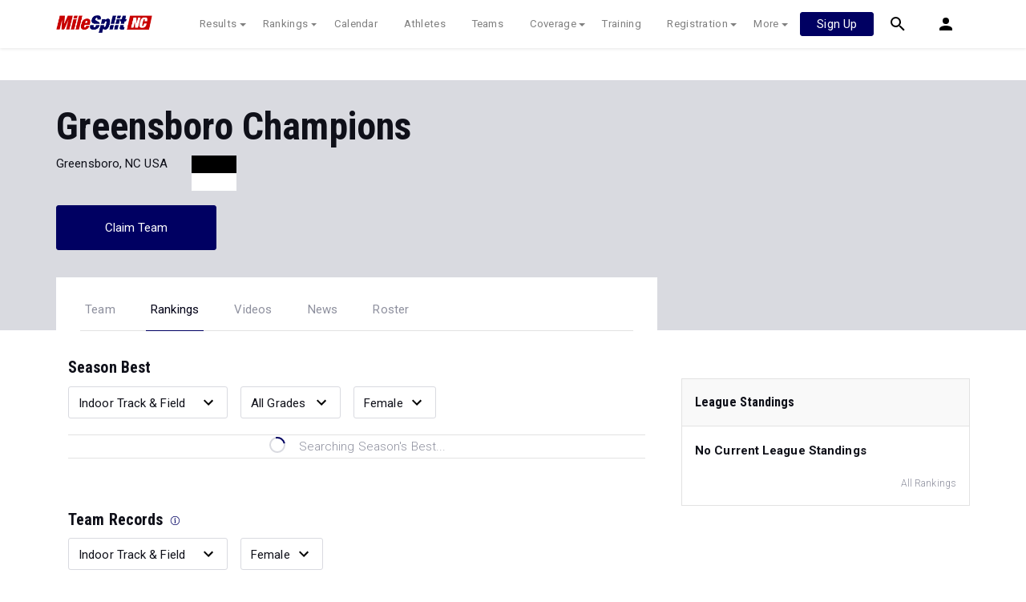

--- FILE ---
content_type: text/html; charset=UTF-8
request_url: https://nc.milesplit.com/teams/10196-greensboro-champions/rankings
body_size: 9327
content:
<!doctype html>
<html lang="en">
<head>
    <script src="https://cmp.osano.com/AzyWAQS5NWEEWkU9/eab0a836-8bac-45b1-8b3e-e92e57e669db/osano.js?language=en"></script>
<script src="https://www.flolive.tv/osano-flo.js" ></script>    <!-- Google Tag Manager -->
<script>(function(w,d,s,l,i){w[l]=w[l]||[];w[l].push({'gtm.start':
            new Date().getTime(),event:'gtm.js'});var f=d.getElementsByTagName(s)[0],
        j=d.createElement(s),dl=l!='dataLayer'?'&l='+l:'';j.async=true;j.src=
        'https://www.googletagmanager.com/gtm.js?id='+i+dl;f.parentNode.insertBefore(j,f);
    })(window,document,'script','dataLayer','GTM-M962P37');</script>
<!-- End Google Tag Manager -->    <title>Greensboro Champions - Rankings</title>

    <!-- Meta Block -->
            <meta charset="utf-8">
        <meta http-equiv="Content-Type" content="text/html; charset=utf-8" />
        <meta name="application-name" content="MileSplit North Carolina" />
        <meta name="MobileOptimized" content="width" />
        <meta name="HandheldFriendly" content="true" />
        <meta name="apple-mobile-web-app-capable" content="yes" />
        <meta name="apple-mobile-web-app-status-bar-style" content="black" />
        <meta name="apple-touch-fullscreen" content="YES" />
        <meta name="viewport" content="width=device-width,initial-scale=1.0,minimum-scale=1.0,minimal-ui" />
        <meta name="format-detection" content="telephone=no;address=no;email=no" />
        <meta name="inmobi-site-verification" content="d3ac33f46ed8e33a0b3afa297531f596" />

        <!-- Meta SEO Block -->
                                                            <meta name="keywords" content="Greensboro Champions,Greensboro,NC,USA" />
                                        <!-- End Meta SEO Block -->

        <!-- Meta Social Block -->
                    <!-- Facebook/OpenGraph -->
            <meta property="fb:admins" content="506280686,508214191" />
            <meta property="fb:app_id" content="261198561567" />
            <meta property="fb:page_id" content="104136371855" />
            <meta property="og:site_name" content="MileSplit North Carolina" />
            <meta property="og:type" content="profile" />
            <meta property="og:title" name="twitter:title" content="Greensboro Champions - Rankings" />
                                        <meta property="og:image" name="twitter:image:src" content="https://nc.milesplit.com" />
                        <!-- Twitter -->
            <meta name="twitter:card" content="summary">
            <meta name="twitter:site" content="@milesplit">
                <!-- End Meta Social Block -->
        <!-- End Meta Block -->

    <!-- Schema.org -->
                <script type="application/ld+json">{"@context":"https:\/\/schema.org","@type":"SportsTeam","name":"Greensboro Champions","sport":"Cross Country \/ Track & Field","address":"Greensboro, NC, USA","logo":"","url":"https:\/\/nc.milesplit.com\/teams\/10196-greensboro-champions"}</script>
        <!-- End Schema.org -->

    <link rel="canonical" href="https://nc.milesplit.com/teams/10196-greensboro-champions/rankings" />

    <!-- Icons -->
    <link href="https://assets.sp.milesplit.com/images/milesplit-favicon.png" rel="apple-touch-icon" />
    <link href="https://assets.sp.milesplit.com/images/milesplit-favicon.png" rel="shortcut icon" />
    <link rel="img_src" href="https://assets.sp.milesplit.com/images/milesplit-favicon.png" />

    <!-- Social/Sharing -->
    <link rel="publisher" href="https://plus.google.com/106335681194473166154" />

    <!-- CSS Block -->
                <link rel="stylesheet" href="https://css.sp.milesplit.com/style.css?build=20251223175758">
        <link rel="stylesheet" href="https://css.sp.milesplit.com/temp.css?build=20251223175758">
        <link rel="stylesheet" href="https://css.sp.milesplit.com/milesplit/recaptcha.css?build=20251223175758"/>
    
    <style>
        .data-row {
            padding: 0;
        }
    </style>
    <!-- End CSS Block -->

    <!-- Head Scripts Block -->
            <script src="https://code.jquery.com/jquery-3.3.1.min.js" integrity="sha256-FgpCb/KJQlLNfOu91ta32o/NMZxltwRo8QtmkMRdAu8=" crossorigin="anonymous"></script>
        <script src="https://stackpath.bootstrapcdn.com/bootstrap/4.4.1/js/bootstrap.bundle.min.js" integrity="sha384-6khuMg9gaYr5AxOqhkVIODVIvm9ynTT5J4V1cfthmT+emCG6yVmEZsRHdxlotUnm" crossorigin="anonymous"></script>
        <script src="https://www.recaptcha.net/recaptcha/enterprise.js?render=6LcfSNkjAAAAAEt-bQi1C9XVNfjQ8K_v-LXHecZj"></script>
        <!-- Google Analytics -->
        <script type="text/javascript">
            window.dataLayer = window.dataLayer || [];
            dataLayer.push ({
                'siteId'  : '34',
                'tld'     : 'com'
            });
        </script>

        <!-- Clarity -->
                    <script src="https://js.sp.milesplit.com/3rdparty/clarity.js?build=20251223175758"></script>
        
        <!-- Segment -->
        <script src="https://js.sp.milesplit.com/3rdparty/platform.js?build=20251223175758"></script>
        <script>
            !function(){var analytics=window.analytics=window.analytics||[];if(!analytics.initialize)if(analytics.invoked)window.console&&console.error&&console.error("Segment snippet included twice.");else{analytics.invoked=!0;analytics.methods=["trackSubmit","trackClick","trackLink","trackForm","pageview","identify","reset","group","track","ready","alias","debug","page","once","off","on","addSourceMiddleware","addIntegrationMiddleware","setAnonymousId","addDestinationMiddleware"];analytics.factory=function(e){return function(){var t=Array.prototype.slice.call(arguments);t.unshift(e);analytics.push(t);return analytics}};for(var e=0;e<analytics.methods.length;e++){var key=analytics.methods[e];analytics[key]=analytics.factory(key)}analytics.load=function(key,e){var t=document.createElement("script");t.type="text/javascript";t.async=!0;t.src="https://siop.flosports.tv/siop.js/v1/" + key + "/siop.min.js";;var n=document.getElementsByTagName("script")[0];n.parentNode.insertBefore(t,n);analytics._loadOptions=e};analytics._writeKey="r90fhunU3ddJmMaXcBYXLtAi2vkJHc5g";analytics._cdn="https://siop.flosports.tv";analytics.SNIPPET_VERSION="5.2.0";
                analytics.load("aNJHVzqtABqlCj8RMdLp4YsCVZ51nbs3");
                // Do identity call
                let rawSegmentIdentity = '';

                let userIdentity = false;
                if (rawSegmentIdentity){
                    userIdentity = JSON.parse(rawSegmentIdentity);
                }

                if (userIdentity) {
                    analytics.identify(
                        '',
                        userIdentity
                    );
                }
                // Do page call
                let args = ["Team - League Rankings",{"browser":"Chrome","browser_version":"131.0.0.0","component":"App Component","device":"Desktop","device_brand":"Apple","node_id":10196,"node_type":"Team","page_category":"Team","subpage_category":"League Rankings","paywall_present":0,"vertical":"MileSplit","site_id":15,"milesplit_site_id":"34","milesplit_site_code":"nc"}];
                if (args.length > 1) {
                    analytics.page(
                        args[0],
                        args[1]
                    );
                }
                else {
                    analytics.page();
                }
            }}();
        </script>
        <script src="https://js.sp.milesplit.com/drivefaze/segment.js?build=20251223175758"></script>

        <!-- cointoss -->
        <script src="https://js.sp.milesplit.com/drivefaze/cointoss.js?build=20251223175758"></script>

        <!-- Framework -->
        <script src="https://js.sp.milesplit.com/drivefaze/prereq.js?build=20251223175758"></script>
        <script src="https://js.sp.milesplit.com/drivefaze/core.js?build=20251223175758"></script>
        <script src="https://js.sp.milesplit.com/drivefaze/api.js?build=20251223175758"></script>
        <script src="https://js.sp.milesplit.com/drivefaze/modal.js?build=20251223175758"></script>
        <script type="text/javascript">
            var ads = {
                'ga': {
                    'send': {
                        'hitType'         : 'event',
                        'eventCategory'   : 'dfp',
                        'eventAction'     : 'Initializing',
                        'eventLabel'      : 'Hi',
                        'eventValue'      : 'Hi',
                        'hitCallBack'     : function() {
                            _DF_.log('DFP Callback');
                        }
                    }
                },
                'page': {"subdomain":"nc","module":"teams","moduleId":10196,"keywords":"","account":"NA"},
                'rules': []            };
            window.adData = ads;
        </script>


        <script src="https://js.sp.milesplit.com/drivefaze/pro/paywall.js?build=20251223175758"></script>


        <!-- Initialize site settings -->
        <script type="text/javascript">
            _DF_.init({
                subDomain: 'nc',
                rootDomain: 'milesplit.com',
                userName: '',
                userToken:'',
                userID: '',
                appName: 'MileSplit',
                appHash: '88c5279d6a6370f7726b7af4367a8b5e',
                siteId: '34',
                site: {"id":"34","subdomain":"nc","shorthand":"ncrunners","regionName":"North Carolina","country":"USA","regionCode":"USA-NC","name":"MileSplit North Carolina","baseUrl":"http:\/\/nc.milesplit.us","type":"state","contactName":"Jason Creasy","contactEmail":"","twitterUser":"NCRunners","twitterToken":"29008040-wyvTmwxIlNsbCfMIjim5tXIksrhXAsieniJJTJPA","twitterSecret":"8AOLHZMEV8xb2oa5hwZlKiV2VizYIa8yrvtVaDoOc","twitterWidgetId":"588019592666206211","googlePlus":"","facebookPage":"NCRunners","instagramUser":"","standardsId":"53","districtWord":"District","regionWord":"Region","conferenceWord":"Conference","countyWord":"NC","classificationWord":"Classification","trackWord":"track & field","coversMs":"1","coversCollege":"0","indoor":"indoor","fieldUnits":"english","sports":"outdoor,indoor,cc,road","levels":"ms,hs,college","hsBoysCc":"5000m","hsGirlsCc":"5000m","hsGirlsOutdoor":"100m,200m,400m,800m,1600m,3200m,100H,300H,4x100m,4x200m,4x400m,4x800m,S,D,LJ,TJ,HJ,PV","hsBoysOutdoor":"100m,200m,400m,800m,1600m,3200m,110H,300H,4x100m,4x200m,4x400m,4x800m,S,D,LJ,TJ,HJ,PV","hsGirlsIndoor":"55m,300m,500m,1000m,1600m,3200m,55H,4x200m,4x400m,4x800m,HJ,LJ,PV,S,TJ","hsBoysIndoor":"55m,300m,500m,1000m,1600m,3200m,55H,4x200m,4x400m,4x800m,HJ,LJ,PV,S,TJ","msBoysCc":"3000m, 3200m, 2Mile","msGirlsCc":"3000m, 3200m, 2Mile","msBoysOutdoor":"100m,200m,400m,800m,1600m,3200m,1500RW,100H,110H,300H,4x100m,4x200m,4x400m,4x800m,S,D,LJ,TJ,HJ,PV,J","msGirlsOutdoor":"100m,200m,400m,800m,1600m,3200m,1500RW,100H,300H,4x100m,4x200m,4x400m,4x800m,S,D,LJ,TJ,HJ,PV,J","separateClassesByGender":"1","vacant":"0","stats":"1","subscriptionRankings":"1","subscriptionStats":"1","subscriptionAthletes":"1","rankingsOptions":"level,league,dual,hand,wind,grade","rankingsDefaultWind":"legal","rankingsDefaultLocation":"all","rankingsDefaultMeetType":"all","rankingsShowPolarBear":"1","outdoorStartRankings":"0301","ccStartRankings":"0811","indoorStartRankings":"1115","outdoorStartCalendar":"0220","ccStartCalendar":"0718","indoorStartCalendar":"1115","frontPageHtml":"","redirectTo":"","mailchimpInterestId":"28","frontPageVideoPlayer":"1","managerId":"405625","state":"NC"},
                accounts: {"domain":"https:\/\/accounts.milesplit.com","apiDomain":"https:\/\/api30.milesplit.com","signup":"\/signup","join":"\/join","login":"\/login","loginSuper":"\/login\/super","forgot":"\/login\/forgot","logout":"\/logout","register":"\/register","account":"\/account\/information","editAccount":"\/settings\/edit","subscription":"\/account\/subscriptions"}
            });
        </script>
        <!-- End Head Scripts Block -->
</head>

<body class="body profile">
<!-- Google Tag Manager (noscript) -->
<noscript><iframe src="https://www.googletagmanager.com/ns.html?id=GTM-M962P37"
                  height="0" width="0" style="display:none;visibility:hidden"></iframe></noscript>
<!-- End Google Tag Manager (noscript) --><!-- Body Open Block -->
    
<!-- Header Block -->
        <header class="navbar-height">

                                                                                                <div class="navbar-wrap navbar-white">
        <div class="container">
            <nav class="navbar navbar-expand-lg">
                <button class="navbar-toggler collapsed" type="button" data-toggle="collapse" data-target="#navbarNav">
                    <span class="navbar-toggler-icon"></span>
                </button>
                <a href="/"
                   class="navbar-brand logo-nc"><span>MileSplit North Carolina</span></a>
                <div class="collapse navbar-collapse" id="navbarNav">
                    <ul class="navbar-nav">
                        <li class="nav-item dropdown">
                            <a href="#" class="nav-link dropdown-toggle" data-toggle="dropdown">
                                Results
                            </a>
                            <div class="dropdown-menu">
                                <div class="container">
                                    <a class="dropdown-item" href="/results">
                                        Meet Results
                                    </a>
                                    <a class="dropdown-item" href="http://milesplit.live/overall">
                                        Live Results
                                    </a>
                                </div>
                            </div>
                        </li>
                        <li class="nav-item dropdown">
                            <a href="#" class="nav-link dropdown-toggle" data-toggle="dropdown">
                                Rankings
                            </a>
                            <div class="dropdown-menu">
                                <div class="container">
                                    <a class="dropdown-item" href="/rankings/flo50?year=2026&category=track">
                                        COROS MileSplit50
                                    </a>
                                    <a class="dropdown-item" href="/rankings/leaders/high-school-boys/cross-country">
                                        XC Lists</a>
                                    <a class="dropdown-item" href="/rankings/leaders/high-school-boys/indoor-track-and-field">
                                        Indoor Lists
                                    </a>
                                    <a class="dropdown-item" href="/rankings/leaders/high-school-boys/outdoor-track-and-field">
                                        Outdoor Lists
                                    </a>
                                    <a class="dropdown-item" href="/virtual-meets">
                                        Virtual Meets
                                    </a>
                                    <a class="dropdown-item" href="/teamscores">
                                        XC Team Scores
                                    </a>
                                    <a class="dropdown-item" href="/athletes/compare">
                                        Compare Athletes
                                    </a>
                                </div>
                            </div>
                        </li>
                        <li class="nav-item">
                            <a href="/calendar" class="nav-link">
                                Calendar
                            </a>
                        </li>
                        <li id="navAthletes" class="nav-item">
                            <a href="/athletes" class="nav-link">
                                Athletes
                            </a>
                        </li>
                                                    <li class="nav-item">
                                <a href="/teams" class="nav-link">
                                    Teams
                                </a>
                            </li>
                                                <li class="nav-item dropdown">
                            <a href="#" class="nav-link dropdown-toggle" data-toggle="dropdown">
                                Coverage
                            </a>
                            <div class="dropdown-menu">
                                <div class="container">
                                    <a class="dropdown-item" href="/photos">
                                        Photos
                                    </a>
                                    <a class="dropdown-item" href="/videos/meets">
                                        Videos
                                    </a>
                                    <a class="dropdown-item" href="/articles">
                                        Articles Archive
                                    </a>
                                    <a class="dropdown-item" href="/signings">
                                        College Commitments
                                    </a>
                                </div>
                            </div>
                        </li>
                        <li class="nav-item">
                            <a href="/training" class="nav-link">
                                Training
                            </a>
                        </li>
                        <li class="nav-item dropdown">
                            <a href="#" class="nav-link dropdown-toggle" data-toggle="dropdown">
                                Registration
                            </a>
                            <div class="dropdown-menu">
                                <div class="container">
                                    <a class="dropdown-item" href="/registration-landing">
                                        About
                                    </a>
                                    <a class="dropdown-item" href="/meet-creation">
                                        Setup Meet
                                    </a>
                                                                        <a class="dropdown-item" href="https://support.milesplit.com">
                                        FAQ/Help
                                    </a>
                                </div>
                            </div>
                        </li>
                        <li class="nav-item dropdown">
                            <a href="#" class="nav-link dropdown-toggle" data-toggle="dropdown">
                                More
                            </a>
                            <div class="dropdown-menu">
                                <div class="container">
                                    <a class="dropdown-item" href="https://www.boulderbibs.com/collections/milesplit" target="_blank">Bibs</a>
                                                                            <a class="dropdown-item" href="/timing">
                                            Timing Companies
                                        </a>
                                                                        <a class="dropdown-item" href="/calc">
                                        Conversion Calculator
                                    </a>
                                    <a class="dropdown-item" href="/racetab">
                                        RaceTab
                                    </a>
                                    <a class="dropdown-item" href="/network">
                                        MileSplit Network
                                    </a>

                                </div>
                            </div>
                        </li>
                    </ul>
                </div>

                                <nav id="navbarUpgradePill" class="navbarUpgradePill">
                    <div class="button">
                        <a href="/join">
                            <button class="btn btn-primary btn-s">Sign Up</button>
                        </a>
                    </div>
                </nav>
                
                <div id="navbarSearch" class="navbarSearch">
                    <a href="/search">
                        <div class="icon icon-search navbar-height"></div>
                    </a>
                </div>

                <div id="navbarAccount" class="navbarAccount dropdown">
                    <div class="icon icon-account navbar-height" data-toggle="dropdown">
                        <span>Account</span>
                    </div>
                    <div class="dropdown-menu">
                        <div class="container">
                                                            <a class="dropdown-item" href="/login?next=https%3A%2F%2Fnc.milesplit.com%2Fteams%2F10196-greensboro-champions%2Frankings&ref=navbar">
                                    Log In
                                </a>
                                <a class="dropdown-item" href="/join?next=https%3A%2F%2Fnc.milesplit.com%2Fteams%2F10196-greensboro-champions%2Frankings&ref=navbar">
                                    Sign Up
                                </a>
                                                    </div>
                    </div>
                </div>
            </nav>
        </div>
    </div>
</header>

<script type="text/javascript">
    new Drivefaze.Cointoss('mspt_3577_logged_out_upgrade_pill_v2', {
        variationId: ,
        toggleVariation: false
    });
</script>
<!-- End Header Block -->

<!-- Leaderboard Atf Ad Block -->
    <section class="advertisement-leaderboard">
    <div id="leaderboard_atf" class="advertisement"></div>
</section><!-- End Leaderboard Atf Ad Block -->

<!-- Post Header Block -->
    <section class="post-header">
        <section class="container container-jumbotron">
            <div class="row">
                <div class="col-md-12 col-lg-8">
                    <div class="jumbotron">
        <section class="jumbotron-content">
        <h1>Greensboro Champions</h1>
        <div class="profile" style="display: flex;">
            <div class="info" style="margin-right: 30px;">
                                    <ul class="list-horizontal list-bullets">
                                                    <li class="align-horizontal">
                                                                                                    <span>Greensboro, NC USA</span>
                                                            </li>
                                            </ul>
                                    <ul class="list-horizontal list-bullets">
                                                    <li class="align-horizontal">
                                                                                                    <a href="tel:"></a>
                                                            </li>
                                            </ul>
                            </div>
            <div class="teamColors" style="width: 56px; margin-top: 4px;">
                <div style="background-color: #000000; height: 22px;"></div>
                <div style="background-color: #ffffff; height: 22px;"></div>
            </div>
        </div>
                                    <a href="https://nc.milesplit.com/teams/10196-greensboro-champions/claim" class="jumbotron-action btn btn-primary" rel="nofollow">Claim Team</a>
                        </section>
</div>
                </div>
            </div>
        </section>
        <section class="container container-navigation">
            <div class="row">
                <div class="col-md-12 col-lg-8">
                                        <nav class="navigation-profile">
    <ul class="navigation">
                    <li class="navigation-item">
                <a class="navigation-link" href="https://nc.milesplit.com/teams/10196-greensboro-champions">Team</a>
            </li>
                    <li class="navigation-item active">
                <a class="navigation-link" href="https://nc.milesplit.com/teams/10196-greensboro-champions/rankings">Rankings</a>
            </li>
                    <li class="navigation-item">
                <a class="navigation-link" href="https://nc.milesplit.com/teams/10196-greensboro-champions/videos">Videos</a>
            </li>
                    <li class="navigation-item">
                <a class="navigation-link" href="https://nc.milesplit.com/teams/10196-greensboro-champions/articles">News</a>
            </li>
                    <li class="navigation-item">
                <a class="navigation-link" href="https://nc.milesplit.com/teams/10196-greensboro-champions/roster">Roster</a>
            </li>
            </ul>
</nav>                </div>
            </div>
        </section>
    </section>
<!-- End Post Header Block -->

<!-- Page Block -->
    <div class="page container">
                                            <div class="row position-relative">
            <!-- Template Block -->
                            <main class="main col-sm-12 col-md-8" role="main">    <section>
        <h4>Season Best</h4>
        <div class="data-set-filters">
                        <div class="select-wrapper">
    <select
            id=seasonBestTypeFilter
            
            class="form-control "
                        
    >
                                            <option class="dropdown-item" value="indoor" selected >Indoor Track &amp; Field</option>
                                                <option class="dropdown-item" value="outdoor" >Outdoor Track &amp; Field</option>
                                                <option class="dropdown-item" value="cc" >Cross Country</option>
                            </select>
</div>                        <div class="select-wrapper">
    <select
            id=seasonBestGradeFilter
            
            class="form-control "
                        
    >
                                            <option class="dropdown-item" value="all" >All Grades</option>
                                                <option class="dropdown-item" value="SR" >2025-2026</option>
                                                <option class="dropdown-item" value="JR" >2026-2027</option>
                                                <option class="dropdown-item" value="SO" >2027-2028</option>
                                                <option class="dropdown-item" value="FR" >2028-2029</option>
                            </select>
</div>                        <div class="select-wrapper d-none d-md-block">
    <select
            id=seasonBestGenderFilter
            
            class="form-control "
                        
    >
                                            <option class="dropdown-item" value="F" >Female</option>
                                                <option class="dropdown-item" value="M" >Male</option>
                            </select>
</div>        </div>
                <ul
        id=seasonBestDataset
        class="data-set "
                    data-team-id="10196"
        >
                    <li class="data-row loading">
                    <div class="data-point w-100 d-flex justify-content-center">
                        <svg xmlns="http://www.w3.org/2000/svg" class="icon-animated icon-spinner" width="24" height="24" viewBox="0 0 24 24">
    <path class="icon-spinner-base" d="M12 20a8 8 0 0 1-8-8 8 8 0 0 1 8-8 8 8 0 0 1 8 8 8 8 0 0 1-8 8m0-18A10 10 0 0 0 2 12a10 10 0 0 0 10 10 10 10 0 0 0 10-10A10 10 0 0 0 12 2z"/>
    <path class="icon-spinner-top" d="M12 4V2A10 10 0 0 0 2 12h2a8 8 0 0 1 8-8z">
        <animateTransform attributeName="transform" attributeType="XML" dur="1s" from="0 12 12" repeatCount="indefinite" to="360 12 12" type="rotate"/>
    </path>
</svg>
                        <span class="ml-3 text-lighter">Searching Season's Best...</span>
                    </div>
                </li>
            </ul>            </section>
    <section>
        <h4 class="d-flex align-items-center">Team Records<span class="ml-2" data-toggle="tooltip" data-placement="auto" title="Records reflect stats in MileSplit database but nay not reflect official all-time records"><svg xmlns="http://www.w3.org/2000/svg" class="icon icon-info" width="24" height="24" viewBox="0 0 24 24">
    <path d="M11.9 3c-5 0-9 4-9 9s4 9 9 9 9-4 9-9-4-9-9-9zm0 1.2c4.3 0 7.8 3.5 7.8 7.8s-3.5 7.8-7.8 7.8-7.8-3.5-7.8-7.8 3.5-7.8 7.8-7.8z"/>
    <path d="M11.9 9.1c.6 0 1.2-.5 1.2-1.2 0-.6-.5-1.2-1.2-1.2-.6 0-1.2.5-1.2 1.2s.6 1.2 1.2 1.2zM13.2 15.5h-.4v-5.1c0-.2-.2-.4-.4-.4h-1.7c-.2 0-.4.2-.4.4v.3c0 .2.2.4.4.4h.3v4.4h-.4c-.2 0-.4.2-.4.4v.3c0 .2.2.4.4.4h2.6c.2 0 .4-.2.4-.4v-.3c.1-.2-.1-.4-.4-.4z"/>
</svg></span></h4>
        <div class="data-set-filters">
                        <div class="select-wrapper">
    <select
            id=teamRecordsSeasonFilter
            
            class="form-control "
                        
    >
                                            <option class="dropdown-item" value="indoor" selected >Indoor Track &amp; Field</option>
                                                <option class="dropdown-item" value="outdoor" >Outdoor Track &amp; Field</option>
                                                <option class="dropdown-item" value="cc" >Cross Country</option>
                            </select>
</div>                                    <div class="select-wrapper">
    <select
            id=teamRecordsGenderFilter
            
            class="form-control "
                        
    >
                                            <option class="dropdown-item" value="F" >Female</option>
                                                <option class="dropdown-item" value="M" >Male</option>
                            </select>
</div>        </div>
                <ul
        id=teamRecordsDataset
        class="data-set "
                    data-team-id="10196"
        >
                    <li class="data-row loading">
                    <div class="data-point w-100 d-flex justify-content-center">
                        <svg xmlns="http://www.w3.org/2000/svg" class="icon-animated icon-spinner" width="24" height="24" viewBox="0 0 24 24">
    <path class="icon-spinner-base" d="M12 20a8 8 0 0 1-8-8 8 8 0 0 1 8-8 8 8 0 0 1 8 8 8 8 0 0 1-8 8m0-18A10 10 0 0 0 2 12a10 10 0 0 0 10 10 10 10 0 0 0 10-10A10 10 0 0 0 12 2z"/>
    <path class="icon-spinner-top" d="M12 4V2A10 10 0 0 0 2 12h2a8 8 0 0 1 8-8z">
        <animateTransform attributeName="transform" attributeType="XML" dur="1s" from="0 12 12" repeatCount="indefinite" to="360 12 12" type="rotate"/>
    </path>
</svg>
                        <span class="ml-3 text-lighter">Loading Team Records...</span>
                    </div>
                </li>
            </ul>            </section>
    <section>
        <h4 class="d-flex align-items-center">Leagues<span class="ml-2" data-toggle="tooltip" data-placement="auto" title="If a league rankings is incorrect, please contact our Site Editor"><svg xmlns="http://www.w3.org/2000/svg" class="icon icon-info" width="24" height="24" viewBox="0 0 24 24">
    <path d="M11.9 3c-5 0-9 4-9 9s4 9 9 9 9-4 9-9-4-9-9-9zm0 1.2c4.3 0 7.8 3.5 7.8 7.8s-3.5 7.8-7.8 7.8-7.8-3.5-7.8-7.8 3.5-7.8 7.8-7.8z"/>
    <path d="M11.9 9.1c.6 0 1.2-.5 1.2-1.2 0-.6-.5-1.2-1.2-1.2-.6 0-1.2.5-1.2 1.2s.6 1.2 1.2 1.2zM13.2 15.5h-.4v-5.1c0-.2-.2-.4-.4-.4h-1.7c-.2 0-.4.2-.4.4v.3c0 .2.2.4.4.4h.3v4.4h-.4c-.2 0-.4.2-.4.4v.3c0 .2.2.4.4.4h2.6c.2 0 .4-.2.4-.4v-.3c.1-.2-.1-.4-.4-.4z"/>
</svg></span></h4>
                <ul
        id=leaguesDataset
        class="data-set "
                    data-team-id="10196"
        >
                    <li class="data-row loading">
                    <div class="data-point w-100 d-flex justify-content-center">
                        <svg xmlns="http://www.w3.org/2000/svg" class="icon-animated icon-spinner" width="24" height="24" viewBox="0 0 24 24">
    <path class="icon-spinner-base" d="M12 20a8 8 0 0 1-8-8 8 8 0 0 1 8-8 8 8 0 0 1 8 8 8 8 0 0 1-8 8m0-18A10 10 0 0 0 2 12a10 10 0 0 0 10 10 10 10 0 0 0 10-10A10 10 0 0 0 12 2z"/>
    <path class="icon-spinner-top" d="M12 4V2A10 10 0 0 0 2 12h2a8 8 0 0 1 8-8z">
        <animateTransform attributeName="transform" attributeType="XML" dur="1s" from="0 12 12" repeatCount="indefinite" to="360 12 12" type="rotate"/>
    </path>
</svg>
                        <span class="ml-3 text-lighter">Loading Leagues...</span>
                    </div>
                </li>
            </ul>            </section>
</main>
    <aside class="sidebar sidebar-right sidebar-stalker col-sm-12 col-md-4">    <section class="advertisement-rectangle">
    <div id="rectangle_atf" class="advertisement"></div>
</section>
        
        <section class="widget  ">
            <header class="widget-header">
            <h5 class="widget-title">League Standings</h5>
        </header>
        <section class="widget-body">
                    <ul
        id=widget-league-standings
        class="data-set mb-0 border-top-0"
        >
                                                <li class="data-row border-bottom-0">
                            <div class="data-point w-100 text-bold">No Current League Standings</div>
                        </li>
                                    </ul>            </section>
            <footer class="widget-footer">
            <a href="https://nc.milesplit.com/teams/10196-greensboro-champions/rankings">All Rankings</a>
        </footer>
    </section>                    <section class="advertisement-rectangle">
    <div id="rectangle_btf" class="advertisement"></div>
</section></aside>
            <!-- End Template Block -->
        </div>
    </div>
<!-- End Page Block -->

<!-- Pre Footer Block -->
<!-- End Pre Footer Block -->

<!-- Leaderboard Btf Ad Block -->
<!-- End Leaderboard Btf Ad Block -->

<!-- Footer Block -->
    <footer class="footer footer-primary">
    <div class="container">
        <svg xmlns="http://www.w3.org/2000/svg" xmlns:xlink="http://www.w3.org/1999/xlink" class="logo logo-milesplit"
     viewBox="0 0 760 200" width="400">
  <use class="logo-text-mile" xlink:href="/css/images/logo/sprite-ms-logos.svg#text-mile"/>
  <use class="logo-text-split" xlink:href="/css/images/logo/sprite-ms-logos.svg#text-split"/>
</svg>

        <ul class="navigation list-bullets">
            <li>
                <div class="copyright">&copy;2025 FloSports Inc.</div>
            </li>
                        <li>
                <div class="editor">Senior Editor: <strong><a class="navigation-link" href="mailto:">Jason Creasy</a></strong>
                </div>
            </li>
                    </ul>
        <ul class="navigation list-bullets">
            <li class="navigation-item">
                <a class="navigation-link" href="https://support.milesplit.com">Contact Us</a>
            </li>
            <li class="navigation-item">
                <a class="navigation-link" href="https://www.flosports.tv/privacy-policy/">Privacy Policy</a>
            </li>
            <li class="navigation-item">
                <a class="navigation-link" href="https://www.flosports.tv/terms-of-service/">Terms of Use</a>
            </li>
            <li class="navigation-item">
                <a class="navigation-link" href="#" id="cookiePref" onclick="">Cookie Preferences / Do Not Sell or Share My Personal Information</a>
            </li>
        </ul>
    </div>
    <p class="page-speed" data-cachekey="" data-environment="Production"
       hidden>
        Generated by 10.1.2.60        fresh in 63 milliseconds
    </p>
</footer>
<!-- End Footer Block -->

<!-- Body Close Block -->
    <section class="advertisement-leaderboard-mobile advertisement-adhesion d-md-none">
    <div id="div-gpt-ad-1579202155582-0" class="advertisement"></div>
</section><!-- End Body Close Block -->

<!-- Block Footer Scripts -->
            <script>
    $(document).ready(function () {
        $(document).on("click", '#cookiePref', function (e) {
            e.preventDefault();
            Osano.cm.showDrawer('osano-cm-dom-info-dialog-open')
        })
    })
</script>    <script type="text/javascript" src="https://js.sp.milesplit.com/drivefaze/common.js?build=20251223175758"></script>

        <script src="https://cdnjs.cloudflare.com/ajax/libs/handlebars.js/4.7.7/handlebars.runtime.min.js" integrity="sha512-1JsLHOJ3aKKxY96SA64yDTGQXo46wjivsGj6LiZGQaz0V6cGpGjfFOm1fnH9WkNwf8FFaIU8jVrvAjSESKESww==" crossorigin="anonymous" referrerpolicy="no-referrer"></script>
    <script src="https://js.sp.milesplit.com/ms18/teams/handlebarTemplates.js?build=20251223175758"></script>
    <script src="https://js.sp.milesplit.com/ms18/teams/sidebar.js?build=20251223175758"></script>

        <script src="https://js.sp.milesplit.com/ms18/teams/rankings.js?build=20251223175758"></script>
<!-- End Block Footer Scripts -->
</body>
</html>


--- FILE ---
content_type: text/css
request_url: https://css.sp.milesplit.com/style.css?build=20251223175758
body_size: 34804
content:
@import"//fonts.googleapis.com/css?family=Roboto:300,400,700|Roboto+Condensed:300,400,700";h1,h2,h3,h4,h5,h6,.h1,.h2,.h3,form fieldset>legend,.h4,blockquote,.h5,.h6{margin-bottom:.5rem;font-family:"Roboto Condensed",Helvetica Neue,Arial,Helvetica,Verdana,sans-serif;font-weight:700;line-height:1.2}h1,.h1{font-size:2.5rem}h2,.h2{font-size:2rem}h3,.h3,form fieldset>legend{font-size:1.75rem}h4,.h4,blockquote{font-size:1.5rem}h5,.h5{font-size:1.25rem}h6,.h6{font-size:1rem}.lead{font-size:1.25rem;font-weight:300}.display-1{font-size:6rem;font-weight:300;line-height:1.2}.display-2{font-size:5.5rem;font-weight:300;line-height:1.2}.display-3{font-size:4.5rem;font-weight:300;line-height:1.2}.display-4{font-size:3.5rem;font-weight:300;line-height:1.2}hr{margin-top:1rem;margin-bottom:1rem;border:0;border-top:1px solid rgba(0,0,0,.1)}small,.small{font-size:80%;font-weight:400}mark,.mark{padding:.2em;background-color:#fcf8e3}.list-unstyled{padding-left:0;list-style:none}.list-inline{padding-left:0;list-style:none}.list-inline-item{display:inline-block}.list-inline-item:not(:last-child){margin-right:.5rem}.initialism{font-size:90%;text-transform:uppercase}.blockquote{margin-bottom:1rem;font-size:1.25rem}.blockquote-footer{display:block;font-size:80%;color:#d9dae0}.blockquote-footer::before{content:"— "}.img-fluid{max-width:100%;height:auto}.img-thumbnail{padding:.25rem;background-color:#fff;border:1px solid #dee2e6;border-radius:.25rem;max-width:100%;height:auto}.figure{display:inline-block}.figure-img{margin-bottom:.5rem;line-height:1}.figure-caption{font-size:90%;color:#d9dae0}code{font-size:87.5%;color:#e83e8c;word-wrap:break-word}a>code{color:inherit}kbd{padding:.2rem .4rem;font-size:87.5%;color:#fff;background-color:#0f1019;border-radius:.2rem}kbd kbd{padding:0;font-size:100%;font-weight:700}pre{display:block;font-size:87.5%;color:#0f1019}pre code{font-size:inherit;color:inherit;word-break:normal}.pre-scrollable{max-height:340px;overflow-y:scroll}.container{width:100%;padding-right:15px;padding-left:15px;margin-right:auto;margin-left:auto}@media(min-width: 576px){.container{max-width:576px}}@media(min-width: 768px){.container{max-width:768px}}@media(min-width: 992px){.container{max-width:992px}}@media(min-width: 1170px){.container{max-width:1170px}}.container-fluid,.container-xl,.container-lg,.container-md,.container-sm{width:100%;padding-right:15px;padding-left:15px;margin-right:auto;margin-left:auto}@media(min-width: 576px){.container-sm,.container{max-width:576px}}@media(min-width: 768px){.container-md,.container-sm,.container{max-width:768px}}@media(min-width: 992px){.container-lg,.container-md,.container-sm,.container{max-width:992px}}@media(min-width: 1170px){.container-xl,.container-lg,.container-md,.container-sm,.container{max-width:1170px}}.row{display:flex;flex-wrap:wrap;margin-right:-15px;margin-left:-15px}.no-gutters{margin-right:0;margin-left:0}.no-gutters>.col,.no-gutters>[class*=col-]{padding-right:0;padding-left:0}.col-xl,.col-xl-auto,.col-xl-12,.col-xl-11,.col-xl-10,.col-xl-9,.col-xl-8,.col-xl-7,.col-xl-6,.col-xl-5,.col-xl-4,.col-xl-3,.col-xl-2,.col-xl-1,.col-lg,.col-lg-auto,.col-lg-12,.col-lg-11,.col-lg-10,.col-lg-9,.col-lg-8,.col-lg-7,.col-lg-6,.col-lg-5,.col-lg-4,.col-lg-3,.col-lg-2,.col-lg-1,.col-md,.col-md-auto,.col-md-12,.col-md-11,.col-md-10,.col-md-9,.col-md-8,.col-md-7,.col-md-6,.col-md-5,.col-md-4,.col-md-3,.col-md-2,.col-md-1,.col-sm,.col-sm-auto,.col-sm-12,.col-sm-11,.col-sm-10,.col-sm-9,.col-sm-8,.col-sm-7,.col-sm-6,.col-sm-5,.col-sm-4,.col-sm-3,.col-sm-2,.col-sm-1,.col,.col-auto,.col-12,.col-11,.col-10,.col-9,.col-8,.col-7,.col-6,.col-5,.col-4,.col-3,.col-2,.col-1{position:relative;width:100%;padding-right:15px;padding-left:15px}.col{flex-basis:0;flex-grow:1;max-width:100%}.row-cols-1>*{flex:0 0 100%;max-width:100%}.row-cols-2>*{flex:0 0 50%;max-width:50%}.row-cols-3>*{flex:0 0 33.3333333333%;max-width:33.3333333333%}.row-cols-4>*{flex:0 0 25%;max-width:25%}.row-cols-5>*{flex:0 0 20%;max-width:20%}.row-cols-6>*{flex:0 0 16.6666666667%;max-width:16.6666666667%}.col-auto{flex:0 0 auto;width:auto;max-width:100%}.col-1{flex:0 0 8.3333333333%;max-width:8.3333333333%}.col-2{flex:0 0 16.6666666667%;max-width:16.6666666667%}.col-3{flex:0 0 25%;max-width:25%}.col-4{flex:0 0 33.3333333333%;max-width:33.3333333333%}.col-5{flex:0 0 41.6666666667%;max-width:41.6666666667%}.col-6{flex:0 0 50%;max-width:50%}.col-7{flex:0 0 58.3333333333%;max-width:58.3333333333%}.col-8{flex:0 0 66.6666666667%;max-width:66.6666666667%}.col-9{flex:0 0 75%;max-width:75%}.col-10{flex:0 0 83.3333333333%;max-width:83.3333333333%}.col-11{flex:0 0 91.6666666667%;max-width:91.6666666667%}.col-12{flex:0 0 100%;max-width:100%}.order-first{order:-1}.order-last{order:13}.order-0{order:0}.order-1{order:1}.order-2{order:2}.order-3{order:3}.order-4{order:4}.order-5{order:5}.order-6{order:6}.order-7{order:7}.order-8{order:8}.order-9{order:9}.order-10{order:10}.order-11{order:11}.order-12{order:12}.offset-1{margin-left:8.3333333333%}.offset-2{margin-left:16.6666666667%}.offset-3{margin-left:25%}.offset-4{margin-left:33.3333333333%}.offset-5{margin-left:41.6666666667%}.offset-6{margin-left:50%}.offset-7{margin-left:58.3333333333%}.offset-8{margin-left:66.6666666667%}.offset-9{margin-left:75%}.offset-10{margin-left:83.3333333333%}.offset-11{margin-left:91.6666666667%}@media(min-width: 576px){.col-sm{flex-basis:0;flex-grow:1;max-width:100%}.row-cols-sm-1>*{flex:0 0 100%;max-width:100%}.row-cols-sm-2>*{flex:0 0 50%;max-width:50%}.row-cols-sm-3>*{flex:0 0 33.3333333333%;max-width:33.3333333333%}.row-cols-sm-4>*{flex:0 0 25%;max-width:25%}.row-cols-sm-5>*{flex:0 0 20%;max-width:20%}.row-cols-sm-6>*{flex:0 0 16.6666666667%;max-width:16.6666666667%}.col-sm-auto{flex:0 0 auto;width:auto;max-width:100%}.col-sm-1{flex:0 0 8.3333333333%;max-width:8.3333333333%}.col-sm-2{flex:0 0 16.6666666667%;max-width:16.6666666667%}.col-sm-3{flex:0 0 25%;max-width:25%}.col-sm-4{flex:0 0 33.3333333333%;max-width:33.3333333333%}.col-sm-5{flex:0 0 41.6666666667%;max-width:41.6666666667%}.col-sm-6{flex:0 0 50%;max-width:50%}.col-sm-7{flex:0 0 58.3333333333%;max-width:58.3333333333%}.col-sm-8{flex:0 0 66.6666666667%;max-width:66.6666666667%}.col-sm-9{flex:0 0 75%;max-width:75%}.col-sm-10{flex:0 0 83.3333333333%;max-width:83.3333333333%}.col-sm-11{flex:0 0 91.6666666667%;max-width:91.6666666667%}.col-sm-12{flex:0 0 100%;max-width:100%}.order-sm-first{order:-1}.order-sm-last{order:13}.order-sm-0{order:0}.order-sm-1{order:1}.order-sm-2{order:2}.order-sm-3{order:3}.order-sm-4{order:4}.order-sm-5{order:5}.order-sm-6{order:6}.order-sm-7{order:7}.order-sm-8{order:8}.order-sm-9{order:9}.order-sm-10{order:10}.order-sm-11{order:11}.order-sm-12{order:12}.offset-sm-0{margin-left:0}.offset-sm-1{margin-left:8.3333333333%}.offset-sm-2{margin-left:16.6666666667%}.offset-sm-3{margin-left:25%}.offset-sm-4{margin-left:33.3333333333%}.offset-sm-5{margin-left:41.6666666667%}.offset-sm-6{margin-left:50%}.offset-sm-7{margin-left:58.3333333333%}.offset-sm-8{margin-left:66.6666666667%}.offset-sm-9{margin-left:75%}.offset-sm-10{margin-left:83.3333333333%}.offset-sm-11{margin-left:91.6666666667%}}@media(min-width: 768px){.col-md{flex-basis:0;flex-grow:1;max-width:100%}.row-cols-md-1>*{flex:0 0 100%;max-width:100%}.row-cols-md-2>*{flex:0 0 50%;max-width:50%}.row-cols-md-3>*{flex:0 0 33.3333333333%;max-width:33.3333333333%}.row-cols-md-4>*{flex:0 0 25%;max-width:25%}.row-cols-md-5>*{flex:0 0 20%;max-width:20%}.row-cols-md-6>*{flex:0 0 16.6666666667%;max-width:16.6666666667%}.col-md-auto{flex:0 0 auto;width:auto;max-width:100%}.col-md-1{flex:0 0 8.3333333333%;max-width:8.3333333333%}.col-md-2{flex:0 0 16.6666666667%;max-width:16.6666666667%}.col-md-3{flex:0 0 25%;max-width:25%}.col-md-4{flex:0 0 33.3333333333%;max-width:33.3333333333%}.col-md-5{flex:0 0 41.6666666667%;max-width:41.6666666667%}.col-md-6{flex:0 0 50%;max-width:50%}.col-md-7{flex:0 0 58.3333333333%;max-width:58.3333333333%}.col-md-8{flex:0 0 66.6666666667%;max-width:66.6666666667%}.col-md-9{flex:0 0 75%;max-width:75%}.col-md-10{flex:0 0 83.3333333333%;max-width:83.3333333333%}.col-md-11{flex:0 0 91.6666666667%;max-width:91.6666666667%}.col-md-12{flex:0 0 100%;max-width:100%}.order-md-first{order:-1}.order-md-last{order:13}.order-md-0{order:0}.order-md-1{order:1}.order-md-2{order:2}.order-md-3{order:3}.order-md-4{order:4}.order-md-5{order:5}.order-md-6{order:6}.order-md-7{order:7}.order-md-8{order:8}.order-md-9{order:9}.order-md-10{order:10}.order-md-11{order:11}.order-md-12{order:12}.offset-md-0{margin-left:0}.offset-md-1{margin-left:8.3333333333%}.offset-md-2{margin-left:16.6666666667%}.offset-md-3{margin-left:25%}.offset-md-4{margin-left:33.3333333333%}.offset-md-5{margin-left:41.6666666667%}.offset-md-6{margin-left:50%}.offset-md-7{margin-left:58.3333333333%}.offset-md-8{margin-left:66.6666666667%}.offset-md-9{margin-left:75%}.offset-md-10{margin-left:83.3333333333%}.offset-md-11{margin-left:91.6666666667%}}@media(min-width: 992px){.col-lg{flex-basis:0;flex-grow:1;max-width:100%}.row-cols-lg-1>*{flex:0 0 100%;max-width:100%}.row-cols-lg-2>*{flex:0 0 50%;max-width:50%}.row-cols-lg-3>*{flex:0 0 33.3333333333%;max-width:33.3333333333%}.row-cols-lg-4>*{flex:0 0 25%;max-width:25%}.row-cols-lg-5>*{flex:0 0 20%;max-width:20%}.row-cols-lg-6>*{flex:0 0 16.6666666667%;max-width:16.6666666667%}.col-lg-auto{flex:0 0 auto;width:auto;max-width:100%}.col-lg-1{flex:0 0 8.3333333333%;max-width:8.3333333333%}.col-lg-2{flex:0 0 16.6666666667%;max-width:16.6666666667%}.col-lg-3{flex:0 0 25%;max-width:25%}.col-lg-4{flex:0 0 33.3333333333%;max-width:33.3333333333%}.col-lg-5{flex:0 0 41.6666666667%;max-width:41.6666666667%}.col-lg-6{flex:0 0 50%;max-width:50%}.col-lg-7{flex:0 0 58.3333333333%;max-width:58.3333333333%}.col-lg-8{flex:0 0 66.6666666667%;max-width:66.6666666667%}.col-lg-9{flex:0 0 75%;max-width:75%}.col-lg-10{flex:0 0 83.3333333333%;max-width:83.3333333333%}.col-lg-11{flex:0 0 91.6666666667%;max-width:91.6666666667%}.col-lg-12{flex:0 0 100%;max-width:100%}.order-lg-first{order:-1}.order-lg-last{order:13}.order-lg-0{order:0}.order-lg-1{order:1}.order-lg-2{order:2}.order-lg-3{order:3}.order-lg-4{order:4}.order-lg-5{order:5}.order-lg-6{order:6}.order-lg-7{order:7}.order-lg-8{order:8}.order-lg-9{order:9}.order-lg-10{order:10}.order-lg-11{order:11}.order-lg-12{order:12}.offset-lg-0{margin-left:0}.offset-lg-1{margin-left:8.3333333333%}.offset-lg-2{margin-left:16.6666666667%}.offset-lg-3{margin-left:25%}.offset-lg-4{margin-left:33.3333333333%}.offset-lg-5{margin-left:41.6666666667%}.offset-lg-6{margin-left:50%}.offset-lg-7{margin-left:58.3333333333%}.offset-lg-8{margin-left:66.6666666667%}.offset-lg-9{margin-left:75%}.offset-lg-10{margin-left:83.3333333333%}.offset-lg-11{margin-left:91.6666666667%}}@media(min-width: 1170px){.col-xl{flex-basis:0;flex-grow:1;max-width:100%}.row-cols-xl-1>*{flex:0 0 100%;max-width:100%}.row-cols-xl-2>*{flex:0 0 50%;max-width:50%}.row-cols-xl-3>*{flex:0 0 33.3333333333%;max-width:33.3333333333%}.row-cols-xl-4>*{flex:0 0 25%;max-width:25%}.row-cols-xl-5>*{flex:0 0 20%;max-width:20%}.row-cols-xl-6>*{flex:0 0 16.6666666667%;max-width:16.6666666667%}.col-xl-auto{flex:0 0 auto;width:auto;max-width:100%}.col-xl-1{flex:0 0 8.3333333333%;max-width:8.3333333333%}.col-xl-2{flex:0 0 16.6666666667%;max-width:16.6666666667%}.col-xl-3{flex:0 0 25%;max-width:25%}.col-xl-4{flex:0 0 33.3333333333%;max-width:33.3333333333%}.col-xl-5{flex:0 0 41.6666666667%;max-width:41.6666666667%}.col-xl-6{flex:0 0 50%;max-width:50%}.col-xl-7{flex:0 0 58.3333333333%;max-width:58.3333333333%}.col-xl-8{flex:0 0 66.6666666667%;max-width:66.6666666667%}.col-xl-9{flex:0 0 75%;max-width:75%}.col-xl-10{flex:0 0 83.3333333333%;max-width:83.3333333333%}.col-xl-11{flex:0 0 91.6666666667%;max-width:91.6666666667%}.col-xl-12{flex:0 0 100%;max-width:100%}.order-xl-first{order:-1}.order-xl-last{order:13}.order-xl-0{order:0}.order-xl-1{order:1}.order-xl-2{order:2}.order-xl-3{order:3}.order-xl-4{order:4}.order-xl-5{order:5}.order-xl-6{order:6}.order-xl-7{order:7}.order-xl-8{order:8}.order-xl-9{order:9}.order-xl-10{order:10}.order-xl-11{order:11}.order-xl-12{order:12}.offset-xl-0{margin-left:0}.offset-xl-1{margin-left:8.3333333333%}.offset-xl-2{margin-left:16.6666666667%}.offset-xl-3{margin-left:25%}.offset-xl-4{margin-left:33.3333333333%}.offset-xl-5{margin-left:41.6666666667%}.offset-xl-6{margin-left:50%}.offset-xl-7{margin-left:58.3333333333%}.offset-xl-8{margin-left:66.6666666667%}.offset-xl-9{margin-left:75%}.offset-xl-10{margin-left:83.3333333333%}.offset-xl-11{margin-left:91.6666666667%}}.fade{transition:opacity .15s linear}@media(prefers-reduced-motion: reduce){.fade{transition:none}}.fade:not(.show){opacity:0}.collapse:not(.show){display:none}.collapsing{position:relative;height:0;overflow:hidden;transition:height .35s ease}@media(prefers-reduced-motion: reduce){.collapsing{transition:none}}.dropup,.dropright,.dropdown,.dropleft{position:relative}.dropdown-toggle{white-space:nowrap}.dropdown-toggle::after{display:inline-block;margin-left:.255em;vertical-align:.255em;content:"";border-top:.3em solid;border-right:.3em solid transparent;border-bottom:0;border-left:.3em solid transparent}.dropdown-toggle:empty::after{margin-left:0}.dropdown-menu{position:absolute;top:100%;left:0;z-index:1000;display:none;float:left;min-width:10rem;padding:.5rem 0;margin:.125rem 0 0;font-size:1rem;color:#0f1019;text-align:left;list-style:none;background-color:#fff;background-clip:padding-box;border:1px solid rgba(0,0,0,.15);border-radius:.25rem}.dropdown-menu-left{right:auto;left:0}.dropdown-menu-right{right:0;left:auto}@media(min-width: 576px){.dropdown-menu-sm-left{right:auto;left:0}.dropdown-menu-sm-right{right:0;left:auto}}@media(min-width: 768px){.dropdown-menu-md-left{right:auto;left:0}.dropdown-menu-md-right{right:0;left:auto}}@media(min-width: 992px){.dropdown-menu-lg-left{right:auto;left:0}.dropdown-menu-lg-right{right:0;left:auto}}@media(min-width: 1170px){.dropdown-menu-xl-left{right:auto;left:0}.dropdown-menu-xl-right{right:0;left:auto}}.dropup .dropdown-menu{top:auto;bottom:100%;margin-top:0;margin-bottom:.125rem}.dropup .dropdown-toggle::after{display:inline-block;margin-left:.255em;vertical-align:.255em;content:"";border-top:0;border-right:.3em solid transparent;border-bottom:.3em solid;border-left:.3em solid transparent}.dropup .dropdown-toggle:empty::after{margin-left:0}.dropright .dropdown-menu{top:0;right:auto;left:100%;margin-top:0;margin-left:.125rem}.dropright .dropdown-toggle::after{display:inline-block;margin-left:.255em;vertical-align:.255em;content:"";border-top:.3em solid transparent;border-right:0;border-bottom:.3em solid transparent;border-left:.3em solid}.dropright .dropdown-toggle:empty::after{margin-left:0}.dropright .dropdown-toggle::after{vertical-align:0}.dropleft .dropdown-menu{top:0;right:100%;left:auto;margin-top:0;margin-right:.125rem}.dropleft .dropdown-toggle::after{display:inline-block;margin-left:.255em;vertical-align:.255em;content:""}.dropleft .dropdown-toggle::after{display:none}.dropleft .dropdown-toggle::before{display:inline-block;margin-right:.255em;vertical-align:.255em;content:"";border-top:.3em solid transparent;border-right:.3em solid;border-bottom:.3em solid transparent}.dropleft .dropdown-toggle:empty::after{margin-left:0}.dropleft .dropdown-toggle::before{vertical-align:0}.dropdown-menu[x-placement^=top],.dropdown-menu[x-placement^=right],.dropdown-menu[x-placement^=bottom],.dropdown-menu[x-placement^=left]{right:auto;bottom:auto}.dropdown-divider{height:0;margin:.5rem 0;overflow:hidden;border-top:1px solid #e9ecef}.dropdown-item{display:block;width:100%;padding:.25rem 1.5rem;clear:both;font-weight:400;color:#0f1019;text-align:inherit;white-space:nowrap;background-color:transparent;border:0}.dropdown-item:hover,.dropdown-item:focus{color:#050609;text-decoration:none;background-color:#f8f9fa}.dropdown-item.active,.dropdown-item:active{color:#fff;text-decoration:none;background-color:#000062}.dropdown-item.disabled,.dropdown-item:disabled{color:#d9dae0;pointer-events:none;background-color:transparent}.dropdown-menu.show{display:block}.dropdown-header{display:block;padding:.5rem 1.5rem;margin-bottom:0;font-size:0.875rem;color:#d9dae0;white-space:nowrap}.dropdown-item-text{display:block;padding:.25rem 1.5rem;color:#0f1019}.btn-group,.btn-group-vertical{position:relative;display:inline-flex;vertical-align:middle}.btn-group>.btn,.btn-group-vertical>.btn{position:relative;flex:1 1 auto}.btn-group>.btn:hover,.btn-group-vertical>.btn:hover{z-index:1}.btn-group>.btn:focus,.btn-group>.btn:active,.btn-group>.btn.active,.btn-group-vertical>.btn:focus,.btn-group-vertical>.btn:active,.btn-group-vertical>.btn.active{z-index:1}.btn-toolbar{display:flex;flex-wrap:wrap;justify-content:flex-start}.btn-toolbar .input-group{width:auto}.btn-group>.btn:not(:first-child),.btn-group>.btn-group:not(:first-child){margin-left:-1px}.btn-group>.btn:not(:last-child):not(.dropdown-toggle),.btn-group>.btn-group:not(:last-child)>.btn{border-top-right-radius:0;border-bottom-right-radius:0}.btn-group>.btn:not(:first-child),.btn-group>.btn-group:not(:first-child)>.btn{border-top-left-radius:0;border-bottom-left-radius:0}.dropdown-toggle-split{padding-right:.5625rem;padding-left:.5625rem}.dropdown-toggle-split::after,.dropup .dropdown-toggle-split::after,.dropright .dropdown-toggle-split::after{margin-left:0}.dropleft .dropdown-toggle-split::before{margin-right:0}.btn-sm+.dropdown-toggle-split,.btn-group-sm>.btn+.dropdown-toggle-split{padding-right:.375rem;padding-left:.375rem}.btn-lg+.dropdown-toggle-split,.btn-group-lg>.btn+.dropdown-toggle-split{padding-right:.75rem;padding-left:.75rem}.btn-group-vertical{flex-direction:column;align-items:flex-start;justify-content:center}.btn-group-vertical>.btn,.btn-group-vertical>.btn-group{width:100%}.btn-group-vertical>.btn:not(:first-child),.btn-group-vertical>.btn-group:not(:first-child){margin-top:-1px}.btn-group-vertical>.btn:not(:last-child):not(.dropdown-toggle),.btn-group-vertical>.btn-group:not(:last-child)>.btn{border-bottom-right-radius:0;border-bottom-left-radius:0}.btn-group-vertical>.btn:not(:first-child),.btn-group-vertical>.btn-group:not(:first-child)>.btn{border-top-left-radius:0;border-top-right-radius:0}.btn-group-toggle>.btn,.btn-group-toggle>.btn-group>.btn{margin-bottom:0}.btn-group-toggle>.btn input[type=radio],.btn-group-toggle>.btn input[type=checkbox],.btn-group-toggle>.btn-group>.btn input[type=radio],.btn-group-toggle>.btn-group>.btn input[type=checkbox]{position:absolute;clip:rect(0, 0, 0, 0);pointer-events:none}.custom-control{position:relative;display:block;min-height:1.87rem;padding-left:1.5rem}.custom-control-inline{display:inline-flex;margin-right:1rem}.custom-control-input{position:absolute;left:0;z-index:-1;width:1rem;height:1.435rem;opacity:0}.custom-control-input:checked~.custom-control-label::before{color:#fff;border-color:#000062;background-color:#000062}.custom-control-input:focus~.custom-control-label::before{box-shadow:0 0 0 .2rem rgba(0,0,98,.25)}.custom-control-input:focus:not(:checked)~.custom-control-label::before{border-color:#0000e2}.custom-control-input:not(:disabled):active~.custom-control-label::before{color:#fff;background-color:#1616ff;border-color:#1616ff}.custom-control-input[disabled]~.custom-control-label,.custom-control-input:disabled~.custom-control-label{color:#d9dae0}.custom-control-input[disabled]~.custom-control-label::before,.custom-control-input:disabled~.custom-control-label::before{background-color:#e9ecef}.custom-control-label{position:relative;margin-bottom:0;vertical-align:top}.custom-control-label::before{position:absolute;top:.435rem;left:-1.5rem;display:block;width:1rem;height:1rem;pointer-events:none;content:"";background-color:#fff;border:#f4f4f4 solid 1px}.custom-control-label::after{position:absolute;top:.435rem;left:-1.5rem;display:block;width:1rem;height:1rem;content:"";background:no-repeat 50%/50% 50%}.custom-checkbox .custom-control-label::before{border-radius:.25rem}.custom-checkbox .custom-control-input:checked~.custom-control-label::after{background-image:url("data:image/svg+xml,%3csvg xmlns='http://www.w3.org/2000/svg' width='8' height='8' viewBox='0 0 8 8'%3e%3cpath fill='%23ffffff' d='M6.564.75l-3.59 3.612-1.538-1.55L0 4.26l2.974 2.99L8 2.193z'/%3e%3c/svg%3e")}.custom-checkbox .custom-control-input:indeterminate~.custom-control-label::before{border-color:#000062;background-color:#000062}.custom-checkbox .custom-control-input:indeterminate~.custom-control-label::after{background-image:url("data:image/svg+xml,%3csvg xmlns='http://www.w3.org/2000/svg' width='4' height='4' viewBox='0 0 4 4'%3e%3cpath stroke='%23ffffff' d='M0 2h4'/%3e%3c/svg%3e")}.custom-checkbox .custom-control-input:disabled:checked~.custom-control-label::before{background-color:rgba(0,0,98,.5)}.custom-checkbox .custom-control-input:disabled:indeterminate~.custom-control-label::before{background-color:rgba(0,0,98,.5)}.custom-radio .custom-control-label::before{border-radius:50%}.custom-radio .custom-control-input:checked~.custom-control-label::after{background-image:url("data:image/svg+xml,%3csvg xmlns='http://www.w3.org/2000/svg' width='12' height='12' viewBox='-4 -4 8 8'%3e%3ccircle r='3' fill='%23ffffff'/%3e%3c/svg%3e")}.custom-radio .custom-control-input:disabled:checked~.custom-control-label::before{background-color:rgba(0,0,98,.5)}.custom-switch{padding-left:2.25rem}.custom-switch .custom-control-label::before{left:-2.25rem;width:1.75rem;pointer-events:all;border-radius:.5rem}.custom-switch .custom-control-label::after{top:calc(0.435rem + 2px);left:calc(-2.25rem + 2px);width:calc(1rem - 4px);height:calc(1rem - 4px);background-color:#f4f4f4;border-radius:.5rem;transition:transform .15s ease-in-out,background-color .15s ease-in-out,border-color .15s ease-in-out,box-shadow .15s ease-in-out}@media(prefers-reduced-motion: reduce){.custom-switch .custom-control-label::after{transition:none}}.custom-switch .custom-control-input:checked~.custom-control-label::after{background-color:#fff;transform:translateX(0.75rem)}.custom-switch .custom-control-input:disabled:checked~.custom-control-label::before{background-color:rgba(0,0,98,.5)}.custom-select{display:inline-block;width:100%;height:calc(1.87em + 0.75rem + 2px);padding:.375rem 1.75rem .375rem .75rem;font-size:1rem;font-weight:400;line-height:1.87;color:#8e909e;vertical-align:middle;background:#fff url("data:image/svg+xml,%3csvg xmlns='http://www.w3.org/2000/svg' width='4' height='5' viewBox='0 0 4 5'%3e%3cpath fill='%23454650' d='M2 0L0 2h4zm0 5L0 3h4z'/%3e%3c/svg%3e") no-repeat right .75rem center/8px 10px;border:1px solid #f9f9f9;border-radius:.25rem;appearance:none}.custom-select:focus{border-color:#0000e2;outline:0;box-shadow:0 0 0 .2rem rgba(0,0,98,.25)}.custom-select:focus::-ms-value{color:#8e909e;background-color:#fff}.custom-select[multiple],.custom-select[size]:not([size="1"]){height:auto;padding-right:.75rem;background-image:none}.custom-select:disabled{color:#d9dae0;background-color:#e9ecef}.custom-select::-ms-expand{display:none}.custom-select:-moz-focusring{color:transparent;text-shadow:0 0 0 #8e909e}.custom-select-sm{height:calc(1.5em + 0.5rem + 2px);padding-top:.25rem;padding-bottom:.25rem;padding-left:.5rem;font-size:0.875rem}.custom-select-lg{height:calc(1.5em + 1rem + 2px);padding-top:.5rem;padding-bottom:.5rem;padding-left:1rem;font-size:1.25rem}.custom-file{position:relative;display:inline-block;width:100%;height:calc(1.87em + 0.75rem + 2px);margin-bottom:0}.custom-file-input{position:relative;z-index:2;width:100%;height:calc(1.87em + 0.75rem + 2px);margin:0;opacity:0}.custom-file-input:focus~.custom-file-label{border-color:#0000e2;box-shadow:0 0 0 .2rem rgba(0,0,98,.25)}.custom-file-input[disabled]~.custom-file-label,.custom-file-input:disabled~.custom-file-label{background-color:#e9ecef}.custom-file-input:lang(en)~.custom-file-label::after{content:"Browse"}.custom-file-input~.custom-file-label[data-browse]::after{content:attr(data-browse)}.custom-file-label{position:absolute;top:0;right:0;left:0;z-index:1;height:calc(1.87em + 0.75rem + 2px);padding:.375rem .75rem;font-weight:400;line-height:1.87;color:#8e909e;background-color:#fff;border:1px solid #f9f9f9;border-radius:.25rem}.custom-file-label::after{position:absolute;top:0;right:0;bottom:0;z-index:3;display:block;height:calc(1.87em + 0.75rem);padding:.375rem .75rem;line-height:1.87;color:#8e909e;content:"Browse";background-color:#e9ecef;border-left:inherit;border-radius:0 .25rem .25rem 0}.custom-range{width:100%;height:1.4rem;padding:0;background-color:transparent;appearance:none}.custom-range:focus{outline:none}.custom-range:focus::-webkit-slider-thumb{box-shadow:0 0 0 1px #fff,0 0 0 .2rem rgba(0,0,98,.25)}.custom-range:focus::-moz-range-thumb{box-shadow:0 0 0 1px #fff,0 0 0 .2rem rgba(0,0,98,.25)}.custom-range:focus::-ms-thumb{box-shadow:0 0 0 1px #fff,0 0 0 .2rem rgba(0,0,98,.25)}.custom-range::-moz-focus-outer{border:0}.custom-range::-webkit-slider-thumb{width:1rem;height:1rem;margin-top:-0.25rem;background-color:#000062;border:0;border-radius:1rem;transition:background-color .15s ease-in-out,border-color .15s ease-in-out,box-shadow .15s ease-in-out;appearance:none}@media(prefers-reduced-motion: reduce){.custom-range::-webkit-slider-thumb{transition:none}}.custom-range::-webkit-slider-thumb:active{background-color:#1616ff}.custom-range::-webkit-slider-runnable-track{width:100%;height:.5rem;color:transparent;cursor:pointer;background-color:#dee2e6;border-color:transparent;border-radius:1rem}.custom-range::-moz-range-thumb{width:1rem;height:1rem;background-color:#000062;border:0;border-radius:1rem;transition:background-color .15s ease-in-out,border-color .15s ease-in-out,box-shadow .15s ease-in-out;appearance:none}@media(prefers-reduced-motion: reduce){.custom-range::-moz-range-thumb{transition:none}}.custom-range::-moz-range-thumb:active{background-color:#1616ff}.custom-range::-moz-range-track{width:100%;height:.5rem;color:transparent;cursor:pointer;background-color:#dee2e6;border-color:transparent;border-radius:1rem}.custom-range::-ms-thumb{width:1rem;height:1rem;margin-top:0;margin-right:.2rem;margin-left:.2rem;background-color:#000062;border:0;border-radius:1rem;transition:background-color .15s ease-in-out,border-color .15s ease-in-out,box-shadow .15s ease-in-out;appearance:none}@media(prefers-reduced-motion: reduce){.custom-range::-ms-thumb{transition:none}}.custom-range::-ms-thumb:active{background-color:#1616ff}.custom-range::-ms-track{width:100%;height:.5rem;color:transparent;cursor:pointer;background-color:transparent;border-color:transparent;border-width:.5rem}.custom-range::-ms-fill-lower{background-color:#dee2e6;border-radius:1rem}.custom-range::-ms-fill-upper{margin-right:15px;background-color:#dee2e6;border-radius:1rem}.custom-range:disabled::-webkit-slider-thumb{background-color:#f4f4f4}.custom-range:disabled::-webkit-slider-runnable-track{cursor:default}.custom-range:disabled::-moz-range-thumb{background-color:#f4f4f4}.custom-range:disabled::-moz-range-track{cursor:default}.custom-range:disabled::-ms-thumb{background-color:#f4f4f4}.custom-control-label::before,.custom-file-label,.custom-select{transition:background-color .15s ease-in-out,border-color .15s ease-in-out,box-shadow .15s ease-in-out}@media(prefers-reduced-motion: reduce){.custom-control-label::before,.custom-file-label,.custom-select{transition:none}}.nav{display:flex;flex-wrap:wrap;padding-left:0;margin-bottom:0;list-style:none}.nav-link{display:block;padding:.5rem 1rem}.nav-link:hover,.nav-link:focus{text-decoration:none}.nav-link.disabled{color:#d9dae0;pointer-events:none;cursor:default}.nav-tabs{border-bottom:1px solid #dee2e6}.nav-tabs .nav-item{margin-bottom:-1px}.nav-tabs .nav-link{border:1px solid transparent;border-top-left-radius:.25rem;border-top-right-radius:.25rem}.nav-tabs .nav-link:hover,.nav-tabs .nav-link:focus{border-color:#e9ecef #e9ecef #dee2e6}.nav-tabs .nav-link.disabled{color:#d9dae0;background-color:transparent;border-color:transparent}.nav-tabs .nav-link.active,.nav-tabs .nav-item.show .nav-link{color:#8e909e;background-color:#fff;border-color:#dee2e6 #dee2e6 #fff}.nav-tabs .dropdown-menu{margin-top:-1px;border-top-left-radius:0;border-top-right-radius:0}.nav-pills .nav-link{border-radius:.25rem}.nav-pills .nav-link.active,.nav-pills .show>.nav-link{color:#fff;background-color:#000062}.nav-fill .nav-item{flex:1 1 auto;text-align:center}.nav-justified .nav-item{flex-basis:0;flex-grow:1;text-align:center}.tab-content>.tab-pane{display:none}.tab-content>.active{display:block}.card{position:relative;display:flex;flex-direction:column;min-width:0;word-wrap:break-word;background-color:#fff;background-clip:border-box;border:1px solid rgba(0,0,0,.125);border-radius:.25rem}.card>hr{margin-right:0;margin-left:0}.card>.list-group:first-child .list-group-item:first-child{border-top-left-radius:.25rem;border-top-right-radius:.25rem}.card>.list-group:last-child .list-group-item:last-child{border-bottom-right-radius:.25rem;border-bottom-left-radius:.25rem}.card-body{flex:1 1 auto;min-height:1px;padding:1.25rem}.card-title{margin-bottom:.75rem}.card-subtitle{margin-top:-0.375rem;margin-bottom:0}.card-text:last-child{margin-bottom:0}.card-link:hover{text-decoration:none}.card-link+.card-link{margin-left:1.25rem}.card-header{padding:.75rem 1.25rem;margin-bottom:0;background-color:rgba(0,0,0,.03);border-bottom:1px solid rgba(0,0,0,.125)}.card-header:first-child{border-radius:calc(0.25rem - 1px) calc(0.25rem - 1px) 0 0}.card-header+.list-group .list-group-item:first-child{border-top:0}.card-footer{padding:.75rem 1.25rem;background-color:rgba(0,0,0,.03);border-top:1px solid rgba(0,0,0,.125)}.card-footer:last-child{border-radius:0 0 calc(0.25rem - 1px) calc(0.25rem - 1px)}.card-header-tabs{margin-right:-0.625rem;margin-bottom:-0.75rem;margin-left:-0.625rem;border-bottom:0}.card-header-pills{margin-right:-0.625rem;margin-left:-0.625rem}.card-img-overlay{position:absolute;top:0;right:0;bottom:0;left:0;padding:1.25rem}.card-img,.card-img-top,.card-img-bottom{flex-shrink:0;width:100%}.card-img,.card-img-top{border-top-left-radius:calc(0.25rem - 1px);border-top-right-radius:calc(0.25rem - 1px)}.card-img,.card-img-bottom{border-bottom-right-radius:calc(0.25rem - 1px);border-bottom-left-radius:calc(0.25rem - 1px)}.card-deck .card{margin-bottom:15px}@media(min-width: 576px){.card-deck{display:flex;flex-flow:row wrap;margin-right:-15px;margin-left:-15px}.card-deck .card{flex:1 0 0%;margin-right:15px;margin-bottom:0;margin-left:15px}}.card-group>.card{margin-bottom:15px}@media(min-width: 576px){.card-group{display:flex;flex-flow:row wrap}.card-group>.card{flex:1 0 0%;margin-bottom:0}.card-group>.card+.card{margin-left:0;border-left:0}.card-group>.card:not(:last-child){border-top-right-radius:0;border-bottom-right-radius:0}.card-group>.card:not(:last-child) .card-img-top,.card-group>.card:not(:last-child) .card-header{border-top-right-radius:0}.card-group>.card:not(:last-child) .card-img-bottom,.card-group>.card:not(:last-child) .card-footer{border-bottom-right-radius:0}.card-group>.card:not(:first-child){border-top-left-radius:0;border-bottom-left-radius:0}.card-group>.card:not(:first-child) .card-img-top,.card-group>.card:not(:first-child) .card-header{border-top-left-radius:0}.card-group>.card:not(:first-child) .card-img-bottom,.card-group>.card:not(:first-child) .card-footer{border-bottom-left-radius:0}}.card-columns .card{margin-bottom:.75rem}@media(min-width: 576px){.card-columns{column-count:3;column-gap:1.25rem;orphans:1;widows:1}.card-columns .card{display:inline-block;width:100%}}.accordion>.card{overflow:hidden}.accordion>.card:not(:last-of-type){border-bottom:0;border-bottom-right-radius:0;border-bottom-left-radius:0}.accordion>.card:not(:first-of-type){border-top-left-radius:0;border-top-right-radius:0}.accordion>.card>.card-header{border-radius:0;margin-bottom:-1px}.breadcrumb{display:flex;flex-wrap:wrap;padding:.75rem 1rem;margin-bottom:1rem;list-style:none;background-color:#e9ecef;border-radius:.25rem}.breadcrumb-item+.breadcrumb-item{padding-left:.5rem}.breadcrumb-item+.breadcrumb-item::before{display:inline-block;padding-right:.5rem;color:#d9dae0;content:"/"}.breadcrumb-item+.breadcrumb-item:hover::before{text-decoration:underline}.breadcrumb-item+.breadcrumb-item:hover::before{text-decoration:none}.breadcrumb-item.active{color:#d9dae0}.pagination{display:flex;padding-left:0;list-style:none;border-radius:.25rem}.page-link{position:relative;display:block;padding:.5rem .75rem;margin-left:-1px;line-height:1.25;color:#000062;background-color:#fff;border:1px solid #dee2e6}.page-link:hover{z-index:2;color:#000016;text-decoration:none;background-color:#e9ecef;border-color:#dee2e6}.page-link:focus{z-index:3;outline:0;box-shadow:0 0 0 .2rem rgba(0,0,98,.25)}.page-item:first-child .page-link{margin-left:0;border-top-left-radius:.25rem;border-bottom-left-radius:.25rem}.page-item:last-child .page-link{border-top-right-radius:.25rem;border-bottom-right-radius:.25rem}.page-item.active .page-link{z-index:3;color:#fff;background-color:#000062;border-color:#000062}.page-item.disabled .page-link{color:#d9dae0;pointer-events:none;cursor:auto;background-color:#fff;border-color:#dee2e6}.pagination-lg .page-link{padding:.75rem 1.5rem;font-size:1.25rem;line-height:1.5}.pagination-lg .page-item:first-child .page-link{border-top-left-radius:.3rem;border-bottom-left-radius:.3rem}.pagination-lg .page-item:last-child .page-link{border-top-right-radius:.3rem;border-bottom-right-radius:.3rem}.pagination-sm .page-link{padding:.25rem .5rem;font-size:0.875rem;line-height:1.5}.pagination-sm .page-item:first-child .page-link{border-top-left-radius:.2rem;border-bottom-left-radius:.2rem}.pagination-sm .page-item:last-child .page-link{border-top-right-radius:.2rem;border-bottom-right-radius:.2rem}.badge{display:inline-block;padding:.25em .4em;font-size:75%;font-weight:700;line-height:1;text-align:center;white-space:nowrap;vertical-align:baseline;border-radius:.25rem;transition:color .15s ease-in-out,background-color .15s ease-in-out,border-color .15s ease-in-out,box-shadow .15s ease-in-out}@media(prefers-reduced-motion: reduce){.badge{transition:none}}a.badge:hover,a.badge:focus{text-decoration:none}.badge:empty{display:none}.btn .badge{position:relative;top:-1px}.badge-pill{padding-right:.6em;padding-left:.6em;border-radius:10rem}.badge-primary{color:#fff;background-color:#000062}a.badge-primary:hover,a.badge-primary:focus{color:#fff;background-color:#00002f}a.badge-primary:focus,a.badge-primary.focus{outline:0;box-shadow:0 0 0 .2rem rgba(0,0,98,.5)}.badge-secondary{color:#0f1019;background-color:#d9dae0}a.badge-secondary:hover,a.badge-secondary:focus{color:#0f1019;background-color:#bdbfc9}a.badge-secondary:focus,a.badge-secondary.focus{outline:0;box-shadow:0 0 0 .2rem rgba(217,218,224,.5)}.badge-success{color:#fff;background-color:#44ac44}a.badge-success:hover,a.badge-success:focus{color:#fff;background-color:#368736}a.badge-success:focus,a.badge-success.focus{outline:0;box-shadow:0 0 0 .2rem rgba(68,172,68,.5)}.badge-info{color:#fff;background-color:#17a2b8}a.badge-info:hover,a.badge-info:focus{color:#fff;background-color:#117a8b}a.badge-info:focus,a.badge-info.focus{outline:0;box-shadow:0 0 0 .2rem rgba(23,162,184,.5)}.badge-warning{color:#0f1019;background-color:#ffc107}a.badge-warning:hover,a.badge-warning:focus{color:#0f1019;background-color:#d39e00}a.badge-warning:focus,a.badge-warning.focus{outline:0;box-shadow:0 0 0 .2rem rgba(255,193,7,.5)}.badge-danger{color:#fff;background-color:#c80000}a.badge-danger:hover,a.badge-danger:focus{color:#fff;background-color:#950000}a.badge-danger:focus,a.badge-danger.focus{outline:0;box-shadow:0 0 0 .2rem rgba(200,0,0,.5)}.badge-light{color:#0f1019;background-color:#f8f9fa}a.badge-light:hover,a.badge-light:focus{color:#0f1019;background-color:#dae0e5}a.badge-light:focus,a.badge-light.focus{outline:0;box-shadow:0 0 0 .2rem rgba(248,249,250,.5)}.badge-dark{color:#fff;background-color:#454650}a.badge-dark:hover,a.badge-dark:focus{color:#fff;background-color:#2d2e35}a.badge-dark:focus,a.badge-dark.focus{outline:0;box-shadow:0 0 0 .2rem rgba(69,70,80,.5)}.alert{position:relative;padding:.75rem 1.25rem;margin-bottom:1rem;border:1px solid transparent;border-radius:.25rem}.alert-heading{color:inherit}.alert-link{font-weight:700}.alert-dismissible{padding-right:4rem}.alert-dismissible .close{position:absolute;top:0;right:0;padding:.75rem 1.25rem;color:inherit}.alert-primary{color:#003;background-color:#cccce0;border-color:#b8b8d3}.alert-primary hr{border-top-color:#a8a8c9}.alert-primary .alert-link{color:#000}.alert-secondary{color:#717174;background-color:#f7f8f9;border-color:#f4f5f6}.alert-secondary hr{border-top-color:#e6e8eb}.alert-secondary .alert-link{color:#58585a}.alert-success{color:#235923;background-color:#daeeda;border-color:#cbe8cb}.alert-success hr{border-top-color:#b9e0b9}.alert-success .alert-link{color:#153415}.alert-info{color:#0c5460;background-color:#d1ecf1;border-color:#bee5eb}.alert-info hr{border-top-color:#abdde5}.alert-info .alert-link{color:#062c33}.alert-warning{color:#856404;background-color:#fff3cd;border-color:#ffeeba}.alert-warning hr{border-top-color:#ffe8a1}.alert-warning .alert-link{color:#533f03}.alert-danger{color:#680000;background-color:#f4cccc;border-color:#f0b8b8}.alert-danger hr{border-top-color:#eca3a3}.alert-danger .alert-link{color:#350000}.alert-light{color:#818182;background-color:#fefefe;border-color:#fdfdfe}.alert-light hr{border-top-color:#ececf6}.alert-light .alert-link{color:#686868}.alert-dark{color:#24242a;background-color:#dadadc;border-color:#cbcbce}.alert-dark hr{border-top-color:#bebec2}.alert-dark .alert-link{color:#0c0c0f}@keyframes progress-bar-stripes{from{background-position:1rem 0}to{background-position:0 0}}.progress{display:flex;height:1rem;overflow:hidden;font-size:0.75rem;background-color:#e9ecef;border-radius:.25rem}.progress-bar{display:flex;flex-direction:column;justify-content:center;overflow:hidden;color:#fff;text-align:center;white-space:nowrap;background-color:#000062;transition:width .6s ease}@media(prefers-reduced-motion: reduce){.progress-bar{transition:none}}.progress-bar-striped{background-image:linear-gradient(45deg, rgba(255, 255, 255, 0.15) 25%, transparent 25%, transparent 50%, rgba(255, 255, 255, 0.15) 50%, rgba(255, 255, 255, 0.15) 75%, transparent 75%, transparent);background-size:1rem 1rem}.progress-bar-animated{animation:progress-bar-stripes 1s linear infinite}@media(prefers-reduced-motion: reduce){.progress-bar-animated{animation:none}}.media{display:flex;align-items:flex-start}.media-body{flex:1}.list-group{display:flex;flex-direction:column;padding-left:0;margin-bottom:0}.list-group-item-action{width:100%;color:#8e909e;text-align:inherit}.list-group-item-action:hover,.list-group-item-action:focus{z-index:1;color:#8e909e;text-decoration:none;background-color:#f8f9fa}.list-group-item-action:active{color:#0f1019;background-color:#e9ecef}.list-group-item{position:relative;display:block;padding:.75rem 1.25rem;background-color:#fff;border:1px solid rgba(0,0,0,.125)}.list-group-item:first-child{border-top-left-radius:.25rem;border-top-right-radius:.25rem}.list-group-item:last-child{border-bottom-right-radius:.25rem;border-bottom-left-radius:.25rem}.list-group-item.disabled,.list-group-item:disabled{color:#d9dae0;pointer-events:none;background-color:#fff}.list-group-item.active{z-index:2;color:#fff;background-color:#000062;border-color:#000062}.list-group-item+.list-group-item{border-top-width:0}.list-group-item+.list-group-item.active{margin-top:-1px;border-top-width:1px}.list-group-horizontal{flex-direction:row}.list-group-horizontal .list-group-item:first-child{border-bottom-left-radius:.25rem;border-top-right-radius:0}.list-group-horizontal .list-group-item:last-child{border-top-right-radius:.25rem;border-bottom-left-radius:0}.list-group-horizontal .list-group-item.active{margin-top:0}.list-group-horizontal .list-group-item+.list-group-item{border-top-width:1px;border-left-width:0}.list-group-horizontal .list-group-item+.list-group-item.active{margin-left:-1px;border-left-width:1px}@media(min-width: 576px){.list-group-horizontal-sm{flex-direction:row}.list-group-horizontal-sm .list-group-item:first-child{border-bottom-left-radius:.25rem;border-top-right-radius:0}.list-group-horizontal-sm .list-group-item:last-child{border-top-right-radius:.25rem;border-bottom-left-radius:0}.list-group-horizontal-sm .list-group-item.active{margin-top:0}.list-group-horizontal-sm .list-group-item+.list-group-item{border-top-width:1px;border-left-width:0}.list-group-horizontal-sm .list-group-item+.list-group-item.active{margin-left:-1px;border-left-width:1px}}@media(min-width: 768px){.list-group-horizontal-md{flex-direction:row}.list-group-horizontal-md .list-group-item:first-child{border-bottom-left-radius:.25rem;border-top-right-radius:0}.list-group-horizontal-md .list-group-item:last-child{border-top-right-radius:.25rem;border-bottom-left-radius:0}.list-group-horizontal-md .list-group-item.active{margin-top:0}.list-group-horizontal-md .list-group-item+.list-group-item{border-top-width:1px;border-left-width:0}.list-group-horizontal-md .list-group-item+.list-group-item.active{margin-left:-1px;border-left-width:1px}}@media(min-width: 992px){.list-group-horizontal-lg{flex-direction:row}.list-group-horizontal-lg .list-group-item:first-child{border-bottom-left-radius:.25rem;border-top-right-radius:0}.list-group-horizontal-lg .list-group-item:last-child{border-top-right-radius:.25rem;border-bottom-left-radius:0}.list-group-horizontal-lg .list-group-item.active{margin-top:0}.list-group-horizontal-lg .list-group-item+.list-group-item{border-top-width:1px;border-left-width:0}.list-group-horizontal-lg .list-group-item+.list-group-item.active{margin-left:-1px;border-left-width:1px}}@media(min-width: 1170px){.list-group-horizontal-xl{flex-direction:row}.list-group-horizontal-xl .list-group-item:first-child{border-bottom-left-radius:.25rem;border-top-right-radius:0}.list-group-horizontal-xl .list-group-item:last-child{border-top-right-radius:.25rem;border-bottom-left-radius:0}.list-group-horizontal-xl .list-group-item.active{margin-top:0}.list-group-horizontal-xl .list-group-item+.list-group-item{border-top-width:1px;border-left-width:0}.list-group-horizontal-xl .list-group-item+.list-group-item.active{margin-left:-1px;border-left-width:1px}}.list-group-flush .list-group-item{border-right-width:0;border-left-width:0;border-radius:0}.list-group-flush .list-group-item:first-child{border-top-width:0}.list-group-flush:last-child .list-group-item:last-child{border-bottom-width:0}.list-group-item-primary{color:#003;background-color:#b8b8d3}.list-group-item-primary.list-group-item-action:hover,.list-group-item-primary.list-group-item-action:focus{color:#003;background-color:#a8a8c9}.list-group-item-primary.list-group-item-action.active{color:#fff;background-color:#003;border-color:#003}.list-group-item-secondary{color:#717174;background-color:#f4f5f6}.list-group-item-secondary.list-group-item-action:hover,.list-group-item-secondary.list-group-item-action:focus{color:#717174;background-color:#e6e8eb}.list-group-item-secondary.list-group-item-action.active{color:#fff;background-color:#717174;border-color:#717174}.list-group-item-success{color:#235923;background-color:#cbe8cb}.list-group-item-success.list-group-item-action:hover,.list-group-item-success.list-group-item-action:focus{color:#235923;background-color:#b9e0b9}.list-group-item-success.list-group-item-action.active{color:#fff;background-color:#235923;border-color:#235923}.list-group-item-info{color:#0c5460;background-color:#bee5eb}.list-group-item-info.list-group-item-action:hover,.list-group-item-info.list-group-item-action:focus{color:#0c5460;background-color:#abdde5}.list-group-item-info.list-group-item-action.active{color:#fff;background-color:#0c5460;border-color:#0c5460}.list-group-item-warning{color:#856404;background-color:#ffeeba}.list-group-item-warning.list-group-item-action:hover,.list-group-item-warning.list-group-item-action:focus{color:#856404;background-color:#ffe8a1}.list-group-item-warning.list-group-item-action.active{color:#fff;background-color:#856404;border-color:#856404}.list-group-item-danger{color:#680000;background-color:#f0b8b8}.list-group-item-danger.list-group-item-action:hover,.list-group-item-danger.list-group-item-action:focus{color:#680000;background-color:#eca3a3}.list-group-item-danger.list-group-item-action.active{color:#fff;background-color:#680000;border-color:#680000}.list-group-item-light{color:#818182;background-color:#fdfdfe}.list-group-item-light.list-group-item-action:hover,.list-group-item-light.list-group-item-action:focus{color:#818182;background-color:#ececf6}.list-group-item-light.list-group-item-action.active{color:#fff;background-color:#818182;border-color:#818182}.list-group-item-dark{color:#24242a;background-color:#cbcbce}.list-group-item-dark.list-group-item-action:hover,.list-group-item-dark.list-group-item-action:focus{color:#24242a;background-color:#bebec2}.list-group-item-dark.list-group-item-action.active{color:#fff;background-color:#24242a;border-color:#24242a}.close{float:right;font-size:1.5rem;font-weight:700;line-height:1;color:#000;text-shadow:0 1px 0 #fff;opacity:.5}.close:hover{color:#000;text-decoration:none}.close:not(:disabled):not(.disabled):hover,.close:not(:disabled):not(.disabled):focus{opacity:.75}button.close{padding:0;background-color:transparent;border:0;appearance:none}a.close.disabled{pointer-events:none}.modal-open{overflow:hidden}.modal-open .modal{overflow-x:hidden;overflow-y:auto}.modal{position:fixed;top:0;left:0;z-index:1050;display:none;width:100%;height:100%;overflow:hidden;outline:0}.modal-dialog{position:relative;width:auto;margin:.5rem;pointer-events:none}.modal.fade .modal-dialog{transition:transform .3s ease-out;transform:translate(0, -50px)}@media(prefers-reduced-motion: reduce){.modal.fade .modal-dialog{transition:none}}.modal.show .modal-dialog{transform:none}.modal.modal-static .modal-dialog{transform:scale(1.02)}.modal-dialog-scrollable{display:flex;max-height:calc(100% - 1rem)}.modal-dialog-scrollable .modal-content{max-height:calc(100vh - 1rem);overflow:hidden}.modal-dialog-scrollable .modal-header,.modal-dialog-scrollable .modal-footer{flex-shrink:0}.modal-dialog-scrollable .modal-body{overflow-y:auto}.modal-dialog-centered{display:flex;align-items:center;min-height:calc(100% - 1rem)}.modal-dialog-centered::before{display:block;height:calc(100vh - 1rem);content:""}.modal-dialog-centered.modal-dialog-scrollable{flex-direction:column;justify-content:center;height:100%}.modal-dialog-centered.modal-dialog-scrollable .modal-content{max-height:none}.modal-dialog-centered.modal-dialog-scrollable::before{content:none}.modal-content{position:relative;display:flex;flex-direction:column;width:100%;pointer-events:auto;background-color:#fff;background-clip:padding-box;border:1px solid rgba(0,0,0,.2);border-radius:.3rem;outline:0}.modal-backdrop{position:fixed;top:0;left:0;z-index:1040;width:100vw;height:100vh;background-color:#000}.modal-backdrop.fade{opacity:0}.modal-backdrop.show{opacity:.5}.modal-header{display:flex;align-items:flex-start;justify-content:space-between;padding:1rem 1rem;border-bottom:1px solid #dee2e6;border-top-left-radius:calc(0.3rem - 1px);border-top-right-radius:calc(0.3rem - 1px)}.modal-header .close{padding:1rem 1rem;margin:-1rem -1rem -1rem auto}.modal-title{margin-bottom:0;line-height:1.87}.modal-body{position:relative;flex:1 1 auto;padding:1rem}.modal-footer{display:flex;flex-wrap:wrap;align-items:center;justify-content:flex-end;padding:.75rem;border-top:1px solid #dee2e6;border-bottom-right-radius:calc(0.3rem - 1px);border-bottom-left-radius:calc(0.3rem - 1px)}.modal-footer>*{margin:.25rem}.modal-scrollbar-measure{position:absolute;top:-9999px;width:50px;height:50px;overflow:scroll}@media(min-width: 576px){.modal-dialog{max-width:500px;margin:1.75rem auto}.modal-dialog-scrollable{max-height:calc(100% - 3.5rem)}.modal-dialog-scrollable .modal-content{max-height:calc(100vh - 3.5rem)}.modal-dialog-centered{min-height:calc(100% - 3.5rem)}.modal-dialog-centered::before{height:calc(100vh - 3.5rem)}.modal-sm{max-width:300px}}@media(min-width: 992px){.modal-lg,.modal-xl{max-width:800px}}@media(min-width: 1170px){.modal-xl{max-width:1140px}}.popover{position:absolute;top:0;left:0;z-index:1060;display:block;max-width:276px;font-family:"Roboto",Helvetica Neue,Arial,Helvetica,Verdana,sans-serif;font-style:normal;font-weight:400;line-height:1.87;text-align:left;text-align:start;text-decoration:none;text-shadow:none;text-transform:none;letter-spacing:normal;word-break:normal;word-spacing:normal;white-space:normal;line-break:auto;font-size:0.875rem;word-wrap:break-word;background-color:#fff;background-clip:padding-box;border:1px solid rgba(0,0,0,.2);border-radius:.3rem}.popover .arrow{position:absolute;display:block;width:1rem;height:.5rem;margin:0 .3rem}.popover .arrow::before,.popover .arrow::after{position:absolute;display:block;content:"";border-color:transparent;border-style:solid}.bs-popover-top,.bs-popover-auto[x-placement^=top]{margin-bottom:.5rem}.bs-popover-top>.arrow,.bs-popover-auto[x-placement^=top]>.arrow{bottom:calc(-0.5rem - 1px)}.bs-popover-top>.arrow::before,.bs-popover-auto[x-placement^=top]>.arrow::before{bottom:0;border-width:.5rem .5rem 0;border-top-color:rgba(0,0,0,.25)}.bs-popover-top>.arrow::after,.bs-popover-auto[x-placement^=top]>.arrow::after{bottom:1px;border-width:.5rem .5rem 0;border-top-color:#fff}.bs-popover-right,.bs-popover-auto[x-placement^=right]{margin-left:.5rem}.bs-popover-right>.arrow,.bs-popover-auto[x-placement^=right]>.arrow{left:calc(-0.5rem - 1px);width:.5rem;height:1rem;margin:.3rem 0}.bs-popover-right>.arrow::before,.bs-popover-auto[x-placement^=right]>.arrow::before{left:0;border-width:.5rem .5rem .5rem 0;border-right-color:rgba(0,0,0,.25)}.bs-popover-right>.arrow::after,.bs-popover-auto[x-placement^=right]>.arrow::after{left:1px;border-width:.5rem .5rem .5rem 0;border-right-color:#fff}.bs-popover-bottom,.bs-popover-auto[x-placement^=bottom]{margin-top:.5rem}.bs-popover-bottom>.arrow,.bs-popover-auto[x-placement^=bottom]>.arrow{top:calc(-0.5rem - 1px)}.bs-popover-bottom>.arrow::before,.bs-popover-auto[x-placement^=bottom]>.arrow::before{top:0;border-width:0 .5rem .5rem .5rem;border-bottom-color:rgba(0,0,0,.25)}.bs-popover-bottom>.arrow::after,.bs-popover-auto[x-placement^=bottom]>.arrow::after{top:1px;border-width:0 .5rem .5rem .5rem;border-bottom-color:#fff}.bs-popover-bottom .popover-header::before,.bs-popover-auto[x-placement^=bottom] .popover-header::before{position:absolute;top:0;left:50%;display:block;width:1rem;margin-left:-0.5rem;content:"";border-bottom:1px solid #f7f7f7}.bs-popover-left,.bs-popover-auto[x-placement^=left]{margin-right:.5rem}.bs-popover-left>.arrow,.bs-popover-auto[x-placement^=left]>.arrow{right:calc(-0.5rem - 1px);width:.5rem;height:1rem;margin:.3rem 0}.bs-popover-left>.arrow::before,.bs-popover-auto[x-placement^=left]>.arrow::before{right:0;border-width:.5rem 0 .5rem .5rem;border-left-color:rgba(0,0,0,.25)}.bs-popover-left>.arrow::after,.bs-popover-auto[x-placement^=left]>.arrow::after{right:1px;border-width:.5rem 0 .5rem .5rem;border-left-color:#fff}.popover-header{padding:.5rem .75rem;margin-bottom:0;font-size:1rem;background-color:#f7f7f7;border-bottom:1px solid #ebebeb;border-top-left-radius:calc(0.3rem - 1px);border-top-right-radius:calc(0.3rem - 1px)}.popover-header:empty{display:none}.popover-body{padding:.5rem .75rem;color:#0f1019}.carousel{position:relative}.carousel.pointer-event{touch-action:pan-y}.carousel-inner{position:relative;width:100%;overflow:hidden}.carousel-inner::after{display:block;clear:both;content:""}.carousel-item{position:relative;display:none;float:left;width:100%;margin-right:-100%;backface-visibility:hidden;transition:transform .6s ease-in-out}@media(prefers-reduced-motion: reduce){.carousel-item{transition:none}}.carousel-item.active,.carousel-item-next,.carousel-item-prev{display:block}.carousel-item-next:not(.carousel-item-left),.active.carousel-item-right{transform:translateX(100%)}.carousel-item-prev:not(.carousel-item-right),.active.carousel-item-left{transform:translateX(-100%)}.carousel-fade .carousel-item{opacity:0;transition-property:opacity;transform:none}.carousel-fade .carousel-item.active,.carousel-fade .carousel-item-next.carousel-item-left,.carousel-fade .carousel-item-prev.carousel-item-right{z-index:1;opacity:1}.carousel-fade .active.carousel-item-left,.carousel-fade .active.carousel-item-right{z-index:0;opacity:0;transition:opacity 0s .6s}@media(prefers-reduced-motion: reduce){.carousel-fade .active.carousel-item-left,.carousel-fade .active.carousel-item-right{transition:none}}.carousel-control-prev,.carousel-control-next{position:absolute;top:0;bottom:0;z-index:1;display:flex;align-items:center;justify-content:center;width:15%;color:#fff;text-align:center;opacity:.5;transition:opacity .15s ease}@media(prefers-reduced-motion: reduce){.carousel-control-prev,.carousel-control-next{transition:none}}.carousel-control-prev:hover,.carousel-control-prev:focus,.carousel-control-next:hover,.carousel-control-next:focus{color:#fff;text-decoration:none;outline:0;opacity:.9}.carousel-control-prev{left:0}.carousel-control-next{right:0}.carousel-control-prev-icon,.carousel-control-next-icon{display:inline-block;width:20px;height:20px;background:no-repeat 50%/100% 100%}.carousel-control-prev-icon{background-image:url("data:image/svg+xml,%3csvg xmlns='http://www.w3.org/2000/svg' fill='%23ffffff' width='8' height='8' viewBox='0 0 8 8'%3e%3cpath d='M5.25 0l-4 4 4 4 1.5-1.5L4.25 4l2.5-2.5L5.25 0z'/%3e%3c/svg%3e")}.carousel-control-next-icon{background-image:url("data:image/svg+xml,%3csvg xmlns='http://www.w3.org/2000/svg' fill='%23ffffff' width='8' height='8' viewBox='0 0 8 8'%3e%3cpath d='M2.75 0l-1.5 1.5L3.75 4l-2.5 2.5L2.75 8l4-4-4-4z'/%3e%3c/svg%3e")}.carousel-indicators{position:absolute;right:0;bottom:0;left:0;z-index:15;display:flex;justify-content:center;padding-left:0;margin-right:15%;margin-left:15%;list-style:none}.carousel-indicators li{box-sizing:content-box;flex:0 1 auto;width:30px;height:3px;margin-right:3px;margin-left:3px;text-indent:-999px;cursor:pointer;background-color:#fff;background-clip:padding-box;border-top:10px solid transparent;border-bottom:10px solid transparent;opacity:.5;transition:opacity .6s ease}@media(prefers-reduced-motion: reduce){.carousel-indicators li{transition:none}}.carousel-indicators .active{opacity:1}.carousel-caption{position:absolute;right:15%;bottom:20px;left:15%;z-index:10;padding-top:20px;padding-bottom:20px;color:#fff;text-align:center}.align-baseline{vertical-align:baseline !important}.align-top{vertical-align:top !important}.align-middle{vertical-align:middle !important}.align-bottom{vertical-align:bottom !important}.align-text-bottom{vertical-align:text-bottom !important}.align-text-top{vertical-align:text-top !important}.bg-primary{background-color:#000062 !important}a.bg-primary:hover,a.bg-primary:focus,button.bg-primary:hover,button.bg-primary:focus{background-color:#00002f !important}.bg-secondary{background-color:#d9dae0 !important}a.bg-secondary:hover,a.bg-secondary:focus,button.bg-secondary:hover,button.bg-secondary:focus{background-color:#bdbfc9 !important}.bg-success{background-color:#44ac44 !important}a.bg-success:hover,a.bg-success:focus,button.bg-success:hover,button.bg-success:focus{background-color:#368736 !important}.bg-info{background-color:#17a2b8 !important}a.bg-info:hover,a.bg-info:focus,button.bg-info:hover,button.bg-info:focus{background-color:#117a8b !important}.bg-warning{background-color:#ffc107 !important}a.bg-warning:hover,a.bg-warning:focus,button.bg-warning:hover,button.bg-warning:focus{background-color:#d39e00 !important}.bg-danger{background-color:#c80000 !important}a.bg-danger:hover,a.bg-danger:focus,button.bg-danger:hover,button.bg-danger:focus{background-color:#950000 !important}.bg-light{background-color:#f8f9fa !important}a.bg-light:hover,a.bg-light:focus,button.bg-light:hover,button.bg-light:focus{background-color:#dae0e5 !important}.bg-dark{background-color:#454650 !important}a.bg-dark:hover,a.bg-dark:focus,button.bg-dark:hover,button.bg-dark:focus{background-color:#2d2e35 !important}.bg-white{background-color:#fff !important}.bg-transparent{background-color:transparent !important}.border{border:1px solid #dee2e6 !important}.border-top{border-top:1px solid #dee2e6 !important}.border-right{border-right:1px solid #dee2e6 !important}.border-bottom{border-bottom:1px solid #dee2e6 !important}.border-left{border-left:1px solid #dee2e6 !important}.border-0{border:0 !important}.border-top-0{border-top:0 !important}.border-right-0{border-right:0 !important}.border-bottom-0{border-bottom:0 !important}.border-left-0{border-left:0 !important}.border-primary{border-color:#000062 !important}.border-secondary{border-color:#d9dae0 !important}.border-success{border-color:#44ac44 !important}.border-info{border-color:#17a2b8 !important}.border-warning{border-color:#ffc107 !important}.border-danger{border-color:#c80000 !important}.border-light{border-color:#f8f9fa !important}.border-dark{border-color:#454650 !important}.border-white{border-color:#fff !important}.rounded-sm{border-radius:.2rem !important}.rounded{border-radius:.25rem !important}.rounded-top{border-top-left-radius:.25rem !important;border-top-right-radius:.25rem !important}.rounded-right{border-top-right-radius:.25rem !important;border-bottom-right-radius:.25rem !important}.rounded-bottom{border-bottom-right-radius:.25rem !important;border-bottom-left-radius:.25rem !important}.rounded-left{border-top-left-radius:.25rem !important;border-bottom-left-radius:.25rem !important}.rounded-lg{border-radius:.3rem !important}.rounded-circle{border-radius:50% !important}.rounded-pill{border-radius:50rem !important}.rounded-0{border-radius:0 !important}.clearfix::after{display:block;clear:both;content:""}.d-none{display:none !important}.d-inline{display:inline !important}.d-inline-block{display:inline-block !important}.d-block{display:block !important}.d-table{display:table !important}.d-table-row{display:table-row !important}.d-table-cell{display:table-cell !important}.d-flex{display:flex !important}.d-inline-flex{display:inline-flex !important}@media(min-width: 576px){.d-sm-none{display:none !important}.d-sm-inline{display:inline !important}.d-sm-inline-block{display:inline-block !important}.d-sm-block{display:block !important}.d-sm-table{display:table !important}.d-sm-table-row{display:table-row !important}.d-sm-table-cell{display:table-cell !important}.d-sm-flex{display:flex !important}.d-sm-inline-flex{display:inline-flex !important}}@media(min-width: 768px){.d-md-none{display:none !important}.d-md-inline{display:inline !important}.d-md-inline-block{display:inline-block !important}.d-md-block{display:block !important}.d-md-table{display:table !important}.d-md-table-row{display:table-row !important}.d-md-table-cell{display:table-cell !important}.d-md-flex{display:flex !important}.d-md-inline-flex{display:inline-flex !important}}@media(min-width: 992px){.d-lg-none{display:none !important}.d-lg-inline{display:inline !important}.d-lg-inline-block{display:inline-block !important}.d-lg-block{display:block !important}.d-lg-table{display:table !important}.d-lg-table-row{display:table-row !important}.d-lg-table-cell{display:table-cell !important}.d-lg-flex{display:flex !important}.d-lg-inline-flex{display:inline-flex !important}}@media(min-width: 1170px){.d-xl-none{display:none !important}.d-xl-inline{display:inline !important}.d-xl-inline-block{display:inline-block !important}.d-xl-block{display:block !important}.d-xl-table{display:table !important}.d-xl-table-row{display:table-row !important}.d-xl-table-cell{display:table-cell !important}.d-xl-flex{display:flex !important}.d-xl-inline-flex{display:inline-flex !important}}@media print{.d-print-none{display:none !important}.d-print-inline{display:inline !important}.d-print-inline-block{display:inline-block !important}.d-print-block{display:block !important}.d-print-table{display:table !important}.d-print-table-row{display:table-row !important}.d-print-table-cell{display:table-cell !important}.d-print-flex{display:flex !important}.d-print-inline-flex{display:inline-flex !important}}.embed-responsive{position:relative;display:block;width:100%;padding:0;overflow:hidden}.embed-responsive::before{display:block;content:""}.embed-responsive .embed-responsive-item,.embed-responsive iframe,.embed-responsive embed,.embed-responsive object,.embed-responsive video{position:absolute;top:0;bottom:0;left:0;width:100%;height:100%;border:0}.embed-responsive-21by9::before{padding-top:42.8571428571%}.embed-responsive-16by9::before{padding-top:56.25%}.embed-responsive-4by3::before{padding-top:75%}.embed-responsive-1by1::before{padding-top:100%}.flex-row{flex-direction:row !important}.flex-column{flex-direction:column !important}.flex-row-reverse{flex-direction:row-reverse !important}.flex-column-reverse{flex-direction:column-reverse !important}.flex-wrap{flex-wrap:wrap !important}.flex-nowrap{flex-wrap:nowrap !important}.flex-wrap-reverse{flex-wrap:wrap-reverse !important}.flex-fill{flex:1 1 auto !important}.flex-grow-0{flex-grow:0 !important}.flex-grow-1{flex-grow:1 !important}.flex-shrink-0{flex-shrink:0 !important}.flex-shrink-1{flex-shrink:1 !important}.justify-content-start{justify-content:flex-start !important}.justify-content-end{justify-content:flex-end !important}.justify-content-center{justify-content:center !important}.justify-content-between{justify-content:space-between !important}.justify-content-around{justify-content:space-around !important}.align-items-start{align-items:flex-start !important}.align-items-end{align-items:flex-end !important}.align-items-center{align-items:center !important}.align-items-baseline{align-items:baseline !important}.align-items-stretch{align-items:stretch !important}.align-content-start{align-content:flex-start !important}.align-content-end{align-content:flex-end !important}.align-content-center{align-content:center !important}.align-content-between{align-content:space-between !important}.align-content-around{align-content:space-around !important}.align-content-stretch{align-content:stretch !important}.align-self-auto{align-self:auto !important}.align-self-start{align-self:flex-start !important}.align-self-end{align-self:flex-end !important}.align-self-center{align-self:center !important}.align-self-baseline{align-self:baseline !important}.align-self-stretch{align-self:stretch !important}@media(min-width: 576px){.flex-sm-row{flex-direction:row !important}.flex-sm-column{flex-direction:column !important}.flex-sm-row-reverse{flex-direction:row-reverse !important}.flex-sm-column-reverse{flex-direction:column-reverse !important}.flex-sm-wrap{flex-wrap:wrap !important}.flex-sm-nowrap{flex-wrap:nowrap !important}.flex-sm-wrap-reverse{flex-wrap:wrap-reverse !important}.flex-sm-fill{flex:1 1 auto !important}.flex-sm-grow-0{flex-grow:0 !important}.flex-sm-grow-1{flex-grow:1 !important}.flex-sm-shrink-0{flex-shrink:0 !important}.flex-sm-shrink-1{flex-shrink:1 !important}.justify-content-sm-start{justify-content:flex-start !important}.justify-content-sm-end{justify-content:flex-end !important}.justify-content-sm-center{justify-content:center !important}.justify-content-sm-between{justify-content:space-between !important}.justify-content-sm-around{justify-content:space-around !important}.align-items-sm-start{align-items:flex-start !important}.align-items-sm-end{align-items:flex-end !important}.align-items-sm-center{align-items:center !important}.align-items-sm-baseline{align-items:baseline !important}.align-items-sm-stretch{align-items:stretch !important}.align-content-sm-start{align-content:flex-start !important}.align-content-sm-end{align-content:flex-end !important}.align-content-sm-center{align-content:center !important}.align-content-sm-between{align-content:space-between !important}.align-content-sm-around{align-content:space-around !important}.align-content-sm-stretch{align-content:stretch !important}.align-self-sm-auto{align-self:auto !important}.align-self-sm-start{align-self:flex-start !important}.align-self-sm-end{align-self:flex-end !important}.align-self-sm-center{align-self:center !important}.align-self-sm-baseline{align-self:baseline !important}.align-self-sm-stretch{align-self:stretch !important}}@media(min-width: 768px){.flex-md-row{flex-direction:row !important}.flex-md-column{flex-direction:column !important}.flex-md-row-reverse{flex-direction:row-reverse !important}.flex-md-column-reverse{flex-direction:column-reverse !important}.flex-md-wrap{flex-wrap:wrap !important}.flex-md-nowrap{flex-wrap:nowrap !important}.flex-md-wrap-reverse{flex-wrap:wrap-reverse !important}.flex-md-fill{flex:1 1 auto !important}.flex-md-grow-0{flex-grow:0 !important}.flex-md-grow-1{flex-grow:1 !important}.flex-md-shrink-0{flex-shrink:0 !important}.flex-md-shrink-1{flex-shrink:1 !important}.justify-content-md-start{justify-content:flex-start !important}.justify-content-md-end{justify-content:flex-end !important}.justify-content-md-center{justify-content:center !important}.justify-content-md-between{justify-content:space-between !important}.justify-content-md-around{justify-content:space-around !important}.align-items-md-start{align-items:flex-start !important}.align-items-md-end{align-items:flex-end !important}.align-items-md-center{align-items:center !important}.align-items-md-baseline{align-items:baseline !important}.align-items-md-stretch{align-items:stretch !important}.align-content-md-start{align-content:flex-start !important}.align-content-md-end{align-content:flex-end !important}.align-content-md-center{align-content:center !important}.align-content-md-between{align-content:space-between !important}.align-content-md-around{align-content:space-around !important}.align-content-md-stretch{align-content:stretch !important}.align-self-md-auto{align-self:auto !important}.align-self-md-start{align-self:flex-start !important}.align-self-md-end{align-self:flex-end !important}.align-self-md-center{align-self:center !important}.align-self-md-baseline{align-self:baseline !important}.align-self-md-stretch{align-self:stretch !important}}@media(min-width: 992px){.flex-lg-row{flex-direction:row !important}.flex-lg-column{flex-direction:column !important}.flex-lg-row-reverse{flex-direction:row-reverse !important}.flex-lg-column-reverse{flex-direction:column-reverse !important}.flex-lg-wrap{flex-wrap:wrap !important}.flex-lg-nowrap{flex-wrap:nowrap !important}.flex-lg-wrap-reverse{flex-wrap:wrap-reverse !important}.flex-lg-fill{flex:1 1 auto !important}.flex-lg-grow-0{flex-grow:0 !important}.flex-lg-grow-1{flex-grow:1 !important}.flex-lg-shrink-0{flex-shrink:0 !important}.flex-lg-shrink-1{flex-shrink:1 !important}.justify-content-lg-start{justify-content:flex-start !important}.justify-content-lg-end{justify-content:flex-end !important}.justify-content-lg-center{justify-content:center !important}.justify-content-lg-between{justify-content:space-between !important}.justify-content-lg-around{justify-content:space-around !important}.align-items-lg-start{align-items:flex-start !important}.align-items-lg-end{align-items:flex-end !important}.align-items-lg-center{align-items:center !important}.align-items-lg-baseline{align-items:baseline !important}.align-items-lg-stretch{align-items:stretch !important}.align-content-lg-start{align-content:flex-start !important}.align-content-lg-end{align-content:flex-end !important}.align-content-lg-center{align-content:center !important}.align-content-lg-between{align-content:space-between !important}.align-content-lg-around{align-content:space-around !important}.align-content-lg-stretch{align-content:stretch !important}.align-self-lg-auto{align-self:auto !important}.align-self-lg-start{align-self:flex-start !important}.align-self-lg-end{align-self:flex-end !important}.align-self-lg-center{align-self:center !important}.align-self-lg-baseline{align-self:baseline !important}.align-self-lg-stretch{align-self:stretch !important}}@media(min-width: 1170px){.flex-xl-row{flex-direction:row !important}.flex-xl-column{flex-direction:column !important}.flex-xl-row-reverse{flex-direction:row-reverse !important}.flex-xl-column-reverse{flex-direction:column-reverse !important}.flex-xl-wrap{flex-wrap:wrap !important}.flex-xl-nowrap{flex-wrap:nowrap !important}.flex-xl-wrap-reverse{flex-wrap:wrap-reverse !important}.flex-xl-fill{flex:1 1 auto !important}.flex-xl-grow-0{flex-grow:0 !important}.flex-xl-grow-1{flex-grow:1 !important}.flex-xl-shrink-0{flex-shrink:0 !important}.flex-xl-shrink-1{flex-shrink:1 !important}.justify-content-xl-start{justify-content:flex-start !important}.justify-content-xl-end{justify-content:flex-end !important}.justify-content-xl-center{justify-content:center !important}.justify-content-xl-between{justify-content:space-between !important}.justify-content-xl-around{justify-content:space-around !important}.align-items-xl-start{align-items:flex-start !important}.align-items-xl-end{align-items:flex-end !important}.align-items-xl-center{align-items:center !important}.align-items-xl-baseline{align-items:baseline !important}.align-items-xl-stretch{align-items:stretch !important}.align-content-xl-start{align-content:flex-start !important}.align-content-xl-end{align-content:flex-end !important}.align-content-xl-center{align-content:center !important}.align-content-xl-between{align-content:space-between !important}.align-content-xl-around{align-content:space-around !important}.align-content-xl-stretch{align-content:stretch !important}.align-self-xl-auto{align-self:auto !important}.align-self-xl-start{align-self:flex-start !important}.align-self-xl-end{align-self:flex-end !important}.align-self-xl-center{align-self:center !important}.align-self-xl-baseline{align-self:baseline !important}.align-self-xl-stretch{align-self:stretch !important}}.float-left{float:left !important}.float-right{float:right !important}.float-none{float:none !important}@media(min-width: 576px){.float-sm-left{float:left !important}.float-sm-right{float:right !important}.float-sm-none{float:none !important}}@media(min-width: 768px){.float-md-left{float:left !important}.float-md-right{float:right !important}.float-md-none{float:none !important}}@media(min-width: 992px){.float-lg-left{float:left !important}.float-lg-right{float:right !important}.float-lg-none{float:none !important}}@media(min-width: 1170px){.float-xl-left{float:left !important}.float-xl-right{float:right !important}.float-xl-none{float:none !important}}.overflow-auto{overflow:auto !important}.overflow-hidden{overflow:hidden !important}.position-static{position:static !important}.position-relative{position:relative !important}.position-absolute{position:absolute !important}.position-fixed{position:fixed !important}.position-sticky{position:sticky !important}.fixed-top{position:fixed;top:0;right:0;left:0;z-index:1030}.fixed-bottom{position:fixed;right:0;bottom:0;left:0;z-index:1030}@supports(position: sticky){.sticky-top{position:sticky;top:0;z-index:1020}}.sr-only{position:absolute;width:1px;height:1px;padding:0;margin:-1px;overflow:hidden;clip:rect(0, 0, 0, 0);white-space:nowrap;border:0}.sr-only-focusable:active,.sr-only-focusable:focus{position:static;width:auto;height:auto;overflow:visible;clip:auto;white-space:normal}.shadow-sm{box-shadow:0 .125rem .25rem rgba(0,0,0,.075) !important}.shadow{box-shadow:0 .5rem 1rem rgba(0,0,0,.15) !important}.shadow-lg{box-shadow:0 1rem 3rem rgba(0,0,0,.175) !important}.shadow-none{box-shadow:none !important}.w-25{width:25% !important}.w-50{width:50% !important}.w-75{width:75% !important}.w-100{width:100% !important}.w-auto{width:auto !important}.w-10{width:10% !important}.w-20{width:20% !important}.w-30{width:30% !important}.w-40{width:40% !important}.w-60{width:60% !important}.w-70{width:70% !important}.w-80{width:80% !important}.w-90{width:90% !important}.h-25{height:25% !important}.h-50{height:50% !important}.h-75{height:75% !important}.h-100{height:100% !important}.h-auto{height:auto !important}.h-10{height:10% !important}.h-20{height:20% !important}.h-30{height:30% !important}.h-40{height:40% !important}.h-60{height:60% !important}.h-70{height:70% !important}.h-80{height:80% !important}.h-90{height:90% !important}.mw-100{max-width:100% !important}.mh-100{max-height:100% !important}.min-vw-100{min-width:100vw !important}.min-vh-100{min-height:100vh !important}.vw-100{width:100vw !important}.vh-100{height:100vh !important}.stretched-link::after{position:absolute;top:0;right:0;bottom:0;left:0;z-index:1;pointer-events:auto;content:"";background-color:rgba(0,0,0,0)}.m-0{margin:0 !important}.mt-0,.my-0{margin-top:0 !important}.mr-0,.mx-0{margin-right:0 !important}.mb-0,.my-0{margin-bottom:0 !important}.ml-0,.mx-0{margin-left:0 !important}.m-1{margin:.25rem !important}.mt-1,.my-1{margin-top:.25rem !important}.mr-1,.mx-1{margin-right:.25rem !important}.mb-1,.my-1{margin-bottom:.25rem !important}.ml-1,.mx-1{margin-left:.25rem !important}.m-2{margin:.5rem !important}.mt-2,.my-2{margin-top:.5rem !important}.mr-2,.mx-2{margin-right:.5rem !important}.mb-2,.my-2{margin-bottom:.5rem !important}.ml-2,.mx-2{margin-left:.5rem !important}.m-3{margin:1rem !important}.mt-3,.my-3{margin-top:1rem !important}.mr-3,.mx-3{margin-right:1rem !important}.mb-3,.my-3{margin-bottom:1rem !important}.ml-3,.mx-3{margin-left:1rem !important}.m-4{margin:1.5rem !important}.mt-4,.my-4{margin-top:1.5rem !important}.mr-4,.mx-4{margin-right:1.5rem !important}.mb-4,.my-4{margin-bottom:1.5rem !important}.ml-4,.mx-4{margin-left:1.5rem !important}.m-5{margin:3rem !important}.mt-5,.my-5{margin-top:3rem !important}.mr-5,.mx-5{margin-right:3rem !important}.mb-5,.my-5{margin-bottom:3rem !important}.ml-5,.mx-5{margin-left:3rem !important}.p-0{padding:0 !important}.pt-0,.py-0{padding-top:0 !important}.pr-0,.px-0{padding-right:0 !important}.pb-0,.py-0{padding-bottom:0 !important}.pl-0,.px-0{padding-left:0 !important}.p-1{padding:.25rem !important}.pt-1,.py-1{padding-top:.25rem !important}.pr-1,.px-1{padding-right:.25rem !important}.pb-1,.py-1{padding-bottom:.25rem !important}.pl-1,.px-1{padding-left:.25rem !important}.p-2{padding:.5rem !important}.pt-2,.py-2{padding-top:.5rem !important}.pr-2,.px-2{padding-right:.5rem !important}.pb-2,.py-2{padding-bottom:.5rem !important}.pl-2,.px-2{padding-left:.5rem !important}.p-3{padding:1rem !important}.pt-3,.py-3{padding-top:1rem !important}.pr-3,.px-3{padding-right:1rem !important}.pb-3,.py-3{padding-bottom:1rem !important}.pl-3,.px-3{padding-left:1rem !important}.p-4{padding:1.5rem !important}.pt-4,.py-4{padding-top:1.5rem !important}.pr-4,.px-4{padding-right:1.5rem !important}.pb-4,.py-4{padding-bottom:1.5rem !important}.pl-4,.px-4{padding-left:1.5rem !important}.p-5{padding:3rem !important}.pt-5,.py-5{padding-top:3rem !important}.pr-5,.px-5{padding-right:3rem !important}.pb-5,.py-5{padding-bottom:3rem !important}.pl-5,.px-5{padding-left:3rem !important}.m-n1{margin:-0.25rem !important}.mt-n1,.my-n1{margin-top:-0.25rem !important}.mr-n1,.mx-n1{margin-right:-0.25rem !important}.mb-n1,.my-n1{margin-bottom:-0.25rem !important}.ml-n1,.mx-n1{margin-left:-0.25rem !important}.m-n2{margin:-0.5rem !important}.mt-n2,.my-n2{margin-top:-0.5rem !important}.mr-n2,.mx-n2{margin-right:-0.5rem !important}.mb-n2,.my-n2{margin-bottom:-0.5rem !important}.ml-n2,.mx-n2{margin-left:-0.5rem !important}.m-n3{margin:-1rem !important}.mt-n3,.my-n3{margin-top:-1rem !important}.mr-n3,.mx-n3{margin-right:-1rem !important}.mb-n3,.my-n3{margin-bottom:-1rem !important}.ml-n3,.mx-n3{margin-left:-1rem !important}.m-n4{margin:-1.5rem !important}.mt-n4,.my-n4{margin-top:-1.5rem !important}.mr-n4,.mx-n4{margin-right:-1.5rem !important}.mb-n4,.my-n4{margin-bottom:-1.5rem !important}.ml-n4,.mx-n4{margin-left:-1.5rem !important}.m-n5{margin:-3rem !important}.mt-n5,.my-n5{margin-top:-3rem !important}.mr-n5,.mx-n5{margin-right:-3rem !important}.mb-n5,.my-n5{margin-bottom:-3rem !important}.ml-n5,.mx-n5{margin-left:-3rem !important}.m-auto{margin:auto !important}.mt-auto,.my-auto{margin-top:auto !important}.mr-auto,.mx-auto{margin-right:auto !important}.mb-auto,.my-auto{margin-bottom:auto !important}.ml-auto,.mx-auto{margin-left:auto !important}@media(min-width: 576px){.m-sm-0{margin:0 !important}.mt-sm-0,.my-sm-0{margin-top:0 !important}.mr-sm-0,.mx-sm-0{margin-right:0 !important}.mb-sm-0,.my-sm-0{margin-bottom:0 !important}.ml-sm-0,.mx-sm-0{margin-left:0 !important}.m-sm-1{margin:.25rem !important}.mt-sm-1,.my-sm-1{margin-top:.25rem !important}.mr-sm-1,.mx-sm-1{margin-right:.25rem !important}.mb-sm-1,.my-sm-1{margin-bottom:.25rem !important}.ml-sm-1,.mx-sm-1{margin-left:.25rem !important}.m-sm-2{margin:.5rem !important}.mt-sm-2,.my-sm-2{margin-top:.5rem !important}.mr-sm-2,.mx-sm-2{margin-right:.5rem !important}.mb-sm-2,.my-sm-2{margin-bottom:.5rem !important}.ml-sm-2,.mx-sm-2{margin-left:.5rem !important}.m-sm-3{margin:1rem !important}.mt-sm-3,.my-sm-3{margin-top:1rem !important}.mr-sm-3,.mx-sm-3{margin-right:1rem !important}.mb-sm-3,.my-sm-3{margin-bottom:1rem !important}.ml-sm-3,.mx-sm-3{margin-left:1rem !important}.m-sm-4{margin:1.5rem !important}.mt-sm-4,.my-sm-4{margin-top:1.5rem !important}.mr-sm-4,.mx-sm-4{margin-right:1.5rem !important}.mb-sm-4,.my-sm-4{margin-bottom:1.5rem !important}.ml-sm-4,.mx-sm-4{margin-left:1.5rem !important}.m-sm-5{margin:3rem !important}.mt-sm-5,.my-sm-5{margin-top:3rem !important}.mr-sm-5,.mx-sm-5{margin-right:3rem !important}.mb-sm-5,.my-sm-5{margin-bottom:3rem !important}.ml-sm-5,.mx-sm-5{margin-left:3rem !important}.p-sm-0{padding:0 !important}.pt-sm-0,.py-sm-0{padding-top:0 !important}.pr-sm-0,.px-sm-0{padding-right:0 !important}.pb-sm-0,.py-sm-0{padding-bottom:0 !important}.pl-sm-0,.px-sm-0{padding-left:0 !important}.p-sm-1{padding:.25rem !important}.pt-sm-1,.py-sm-1{padding-top:.25rem !important}.pr-sm-1,.px-sm-1{padding-right:.25rem !important}.pb-sm-1,.py-sm-1{padding-bottom:.25rem !important}.pl-sm-1,.px-sm-1{padding-left:.25rem !important}.p-sm-2{padding:.5rem !important}.pt-sm-2,.py-sm-2{padding-top:.5rem !important}.pr-sm-2,.px-sm-2{padding-right:.5rem !important}.pb-sm-2,.py-sm-2{padding-bottom:.5rem !important}.pl-sm-2,.px-sm-2{padding-left:.5rem !important}.p-sm-3{padding:1rem !important}.pt-sm-3,.py-sm-3{padding-top:1rem !important}.pr-sm-3,.px-sm-3{padding-right:1rem !important}.pb-sm-3,.py-sm-3{padding-bottom:1rem !important}.pl-sm-3,.px-sm-3{padding-left:1rem !important}.p-sm-4{padding:1.5rem !important}.pt-sm-4,.py-sm-4{padding-top:1.5rem !important}.pr-sm-4,.px-sm-4{padding-right:1.5rem !important}.pb-sm-4,.py-sm-4{padding-bottom:1.5rem !important}.pl-sm-4,.px-sm-4{padding-left:1.5rem !important}.p-sm-5{padding:3rem !important}.pt-sm-5,.py-sm-5{padding-top:3rem !important}.pr-sm-5,.px-sm-5{padding-right:3rem !important}.pb-sm-5,.py-sm-5{padding-bottom:3rem !important}.pl-sm-5,.px-sm-5{padding-left:3rem !important}.m-sm-n1{margin:-0.25rem !important}.mt-sm-n1,.my-sm-n1{margin-top:-0.25rem !important}.mr-sm-n1,.mx-sm-n1{margin-right:-0.25rem !important}.mb-sm-n1,.my-sm-n1{margin-bottom:-0.25rem !important}.ml-sm-n1,.mx-sm-n1{margin-left:-0.25rem !important}.m-sm-n2{margin:-0.5rem !important}.mt-sm-n2,.my-sm-n2{margin-top:-0.5rem !important}.mr-sm-n2,.mx-sm-n2{margin-right:-0.5rem !important}.mb-sm-n2,.my-sm-n2{margin-bottom:-0.5rem !important}.ml-sm-n2,.mx-sm-n2{margin-left:-0.5rem !important}.m-sm-n3{margin:-1rem !important}.mt-sm-n3,.my-sm-n3{margin-top:-1rem !important}.mr-sm-n3,.mx-sm-n3{margin-right:-1rem !important}.mb-sm-n3,.my-sm-n3{margin-bottom:-1rem !important}.ml-sm-n3,.mx-sm-n3{margin-left:-1rem !important}.m-sm-n4{margin:-1.5rem !important}.mt-sm-n4,.my-sm-n4{margin-top:-1.5rem !important}.mr-sm-n4,.mx-sm-n4{margin-right:-1.5rem !important}.mb-sm-n4,.my-sm-n4{margin-bottom:-1.5rem !important}.ml-sm-n4,.mx-sm-n4{margin-left:-1.5rem !important}.m-sm-n5{margin:-3rem !important}.mt-sm-n5,.my-sm-n5{margin-top:-3rem !important}.mr-sm-n5,.mx-sm-n5{margin-right:-3rem !important}.mb-sm-n5,.my-sm-n5{margin-bottom:-3rem !important}.ml-sm-n5,.mx-sm-n5{margin-left:-3rem !important}.m-sm-auto{margin:auto !important}.mt-sm-auto,.my-sm-auto{margin-top:auto !important}.mr-sm-auto,.mx-sm-auto{margin-right:auto !important}.mb-sm-auto,.my-sm-auto{margin-bottom:auto !important}.ml-sm-auto,.mx-sm-auto{margin-left:auto !important}}@media(min-width: 768px){.m-md-0{margin:0 !important}.mt-md-0,.my-md-0{margin-top:0 !important}.mr-md-0,.mx-md-0{margin-right:0 !important}.mb-md-0,.my-md-0{margin-bottom:0 !important}.ml-md-0,.mx-md-0{margin-left:0 !important}.m-md-1{margin:.25rem !important}.mt-md-1,.my-md-1{margin-top:.25rem !important}.mr-md-1,.mx-md-1{margin-right:.25rem !important}.mb-md-1,.my-md-1{margin-bottom:.25rem !important}.ml-md-1,.mx-md-1{margin-left:.25rem !important}.m-md-2{margin:.5rem !important}.mt-md-2,.my-md-2{margin-top:.5rem !important}.mr-md-2,.mx-md-2{margin-right:.5rem !important}.mb-md-2,.my-md-2{margin-bottom:.5rem !important}.ml-md-2,.mx-md-2{margin-left:.5rem !important}.m-md-3{margin:1rem !important}.mt-md-3,.my-md-3{margin-top:1rem !important}.mr-md-3,.mx-md-3{margin-right:1rem !important}.mb-md-3,.my-md-3{margin-bottom:1rem !important}.ml-md-3,.mx-md-3{margin-left:1rem !important}.m-md-4{margin:1.5rem !important}.mt-md-4,.my-md-4{margin-top:1.5rem !important}.mr-md-4,.mx-md-4{margin-right:1.5rem !important}.mb-md-4,.my-md-4{margin-bottom:1.5rem !important}.ml-md-4,.mx-md-4{margin-left:1.5rem !important}.m-md-5{margin:3rem !important}.mt-md-5,.my-md-5{margin-top:3rem !important}.mr-md-5,.mx-md-5{margin-right:3rem !important}.mb-md-5,.my-md-5{margin-bottom:3rem !important}.ml-md-5,.mx-md-5{margin-left:3rem !important}.p-md-0{padding:0 !important}.pt-md-0,.py-md-0{padding-top:0 !important}.pr-md-0,.px-md-0{padding-right:0 !important}.pb-md-0,.py-md-0{padding-bottom:0 !important}.pl-md-0,.px-md-0{padding-left:0 !important}.p-md-1{padding:.25rem !important}.pt-md-1,.py-md-1{padding-top:.25rem !important}.pr-md-1,.px-md-1{padding-right:.25rem !important}.pb-md-1,.py-md-1{padding-bottom:.25rem !important}.pl-md-1,.px-md-1{padding-left:.25rem !important}.p-md-2{padding:.5rem !important}.pt-md-2,.py-md-2{padding-top:.5rem !important}.pr-md-2,.px-md-2{padding-right:.5rem !important}.pb-md-2,.py-md-2{padding-bottom:.5rem !important}.pl-md-2,.px-md-2{padding-left:.5rem !important}.p-md-3{padding:1rem !important}.pt-md-3,.py-md-3{padding-top:1rem !important}.pr-md-3,.px-md-3{padding-right:1rem !important}.pb-md-3,.py-md-3{padding-bottom:1rem !important}.pl-md-3,.px-md-3{padding-left:1rem !important}.p-md-4{padding:1.5rem !important}.pt-md-4,.py-md-4{padding-top:1.5rem !important}.pr-md-4,.px-md-4{padding-right:1.5rem !important}.pb-md-4,.py-md-4{padding-bottom:1.5rem !important}.pl-md-4,.px-md-4{padding-left:1.5rem !important}.p-md-5{padding:3rem !important}.pt-md-5,.py-md-5{padding-top:3rem !important}.pr-md-5,.px-md-5{padding-right:3rem !important}.pb-md-5,.py-md-5{padding-bottom:3rem !important}.pl-md-5,.px-md-5{padding-left:3rem !important}.m-md-n1{margin:-0.25rem !important}.mt-md-n1,.my-md-n1{margin-top:-0.25rem !important}.mr-md-n1,.mx-md-n1{margin-right:-0.25rem !important}.mb-md-n1,.my-md-n1{margin-bottom:-0.25rem !important}.ml-md-n1,.mx-md-n1{margin-left:-0.25rem !important}.m-md-n2{margin:-0.5rem !important}.mt-md-n2,.my-md-n2{margin-top:-0.5rem !important}.mr-md-n2,.mx-md-n2{margin-right:-0.5rem !important}.mb-md-n2,.my-md-n2{margin-bottom:-0.5rem !important}.ml-md-n2,.mx-md-n2{margin-left:-0.5rem !important}.m-md-n3{margin:-1rem !important}.mt-md-n3,.my-md-n3{margin-top:-1rem !important}.mr-md-n3,.mx-md-n3{margin-right:-1rem !important}.mb-md-n3,.my-md-n3{margin-bottom:-1rem !important}.ml-md-n3,.mx-md-n3{margin-left:-1rem !important}.m-md-n4{margin:-1.5rem !important}.mt-md-n4,.my-md-n4{margin-top:-1.5rem !important}.mr-md-n4,.mx-md-n4{margin-right:-1.5rem !important}.mb-md-n4,.my-md-n4{margin-bottom:-1.5rem !important}.ml-md-n4,.mx-md-n4{margin-left:-1.5rem !important}.m-md-n5{margin:-3rem !important}.mt-md-n5,.my-md-n5{margin-top:-3rem !important}.mr-md-n5,.mx-md-n5{margin-right:-3rem !important}.mb-md-n5,.my-md-n5{margin-bottom:-3rem !important}.ml-md-n5,.mx-md-n5{margin-left:-3rem !important}.m-md-auto{margin:auto !important}.mt-md-auto,.my-md-auto{margin-top:auto !important}.mr-md-auto,.mx-md-auto{margin-right:auto !important}.mb-md-auto,.my-md-auto{margin-bottom:auto !important}.ml-md-auto,.mx-md-auto{margin-left:auto !important}}@media(min-width: 992px){.m-lg-0{margin:0 !important}.mt-lg-0,.my-lg-0{margin-top:0 !important}.mr-lg-0,.mx-lg-0{margin-right:0 !important}.mb-lg-0,.my-lg-0{margin-bottom:0 !important}.ml-lg-0,.mx-lg-0{margin-left:0 !important}.m-lg-1{margin:.25rem !important}.mt-lg-1,.my-lg-1{margin-top:.25rem !important}.mr-lg-1,.mx-lg-1{margin-right:.25rem !important}.mb-lg-1,.my-lg-1{margin-bottom:.25rem !important}.ml-lg-1,.mx-lg-1{margin-left:.25rem !important}.m-lg-2{margin:.5rem !important}.mt-lg-2,.my-lg-2{margin-top:.5rem !important}.mr-lg-2,.mx-lg-2{margin-right:.5rem !important}.mb-lg-2,.my-lg-2{margin-bottom:.5rem !important}.ml-lg-2,.mx-lg-2{margin-left:.5rem !important}.m-lg-3{margin:1rem !important}.mt-lg-3,.my-lg-3{margin-top:1rem !important}.mr-lg-3,.mx-lg-3{margin-right:1rem !important}.mb-lg-3,.my-lg-3{margin-bottom:1rem !important}.ml-lg-3,.mx-lg-3{margin-left:1rem !important}.m-lg-4{margin:1.5rem !important}.mt-lg-4,.my-lg-4{margin-top:1.5rem !important}.mr-lg-4,.mx-lg-4{margin-right:1.5rem !important}.mb-lg-4,.my-lg-4{margin-bottom:1.5rem !important}.ml-lg-4,.mx-lg-4{margin-left:1.5rem !important}.m-lg-5{margin:3rem !important}.mt-lg-5,.my-lg-5{margin-top:3rem !important}.mr-lg-5,.mx-lg-5{margin-right:3rem !important}.mb-lg-5,.my-lg-5{margin-bottom:3rem !important}.ml-lg-5,.mx-lg-5{margin-left:3rem !important}.p-lg-0{padding:0 !important}.pt-lg-0,.py-lg-0{padding-top:0 !important}.pr-lg-0,.px-lg-0{padding-right:0 !important}.pb-lg-0,.py-lg-0{padding-bottom:0 !important}.pl-lg-0,.px-lg-0{padding-left:0 !important}.p-lg-1{padding:.25rem !important}.pt-lg-1,.py-lg-1{padding-top:.25rem !important}.pr-lg-1,.px-lg-1{padding-right:.25rem !important}.pb-lg-1,.py-lg-1{padding-bottom:.25rem !important}.pl-lg-1,.px-lg-1{padding-left:.25rem !important}.p-lg-2{padding:.5rem !important}.pt-lg-2,.py-lg-2{padding-top:.5rem !important}.pr-lg-2,.px-lg-2{padding-right:.5rem !important}.pb-lg-2,.py-lg-2{padding-bottom:.5rem !important}.pl-lg-2,.px-lg-2{padding-left:.5rem !important}.p-lg-3{padding:1rem !important}.pt-lg-3,.py-lg-3{padding-top:1rem !important}.pr-lg-3,.px-lg-3{padding-right:1rem !important}.pb-lg-3,.py-lg-3{padding-bottom:1rem !important}.pl-lg-3,.px-lg-3{padding-left:1rem !important}.p-lg-4{padding:1.5rem !important}.pt-lg-4,.py-lg-4{padding-top:1.5rem !important}.pr-lg-4,.px-lg-4{padding-right:1.5rem !important}.pb-lg-4,.py-lg-4{padding-bottom:1.5rem !important}.pl-lg-4,.px-lg-4{padding-left:1.5rem !important}.p-lg-5{padding:3rem !important}.pt-lg-5,.py-lg-5{padding-top:3rem !important}.pr-lg-5,.px-lg-5{padding-right:3rem !important}.pb-lg-5,.py-lg-5{padding-bottom:3rem !important}.pl-lg-5,.px-lg-5{padding-left:3rem !important}.m-lg-n1{margin:-0.25rem !important}.mt-lg-n1,.my-lg-n1{margin-top:-0.25rem !important}.mr-lg-n1,.mx-lg-n1{margin-right:-0.25rem !important}.mb-lg-n1,.my-lg-n1{margin-bottom:-0.25rem !important}.ml-lg-n1,.mx-lg-n1{margin-left:-0.25rem !important}.m-lg-n2{margin:-0.5rem !important}.mt-lg-n2,.my-lg-n2{margin-top:-0.5rem !important}.mr-lg-n2,.mx-lg-n2{margin-right:-0.5rem !important}.mb-lg-n2,.my-lg-n2{margin-bottom:-0.5rem !important}.ml-lg-n2,.mx-lg-n2{margin-left:-0.5rem !important}.m-lg-n3{margin:-1rem !important}.mt-lg-n3,.my-lg-n3{margin-top:-1rem !important}.mr-lg-n3,.mx-lg-n3{margin-right:-1rem !important}.mb-lg-n3,.my-lg-n3{margin-bottom:-1rem !important}.ml-lg-n3,.mx-lg-n3{margin-left:-1rem !important}.m-lg-n4{margin:-1.5rem !important}.mt-lg-n4,.my-lg-n4{margin-top:-1.5rem !important}.mr-lg-n4,.mx-lg-n4{margin-right:-1.5rem !important}.mb-lg-n4,.my-lg-n4{margin-bottom:-1.5rem !important}.ml-lg-n4,.mx-lg-n4{margin-left:-1.5rem !important}.m-lg-n5{margin:-3rem !important}.mt-lg-n5,.my-lg-n5{margin-top:-3rem !important}.mr-lg-n5,.mx-lg-n5{margin-right:-3rem !important}.mb-lg-n5,.my-lg-n5{margin-bottom:-3rem !important}.ml-lg-n5,.mx-lg-n5{margin-left:-3rem !important}.m-lg-auto{margin:auto !important}.mt-lg-auto,.my-lg-auto{margin-top:auto !important}.mr-lg-auto,.mx-lg-auto{margin-right:auto !important}.mb-lg-auto,.my-lg-auto{margin-bottom:auto !important}.ml-lg-auto,.mx-lg-auto{margin-left:auto !important}}@media(min-width: 1170px){.m-xl-0{margin:0 !important}.mt-xl-0,.my-xl-0{margin-top:0 !important}.mr-xl-0,.mx-xl-0{margin-right:0 !important}.mb-xl-0,.my-xl-0{margin-bottom:0 !important}.ml-xl-0,.mx-xl-0{margin-left:0 !important}.m-xl-1{margin:.25rem !important}.mt-xl-1,.my-xl-1{margin-top:.25rem !important}.mr-xl-1,.mx-xl-1{margin-right:.25rem !important}.mb-xl-1,.my-xl-1{margin-bottom:.25rem !important}.ml-xl-1,.mx-xl-1{margin-left:.25rem !important}.m-xl-2{margin:.5rem !important}.mt-xl-2,.my-xl-2{margin-top:.5rem !important}.mr-xl-2,.mx-xl-2{margin-right:.5rem !important}.mb-xl-2,.my-xl-2{margin-bottom:.5rem !important}.ml-xl-2,.mx-xl-2{margin-left:.5rem !important}.m-xl-3{margin:1rem !important}.mt-xl-3,.my-xl-3{margin-top:1rem !important}.mr-xl-3,.mx-xl-3{margin-right:1rem !important}.mb-xl-3,.my-xl-3{margin-bottom:1rem !important}.ml-xl-3,.mx-xl-3{margin-left:1rem !important}.m-xl-4{margin:1.5rem !important}.mt-xl-4,.my-xl-4{margin-top:1.5rem !important}.mr-xl-4,.mx-xl-4{margin-right:1.5rem !important}.mb-xl-4,.my-xl-4{margin-bottom:1.5rem !important}.ml-xl-4,.mx-xl-4{margin-left:1.5rem !important}.m-xl-5{margin:3rem !important}.mt-xl-5,.my-xl-5{margin-top:3rem !important}.mr-xl-5,.mx-xl-5{margin-right:3rem !important}.mb-xl-5,.my-xl-5{margin-bottom:3rem !important}.ml-xl-5,.mx-xl-5{margin-left:3rem !important}.p-xl-0{padding:0 !important}.pt-xl-0,.py-xl-0{padding-top:0 !important}.pr-xl-0,.px-xl-0{padding-right:0 !important}.pb-xl-0,.py-xl-0{padding-bottom:0 !important}.pl-xl-0,.px-xl-0{padding-left:0 !important}.p-xl-1{padding:.25rem !important}.pt-xl-1,.py-xl-1{padding-top:.25rem !important}.pr-xl-1,.px-xl-1{padding-right:.25rem !important}.pb-xl-1,.py-xl-1{padding-bottom:.25rem !important}.pl-xl-1,.px-xl-1{padding-left:.25rem !important}.p-xl-2{padding:.5rem !important}.pt-xl-2,.py-xl-2{padding-top:.5rem !important}.pr-xl-2,.px-xl-2{padding-right:.5rem !important}.pb-xl-2,.py-xl-2{padding-bottom:.5rem !important}.pl-xl-2,.px-xl-2{padding-left:.5rem !important}.p-xl-3{padding:1rem !important}.pt-xl-3,.py-xl-3{padding-top:1rem !important}.pr-xl-3,.px-xl-3{padding-right:1rem !important}.pb-xl-3,.py-xl-3{padding-bottom:1rem !important}.pl-xl-3,.px-xl-3{padding-left:1rem !important}.p-xl-4{padding:1.5rem !important}.pt-xl-4,.py-xl-4{padding-top:1.5rem !important}.pr-xl-4,.px-xl-4{padding-right:1.5rem !important}.pb-xl-4,.py-xl-4{padding-bottom:1.5rem !important}.pl-xl-4,.px-xl-4{padding-left:1.5rem !important}.p-xl-5{padding:3rem !important}.pt-xl-5,.py-xl-5{padding-top:3rem !important}.pr-xl-5,.px-xl-5{padding-right:3rem !important}.pb-xl-5,.py-xl-5{padding-bottom:3rem !important}.pl-xl-5,.px-xl-5{padding-left:3rem !important}.m-xl-n1{margin:-0.25rem !important}.mt-xl-n1,.my-xl-n1{margin-top:-0.25rem !important}.mr-xl-n1,.mx-xl-n1{margin-right:-0.25rem !important}.mb-xl-n1,.my-xl-n1{margin-bottom:-0.25rem !important}.ml-xl-n1,.mx-xl-n1{margin-left:-0.25rem !important}.m-xl-n2{margin:-0.5rem !important}.mt-xl-n2,.my-xl-n2{margin-top:-0.5rem !important}.mr-xl-n2,.mx-xl-n2{margin-right:-0.5rem !important}.mb-xl-n2,.my-xl-n2{margin-bottom:-0.5rem !important}.ml-xl-n2,.mx-xl-n2{margin-left:-0.5rem !important}.m-xl-n3{margin:-1rem !important}.mt-xl-n3,.my-xl-n3{margin-top:-1rem !important}.mr-xl-n3,.mx-xl-n3{margin-right:-1rem !important}.mb-xl-n3,.my-xl-n3{margin-bottom:-1rem !important}.ml-xl-n3,.mx-xl-n3{margin-left:-1rem !important}.m-xl-n4{margin:-1.5rem !important}.mt-xl-n4,.my-xl-n4{margin-top:-1.5rem !important}.mr-xl-n4,.mx-xl-n4{margin-right:-1.5rem !important}.mb-xl-n4,.my-xl-n4{margin-bottom:-1.5rem !important}.ml-xl-n4,.mx-xl-n4{margin-left:-1.5rem !important}.m-xl-n5{margin:-3rem !important}.mt-xl-n5,.my-xl-n5{margin-top:-3rem !important}.mr-xl-n5,.mx-xl-n5{margin-right:-3rem !important}.mb-xl-n5,.my-xl-n5{margin-bottom:-3rem !important}.ml-xl-n5,.mx-xl-n5{margin-left:-3rem !important}.m-xl-auto{margin:auto !important}.mt-xl-auto,.my-xl-auto{margin-top:auto !important}.mr-xl-auto,.mx-xl-auto{margin-right:auto !important}.mb-xl-auto,.my-xl-auto{margin-bottom:auto !important}.ml-xl-auto,.mx-xl-auto{margin-left:auto !important}}.text-monospace{font-family:SFMono-Regular,Menlo,Monaco,Consolas,"Liberation Mono","Courier New",monospace !important}.text-justify{text-align:justify !important}.text-wrap{white-space:normal !important}.text-nowrap{white-space:nowrap !important}.text-truncate{overflow:hidden;text-overflow:ellipsis;white-space:nowrap}.text-left{text-align:left !important}.text-right{text-align:right !important}.text-center{text-align:center !important}@media(min-width: 576px){.text-sm-left{text-align:left !important}.text-sm-right{text-align:right !important}.text-sm-center{text-align:center !important}}@media(min-width: 768px){.text-md-left{text-align:left !important}.text-md-right{text-align:right !important}.text-md-center{text-align:center !important}}@media(min-width: 992px){.text-lg-left{text-align:left !important}.text-lg-right{text-align:right !important}.text-lg-center{text-align:center !important}}@media(min-width: 1170px){.text-xl-left{text-align:left !important}.text-xl-right{text-align:right !important}.text-xl-center{text-align:center !important}}.text-lowercase{text-transform:lowercase !important}.text-uppercase{text-transform:uppercase !important}.text-capitalize{text-transform:capitalize !important}.font-weight-light{font-weight:300 !important}.font-weight-lighter{font-weight:lighter !important}.font-weight-normal{font-weight:400 !important}.font-weight-bold{font-weight:700 !important}.font-weight-bolder{font-weight:bolder !important}.font-italic{font-style:italic !important}.text-white{color:#fff !important}.text-primary{color:#000062 !important}a.text-primary:hover,a.text-primary:focus{color:#000016 !important}.text-secondary{color:#d9dae0 !important}a.text-secondary:hover,a.text-secondary:focus{color:#afb1be !important}.text-success{color:#44ac44 !important}a.text-success:hover,a.text-success:focus{color:#2e752e !important}.text-info{color:#17a2b8 !important}a.text-info:hover,a.text-info:focus{color:#0f6674 !important}.text-warning{color:#ffc107 !important}a.text-warning:hover,a.text-warning:focus{color:#ba8b00 !important}.text-danger{color:#c80000 !important}a.text-danger:hover,a.text-danger:focus{color:#7c0000 !important}.text-light{color:#f8f9fa !important}a.text-light:hover,a.text-light:focus{color:#cbd3da !important}.text-dark{color:#454650 !important}a.text-dark:hover,a.text-dark:focus{color:#222227 !important}.text-body{color:#0f1019 !important}.text-muted{color:#d9dae0 !important}.text-black-50{color:rgba(0,0,0,.5) !important}.text-white-50{color:rgba(255,255,255,.5) !important}.text-hide{font:0/0 a;color:transparent;text-shadow:none;background-color:transparent;border:0}.text-decoration-none{text-decoration:none !important}.text-break{word-break:break-word !important;overflow-wrap:break-word !important}.text-reset{color:inherit !important}.visible{visibility:visible !important}.invisible{visibility:hidden !important}@media print{*,*::before,*::after{text-shadow:none !important;box-shadow:none !important}a:not(.btn){text-decoration:underline}abbr[title]::after{content:" (" attr(title) ")"}pre{white-space:pre-wrap !important}pre,blockquote{border:1px solid #f4f4f4;page-break-inside:avoid}thead{display:table-header-group}tr,img{page-break-inside:avoid}p,h2,h3{orphans:3;widows:3}h2,h3{page-break-after:avoid}@page{size:a3}body{min-width:992px !important}.container{min-width:992px !important}.navbar{display:none}.badge{border:1px solid #000}.table{border-collapse:collapse !important}.table td,.table th{background-color:#fff !important}.table-bordered th,.table-bordered td{border:1px solid #dee2e6 !important}.table-dark{color:inherit}.table-dark th,.table-dark td,.table-dark thead th,.table-dark tbody+tbody{border-color:#dee2e6}.table .thead-dark th{color:inherit;border-color:#dee2e6}}.maxw-25{max-width:25% !important}.minw-25{min-width:25% !important}.w-25{width:25% !important}.maxw-50{max-width:50% !important}.minw-50{min-width:50% !important}.w-50{width:50% !important}.maxw-75{max-width:75% !important}.minw-75{min-width:75% !important}.w-75{width:75% !important}.maxw-100{max-width:100% !important}.minw-100{min-width:100% !important}.w-100{width:100% !important}.maxw-auto{max-width:auto !important}.minw-auto{min-width:auto !important}.w-auto{width:auto !important}.maxw-10{max-width:10% !important}.minw-10{min-width:10% !important}.w-10{width:10% !important}.maxw-20{max-width:20% !important}.minw-20{min-width:20% !important}.w-20{width:20% !important}.maxw-30{max-width:30% !important}.minw-30{min-width:30% !important}.w-30{width:30% !important}.maxw-40{max-width:40% !important}.minw-40{min-width:40% !important}.w-40{width:40% !important}.maxw-60{max-width:60% !important}.minw-60{min-width:60% !important}.w-60{width:60% !important}.maxw-70{max-width:70% !important}.minw-70{min-width:70% !important}.w-70{width:70% !important}.maxw-80{max-width:80% !important}.minw-80{min-width:80% !important}.w-80{width:80% !important}.maxw-90{max-width:90% !important}.minw-90{min-width:90% !important}.w-90{width:90% !important}@media(min-width: 576px){.maxw-sm-25{max-width:25% !important}.minw-sm-25{min-width:25% !important}.w-sm-25{width:25% !important}.maxw-sm-50{max-width:50% !important}.minw-sm-50{min-width:50% !important}.w-sm-50{width:50% !important}.maxw-sm-75{max-width:75% !important}.minw-sm-75{min-width:75% !important}.w-sm-75{width:75% !important}.maxw-sm-100{max-width:100% !important}.minw-sm-100{min-width:100% !important}.w-sm-100{width:100% !important}.maxw-sm-auto{max-width:auto !important}.minw-sm-auto{min-width:auto !important}.w-sm-auto{width:auto !important}.maxw-sm-10{max-width:10% !important}.minw-sm-10{min-width:10% !important}.w-sm-10{width:10% !important}.maxw-sm-20{max-width:20% !important}.minw-sm-20{min-width:20% !important}.w-sm-20{width:20% !important}.maxw-sm-30{max-width:30% !important}.minw-sm-30{min-width:30% !important}.w-sm-30{width:30% !important}.maxw-sm-40{max-width:40% !important}.minw-sm-40{min-width:40% !important}.w-sm-40{width:40% !important}.maxw-sm-60{max-width:60% !important}.minw-sm-60{min-width:60% !important}.w-sm-60{width:60% !important}.maxw-sm-70{max-width:70% !important}.minw-sm-70{min-width:70% !important}.w-sm-70{width:70% !important}.maxw-sm-80{max-width:80% !important}.minw-sm-80{min-width:80% !important}.w-sm-80{width:80% !important}.maxw-sm-90{max-width:90% !important}.minw-sm-90{min-width:90% !important}.w-sm-90{width:90% !important}}@media(min-width: 768px){.maxw-md-25{max-width:25% !important}.minw-md-25{min-width:25% !important}.w-md-25{width:25% !important}.maxw-md-50{max-width:50% !important}.minw-md-50{min-width:50% !important}.w-md-50{width:50% !important}.maxw-md-75{max-width:75% !important}.minw-md-75{min-width:75% !important}.w-md-75{width:75% !important}.maxw-md-100{max-width:100% !important}.minw-md-100{min-width:100% !important}.w-md-100{width:100% !important}.maxw-md-auto{max-width:auto !important}.minw-md-auto{min-width:auto !important}.w-md-auto{width:auto !important}.maxw-md-10{max-width:10% !important}.minw-md-10{min-width:10% !important}.w-md-10{width:10% !important}.maxw-md-20{max-width:20% !important}.minw-md-20{min-width:20% !important}.w-md-20{width:20% !important}.maxw-md-30{max-width:30% !important}.minw-md-30{min-width:30% !important}.w-md-30{width:30% !important}.maxw-md-40{max-width:40% !important}.minw-md-40{min-width:40% !important}.w-md-40{width:40% !important}.maxw-md-60{max-width:60% !important}.minw-md-60{min-width:60% !important}.w-md-60{width:60% !important}.maxw-md-70{max-width:70% !important}.minw-md-70{min-width:70% !important}.w-md-70{width:70% !important}.maxw-md-80{max-width:80% !important}.minw-md-80{min-width:80% !important}.w-md-80{width:80% !important}.maxw-md-90{max-width:90% !important}.minw-md-90{min-width:90% !important}.w-md-90{width:90% !important}}@media(min-width: 992px){.maxw-lg-25{max-width:25% !important}.minw-lg-25{min-width:25% !important}.w-lg-25{width:25% !important}.maxw-lg-50{max-width:50% !important}.minw-lg-50{min-width:50% !important}.w-lg-50{width:50% !important}.maxw-lg-75{max-width:75% !important}.minw-lg-75{min-width:75% !important}.w-lg-75{width:75% !important}.maxw-lg-100{max-width:100% !important}.minw-lg-100{min-width:100% !important}.w-lg-100{width:100% !important}.maxw-lg-auto{max-width:auto !important}.minw-lg-auto{min-width:auto !important}.w-lg-auto{width:auto !important}.maxw-lg-10{max-width:10% !important}.minw-lg-10{min-width:10% !important}.w-lg-10{width:10% !important}.maxw-lg-20{max-width:20% !important}.minw-lg-20{min-width:20% !important}.w-lg-20{width:20% !important}.maxw-lg-30{max-width:30% !important}.minw-lg-30{min-width:30% !important}.w-lg-30{width:30% !important}.maxw-lg-40{max-width:40% !important}.minw-lg-40{min-width:40% !important}.w-lg-40{width:40% !important}.maxw-lg-60{max-width:60% !important}.minw-lg-60{min-width:60% !important}.w-lg-60{width:60% !important}.maxw-lg-70{max-width:70% !important}.minw-lg-70{min-width:70% !important}.w-lg-70{width:70% !important}.maxw-lg-80{max-width:80% !important}.minw-lg-80{min-width:80% !important}.w-lg-80{width:80% !important}.maxw-lg-90{max-width:90% !important}.minw-lg-90{min-width:90% !important}.w-lg-90{width:90% !important}}@media(min-width: 1170px){.maxw-xl-25{max-width:25% !important}.minw-xl-25{min-width:25% !important}.w-xl-25{width:25% !important}.maxw-xl-50{max-width:50% !important}.minw-xl-50{min-width:50% !important}.w-xl-50{width:50% !important}.maxw-xl-75{max-width:75% !important}.minw-xl-75{min-width:75% !important}.w-xl-75{width:75% !important}.maxw-xl-100{max-width:100% !important}.minw-xl-100{min-width:100% !important}.w-xl-100{width:100% !important}.maxw-xl-auto{max-width:auto !important}.minw-xl-auto{min-width:auto !important}.w-xl-auto{width:auto !important}.maxw-xl-10{max-width:10% !important}.minw-xl-10{min-width:10% !important}.w-xl-10{width:10% !important}.maxw-xl-20{max-width:20% !important}.minw-xl-20{min-width:20% !important}.w-xl-20{width:20% !important}.maxw-xl-30{max-width:30% !important}.minw-xl-30{min-width:30% !important}.w-xl-30{width:30% !important}.maxw-xl-40{max-width:40% !important}.minw-xl-40{min-width:40% !important}.w-xl-40{width:40% !important}.maxw-xl-60{max-width:60% !important}.minw-xl-60{min-width:60% !important}.w-xl-60{width:60% !important}.maxw-xl-70{max-width:70% !important}.minw-xl-70{min-width:70% !important}.w-xl-70{width:70% !important}.maxw-xl-80{max-width:80% !important}.minw-xl-80{min-width:80% !important}.w-xl-80{width:80% !important}.maxw-xl-90{max-width:90% !important}.minw-xl-90{min-width:90% !important}.w-xl-90{width:90% !important}}.maxh-25{max-height:25% !important}.minh-25{min-height:25% !important}.h-25{height:25% !important}.maxh-50{max-height:50% !important}.minh-50{min-height:50% !important}.h-50{height:50% !important}.maxh-75{max-height:75% !important}.minh-75{min-height:75% !important}.h-75{height:75% !important}.maxh-100{max-height:100% !important}.minh-100{min-height:100% !important}.h-100{height:100% !important}.maxh-auto{max-height:auto !important}.minh-auto{min-height:auto !important}.h-auto{height:auto !important}.maxh-10{max-height:10% !important}.minh-10{min-height:10% !important}.h-10{height:10% !important}.maxh-20{max-height:20% !important}.minh-20{min-height:20% !important}.h-20{height:20% !important}.maxh-30{max-height:30% !important}.minh-30{min-height:30% !important}.h-30{height:30% !important}.maxh-40{max-height:40% !important}.minh-40{min-height:40% !important}.h-40{height:40% !important}.maxh-60{max-height:60% !important}.minh-60{min-height:60% !important}.h-60{height:60% !important}.maxh-70{max-height:70% !important}.minh-70{min-height:70% !important}.h-70{height:70% !important}.maxh-80{max-height:80% !important}.minh-80{min-height:80% !important}.h-80{height:80% !important}.maxh-90{max-height:90% !important}.minh-90{min-height:90% !important}.h-90{height:90% !important}@media(min-width: 576px){.maxh-sm-25{max-height:25% !important}.minh-sm-25{min-height:25% !important}.h-sm-25{height:25% !important}.maxh-sm-50{max-height:50% !important}.minh-sm-50{min-height:50% !important}.h-sm-50{height:50% !important}.maxh-sm-75{max-height:75% !important}.minh-sm-75{min-height:75% !important}.h-sm-75{height:75% !important}.maxh-sm-100{max-height:100% !important}.minh-sm-100{min-height:100% !important}.h-sm-100{height:100% !important}.maxh-sm-auto{max-height:auto !important}.minh-sm-auto{min-height:auto !important}.h-sm-auto{height:auto !important}.maxh-sm-10{max-height:10% !important}.minh-sm-10{min-height:10% !important}.h-sm-10{height:10% !important}.maxh-sm-20{max-height:20% !important}.minh-sm-20{min-height:20% !important}.h-sm-20{height:20% !important}.maxh-sm-30{max-height:30% !important}.minh-sm-30{min-height:30% !important}.h-sm-30{height:30% !important}.maxh-sm-40{max-height:40% !important}.minh-sm-40{min-height:40% !important}.h-sm-40{height:40% !important}.maxh-sm-60{max-height:60% !important}.minh-sm-60{min-height:60% !important}.h-sm-60{height:60% !important}.maxh-sm-70{max-height:70% !important}.minh-sm-70{min-height:70% !important}.h-sm-70{height:70% !important}.maxh-sm-80{max-height:80% !important}.minh-sm-80{min-height:80% !important}.h-sm-80{height:80% !important}.maxh-sm-90{max-height:90% !important}.minh-sm-90{min-height:90% !important}.h-sm-90{height:90% !important}}@media(min-width: 768px){.maxh-md-25{max-height:25% !important}.minh-md-25{min-height:25% !important}.h-md-25{height:25% !important}.maxh-md-50{max-height:50% !important}.minh-md-50{min-height:50% !important}.h-md-50{height:50% !important}.maxh-md-75{max-height:75% !important}.minh-md-75{min-height:75% !important}.h-md-75{height:75% !important}.maxh-md-100{max-height:100% !important}.minh-md-100{min-height:100% !important}.h-md-100{height:100% !important}.maxh-md-auto{max-height:auto !important}.minh-md-auto{min-height:auto !important}.h-md-auto{height:auto !important}.maxh-md-10{max-height:10% !important}.minh-md-10{min-height:10% !important}.h-md-10{height:10% !important}.maxh-md-20{max-height:20% !important}.minh-md-20{min-height:20% !important}.h-md-20{height:20% !important}.maxh-md-30{max-height:30% !important}.minh-md-30{min-height:30% !important}.h-md-30{height:30% !important}.maxh-md-40{max-height:40% !important}.minh-md-40{min-height:40% !important}.h-md-40{height:40% !important}.maxh-md-60{max-height:60% !important}.minh-md-60{min-height:60% !important}.h-md-60{height:60% !important}.maxh-md-70{max-height:70% !important}.minh-md-70{min-height:70% !important}.h-md-70{height:70% !important}.maxh-md-80{max-height:80% !important}.minh-md-80{min-height:80% !important}.h-md-80{height:80% !important}.maxh-md-90{max-height:90% !important}.minh-md-90{min-height:90% !important}.h-md-90{height:90% !important}}@media(min-width: 992px){.maxh-lg-25{max-height:25% !important}.minh-lg-25{min-height:25% !important}.h-lg-25{height:25% !important}.maxh-lg-50{max-height:50% !important}.minh-lg-50{min-height:50% !important}.h-lg-50{height:50% !important}.maxh-lg-75{max-height:75% !important}.minh-lg-75{min-height:75% !important}.h-lg-75{height:75% !important}.maxh-lg-100{max-height:100% !important}.minh-lg-100{min-height:100% !important}.h-lg-100{height:100% !important}.maxh-lg-auto{max-height:auto !important}.minh-lg-auto{min-height:auto !important}.h-lg-auto{height:auto !important}.maxh-lg-10{max-height:10% !important}.minh-lg-10{min-height:10% !important}.h-lg-10{height:10% !important}.maxh-lg-20{max-height:20% !important}.minh-lg-20{min-height:20% !important}.h-lg-20{height:20% !important}.maxh-lg-30{max-height:30% !important}.minh-lg-30{min-height:30% !important}.h-lg-30{height:30% !important}.maxh-lg-40{max-height:40% !important}.minh-lg-40{min-height:40% !important}.h-lg-40{height:40% !important}.maxh-lg-60{max-height:60% !important}.minh-lg-60{min-height:60% !important}.h-lg-60{height:60% !important}.maxh-lg-70{max-height:70% !important}.minh-lg-70{min-height:70% !important}.h-lg-70{height:70% !important}.maxh-lg-80{max-height:80% !important}.minh-lg-80{min-height:80% !important}.h-lg-80{height:80% !important}.maxh-lg-90{max-height:90% !important}.minh-lg-90{min-height:90% !important}.h-lg-90{height:90% !important}}@media(min-width: 1170px){.maxh-xl-25{max-height:25% !important}.minh-xl-25{min-height:25% !important}.h-xl-25{height:25% !important}.maxh-xl-50{max-height:50% !important}.minh-xl-50{min-height:50% !important}.h-xl-50{height:50% !important}.maxh-xl-75{max-height:75% !important}.minh-xl-75{min-height:75% !important}.h-xl-75{height:75% !important}.maxh-xl-100{max-height:100% !important}.minh-xl-100{min-height:100% !important}.h-xl-100{height:100% !important}.maxh-xl-auto{max-height:auto !important}.minh-xl-auto{min-height:auto !important}.h-xl-auto{height:auto !important}.maxh-xl-10{max-height:10% !important}.minh-xl-10{min-height:10% !important}.h-xl-10{height:10% !important}.maxh-xl-20{max-height:20% !important}.minh-xl-20{min-height:20% !important}.h-xl-20{height:20% !important}.maxh-xl-30{max-height:30% !important}.minh-xl-30{min-height:30% !important}.h-xl-30{height:30% !important}.maxh-xl-40{max-height:40% !important}.minh-xl-40{min-height:40% !important}.h-xl-40{height:40% !important}.maxh-xl-60{max-height:60% !important}.minh-xl-60{min-height:60% !important}.h-xl-60{height:60% !important}.maxh-xl-70{max-height:70% !important}.minh-xl-70{min-height:70% !important}.h-xl-70{height:70% !important}.maxh-xl-80{max-height:80% !important}.minh-xl-80{min-height:80% !important}.h-xl-80{height:80% !important}.maxh-xl-90{max-height:90% !important}.minh-xl-90{min-height:90% !important}.h-xl-90{height:90% !important}}.mw-100{max-width:100% !important}.mh-100{max-height:100% !important}.min-vw-100{min-width:100vw !important}.min-vh-100{min-height:100vh !important}.vw-100{width:100vw !important}*,*::before,*::after{box-sizing:border-box}html{font-family:sans-serif;line-height:1.15;-webkit-text-size-adjust:100%;-webkit-tap-highlight-color:rgba(0,0,0,0)}article,aside,figcaption,figure,footer,header,hgroup,main,nav,section{display:block}body{margin:0;font-family:"Roboto",Helvetica Neue,Arial,Helvetica,Verdana,sans-serif;font-size:1rem;font-weight:400;line-height:1.87;color:#0f1019;text-align:left;background-color:#fff}[tabindex="-1"]:focus:not(:focus-visible){outline:0 !important}hr{box-sizing:content-box;height:0;overflow:visible}h1,h2,h3,h4,h5,h6{margin-top:0;margin-bottom:.5rem}p{margin-top:0;margin-bottom:1rem}abbr[title],abbr[data-original-title]{text-decoration:underline;text-decoration:underline dotted;cursor:help;border-bottom:0;text-decoration-skip-ink:none}address{margin-bottom:1rem;font-style:normal;line-height:inherit}ol,ul,dl{margin-top:0;margin-bottom:1rem}ol ol,ul ul,ol ul,ul ol{margin-bottom:0}dt{font-weight:700}dd{margin-bottom:.5rem;margin-left:0}blockquote{margin:0 0 1rem}b,strong{font-weight:bolder}small{font-size:80%}sub,sup{position:relative;font-size:75%;line-height:0;vertical-align:baseline}sub{bottom:-0.25em}sup{top:-0.5em}a{color:#000062;text-decoration:none;background-color:transparent}a:hover{color:#000016;text-decoration:underline}a:not([href]){color:inherit;text-decoration:none}a:not([href]):hover{color:inherit;text-decoration:none}pre,code,kbd,samp{font-family:SFMono-Regular,Menlo,Monaco,Consolas,"Liberation Mono","Courier New",monospace;font-size:1em}pre{margin-top:0;margin-bottom:1rem;overflow:auto}figure{margin:0 0 1rem}img{vertical-align:middle;border-style:none}svg{overflow:hidden;vertical-align:middle}table{border-collapse:collapse}caption{padding-top:.75rem;padding-bottom:.75rem;color:#d9dae0;text-align:left;caption-side:bottom}th{text-align:inherit}label{display:inline-block;margin-bottom:.5rem}button{border-radius:0}button:focus{outline:1px dotted;outline:5px auto -webkit-focus-ring-color}input,button,select,optgroup,textarea{margin:0;font-family:inherit;font-size:inherit;line-height:inherit}button,input{overflow:visible}button,select{text-transform:none}select{word-wrap:normal}button,[type=button],[type=reset],[type=submit]{-webkit-appearance:button}button:not(:disabled),[type=button]:not(:disabled),[type=reset]:not(:disabled),[type=submit]:not(:disabled){cursor:pointer}button::-moz-focus-inner,[type=button]::-moz-focus-inner,[type=reset]::-moz-focus-inner,[type=submit]::-moz-focus-inner{padding:0;border-style:none}input[type=radio],input[type=checkbox]{box-sizing:border-box;padding:0}input[type=date],input[type=time],input[type=datetime-local],input[type=month]{-webkit-appearance:listbox}textarea{overflow:auto;resize:vertical}fieldset{min-width:0;padding:0;margin:0;border:0}legend{display:block;width:100%;max-width:100%;padding:0;margin-bottom:.5rem;font-size:1.5rem;line-height:inherit;color:inherit;white-space:normal}progress{vertical-align:baseline}[type=number]::-webkit-inner-spin-button,[type=number]::-webkit-outer-spin-button{height:auto}[type=search]{outline-offset:-2px;-webkit-appearance:none}[type=search]::-webkit-search-decoration{-webkit-appearance:none}::-webkit-file-upload-button{font:inherit;-webkit-appearance:button}output{display:inline-block}summary{display:list-item;cursor:pointer}template{display:none}[hidden]{display:none !important}.align-horizontal,.align-vertical{display:flex;align-items:center}.align-horizontal{flex-direction:row}.align-vertical{flex-direction:column}.borderless{border:0 !important}html{font-size:15px}body{letter-spacing:.1px}h1,h2,h3,h4,h5,h6,.h1,.h2,.h3,form fieldset>legend,.h4,blockquote,.h5,.h6{color:inherit;font-family:"Roboto Condensed",Helvetica Neue,Arial,Helvetica,Verdana,sans-serif;font-weight:700}h1,.h1{font-size:3.2rem;line-height:1}h2,.h2{font-size:2.4rem;line-height:1.28}h3,.h3,form fieldset>legend{font-size:1.6rem;line-height:1.5}h4,.h4,blockquote{font-size:1.333rem;line-height:1.6}h5,.h5{font-size:1.067rem;font-weight:400;line-height:1.625}h6,.h6{color:#000062;font-size:.733rem;letter-spacing:.6px;line-height:1.55;text-transform:uppercase}.text-bold{font-weight:700}.text-condensed{font-family:"Roboto Condensed",Helvetica Neue,Arial,Helvetica,Verdana,sans-serif}.text-condensed-bold{font-family:"Roboto Condensed",Helvetica Neue,Arial,Helvetica,Verdana,sans-serif;font-weight:700}.text-medium{color:#454650}.text-lighter,.widget .widget-footer,.ordinal,blockquote cite{color:#8e909e;font-weight:300}.text-small{font-size:0.8rem;line-height:1.75}blockquote{border-left:2px solid #000062;margin-bottom:0;margin-left:0.6666666667rem;padding:1rem 1.3333333333rem 0.6666666667rem}blockquote cite{font-size:1rem;font-style:normal}code{color:#44ac44}a.link-bold{color:#000062;font-family:"Roboto Condensed",Helvetica Neue,Arial,Helvetica,Verdana,sans-serif;font-size:0.9333333333rem;font-weight:700;letter-spacing:.09px;line-height:2}a.link-bold:active,a.link-bold:focus,a.link-bold:hover,a.link-bold:visited{color:#babada;text-decoration:none}pre{background-color:#000;color:#fff;padding:10px}html{height:100%}.body{display:flex;flex-direction:column;min-height:100vh;justify-content:flex-start;z-index:10}.body .page{flex-grow:2;padding-top:2rem}@media(max-width: 991.98px){.body .main+.sidebar,.body .sidebar+.main{margin-top:2rem}}@media(max-width: 767.98px){.body.adhesion-ad{padding-bottom:50px}}.main>*+*{margin-top:4rem}@media(max-width: 991.98px){.main>*+*{margin-top:2rem}}.sidebar>*+*{margin-top:2rem}.advertisement-leaderboard{padding:1.3333333333rem 0;width:100%}.advertisement-leaderboard .advertisement{margin:0 auto}.advertisement-leaderboard+.footer{margin-top:0}@media(max-width: 767.98px){.advertisement-leaderboard-mobile{padding:0.3333333333rem 0;width:100%}}.advertisement-leaderboard-mobile.advertisement-adhesion{display:none;padding:0}@media(max-width: 767.98px){.advertisement-leaderboard-mobile.advertisement-adhesion{display:block}}.advertisement-leaderboard-mobile .advertisement{margin:0 auto}.advertisement-rectangle .advertisement{margin:0 auto}.advertisement-adhesion{bottom:0;position:fixed;width:100%;z-index:9999}.post-header{background-color:#d9dae0}.body.app{background-color:#f4f4f4}.body.app .page{padding-top:0}.body.app .application-message{display:flex;align-items:center;min-height:60px;padding:0.6666666667rem 0}.body.app .application-info{min-height:9.8666666667rem}.body.app .application-info *+*{margin-top:1rem}.body.app .application-info .navigation-link{color:#000062}.body.app .application-info .navigation-link:hover,.body.app .application-info .navigation-link:focus,.body.app .application-info .navigation-link:active{font-weight:700}.body.app .application-navigation{margin-top:4rem}.body.app .panel{background-color:#fff;min-height:calc(100vh - (60px * 2) - (5.3333333333rem + 7.1333333333rem));padding:4rem 6rem}.body.app .panel hr{margin:2rem 0}.body.app .panel .panel-form{display:flex;flex-direction:column;align-items:start}.body.app .panel .panel-form form{width:100%}.body.app .panel .processing{display:flex;flex-direction:column;align-items:center;width:100%}.body.app .panel .processing .icon-spinner{height:5.3333333333rem;width:5.3333333333rem}.body.app .panel .processing span{color:#d9dae0;font-family:"Roboto Condensed",Helvetica Neue,Arial,Helvetica,Verdana,sans-serif;font-size:0.7333333333rem;font-weight:bold;text-transform:uppercase}.body.app .panel .radio-group{display:flex;justify-content:start}.body.app .panel .radio-group .input-selector-radio{min-width:11.2rem;width:auto}.body.app .panel .radio-group .input-selector-radio+.input-selector-radio{margin-left:1rem}.body.app .panel .searchbar-custom{margin-bottom:2rem}.body.app .application-controls,.body.app .application-controls-bar,.body.app .application-controls-bar>.container{height:5.3333333333rem}.body.app .application-controls-bar>.container{align-items:center;display:flex;justify-content:space-between}.body.app .application-controls-bar>.container .btn{min-width:11.2rem;width:auto}.body.app .application-controls-bar{background-color:#fff;bottom:0;left:0;position:fixed;width:100%}.body.app.meet .container{max-width:90%}.body.landing .page{padding-top:0}.body.landing .post-header{background:#454650 linear-gradient(180deg, #ffffff, #000000);min-height:20rem}.body.landing .post-header .logo-milesplit{height:1.6rem}.body.landing .post-header .logo-milesplit .logo-text-mile{fill:#fff}.body.landing .post-header .logo-milesplit .logo-text-split{fill:#fff}body.landing.registration .hero{background-image:url("/css/images/landing.registration.hero.png");background-position:center;background-size:cover;position:relative}body.landing.registration .hero:before{content:"";background-color:#000;opacity:.6;position:absolute;top:0;right:0;bottom:0;left:0}body.landing.registration .hero .container{position:relative}body.landing.registration .hero .logo{width:95.5px}body.landing.registration .hero-container{align-items:center;display:flex;justify-content:space-between}body.landing.registration .hero-copy{color:#fff;text-align:left}body.landing.registration .hero-copy>*+*{margin-top:0.6666666667rem}body.landing.registration .hero-tease{width:24.5333333333rem}body.landing.registration .form-container{background-color:#fff;height:35rem;margin-top:4rem;padding:2rem;width:31.3333333333rem}body.landing.registration .form-tabs p{border-bottom:1px solid #fff;cursor:pointer;margin-bottom:0;padding:0.6666666667rem;width:6.6666666667rem}body.landing.registration .form-tabs p.active{color:#000062;border-bottom-color:#000062}body.landing.registration .form-tabs~.form{margin-top:1.4666666667rem}body.landing.registration form .form-row{flex-wrap:nowrap}body.landing.registration .form>*+*{margin-top:1.3333333333rem}body.landing.registration .form-enter-meet{display:none}body.landing.registration .schedule-container{margin-top:2rem}body.landing.registration .schedule-container>.data-set{height:13.4666666667rem}body.landing.registration .sign-in{align-items:center;color:#fff;display:flex;font-size:12px}body.landing.registration .sign-in a.btn{box-shadow:none;font-size:inherit;line-height:1.8rem;margin-left:10px;padding:0;width:62px}body.landing.registration .panel{overflow:auto}body.landing.registration .panel+.panel{margin-top:6.6666666667rem}body.landing.registration .panel .panel-title{margin-bottom:7px;padding-top:100px;text-align:center}body.landing.registration .panel .panel-subtitle{color:#8e909e;font-size:15px;margin:0;text-align:center}body.landing.registration .panel-content:first-child{margin-top:8.6666666667rem}body.landing.registration .panel-features .icon,body.landing.registration .panel-features .icon-container{height:128px;width:128px}body.landing.registration .panel-features .panel-content{align-items:center;display:flex;justify-content:space-between}body.landing.registration .panel-features .panel-content>div{align-items:center;display:flex;flex-direction:column;height:30rem;justify-content:flex-start;width:24.6666666667rem}body.landing.registration .panel-features .panel-content>div .h1{margin-top:3.3333333333rem}body.landing.registration .panel-features .panel-content>div p:last-child{margin-top:2.2666666667rem;padding:0 0.5rem 0}body.landing.registration .panel-testimonials .testimonial-card{background-color:#fff;box-shadow:0 5px 15px 0 rgba(0,0,0,.1);height:29.2rem;padding:8.9333333333rem 4rem 4rem;position:relative;text-align:center;width:51.3333333333rem}body.landing.registration .panel-testimonials .testimonial-background+.testimonial-background{padding-top:10rem}body.landing.registration .panel-testimonials .testimonial-background:nth-child(odd){background:#fff linear-gradient(#ffffff 50%, #f4f4f4 50%)}body.landing.registration .panel-testimonials .testimonial-background:nth-child(even){background:#f4f4f4 linear-gradient(#f4f4f4 50%, #ffffff 50%)}body.landing.registration .panel-testimonials .testimonial-background:last-child{padding-bottom:2rem}body.landing.registration .panel-testimonials .avatar{height:13.3333333333rem;width:13.3333333333rem;left:0;margin-left:auto;margin-right:auto;position:absolute;right:0;top:-6.6666666667rem}body.landing.registration .panel-faq .container>ul>li{border-bottom:1px solid #e2e2e2}body.landing.registration .panel-faq .panel-content{margin-top:4rem}body.landing.registration .panel-faq li+li{margin-top:1rem}body.landing.registration .panel-faq .question{cursor:pointer;font-weight:normal;margin:0;padding-bottom:16px;position:relative}body.landing.registration .panel-faq .question .icon-chevron{fill:#454650;position:absolute;right:0;top:3px;transform:rotate(0deg);transition:transform 150ms ease}body.landing.registration .panel-faq .question .icon-chevron.active{transform:rotate(-180deg);transition:transform 150ms ease}body.landing.registration .panel-faq .answer-container{display:none;padding-top:16px;padding-bottom:16px}body.landing.registration .panel-faq .answer-container .answer{color:#8e909e;line-height:1.87;margin:0;padding-bottom:7px;font-size:15px}@media(min-width: 576px){body.landing.registration .hero{height:760px}body.landing.registration .hero .container{height:760px}body.landing.registration .hero .logo{margin-top:28px}body.landing.registration .hero .sign-in{position:absolute;right:1rem;top:2rem}}@media(min-width: 992px){body.landing.registration .hero-container{flex-direction:row}body.landing.registration .hero-copy{margin-left:8.5%}body.landing.registration .form-container{margin-right:8.5%}}@media(min-width: 768px)and (max-width: 991.98px){body.landing.registration .hero{height:66.6666666667rem}body.landing.registration .hero-container{flex-direction:column}body.landing.registration .hero-copy{padding-top:6rem;text-align:center}body.landing.registration .panel-features .panel-content{flex-direction:column}}@media(max-width: 575.98px){body.landing.registration .hero{height:500px}body.landing.registration .hero .container{height:500px}body.landing.registration .hero .logo{display:block;margin:0 auto;padding-top:22px}body.landing.registration .hero .sign-in{margin-top:4rem;text-align:center}body.landing.registration .hero-copy{margin-top:6.6666666667rem}body.landing.registration .form-container{margin-right:0;margin-top:1rem;width:100%}body.landing.registration .panel+.panel{margin-top:0;padding-top:6.6666666667rem}body.landing.registration .panel .panel-content{margin-top:40px}body.landing.registration .panel .panel-title{font-size:24px}body.landing.registration .panel .panel-subtitle{margin:0 auto;width:300px}body.landing.registration .panel-features .panel-content{flex-direction:column}body.landing.registration .panel-testimonials .testimonial-card{height:auto;width:100%}body.landing.registration .panel-faq .panel-content{padding-bottom:50px}body.landing.registration .panel-faq .panel-content .container{padding:0 50px}body.landing.registration .panel-faq .panel-content .question{padding-right:24px}body.landing.registration .panel-faq .question,body.landing.registration .panel-faq .answer{font-size:15px}}.body.profile .jumbotron{min-height:16.4rem;padding:2rem 0}@media(max-width: 767.98px){.body.profile .container-navigation{background-color:#fff}}.body.profile .main section{padding-left:1rem;padding-right:1rem}.body.profile .main section h4 .icon-info{height:1rem;width:1rem}.body.profile .data-set-filters{display:flex;justify-content:flex-start;margin-bottom:1.3333333333rem}.body.profile .data-set-filters>.select-wrapper+.select-wrapper{margin-left:1.0666666667rem}.body.profile .data-set{border-top:1px solid #e2e2e2}.body.profile .data-set .avatar{margin-right:0.6666666667rem;height:2rem;width:2rem}.body.member-referral .page>.row{justify-content:center}.body.member-referral .main{margin-top:5.3333333333rem;max-width:31.3333333333rem}.body.member-referral .main>*+*{margin-top:0.8rem}.body.member-referral .main h2,.body.member-referral .main p,.body.member-referral .main input{margin-bottom:0}.body.member-referral .hero-img{background:center/cover no-repeat #f4f4f4 url("/css/images/misc.referral.hero.jpg");border-radius:0.3333333333rem;height:16.8666666667rem;width:100%}.body.member-referral .copy-link{display:flex}.body.member-referral .copy-link input{border-top-right-radius:0;border-bottom-right-radius:0;flex-grow:1;width:auto}.body.member-referral .copy-link input[readonly]{background-color:#f4f4f4;border:none;opacity:1}.body.member-referral .copy-link button{padding-top:.6rem;padding-bottom:.6rem;width:auto}.body.member-referral .copy-link .icon-copy{fill:#fff}.body.member-referral .footer-primary{margin-top:8rem}.body.onboarding .logo .logo-milesplit{position:absolute;width:6rem;top:2.5333333333rem}.body.onboarding .main{margin-top:8.2666666667rem}.body.onboarding .main,.body.onboarding .body-content{display:flex;flex-direction:column;align-items:center}.body.onboarding .body-header{width:24.1333333333rem;text-align:center}.body.onboarding .body-header h1{font-size:3.0666666667rem;margin-bottom:0.2666666667rem}.body.onboarding .body-header p{font-size:0.9333333333rem;color:#454650;line-height:1.3333333333rem;letter-spacing:.001em;margin-bottom:0}.body.onboarding .body-content{width:24.1333333333rem;margin-top:2.1333333333rem}.body.onboarding.welcome .btn{margin-top:2.1333333333rem;width:100%}.body.onboarding.welcome span{margin-top:1.8666666667rem}.body.onboarding.welcome span a{text-decoration:underline;color:#8e909e}.body.onboarding.welcome .user-types{display:flex;flex-direction:column;align-items:center}.body.onboarding.welcome .user-types .option{width:27.2rem;height:4.2666666667rem;border-radius:0.3333333333rem;color:#0f1019;display:flex;align-items:center}.body.onboarding.welcome .user-types .option label{margin-bottom:0;margin-right:auto;width:100%;height:100%;padding-left:1.6rem;padding-top:1.2rem}.body.onboarding.welcome .user-types .option label span{padding:1.0666666667rem}.body.onboarding.welcome .user-types .option .radio{display:flex;margin-right:1.8rem}.body.onboarding.welcome .user-types .option input[type=radio]{border:1px solid #8e909e}.body.onboarding.welcome .user-types .checked{background-color:#eff4ff;color:#000062}.body.onboarding.welcome .user-types .icon{fill:#000}.body.onboarding.welcome .user-types .line{width:24rem;border-bottom:1px solid #f9f9f9}.body.onboarding.claim .claim{display:flex;border:1px solid #e2e2e2;background-color:#f9f9f9;border-radius:0.3333333333rem;width:100%}.body.onboarding.claim .form-control{padding-left:1.0666666667rem;padding-right:0;background-color:#f9f9f9;border:none}.body.onboarding.claim .icon{fill:#8e909e;margin:15px 16px 15px 15px}.body.onboarding.search .main{margin-top:5.3333333333rem}.body.onboarding.search .main .immersive-search{height:3.6rem}.body.onboarding.search .main .icon{cursor:pointer}.body.onboarding.search .athletes{margin-top:1.3333333333rem;width:27.2rem;height:38.6666666667rem;overflow:auto}.body.onboarding.search .athletes .data-row{padding:0;height:5.3333333333rem;border-radius:0.3333333333rem;border:none}.body.onboarding.search .athletes .data-point{font-size:1.0666666667rem}.body.onboarding.search .athletes .data-point.data-icon{margin-left:auto}.body.onboarding.search .athletes .description{font-size:0.8rem;line-height:1.2rem;color:#8e909e;letter-spacing:.001em}.body.onboarding.search .checked{background-color:#eff4ff}.body.onboarding.search .checked .data-point{color:#000062}.body.onboarding.search .checked .icon-fill-close{fill:#000062}.body.onboarding.search .list-border{padding:20px 0;width:100%;display:flex;flex-direction:row;align-items:center;margin:0 24px;border-bottom:1px solid #f4f4f4}.body.onboarding.search .footer-profile{border-top:1px solid #e2e2e2;display:flex;flex-direction:column;align-items:center;padding:24px 0px 18px 0px}.body.onboarding.search .footer-profile .claimed-profiles{margin-bottom:1.6rem;display:flex;align-items:center;max-width:40rem;overflow:auto}.body.onboarding.search .footer-profile .claimed-profiles .text{margin-right:0.8666666667rem}.body.onboarding.search .footer-profile .badge{margin-right:0.8666666667rem}.body.onboarding.search .footer-profile .btn{width:24.1333333333rem}.body.onboarding.search .footer-profile .link{margin-top:1.8666666667rem}.body.onboarding.search .footer-profile .link a{text-decoration:underline;color:#8e909e}.body.onboarding.optin .form-control{padding:1.0666666667rem;background-color:#f9f9f9;border:1px solid #e2e2e2;border-radius:0.3333333333rem}.body.onboarding.optin .btn{margin-top:0.8rem}.body.onboarding.optin span{margin-top:1.8666666667rem}.body.onboarding.optin span a{text-decoration:underline;color:#8e909e}.body.onboarding.optin .optin-input{background-color:#fff;border:1px solid #000062}.body.onboarding.done .btn-secondary{margin-top:1.0666666667rem}.advertisement{height:auto;display:flex;justify-content:center}.advertisement-adhesion{background-color:#fff}.advertisement-leaderboard .advertisement{max-width:728px}@media(max-width: 767.98px){.advertisement-leaderboard-mobile .advertisement{max-width:350px}}.advertisement-rectangle .advertisement{height:250px;width:300px}.btn{border:1px solid transparent;display:block;border-radius:.2rem;font-size:1rem;font-weight:400;letter-spacing:.1px;line-height:2;padding:.8rem 1.3333rem;text-align:center;transition:color .15s ease-in-out,background-color .15s ease-in-out,border-color .15s ease-in-out,box-shadow .15s ease-in-out;user-select:none;vertical-align:middle;width:100%}.btn:not(:disabled):not(.disabled){cursor:pointer}.btn.disabled,.btn:disabled{pointer-events:none}.btn-lg,.btn-group-lg>.btn{border:1px solid transparent;display:block;border-radius:.2rem;font-size:1rem;font-weight:400;letter-spacing:.1px;line-height:2;padding:1.6667rem 1.3333rem;text-align:center;transition:color .15s ease-in-out,background-color .15s ease-in-out,border-color .15s ease-in-out,box-shadow .15s ease-in-out;user-select:none;vertical-align:middle;width:100%}.btn-lg:not(:disabled):not(.disabled),.btn-group-lg>.btn:not(:disabled):not(.disabled){cursor:pointer}.btn-lg.disabled,.btn-group-lg>.disabled.btn,.btn-lg:disabled,.btn-group-lg>.btn:disabled{pointer-events:none}.btn-sm,.btn-group-sm>.btn{border:1px solid transparent;display:block;border-radius:.2rem;font-size:1rem;font-weight:400;letter-spacing:.1px;line-height:2;padding:.3333rem 1.3333rem;text-align:center;transition:color .15s ease-in-out,background-color .15s ease-in-out,border-color .15s ease-in-out,box-shadow .15s ease-in-out;user-select:none;vertical-align:middle;width:100%}.btn-sm:not(:disabled):not(.disabled),.btn-group-sm>.btn:not(:disabled):not(.disabled){cursor:pointer}.btn-sm.disabled,.btn-group-sm>.disabled.btn,.btn-sm:disabled,.btn-group-sm>.btn:disabled{pointer-events:none}.btn-xs{border:1px solid transparent;display:block;border-radius:.2rem;font-size:0.8rem;font-weight:400;letter-spacing:.1px;line-height:1.67;padding:.3333rem 1.3333rem;text-align:center;transition:color .15s ease-in-out,background-color .15s ease-in-out,border-color .15s ease-in-out,box-shadow .15s ease-in-out;user-select:none;vertical-align:middle;width:100%}.btn-xs:not(:disabled):not(.disabled){cursor:pointer}.btn-xs.disabled,.btn-xs:disabled{pointer-events:none}.btn-primary{background-color:#000062;border-color:#000062;color:#fff}.btn-primary.disabled,.btn-primary:disabled{background-color:#babada;border-color:#babada}.btn-primary:hover{background-color:#000081;border-color:#000081;color:#fff;text-decoration:none}.btn-secondary{background-color:#fff;border-color:#d9dae0;color:#000062}.btn-secondary.disabled,.btn-secondary:disabled{background-color:#d9dae0;color:#8e909e}.btn-secondary:hover{background-color:#f0f0f0;border-color:#f0f0f0;text-decoration:none}.btn-transparent{background-color:rgba(226,226,226,.5);color:#fff}.btn-transparent:hover{background-color:rgba(211,211,211,.5);color:#fff;text-decoration:none}@media(max-width: 575.98px){.btn,.btn-lg,.btn-group-lg>.btn,.btn-sm,.btn-group-sm>.btn,.btn-xs{width:100%}}.btn-icon{align-items:center;display:flex;flex-direction:row;flex-wrap:wrap;justify-content:center}.btn-icon span+.icon{order:-1;padding-right:0.6666666667rem;height:2.2666666667rem;width:2.2666666667rem}.btn-primary.btn-icon .icon{fill:#fff}.btn-facebook{background-color:#3c5a99;color:#fff}.btn-facebook :after{content:"";clear:left;display:table}.btn-facebook .icon-facebook{fill:#fff;float:left;height:30px;width:30px}.btn-group button{padding:.125rem}.btn-group button:first-child{border-radius:.2rem 0 0 .2rem}.btn-group button:not(:last-child){border-bottom-right-radius:0;border-top-right-radius:0}.btn-group button+button{border-bottom-right-radius:0;border-left:none;border-top-left-radius:0}.badge{align-items:center;background-color:#f4f4f4;border-radius:5rem;display:flex;padding:7px 12px 6px;width:fit-content}.badge span{font-weight:400;font-size:0.9333333333rem;line-height:1.3333333333rem}.badge .icon{height:1.3333333333rem;width:1.3333333333rem;cursor:pointer;margin-left:0.4666666667rem;fill:#8e909e}.media-block{overflow:auto;width:220px}.media-block *{margin-bottom:0}.media-block>.media-block-hero+.media-block-detail{margin-top:1.3333333333rem}.media-block .media-block-hero{background:#e2e2e2 url("images/ms-thumb.jpg") center;background-size:cover;border-radius:0.2466666667rem;min-height:8.2666666667rem;position:relative}.media-block .media-block-hero .media-block-thumb{border-radius:0.2466666667rem;width:100%}.media-block .media-block-hero .video-detail{border-radius:.2rem;bottom:10px;display:flex;flex-direction:row;left:10px;overflow:hidden;position:absolute}.media-block .media-block-hero .video-detail .video-length{background-color:#000;color:#fff;font-size:0.8rem;padding:0 0.6666666667rem}.media-block .media-block-detail .block-title{hyphens:auto;word-break:break-all}.media-block .media-block-detail .block-title a{color:inherit;text-decoration:none}.media-block .media-block-detail .block-description{hyphens:auto;margin-top:0.6666666667rem;word-break:break-all}.media-block-album{border-radius:.2rem;display:flex;height:18.3333333333rem;overflow:hidden;padding:1.3333333333rem 1.0666666667rem;position:relative;width:220px;z-index:2000}@media(max-width: 1169.98px){.media-block-album{width:calc(50% - 8px)}}@media(max-width: 767.98px){.media-block-album{height:13.6666666667rem}}.media-block-album .media-block-hero{background-position:center;background-size:cover;height:100%;left:0;position:absolute;top:0;width:100%;z-index:2010}.media-block-album .media-block-hero:after{background-image:linear-gradient(rgba(0, 0, 0, 0), rgba(0, 0, 0, 0.75));content:" ";display:block;height:100%;position:relative;width:100%}.media-block-album .media-block-detail{color:#fff;display:flex;flex-direction:column;hyphens:auto;justify-content:flex-end;text-shadow:2px 2px rgba(0,0,0,.75);word-break:break-all;z-index:2020}.media-block-album .media-block-detail .block-title,.media-block-album .media-block-detail .block-description{margin-bottom:0}.media-block-album .media-block-detail .block-description{font-weight:300}.media-block-group{border-bottom:1px solid #dee2e6;padding-bottom:3.3333333333rem;width:100%}.media-block-group .group-heading{align-items:center;display:flex;justify-content:space-between}.media-block-group .group-container{display:flex;flex-wrap:wrap;justify-content:space-between;margin-top:1.3333333333rem}.media-block-group .group-container .media-block{margin-bottom:2rem}.helpbox{background-color:#f4f4f4;color:#454650;font-size:0.8rem;padding:0.6666666667rem 1.3333333333rem}.widget{border:1px solid #e2e2e2;width:100%}.widget .widget-header,.widget .widget-footer,.widget .widget-body{padding:1.0666666667rem}.widget .widget-header{background-color:#f9f9f9;border-bottom:inherit}.widget .widget-header .widget-title{font-weight:700;margin:0}.widget .widget-footer{font-size:0.8rem;padding-top:0;text-align:right}.widget .widget-footer a{color:inherit}.widget .widget-footer a:active,.widget .widget-footer a:focus,.widget .widget-footer a:hover,.widget .widget-footer a:visited{color:inherit;text-decoration:none}.form-control{background-color:#fff;background-clip:padding-box;border:1px solid #d9dae0;border-radius:.2rem;color:#0f1019;display:block;font-size:1rem;height:40px;letter-spacing:.1px;line-height:1.87;padding:.4rem .8rem;transition:border-color .15s ease-in-out,box-shadow .15s ease-in-out;width:100%}.form-control::placeholder{color:#8e909e;opacity:1}.form-control:hover,.form-control:focus,.form-control:active{background-color:#fff;border-color:#8e909e;color:#0f1019;outline:0}.form-control:disabled,.form-control[readonly]{background-color:#fff;opacity:.4}.form-control-lg{height:54px;padding:.8667rem .8rem}.select-wrapper{position:relative}.select-wrapper select{-webkit-appearance:none;-moz-appearance:none;appearance:none;padding-right:40px}.select-wrapper select::-ms-expand{display:none}.select-wrapper:after{content:"";background-image:url("images/icon/chevron-down.svg");height:24px;pointer-events:none;position:absolute;right:12px;top:calc(50% - 12px);width:24px}.select-wrapper.select-disabled,.select-wrapper select[disabled]{opacity:.4}.select-wrapper.select-disabled:after{opacity:.6}input[type=radio]{-webkit-appearance:none;-moz-appearance:none;appearance:none;border:2px solid #babada;border-radius:50%;height:20px;outline:none;width:20px}input[type=radio]+label{color:#8e909e;position:relative;top:-4px}input[type=radio]:checked+label{color:#0f1019}input[type=radio].disabled+label,input[type=radio]:disabled+label{color:#d9dae0}input[type=radio]:checked{background-color:#000062;border-color:#000062;box-shadow:inset 0 0 0 2px #fff}input[type=radio].disabled,input[type=radio]:disabled{border-color:#d9dae0}input[type=radio].disabled:checked,input[type=radio]:disabled:checked{background-color:#d9dae0}input[type=checkbox]{-moz-appearance:none;-webkit-appearance:none;appearance:none;border:solid 2px #babada;border-radius:.2rem;height:20px;outline:none;position:relative;width:20px}input[type=checkbox]+label{color:#8e909e;position:relative;top:-4px}input[type=checkbox]:checked+label{color:#0f1019}input[type=checkbox].disabled+label,input[type=checkbox]:disabled+label{color:#d9dae0}input[type=checkbox]:checked{background-color:#000062;border-color:#000062}input[type=checkbox]:checked:before{border-bottom:3px solid #fff;border-right:3px solid #fff;content:"";display:block;height:15px;left:4px;position:absolute;top:-1px;transform:rotate(45deg);width:8px}input[type=checkbox].disabled,input[type=checkbox]:disabled{border-color:#d9dae0}input[type=checkbox].disabled:checked,input[type=checkbox]:disabled:checked{background-color:#d9dae0}label.input-selector{border:1px solid #000062;border-radius:.2rem;cursor:pointer;display:table;font-size:0;margin-bottom:0;min-height:80px;position:relative;user-select:none;-webkit-touch-callout:none;-webkit-user-select:none;-moz-user-select:none;-ms-user-select:none;width:100%}label.input-selector input[type=radio],label.input-selector input[type=checkbox]{opacity:0 !important;position:fixed !important}label.input-selector input[type=radio]:checked+span,label.input-selector input[type=checkbox]:checked+span{background-color:#000062;color:#fff}label.input-selector span{color:#000062;display:table-cell;font-size:1rem;margin:0;height:80px;padding:1.6rem 10%;pointer-events:none;text-align:center;vertical-align:middle;white-space:nowrap;width:100%;word-break:break-word}.datetimepicker-wrapper{position:relative}.datetimepicker-wrapper .icon{fill:#8e909e;position:absolute;right:.8rem;top:calc(50% - 12px)}.datetimepicker-wrapper:hover .icon,.datetimepicker-wrapper:focus .icon,.datetimepicker-wrapper:active .icon{fill:#000062}.bootstrap-datetimepicker-widget.dropdown-menu{width:auto !important}.bootstrap-datetimepicker-widget .next{background:#f9f9f9 url("/css/images/icon/chevron-right.svg") no-repeat 50% 50% !important}.bootstrap-datetimepicker-widget .prev{background:#f9f9f9 url("/css/images/icon/chevron-left.svg") no-repeat 50% 50% !important}.bootstrap-datetimepicker-widget .next:hover,.bootstrap-datetimepicker-widget .prev:hover{background-color:#d9dae0 !important}.bootstrap-datetimepicker-widget span.fa-arrow-up{background:#fff url("/css/images/icon/chevron-up.svg") no-repeat 50% 50% !important}.bootstrap-datetimepicker-widget span.fa-arrow-down{background:#fff url("/css/images/icon/chevron-down.svg") no-repeat 50% 50% !important}.bootstrap-datetimepicker-widget span.fa-arrow-down:hover,.bootstrap-datetimepicker-widget span.fa-arrow-up:hover{background-color:#f4f4f4 !important}form>*+*,form>.form-group+.form-group{margin-top:1rem}form .form-row{display:flex;justify-content:space-between;flex-wrap:wrap}form .form-row .form-group{flex-grow:1}form .form-row>.form-group+.form-group{margin-left:1rem}form label{margin-bottom:0}form fieldset{border:1px solid #d9dae0;padding:1rem}form fieldset>legend{float:left;margin-bottom:1.5rem}.searchbar{width:100%}.searchbar label{display:none}@media(min-width: 576px){.searchbar-primary{display:flex}.searchbar-primary *+*{margin-top:0}.searchbar-primary button,.searchbar-primary .select-wrapper{min-width:8rem;width:auto}.searchbar-primary .form-control{height:auto;border-right:none}.searchbar-primary .form-control:hover,.searchbar-primary .form-control:active,.searchbar-primary .form-control:focus{border-color:#d9dae0}.searchbar-primary .select-wrapper .form-control{border-top-right-radius:0;border-bottom-right-radius:0}.searchbar-primary button,.searchbar-primary .select-wrapper+input[type=search],.searchbar-primary .select-wrapper+input[type=text]{border-top-left-radius:0;border-bottom-left-radius:0}}@media(min-width: 576px){.searchbar-custom{display:flex}.searchbar-custom *+*{margin-top:0}.searchbar-custom button{margin-left:1rem;max-width:12rem}.searchbar-custom .form-control{height:auto}}.immersive-search{align-items:center;display:flex;width:100%;background-color:#f9f9f9;border-radius:0.3333333333rem;border:1px solid #e2e2e2}.immersive-search .icon{cursor:pointer;fill:#8e909e}.immersive-search .icon-angle-left{margin-left:0.6666666667rem}.immersive-search .icon-fill-close{margin-right:0.6666666667rem;margin-left:0.1333333333rem;visibility:hidden}.immersive-search .search-input{background-color:#f9f9f9;border:none;padding:10px 8px}.form-slider{display:inline-block;height:1.7333333333rem;position:relative;width:3.2rem}.form-slider input{display:none}.form-slider .slider{background-color:#8e909e;bottom:0;cursor:pointer;left:0;position:absolute;right:0;top:0;border-radius:1rem;transition:.4s}.form-slider .slider:before{background-color:#fff;border-radius:50%;bottom:0.2666666667rem;content:"";height:1.2rem;left:4px;position:absolute;transition:.4s;width:1.2rem}.form-slider input:checked+.slider{background-color:#000062}.form-slider input:disabled+.slider{cursor:not-allowed;background-color:#8e909e;opacity:.4}.form-slider input:disabled:checked+.slider{background-color:#000062;opacity:.4}.form-slider input:checked+.slider:before{transform:translateX(22px)}.form-slider .slider.round{border-radius:2.2666666667rem}.form-slider .slider.round:before{border-radius:50%}.footer-primary{background-color:#000062;color:#f4f4f4;font-size:0.8rem;line-height:1.75;letter-spacing:.2px;margin-top:2rem;padding:43px 0}.footer-primary .container{align-items:center;display:flex;flex-direction:column}.footer-primary .container>*+*{margin-top:1.0666666667rem}@media(min-width: 768px){.footer-primary .container{flex-direction:row}.footer-primary .container>*+*{margin-top:0}}.footer-primary .navigation-link{color:inherit}.footer-primary .logo-milesplit{width:6rem}.footer-primary .logo-milesplit .logo-text-mile,.footer-primary .logo-milesplit .logo-text-split{fill:#fff}@media(min-width: 768px){.footer-primary .logo-milesplit{margin-right:4rem}}.footer-primary .navigation{justify-content:center}@media(min-width: 768px){.footer-primary .navigation{justify-content:left}.footer-primary .navigation:first-of-type{flex:2}}.footer-application{background-color:#f4f4f4;color:#8e909e;margin-top:0}.header-primary{background-color:#fff;border-bottom:1px solid #e2e2e2;height:60px;position:relative;z-index:100}.header-primary .container{display:flex;height:inherit}@media(max-width: 991.98px){.header-primary .container{padding-left:0;padding-right:0}.header-primary .container a.logo{order:1;flex:2}.header-primary .container a.logo svg{margin:0 auto;max-width:200px}.header-primary .container .header-action-menu{order:-1}.header-primary .container .header-action-search,.header-primary .container .header-action-account{order:2}}.header-primary a.logo{display:flex;flex-direction:column;justify-content:center;width:150px}.header-primary a.logo svg{width:100%}.header-primary .header-action{align-items:center;cursor:pointer;display:flex;justify-content:center;height:inherit;width:60px}.header-primary .header-action:hover .action-menu,.header-primary .header-action:active .action-menu{background-color:#f4f4f4;box-shadow:0 3px 3px 0 rgba(69,70,80,.2);cursor:auto;display:flex;position:absolute;top:60px}.header-primary .header-action .action-menu{display:none}.header-primary .header-action-search:hover,.header-primary .header-action-search:active,.header-primary .header-action-account:hover,.header-primary .header-action-account:active{background-color:#f4f4f4}.header-primary .header-action-search:hover>.icon,.header-primary .header-action-search:active>.icon,.header-primary .header-action-account:hover>.icon,.header-primary .header-action-account:active>.icon{fill:#454650}@media(min-width: 992px){.header-primary .header-action-menu{flex:2}.header-primary .header-action-menu svg{display:none}.header-primary .header-action-menu nav{display:block;justify-content:center}}@media(max-width: 991.98px){.header-primary .header-action-menu:hover,.header-primary .header-action-menu:active{background-color:#f4f4f4}.header-primary .header-action-menu:hover svg,.header-primary .header-action-menu:active svg{fill:#454650}.header-primary .header-action-menu:hover nav,.header-primary .header-action-menu:active nav{background-color:#fff;display:block;position:absolute;top:60px;left:0;width:100%}.header-primary .header-action-menu svg{max-width:200px}.header-primary .header-action-menu nav{display:none}}.header-primary .header-action-account{position:relative}.header-primary .action-menu-search{left:0;width:100%;padding:1rem 20%;justify-content:center}.header-primary .action-menu-account{right:0;width:300px;padding:1rem;align-items:center;justify-content:center}.header-primary .action-menu-account form{width:100%}.icon-account{fill:#8e909e}.icon-chevron{fill:#000062}.icon-media{fill:#000062}.icon-media.icon-play-right .icon-play{fill:#fff}.icon-search{fill:#8e909e}.icon-personal{fill:#c80000}.icon-season{fill:#000062}.icon-social{fill:#8e909e}.icon-navigation{fill:#8e909e}.icon-spinner-base{fill:#d9dae0}.icon-spinner-top{fill:#000062}.icon-clock{fill:#000062}.icon-calendar{fill:#000062}.icon-group{fill:#000062}.icon-info{fill:#000062}.icon-lifebuoy{fill:#000062}.icon-lock{fill:#000062}.icon-money{fill:#000062}.icon-no{fill:#c80000}.icon-star{fill:#000062}.icon-target{fill:#8e909e}.icon-timer{fill:#000062}.icon-wind{fill:#8e909e}.icon-yes{fill:#44ac44}.icon-runner-red{fill:#c80000}.icon-runner-progress{fill:#8e909e}.icon-runner-progress-blue{fill:#000062}.icon-plus-circle{fill:#8e909e}.icon-minus-circle{fill:#000062}.icon-medal{fill:#000062}.icon-whistle{fill:#000062}.icon-heart{fill:#000062}.icon-megaphone{fill:#000062}.icon-fill-close{fill:#000062}.icon-search{fill:#000062}.icon-misc{fill:currentColor}.icon-payments{fill:#0d113c}.icon-utility{fill:#8e909e}.avatar{border:0.2rem solid #fff;border-radius:50%;box-shadow:0 1px 1px #8e909e;font-size:0;max-height:13.3333333333rem;max-width:13.3333333333rem;overflow:hidden;position:relative;white-space:nowrap}.avatar img{width:100%}.avatar-sm{max-height:1rem;max-width:1rem}.avatar-borderless{border:none;box-shadow:none}.logo{display:inline}.logo img{max-width:192px}.hero{background:#d9dae0 url("/images/hero_16x9.png") center center no-repeat;background-size:cover;min-height:300px}.stripe-hand{background:url("/images/payments/card-hand.png") center center no-repeat;background-size:cover;height:106px;width:78.13px}.jumbotron{display:flex;flex-direction:column;align-items:center}.jumbotron .avatar{height:6.6666666667rem;width:6.6666666667rem;margin-bottom:1.0666666667rem}@media(min-width: 768px){.jumbotron{flex-direction:row}.jumbotron .avatar{height:10rem;width:10rem;margin-right:2.1333333333rem}}.jumbotron-content{display:flex;flex-direction:column;width:100%}@media(min-width: 768px){.jumbotron-content{width:auto}}.jumbotron-content h1{font-size:2.4rem;text-align:center}@media(min-width: 768px){.jumbotron-content h1{font-size:3.2rem;text-align:left}}.jumbotron-content .jumbotron-action{margin-top:1.2rem}@media(min-width: 768px){.jumbotron-content .jumbotron-action{max-width:13.3333333333rem}}.jumbotron-content .list-horizontal{font-size:0.8rem;justify-content:center}@media(min-width: 768px){.jumbotron-content .list-horizontal{font-size:1rem;justify-content:left}}.jumbotron-content .icon{height:0.9333333333rem;width:0.9333333333rem}.jumbotron-content a+.icon,.jumbotron-content span+.icon,.jumbotron-content .icon+a,.jumbotron-content .icon+span{margin-left:0.4rem}.list-horizontal{display:flex;flex-wrap:wrap;list-style:none;margin:0;padding:0}.list-bullets li+li{padding-left:20px;position:relative}.list-bullets li+li:before{content:"•";left:8px;position:absolute}.data-set{padding-left:0;list-style:none;display:flex;flex-direction:column}.data-row{display:flex;flex-direction:row;border-bottom:1px solid #e2e2e2;padding:1.4666666667rem 0}.data-column{align-items:center;display:flex;justify-content:flex-end}.data-column+.data-column{padding-left:2rem}.data-point{align-self:center;font-size:1rem}.data-point.data-heading{color:#454650;font-family:"Roboto Condensed",Helvetica Neue,Arial,Helvetica,Verdana,sans-serif;font-weight:700;text-align:left}.data-point+.data-point{padding-left:1rem}@media(max-width: 767.98px){.data-point.data-point-md{display:none}}@media(max-width: 991.98px){.data-point.data-point-lg{display:none}}@media(max-width: 1169.98px){.data-point.data-point-xl{display:none}}.list-progress{padding-left:0;list-style:none}.list-progress-box{color:#d9dae0;display:flex;height:1.8666666667rem;padding-left:1.8666666667rem}.list-progress-box:before{height:1.8666666667rem;width:1.8666666667rem;border-radius:0.1333333333rem;border-style:solid;border-width:0.1333333333rem;content:"";margin-left:-1.8666666667rem}.list-progress-box+.list-progress-box{margin-top:1.6rem}.list-progress-box .step-label{font-family:"Roboto Condensed",Helvetica Neue,Arial,Helvetica,Verdana,sans-serif;margin-left:1rem}.list-progress-box.step-status-complete:before{background:no-repeat center/70% url(images/icon/checkmark-white.svg),#000062}.list-progress-box.step-status-active,.list-progress-box.step-status-complete{color:#000062}.list-progress-box.step-status-active:before,.list-progress-box.step-status-complete:before{border-color:#000062}.logo-milesplit,.logo-milesplit-white{fill:#fff}.logo-milesplit .logo-text-mile{fill:#c80000}.logo-milesplit .logo-text-split{fill:#000062}.logo-parallelogram{fill:#c80000}.logo-parallelogram-text{fill:#fff}.legacy-milesplit{fill:#939598}.legacy-parallelogram-text{fill:#fff}.legacy-red{fill:#c80000}.legacy-blue{fill:#000062}.legacy-yellow{fill:#e0b328}.legacy-teal{fill:#3c7b77}.tennessee-runner-text{fill:#c88225}video{display:block;max-width:100%;object-fit:contain}.navigation{display:flex;flex-wrap:wrap;list-style:none;margin:0;padding:0}.navigation-item>.sub-navigation{display:none}.navigation-item:hover>.sub-navigation,.navigation-item:focus>.sub-navigation,.navigation-item:active>.sub-navigation{display:flex}.navigation-link{color:#8e909e;letter-spacing:0.0133333333rem}.navigation-link:hover,.navigation-link:focus,.navigation-link:active{color:inherit;text-decoration:none}.navigation-link.disabled{color:#c5c6cd}.navigation-primary{height:60px}@media(max-width: 991.98px){.navigation-primary{flex-direction:column;height:100vh}.navigation-primary .navigation-item{width:100%}}.navigation-primary .navigation-item{cursor:pointer}.navigation-primary .navigation-item:hover,.navigation-primary .navigation-item:focus,.navigation-primary .navigation-item:active{background-color:#f4f4f4;color:#454650}.navigation-primary .navigation-item:hover .navigation-item:hover,.navigation-primary .navigation-item:hover .navigation-item:focus,.navigation-primary .navigation-item:hover .navigation-item:active,.navigation-primary .navigation-item:focus .navigation-item:hover,.navigation-primary .navigation-item:focus .navigation-item:focus,.navigation-primary .navigation-item:focus .navigation-item:active,.navigation-primary .navigation-item:active .navigation-item:hover,.navigation-primary .navigation-item:active .navigation-item:focus,.navigation-primary .navigation-item:active .navigation-item:active{background-color:#e2e2e2}.navigation-primary .navigation-item>.sub-navigation{background-color:#f4f4f4;flex-direction:row;justify-content:center;left:0;position:absolute;top:60px;width:100%}@media(max-width: 991.98px){.navigation-primary .navigation-item>.sub-navigation{display:flex;flex-direction:column;height:100vh;justify-content:flex-start;left:100%;overflow-y:scroll;top:0;transition:left .1s ease-out;width:calc(100% - 130px)}}@media(min-width: 992px){.navigation-primary .navigation-item:hover>.sub-navigation,.navigation-primary .navigation-item:focus>.sub-navigation,.navigation-primary .navigation-item:active>.sub-navigation{box-shadow:0 3px 3px 0 rgba(69,70,80,.2)}}@media(max-width: 991.98px){.navigation-primary .navigation-item:hover>.sub-navigation,.navigation-primary .navigation-item:focus>.sub-navigation,.navigation-primary .navigation-item:active>.sub-navigation{left:130px}}.navigation-primary .navigation-link{display:block;line-height:60px;padding:0 12px}@media(max-width: 991.98px){.navigation-primary .navigation-link{padding-left:30px}}.navigation-profile{background-color:#fff;padding:1.6rem 2rem 0}@media(max-width: 575.98px){.navigation-profile{padding:1.6rem 0 0}}.navigation-profile .navigation{border-bottom:1px solid #e2e2e2;position:relative;top:1px}@media(max-width: 575.98px){.navigation-profile .navigation{justify-content:space-between}}.navigation-profile .navigation-item{padding:0 0.4rem 0.8rem;position:relative;top:1px}.navigation-profile .navigation-item.active{border-bottom:1px solid #000062}.navigation-profile .navigation-item.active .navigation-link{color:#000016}@media(min-width: 576px){.navigation-profile .navigation-item+.navigation-item{margin-left:1.0666666667rem}}@media(min-width: 768px){.navigation-profile .navigation-item+.navigation-item{margin-left:2.1333333333rem}}.paywall-active .obfuscate,.paywall-active .obfuscate *{color:transparent !important;text-shadow:#000 0 0 2rem !important}.paywall-overlay-container{position:relative}.paywall-overlay-container.paywall-active{min-height:20rem}.paywall-overlay{background-image:linear-gradient(to bottom, white 20%, rgba(255, 255, 255, 0.7) 43%, rgba(255, 255, 255, 0.69) 80%, rgba(255, 255, 255, 0) 100%);align-items:center;display:flex;flex-direction:column;height:20rem;padding-top:3.3333333333rem;position:absolute;width:100%;z-index:1050}.paywall-overlay .logo-milesplit{width:120px}.paywall-overlay .paywall-action{width:208px}.paywall-overlay *+*{margin-top:1.0666666667rem}.table{border:1px solid #e2e2e2;border-top:none;max-width:100%;width:100%}.table th,.table td{border-top:1px solid #e2e2e2;padding:0.8rem 0.6666666667rem;vertical-align:top}.table thead th{background-color:#f9f9f9;vertical-align:bottom}.table-bordered th,.table-bordered td{border:1px solid #e2e2e2}.table-hover tbody tr:hover{background-color:#f4f4f4}@media(max-width: 575.98px){.table-responsive-sm{display:block;width:100%;overflow-x:auto;-webkit-overflow-scrolling:touch;-ms-overflow-style:-ms-autohiding-scrollbar}.table-responsive-sm>.table-bordered{border:0}}@media(max-width: 767.98px){.table-responsive-md{display:block;width:100%;overflow-x:auto;-webkit-overflow-scrolling:touch;-ms-overflow-style:-ms-autohiding-scrollbar}.table-responsive-md>.table-bordered{border:0}}@media(max-width: 991.98px){.table-responsive-lg{display:block;width:100%;overflow-x:auto;-webkit-overflow-scrolling:touch;-ms-overflow-style:-ms-autohiding-scrollbar}.table-responsive-lg>.table-bordered{border:0}}@media(max-width: 1169.98px){.table-responsive-xl{display:block;width:100%;overflow-x:auto;-webkit-overflow-scrolling:touch;-ms-overflow-style:-ms-autohiding-scrollbar}.table-responsive-xl>.table-bordered{border:0}}.table-responsive{display:block;width:100%;overflow-x:auto;-webkit-overflow-scrolling:touch;-ms-overflow-style:-ms-autohiding-scrollbar}.table-responsive>.table-bordered{border:0}.tooltip{position:absolute;z-index:1070;display:block;margin:0;font-family:"Roboto",Helvetica Neue,Arial,Helvetica,Verdana,sans-serif;font-style:normal;font-weight:400;line-height:1.87;text-align:left;text-align:start;text-decoration:none;text-shadow:none;text-transform:none;letter-spacing:normal;word-break:normal;word-spacing:normal;white-space:normal;line-break:auto;font-size:px-to-rem(16);word-wrap:break-word;opacity:0}.tooltip.show{opacity:.9}.tooltip .arrow{position:absolute;display:block;width:.8rem;height:.4rem}.tooltip .arrow::before{position:absolute;content:"";border-color:transparent;border-style:solid}.bs-tooltip-top,.bs-tooltip-auto[x-placement^=top]{padding:.4rem 0}.bs-tooltip-top .arrow,.bs-tooltip-auto[x-placement^=top] .arrow{bottom:0}.bs-tooltip-top .arrow::before,.bs-tooltip-auto[x-placement^=top] .arrow::before{top:0;border-width:.4rem .4rem 0;border-top-color:#000062}.bs-tooltip-right,.bs-tooltip-auto[x-placement^=right]{padding:0 .4rem}.bs-tooltip-right .arrow,.bs-tooltip-auto[x-placement^=right] .arrow{left:0;width:.4rem;height:.8rem}.bs-tooltip-right .arrow::before,.bs-tooltip-auto[x-placement^=right] .arrow::before{right:0;border-width:.4rem .4rem .4rem 0;border-right-color:#000062}.bs-tooltip-bottom,.bs-tooltip-auto[x-placement^=bottom]{padding:.4rem 0}.bs-tooltip-bottom .arrow,.bs-tooltip-auto[x-placement^=bottom] .arrow{top:0}.bs-tooltip-bottom .arrow::before,.bs-tooltip-auto[x-placement^=bottom] .arrow::before{bottom:0;border-width:0 .4rem .4rem;border-bottom-color:#000062}.bs-tooltip-left,.bs-tooltip-auto[x-placement^=left]{padding:0 .4rem}.bs-tooltip-left .arrow,.bs-tooltip-auto[x-placement^=left] .arrow{right:0;width:.4rem;height:.8rem}.bs-tooltip-left .arrow::before,.bs-tooltip-auto[x-placement^=left] .arrow::before{left:0;border-width:.4rem 0 .4rem .4rem;border-left-color:#000062}.tooltip-inner{border-radius:px-to-rem(2);background-color:#000062;box-shadow:2px 2px 5px #000;color:#fff;font-family:"Roboto Condensed",Helvetica Neue,Arial,Helvetica,Verdana,sans-serif;max-width:auto;padding:.25rem 1rem;text-align:center}.progress-bar-main{height:30px}.progress-bar-main .lower-progress{height:100%;background-color:#d9dae0}.progress-bar-main .upper-progress{height:100%;background-color:#000062}.progress-bar-main .progress-runner .icon-runner-red{position:relative;animation-name:slide-runner;animation-duration:5s;animation-iteration-count:infinite}@keyframes slide-runner{0%{left:0}50%{left:90%}100%{left:0}}/*# sourceMappingURL=style.css.map */


--- FILE ---
content_type: image/svg+xml
request_url: https://nc.milesplit.com/css/images/logo/sprite-ms-logos.svg
body_size: 37120
content:
<!-- todo: need to look into preserveAspectRatio for svg scaling - https://css-tricks.com/scale-svg/#article-header-id-5 -->
<svg xmlns="http://www.w3.org/2000/svg" viewBox="0 0 1500 200">
<!-- Mile -->
    <symbol id="text-mile">
        <path class="logo-text-mile" d="M127.3 8.7L90.2 93.1l5.1-84.4H42.5L6.7 152.9h34.6L66.7 50.8l-5.8 102.1h28.8L135 50.8l-25.4 102.1h34.6L180 8.7zM231.1 8.7H195l-6.8 27.5h36.1zM186.2 44.8l-27 108.1h36l27-108.1zM245.3 8.7l-35.9 144.2h36.1L281.3 8.7zM357.1 47.9c-5.1-4.5-13.3-6.7-24.5-6.7-3.9 0-8.7.3-14.4 1-11.2 1.3-20.8 6.5-28.7 15.4-7.9 8.9-14.2 22-18.7 39.3-2.9 11.8-4.4 21.4-4.4 28.7 0 10.4 2.7 18 8.2 22.7 5.5 4.7 14.1 7 25.8 7 1.2 0 2.6-.1 4.3-.2 1.7-.1 4.4-.3 8.3-.6 17.9-1.9 31-11.7 39.2-29.6 1.1-2.4 1.8-4.2 2.1-5.2.3-1.1.8-2.6 1.3-4.6H322l-1 4.5c-.9 3.9-2.2 6.9-3.7 8.9s-3.3 3.4-5.4 4c-2.1.7-3.5 1-4.3 1-4.1 0-6.4-1.8-6.8-5.4-.1-1.5-.1-3.6 0-6.2l4.4-17.5h53.2c.5-1.9.9-3.4 1.2-4.6 1.3-5.4 2.6-11.1 3.8-17.3.5-2.9.9-5.5 1.1-7.7.2-2.2.3-4.1.3-5.7 0-9.7-2.6-16.7-7.7-21.2zm-26.4 33.5l-.8 3.2h-19.8l.8-3c1.5-5.9 3.2-10.3 5.3-13.1 2.1-2.8 3.9-4.4 5.5-4.7 1.6-.3 2.9-.5 3.8-.5 4.7 0 7 2.5 7 7.5 0 1.7-.6 5.3-1.8 10.6z"/>
    </symbol>
<!-- Split -->
    <symbol id="text-split">
        <path class="logo-text-split" d="M395.4 89.7l5.7 2.8h64c-.5-4.1-1.7-7.6-3.9-10.5-2.7-3.7-7.3-7.3-13.7-10.9l-20.8-11.4c-5.9-3.3-8.8-6.8-8.8-10.4 0-1.9.7-4.7 2.2-8.4 1.5-3.7 3.9-6.3 7.4-7.8l2.6-.8c1.3-.3 2.3-.4 3-.4 4.9 0 7.4 2.7 7.4 8 0 1.5-.1 2.8-.3 3.9-.2 1.1-.5 2.4-.8 3.8-.3 1.4-.6 2.4-.9 2.9h35.6l.8-3.2c1.2-5.1 1.8-9.7 1.8-13.8 0-8.9-2.9-15.8-8.6-20.6-5.7-4.8-14.3-7.2-25.6-7.2-4.4 0-9.3.4-14.8 1.2-21.8 3.2-36.7 15-44.8 35.3-3.1 8-4.6 14.9-4.6 20.6 0 6.4 1.4 11.8 4.3 16 2.8 4.4 7.1 8 12.8 10.9zM463.7 108.8h-39.5c.1.6.2 1.2.2 1.8 0 2.3-.6 5-1.8 8.2-1.9 5.2-5.1 8.8-9.8 10.6l-2.8.8h-3.4c-5.5 0-8.2-3.2-8.2-9.5 0-2 .3-4.8 1-8.3l1-3.4h-35.8l-1.2 3.6c-1.6 5.6-2.4 10.6-2.4 15.1 0 9 3.1 15.9 9.4 20.5 6.3 4.7 15.8 7 28.6 7 3.9 0 8-.2 12.4-.6 12.1-1.3 22-4.7 29.6-10 7.6-5.3 13.8-13.3 18.6-24 1.9-3.9 3.2-7.8 4.1-11.8zM644.6 44.8l-11.9 47.7h36l11.9-47.7zM689.4 8.7h-36l-6.8 27.5h36zM617.6 152.9h36l11-44.1h-36zM574.9 69.7c.1-.9.2-2.3.2-4.2 0-7.7-2.1-13.7-6.2-18-4.1-4.3-9.8-6.4-17-6.4-1.3 0-2.6.1-3.8.3-1.2.2-2.7.4-4.6.7-1.9.3-3.9.9-6.2 1.9-6.4 2.4-11.5 6-15.2 11l2.4-10.2h-34.6L478 92.5h35.7c2.5-8.2 4.6-14 6.3-17.1 1.8-3.3 3.6-5.3 5.4-6 1.8-.7 3.4-1 4.9-1 4.3 0 6.4 2.1 6.4 6.2 0 1.6-.1 3.1-.2 4.6-.1 1.5-.5 3.3-1 5.4l-2.6 12.2-.4 1.2-1.4 5.6c-2.4 8.5-4.7 14.5-6.8 18-2.1 3.5-4.5 5.5-7 6.2-.5.1-1.3.2-2.2.2-3.6 0-5.8-1.9-6.6-5.6 0-.1-.1-.5-.4-1v-1.8c0-1.7.4-4.6 1.2-8.6l.5-2.2H474l-20 80.1h36l12-48c0 .3.3 1.5 1 3.6 1.5 3.6 3.8 6.4 7 8.4s7 3 11.4 3c3.9 0 7.9-.8 12.1-2.5 4.2-1.7 8.5-4.3 12.9-7.9 4.9-4.1 9.2-10 12.8-17.6 3.6-7.6 7.3-18.9 11-33.8 2.4-9 3.9-17.2 4.7-24.4zM639.2 8.7h-36l-20.9 83.8h36.1zM567.3 152.9h36.1l10.9-44.1h-36zM715.5 124.2c0-.7.1-1.7.4-3l3.1-12.4h-36l-4.6 18.4-.8 4c-.8 4.3-1.2 7.7-1.2 10.4 0 4.4 1.3 7.4 3.8 9 2.5 1.6 7.3 2.7 14.2 3.4.5.1 1.3.2 2.4.2H708c2.3 0 4.5-.1 6.8-.4 2.3-.3 4.7-.6 7.4-1l5.8-23.4h-6.6c-3.9 0-5.9-1.7-5.9-5.2zM735 44.7l8.8-36h-36L699 44.8h-13.2l-6.1 24.4h13.2l-5.8 23.3H723l5.9-23.3h14.2l5.9-24.4z"/>
    </symbol>
<!-- Admin -->
    <symbol id="parallelogram-admin">
        <path class="logo-parallelogram" d="M1029.3 155.8h-281l35-145h280z"/>
    </symbol>
    <symbol id="parallelogram-text-admin" >
        <path class="logo-parallelogram-text" d="M814 104.5h-17.1l-3.5 10.5H778l25.2-63.3h16.5l11.5 63.3h-15.8l-1.4-10.5zm-1.6-13.7l-3-22.8-7.8 22.8h10.8zM843 51.6h22.4c4.4 0 7.9.8 10.5 2.3 2.6 1.6 4.6 3.8 6 6.7 1.5 2.9 2.4 6.3 2.8 10.2.4 3.9.3 7.9-.1 12.3-.7 6.8-1.9 12-3.5 15.7-1.6 3.7-3.6 6.9-6 9.4s-4.8 4.2-7.3 5c-3.4 1.2-6.5 1.7-9.2 1.7h-22.4l6.8-63.3zm13.5 14.3l-3.7 34.6h3.7c3.2 0 5.4-.5 6.9-1.4 1.4-.9 2.6-2.5 3.6-4.8s1.8-5.9 2.3-11c.7-6.7.4-11.3-1-13.8s-4.1-3.7-8-3.7h-3.8zM895.7 51.6h19.9l3.5 38.5 11.8-38.5h19.8l-6.9 63.3h-12.4l5.2-48.3-14.8 48.3h-11.2l-4.3-48.3-5.2 48.3h-12.4l7-63.3zM960.9 51.6H976l-6.9 63.3H954l6.9-63.3zM987 51.6h14.1l14.6 35 3.8-35h14.2l-6.9 63.3h-14.2l-14.5-34.8-3.8 34.8h-14.2l6.9-63.3z"/>
    </symbol>
<!-- States -->
    <symbol>
        <path id="parallelogram-state"   d="M772 10.3l-32.5 144.5H968l31.5-144.5z"/>
        <path id="parallelogram-text-ak" d="M829.9 34L780 134h27.1l6.9-16.9h20.4L833 134h27l-.5-100h-29.6zm6.2 63l-13.8-.3 17-40.3-3.2 40.6zM960 34h-27.8l-28.3 38.9 9.7-38.9h-26.2l-24.6 100H889l6.7-27.3 6.8-8.3 7.2 35.6h29.4l-14.9-56z"/>
        <path id="parallelogram-text-al" d="M834.5 31L780 131h29.6l7.5-16.9h22.4L838 131h29.4l-.5-100h-32.4zm6.8 63l-15.1-.2 18.6-40.3-3.5 40.5zM905.1 109l20.8-78h-28.6l-26.9 100H934l6-22z"/>
        <path id="parallelogram-text-ar" d="M832.9 34L780 133.5h28.7l7.3-16.8h21.7l-1.5 16.8h28.5l-.4-99.5h-31.4zm6.5 62.7l-14.6-.2 18-40.1-3.4 40.3zM937.1 34h-43.4l-26.1 99.5h28L906.4 93h7.1c4.6 0 7.1 1.8 7.1 5.5 0 .7 0 1.4-.2 2.1 0 .5-.2 1.2-.5 1.6l-4.6 18.2-.5 2.5c-.7 2.8-1.2 5.5-1.5 8.5 0 .9.2 1.6.2 2.5h27.3v-2.5c0-2.1.2-3.9.5-6l.2-1.8 5.4-19.6.5-2.1c.2-1.2.2-2.3.2-3.7 0-3.2-1-6.7-3.2-9.2-1.9-2.5-5.1-4.1-8.3-4.4l2.4-.7c8.8-2.3 15.6-8.8 18.3-16.8 1.9-4.8 3.2-9.7 3.2-14.7-.2-12.6-7.8-18.4-22.9-18.4zm-8 33.2c-1 2.8-3.2 5.3-5.8 6.9-2.2 1.2-4.4 1.6-6.8 1.8h-5.8l6.1-23h5.8c5.8 0 8.5 2.1 8.5 6.5-.1 2.5-.8 5.2-2 7.8z"/>
        <path id="parallelogram-text-az" d="M833.8 34.2L780 134h29.3l7.4-16.9h22.1l-1.5 16.9h29l-.5-99.8h-32zm6.7 62.8l-14.9-.2L844 56.6 840.5 97zM960 34h-63.5l-5.7 21.9h31L872.5 116l-5 18h65.7l6-21.2h-34l49.6-59.4z"/>
        <path id="parallelogram-text-ca" d="M858.7 96.3c.3-.9.5-1.6.5-2.5h-28.7l-.8 3.6c-1.3 5.2-3.1 10.2-5.4 14.9-1.3 2.3-3.3 4.1-6.2 5-1 .2-2.1.5-3.1.5-1.8 0-3.3-.5-4.4-1.6-1-1.1-1.5-2.7-1.5-4.3 0-2.5.5-5 1-7.2.8-2.9 2.6-9 5.1-18.5 4.1-14.4 6.9-23.5 8.5-27.3 1.8-3.8 3.8-6.1 6.4-7 1-.5 2.3-.7 3.3-.7 2.8-.2 5.1 1.4 5.6 3.8 0 .5.3.9.3 1.4-.3 3.2-1 6.1-1.8 9l-1.3 5.2h28.5l.5-1.8c1.3-5 2.1-9.9 2.1-14.9 0-6.8-2.1-12-5.9-15.1-4.1-3.2-10.5-4.7-19.5-4.7-3.3 0-6.7.2-10 .5-11.3.9-20.3 4.1-26.7 9.5-6.4 5.4-11.3 13.5-14.9 24.6l-5.1 17.4-.5 1.6-3.6 15.1c-.8 3.4-1.3 6.5-1.3 9.9 0 14.4 9.5 21.4 28.2 21.4 2.1 0 4.1 0 5.6-.2 1.8 0 3.3-.2 5.1-.5 9.2-.7 17.9-4.3 24.9-9.7 6.2-5.2 10.8-13.1 14.1-23.9.5-1.5.8-2.8 1-3.5zM940 133.1l-.5-97.5h-33.3l-55.6 97.5h30.3l7.9-16.5h22.6l-1.5 16.5H940zm-42.1-36.3l18.7-39.3-3.3 39.5-15.4-.2z"/>
        <path id="parallelogram-text-co" d="M834 97.2c-1.3 5.1-3 10-5.3 14.7-1.3 2.2-3.3 4-6.1 4.9-1 .2-2 .4-3 .4-1.8 0-3.3-.4-4.3-1.6-1-1.1-1.5-2.7-1.5-4.2 0-2.5.5-4.9 1-7.1.8-2.9 2.5-8.9 5.1-18.3 4-14.3 6.8-23.2 8.3-27 1.8-3.8 3.8-6 6.3-6.9 1-.4 2.3-.7 3.3-.7 2.8-.2 5.1 1.3 5.6 3.8 0 .4.3.9.3 1.3-.3 3.1-1 6-1.8 8.9l-1.3 5.1h28l.5-1.8c1.3-4.9 2-9.8 2-14.7 0-6.7-2-11.8-5.8-15-4-3.1-10.4-4.7-19.2-4.7-3.3 0-6.6.2-9.9.4-11.1.9-20 4-26.3 9.4s-11.1 13.4-14.7 24.3l-5.1 17.2-.5 1.6-3.5 15c-.8 3.3-1.3 6.5-1.3 9.8 0 14.3 9.3 21.2 27.8 21.2 2 0 4 0 5.6-.2 1.8 0 3.3-.2 5.1-.4 9.1-.7 17.7-4.2 24.5-9.6 6.1-5.1 10.6-12.9 13.9-23.7.5-1.8.8-2.9 1-3.6.3-.9.5-1.6.5-2.5H835l-1 4zM947.9 39.4c-4.5-3.6-11.6-5.4-21.5-5.4-2 0-3.8 0-5.3.2s-3.3.2-5.1.4c-6.3.7-12.1 2.5-17.4 5.1-5.8 3.1-10.6 7.6-13.9 12.9-3.5 5.8-7.6 15.6-11.6 29.2-1.8 6-3 10.3-3.5 12.5-.3.4-1 5.8-2.5 15.6 0 .7-.3 1.1-.3 1.8s-.3 1.3-.3 2c-.3 5.8 2.5 11.2 7.8 14.7 5.3 3.6 12.9 5.4 23 5.4 2.8 0 5.6-.2 8.6-.4 6.3-.4 12.4-2.5 17.7-5.4 6.6-3.6 11.6-8.7 15.2-14.7 3.8-6.5 7.8-17 11.9-31.2 2.5-8.3 3.8-16.7 4.3-25.2-.3-8.2-2.5-14-7.1-17.5zm-25 32.5c-2.3 9.6-3.8 16.1-4.8 19.2-1.8 6.9-4.3 13.6-7.3 20.1-1 2.7-3.5 4.7-6.6 5.6-.8.2-1.8.4-2.8.4h-.5c-2.8 0-5.1-1.8-5.3-4.2v-4c0-.7 1-5.6 3.5-15 2.3-9.4 3.8-15 4.5-17.2 1.8-6.7 4.3-13.4 7.3-19.9 1.3-2.7 3.5-4.9 6.6-5.8.8-.2 1.8-.2 2.5-.2 3.8 0 5.8 1.6 5.8 4.5.4 1.4-.9 6.7-2.9 16.5z"/>
        <path id="parallelogram-text-ct" d="M847 34c-3.3 0-6.7.2-10 .5-11.3.9-20.2 4.1-26.6 9.5-6.4 5.4-11.3 13.5-14.8 24.6L790.5 86l-.5 1.6-3.6 15.1c-.8 3.4-1.3 6.5-1.3 9.9 0 14.4 9.5 21.4 28.2 21.4 2 0 4.1 0 5.6-.2 1.8 0 3.3-.2 5.1-.5 9.2-.7 17.9-4.3 24.8-9.7 6.1-5.2 10.8-13.1 14.1-23.9.5-1.8.8-2.9 1-3.6.3-.9.5-1.6.5-2.5h-28.7l-.8 3.6c-1.3 5.2-3.1 10.2-5.4 14.9-1.3 2.3-3.3 4.1-6.1 5-1 .2-2 .5-3.1.5-1.8 0-3.3-.5-4.4-1.6-1-1.1-1.5-2.7-1.5-4.3 0-2.5.5-5 1-7.2.8-2.9 2.6-9 5.1-18.5 4.1-14.4 6.9-23.5 8.4-27.3 1.8-3.8 3.8-6.1 6.4-7 1-.5 2.3-.7 3.3-.7 2.8-.2 5.1 1.4 5.6 3.8 0 .5.3.9.3 1.4-.3 3.2-1 6.1-1.8 9l-1.3 5.2H870l.5-1.8c1.3-5 2-9.9 2-14.9 0-6.8-2-12-5.9-15.1-4.3-3-10.7-4.6-19.6-4.6zM882.5 35.4l-5.8 21.2h22l-21.5 76.3h29.2l21.5-76.3h21l6.1-21.2z"/>
        <path id="parallelogram-text-de" d="M871.9 81l1.9-8.3c.7-2.8 1.2-5.6 1.5-8.6.2-2.5.5-5.1.5-7.6 0-7.9-1.9-13.4-5.6-17.1-3.7-3.7-9.3-5.3-16.6-5.3h-42.4L785 134h39.2c3.9 0 7.8-.7 11.4-1.6 8-2.1 15.3-6.5 20.5-12.7 4.6-6 9.3-16.2 13.4-30.3 1.5-4.9 2.2-7.7 2.4-8.4zm-23.8-18.8l-.7 3.9-.2 1.2c-1.9 8.8-3.7 16.2-5.4 22-2.9 10.9-5.6 17.8-8 20.8-2.4 3.2-6.6 4.9-10.7 4.6l-4.9.2 16.1-62h5.6c5.6 0 8.3 2.3 8.3 6.9v2.4zM949.4 54.8L955 34h-61.9l-26.3 100h63.1l5.6-21.1h-35.1l5.2-19.9h31.9l5.3-20.1h-32.1l4.8-18.1z"/>
        <path id="parallelogram-text-fl" d="M868.7 72.7h-33.2l4.8-17.9h35.4l5.8-20.8h-64.6L790 134h28.9L830 92.6h33.1zM895.1 112l21.1-78h-28.9l-26.9 100H924l6-22z"/>
        <path id="parallelogram-text-ga" d="M825.3 80.3l-4.8 16.3h9.6l-1 3.6c-.8 3.6-2 7.1-3.8 10.5-1 1.8-2.5 3.3-4.5 4.5-.8.4-1.8.9-2.5 1.1-1 .2-2 .4-3 .4-4.3 0-6.3-2.4-6.3-7.1 0-1.8.3-3.3.8-5.1l1.3-5.1 4-15.4 5.3-16.9c1.3-4 3-7.8 5-11.6 1-1.8 2.8-3.3 4.8-4 1.3-.4 2.3-.7 3.5-.7h1.3c2.5.2 4.5 2.4 4 4.7 0 1.1 0 2.2-.3 3.1 0 1.1-.3 2-.5 3.1l-1 3.8-.3.7h27.9c.5-1.6 1-2.9 1-4.5.5-2.7.8-5.1.8-7.8 0-6.7-2-11.6-6.3-14.9-4-3.3-10.6-4.9-19.4-4.9-3.8 0-7.8.2-11.6.9-12.1 1.3-21.1 5.3-27.2 12.2-6 6.7-11.8 19.2-16.9 37.4l-2 7.8c-2 7.1-3 14.7-3.3 22 0 6.9 1.8 11.8 5 14.9 3.3 3.1 8.6 4.7 15.6 4.7 3.3 0 6.3-.2 9.6-.7 6-.9 11.6-3.3 16.1-6.9l2.3-1.8-1.3 7.6h19.4l14.6-51.4h-36v-.5zM940 131.8l-.5-96.2h-32.7l-54.6 96.2h29.7l7.8-16.3h22.1l-1.5 16.3H940zm-41.5-35.9l18.4-38.8-3.3 39-15.1-.2z"/>
        <path id="parallelogram-text-hi" d="M871.4 34l-10.2 37.3h-15.9l9.9-37.3h-28.6L800 134h28.3l11-40.7h16.2l-11 40.7h28.6l26.6-100zM911.4 34l-26.6 100h28.6L940 34z"/>
        <path id="parallelogram-text-ia" d="M826.6 34L800 134h28.6l26.7-100zM920 134l-.5-100h-32.4l-54 100h29.4l7.7-16.9h21.9l-1.5 16.9H920zm-40.8-37.3l18.2-40.3-3.3 40.6-14.9-.3z"/>
        <path id="parallelogram-text-id" d="M831 34l-26 100h28l26-100zM929.6 39.3c-3.7-3.7-9.2-5.3-16.6-5.3h-42.4l-26.3 100h38.9c3.9 0 7.8-.7 11.4-1.6 8-2.1 15.3-6.5 20.4-12.7 4.6-6 9.2-16.2 13.4-30.3 1.5-4.6 2.2-7.4 2.4-8.1l1.9-8.3c.7-2.8 1.2-5.6 1.5-8.6.2-2.5.5-5.1.5-7.6.5-8.2-1.4-13.8-5.1-17.5zm-22.1 22.9l-.7 3.9-.2 1.2c-1.9 8.8-3.7 16.2-5.4 22-2.9 10.9-5.6 17.8-8 20.8-2.4 3.2-6.6 4.9-10.7 4.6l-4.9.2 16.3-62h5.6c5.6 0 8.3 2.3 8.3 6.9v2.3h-.3z"/>
        <path id="parallelogram-text-il" d="M831.8 34L805 134h28.8l26.8-100zM880.2 112l21.3-78h-28.8l-27.1 100H909l6-22z"/>
        <path id="parallelogram-text-in" d="M826.7 34L800 134h28.7l26.7-100zM914 34l-15.9 60.2-2.3-60.2h-30.9l-26.7 100h25.9l16-60.2 2.8 60.2H913l27-100z"/>
        <path id="parallelogram-text-ks" d="M888.2 36.2h-30.8L826 73.6l10.7-37.4h-29.4l-27.3 96h29.4l7.4-26.2 7.6-8 7.9 34.2h32.5l-16.4-53.8zM953.1 38.9c-4.3-3.1-11-4.9-19.7-4.9-3.8 0-7.7.2-11.2.9-15.6 1.6-29.1 10.7-34.5 23.6-2 4.4-3.3 9.1-3.6 13.8-.3 3.8 1 7.6 3.3 10.7 2.6 3.1 5.9 5.6 10 7.1l17.4 7.6c3.1 1.1 4.9 3.6 4.9 6.4 0 1.8-.5 3.8-1.3 5.6-1.3 3.3-3.8 5.8-7.4 7.1l-2 .4h-2.6c-4.1 0-6.4-2-6.4-6.2 0-1.8.3-3.8.8-5.6l.8-2.2h-27.3l-1 2.4c-1 3.3-1.8 6.7-1.8 10-.3 5.3 2.3 10.4 7.1 13.8 4.9 3.1 12 4.7 22 4.7 2.8 0 6.1-.2 9.4-.4 8.2-.4 15.8-2.9 22.7-6.7 6.4-4 11.2-9.6 14.3-16 1.8-3.1 2.8-6.4 3.6-9.8 0-.9.3-1.8.5-3.1.3-1.1.3-2.4.3-3.6 0-3.3-1-6.4-3.1-9.1-2.8-3.1-6.4-5.6-10.5-7.3L922 70.5c-4.6-2.2-6.6-4.4-6.6-6.9.3-2 .8-3.8 1.8-5.6 1-2.4 3.1-4.2 5.6-5.1l2-.4c.8-.2 1.5-.2 2.3-.2 3.8 0 5.6 1.8 5.6 5.3 0 .9 0 1.8-.3 2.7-.3.7-.3 1.6-.5 2.4-.3.7-.5 1.3-.8 2h27.1l.5-2.2c.8-3.1 1.3-6 1.3-9.1.2-5.8-2.3-11-6.9-14.5z"/>
        <path id="parallelogram-text-ky" d="M854.1 34l-30.5 38.9L834 34h-28.5L779 134h28.5l7.2-27.3 7.4-8.3 7.7 35.6h31.4l-15.8-56L884 34zM937.8 34L917 70.6 916 34h-31.5l11.9 60.6L886 134h28.3l10.4-39.4L969 34z"/>
        <path id="parallelogram-text-la" d="M935 134l-.5-100h-32.7l-51.5 94.2 4.5-16.2h-34.9L841 34h-28.9L785 134h92l7.8-16.9h22.1l-1.5 16.9H935zm-41.5-37.3l18.3-40.3-3.2 40.6-15.1-.3z"/>
        <path id="parallelogram-text-ma" d="M854.3 34l-27.6 58.3 3.9-58.3h-39.2L765 134h25.7l18.7-70.8-4.2 70.8h21.2L860 63.2 841.2 134h25.7l26.4-100zM955 134l-.5-100h-32.1l-53.5 100h29.4l7.4-16.9h22l-1.5 16.9H955zm-40.2-37.3l18-40.3-3.5 40.6-14.5-.3z"/>
        <path id="parallelogram-text-md" d="M858 34l-27.2 58.3 3.8-58.3H796l-26 100h25.3l18.4-70.8-4.1 70.8h20.9l33.1-70.8-18.5 70.8h25.3l26-100zM964.2 39.3c-3.6-3.7-9.2-5.3-16.5-5.3h-42.3l-26 100h39.1c3.9 0 7.8-.7 11.4-1.6 8-2.1 15.3-6.5 20.4-12.7 4.6-6 9.2-16.2 13.4-30.3 1.5-4.6 2.2-7.4 2.4-8.1L968 73c.7-2.8 1.2-5.6 1.5-8.6.2-2.5.5-5.1.5-7.6-.2-8.2-2.2-13.8-5.8-17.5zm-21.9 22.9l-.7 3.9-.2 1.2c-1.9 8.8-3.6 16.2-5.3 22-2.9 10.9-5.6 17.8-8 20.8-2.4 3.2-6.6 4.9-10.7 4.6l-4.9.2 16-62h5.6c5.6 0 8.3 2.3 8.3 6.9v2.4z"/>
        <path id="parallelogram-text-me" d="M859.2 34l-27.6 58.3 3.9-58.3h-39.1L770 134h25.6l18.7-70.8-4.2 70.8h21.2l33.5-70.8-18.7 70.8h25.6l26.4-100zM964.3 54.8L970 34h-62.8l-26.4 100h64.1l5.4-21.1h-35.5L920 93h32.3l5.1-20.1h-32.2l4.9-18.1z"/>
        <path id="parallelogram-text-mi" d="M876.6 34l-28.4 58.3 4.1-58.3h-40.2L785 134h26.3l19.2-70.8-4.3 70.8H848l34.4-70.8-19.2 70.8h26.3l27-100zM925.9 34l-27.1 100h29.1L955 34z"/>
        <path id="parallelogram-text-mn" d="M853.5 34l-27.4 58.3L830 34h-38.8L765 134h25.4L809 63.2l-4.2 70.8h21.1l33.2-70.8-18.6 70.8H866l26.1-100zM949.6 34l-15.9 60.2-2.2-60.2h-30.3L875 134h25.4l15.9-60.2L919 134h29.6L975 34z"/>
        <path id="parallelogram-text-mo" d="M858.6 36l-27.4 56.6 3.9-56.6h-38.9L770 132.7h25.5l18.6-68.5-4.2 68.5H831l33.2-68.5-18.6 68.5h25.5L897.3 36zM963.6 39.4c-4.4-3.6-11.3-5.4-20.8-5.4-2 0-3.7 0-5.1.2s-3.2.2-4.9.4c-5.9.7-11.8 2.5-16.9 5.1-5.9 3.1-10.5 7.8-13.7 13.2-3.4 5.8-7.1 15.7-11 29.1-1.7 6-2.9 10.3-3.4 12.5-.2.4-1 5.8-2.4 15.7-.2.4-.2 1.1-.5 1.6 0 .7-.2 1.3-.2 2-.2 5.8 2.4 11.2 7.6 14.8 5.1 3.6 12.5 5.4 22.3 5.4 2.7 0 5.6-.2 8.3-.4 6.1-.4 12-2.5 17.1-5.4 6.4-3.6 11.3-8.7 14.7-14.8 3.7-6.5 7.6-17 11.3-31.3 2.4-8.3 3.7-16.8 4.2-25.3-.2-8-2.2-13.9-6.6-17.4zM939.4 72c-2.2 9.6-3.7 16.1-4.7 19.2-1.7 6.7-4.2 13.4-7.1 19.9-1 2.7-3.4 4.7-6.4 5.6-.7.2-1.7.4-2.7.4h-.5c-2.7 0-4.9-1.8-5.1-4.3V109c0-.7 1.2-5.8 3.4-15 2.2-9.4 3.7-15 4.4-17.2 1.7-6.7 4.2-13.4 7.1-19.9 1.2-2.7 3.4-4.9 6.4-5.8.8-.1 1.8-.1 2.5-.1 3.7 0 5.6 1.6 5.6 4.5.3 1.5-.7 6.9-2.9 16.5z"/>
        <path id="parallelogram-text-ms" d="M859.7 36.2l-27.7 56 3.9-56h-39.4l-26.5 96h25.8l18.8-68-4.2 68h21.3l33.7-68-18.8 68h25.8l26.5-96zM963.1 38.9c-4.2-3.1-10.7-4.9-19.1-4.9-3.7 0-7.4.2-10.9.9-15.1 1.6-28.3 10.7-33.5 23.6-2 4.4-3.2 9.1-3.5 13.8-.2 3.8 1 7.6 3.2 10.7 2.5 3.1 5.7 5.6 9.7 7.1l16.9 7.6c3 1.1 4.7 3.6 4.7 6.4 0 1.8-.5 3.8-1.2 5.6-1.2 3.3-3.7 5.8-7.2 7.1l-2 .4h-2.5c-4 0-6.2-2-6.2-6.2 0-1.8.2-3.8.7-5.6l.7-2.2h-26.5l-1 2.4c-1 3.3-1.7 6.7-1.7 10-.2 5.3 2.2 10.4 6.9 13.8 4.7 3.1 11.6 4.7 21.3 4.7 2.7 0 5.9-.2 9.2-.4 7.9-.4 15.4-2.9 22.1-6.7 6.2-4 10.9-9.6 13.9-16 1.7-3.1 2.7-6.4 3.5-9.8 0-.9.2-1.8.5-3.1.2-1.1.2-2.4.2-3.6.2-3.3-1-6.4-3-9.1-2.7-3.1-6.2-5.6-10.2-7.3l-15.4-7.6c-4.5-2.2-6.4-4.4-6.4-6.9.2-2 .7-3.8 1.7-5.6 1-2.4 3-4.2 5.5-5.1l2-.4c.7-.2 1.5-.2 2.2-.2 3.7 0 5.5 1.8 5.5 5.3 0 .9 0 1.8-.2 2.7-.2.7-.2 1.6-.5 2.4-.2.7-.5 1.3-.7 2h26.5l.5-2.2c.7-3.1 1.2-6 1.2-9.1-.2-5.8-2.7-11-6.9-14.5z"/>
        <path id="parallelogram-text-mt" d="M858.4 34l-27.3 58.3L835 34h-38.9L770 134h25.4L814 63.2l-4.2 70.8h21L864 63.2 845.5 134h25.4L897 34zM900.9 34l-5.6 21.8h21L895.8 134h27.8l20.8-78.2h19.7L970 34z"/>
        <path id="parallelogram-text-nc" d="M858.3 35.4L841.6 94l-2.3-58.6h-31.8L780 132.9h26.7l16.7-58.7 2.8 58.7h31.1L885 35.4zM953.8 38.7c-4.1-3.2-10.5-4.7-19.5-4.7-3.3 0-6.7.2-10 .5-11.6.9-20.5 4.1-27 9.5-6.4 5.4-11.3 13.5-14.9 24.6L877.3 86l-.5 1.6-3.6 15.1c-.8 3.4-1.3 6.5-1.3 9.9 0 14.4 9.5 21.4 28.2 21.4 2.1 0 3.9-.2 5.6-.2 1.8 0 3.3-.2 5.1-.5 9.2-.9 18-4.3 24.9-9.7 6.2-5.2 10.8-13.1 14.1-23.9.5-1.8.8-2.9 1-3.6.3-.9.5-1.6.5-2.5h-28.8l-.8 3.6c-1.3 5.2-3.1 10.2-5.4 14.9-1.3 2.3-3.3 4.1-6.2 5-1 .2-2.1.5-2.8.5-1.8 0-3.3-.5-4.4-1.6-1-1.4-1.5-2.7-1.3-4.3 0-2.5.5-5 1-7.2.8-2.9 2.3-9 5.1-18.5 4.1-14.4 6.9-23.5 8.5-27.3 1.8-3.8 3.9-6.1 6.4-7 1-.5 2.3-.7 3.3-.7 2.8-.2 5.1 1.4 5.6 3.8 0 .5.3.9.3 1.4-.3 3.2-1 6.1-1.8 9l-1.3 5.2h28.2l.5-1.8c1.3-5 2.1-9.9 2.1-14.9.2-6.8-1.8-11.8-5.7-15z"/>
        <path id="parallelogram-text-nd" d="M858.3 34l-16.7 60.2-2.3-60.2h-31.8L780 134h26.7l16.7-60.2 2.8 60.2h31.1L885 34zM954.1 54.8L960 34h-65.2L867 134h66.6l5.9-21.1h-37l5.4-19.9h33.6l5.7-20.1h-33.9l5.1-18.1z"/>
        <path id="parallelogram-text-ne" d="M858.3 34l-16.7 60.2-2.3-60.2h-31.8L780 134h26.7l16.7-60.2 2.8 60.2h31.1L885 34zM954.1 54.8L960 34h-65.2L867 134h66.6l5.9-21.1h-37l5.4-19.9h33.6l5.7-20.1h-33.9l5.1-18.1z"/>
        <path id="parallelogram-text-nh" d="M853.3 34l-16.7 60.2-2.3-60.2h-31.8L775 134h26.7l16.7-60.2 2.8 60.2h31.1L880 34zM935.7 34l-10.5 37.3h-16.4L919 34h-29.2L862 134h29.6l11.3-40.7h16.4L908 134h29.5L965 34z"/>
        <path id="parallelogram-text-nj" d="M858 34.2l-16.6 59.4-2.3-59.4h-31.7L780 132.8h26.6l16.6-59.3 2.8 59.3h31l27.6-98.6zM930.3 34l-19.9 71c-.8 3.2-1.8 6.2-3.6 9.1-.8 1.4-2.3 2.5-4.1 2.7-1 .2-2 .5-3.1.5-3.3 0-4.9-2.1-4.9-5.9v-1.8c0-1.6 0-3 .5-4.6.5-1.4 1-2.7 1.5-4.1h-26.3c-1 2.1-1.8 4.3-2 6.6-.3 1.8-.3 3.7-.3 5.3 0 7.8 2.8 13.5 8.2 16.4s14.3 4.8 26.8 4.8c6.9.2 13.8-1.6 19.7-5 5.9-3.7 10.5-8.7 13.3-14.6.8-1.4 1.3-2.5 2-3.9.5-1.1.8-2.5 1.3-3.7L960 34h-29.7z"/>
        <path id="parallelogram-text-nm" d="M841 34l-15.1 60.2-2.1-60.2h-28.9L770 134h24.2l15.1-60.2 2.6 60.2h28.2l25.1-100zM933.2 34l-25.8 58.3 3.5-58.3h-36.8l-25.2 100h24.2l17.7-70.8-3.9 70.8h20l31.7-70.8-17.7 70.8h24.2L970 34z"/>
        <path id="parallelogram-text-nv" d="M835 94.2L832.8 34h-31L775 134h26l16.2-60.2L820 134h30.2l27-100h-26zM934.8 34l-31.6 74.5 9-74.5H882l-4 100h37l50-100z"/>
        <path id="parallelogram-text-ny" d="M834.5 94.2L832.3 34h-30.8L775 134h25.8l16.1-60.2 2.7 60.2h30.1l26.7-100h-25.7zM933.5 34l-20.6 36.6-1-36.6h-31.5l11.9 60.6-10.4 39.4h28.3l10.4-39.4L965 34z"/>
        <path id="parallelogram-text-oh" d="M867.8 57c0-8-2.3-14.1-6.6-17.6-4.3-3.6-11.6-5.4-21.4-5.4-2 0-3.8 0-5.3.2s-3.3.2-5 .4c-6 .7-12.1 2.5-17.4 5.1-5.8 3.1-10.6 7.6-13.9 12.9-3.5 5.8-7.6 15.6-11.6 29.3-1.8 6-3 10.3-3.5 12.5-.3.4-1 5.8-2.5 15.6 0 .7-.3 1.1-.3 1.8s-.3 1.3-.3 2c-.3 5.8 2.5 11.2 7.8 14.7 5.3 3.6 12.9 5.4 22.9 5.4 2.8 0 5.5-.2 8.6-.4 6.3-.4 12.4-2.5 17.6-5.4 6.6-3.6 11.6-8.7 15.1-14.7 3.8-6.5 7.8-17 11.6-31.3 2.5-8 3.7-16.5 4.2-25.1zm-31.7 15c-2.3 9.6-3.8 16.1-4.8 19.2-1.8 6.9-4.3 13.6-7.3 20.1-1.3 2.7-3.5 4.7-6.6 5.6-.8.2-1.8.4-2.8.4h-.5c-2.8 0-5-1.8-5.3-4.2v-4c0-.7 1-5.6 3.5-15 2.3-9.4 3.8-15 4.5-17.2 1.8-6.7 4.3-13.4 7.3-19.9 1.3-2.7 3.5-4.9 6.6-5.8.8-.2 1.8-.2 2.5-.2 3.8 0 5.8 1.6 5.8 4.5.4 1.3-.7 6.7-2.9 16.5zM931.3 36l-10.1 36.3H905L915.1 36h-29l-26.8 96.6h28.6L899 93.3h16.4l-11.1 39.3H933L960 36z"/>
        <path id="parallelogram-text-ok" d="M864.7 57c0-8-2.2-14.1-6.3-17.6-4.4-3.6-11.2-5.4-20.7-5.4-2 0-3.7 0-5.1.2-1.5.2-3.2.2-4.9.4-5.9.7-11.7 2.5-16.8 5.1-5.6 3.1-10.2 7.6-13.4 12.9-3.4 5.8-7.3 15.6-11.2 29.3-1.7 6-2.9 10.3-3.4 12.5-.2.4-1 5.8-2.4 15.6 0 .7-.2 1.1-.2 1.8s-.2 1.3-.2 2c-.2 5.8 2.4 11.2 7.6 14.7 5.2 3.5 12.4 5.4 22.2 5.4 2.7 0 5.4-.2 8.3-.4 6.1-.4 12-2.5 17.1-5.4 6.3-3.6 11.2-8.7 14.6-14.7 3.7-6.5 7.6-17 11.2-31.3 1.9-8 3.1-16.5 3.6-25.1zM834 72c-2.2 9.6-3.7 16.1-4.6 19.2-1.7 6.9-4.1 13.6-7.1 20.1-1.2 2.7-3.4 4.7-6.3 5.6-.7.2-1.7.4-2.7.4h-.5c-2.7 0-4.9-1.8-5.1-4.2v-4c0-.7 1-5.6 3.4-15 2.2-9.4 3.7-15 4.4-17.2 1.7-6.7 4.1-13.4 7.1-19.9 1.2-2.7 3.4-4.9 6.3-5.8.7-.2 1.7-.2 2.4-.2 3.7 0 5.6 1.6 5.6 4.5.2 1.3-.7 6.7-2.9 16.5zM960 36h-29.5l-30.1 37.6L910.6 36h-28l-26.2 96.6h28.1l7.1-26.4 7.1-8 7.8 34.4h31.1l-16-54.1z"/>
        <path id="parallelogram-text-or" d="M871.5 57c0-8-2.2-14.1-6.5-17.6-4.5-3.6-11.4-5.4-21.1-5.4-2 0-3.7 0-5.2.2s-3.2.2-5 .4c-6 .7-11.9 2.5-17.1 5.1-5.7 3.1-10.4 7.6-13.7 12.9-3.5 5.8-7.5 15.6-11.4 29.2-1.7 6-3 10.3-3.5 12.5-.2.4-1 5.8-2.5 15.6 0 .7-.2 1.1-.2 1.8s-.2 1.3-.2 2c-.2 5.8 2.5 11.2 7.7 14.7s12.7 5.4 22.6 5.4c2.7 0 5.5-.2 8.4-.4 6.2-.4 12.2-2.5 17.4-5.4 6.5-3.6 11.4-8.7 14.9-14.7 3.7-6.5 7.7-17 11.4-31.2 2.3-8.1 3.5-16.6 4-25.1zm-31.3 14.9c-2.2 9.6-3.7 16.1-4.7 19.2-1.7 6.9-4.2 13.6-7.2 20.1-1.2 2.7-3.5 4.7-6.5 5.6-.7.2-1.7.4-2.7.4h-.5c-2.7 0-5-1.8-5.2-4.2v-4c0-.7 1-5.6 3.5-15 2.2-9.4 3.7-15 4.5-17.2 1.7-6.7 4.2-13.4 7.2-19.9 1.2-2.7 3.5-4.9 6.5-5.8.7-.2 1.7-.2 2.5-.2 3.7 0 5.7 1.6 5.7 4.5.1 1.4-.9 6.7-3.1 16.5zM931.4 36h-44.2l-26.6 96.4h28.6l10.9-39.3h7.2c4.7 0 7.2 1.8 7.2 5.4 0 .7 0 1.3-.2 2 0 .4-.2 1.1-.2 1.6l-4.7 17.6-.5 2.5c-.7 2.7-1.2 5.4-1.5 8.3 0 .9.2 1.6.2 2.5h27.8v-2.5c0-2 .2-3.8.5-5.8l.2-1.8 5.5-19 .5-2c.2-1.1.2-2.2.2-3.6 0-3.1-1-6.5-3.2-8.9-2-2.5-5.2-3.8-8.4-4.2l2.5-.7c8.9-2.2 15.9-8.5 18.6-16.3 2-4.7 3-9.4 3.2-14.3-.2-12.3-8-17.9-23.6-17.9zm-8 32.2c-1 2.7-3.2 5.1-6 6.7-2.2 1.1-4.5 1.6-7 1.8h-6l6.2-22.3h6c6 0 8.7 2 8.7 6.2.1 2.4-.6 5.1-1.9 7.6z"/>
        <path id="parallelogram-text-pa" d="M874 64.9c0-.7.3-1.6.5-3 .3-1.2.5-2.3.5-3.5v-4.2c0-6.9-2-12.2-6.1-15.5-4.1-3.2-10.4-4.8-19-4.8h-42.7L780 133.8h29.2l10.4-38.3h10.7c11.7 0 21.3-2.5 28.7-7.9 7.6-5.6 12.9-13.6 15-22.7zm-29.7.3c-1 3.9-3.3 7.4-7.1 9.7-1.8 1.2-4.1 1.8-6.3 1.8h-6.1l6.3-23.6h6.9c4.8 0 7.1 2.5 7.1 7.4-.1 1.4-.3 3.1-.8 4.7zM940 134l-.5-99.8h-33L851.4 134h30l7.9-16.9h22.3L910 134h30zm-41.7-37.2l18.5-40.2-3.2 40.4-15.3-.2z"/>
        <path id="parallelogram-text-ri" d="M883.6 97.8c0-3.2-1-6.7-3.3-9.2s-5.4-3.9-8.9-4.4l2.6-.7c9.2-2.3 16.3-8.8 19.1-16.8 2-4.8 3.3-9.7 3.3-14.7 0-12-7.9-18-24-18H827l-27 99.5h29.3L840.5 93h7.4c4.8 0 7.4 1.8 7.4 5.5 0 .7 0 1.4-.3 2.1 0 .5-.3 1.2-.5 1.6l-4.8 18.2-.5 2.5c-.8 2.8-1.3 5.5-1.5 8.5 0 .9.3 1.6.3 2.5h28.6v-2.5c0-2.1.3-3.9.5-6l.3-1.8L883 104l.5-2.1c.1-1.8.1-2.9.1-4.1zm-19.1-30.6c-1 2.8-3.3 5.3-6.1 6.9-2.3 1.2-4.6 1.6-7.1 1.8h-6.1l6.4-23h6.1c6.1 0 8.9 2.1 8.9 6.5-.3 2.5-.8 5.2-2.1 7.8zM910.7 34l-27.3 99.5h29.1L940 34z"/>
        <path id="parallelogram-text-sc" d="M852.7 77.3l-15.1-7.6c-4.4-2.2-6.3-4.4-6.3-6.9.2-2 .7-3.8 1.7-5.6 1-2.4 2.9-4.2 5.3-5.1l1.9-.4c.7-.2 1.5-.2 2.2-.2 3.6 0 5.3 1.8 5.3 5.3 0 .9 0 1.8-.2 2.7-.2.7-.2 1.6-.5 2.4-.2.7-.5 1.3-.7 2h26l.5-2.2c.7-3.1 1.2-6 1.2-9.1.2-5.1-1.9-10.2-6.3-13.8-4.1-3.1-10.5-4.9-18.7-4.9-3.6 0-7.3.2-10.7.9-14.8 1.6-27.7 10.7-32.8 23.6-1.9 4.4-3.2 9.1-3.4 13.8-.2 3.8 1 7.6 3.2 10.7 2.4 3.1 5.6 5.6 9.5 7.1l16.5 7.6c2.9 1.1 4.6 3.6 4.6 6.4 0 1.8-.5 3.8-1.2 5.6-1.2 3.3-3.6 5.8-7.1 7.1l-1.9.4h-2.4c-3.9 0-6.1-2-6.1-6.2 0-1.8.2-3.8.7-5.6l.7-2.2h-26l-1 2.4c-1 3.3-1.7 6.7-1.7 10-.2 5.3 2.2 10.4 6.8 13.8 4.6 3.1 11.4 4.7 20.9 4.7 2.7 0 5.8-.2 9-.4 7.8-.4 15.1-2.9 21.6-6.7 6.1-4 10.7-9.6 13.6-16 1.7-3.1 2.7-6.4 3.4-9.8 0-.9.2-1.8.5-3.1.2-1.1.2-2.4.2-3.6.2-3.3-1-6.4-2.9-9.1-3.2-3.7-6.6-6.2-10.3-8zM944.4 39.1c-3.9-3.1-10-4.7-18.5-4.7-3.2 0-6.3.2-9.5.4-10.9 1.1-19.5 4.2-25.5 9.3-6.1 5.3-10.7 13.3-14.1 24.2L872 85.6l-.5 1.6-3.4 14.9c-.7 3.3-1.2 6.4-1.2 9.8 0 14.2 9 21.1 26.7 21.1 1.9 0 3.9 0 5.3-.2 1.7 0 3.2-.2 4.9-.4 8.8-.7 17-4.2 23.6-9.6 5.8-5.1 10.2-12.9 13.4-23.6.5-1.8.7-3.1 1-3.8.2-.9.5-1.6.5-2.4H915l-.7 3.6c-1.2 5.1-2.9 10-5.1 14.7-1.2 2.2-3.2 4-5.8 4.9-1 .2-1.9.4-2.7.4-1.7 0-3.2-.4-4.1-1.6-1-1.1-1.5-2.7-1.5-4.2 0-2.4.5-4.9 1-7.1.7-2.9 2.4-8.9 4.9-18.2 3.9-14.2 6.6-23.1 8-26.9 1.5-3.8 3.6-6 6.1-6.9 1-.4 2.2-.7 3.2-.7 2.7-.2 4.9 1.3 5.3 3.8 0 .4.2.9.2 1.3-.2 3.1-1 6-1.7 8.9l-1.2 5.1h26.7l.5-1.8c1.2-4.9 1.9-9.8 1.9-14.7 0-6.5-1.9-11.4-5.6-14.5z"/>
        <path id="parallelogram-text-sd" d="M863.8 97.3c.3-1.1.3-2.4.3-3.6.3-3.3-1-6.4-3-9.1-2.8-3.1-6.4-5.6-10.4-7.3l-15.8-7.6c-4.6-2.2-6.6-4.4-6.6-6.9.3-2 .8-3.8 1.8-5.6 1-2.4 3-4.2 5.6-5.1l2-.4c.8-.2 1.5-.2 2.3-.2 3.8 0 5.6 1.8 5.6 5.3 0 .9 0 1.8-.3 2.7-.3.7-.3 1.6-.5 2.4-.3.7-.5 1.3-.8 2h27.2l.5-2.2c.8-3.1 1.3-6 1.3-9.1.3-5.1-2-10.2-6.6-13.8-4.3-3.1-10.9-4.9-19.6-4.9-3.8 0-7.6.2-11.2.9-15.5 1.6-29 10.7-34.3 23.6-2 4.4-3.3 9.1-3.6 13.8-.3 3.8 1 7.6 3.3 10.7 2.5 3.1 5.8 5.6 9.9 7.1l17.3 7.6c3 1.1 4.8 3.6 4.8 6.4 0 1.8-.5 3.8-1.3 5.6-1.3 3.3-3.8 5.8-7.4 7.1l-2 .4h-2.5c-4.1 0-6.4-2-6.4-6.2 0-1.8.3-3.8.8-5.6l.8-2.2h-27.2l-1 2.4c-1 3.3-1.8 6.7-1.8 10-.3 5.3 2.3 10.4 7.1 13.8 4.8 3.1 11.9 4.7 21.9 4.7 2.8 0 6.1-.2 9.4-.4 8.1-.4 15.8-2.9 22.6-6.7 6.4-4 11.2-9.6 14.2-16 1.8-3.1 2.8-6.4 3.6-9.8-.5-1.5-.3-2.4 0-3.8zM949.2 40.9c-3.8-3.6-9.7-5.1-17.3-5.1h-44.2l-27.2 96h40.7c4.1 0 8.1-.7 11.9-1.6 8.4-2 16-6.2 21.3-12.2 4.8-5.8 9.7-15.6 14-29.1 1.5-4.4 2.3-7.1 2.5-7.8l2-8.2c.8-2.7 1.3-5.3 1.5-8.2.3-2.4.5-4.9.5-7.3.1-7.6-1.7-13-5.7-16.5zm-22.9 22l-.8 3.8-.3 1.1c-2 8.4-3.8 15.6-5.6 21.1-3 10.4-5.8 17.1-8.4 20-2.5 3.1-6.9 4.7-11.2 4.4l-5.1.2 17-59.6h5.8c5.8 0 8.6 2.2 8.6 6.7v2.2z"/>
        <path id="parallelogram-text-tn" d="M868.5 34h-72.4L790 55.8h22.2L790.8 134h29.1l21.5-78.2h20.9zM923.4 34l-16.6 60.2-2.3-60.2h-31.7l-27.3 100H872l16.7-60.2 2.8 60.2h30.9L950 34z"/>
        <path id="parallelogram-text-tx" d="M960 34h-32.2l-17.9 30-1.3-30h-32.4v.2h-70.1L800 55.9h22.2L800.8 134h29.1l21.5-78.1h20.9l4.9-17.3 10 44.6-39.7 50.8h32l19.4-30.5 2.8 30.5h31.7l-11.5-50.8z"/>
        <path id="parallelogram-text-ut"
              d="M850.9 34.2V34l-20.1 72.5c-.5 2.7-1.8 5.2-3.3 7.5-1 1.4-2.8 2.3-4.5 2.7-1 .2-2.3.2-3.3.5h-1.8c-2.8-.5-4.5-2.7-4.3-5.2v-2.3l.8-3 20.1-72.5h-28.9l-18.8 68.2c-1.3 3.9-1.8 7.7-1.8 11.8 0 13.2 9.5 19.8 28.4 19.8 4 0 8-.2 12.3-.7 18.3-1.8 29.9-12 35.2-31.1l18.8-68h-28.8zM883.9 34l-5.7 21.4h21.6l-21.1 76.8h28.6l21.3-76.8H949l6-21.4z"/>
        <path id="parallelogram-text-va" d="M855.6 34L825 108.5l8.8-74.5h-29.9L800 134h36.5l48.9-100zM940 134l-.5-100h-31.8l-53.1 100h28.9l7.6-16.9h21.5l-1.5 16.9H940zm-40.1-37.3l17.9-40.3-3.3 40.6-14.6-.3z"/>
        <path id="parallelogram-text-vt" d="M889.9 34H858.5l-32.2 74.5 9.3-74.5h-31.5L800 134h38.4L884 45.3l-2.8 10.5h22.1L881.7 134H911l21.7-78.2h21.1L960 34z"/>
        <path id="parallelogram-text-wa" d="M876.8 34l-25.9 67.1 7.9-67.1h-24.7l-27.9 67.1L816 34h-27.1L780 134h30.1l26.7-64.8-7.7 64.8h30.4L904 34zM960 134l-.5-100h-32.1l-53.6 100H903l7.7-16.9h21.7l-1.5 16.9H960zm-40.7-37.3l18-40.3-3.2 40.6-14.8-.3z"/>
        <path id="parallelogram-text-wi" d="M888 34l-26.2 67.1 8-67.1h-25l-28.3 67.1 10-67.1H799l-9 100h30.8l27-64.8-7.6 64.8h30.3l45-100zM921.2 34l-26.7 100H923l27-100z"/>
        <path id="parallelogram-text-wv" d="M950.6 34l-30.4 74.5 8.7-74.5h-54.4l-25.3 67.1 7.7-67.1h-24.1l-27.3 67.1 9.7-67.1h-26.5L780 134h29.6l26.1-64.8-7.3 64.8h29.2l41.9-96.8-3.6 96.8h35.9L980 34z"/>
        <path id="parallelogram-text-wy" d="M949.2 34l-20.1 36.6-.7-36.6H875l-25.4 67.1 7.7-67.1h-24.2l-27.4 67.1 9.7-67.1h-26.7L780 134h29.8L836 69.2l-7.3 64.8h29.4l40.7-93.5 10.4 54.1-10.4 39.4h27.6l10.2-39.4L980 34z"/>

<!-- International -->

        <path id="parallelogram-text-usa" d="M795.4 105l15.8-67h24.1l-16.7 71.2-.6 2.9v2.3c0 3.5 1.6 5.1 4.8 5.1.4 0 1.3-.1 2.8-.4 1.4-.2 2.7-1.1 3.9-2.6 1.1-1.5 2.1-3.9 2.9-7.3L849 37.9h24l-15.8 66.7c-4.4 18.7-14.2 28.9-29.3 30.7-4 .4-7.4.7-10.2.7-15.8 0-23.7-6.4-23.7-19.4-.2-3.4.4-7.3 1.4-11.6zM864.3 105.1h22.6l-.6 2.3c-.4 2.4-.6 4.2-.6 5.5 0 4.2 1.7 6.3 5.1 6.3h2.2l1.7-.5c3-1.2 5-3.6 6.2-7.1.7-2.2 1.1-3.9 1.1-5.4 0-2.7-1.3-4.9-4-6.4l-14.3-7.6c-3.6-2-6.4-4.4-8.1-7.2-1.8-2.8-2.7-6.4-2.7-10.7 0-3.8.9-8.5 2.9-13.8 5.1-13.6 14.6-21.4 28.2-23.6 3.5-.5 6.6-.8 9.3-.8 7.2 0 12.5 1.6 16.1 4.8 3.6 3.2 5.4 7.8 5.4 13.8 0 2.7-.4 5.9-1.1 9.2l-.5 2.2h-22.5c.2-.3.3-1 .6-2 .2-1 .4-1.7.5-2.5.1-.8.2-1.6.2-2.6 0-3.6-1.5-5.3-4.6-5.3-.4 0-1 .1-1.8.2l-1.6.5c-2.2 1-3.7 2.7-4.6 5.2-.9 2.5-1.4 4.4-1.4 5.7 0 2.4 1.8 4.7 5.5 7l13.1 7.6c4 2.4 6.9 4.8 8.6 7.3 1.7 2.5 2.6 5.5 2.6 9.2 0 1.2-.1 2.4-.2 3.6-.2 1.2-.3 2.3-.4 3-.5 3.3-1.4 6.6-2.9 9.9-3 7.1-7 12.4-11.7 16-4.8 3.6-11 5.8-18.7 6.6-2.8.2-5.3.4-7.8.4-8.1 0-14-1.5-18-4.7s-5.9-7.7-5.9-13.7c0-3 .5-6.4 1.5-10.1l.6-2.3zM920.7 134.5l45.5-96.4h27.4l.4 96.4h-24.8l1.2-16.2h-18.6l-6.5 16.2h-24.6zM972 98.7l2.8-38.8-15.4 38.8H972z"/>
        <path id="parallelogram-text-aus" d="M791 134.2l42.8-96.4h25.7l.4 96.4h-23.3l1.2-16.2h-17.4l-6.1 16.2H791zm48.2-35.8l2.6-38.9-14.4 38.9h11.8zM870.2 104.8l14.8-67h22.6L891.9 109l-.6 2.9v2.2c0 3.5 1.5 5.2 4.5 5.2.4 0 1.3-.1 2.6-.4 1.4-.2 2.6-1.1 3.6-2.7 1.1-1.5 2-3.9 2.7-7.3l15.8-71.1H943l-14.8 66.6c-4.1 18.8-13.3 28.9-27.6 30.7-3.8.4-6.9.7-9.6.7-14.8 0-22.2-6.5-22.2-19.4 0-3.5.5-7.4 1.4-11.6zM934.9 104.9H956l-.6 2.2c-.4 2.4-.6 4.3-.6 5.6 0 4.3 1.6 6.4 4.9 6.4h2l1.7-.6c2.8-1.2 4.7-3.6 5.8-7.1.7-2.1 1.1-3.9 1.1-5.5 0-2.8-1.3-4.9-3.8-6.4L953.1 92c-3.4-2-6-4.4-7.6-7.2-1.7-2.8-2.6-6.4-2.6-10.7 0-3.8.9-8.4 2.7-13.8 4.8-13.6 13.6-21.5 26.5-23.6 3.3-.6 6.2-.8 8.7-.8 6.7 0 11.7 1.6 15.2 4.8 3.4 3.3 5.1 7.9 5.1 13.8 0 2.8-.4 5.8-1.1 9.2l-.5 2.1h-21c.2-.3.3-1 .5-1.9.2-.9.4-1.8.5-2.6.1-.8.2-1.6.2-2.6 0-3.6-1.5-5.4-4.4-5.4-.4 0-1 .1-1.8.2l-1.5.6c-2.1 1-3.5 2.7-4.4 5.2-.9 2.5-1.3 4.4-1.3 5.6 0 2.4 1.7 4.7 5.2 7l12.3 7.6c3.8 2.4 6.5 4.8 8.1 7.3 1.6 2.5 2.4 5.5 2.4 9.3 0 1.1-.1 2.4-.2 3.6-.2 1.2-.3 2.2-.4 3-.5 3.3-1.4 6.6-2.7 9.9-2.9 7.1-6.6 12.5-11 16.1-4.5 3.6-10.3 5.8-17.5 6.6-2.6.2-5.1.4-7.3.4-7.5 0-13.2-1.6-16.9-4.7-3.7-3.1-5.6-7.6-5.6-13.7 0-3 .5-6.4 1.4-10.1l.8-2.3z"/>
        <path id="parallelogram-text-bah" d="M858 106.6c.5-2.4.7-4.8.7-7.1 0-6.4-2-11-6.1-13.9-.8-.6-1.7-1.2-2.7-1.5-.9-.3-1.8-.6-2.9-.6 4.4-1.3 8.2-3.8 11.5-7.7 1.5-1.6 2.7-3.4 3.6-5 .9-1.7 1.7-3.5 2.4-5.6 1.2-4.2 1.8-8 1.8-11.4 0-5.8-1.6-10.3-5-13.3S853 36 846.5 36H812l-22 100h35.5c14.4 0 24.5-7.1 29.9-21.3 1.2-2.9 2.1-5.6 2.6-8.1zm-23.3-3.2c-.2 1.2-.6 2.4-1.2 4.1-1.2 3.2-2.7 5.7-4.4 7.2-1.7 1.5-3.6 2.3-5.6 2.3v-.1h-6.1l5.4-24.6h5.5c4.4 0 6.7 2.6 6.7 7.8-.1 1.1-.1 2.1-.3 3.3zm5.9-35.6c-.2.9-.7 1.9-1.3 2.8-1.2 1.7-2.4 3-3.6 3.7-1.2.7-2.6 1-4.1 1v-.1h-4.9l4.4-20h4.3c4.2 0 6.3 2.1 6.3 6.3 0 1.8-.4 3.7-1.1 6.3zM897.2 36.1L852.9 136H877l6.2-16.8h18L900 136h24.2l-.4-99.9h-26.6zm5.6 62.8h-12.3l14.9-40.3-2.6 40.3zM986.7 36l-8.3 37.5h-13.1l8.3-37.4h-23.4L928.3 136l23.3-.1 9-40.5h13.1l-8.9 40.5h23.3L1010 36z"/>
        <path id="parallelogram-text-bvi" d="M800 136l24.3-100h38.3c7.2 0 12.7 1.5 16.4 4.6 3.7 3.1 5.6 7.5 5.6 13.3 0 3.4-.7 7.2-2 11.4-.7 2-1.6 3.9-2.6 5.6-1 1.7-2.3 3.3-3.9 5-3.6 3.9-7.9 6.4-12.8 7.6 1.1 0 2.1.2 3.1.6 1 .4 2 .9 3 1.5 4.5 2.9 6.8 7.5 6.8 13.9 0 2.3-.3 4.7-.8 7.1-.5 2.4-1.5 5.1-2.9 8.1-6.1 14.3-17.1 21.4-33.1 21.4H800zm37.2-19c2.3 0 4.3-.8 6.2-2.3 1.9-1.5 3.5-3.9 4.9-7.2.7-1.6 1.2-2.9 1.4-4 .2-1.1.3-2.2.3-3.3 0-5.2-2.4-7.8-7.3-7.8h-6.1l-6 24.6h6.6zm9-41.7c1.7 0 3.2-.3 4.5-1 1.3-.7 2.6-1.9 4-3.7.7-.9 1.2-1.9 1.5-2.8.8-2.5 1.2-4.6 1.2-6.3 0-4.2-2.4-6.3-7.1-6.3h-4.8l-4.9 20h5.6zM890.6 136l3.5-100h27.6l-8.1 74.7L941.9 36h27.6l-45.2 100h-33.7zM949.8 136l24.3-100h25.9l-24.3 100h-25.9z"/>
        <path id="parallelogram-text-bzi" d="M796 136l25.5-100h40.2c7.6 0 13.4 1.5 17.3 4.6 3.9 3.1 5.8 7.5 5.8 13.3 0 3.4-.7 7.2-2.1 11.4-.8 2-1.7 3.9-2.7 5.6-1 1.7-2.4 3.3-4.1 5-3.8 3.9-8.3 6.4-13.4 7.6 1.1 0 2.2.2 3.3.6 1 .4 2.1.9 3.1 1.5 4.8 2.9 7.1 7.5 7.1 13.9 0 2.3-.3 4.7-.9 7.1-.6 2.4-1.6 5.1-3 8.1-6.4 14.3-18 21.4-34.8 21.4H796zm39.1-19c2.4 0 4.6-.8 6.6-2.3 2-1.5 3.7-3.9 5.1-7.2.8-1.6 1.2-2.9 1.4-4 .2-1.1.3-2.2.3-3.3 0-5.2-2.6-7.8-7.7-7.8h-6.4l-6.3 24.6h7zm9.4-41.7c1.8 0 3.4-.3 4.8-1s2.8-1.9 4.2-3.7c.8-.9 1.3-1.9 1.6-2.8.9-2.5 1.3-4.6 1.3-6.3 0-4.2-2.5-6.3-7.4-6.3h-5l-5.1 20h5.6zM872.5 136l4.6-18.1 47.4-60.1h-29.7l5.6-21.8h60.8l-5 19.3-47.6 59.4h32.5l-5.6 21.2h-63zM943.2 136l25.5-100H996l-25.5 100h-27.3z"/>
        <path id="parallelogram-text-can" d="M854.3 98.1c.2-.7.3-1.5.4-2.5h-23.3l-.6 3.5c-1.7 7.3-3.1 12.2-4.4 14.8-1.2 2.6-2.9 4.3-5 5.1-1.2.3-2 .5-2.4.5-1.6 0-2.8-.5-3.6-1.6-.9-1.1-1.3-2.5-1.3-4.3 0-2 .3-4.4.8-7.2.6-2.9 1.9-9.1 4.1-18.6 3.2-14.3 5.5-23.4 6.9-27.2 1.4-3.9 3.1-6.2 5.2-7 1.1-.5 2-.7 2.8-.7 2.5 0 4 1.3 4.6 3.8.1.4.1.9.1 1.4 0 1.3-.5 4.3-1.5 9.1l-1.1 5.3h23l.5-1.8c1.2-5.9 1.8-10.8 1.8-14.9 0-6.8-1.6-11.8-4.9-15-3.3-3.1-8.5-4.7-15.8-4.7-2.7 0-5.4.1-8.1.5-9.2 1-16.4 4.1-21.7 9.5-5.2 5.3-9.2 13.5-12 24.5l-4.3 17.3-.4 1.6-3 15c-.7 3.7-1.1 7-1.1 10 0 14.3 7.6 21.5 22.9 21.5 1.6 0 3.2 0 4.6-.1 1.4 0 2.8-.2 4.1-.5 8.5-1.3 15.2-4.5 20.2-9.7s8.8-13.2 11.6-23.9c.4-1.8.7-3 .9-3.7zM892.9 37.4l-45.3 97.4v.1h24.7l6.4-16.4h18.4l-1.3 16.4h24.7l-.4-97.5h-27.2zm5.7 61.4h-12.5l15.3-39.2-2.8 39.2zM988.3 37.3l-13.5 58.8-1.9-58.8h-25.8l-22.4 97.5h21.7l13.5-58.6 2.3 58.6h25.3l22.5-97.5z"/>
        <path id="parallelogram-text-dc"  d="M800 144.4l30.8-116.8h50c8.6 0 15.1 2.1 19.5 6.3 4.4 4.2 6.5 10.9 6.5 20.1 0 2.9-.2 5.9-.5 9-.3 3.1-.9 6.4-1.7 9.9-.8 3.5-1.6 6.8-2.2 9.8-.2.9-1.1 4-2.8 9.4-4.9 16.6-10.2 28.5-15.8 35.4-5.6 7-13.6 11.9-24 14.8-5.1 1.3-9.6 1.9-13.6 1.9H800zm44.6-22.2c5.8 0 10-1.8 12.7-5.4 2.7-3.6 5.9-11.7 9.4-24.2 2-6.9 4-15.5 6.2-25.8l.3-1.5.9-4.5V58c0-5.4-3.3-8.1-9.8-8.1h-6.5l-19.1 72.5 5.9-.2zM997.1 69.6h-31.7l1.6-6.3c1.4-5.7 2.1-9.3 2.1-10.9 0-.6-.1-1.2-.2-1.6-.8-3-2.9-4.5-6.4-4.5-1 0-2.3.3-3.8.8-2.9 1-5.3 3.8-7.1 8.4-1.9 4.6-5.1 15.5-9.6 32.7-3 11.5-4.9 18.9-5.6 22.3-.7 3.4-1.1 6.3-1.1 8.7 0 2.2.6 3.9 1.7 5.2 1.1 1.3 2.8 1.9 5 1.9.6 0 1.7-.2 3.3-.6 2.9-1 5.2-3 6.9-6.1 1.7-3.1 3.7-9 6-17.8l.9-4.2h32c-.1 1.2-.3 2.2-.5 3-.2.8-.6 2.3-1.2 4.5-3.8 12.9-9.1 22.4-15.9 28.6-6.8 6.2-16.1 10.1-27.8 11.6-1.8.3-3.7.5-5.7.6-2 .1-4.1.2-6.4.2-21 0-31.5-8.6-31.5-25.8 0-3.6.5-7.6 1.6-12l4.1-18 .5-1.9 5.9-20.8c3.8-13.2 9.3-23 16.5-29.4 7.2-6.4 17.2-10.2 29.8-11.4 3.7-.4 7.4-.6 11.2-.6 10 0 17.2 1.9 21.7 5.7 4.5 3.8 6.7 9.8 6.7 18 0 4.9-.8 10.8-2.4 17.8l-.6 1.9z"/>
        <path id="parallelogram-text-gbr" d="M829.9 82.4l-4 16.3h8.1l-.8 3.5c-1.2 5.1-2.2 8.6-3.1 10.5-.9 1.9-2.2 3.4-3.8 4.6-.7.4-1.4.8-2.2 1.1-.8.3-1.7.5-2.6.5-3.6 0-5.4-2.4-5.4-7.2 0-1.6.2-3.3.6-5.1.4-1.8.8-3.5 1.1-5.1l3.5-15.4 4.6-17.1c1.6-5.4 3-9.3 4.2-11.5 1.2-2.2 2.6-3.6 4.1-4.1s2.5-.7 3-.7c3.1 0 4.6 1.6 4.6 4.7 0 1 0 2.1-.1 3.1s-.2 2-.5 3.1l-.9 3.7-.1.7h23.7c.6-1.6.9-3.1 1.2-4.3.4-3.2.6-5.7.6-7.8 0-6.6-1.8-11.6-5.3-14.9-3.6-3.3-9.1-5-16.6-5-3 0-6.2.3-9.8.8-10.2 1.4-17.9 5.4-23.1 12.2s-10 19.3-14.4 37.5l-1.7 7.9c-1.9 9.4-2.8 16.7-2.8 22.1 0 6.8 1.4 11.8 4.2 14.9 2.8 3.1 7.2 4.6 13.3 4.6 2.2 0 4.8-.3 8.1-.7 4.6-.7 9.1-3.1 13.6-7.1l1.9-1.9-1.2 7.6h16.4l12.4-51.5h-30.8zM924.5 85.4c-.9-.7-1.9-1.1-2.8-1.5-1-.3-2-.5-3-.5 4.7-1.2 8.7-3.7 12.1-7.4 1.5-1.6 2.8-3.2 3.7-4.8.9-1.7 1.7-3.4 2.4-5.4 1.3-4 1.9-7.7 1.9-11 0-5.7-1.8-10-5.3-12.9-3.5-2.9-8.7-4.4-15.5-4.4h-36.1l-23 96.4v.1h37.2c15.1 0 25.6-6.9 31.3-20.6 1.3-2.9 2.2-5.5 2.7-7.8s.8-4.6.8-6.8c0-6.2-2.1-10.6-6.4-13.4zm-18.7 17.2c-.2 1.1-.6 2.4-1.3 3.9-1.3 3.1-2.8 5.4-4.6 6.9-1.8 1.5-3.8 2.2-5.9 2.2h-6.2l5.6-23.7h5.8c4.6 0 6.9 2.5 6.9 7.5 0 1.1-.1 2.1-.3 3.2zm6.2-34.4c-.2.9-.7 1.8-1.4 2.7-1.3 1.6-2.6 2.8-3.8 3.5-1.2.7-2.7 1-4.3 1v.1h-5.1l4.6-19.3h4.5c4.5 0 6.7 2 6.7 6 0 1.6-.4 3.6-1.2 6zM992 37.5h-38l-23 96.4h24.4l9.4-39.4h6.2c4.1 0 6.2 1.8 6.2 5.4 0 .4-.1 1.1-.2 1.9s-.2 1.3-.3 1.5l-4.1 17.6-.5 2.4c-.9 4.4-1.3 7.1-1.3 8.2 0 .4.1 1.2.3 2.4h24v-2.5c0-1.6.2-3.5.5-5.7l.3-1.7 4.6-19c.1-.4.2-1.1.4-2 .2-.9.3-2.1.3-3.5 0-3.6-1-6.6-2.8-9-1.9-2.4-4.3-3.8-7.4-4.2l2.2-.7c7.8-2.6 13.2-8.1 16-16.4 1.9-5.4 2.8-10.2 2.8-14.4 0-11.5-6.7-17.3-20-17.3zm-6.9 32.3c-1.3 3.1-3 5.4-5.2 6.7-2.2 1.1-4.2 1.7-5.9 1.7h-5.2l5.3-22.3h5.2c5.1 0 7.6 2.1 7.6 6.2 0 2-.6 4.6-1.8 7.7z"/>
        <path id="parallelogram-text-hun" d="M790 134.4L811.6 36h23.1l-8.2 36.9h13l8.2-36.9h23l-21.6 98.4H826l8.8-39.9h-13l-8.8 39.9h-23zM865.2 104.4L880.3 36h23.1l-16.1 72.7-.6 3v2.3c0 3.5 1.5 5.3 4.6 5.3.4 0 1.3-.1 2.7-.4 1.4-.3 2.6-1.2 3.7-2.7 1.1-1.5 2-4 2.7-7.4L916.5 36h23.1l-15.1 68.1c-4.2 19.1-13.6 29.5-28.2 31.2-3.9.5-7.1.7-9.8.7-15.2 0-22.7-6.6-22.7-19.8-.1-3.5.4-7.5 1.4-11.8zM927.7 134.4L949.3 36h24.9l1.8 59.3L989.1 36h20.9l-21.8 98.4h-24.4l-2.2-59-13.1 59h-20.8z"/>
        <path id="parallelogram-text-irl" d="M805 136l26.3-100h28.1l-26.3 100H805zM844.7 136L871 36h43.5c15.3 0 22.9 6 22.9 18 0 4.4-1.1 9.3-3.2 14.9-3.2 8.6-9.4 14.3-18.4 17l-2.5.7c3.5.5 6.3 1.9 8.5 4.4 2.1 2.4 3.2 5.6 3.2 9.3 0 1.5-.1 2.7-.3 3.6-.2.9-.3 1.6-.4 2.1l-5.3 19.7-.3 1.8c-.4 2.3-.6 4.3-.6 6v2.6h-27.5c-.2-1.3-.3-2.1-.3-2.5 0-1.1.5-3.9 1.5-8.5l.6-2.5 4.6-18.2c.1-.2.2-.7.4-1.6.2-.9.2-1.5.2-2 0-3.7-2.4-5.6-7.1-5.6h-7L872.8 136h-28.1zm49.2-57.8c2 0 4.2-.6 6.8-1.8 2.6-1.4 4.5-3.7 5.9-6.9 1.4-3.2 2.1-5.9 2.1-8 0-4.3-2.9-6.4-8.7-6.4h-5.9l-6 23.2 5.8-.1zM927.1 136l26.3-100h28.1l-20.6 78.1H995l-5.9 21.9h-62z"/>
        <path id="parallelogram-text-jam" d="M791.6 102.8h19.5c-.6 1.6-1 2.9-1.2 4-.2 1.1-.4 2.6-.4 4.5v1.9c0 4 1.2 6 3.6 6 .4 0 1.2-.1 2.3-.4 1.2-.3 2.2-1.2 3.1-2.8.9-1.6 1.8-4.6 2.7-9.1L835.9 36h21.7l-15.1 72.9c-.2 1.3-.5 2.5-.9 3.6-.3 1.1-.8 2.4-1.4 3.9-2.5 6.3-5.8 11.1-9.8 14.5-4.1 3.4-8.9 5.1-14.5 5.1-9.3 0-15.9-1.6-19.9-4.7-4-3.2-6-8.7-6-16.5 0-1.7.1-3.5.2-5.3.1-1.9.6-4.1 1.4-6.7zM841.2 134.6L882.4 36h24.7l.3 98.6H885l1.1-16.6h-16.7l-5.8 16.6h-22.4zm46.5-36.5l2.5-39.7-13.9 39.7h11.4zM911.4 134.6L931.8 36h30l-2.9 57.7L980 36h30l-20.4 98.6h-19.7l14.5-69.9-25.7 69.9h-16.4l3.3-69.9-14.5 69.9h-19.7z"/>
        <path id="parallelogram-text-nzl" d="M791 136l24.8-100h28.6l2.1 60.3 15-60.3h24l-25 100h-28L830 76l-15 60h-24zM868 136l4.4-18.1 46.1-60.1h-28.9L895 36h59.1l-4.9 19.3-46.2 59.4h31.6l-5.4 21.3H868zM936.9 136l24.8-100h26.5l-19.4 78.1h32.2l-5.6 21.9h-58.5z"/>
    </symbol>
</svg>

--- FILE ---
content_type: application/javascript
request_url: https://js.sp.milesplit.com/ms18/teams/handlebarTemplates.js?build=20251223175758
body_size: 3370
content:
(function() {
  var template = Handlebars.template, templates = Handlebars.templates = Handlebars.templates || {};
templates['loading'] = template({"compiler":[8,">= 4.3.0"],"main":function(container,depth0,helpers,partials,data) {
    var helper, lookupProperty = container.lookupProperty || function(parent, propertyName) {
        if (Object.prototype.hasOwnProperty.call(parent, propertyName)) {
          return parent[propertyName];
        }
        return undefined
    };

  return "<li class=\"data-row loading\">\n    <div class=\"data-point w-100 d-flex justify-content-center\">\n        <svg xmlns=\"http://www.w3.org/2000/svg\" class=\"icon-animated icon-spinner\" width=\"24\" height=\"24\" viewBox=\"0 0 24 24\">\n            <path class=\"icon-spinner-base\" d=\"M12 20a8 8 0 0 1-8-8 8 8 0 0 1 8-8 8 8 0 0 1 8 8 8 8 0 0 1-8 8m0-18A10 10 0 0 0 2 12a10 10 0 0 0 10 10 10 10 0 0 0 10-10A10 10 0 0 0 12 2z\"/>\n            <path class=\"icon-spinner-top\" d=\"M12 4V2A10 10 0 0 0 2 12h2a8 8 0 0 1 8-8z\">\n                <animateTransform attributeName=\"transform\" attributeType=\"XML\" dur=\"1s\" from=\"0 12 12\" repeatCount=\"indefinite\" to=\"360 12 12\" type=\"rotate\"/>\n            </path>\n        </svg>\n        <span class=\"ml-3 text-lighter\">"
    + container.escapeExpression(((helper = (helper = lookupProperty(helpers,"text") || (depth0 != null ? lookupProperty(depth0,"text") : depth0)) != null ? helper : container.hooks.helperMissing),(typeof helper === "function" ? helper.call(depth0 != null ? depth0 : (container.nullContext || {}),{"name":"text","hash":{},"data":data,"loc":{"start":{"line":9,"column":40},"end":{"line":9,"column":48}}}) : helper)))
    + "</span>\n    </div>\n</li>";
},"useData":true});
templates['team.alumni'] = template({"1":function(container,depth0,helpers,partials,data) {
    var stack1, lookupProperty = container.lookupProperty || function(parent, propertyName) {
        if (Object.prototype.hasOwnProperty.call(parent, propertyName)) {
          return parent[propertyName];
        }
        return undefined
    };

  return ((stack1 = lookupProperty(helpers,"each").call(depth0 != null ? depth0 : (container.nullContext || {}),(depth0 != null ? lookupProperty(depth0,"data") : depth0),{"name":"each","hash":{},"fn":container.program(2, data, 0),"inverse":container.noop,"data":data,"loc":{"start":{"line":2,"column":4},"end":{"line":19,"column":13}}})) != null ? stack1 : "");
},"2":function(container,depth0,helpers,partials,data) {
    var stack1, alias1=depth0 != null ? depth0 : (container.nullContext || {}), alias2=container.lambda, alias3=container.escapeExpression, lookupProperty = container.lookupProperty || function(parent, propertyName) {
        if (Object.prototype.hasOwnProperty.call(parent, propertyName)) {
          return parent[propertyName];
        }
        return undefined
    };

  return "        <li class=\"data-row\">\n            <div class=\"data-point w-40 w-md-30 d-flex align-items-center\">\n"
    + ((stack1 = lookupProperty(helpers,"if").call(alias1,(depth0 != null ? lookupProperty(depth0,"photoUrl") : depth0),{"name":"if","hash":{},"fn":container.program(3, data, 0),"inverse":container.noop,"data":data,"loc":{"start":{"line":5,"column":16},"end":{"line":7,"column":23}}})) != null ? stack1 : "")
    + "                <a href=\""
    + alias3(alias2((depth0 != null ? lookupProperty(depth0,"profileUrl") : depth0), depth0))
    + "\">"
    + alias3(alias2((depth0 != null ? lookupProperty(depth0,"firstName") : depth0), depth0))
    + " "
    + alias3(alias2((depth0 != null ? lookupProperty(depth0,"lastName") : depth0), depth0))
    + "</a>\n            </div>\n            <div class=\"data-point w-20 w-md-10 text-lighter\">"
    + alias3(alias2((depth0 != null ? lookupProperty(depth0,"gradYear") : depth0), depth0))
    + "</div>\n            <div class=\"data-point d-none d-md-block w-md-10 text-lighter text-center\">"
    + alias3(alias2((depth0 != null ? lookupProperty(depth0,"gender") : depth0), depth0))
    + "</div>\n            <div class=\"data-point w-40 w-md-50 d-flex align-items-center\">\n"
    + ((stack1 = lookupProperty(helpers,"if").call(alias1,(depth0 != null ? lookupProperty(depth0,"collegeLogoUrl") : depth0),{"name":"if","hash":{},"fn":container.program(5, data, 0),"inverse":container.noop,"data":data,"loc":{"start":{"line":13,"column":16},"end":{"line":15,"column":23}}})) != null ? stack1 : "")
    + "                <a href=\"/teams/"
    + alias3(alias2((depth0 != null ? lookupProperty(depth0,"collegeId") : depth0), depth0))
    + "\">"
    + alias3(alias2((depth0 != null ? lookupProperty(depth0,"collegeName") : depth0), depth0))
    + "</a>\n            </div>\n        </li>\n";
},"3":function(container,depth0,helpers,partials,data) {
    var alias1=container.lambda, alias2=container.escapeExpression, lookupProperty = container.lookupProperty || function(parent, propertyName) {
        if (Object.prototype.hasOwnProperty.call(parent, propertyName)) {
          return parent[propertyName];
        }
        return undefined
    };

  return "                    <div><img class=\"avatar d-none d-md-inline\" src=\""
    + alias2(alias1((depth0 != null ? lookupProperty(depth0,"photoUrl") : depth0), depth0))
    + "\" alt=\""
    + alias2(alias1((depth0 != null ? lookupProperty(depth0,"firstName") : depth0), depth0))
    + " "
    + alias2(alias1((depth0 != null ? lookupProperty(depth0,"lastName") : depth0), depth0))
    + "\"></div>\n";
},"5":function(container,depth0,helpers,partials,data) {
    var alias1=container.lambda, alias2=container.escapeExpression, lookupProperty = container.lookupProperty || function(parent, propertyName) {
        if (Object.prototype.hasOwnProperty.call(parent, propertyName)) {
          return parent[propertyName];
        }
        return undefined
    };

  return "                    <div><img class=\"avatar avatar-borderless d-none d-md-inline\" src=\""
    + alias2(alias1((depth0 != null ? lookupProperty(depth0,"collegeLogoUrl") : depth0), depth0))
    + "\" alt=\""
    + alias2(alias1((depth0 != null ? lookupProperty(depth0,"collegeName") : depth0), depth0))
    + "\"></div>\n";
},"7":function(container,depth0,helpers,partials,data) {
    return "    <li class=\"data-row loading\">\n        <div class=\"data-point w-100 d-flex justify-content-center\">\n            <span class=\"text-bold\">No Alumni Found</span>\n        </div>\n    </li>\n";
},"compiler":[8,">= 4.3.0"],"main":function(container,depth0,helpers,partials,data) {
    var stack1, lookupProperty = container.lookupProperty || function(parent, propertyName) {
        if (Object.prototype.hasOwnProperty.call(parent, propertyName)) {
          return parent[propertyName];
        }
        return undefined
    };

  return ((stack1 = lookupProperty(helpers,"if").call(depth0 != null ? depth0 : (container.nullContext || {}),(depth0 != null ? lookupProperty(depth0,"data") : depth0),{"name":"if","hash":{},"fn":container.program(1, data, 0),"inverse":container.program(7, data, 0),"data":data,"loc":{"start":{"line":1,"column":0},"end":{"line":26,"column":7}}})) != null ? stack1 : "");
},"useData":true});
templates['team.leagues'] = template({"1":function(container,depth0,helpers,partials,data) {
    var stack1, lookupProperty = container.lookupProperty || function(parent, propertyName) {
        if (Object.prototype.hasOwnProperty.call(parent, propertyName)) {
          return parent[propertyName];
        }
        return undefined
    };

  return ((stack1 = lookupProperty(helpers,"each").call(depth0 != null ? depth0 : (container.nullContext || {}),(depth0 != null ? lookupProperty(depth0,"seasonGroups") : depth0),{"name":"each","hash":{},"fn":container.program(2, data, 0),"inverse":container.program(8, data, 0),"data":data,"loc":{"start":{"line":2,"column":4},"end":{"line":29,"column":13}}})) != null ? stack1 : "");
},"2":function(container,depth0,helpers,partials,data) {
    var stack1, lookupProperty = container.lookupProperty || function(parent, propertyName) {
        if (Object.prototype.hasOwnProperty.call(parent, propertyName)) {
          return parent[propertyName];
        }
        return undefined
    };

  return "        <li class=\"data-row flex-column border-bottom-0 pb-0 pt-0\">\n            <div class=\"data-point data-heading w-100 pt-5\">"
    + container.escapeExpression(container.lambda((depth0 != null ? lookupProperty(depth0,"seasonText") : depth0), depth0))
    + "</div>\n            <ul class=\"data-set border-top-0\">\n"
    + ((stack1 = lookupProperty(helpers,"each").call(depth0 != null ? depth0 : (container.nullContext || {}),(depth0 != null ? lookupProperty(depth0,"links") : depth0),{"name":"each","hash":{},"fn":container.program(3, data, 0),"inverse":container.noop,"data":data,"loc":{"start":{"line":6,"column":16},"end":{"line":20,"column":25}}})) != null ? stack1 : "")
    + "            </ul>\n        </li>\n";
},"3":function(container,depth0,helpers,partials,data) {
    var stack1, alias1=depth0 != null ? depth0 : (container.nullContext || {}), lookupProperty = container.lookupProperty || function(parent, propertyName) {
        if (Object.prototype.hasOwnProperty.call(parent, propertyName)) {
          return parent[propertyName];
        }
        return undefined
    };

  return "                <li class=\"data-row\">\n                    <div class=\"data-point w-60\">"
    + container.escapeExpression(container.lambda((depth0 != null ? lookupProperty(depth0,"name") : depth0), depth0))
    + "</div>\n"
    + ((stack1 = lookupProperty(helpers,"if").call(alias1,(depth0 != null ? lookupProperty(depth0,"femaleLink") : depth0),{"name":"if","hash":{},"fn":container.program(4, data, 0),"inverse":container.noop,"data":data,"loc":{"start":{"line":9,"column":20},"end":{"line":13,"column":27}}})) != null ? stack1 : "")
    + ((stack1 = lookupProperty(helpers,"if").call(alias1,(depth0 != null ? lookupProperty(depth0,"maleLink") : depth0),{"name":"if","hash":{},"fn":container.program(6, data, 0),"inverse":container.noop,"data":data,"loc":{"start":{"line":14,"column":20},"end":{"line":18,"column":27}}})) != null ? stack1 : "")
    + "                </li>\n";
},"4":function(container,depth0,helpers,partials,data) {
    var alias1=container.lambda, alias2=container.escapeExpression, lookupProperty = container.lookupProperty || function(parent, propertyName) {
        if (Object.prototype.hasOwnProperty.call(parent, propertyName)) {
          return parent[propertyName];
        }
        return undefined
    };

  return "                        <div class=\"data-point minw-20\">\n                            <a href=\""
    + alias2(alias1((depth0 != null ? lookupProperty(depth0,"femaleLink") : depth0), depth0))
    + "\" title=\"View "
    + alias2(alias1((depth0 != null ? lookupProperty(depth0,"femaleGenderText") : depth0), depth0))
    + " Rankings for "
    + alias2(alias1((depth0 != null ? lookupProperty(depth0,"name") : depth0), depth0))
    + "\">"
    + alias2(alias1((depth0 != null ? lookupProperty(depth0,"femaleGenderText") : depth0), depth0))
    + "</a>\n                        </div>\n";
},"6":function(container,depth0,helpers,partials,data) {
    var alias1=container.lambda, alias2=container.escapeExpression, lookupProperty = container.lookupProperty || function(parent, propertyName) {
        if (Object.prototype.hasOwnProperty.call(parent, propertyName)) {
          return parent[propertyName];
        }
        return undefined
    };

  return "                        <div class=\"data-point minw-20\">\n                            <a href=\""
    + alias2(alias1((depth0 != null ? lookupProperty(depth0,"maleLink") : depth0), depth0))
    + "\" title=\"View "
    + alias2(alias1((depth0 != null ? lookupProperty(depth0,"maleGenderText") : depth0), depth0))
    + " Rankings for "
    + alias2(alias1((depth0 != null ? lookupProperty(depth0,"name") : depth0), depth0))
    + "\">"
    + alias2(alias1((depth0 != null ? lookupProperty(depth0,"maleGenderText") : depth0), depth0))
    + "</a>\n                        </div>\n";
},"8":function(container,depth0,helpers,partials,data) {
    return "        <li class=\"data-row loading\">\n            <div class=\"data-point w-100 d-flex justify-content-center\">\n                <span class=\"text-bold\">No Current League Rankings Found</span>\n            </div>\n        </li>\n";
},"10":function(container,depth0,helpers,partials,data) {
    return "    <li class=\"data-row loading\">\n        <div class=\"data-point w-100 d-flex justify-content-center\">\n            <span class=\"text-bold\">No Current League Rankings Found</span>\n        </div>\n    </li>\n";
},"compiler":[8,">= 4.3.0"],"main":function(container,depth0,helpers,partials,data) {
    var stack1, lookupProperty = container.lookupProperty || function(parent, propertyName) {
        if (Object.prototype.hasOwnProperty.call(parent, propertyName)) {
          return parent[propertyName];
        }
        return undefined
    };

  return ((stack1 = lookupProperty(helpers,"with").call(depth0 != null ? depth0 : (container.nullContext || {}),(depth0 != null ? lookupProperty(depth0,"data") : depth0),{"name":"with","hash":{},"fn":container.program(1, data, 0),"inverse":container.program(10, data, 0),"data":data,"loc":{"start":{"line":1,"column":0},"end":{"line":36,"column":9}}})) != null ? stack1 : "");
},"useData":true});
templates['team.rankings'] = template({"1":function(container,depth0,helpers,partials,data) {
    var stack1, lookupProperty = container.lookupProperty || function(parent, propertyName) {
        if (Object.prototype.hasOwnProperty.call(parent, propertyName)) {
          return parent[propertyName];
        }
        return undefined
    };

  return ((stack1 = lookupProperty(helpers,"each").call(depth0 != null ? depth0 : (container.nullContext || {}),(depth0 != null ? lookupProperty(depth0,"data") : depth0),{"name":"each","hash":{},"fn":container.program(2, data, 0),"inverse":container.noop,"data":data,"loc":{"start":{"line":2,"column":4},"end":{"line":21,"column":13}}})) != null ? stack1 : "");
},"2":function(container,depth0,helpers,partials,data) {
    var stack1, alias1=container.lambda, alias2=container.escapeExpression, lookupProperty = container.lookupProperty || function(parent, propertyName) {
        if (Object.prototype.hasOwnProperty.call(parent, propertyName)) {
          return parent[propertyName];
        }
        return undefined
    };

  return "        <li class=\"data-row\">\n            <div class=\"data-column w-40\">\n                <div class=\"data-point d-flex align-items-center flex-grow-1\">\n"
    + ((stack1 = lookupProperty(helpers,"if").call(depth0 != null ? depth0 : (container.nullContext || {}),(depth0 != null ? lookupProperty(depth0,"photoUrl") : depth0),{"name":"if","hash":{},"fn":container.program(3, data, 0),"inverse":container.noop,"data":data,"loc":{"start":{"line":6,"column":20},"end":{"line":8,"column":27}}})) != null ? stack1 : "")
    + "                    <a href=\""
    + alias2(alias1((depth0 != null ? lookupProperty(depth0,"profileUrl") : depth0), depth0))
    + "\" title=\"Go to "
    + alias2(alias1((depth0 != null ? lookupProperty(depth0,"firstName") : depth0), depth0))
    + " "
    + alias2(alias1((depth0 != null ? lookupProperty(depth0,"lastName") : depth0), depth0))
    + "'s Profile\">"
    + alias2(alias1((depth0 != null ? lookupProperty(depth0,"firstName") : depth0), depth0))
    + " "
    + alias2(alias1((depth0 != null ? lookupProperty(depth0,"lastName") : depth0), depth0))
    + "</a>\n                </div>\n                <div class=\"data-point w-20 d-none d-md-block text-lighter\">"
    + alias2(alias1((depth0 != null ? lookupProperty(depth0,"gradYear") : depth0), depth0))
    + "</div>\n                <div class=\"data-point data-point-md w-10 text-lighter text-center text-uppercase\">"
    + alias2(alias1((depth0 != null ? lookupProperty(depth0,"gender") : depth0), depth0))
    + "</div>\n            </div>\n            <div class=\"data-column w-60\">\n                <div class=\"data-point flex-grow-1\"><a href=\""
    + alias2(alias1((depth0 != null ? lookupProperty(depth0,"eventLink") : depth0), depth0))
    + "\">"
    + alias2(alias1((depth0 != null ? lookupProperty(depth0,"eventName") : depth0), depth0))
    + "</a></div>\n                <div class=\"data-point w-40 w-md-20\">"
    + alias2(alias1((depth0 != null ? lookupProperty(depth0,"mark") : depth0), depth0))
    + "</div>\n                <div class=\"data-point data-point-md w-md-20 text-left text-bold obfuscate\">"
    + ((stack1 = alias1((depth0 != null ? lookupProperty(depth0,"stateRank") : depth0), depth0)) != null ? stack1 : "")
    + "</div>\n                <div class=\"data-point data-point-lg w-lg-25 text-left text-bold obfuscate\">"
    + ((stack1 = alias1((depth0 != null ? lookupProperty(depth0,"nationalRank") : depth0), depth0)) != null ? stack1 : "")
    + "</div>\n            </div>\n        </li>\n";
},"3":function(container,depth0,helpers,partials,data) {
    var alias1=container.lambda, alias2=container.escapeExpression, lookupProperty = container.lookupProperty || function(parent, propertyName) {
        if (Object.prototype.hasOwnProperty.call(parent, propertyName)) {
          return parent[propertyName];
        }
        return undefined
    };

  return "                        <div><img class=\"avatar d-none d-md-inline\" src=\""
    + alias2(alias1((depth0 != null ? lookupProperty(depth0,"photoUrl") : depth0), depth0))
    + "\" alt=\""
    + alias2(alias1((depth0 != null ? lookupProperty(depth0,"firstName") : depth0), depth0))
    + " "
    + alias2(alias1((depth0 != null ? lookupProperty(depth0,"lastName") : depth0), depth0))
    + "\"></div>\n";
},"5":function(container,depth0,helpers,partials,data) {
    return "    <li class=\"data-row loading\">\n        <div class=\"data-point w-100 d-flex justify-content-center\">\n            <span class=\"text-bold\">No Ranked Performances This Season</span>\n        </div>\n    </li>\n";
},"compiler":[8,">= 4.3.0"],"main":function(container,depth0,helpers,partials,data) {
    var stack1, lookupProperty = container.lookupProperty || function(parent, propertyName) {
        if (Object.prototype.hasOwnProperty.call(parent, propertyName)) {
          return parent[propertyName];
        }
        return undefined
    };

  return ((stack1 = lookupProperty(helpers,"if").call(depth0 != null ? depth0 : (container.nullContext || {}),(depth0 != null ? lookupProperty(depth0,"data") : depth0),{"name":"if","hash":{},"fn":container.program(1, data, 0),"inverse":container.program(5, data, 0),"data":data,"loc":{"start":{"line":1,"column":0},"end":{"line":28,"column":7}}})) != null ? stack1 : "");
},"useData":true});
templates['team.records'] = template({"1":function(container,depth0,helpers,partials,data) {
    var stack1, lookupProperty = container.lookupProperty || function(parent, propertyName) {
        if (Object.prototype.hasOwnProperty.call(parent, propertyName)) {
          return parent[propertyName];
        }
        return undefined
    };

  return ((stack1 = lookupProperty(helpers,"if").call(depth0 != null ? depth0 : (container.nullContext || {}),(depth0 != null ? lookupProperty(depth0,"eventGroups") : depth0),{"name":"if","hash":{},"fn":container.program(2, data, 0),"inverse":container.program(9, data, 0),"data":data,"loc":{"start":{"line":2,"column":4},"end":{"line":30,"column":11}}})) != null ? stack1 : "");
},"2":function(container,depth0,helpers,partials,data) {
    var stack1, lookupProperty = container.lookupProperty || function(parent, propertyName) {
        if (Object.prototype.hasOwnProperty.call(parent, propertyName)) {
          return parent[propertyName];
        }
        return undefined
    };

  return ((stack1 = lookupProperty(helpers,"each").call(depth0 != null ? depth0 : (container.nullContext || {}),(depth0 != null ? lookupProperty(depth0,"eventGroups") : depth0),{"name":"each","hash":{},"fn":container.program(3, data, 0),"inverse":container.noop,"data":data,"loc":{"start":{"line":3,"column":8},"end":{"line":23,"column":17}}})) != null ? stack1 : "");
},"3":function(container,depth0,helpers,partials,data) {
    var stack1, lookupProperty = container.lookupProperty || function(parent, propertyName) {
        if (Object.prototype.hasOwnProperty.call(parent, propertyName)) {
          return parent[propertyName];
        }
        return undefined
    };

  return "            <li class=\"data-row flex-column border-bottom-0 pb-0\">\n                <div class=\"data-point data-heading w-100 pt-5\">"
    + container.escapeExpression(container.lambda((depth0 != null ? lookupProperty(depth0,"eventGroup") : depth0), depth0))
    + "</div>\n                <ul class=\"data-set border-top-0\">\n"
    + ((stack1 = lookupProperty(helpers,"each").call(depth0 != null ? depth0 : (container.nullContext || {}),(depth0 != null ? lookupProperty(depth0,"performances") : depth0),{"name":"each","hash":{},"fn":container.program(4, data, 0),"inverse":container.noop,"data":data,"loc":{"start":{"line":7,"column":20},"end":{"line":20,"column":29}}})) != null ? stack1 : "")
    + "                </ul>\n            </li>\n";
},"4":function(container,depth0,helpers,partials,data) {
    var stack1, alias1=container.lambda, alias2=container.escapeExpression, lookupProperty = container.lookupProperty || function(parent, propertyName) {
        if (Object.prototype.hasOwnProperty.call(parent, propertyName)) {
          return parent[propertyName];
        }
        return undefined
    };

  return "                        <li class=\"data-row\">\n                            <div class=\"data-column w-40 w-lg-30\">\n                                <div class=\"data-point w-100 w-md-60\"><a href=\""
    + alias2(alias1((depth0 != null ? lookupProperty(depth0,"athleteLink") : depth0), depth0))
    + "\">"
    + alias2(alias1((depth0 != null ? lookupProperty(depth0,"athlete") : depth0), depth0))
    + "</a></div>\n                                <div class=\"data-point d-none d-md-inline w-md-20 text-lighter\">"
    + ((stack1 = lookupProperty(helpers,"if").call(depth0 != null ? depth0 : (container.nullContext || {}),(depth0 != null ? lookupProperty(depth0,"hsGraduationYear") : depth0),{"name":"if","hash":{},"fn":container.program(5, data, 0),"inverse":container.program(7, data, 0),"data":data,"loc":{"start":{"line":11,"column":96},"end":{"line":11,"column":170}}})) != null ? stack1 : "")
    + "</div>\n                                <div class=\"data-point d-none d-md-inline w-md-20 text-lighter\">"
    + alias2(alias1((depth0 != null ? lookupProperty(depth0,"gender") : depth0), depth0))
    + "</div>\n                            </div>\n                            <div class=\"data-column w-60 w-lg-70\">\n                                <div class=\"data-point w-80 w-md-20 w-lg-40 w-xl-20\"><a href=\""
    + alias2(alias1((depth0 != null ? lookupProperty(depth0,"eventLink") : depth0), depth0))
    + "\">"
    + alias2(alias1((depth0 != null ? lookupProperty(depth0,"eventShortName") : depth0), depth0))
    + "</a></div>\n                                <div class=\"data-point w-40 w-md-20\">"
    + alias2(alias1((depth0 != null ? lookupProperty(depth0,"mark") : depth0), depth0))
    + "</div>\n                                <div class=\"data-point d-none d-md-inline w-md-60\"><a href=\""
    + alias2(alias1((depth0 != null ? lookupProperty(depth0,"meetLink") : depth0), depth0))
    + "\">"
    + alias2(alias1((depth0 != null ? lookupProperty(depth0,"meetName") : depth0), depth0))
    + "</a></div>\n                            </div>\n                        </li>\n";
},"5":function(container,depth0,helpers,partials,data) {
    var lookupProperty = container.lookupProperty || function(parent, propertyName) {
        if (Object.prototype.hasOwnProperty.call(parent, propertyName)) {
          return parent[propertyName];
        }
        return undefined
    };

  return " "
    + container.escapeExpression(container.lambda((depth0 != null ? lookupProperty(depth0,"hsGraduationYear") : depth0), depth0))
    + " ";
},"7":function(container,depth0,helpers,partials,data) {
    return " - ";
},"9":function(container,depth0,helpers,partials,data) {
    return "        <li class=\"data-row loading\">\n            <div class=\"data-point w-100 d-flex justify-content-center\">\n                <span class=\"text-bold\">No Team Records Found</span>\n            </div>\n        </li>\n";
},"11":function(container,depth0,helpers,partials,data) {
    return "    <li class=\"data-row loading\">\n        <div class=\"data-point w-100 d-flex justify-content-center\">\n            <span class=\"text-bold\">No Team Records Found</span>\n        </div>\n    </li>\n";
},"compiler":[8,">= 4.3.0"],"main":function(container,depth0,helpers,partials,data) {
    var stack1, lookupProperty = container.lookupProperty || function(parent, propertyName) {
        if (Object.prototype.hasOwnProperty.call(parent, propertyName)) {
          return parent[propertyName];
        }
        return undefined
    };

  return ((stack1 = lookupProperty(helpers,"with").call(depth0 != null ? depth0 : (container.nullContext || {}),(depth0 != null ? lookupProperty(depth0,"data") : depth0),{"name":"with","hash":{},"fn":container.program(1, data, 0),"inverse":container.program(11, data, 0),"data":data,"loc":{"start":{"line":1,"column":0},"end":{"line":37,"column":9}}})) != null ? stack1 : "");
},"useData":true});
templates['team.roster'] = template({"1":function(container,depth0,helpers,partials,data) {
    var stack1, lookupProperty = container.lookupProperty || function(parent, propertyName) {
        if (Object.prototype.hasOwnProperty.call(parent, propertyName)) {
          return parent[propertyName];
        }
        return undefined
    };

  return "    <li class=\"data-row\">\n        <div class=\"data-point data-heading w-30 w-md-50\">Athlete</div>\n        <div class=\"data-point data-heading w-20 w-md-10 text-center\">Gender</div>\n        <div class=\"data-point data-heading w-20 text-center\">Class</div>\n        <div class=\"data-point data-heading w-20 w-md-10 text-center\">Track</div>\n        <div class=\"data-point data-heading w-10 text-center\">XC</div>\n    </li>\n"
    + ((stack1 = lookupProperty(helpers,"each").call(depth0 != null ? depth0 : (container.nullContext || {}),((stack1 = (depth0 != null ? lookupProperty(depth0,"data") : depth0)) != null ? lookupProperty(stack1,"athletes") : stack1),{"name":"each","hash":{},"fn":container.program(2, data, 0),"inverse":container.noop,"data":data,"loc":{"start":{"line":9,"column":4},"end":{"line":42,"column":13}}})) != null ? stack1 : "");
},"2":function(container,depth0,helpers,partials,data) {
    var stack1, alias1=depth0 != null ? depth0 : (container.nullContext || {}), alias2=container.lambda, alias3=container.escapeExpression, lookupProperty = container.lookupProperty || function(parent, propertyName) {
        if (Object.prototype.hasOwnProperty.call(parent, propertyName)) {
          return parent[propertyName];
        }
        return undefined
    };

  return "        <li class=\"data-row\">\n            <div class=\"data-point w-30 w-md-50 d-flex align-items-center\">\n"
    + ((stack1 = lookupProperty(helpers,"if").call(alias1,(depth0 != null ? lookupProperty(depth0,"photoUrl") : depth0),{"name":"if","hash":{},"fn":container.program(3, data, 0),"inverse":container.noop,"data":data,"loc":{"start":{"line":12,"column":16},"end":{"line":14,"column":23}}})) != null ? stack1 : "")
    + "                <a href=\""
    + alias3(alias2((depth0 != null ? lookupProperty(depth0,"profileUrl") : depth0), depth0))
    + "\">"
    + alias3(alias2((depth0 != null ? lookupProperty(depth0,"lastName") : depth0), depth0))
    + ", "
    + alias3(alias2((depth0 != null ? lookupProperty(depth0,"firstName") : depth0), depth0))
    + ((stack1 = lookupProperty(helpers,"if").call(alias1,(depth0 != null ? lookupProperty(depth0,"nickname") : depth0),{"name":"if","hash":{},"fn":container.program(5, data, 0),"inverse":container.noop,"data":data,"loc":{"start":{"line":15,"column":89},"end":{"line":15,"column":140}}})) != null ? stack1 : "")
    + "</a>\n            </div>\n            <div class=\"data-point w-20 w-md-10 text-lighter text-center text-uppercase\">"
    + alias3(alias2((depth0 != null ? lookupProperty(depth0,"gender") : depth0), depth0))
    + "</div>\n            <div class=\"data-point w-20 text-lighter text-center\">"
    + alias3(alias2((depth0 != null ? lookupProperty(depth0,"gradYear") : depth0), depth0))
    + "</div>\n            <div class=\"data-point w-20 w-md-10 text-lighter text-center\">\n"
    + ((stack1 = lookupProperty(helpers,"if").call(alias1,(depth0 != null ? lookupProperty(depth0,"isTrack") : depth0),{"name":"if","hash":{},"fn":container.program(7, data, 0),"inverse":container.program(9, data, 0),"data":data,"loc":{"start":{"line":20,"column":16},"end":{"line":28,"column":23}}})) != null ? stack1 : "")
    + "            </div>\n            <div class=\"data-point w-10 text-lighter text-center\">\n"
    + ((stack1 = lookupProperty(helpers,"if").call(alias1,(depth0 != null ? lookupProperty(depth0,"isXC") : depth0),{"name":"if","hash":{},"fn":container.program(7, data, 0),"inverse":container.program(9, data, 0),"data":data,"loc":{"start":{"line":31,"column":16},"end":{"line":39,"column":23}}})) != null ? stack1 : "")
    + "            </div>\n        </li>\n";
},"3":function(container,depth0,helpers,partials,data) {
    var alias1=container.lambda, alias2=container.escapeExpression, lookupProperty = container.lookupProperty || function(parent, propertyName) {
        if (Object.prototype.hasOwnProperty.call(parent, propertyName)) {
          return parent[propertyName];
        }
        return undefined
    };

  return "                    <div><img class=\"avatar d-none d-md-inline\" src=\""
    + alias2(alias1((depth0 != null ? lookupProperty(depth0,"photoUrl") : depth0), depth0))
    + "\" alt=\""
    + alias2(alias1((depth0 != null ? lookupProperty(depth0,"firstName") : depth0), depth0))
    + " "
    + alias2(alias1((depth0 != null ? lookupProperty(depth0,"lastName") : depth0), depth0))
    + "\"></div>\n";
},"5":function(container,depth0,helpers,partials,data) {
    var lookupProperty = container.lookupProperty || function(parent, propertyName) {
        if (Object.prototype.hasOwnProperty.call(parent, propertyName)) {
          return parent[propertyName];
        }
        return undefined
    };

  return " ("
    + container.escapeExpression(container.lambda((depth0 != null ? lookupProperty(depth0,"nickname") : depth0), depth0))
    + ")";
},"7":function(container,depth0,helpers,partials,data) {
    return "                    <svg xmlns=\"http://www.w3.org/2000/svg\" class=\"icon icon-yes\" width=\"24\" height=\"24\" viewBox=\"0 0 24 24\">\n                        <path d=\"M8.72 15.327l-4.267-4.268L3 12.502l5.72 5.721L21 5.943 19.557 4.5z\"/>\n                    </svg>\n";
},"9":function(container,depth0,helpers,partials,data) {
    return "                    <svg xmlns=\"http://www.w3.org/2000/svg\" class=\"icon icon-no\" width=\"24\" height=\"24\" viewBox=\"0 0 24 24\">\n                        <path  d=\"M17.455 4.727l1.818 1.818L13.818 12l5.455 5.455-1.818 1.818L12 13.818l-5.455 5.455-1.818-1.818L10.182 12 4.727 6.545l1.818-1.818L12 10.182l5.455-5.455z\"/>\n                    </svg>\n";
},"11":function(container,depth0,helpers,partials,data) {
    return "    <li class=\"data-row loading\">\n        <div class=\"data-point w-100 d-flex justify-content-center\">\n            <span class=\"text-bold\">No Athletes Found</span>\n        </div>\n    </li>\n";
},"compiler":[8,">= 4.3.0"],"main":function(container,depth0,helpers,partials,data) {
    var stack1, lookupProperty = container.lookupProperty || function(parent, propertyName) {
        if (Object.prototype.hasOwnProperty.call(parent, propertyName)) {
          return parent[propertyName];
        }
        return undefined
    };

  return ((stack1 = lookupProperty(helpers,"if").call(depth0 != null ? depth0 : (container.nullContext || {}),((stack1 = (depth0 != null ? lookupProperty(depth0,"data") : depth0)) != null ? lookupProperty(stack1,"athletes") : stack1),{"name":"if","hash":{},"fn":container.program(1, data, 0),"inverse":container.program(11, data, 0),"data":data,"loc":{"start":{"line":1,"column":0},"end":{"line":49,"column":7}}})) != null ? stack1 : "");
},"useData":true});
templates['team.schedule'] = template({"1":function(container,depth0,helpers,partials,data) {
    var stack1, lookupProperty = container.lookupProperty || function(parent, propertyName) {
        if (Object.prototype.hasOwnProperty.call(parent, propertyName)) {
          return parent[propertyName];
        }
        return undefined
    };

  return ((stack1 = lookupProperty(helpers,"each").call(depth0 != null ? depth0 : (container.nullContext || {}),((stack1 = (depth0 != null ? lookupProperty(depth0,"data") : depth0)) != null ? lookupProperty(stack1,"monthGroups") : stack1),{"name":"each","hash":{},"fn":container.program(2, data, 0),"inverse":container.noop,"data":data,"loc":{"start":{"line":2,"column":4},"end":{"line":22,"column":13}}})) != null ? stack1 : "");
},"2":function(container,depth0,helpers,partials,data) {
    var stack1, lookupProperty = container.lookupProperty || function(parent, propertyName) {
        if (Object.prototype.hasOwnProperty.call(parent, propertyName)) {
          return parent[propertyName];
        }
        return undefined
    };

  return ((stack1 = lookupProperty(helpers,"each").call(depth0 != null ? depth0 : (container.nullContext || {}),(depth0 != null ? lookupProperty(depth0,"items") : depth0),{"name":"each","hash":{},"fn":container.program(3, data, 0),"inverse":container.noop,"data":data,"loc":{"start":{"line":3,"column":8},"end":{"line":21,"column":17}}})) != null ? stack1 : "");
},"3":function(container,depth0,helpers,partials,data) {
    var stack1, alias1=container.lambda, alias2=container.escapeExpression, alias3=depth0 != null ? depth0 : (container.nullContext || {}), lookupProperty = container.lookupProperty || function(parent, propertyName) {
        if (Object.prototype.hasOwnProperty.call(parent, propertyName)) {
          return parent[propertyName];
        }
        return undefined
    };

  return "            <li class=\"data-row\">\n                <div class=\"data-point w-20 w-md-10\">"
    + alias2(alias1((depth0 != null ? lookupProperty(depth0,"dateScheduled") : depth0), depth0))
    + "</div>\n                <div class=\"data-point w-50 d-flex align-items-center\">\n"
    + ((stack1 = lookupProperty(helpers,"if").call(alias3,(depth0 != null ? lookupProperty(depth0,"logoUrl") : depth0),{"name":"if","hash":{},"fn":container.program(4, data, 0),"inverse":container.noop,"data":data,"loc":{"start":{"line":7,"column":20},"end":{"line":9,"column":27}}})) != null ? stack1 : "")
    + "                    <a href=\""
    + alias2(alias1((depth0 != null ? lookupProperty(depth0,"link") : depth0), depth0))
    + "\" title=\"Go to "
    + alias2(alias1((depth0 != null ? lookupProperty(depth0,"name") : depth0), depth0))
    + " meet page\">"
    + alias2(alias1((depth0 != null ? lookupProperty(depth0,"name") : depth0), depth0))
    + "</a>\n                </div>\n                <div class=\"data-point d-none d-lg-block w-30 text-lighter\">"
    + alias2(alias1((depth0 != null ? lookupProperty(depth0,"venueCity") : depth0), depth0))
    + ", "
    + alias2(alias1((depth0 != null ? lookupProperty(depth0,"venueState") : depth0), depth0))
    + "</div>\n                <div class=\"data-point w-30 w-lg-10 text-right\">\n"
    + ((stack1 = lookupProperty(helpers,"if").call(alias3,(depth0 != null ? lookupProperty(depth0,"hasResults") : depth0),{"name":"if","hash":{},"fn":container.program(6, data, 0),"inverse":container.program(8, data, 0),"data":data,"loc":{"start":{"line":14,"column":20},"end":{"line":18,"column":27}}})) != null ? stack1 : "")
    + "                </div>\n            </li>\n";
},"4":function(container,depth0,helpers,partials,data) {
    var alias1=container.lambda, alias2=container.escapeExpression, lookupProperty = container.lookupProperty || function(parent, propertyName) {
        if (Object.prototype.hasOwnProperty.call(parent, propertyName)) {
          return parent[propertyName];
        }
        return undefined
    };

  return "                        <div><img class=\"avatar d-none d-md-inline\" src=\""
    + alias2(alias1((depth0 != null ? lookupProperty(depth0,"logoUrl") : depth0), depth0))
    + "\" alt=\""
    + alias2(alias1((depth0 != null ? lookupProperty(depth0,"name") : depth0), depth0))
    + "\"></div>\n";
},"6":function(container,depth0,helpers,partials,data) {
    var alias1=container.lambda, alias2=container.escapeExpression, lookupProperty = container.lookupProperty || function(parent, propertyName) {
        if (Object.prototype.hasOwnProperty.call(parent, propertyName)) {
          return parent[propertyName];
        }
        return undefined
    };

  return "                        <a href=\""
    + alias2(alias1((depth0 != null ? lookupProperty(depth0,"link") : depth0), depth0))
    + "/results\" title=\"See team results for "
    + alias2(alias1((depth0 != null ? lookupProperty(depth0,"name") : depth0), depth0))
    + "\">Results</a>\n";
},"8":function(container,depth0,helpers,partials,data) {
    var stack1, lookupProperty = container.lookupProperty || function(parent, propertyName) {
        if (Object.prototype.hasOwnProperty.call(parent, propertyName)) {
          return parent[propertyName];
        }
        return undefined
    };

  return ((stack1 = lookupProperty(helpers,"if").call(depth0 != null ? depth0 : (container.nullContext || {}),(depth0 != null ? lookupProperty(depth0,"isRegistrationOpen") : depth0),{"name":"if","hash":{},"fn":container.program(9, data, 0),"inverse":container.noop,"data":data,"loc":{"start":{"line":16,"column":20},"end":{"line":18,"column":20}}})) != null ? stack1 : "");
},"9":function(container,depth0,helpers,partials,data) {
    var lookupProperty = container.lookupProperty || function(parent, propertyName) {
        if (Object.prototype.hasOwnProperty.call(parent, propertyName)) {
          return parent[propertyName];
        }
        return undefined
    };

  return "                        <a href=\"/meets/"
    + container.escapeExpression(container.lambda((depth0 != null ? lookupProperty(depth0,"meetId") : depth0), depth0))
    + "/registration\" title=\"Register for this meet\">Open</a>\n                    ";
},"11":function(container,depth0,helpers,partials,data) {
    return "    <li class=\"data-row loading\">\n        <div class=\"data-point w-100 d-flex justify-content-center\">\n            <span class=\"text-bold\">No Scheduled Events Found</span>\n        </div>\n    </li>\n";
},"compiler":[8,">= 4.3.0"],"main":function(container,depth0,helpers,partials,data) {
    var stack1, lookupProperty = container.lookupProperty || function(parent, propertyName) {
        if (Object.prototype.hasOwnProperty.call(parent, propertyName)) {
          return parent[propertyName];
        }
        return undefined
    };

  return ((stack1 = lookupProperty(helpers,"if").call(depth0 != null ? depth0 : (container.nullContext || {}),((stack1 = (depth0 != null ? lookupProperty(depth0,"data") : depth0)) != null ? lookupProperty(stack1,"monthGroups") : stack1),{"name":"if","hash":{},"fn":container.program(1, data, 0),"inverse":container.program(11, data, 0),"data":data,"loc":{"start":{"line":1,"column":0},"end":{"line":29,"column":7}}})) != null ? stack1 : "");
},"useData":true});
templates['team.season-best'] = template({"1":function(container,depth0,helpers,partials,data) {
    var stack1, lookupProperty = container.lookupProperty || function(parent, propertyName) {
        if (Object.prototype.hasOwnProperty.call(parent, propertyName)) {
          return parent[propertyName];
        }
        return undefined
    };

  return ((stack1 = lookupProperty(helpers,"each").call(depth0 != null ? depth0 : (container.nullContext || {}),(depth0 != null ? lookupProperty(depth0,"best") : depth0),{"name":"each","hash":{},"fn":container.program(2, data, 0),"inverse":container.noop,"data":data,"loc":{"start":{"line":2,"column":4},"end":{"line":15,"column":13}}})) != null ? stack1 : "");
},"2":function(container,depth0,helpers,partials,data) {
    var stack1, alias1=container.lambda, alias2=container.escapeExpression, lookupProperty = container.lookupProperty || function(parent, propertyName) {
        if (Object.prototype.hasOwnProperty.call(parent, propertyName)) {
          return parent[propertyName];
        }
        return undefined
    };

  return "        <li class=\"data-row\">\n            <div class=\"data-column w-40\">\n                <div class=\"data-point w-100 w-md-60\"><a href=\""
    + alias2(alias1((depth0 != null ? lookupProperty(depth0,"athleteLink") : depth0), depth0))
    + "\">"
    + alias2(alias1((depth0 != null ? lookupProperty(depth0,"athlete") : depth0), depth0))
    + "</a></div>\n                <div class=\"data-point d-none d-md-block w-md-20 text-lighter\">"
    + ((stack1 = lookupProperty(helpers,"if").call(depth0 != null ? depth0 : (container.nullContext || {}),(depth0 != null ? lookupProperty(depth0,"gradYear") : depth0),{"name":"if","hash":{},"fn":container.program(3, data, 0),"inverse":container.program(5, data, 0),"data":data,"loc":{"start":{"line":6,"column":79},"end":{"line":6,"column":137}}})) != null ? stack1 : "")
    + "</div>\n                <div class=\"data-point d-none d-md-block w-md-20 text-lighter\">"
    + alias2(alias1((depth0 != null ? lookupProperty(depth0,"gender") : depth0), depth0))
    + "</div>\n            </div>\n            <div class=\"data-column w-60\">\n                <div class=\"data-point w-80 w-md-20 w-lg-40 w-xl-20\"><a href=\""
    + alias2(alias1((depth0 != null ? lookupProperty(depth0,"eventLink") : depth0), depth0))
    + "\">"
    + alias2(alias1((depth0 != null ? lookupProperty(depth0,"eventCode") : depth0), depth0))
    + "</a></div>\n                <div class=\"data-point w-40 w-md-20\">"
    + alias2(alias1((depth0 != null ? lookupProperty(depth0,"mark") : depth0), depth0))
    + "</div>\n                <div class=\"data-point d-none d-md-block w-md-60\"><a href=\""
    + alias2(alias1((depth0 != null ? lookupProperty(depth0,"meetLink") : depth0), depth0))
    + "\">"
    + alias2(alias1((depth0 != null ? lookupProperty(depth0,"meet") : depth0), depth0))
    + "</a></div>\n            </div>\n        </li>\n";
},"3":function(container,depth0,helpers,partials,data) {
    var lookupProperty = container.lookupProperty || function(parent, propertyName) {
        if (Object.prototype.hasOwnProperty.call(parent, propertyName)) {
          return parent[propertyName];
        }
        return undefined
    };

  return " "
    + container.escapeExpression(container.lambda((depth0 != null ? lookupProperty(depth0,"gradYear") : depth0), depth0))
    + " ";
},"5":function(container,depth0,helpers,partials,data) {
    return " - ";
},"7":function(container,depth0,helpers,partials,data) {
    return "    <li class=\"data-row loading\">\n        <div class=\"data-point w-100 d-flex justify-content-center\">\n            <span class=\"text-bold\">No Current Season Bests</span>\n        </div>\n    </li>\n";
},"compiler":[8,">= 4.3.0"],"main":function(container,depth0,helpers,partials,data) {
    var stack1, lookupProperty = container.lookupProperty || function(parent, propertyName) {
        if (Object.prototype.hasOwnProperty.call(parent, propertyName)) {
          return parent[propertyName];
        }
        return undefined
    };

  return ((stack1 = lookupProperty(helpers,"if").call(depth0 != null ? depth0 : (container.nullContext || {}),(depth0 != null ? lookupProperty(depth0,"best") : depth0),{"name":"if","hash":{},"fn":container.program(1, data, 0),"inverse":container.program(7, data, 0),"data":data,"loc":{"start":{"line":1,"column":0},"end":{"line":22,"column":7}}})) != null ? stack1 : "");
},"useData":true});
templates['widget.standings'] = template({"1":function(container,depth0,helpers,partials,data) {
    var stack1, lookupProperty = container.lookupProperty || function(parent, propertyName) {
        if (Object.prototype.hasOwnProperty.call(parent, propertyName)) {
          return parent[propertyName];
        }
        return undefined
    };

  return ((stack1 = lookupProperty(helpers,"each").call(depth0 != null ? depth0 : (container.nullContext || {}),(depth0 != null ? lookupProperty(depth0,"standings") : depth0),{"name":"each","hash":{},"fn":container.program(2, data, 0),"inverse":container.noop,"data":data,"loc":{"start":{"line":2,"column":4},"end":{"line":8,"column":13}}})) != null ? stack1 : "");
},"2":function(container,depth0,helpers,partials,data) {
    var alias1=container.lambda, alias2=container.escapeExpression, lookupProperty = container.lookupProperty || function(parent, propertyName) {
        if (Object.prototype.hasOwnProperty.call(parent, propertyName)) {
          return parent[propertyName];
        }
        return undefined
    };

  return "        <li class=\"data-row\">\n            <div class=\"data-point w-30\"><a href=\""
    + alias2(alias1((depth0 != null ? lookupProperty(depth0,"eventLink") : depth0), depth0))
    + "\">"
    + alias2(alias1((depth0 != null ? lookupProperty(depth0,"eventCode") : depth0), depth0))
    + "</a></div>\n            <div class=\"data-point w-30\">"
    + alias2(alias1((depth0 != null ? lookupProperty(depth0,"mark") : depth0), depth0))
    + "</div>\n            <div class=\"data-point w-40 text-right\"><a href=\""
    + alias2(alias1((depth0 != null ? lookupProperty(depth0,"athleteLink") : depth0), depth0))
    + "\">"
    + alias2(alias1((depth0 != null ? lookupProperty(depth0,"athlete") : depth0), depth0))
    + "</a></div>\n        </li>\n";
},"4":function(container,depth0,helpers,partials,data) {
    return "    <li class=\"data-row loading\">\n        <div class=\"data-point w-100 d-flex justify-content-center\">\n            <span class=\"text-bold\">No Standings Found</span>\n        </div>\n    </li>\n";
},"compiler":[8,">= 4.3.0"],"main":function(container,depth0,helpers,partials,data) {
    var stack1, lookupProperty = container.lookupProperty || function(parent, propertyName) {
        if (Object.prototype.hasOwnProperty.call(parent, propertyName)) {
          return parent[propertyName];
        }
        return undefined
    };

  return ((stack1 = lookupProperty(helpers,"if").call(depth0 != null ? depth0 : (container.nullContext || {}),(depth0 != null ? lookupProperty(depth0,"standings") : depth0),{"name":"if","hash":{},"fn":container.program(1, data, 0),"inverse":container.program(4, data, 0),"data":data,"loc":{"start":{"line":1,"column":0},"end":{"line":15,"column":7}}})) != null ? stack1 : "");
},"useData":true});
})();

--- FILE ---
content_type: text/javascript
request_url: https://rumcdn.geoedge.be/33cea31c-ec69-44af-afb7-3e0656e35da6/grumi.js
body_size: 117347
content:
var grumiInstance = window.grumiInstance || { q: [] };
(function createInstance (window, document, options = { shouldPostponeSample: false }) {
	!function r(i,o,a){function s(n,e){if(!o[n]){if(!i[n]){var t="function"==typeof require&&require;if(!e&&t)return t(n,!0);if(c)return c(n,!0);throw new Error("Cannot find module '"+n+"'")}e=o[n]={exports:{}};i[n][0].call(e.exports,function(e){var t=i[n][1][e];return s(t||e)},e,e.exports,r,i,o,a)}return o[n].exports}for(var c="function"==typeof require&&require,e=0;e<a.length;e++)s(a[e]);return s}({1:[function(e,t,n){var r=e("./config.js"),i=e("./utils.js");t.exports={didAmazonWin:function(e){var t=e.meta&&e.meta.adv,n=e.preWinningAmazonBid;return n&&(t=t,!i.isEmptyObj(r.amazonAdvIds)&&r.amazonAdvIds[t]||(t=e.tag,e=n.amzniid,t.includes("apstag.renderImp(")&&t.includes(e)))},setAmazonParametersToSession:function(e){var t=e.preWinningAmazonBid;e.pbAdId=void 0,e.hbCid=t.crid||"N/A",e.pbBidder=t.amznp,e.hbCpm=t.amznbid,e.hbVendor="A9",e.hbTag=!0}}},{"./config.js":5,"./utils.js":24}],2:[function(e,t,n){var l=e("./session"),r=e("./urlParser.js"),f=e("./utils.js"),i=e("./domUtils.js").isIframe,m=e("./htmlParser.js"),g=e("./blackList").match,h=e("./ajax.js").sendEvent,o=".amazon-adsystem.com",a="/dtb/admi",s="googleads.g.doubleclick.net",e="/pagead/",c=["/pagead/adfetch",e+"ads"],d=/<iframe[^>]*src=['"]https*:\/\/ads.\w+.criteo.com\/delivery\/r\/.+<\/iframe>/g,u={};var p={adsense:{type:"jsonp",callbackName:"a"+ +new Date,getJsUrl:function(e,t){return e.replace("output=html","output=json_html")+"&callback="+t},getHtml:function(e){e=e[f.keys(e)[0]];return e&&e._html_},shouldRender:function(e){var e=e[f.keys(e)[0]],t=e&&e._html_,n=e&&e._snippet_,e=e&&e._empty_;return n&&t||e&&t}},amazon:{type:"jsonp",callbackName:"apstag.renderImp",getJsUrl:function(e){return e.replace("/admi?","/admj?").replace("&ep=%7B%22ce%22%3A%221%22%7D","")},getHtml:function(e){return e.html},shouldRender:function(e){return e.html}},criteo:{type:"js",getJsHtml:function(e){var t,n=e.match(d);return n&&(t=(t=n[0].replace(/iframe/g,"script")).replace(/afr.php|display.aspx/g,"ajs.php")),e.replace(d,t)},shouldRender:function(e){return"loading"===e.readyState}}};function y(e){var t,n=e.url,e=e.html;return n&&((n=r.parse(n)).hostname===s&&-1<c.indexOf(n.pathname)&&(t="adsense"),-1<n.hostname.indexOf(o))&&-1<n.pathname.indexOf(a)&&(t="amazon"),(t=e&&e.match(d)?"criteo":t)||!1}function v(r,i,o,a){e=i,t=o;var e,t,n,s=function(){e.src=t,h({type:"adfetch-error",meta:JSON.stringify(l.meta)})},c=window,d=r.callbackName,u=function(e){var t,n=r.getHtml(e),e=(l.bustedUrl=o,l.bustedTag=n,r.shouldRender(e));t=n,(t=m.parse(t))&&t.querySelectorAll&&(t=f.map(t.querySelectorAll("[src], [href]"),function(e){return e.src||e.href}),f.find(t,function(e){return g(e).match}))&&h({type:"adfetch",meta:JSON.stringify(l.meta)}),!a(n)&&e?(t=n,"srcdoc"in(e=i)?e.srcdoc=t:((e=e.contentWindow.document).open(),e.write(t),e.close())):s()};for(d=d.split("."),n=0;n<d.length-1;n++)c[d[n]]={},c=c[d[n]];c[d[n]]=u;var u=r.getJsUrl(o,r.callbackName),p=document.createElement("script");p.src=u,p.onerror=s,p.onload=function(){h({type:"adfetch-loaded",meta:JSON.stringify(l.meta)})},document.scripts[0].parentNode.insertBefore(p,null)}t.exports={shouldBust:function(e){var t,n=e.iframe,r=e.url,e=e.html,r=(r&&n&&(t=i(n)&&!u[n.id]&&y({url:r}),u[n.id]=!0),y({html:e}));return t||r},bust:function(e){var t=e.iframe,n=e.url,r=e.html,i=e.doc,o=e.inspectHtml;return"jsonp"===(e=p[y(e)]).type?v(e,t,n,o):"js"===e.type?(t=i,n=r,i=(o=e).getJsHtml(n),l.bustedTag=n,!!o.shouldRender(t)&&(t.write(i),!0)):void 0},checkAndBustFriendlyAmazonFrame:function(e,t){(e=e.defaultView&&e.defaultView.frameElement&&e.defaultView.frameElement.id)&&e.startsWith("apstag")&&(l.bustedTag=t)}}},{"./ajax.js":3,"./blackList":4,"./domUtils.js":8,"./htmlParser.js":13,"./session":21,"./urlParser.js":23,"./utils.js":24}],3:[function(e,t,n){var i=e("./utils.js"),o=e("./config.js"),r=e("./session.js"),a=e("./domUtils.js"),s=e("./jsUtils.js"),c=e("./methodCombinators.js").before,d=e("./tagSelector.js").getTag,u=e("./constants.js"),e=e("./natives.js"),p=e.fetch,l=e.XMLHttpRequest,f=e.Request,m=e.TextEncoder,g=e.postMessage,h=[];function y(e,t){e(t)}function v(t=null){i.forEach(h,function(e){y(e,t)}),h.push=y}function b(t,n){var r=[],e=i.keys(t);return void 0===n&&(n={},i.forEach(e,function(e){void 0!==t[e]&&void 0===n[e]&&r.push(e+"="+encodeURIComponent(t[e]))})),r.join("&")}function w(e){e=i.removeCaspr(e),e=r.doubleWrapperInfo.isDoubleWrapper?i.removeWrapperXMP(e):e;return e=4e5<e.length?e.slice(0,4e5):e}function j(t){return function(){var e=arguments[0];return e.html&&(e.html=w(e.html)),e.tag&&(e.tag=w(e.tag)),t.apply(this,arguments)}}e=c(function(e){var t;e.hasOwnProperty("byRate")&&!e.byRate||(t=a.getAllUrlsFromAllWindows(),"sample"!==e.r&&"sample"!==e.bdmn&&t.push(e.r),e[r.isPAPI&&"imaj"!==r.sp?"vast_content":"tag"]=d(),e.urls=JSON.stringify(t),e.hc=r.hc,e.vastUrls=JSON.stringify(r.vastUrls),delete e.byRate)}),c=c(function(e){e.meta=JSON.stringify(r.meta),e.client_size=r.client_size});function E(e,t){var n=new l;n.open("POST",e),n.setRequestHeader("Content-type","application/x-www-form-urlencoded"),n.send(b(t))}function O(t,e){return o=e,new Promise(function(t,e){var n=(new m).encode(b(o)),r=new CompressionStream("gzip"),i=r.writable.getWriter();i.write(n),i.close(),new Response(r.readable).arrayBuffer().then(function(e){t(e)}).catch(e)}).then(function(e){e=new f(t,{method:"POST",body:e,mode:"no-cors",headers:{"Content-type":"application/x-www-form-urlencoded","Accept-Language":"gzip"}});p(e)});var o}function k(e,t){p&&window.CompressionStream?O(e,t).catch(function(){E(e,t)}):E(e,t)}function x(e,t){r.hasFrameApi&&!r.frameApi?g.call(r.targetWindow,{key:r.key,request:{url:e,data:t}},"*"):k(e,t)}r.frameApi&&r.targetWindow.addEventListener("message",function(e){var t=e.data;t.key===r.key&&t.request&&(k((t=t.request).url,t.data),e.stopImmediatePropagation())});var T={};function A(r){return function(n){h.push(function(e){if(e&&e(n),-1!==r.indexOf(o.reportEndpoint,r.length-o.reportEndpoint.length)){var t=r+b(n,{r:!0,html:!0,ts:!0});if(!0===T[t]&&!(n.rbu||n.is||3===n.rdType||n.et))return}T[t]=!0,x(r,n)})}}var S,_="http"===window.location.protocol.substr(0,4)?window.location.protocol:"https:";t.exports={sendInit:s.once(c(A(_+o.apiUrl+o.initEndpoint))),sendReport:e(j(A(_+o.apiUrl+o.reportEndpoint))),sendError:A(_+o.apiUrl+o.errEndpoint),sendDebug:A(_+o.apiUrl+o.dbgEndpoint),sendStats:A(_+o.apiUrl+(o.statsEndpoint||"stats")),sendEvent:(S=A(_+o.apiUrl+o.evEndpoint),function(e,t){var n=o.rates||{default:.004},t=t||n[e.type]||n.default;Math.random()<=t&&S(e)}),buildRbuReport:e(j(function(e){return e.key=r.key,e.imp=e.imp||r.imp,e.c_ver=o.c_ver,e.w_ver=r.wver,e.w_type=r.wtype,e.b_ver=o.b_ver,e.ver=o.ver,e.loc=location.href,e.ref=document.referrer,e.sp=r.sp||"dfp",e.cust_imp=r.cust_imp,e.cust1=r.meta.cust1,e.cust2=r.meta.cust2,e.cust3=r.meta.cust3,e.caid=r.meta.caid,e.scriptId=r.scriptId,e.crossOrigin=!a.isSameOriginWin(top),e.debug=r.debug,"dfp"===r.sp&&(e.qid=r.meta.qid),e.cdn=o.cdn||void 0,o.accountType!==u.NET&&(e.cid=r.meta&&r.meta.cr||123456,e.li=r.meta.li,e.ord=r.meta.ord,e.ygIds=r.meta.ygIds),e.at=o.accountType.charAt(0),r.hbTag&&(e.hbTag=!0,e.hbVendor=r.hbVendor,e.hbCid=r.hbCid,e.hbAdId=r.pbAdId,e.hbBidder=r.pbBidder,e.hbCpm=r.hbCpm,e.hbCurrency=r.hbCurrency),"boolean"==typeof r.meta.isAfc&&(e.isAfc=r.meta.isAfc,e.isAmp=r.meta.isAmp),r.meta.hasOwnProperty("isEBDA")&&"%"!==r.meta.isEBDA.charAt(0)&&(e.isEBDA=r.meta.isEBDA),r.pimp&&"%_pimp%"!==r.pimp&&(e.pimp=r.pimp),void 0!==r.pl&&(e.preloaded=r.pl),e.site=r.site||a.getTopHostname(),e.site&&-1<e.site.indexOf("safeframe.googlesyndication.com")&&(e.site="safeframe.googlesyndication.com"),e.isc=r.isc,r.adt&&(e.adt=r.adt),r.isCXM&&(e.isCXM=!0),e.ts=+new Date,e.bdTs=o.bdTs,e})),sendRbuReport:x,processQueue:v,processQueueAndResetState:function(){h.push!==y&&v(),h=[]}}},{"./config.js":5,"./constants.js":6,"./domUtils.js":8,"./jsUtils.js":14,"./methodCombinators.js":16,"./natives.js":17,"./session.js":21,"./tagSelector.js":22,"./utils.js":24}],4:[function(e,t,n){var d=e("./utils.js"),r=e("./config.js"),u=e("./urlParser.js"),i=r.domains,o=r.clkDomains,e=r.bidders,a=r.patterns.wildcards;var s,p={match:!1};function l(e,t,n){return{match:!0,bdmn:e,ver:t,bcid:n}}function f(e){return e.split("").reverse().join("")}function m(n,e){var t,r;return-1<e.indexOf("*")?(t=e.split("*"),r=-1,d.every(t,function(e){var e=n.indexOf(e,r+1),t=r<e;return r=e,t})):-1<n.indexOf(e)}function g(e,t,n){return d.find(e,t)||d.find(e,n)}function h(e){return e&&"1"===e.charAt(0)}function c(c){return function(e){var n,r,i,e=u.parse(e),t=e&&e.hostname,o=e&&[e.pathname,e.search,e.hash].join("");if(t){t=[t].concat((e=(e=t).split("."),d.fluent(e).map(function(e,t,n){return n.shift(),n.join(".")}).val())),e=d.map(t,f),t=d.filter(e,function(e){return void 0!==c[e]});if(t&&t.length){if(e=d.find(t,function(e){return"string"==typeof c[e]}))return l(f(e),c[e]);var a=d.filter(t,function(e){return"object"==typeof c[e]}),s=d.map(a,function(e){return c[e]}),e=d.find(s,function(t,e){return r=g(d.keys(t),function(e){return m(o,e)&&h(t[e])},function(e){return m(o,e)}),n=f(a[e]),""===r&&(e=s[e],i=l(n,e[r])),r});if(e)return l(n,e[r],r);if(i)return i}}return p}}function y(e){e=e.substring(2).split("$");return d.map(e,function(e){return e.split(":")[0]})}t.exports={match:function(e,t){var n=c(i);return t&&"IFRAME"===t.toUpperCase()&&(t=c(o)(e)).match?(t.rdType=2,t):n(e)},matchHB:(s=c(e),function(e){var e=e.split(":"),t=e[0],e=e[1],e="https://"+f(t+".com")+"/"+e,e=s(e);return e.match&&(e.bdmn=t),e}),matchAgainst:c,matchPattern:function(t){var e=g(d.keys(a),function(e){return m(t,e)&&h(a[e])},function(e){return m(t,e)});return e?l("pattern",a[e],e):p},isBlocking:h,getTriggerTypes:y,removeTriggerType:function(e,t){var n,r=(i=y(e.ver)).includes(t),i=1<i.length;return r?i?(e.ver=(n=t,(r=e.ver).length<2||"0"!==r[0]&&"1"!==r[0]||"#"!==r[1]||(i=r.substring(0,2),1===(t=r.substring(2).split("$")).length)?r:0===(r=t.filter(function(e){var t=e.indexOf(":");return-1===t||e.substring(0,t)!==n})).length?i.slice(0,-1):i+r.join("$")),e):p:e}}},{"./config.js":5,"./urlParser.js":23,"./utils.js":24}],5:[function(e,t,n){t.exports={"ver":"0.1","b_ver":"0.0.0","blocking":true,"rbu":0,"silentRbu":0,"signableHosts":[],"onRbu":1,"samplePercent":-1,"debug":true,"accountType":"publisher","impSampleRate":0.007,"statRate":0.05,"apiUrl":"//gw.geoedge.be/api/","initEndpoint":"init","reportEndpoint":"report","statsEndpoint":"stats","errEndpoint":"error","dbgEndpoint":"debug","evEndpoint":"event","filteredAdvertisersEndpoint":"v1/config/filtered-advertisers","rdrBlock":true,"ipUrl":"//rumcdn.geoedge.be/grumi-ip.js","altTags":[],"hostFilter":[],"maxHtmlSize":0.4,"reporting":true,"advs":{},"creativeWhitelist":{},"heavyAd":false,"cdn":"cloudfront-canary","domains":{"moc.sys-cb.1-taabtsuj":"1#1:63194","moc.esecivrestlob.gnikcart":"1#1:63194","moc.ndcsca":"1#1:63194","moc.pss-ccb.701s":"1#1:63194","moc.sys-cb.1-sdatfark":"1#1:63194","moc.sys-cb.1-cigamsda":"1#1:63194","ofni.htaprider.5su-og":"1#1:63194","moc.6ndcmb.ndc":"1#1:63194","moc.evitarepmielicimodnoitibihorp":"1#1:63194","oi.citamdib.711sda":"1#1:63194","moc.pss-ccb.79s":"1#1:63194","moc.sys-cb.1-btrxen":"1#1:63194","moc.yawa-em-llor":"1#1:63194","moc.swenygoloncet":"1#1:63194","zyx.c0i":"1#1:63194","moc.sys-cb.1-ezitenomevitan":"1#1:63194","ten.scirtem-ecnamrofrep":"1#1:63194","ofni.htaprider.rtluv-og":"1#1:63194","moc.6-onizorter-67":"1#1:63194","nuf.derae-yesnil-stuh":"1#1:63194","moc.ballabolg-fv.f3f73751d0d4-484b-5e44-37fd-b7dc18cc":"1#1:63194","erots.seceipemitoykot":"1#1:63194","moc.teewt-acbm-hsart":"1#1:63194","az.oc.pilfspop":"1#1:63194","retsnom.erotstnuocsid":"1#1:63194","pohs.sexulwap":"1#1:63194","dlrow.itteswtoof":"1#1:63194","ppa.yfilten.e437cd5d-90452122215202-taigalp-eralfduolc":"1#1:63194","ppa.yfilten.7c971f9b-81452122215202-taigalp-eralfduolc":"1#1:63194","ppa.yfilten.0328710b-00552122215202-taigalp-eralfduolc":"1#1:63194","ppa.yfilten.0de2d4df-50224122215202-taigalp-eralfduolc":"1#1:63194","moc.kniledonhcet.0renqe37ccbuhoenm45d":"1#1:63194","moc.ballabolg-fv.d917eef6e862-de1b-e5b4-c9b3-9345edde":"1#1:63194","latigid.urbpam":"1#1:63194","ppa.yfilten.7d1013-amall-revelc--df2ab1e373493b9edc07a496":"1#1:63194","tser.pihc-sdyaps-gnieb":"1#1:63194","su.kcarnfoor.gnillib":"1#1:63194","moc.gabpotsusrokleahcim.www":"1#1:63194","moc.negitpanysteg":"1#1:63194","ten.setisbeweruza.10-aisatsae.2c8epe5ccbsbrhsc-bcnbvrbgfehbd":"1#1:63194","moc.niatniam-eniprednus":"1#1:63194","moc.toggaecaig":"1#1:63194","moc.sliannoc":"1#1:63194","moc.ballabolg-fv.008d7bb44de4-0dbb-b8c4-511f-01336873":"1#1:63194","uci.ynomrahepahs":"1#1:63194","etis.egrofluos":"1#1:63194","moc.yoytteb.www":"1#1:63194","sbs.buhsllihylrevebaisatsana":"1#1:63194","moc.eesnesdnasrallod":"1#1:63194","moc.sdnertsthgisniia.11ua":"1#1:63194","moc.oenilpm":"1#1:63194","moc.ogre-alired-teg":"1#1:63194","moc.ithraf.72":"1#1:63194","ppa.yfilten.5f8d763d-34100132215202-taigalp-eralfduolc":"1#1:63194","ten.swodniw.eroc.bew.31z.21x32d":"1#1:63194","moc.secivreslaicnanifdeifirevym":"1#1:63194","moc.anopxeytiruces":"1#1:63194","ten.setisbeweruza.10-aisatsae.eeedpdxhqadcvhxb-nsamnsbvdv":"1#1:63194","etis.rgtpepain":"1#1:63194","moc.8822g":"1#1:63194","dnob.il-arex":"1#1:63194","gro.kitner":"1#1:63194","dlrow.tteleavebs":"1#1:63194","moc.ballabolg-fv.e8c2ee75ef9e-1998-d1e4-406a-54267632":"1#1:63194","moc.leknomnyl.oril":"1#1:63194","dlrow.prevoemmar":"1#1:63194","teb.zk-pu-nip.zk":"1#1:63194","nuf.1xesrofgnitad.www":"1#1:63194","moc.kniledonhcet.gk8rgf37ccbuh80a455d":"1#1:63194","ed.xvsnih":"1#1:63194","moc.golbotsevol.aremosi":"1#1:63194","aidem.ukaiaralid":"1#1:63194","moc.hcetdirgknil.gg17sf37ccbuh8e4c55d":"1#1:63194","pohs.pohsalukrem.pohsalukrem":"1#1:63194","ten.swodniw.eroc.bolb.43rednefedsiduolci2102":"1#1:63194","ten.swodniw.eroc.bolb.53rednefedsiduolci2102":"1#1:63194","moc.ecnatsissaefilyhtlaeh.www":"1#1:63194","moc.locotorpecnesseevirht.www":"1#1:63194","zzub.senildaehenilno":"1#1:63194","moc.ballabolg-fv.621ac5485f03-0b3a-c5d4-74d6-b36d39ed":"1#1:63194","moc.ballabolg-fv.f715cd20d479-1d6a-5e44-bb7a-8cf4d351":"1#1:63194","moc.ballabolg-fv.dd47ab51e965-b5f9-f724-1ad7-2dbad100":"1#1:63194","moc.ballabolg-fv.cd45dba0b795-190b-adc4-f8b7-fcd91b83":"1#1:63194","moc.ballabolg-fv.4dd4bcfd32a0-e258-6ed4-d2e0-f0769bdd":"1#1:63194","dlrow.enaforig":"1#1:63194","moc.5-onizorter-36":"1#1:63194","moc.dronderoliat":"1#1:63194","ppa.yfilten.c90ad354-02341122215202-taigalp-eralfduolc":"1#1:63194","ppa.yfilten.e5c72096-05242122215202-taigalp-eralfduolc":"1#1:63194","pohs.hsaxaler":"1#1:63194","cc.hsrats1b":"1#1:63194","pohs.wonrouqilruoyub":"1#1:63194","ofni.rodixnalrev":"1#1:63194","ur.fokhcivozurg-afu":"1#1:63194","dlrow.tobbaubolg":"1#1:63194","moc.siefilfogninaemeht":"1#1:63194","pohs.oidutsecnalabnez":"1#1:63194","dlrow.revatnerac":"1#1:63194","aidem.noerabros":"1#1:63194","zyx.urpuctekram":"1#1:63194","moc.mrofius":"1#1:63194","ur.trogunik":"1#1:63194","sotua.ykcul-ward-reffolaiceps-laed.www":"1#1:63194","pot.nyartew":"1#1:63194","moc.ballabolg-fv.998bf04440df-44a9-a5c4-159c-41b91e0a":"1#1:63194","ppa.yfilten.3bb2ddf1-43214122215202-taigalp-eralfduolc":"1#1:63194","moc.ppaukoreh.8f56267d1cac-flehs-epicerorp":"1#1:63194","ppa.yfilten.da5be0d3-60025122215202-taigalp-eralfduolc":"1#1:63194","ppa.yfilten.69430c51-91025122215202-taigalp-eralfduolc":"1#1:63194","su.seigetartscmm":"1#1:63194","ua.moc.xofdnaylil":"1#1:63194","niw.k34ocnip":"1#1:63194","ti.etnarotsiracizzim.www":"1#1:63194","ln.enebidua.www":"1#1:63194","tseuq.tdtttnoohxt":"1#1:63194","ten.swodniw.eroc.bolb.dvhhrgbhxvmjfpzpooxs2002":"1#1:63194","pot.dlrow-hcrubyrot.www":"1#1:63194","dlrow.llelbpsbus":"1#1:63194","moc.replehegatnavdatifeneb.troppus":"1#1:63194","moc.htayctluts":"1#1:63194","moc.ballabolg-fv.5bd3caefd617-0a59-08f4-be84-afd47af5":"1#1:63194","moc.ballabolg-fv.92615318e3cb-1519-8e34-7fb3-4b69b6df":"1#1:63194","dlrow.tsaessonac":"1#1:63194","moc.ajninteb":"1#1:63194","ei.ecapskrow-kcedretrauq":"1#1:63194","dlrow.etiveibbob":"1#1:63194","moc.45noen6387":"1#1:63194","moc.ballabolg-fv.94fc277c3b4f-c159-e734-70d9-b28a162a":"1#1:63194","duolc.sjnf.a":"1#1:63194","dlrow.mocnurehni":"1#1:63194","aidem.immocgovni":"1#1:63194","pot.0mzbx91f":"1#1:63194","moc.hcetdirgknil.0ku3rf37ccbuhodgb55d":"1#1:63194","moc.ppaukoreh.e91f64a7ed82-dlrow-evihhsid":"1#1:63194","ni.oc.setagtcennoc.0pnjid37ccbuhoosl35d":"1#1:63194","moc.21oooopsopa.www":"1#1:63194","moc.edarttrams-fmungam":"1#1:63194","etis.ybrawrettubraos":"1#1:63194","ten.swodniw.eroc.bolb.4nivvram":"1#1:63194","enilno.eraclativyliad":"1#1:63194","moc.ballabolg-fv.0b1be82d143c-71aa-24c4-0908-7c1b6c0d":"1#1:63194","moc.ballabolg-fv.1053bb4e0e79-97b9-7e74-8120-0db15adc":"1#1:63194","moc.dlrowdnomaidhguor.www":"1#1:63194","moc.pordsevaesnelkcap":"1#1:63194","dlrow.congirepmi":"1#1:63194","scip.oitapneerg":"1#1:63194","oi.bew24.ovevced":"1#1:63194","moc.yrlewej-yrneh-ayam.www":"1#1:63194","moc.yadras":"1#1:63194","gro.reggolbi.odivevni":"1#1:63194","moc.xirtamraegtrams":"1#1:63194","moc.ppaukoreh.5f004bc01e01-tenalp-epicertrams":"1#1:63194","ku.oc.iroodnat-sardam":"1#1:63194","gro.reggolbi.ogymme":"1#1:63194","moc.ppaeerfytinifni.ogayov":"1#1:63194","moc.ulemaorcan":"1#1:63194","zyx.rednivac":"1#1:63194","uoyc.52swenrebmeced":"1#1:63194","kcilc.kculerup":"1#1:63194","moc.pss-ccb.011s":"1#1:63194","moc.pss-ccb.49s":"1#1:63194","ten.dferuza.10z.hddh9bmere0fza6h-wjb":"1#1:63194","moc.3jqbo":"1#1:63194","pot.xelfdib.sgsrt":"1#1:63194","ten.hcetiaor.gnikcart":"1#1:63194","moc.pss-ccb.401s":"1#1:63194","moc.sys-cb.1-noisufsbup-dibbtr":"1#1:63194","em.yapt.pukool":"1#1:63194","moc.dib-yoj.gs-pmi-vda":"1#1:63194","moc.qh-etadpu-trams.golb":"1#1:63194","moc.kniledonhcet.0fi0nd37ccbuh0fso35d":"1#1:63194","ur.yovtadgesvadogiv":"1#1:63194","moc.emoibkcabyrt.fe":"1#1:63194","moc.ballabolg-fv.42c31dd351c6-fe2a-d914-37f1-1bae111c":"1#1:63194","moc.kniledonhcet.gb7ghe37ccbuh0cid45d":"1#1:63194","niw.k98ocnip":"1#1:63194","niw.e00ocnip":"1#1:63194","niw.w96ocnip":"1#1:63194","moc.retfilpumia":"1#1:63194","ppa.yfilten.cf73e484-82452122215202-taigalp-eralfduolc":"1#1:63194","moc.tibbabogoji.www":"1#1:63194","ppa.yfilten.3bcce2bb-21404122215202-taigalp-eralfduolc":"1#1:63194","moc.ballabolg-fv.454d50663e64-69f8-7da4-fe0b-92f5da13":"1#1:63194","ni.oc.setagtcennoc.02tlbf37ccbuh0je055d":"1#1:63194","latigid.enilkram":"1#1:63194","dnob.emertxeognepo":"1#1:63194","ur.gnxjj":"1#1:63194","ur.30idern":"1#1:63194","moc.kniledonhcet.00oapd37ccbuho8qq35d":"1#1:63194","moc.tdigx.htlaeh":"1#1:63194","moc.ballabolg-fv.c0fdeb30a987-6338-8ef4-b1c0-2eca376b":"1#1:63194","moc.ballabolg-fv.e3b34c79d0e7-f018-1f14-3ef3-b8b89454":"1#1:63194","moc.ballabolg-fv.37a60aba2571-2df8-fdf4-2894-fd7aba1d":"1#1:63194","moc.gnitsulreveyalp":"1#1:63194","niw.k83ocnip":"1#1:63194","etis.ynomrahefil":"1#1:63194","ppa.yfilten.05cdbaee-21014122215202-taigalp-eralfduolc":"1#1:63194","ppa.yfilten.5a69d9a9-71014122215202-taigalp-eralfduolc":"1#1:63194","ten.swodniw.eroc.bew.91z.uoyrofsecivreslanerol":"1#1:63194","dlrow.aewnutsaps":"1#1:63194","ur.cilrebafvkoradop":"1#1:63194","pohs.lativsnemrepus":"1#1:63194","moc.tsegidrevirdtrams":"1#1:63194","zyx.uuelqoogerotsyyalp.tp":"1#1:63194","pohs.selas-su-kcots-b":"1#1:63194","retnec.ertemnepir":"1#1:63194","dnob.etisevolyrt":"1#1:63194","dlrow.umorptsirc":"1#1:63194","pohs.ecnereferbewbtsaf":"1#1:63194","ur.etyl-auqa":"1#1:63194","dlrow.apmirittuj":"1#1:63194","pot.eslupscirtemsda.ar":"1#1:63194","etis.buhstrapenigne":"1#1:63194","dlrow.gollaellap":"1#1:63194","moc.44airozniw47":"1#1:63194","moc.ballabolg-fv.4db64bf62976-0b1a-e954-d578-3386ecf1":"1#1:63194","moc.ballabolg-fv.678ac406bec8-333a-3494-f8ef-eba81695":"1#1:63194","moc.ballabolg-fv.293184db4004-6129-dd14-1cae-618c89db":"1#1:63194","ur.ssikcilrebaf":"1#1:63194","orp.lootprahs":"1#1:63194","pohs.saserpmeavivasor":"1#1:63194","moc.efiliewiz":"1#1:63194","ofni.seituaebaduh":"1#1:63194","ppa.yfilten.89393f0f-40904122215202-taigalp-eralfduolc":"1#1:63194","moc.golbotsevol.ottelcar":"1#1:63194","ten.swodniw.eroc.bew.31z.orpekilhsawracjhqrk":"1#1:63194","orp.torenak":"1#1:63194","ppa.yfilten.94a632-pansregnig-wobniar--aca02c544f9d6c20678aa496":"1#1:63194","pohs.elas-sesoogadanac":"1#1:63194","ppa.yfilten.2a4be271-23241122215202-taigalp-eralfduolc":"1#1:63194","pohs.rv8eqc":"1#1:63194","pohs.laemylimafnekcihcdnakaets.www":"1#1:63194","gro.muirenet":"1#1:63194","moc.atenalpoeduja":"1#1:63194","enilno.sogimasodajol":"1#1:63194","moc.loohcs-yksthgirb":"1#1:63194","moc.222teb28.sjh":"1#1:63194","uci.syseriuqer":"1#1:63194","moc.orpevirdomanyd":"1#1:63194","moc.52tolsoou":"1#1:63194","dlrow.syloplesni":"1#1:63194","zyx.ogracobor":"1#1:63194","evil.edretupmocerucescp":"1#1:63194","ppa.yfilten.17cd09fa-45021122215202-taigalp-eralfduolc":"1#1:63194","ppa.yfilten.78a73014-43833122215202-taigalp-eralfduolc":"1#1:63194","moc.rewop-bewdaer":"1#1:63194","moc.ilij559":"1#1:63194","ppa.yfilten.80e2167e-73014122215202-taigalp-eralfduolc":"1#1:63194","ppa.yfilten.103295d0-40114122215202-taigalp-eralfduolc":"1#1:63194","ppa.yfilten.3c064a4e-21025122215202-taigalp-eralfduolc":"1#1:63194","ur.sletohhcranom":"1#1:63194","dlrow.rownueldoy":"1#1:63194","moc.ppaukoreh.b26fbc6d998a-skrow-epicerguns":"1#1:63194","moc.htapevirhtnredom":"1#1:63194","dlrow.iweivnruhc":"1#1:63194","moc.ballabolg-fv.95e4b818dc5d-2158-7014-be55-1462d74f":"1#1:63194","moc.tnybabbas.d":"1#1:63194","moc.ballabolg-fv.845a722f457c-9529-0854-94ba-fd15deee":"1#1:63194","dlrow.repussagep":"1#1:63194","enilno.zevausaroga":"1#1:63194","moc.erotsuoyrofstfig":"1#1:63194","gro.reggolbi.ovevced":"1#1:63194","ppa.yfilten.7b1e10f6-50732122215202-taigalp-eralfduolc":"1#1:63194","moc.tserofhtirnez":"1#1:63194","moc.axiuqnerol":"1#1:63194","ppa.yfilten.ddbfb5c3-45125122215202-taigalp-eralfduolc":"1#1:63194","moc.ti.einajiwzorynilpycsyd":"1#1:63194","orp.bucniefnoc":"1#1:63194","dlrow.licarlarts":"1#1:63194","moc.ueekans":"1#1:63194","aidem.dneocanatup":"1#1:63194","moc.hcetdirgknil.0u9ntf37ccbuhgpvc55d":"1#1:63194","dlrow.bissattirf":"1#1:63194","moc.sjecivedbew.6kv6n4s0rl7md":"1#1:63194","moc.sulp888ea.www":"1#1:63194","moc.xidraceht":"1#1:63194","kcilc.igfyta":"1#1:63194","moc.ballabolg-fv.bdfcf0d43099-ab59-46e4-2050-5e3bc34c":"1#1:63194","moc.ballabolg-fv.d8965d384a62-e1e9-a1d4-8b08-80dc5e76":"1#1:63194","moc.ballabolg-fv.bfda0c22c5f3-14b9-f2b4-48a8-14c35608":"1#1:63194","moc.ballabolg-fv.2a20a65047fc-27f8-be24-8730-b2543861":"1#1:63194","kcilc.emocni-latipac":"1#1:63194","evil.xisyrotanimretxe":"1#1:63194","ppa.yfilten.7288cc6a-75125122215202-taigalp-eralfduolc":"1#1:63194","ur.esuomdnahl":"1#1:63194","ten.swodniw.eroc.bolb.51strelaelppa":"1#1:63194","pohs.draughcettsaf":"1#1:63194","gro.88hpgnik":"1#1:63194","moc.edrelppa.gs":"1#1:63194","ni.oc.skrowegdirbraelc.08ptmf37ccbuh8k1955d":"1#1:63194","evil.eppura":"1#1:63194","ia1p--nx.s2a5pa6iqoxdbcanebs7----nx.db1a08--nx":"1#1:63194","kcilc.ba98dbfd":"1#1:63194","ofni.htaprider.8su-og":"1#1:63194","ofni.htaprider.2su-og":"1#1:63194","ur.ffoknit":"1#1:63194","moc.tnanmereltrutcimarec":"1#1:63194","moc.ukcci":"1#1:63194","moc.reverofyllatigidlla.citats":"1#1:63194","moc.algodkcalb.gnikcart":"1#1:63194","moc.ssydo-rednal":"1#1:63194","ten.tnorfduolc.oemwngu0ijm12d":"1#1:63194","sotua.laer-gnizama-reffolaiceps-noipmahc":"1#1:63194","moc.hsilbupdagnitekram":"1#1:63194","moc.sys-cb.1-citamapir":"1#1:63194","moc.tpenirotucesorpdniknamuh":"1#1:63194","moc.sys-cb.1-aretcua":"1#1:63194","moc.pohscitatseht.t":"1#1:63194","gro.sndkcud.maertseuneversda":"1#1:63194","oi.citamdib.611sda":"1#1:63194","moc.pihswollefselamef":"1#1:63194","oi.citamdib.502sda":"1#1:63194","moc.kcajih-da":"1#1:63194","gro.ecnarusniracaasu":"1#1:63194","moc.kniledonhcet.gednrd37ccbuh025u35d":"1#1:63194","piv.qeb5ctzjch":"1#1:63194","moc.ballabolg-fv.add0b95a4da9-901b-c1c4-dff1-3f9055fc":"1#1:63194","moc.ballabolg-fv.e38d14b7ac97-ebba-8ea4-3ca6-3f0f0dcb":"1#1:63194","moc.bf11563uu":"1#1:63194","dlrow.idnamocsid":"1#1:63194","moc.sdnertsthgisniia.21ua":"1#1:63194","etis.akraedsedadisoiruc":"1#1:63194","moc.wotrednusuonimulgnolyad":"1#1:63194","moc.elastohooirnas.www":"1#1:63194","ten.swodniw.eroc.bolb.11gnitixe":"1#1:63194","moc.ppamunonnaartxe":"1#1:63194","moc.aeracirtemgolb":"1#1:63194","moc.hcetdirgknil.gbacmf37ccbuhokk855d":"1#1:63194","pohs.zilefsiamlatanoifased":"1#1:63194","dlrow.ottarizneb":"1#1:63194","erots.pohs5pohsraed":"1#1:63194","ur.isub-ii":"1#1:63194","ur.xoilla":"1#1:63194","moc.98ainipslayor-2":"1#1:63194","pot.tceridsdalangis.af":"1#1:63194","moc.swen-dael":"1#1:63194","moc.sweiverelytsefiltrams":"1#1:63194","moc.pxe-retsiemnennos":"1#1:63194","moc.emohreafyaw":"1#1:63194","ppa.yfilten.c47c4c8c-05301122215202-taigalp-eralfduolc":"1#1:63194","moc.ppaukoreh.5aec7ae2b81b-oiduts-epicertnarbiv":"1#1:63194","ni.oc.setagtcennoc.05sbqe37ccbuhofdm45d":"1#1:63194","sbs.5100evirdknilenoz":"1#1:63194","ten.swodniw.eroc.bolb.5ebjpzyazckja3clgyu360ts":"1#1:63194","moc.enragolpid":"1#1:63194","pohs.888s2ps":"1#1:63194","etis.stnalpfoesuoh":"1#1:63194","dlrow.dipmioelap":"1#1:63194","dlrow.onolggisso":"1#1:63194","moc.ybitegdag.godtobor":"1#1:63194","moc.tegrofeslup":"1#1:63194","enilno.sucofhtlaehniarb":"1#1:63194","moc.orptsoobcisum":"1#1:63194","enilno.liartnapaj":"1#1:63194","etis.celeslatce":"1#1:63194","moc.lortnocbuhwolf":"1#1:63194","moc.weicnisutiryp":"1#1:63194","ni.oc.setagtcennoc.g33vae37ccbuh0or845d":"1#1:63194","moc.ballabolg-fv.922c8369b1cb-ffe9-91f4-d823-d504f4d9":"1#1:63194","moc.noisivnozirohraelc":"1#1:63194","gro.sndkcud.sdahtiwssendas":"1#1:63194","etis.sevnom":"1#1:63194","dlrow.tenomnargs":"1#1:63194","cc.mkwnaps":"1#1:63194","pohs.wtoudoudip":"1#1:63194","pohs.tenbewdetarelecca":"1#1:63194","ed.koocemohysae":"1#1:63194","moc.elaswbetab.www":"1#1:63194","moc.ballabolg-fv.1c10902edbd6-5ada-2134-21a2-e0f46c89":"1#1:63194","moc.ozernif":"1#1:63194","moc.redisnihcetefil":"1#1:63194","moc.sdnertsthgisniia.8ua":"1#1:63194","ppa.yfilten.a0fc419b-73353122215202-taigalp-eralfduolc":"1#1:63194","etis.ylppusraegrac":"1#1:63194","erots.tfarknerreh":"1#1:63194","moc.ppaukoreh.bc873fa38820-dlrow-tfarcetib":"1#1:63194","enilno.20idern":"1#1:63194","moc.edstoob":"1#1:63194","moc.etaunisnilavomer":"1#1:63194","moc.ctfqk":"1#1:63194","moc.tegdageaigoloncet":"1#1:63194","ni.oc.setagtcennoc.gqu1jf37ccbuhou1655d":"1#1:63194","ppa.yfilten.1625b77c-21649032215202-taigalp-eralfduolc":"1#1:63194","moc.ecnalonuj":"1#1:63194","moc.erolpxe-tnaidar":"1#1:63194","moc.eag009.www":"1#1:63194","moc.hcetdirgknil.gt8eof37ccbuhoiu955d":"1#1:63194","dlrow.ennottrops":"1#1:63194","ten.swodniw.eroc.bolb.1pwtieb":"1#1:63194","ten.swodniw.eroc.bew.4z.7pf7kipig1gjihtbew":"1#1:63194","moc.noitcetorp-xam-sroines":"1#1:63194","aidem.sidirarcos":"1#1:63194","aidem.ccatsbiorp":"1#1:63194","moc.axinovarf":"1#1:63194","kni.noitcellocyrellwejeuqitna":"1#1:63194","ecaps.zedodut":"1#1:63194","moc.ballabolg-fv.c9f1f1dff6c9-ec9b-92d4-e2a2-02d9ad0d":"1#1:63194","ppa.yfilten.876f8b18-33014122215202-taigalp-eralfduolc":"1#1:63194","moc.tenxirpel":"1#1:63194","pohs.reirit":"1#1:63194","zyx.rotnax":"1#1:63194","moc.ycatnafpohs":"1#1:63194","moc.aneranedyaz":"1#1:63194","moc.ervillodaccrem":"1#1:63194","dlrow.mogasizats":"1#1:63194","erots.ecnalabanasa":"1#1:63194","ppa.yfilten.e6369a-ilonnac-elbapac":"1#1:63194","hcet.gnotnixgnayob.lpc":"1#1:63194","moc.nopuocbe":"1#1:63194","retnec.innepcetac":"1#1:63194","moc.kniledonhcet.gink9e37ccbuhokt745d":"1#1:63194","moc.ballabolg-fv.60c736d9f695-7809-1434-34d9-8d86d34b":"1#1:63194","dlrow.vartscesav":"1#1:63194","orp.rettucartlu":"1#1:63194","ni.oc.setagtcennoc.gnrgle37ccbuh0q0i45d":"1#1:63194","ppa.yfilten.4c777d76-53050122215202-taigalp-eralfduolc":"1#1:63194","moc.srentrapajninteb.aidem":"1#1:63194","oi.bew24.avivdem":"1#1:63194","moc.kniledonhcet.gt2boe37ccbuh8nqk45d":"1#1:63194","ppa.yfilten.e0029462-04104122215202-taigalp-eralfduolc":"1#1:63194","ppa.yfilten.e6a27cf8-21125122215202-taigalp-eralfduolc":"1#1:63194","enilno.orotsaxuleviran":"1#1:63194","moc.retnec-latepnori":"1#1:63194","moc.enoznoitces-bew":"1#1:63194","dlrow.dioerderp":"1#1:63194","moc.oggnitadysae":"1#1:63194","moc.ballabolg-fv.e4d24f14f6f2-dd9b-1c04-af4d-e9bbeb74":"1#1:63194","moc.meopfmj":"1#1:63194","moc.sdoogesehtteg.12":"1#1:63194","retnec.stlobarffa":"1#1:63194","moc.ithraf.13":"1#1:63194","moc.golbgnimagffe.pl":"1#1:63194","ofni.sivadnerolp":"1#1:63194","etis.niatrucxul":"1#1:63194","moc.xirtam-dicul":"1#1:63194","etisbew.mib2b":"1#1:63194","moc.ballabolg-fv.f18419dc219c-61aa-ba64-14a9-6f65dbe0":"1#1:63194","evil.ytirucestroppuscp":"1#1:63194","ofni.elpuoctsebeht":"1#1:63194","dlrow.ossidahsog":"1#1:63194","ten.tnorfduolc.y9sk23a2wz1o1d":"1#1:63194","dlrow.recicpracs":"1#1:63194","dlrow.ccairipmir":"1#1:63194","dlrow.orvenaracs":"1#1:63194","latigid.toliphcem":"1#1:63194","ni.oc.setagtcennoc.060sa837ccbuhgllk55d":"1#1:63194","moc.pss-ccb.201s":"1#1:63194","gro.otpoh.vrsrekcart":"1#1:63194","moc.tnetnoc-xepa":"1#1:63194","ten.tnorfduolc.6actp6q1dvexd":"1#1:63194","moc.pss-ccb.59s":"1#1:63194","moc.sys-cb.1-weivsda":"1#1:63194","moc.sys-cb.3-rolocibom":"1#1:63194","moc.pss-ccb.811s":"1#1:63194","ofni.htaprider.4su-og":"1#1:63194","au.777":"1#1:63194","moc.rbnnteb":"1#1:63194","moc.sys-cb.2-hsemsda":"1#1:63194","moc.kcehcytefasenohp":"1#1:63194","moc.dynihswen":"1#1:63194","moc.ylaklof":"1#1:63194","moc.evawreviri":"1#1:63194","ofni.htaprider.7su-og":"1#1:63194","moc.sys-cb.2-sdaymkaep":"1#1:63194","dlrow.ccarbbtlas":"1#1:63194","uoyc.nietsamapuoys":"1#1:63194","dlrow.etsidlogni":"1#1:63194","zyx.wolfnrb":"1#1:63194","moc.kniledonhcet.0ulmtd37ccbuhos3045d":"1#1:63194","moc.ballabolg-fv.750d0206f268-b1c9-9c84-0fe9-d9988ce4":"1#1:63194","moc.ballabolg-fv.921c968cd79c-2069-9974-a235-107251da":"1#1:63194","moc.ballabolg-fv.c1d67e9ad633-31f9-e9d4-8f42-1a85227c":"1#1:63194","moc.ballabolg-fv.93290c7bc174-6b9b-3904-162f-a814e396":"1#1:63194","dlrow.vuorthtaol":"1#1:63194","niw.i77ocnip":"1#1:63194","niw.h56ocnip":"1#1:63194","uci.ebivhcem":"1#1:63194","ppa.yfilten.6822c6d9-73724122215202-taigalp-eralfduolc":"1#1:63194","moc.33kodb":"1#1:63194","moc.ballabolg-fv.b3a3aba55d22-9489-79f4-35b9-bf310db8":"1#1:63194","pot.neppoli.htron-eporue":"1#1:63194","moc.npvnpv.qe":"1#1:63194","ppa.yfilten.7d1013-amall-revelc--e2c9483ab51cac739d07a496":"1#1:63194","gro.erocsdnapoocs":"1#1:63194","moc.ua-evitcellocerab.www":"1#1:63194","dlrow.conniemram":"1#1:63194","moc.rbmemtsorp":"1#1:63194","orp.sumicud-7ecnanif":"1#1:63194","moc.36noel":"1#1:63194","moc.kniledonhcet.gf5cee37ccbuhoova45d":"1#1:63194","evil.edseitirucesevisnefedcp":"1#1:63194","ppa.yfilten.7e0f67d5-05352122215202-taigalp-eralfduolc":"1#1:63194","ppa.yfilten.12213a35-50904122215202-taigalp-eralfduolc":"1#1:63194","ni.oc.setagtcennoc.075d6f37ccbuho5pt45d":"1#1:63194","moc.syalpecivreseerf":"1#1:63194","ppa.yfilten.b2157803-93600132215202-taigalp-eralfduolc":"1#1:63194","moc.mutnemom-wal":"1#1:63194","sotua.laedlaerykculylkeew.www":"1#1:63194","moc.yfipohsym.eijgnijdq":"1#1:63194","zyx.dbstr":"1#1:63194","moc.amulxixert.0381q837cb170u0vbt4d":"1#1:63194","ur.ardikscilrebaf":"1#1:63194","dlrow.eclacarpas":"1#1:63194","moc.ballabolg-fv.81f3687282d3-2d08-ddf4-bb45-c93ddf25":"1#1:63194","moc.ballabolg-fv.8d2812bb57a9-81c9-a044-be22-47b2e897":"1#1:63194","moc.cihcrematknu":"1#1:63194","moc.npianihc":"1#1:63194","ppa.yfilten.68ca07c2-05441122215202-taigalp-eralfduolc":"1#1:63194","dlrow.nirimmsart":"1#1:63194","moc.sjkvpe.l":"1#1:63194","moc.zz-rednal":"1#1:63194","moc.alumrofoglativ":"1#1:63194","pohs.asuelasemohta":"1#1:63194","moc.olaerorutuf":"1#1:63194","ten.swodniw.eroc.bew.31z.1rorresoiceddr32":"1#1:63194","moc.hcetdirgknil.0hr0a837ccbuh014k55d":"1#1:63194","kcilc.nuizecap.ue":"1#1:63194","moc.ppaegdirbpansximatsni.ipa":"1#1:63194","enilno.gnimocsyadretteb":"1#1:63194","retnec.etsosfihcs":"1#1:63194","moc.2552-orazil":"1#1:63194","dlrow.ugnalvosem":"1#1:63194","ni.oc.noitalrut":"1#1:63194","dlrow.nanidorcse":"1#1:63194","moc.ballabolg-fv.858bee6abbd6-fdc8-5a14-a62f-da96b366":"1#1:63194","moc.ballabolg-fv.de8a3103f70d-8009-7884-bc0f-0ed2174e":"1#1:63194","moc.ballabolg-fv.47cc5fc8b2be-536a-8224-c787-f8bf4ed0":"1#1:63194","moc.ballabolg-fv.187e57c5ab70-373b-1d44-1ed0-8d4b9405":"1#1:63194","moc.ballabolg-fv.84ee45e14225-b2f8-ceb4-3665-48a35152":"1#1:63194","moc.xenimiw":"1#1:63194","ppa.yfilten.d215d9d3-95242122215202-taigalp-eralfduolc":"1#1:63194","enilno.dnebayuqsim":"1#1:63194","moc.potdadinutropo":"1#1:63194","etis.saixevon":"1#1:63194","ecaps.edoccitlec":"1#1:63194","enilno.nifemos":"1#1:63194","moc.tsim-elffuhseltneg":"1#1:63194","zyx.uknaogajitaprem":"1#1:63194","erots.arutluksuah":"1#1:63194","dlrow.taixaemogs":"1#1:63194","ten.swodniw.eroc.bolb.900oruweb":"1#1:63194","ten.swodniw.eroc.bolb.3pwtieb":"1#1:63194","ten.swodniw.eroc.bew.5z.q2bit3ctn64ayjlbew":"1#1:63194","orp.6uodociw":"1#1:63194","kcilc.wolfkraps":"1#1:63194","ved.segap.evif-ytxis":"1#1:63194","piv.eladnu.www":"1#1:63194","moc.ballabolg-fv.6bd8668c17ec-6089-63b4-8fa4-559f57f1":"1#1:63194","moc.ballabolg-fv.f54be8894076-3e29-3ee4-3eca-b894f946":"1#1:63194","moc.ballabolg-fv.02c43e2a6b4b-cbba-c134-f53c-53f748d0":"1#1:63194","moc.ballabolg-fv.012f19d8a6e5-069a-7ee4-3422-53e096d1":"1#1:63194","moc.mrofkqe":"1#1:63194","etis.puorgetatsearukas":"1#1:63194","dnob.yadevolesu":"1#1:63194","zyx.xitobotua":"1#1:63194","zyx.raeghcem":"1#1:63194","ppa.yfilten.8129500c-60221122215202-taigalp-eralfduolc":"1#1:63194","ppa.yfilten.cfae0db7-23321122215202-taigalp-eralfduolc":"1#1:63194","zzub.al-ovin":"1#1:63194","moc.ppaukoreh.813deb04b8c7-emod-epicerdipar":"1#1:63194","moc.tcudorpecnargarfa":"1#1:63194","sbs.odomez":"1#1:63194","moc.awinix":"1#1:63194","moc.hcetdirgknil.0e4mjf37ccbuho9l655d":"1#1:63194","moc.hcetdirgknil.gnijlf37ccbuho41855d":"1#1:63194","pohs.enilnoravotyub":"1#1:63194","moc.agamseznip":"1#1:63194","moc.kniledonhcet.gve71e37ccbuh03i245d":"1#1:63194","moc.ballabolg-fv.70e5a8a5dbe6-9218-e054-3916-42c25f57":"1#1:63194","moc.ballabolg-fv.1c15a0a638ef-ddb9-6784-d8f9-5f35ec2e":"1#1:63194","moc.ballabolg-fv.76cca4b93dc9-ea9a-13a4-d873-3598e24d":"1#1:63194","dlrow.nitalacnoc":"1#1:63194","oi.bew24.ottelcar":"1#1:63194","ppa.yfilten.3ac65d8f-93242122215202-taigalp-eralfduolc":"1#1:63194","ppa.yfilten.ad1299e4-54025122215202-taigalp-eralfduolc":"1#1:63194","enilno.yenruojenilrats":"1#1:63194","etis.yawliarttimmus":"1#1:63194","enilno.novirtlema":"1#1:63194","etis.sregayovyks":"1#1:63194","moc.oiosivert.xevron":"1#1:63194","dlrow.alahpunnar":"1#1:63194","moc.ithraf.2":"1#1:63194","etis.slaedgniwder":"1#1:63194","dlrow.monomcsocs":"1#1:63194","etis.axlacagem":"1#1:63194","pohs.bewtendecnerefer":"1#1:63194","moc.kniledonhcet.0gerid37ccbuhoa2m35d":"1#1:63194","ur.retsamotua42":"1#1:63194","ten.swodniw.eroc.bolb.3nivvram":"1#1:63194","orp.iatrof":"1#1:63194","dlrow.usnocdualc":"1#1:63194","zyx.dksljfddhdf":"1#1:63194","dlrow.atpaccangs":"1#1:63194","moc.ballabolg-fv.16950ad5bf97-6f49-c6a4-fc11-027466ed":"1#1:63194","gro.evilemohoce":"1#1:63194","moc.sxlxjys":"1#1:63194","moc.nuyihsq":"1#1:63194","ppa.yfilten.da1dbf7c-22325122215202-taigalp-eralfduolc":"1#1:63194","golb.nehctikyldneirf":"1#1:63194","moc.evitcepsrepytic":"1#1:63194","ten.swodniw.eroc.bolb.lrpg225ylexiuzs4pr0bgzts":"1#1:63194","pot.neppoli.swen-ku":"1#1:63194","etis.og2semag":"1#1:63194","ua.moc.nikvir":"1#1:63194","moc.hcetdirgknil.0s5va837ccbuh0nnk55d":"1#1:63194","moc.sys-cb.1-aidemhceteliga":"1#1:63194","moc.latigidmixe.4v-tsaesu-btr":"1#1:63194","moc.sys-cb.1-revawelddap":"1#1:63194","zyx.anklds":"1#1:63194","moc.sys-cb.5-rolocibom":"1#1:63194","moc.sys-cb.1ue-rolocibom":"1#1:63194","oi.citamdib.201sda":"1#1:63194","moc.sys-cb.1-noisufsbup":"1#1:63194","moc.pss-ccb.601s":"1#1:63194","ecaps.zkzr24vbli":"1#1:63194","ten.etaberteg.c8ix4":"1#1:63194","moc.pss-ccb.39s":"1#1:63194","moc.enilnoegrusyliadym.02":"1#1:63194","em.gssm.9t0m91":"1#1:63194","kni.321dh-oediv":"1#1:63194","moc.ballabolg-fv.b764fa31a62b-93cb-73e4-a104-7161d434":"1#1:63194","moc.ballabolg-fv.2c367a5cdc41-66ab-66e4-5596-0a63acfc":"1#1:63194","moc.ballabolg-fv.75876303786f-8358-5e74-79c6-6b254da3":"1#1:63194","moc.ballabolg-fv.225e0f7c09c6-37d9-faf4-1aab-d13e3e12":"1#1:63194","orp.tcetorp-uhgy.gnps1e37cffanaqj945d":"1#1:63194","etis.iznellecxe":"1#1:63194","ur.ifemos":"1#1:63194","tser.spoymsiaretllup":"1#1:63194","moc.ylpma-edmj-hguot":"1#1:63194","ppa.yfilten.c7fe82b9-73021122215202-taigalp-eralfduolc":"1#1:63194","kcilc.esrevmrof":"1#1:63194","ppa.yfilten.e04de32f-32504122215202-taigalp-eralfduolc":"1#1:63194","moc.nogard-erar":"1#1:63194","ppa.yfilten.7d1013-amall-revelc--5330018d4ba93e402e869496":"1#1:63194","712.822.322.951":"1#1:63194","etis.tirutantrofmoc":"1#1:63194","moc.slortnoc-etis":"1#1:63194","ppa.yfilten.b447fc89-63111132215202-taigalp-eralfduolc":"1#1:63194","ur.akhsemlop":"1#1:63194","ten.swodniw.eroc.bew.31z.3rorresoiceddr32":"1#1:63194","gro.reggolbi.aremosi":"1#1:63194","ur.wfxqj":"1#1:63194","ur.stfig-eerf":"1#1:63194","pot.832uz":"1#1:63194","ten.swodniw.eroc.bolb.1oweitug":"1#1:63194","ved.segap.y58-esnecil":"1#1:63194","tseuq.vpekmyri":"1#1:63194","moc.erepsiffos":"1#1:63194","nuf.enroif":"1#1:63194","dlrow.hrosirbbar":"1#1:63194","pohs.artxeacif":"1#1:63194","moc.ballabolg-fv.ab679bd3728c-7849-53e4-63af-0173d814":"1#1:63194","moc.ballabolg-fv.619b1eabc99c-1c58-a364-5321-d03ec062":"1#1:63194","moc.kniledonhcet.01vsle37ccbuhg1ci45d":"1#1:63194","ppa.yfilten.9e45b867-03352122215202-taigalp-eralfduolc":"1#1:63194","ppa.yfilten.2ad23e55-34352122215202-taigalp-eralfduolc":"1#1:63194","ppa.yfilten.616ba590-61904122215202-taigalp-eralfduolc":"1#1:63194","pohs.dnaltroptiwtinketile":"1#1:63194","su.erotsoiruc":"1#1:63194","pot.rednefederuces":"1#1:63194","moc.kniledonhcet.0m60gf37ccbuhg9j355d":"1#1:63194","ten.swodniw.eroc.bolb.y1xtsbqu45h4xnpbiuvofdts":"1#1:63194","moc.etneilc-aib.acnaruges":"1#1:63194","moc.yfipohsym.sdiqis":"1#1:63194","enilno.gnxjj":"1#1:63194","evil.rtcps.www":"1#1:63194","moc.elaspotteltuohctefraf.www":"1#1:63194","moc.erutnev-tserc":"1#1:63194","dlrow.poicsitcen":"1#1:63194","dlrow.trobanguda":"1#1:63194","latigid.fninid":"1#1:63194","ni.oc.setagtcennoc.0bo0ke37ccbuh0v2g45d":"1#1:63194","moc.htabyksylf":"1#1:63194","moc.sfnijeg":"1#1:63194","ppa.yfilten.a765a819-92341122215202-taigalp-eralfduolc":"1#1:63194","ppa.yfilten.8fd4b208-33441122215202-taigalp-eralfduolc":"1#1:63194","ppa.yfilten.64aaa19e-15441122215202-taigalp-eralfduolc":"1#1:63194","ppa.yfilten.cc17ee3b-73641122215202-taigalp-eralfduolc":"1#1:63194","ppa.yfilten.ddf2da17-74804122215202-taigalp-eralfduolc":"1#1:63194","ppa.yfilten.daf90efa-21904122215202-taigalp-eralfduolc":"1#1:63194","bulc.ecnalabreddalb":"1#1:63194","moc.ozvkzgl":"1#1:63194","dlrow.iclacoidar":"1#1:63194","oi.bew24.odivevni":"1#1:63194","etis.romratsni":"1#1:63194","uoyc.emitemal":"1#1:63194","dlrow.irfirmsaps":"1#1:63194","moc.ballabolg-fv.7e7a718e4206-f25a-20e4-f3d9-bd3fedcd":"1#1:63194","dlrow.uknehcsrepi":"1#1:63194","ppa.yfilten.retceted-itna":"1#1:63194","moc.nerhufehcoweid":"1#1:63194","moc.ballabolg-fv.1f84e282cbb5-b998-aa94-b7dc-c14588e1":"1#1:63194","moc.ballabolg-fv.e690e51b1100-2a59-7404-7798-0365cf2c":"1#1:63194","moc.ballabolg-fv.40efc1c6bbd2-89aa-b014-27d7-f5b9789a":"1#1:63194","moc.ballabolg-fv.b75fb4a22a08-f8fa-bd84-8ed1-82d379c7":"1#1:63194","sbs.aydak":"1#1:63194","dlrow.yrahpioruf":"1#1:63194","pohs.demecitsloslabolg":"1#1:63194","oi.vdarda":"1#1:63194","moc.6tols-elgogsyalp":"1#1:63194","enilno.etygats":"1#1:63194","moc.aa11563uu":"1#1:63194","pot.ba999ggg":"1#1:63194","ur.etygats":"1#1:63194","moc.4111teebojjoj":"1#1:63194","moc.elaspotsrokleahcimsu":"1#1:63194","tif.sssratsartun":"1#1:63194","aidem.irwnudnaen":"1#1:63194","moc.ppaeerfytinifni.olaeki":"1#1:63194","pohs.elasretniwymmot":"1#1:63194","dlrow.isuleicooz":"1#1:63194","moc.ylegahsim":"1#1:63194","dlrow.ittodgarfs":"1#1:63194","pot.maertsdeefsda.posya":"1#1:63194","moc.mmoobbteb":"1#1:63194","ecaps.laerrofteb":"1#1:63194","us.oicnevu":"1#1:63194","moc.ballabolg-fv.c42ad5d3d8cc-2298-5704-7768-b708b1bb":"1#1:63194","moc.ballabolg-fv.f83f9a76ea2e-f11b-2a94-28e7-4555ec1c":"1#1:63194","moc.dnertegdaghcet.dnert":"1#1:63194","dlrow.psimesanom":"1#1:63194","gro.ssenllew-dnim.www":"1#1:63194","ppa.yfilten.525f09c4-40421122215202-taigalp-eralfduolc":"1#1:63194","etis.flestnaidar":"1#1:63194","oi.bew24.oiratep":"1#1:63194","ppa.yfilten.f1e36fe9-41214122215202-taigalp-eralfduolc":"1#1:63194","moc.tnatsnoctaf":"1#1:63194","pohs.esabpatlerrabpot":"1#1:63194","moc.epocsbewder":"1#1:63194","pohs.buhyesrejlhn":"1#1:63194","moc.dnuoraflimelgnis":"1#1:63194","moc.aisa-asepirap":"1#1:63194","moc.dbfshjy":"1#1:63194","moc.noitacude-htapwolg":"1#1:63194","ppa.yfilten.7d1013-amall-revelc--5bbef691e9a5bc15a318a496":"1#1:63194","moc.retserofnredomevruc":"1#1:63194","dlrow.rcnocotnir":"1#1:63194","moc.ballabolg-fv.68401bfa52e0-5d68-1d44-9cf6-c3cfdeff":"1#1:63194","ved.segap.i3e-kcehc-eralfduolc":"1#1:63194","ten.swodniw.eroc.bolb.g4selztmpl73kf5r50qi36ts":"1#1:63194","ten.swodniw.eroc.bolb.ok05xdie58886hknrupvxbts":"1#1:63194","ten.swodniw.eroc.bolb.515flppttqkx5i6cxc5w4vts":"1#1:63194","retnec.luvnuatlew":"1#1:63194","retnec.gataptedir":"1#1:63194","dlrow.pacnineppa":"1#1:63194","ku.oc.etis-laiciffo-daor-nekcihc":"1#1:63194","pot.pephsiruon":"1#1:63194","moc.kniledonhcet.g5bnge37ccbuhgptc45d":"1#1:63194","latigid.ecnawolla-latipac":"1#1:63194","moc.tsissathgilfym":"1#1:63194","moc.mkooj":"1#1:63194","ppa.yfilten.5438391c-75025122215202-taigalp-eralfduolc":"1#1:63194","oc.wolgnael":"1#1:63194","etis.frawdsehsucsgir":"1#1:63194","evil.saini":"1#1:63194","moc.yllufyojsuoirav":"1#1:63194","moc.ballabolg-fv.be5d4310bd1c-8fca-5f24-04b7-4852d1ca":"1#1:63194","etis.sairetam":"1#1:63194","dlrow.ipparerrot":"1#1:63194","moc.aa777sb.www":"1#1:63194","moc.ociffartyreviled":"1#1:63194","zzub.on-xivar":"1#1:63194","retsnom.setuornevah-htap-tresed-looc":"1#1:63194","moc.ballabolg-fv.7786fc330905-f118-43c4-2bfd-a1a26a81":"1#1:63194","moc.ballabolg-fv.2eb79dbd50b7-1468-47c4-49ec-e331d5a4":"1#1:63194","sbs.fiteq":"1#1:63194","orp.ycrfaverp":"1#1:63194","moc.elas-olqinu.www":"1#1:63194","moc.sseccahf":"1#1:63194","ppa.yfilten.6723bd70-55552122215202-taigalp-eralfduolc":"1#1:63194","moc.1sfbso9lfd":"1#1:63194","moc.ppaukoreh.f13e96de267b-kcod-epicerpsirc":"1#1:63194","ni.oc.setagtcennoc.gjg47f37ccbuhoq4u45d":"1#1:63194","ni.oc.setagtcennoc.05mrdf37ccbuh81r155d":"1#1:63194","ten.swodniw.eroc.bolb.j7h3qztird6zgagrd14rsjts":"1#1:63194","erots.ekurvyitslot":"1#1:63194","moc.hcetdirgknil.0l78kf37ccbuhg21755d":"1#1:63194","dlrow.occmfnroc":"1#1:63194","ni.oc.skrowegdirbraelc.047nmf37ccbuh01t855d":"1#1:63194","dlrow.znupsnidoc":"1#1:63194","ppa.yfilten.54e388-ehcanag-dexaler":"1#1:63194","sbs.oveilij":"1#1:63194","moc.pss-ccb.69s":"1#1:63194","moc.aidem-sserpxeila.stessa":"1#1:63194","moc.pss-ccb.611s":"1#1:63194","moc.xmznel.1s":"1#1:63194","moc.pss-ccb.99s":"1#1:63194","moc.300ygolonhcet-gnivres.krt":"1#1:63194","moc.sys-cb.1-daelspat":"1#1:63194","moc.qh-etadpu-trams":"1#1:63194","zyx.uueerotsyalp.og":"1#1:63194","oi.citamdib.91sda":"1#1:63194","moc.tiurcertressed":"1#1:63194","ofni.niahcruoy.70624-deef":"1#1:63194","moc.enohcetndc":"1#1:63194","moc.pss-ccb.311s":"1#1:63194","moc.erehwynayretnesyd":"1#1:63194","moc.sys-cb.2-aidemhceteliga":"1#1:63194","moc.pss-ccb.89s":"1#1:63194","moc.321eunevahcnif":"1#1:63194","gro.ekolydnac":"1#1:63194","zyx.gnaiqqq":"1#1:63194","moc.sys-cb.1-skrowitfark":"1#1:63194","moc.noomtcelloc":"1#1:63194","moc.ecapsgnitadterces":"1#1:63194","moc.sdoogesehtteg.02":"1#1:63194","moc.duts-ogm":"1#1:63194","etis.etros-adahnidapsar":"1#1:63194","dlrow.iparenux":"1#1:63194","moc.ballabolg-fv.05d1c53d39a0-aa5b-ceb4-88ab-6718686e":"1#1:63194","moc.ballabolg-fv.2c4b013ebc18-039b-32e4-e54f-62e8c26b":"1#1:63194","moc.ballabolg-fv.0cfc235cb910-a5b8-e214-af22-a25028e2":"1#1:63194","moc.klawrepsihwegdir":"1#1:63194","niw.e47ocnip":"1#1:63194","niw.i49ocnip":"1#1:63194","uci.orp-ngised-bew":"1#1:63194","moc.buhslarreferia":"1#1:63194","ppa.seoyoy.www":"1#1:63194","ppa.lecrev.pnfj-laiciffo-soi":"1#1:63194","ten.swodniw.eroc.bew.31z.82sinomnirnirotniw":"1#1:63194","enilno.hnispet":"1#1:63194","ppa.yfilten.6f877307-42029032215202-taigalp-eralfduolc":"1#1:63194","pot.bbaa999":"1#1:63194","moc.tsoobhtgnertseroc":"1#1:63194","dlrow.bartscitna":"1#1:63194","moc.midohazzzz":"1#1:63194","etis.ocmuirbiliuqe":"1#1:63194","ur.onivax":"1#1:63194","dlrow.idraciccul":"1#1:63194","pohs.emitawoj":"1#1:63194","moc.nicubmacca":"1#1:63194","moc.orbnamydnah":"1#1:63194","zyx.gfbvh.ipanopuoc":"1#1:63194","moc.ballabolg-fv.24e9fc9216c2-e0cb-9b84-01c2-c718f8a5":"1#1:63194","moc.ballabolg-fv.9369714cecca-defb-0d54-2a28-43f50783":"1#1:63194","moc.ballabolg-fv.43aabef8810c-f3eb-44a4-3817-fb6662bc":"1#1:63194","moc.ballabolg-fv.898dd4ca5cf5-d259-0ce4-2161-b9679f96":"1#1:63194","niw.g72ocnip":"1#1:63194","etis.egayoveurt":"1#1:63194","etis.luosthgirb":"1#1:63194","etis.yawsucof":"1#1:63194","dlrow.ammusawrab":"1#1:63194","evil.selbatelbatrofmoc":"1#1:63194","etis.ytlaernusgnisir":"1#1:63194","moc.de-iakiesius":"1#1:63194","ten.swodniw.eroc.bolb.x3g6ufasivacleb7gpftt2ts":"1#1:63194","ppa.yfilten.817f79e1-55300132215202-taigalp-eralfduolc":"1#1:63194","ppa.yfilten.c138cf86-21500132215202-taigalp-eralfduolc":"1#1:63194","latigid.ytinutob":"1#1:63194","sbs.noisivtrops.arohpes":"1#1:63194","lp.ycarpwinelapywein":"1#1:63194","etis.xiraegotua":"1#1:63194","ppa.yfilten.e2fec524-61720122215202-taigalp-eralfduolc":"1#1:63194","gro.ssenllew-dnim":"1#1:63194","moc.ppaukoreh.2efe9ea088be-erots-epicertfiws":"1#1:63194","enilno.orixevah":"1#1:63194","moc.ppaukoreh.42539bc3928c-buh-yellavetib":"1#1:63194","ofni.xevomraz":"1#1:63194","moc.oyacmot.www":"1#1:63194","ten.dleifhtuosstsitned.www":"1#1:63194","ofni.sefocyrtotog":"1#1:63194","ppa.yfilten.ca8e130b-50711132215202-taigalp-eralfduolc":"1#1:63194","su.yenomfoyaweht.remotsuc":"1#1:63194","ur.cilrebafvehcabrog":"1#1:63194","moc.stroppuscoa":"1#1:63194","sbs.mekibuz":"1#1:63194","enilno.nemeugovanneiv":"1#1:63194","moc.ballabolg-fv.7991cb4e26de-3ba9-2534-408e-3e253245":"1#1:63194","moc.ballabolg-fv.b5d288f2a1e3-61ea-5894-e5a0-fbda8e7e":"1#1:63194","moc.ballabolg-fv.bb1e84a9019e-edfb-93f4-f728-bf965ab6":"1#1:63194","moc.ballabolg-fv.6779046faf9f-fe98-0634-65e2-42d415bb":"1#1:63194","zyx.gnihtodotdoog":"1#1:63194","sotua.gnivighcraesdraweryawaevig":"1#1:63194","sbs.5100duolckciuqevom":"1#1:63194","dlrow.apsidtnaxe":"1#1:63194","ur.ki-tuorps":"1#1:63194","moc.mavkoradop":"1#1:63194","enilno.wfgvw":"1#1:63194","moc.sspabew.weiv-kciuq":"1#1:63194","aidem.ugnilortin":"1#1:63194","orp.sujydaxij":"1#1:63194","moc.arohaiemlanroj":"1#1:63194","cc.30bstolskcaj788b.www":"1#1:63194","фр.илебем-акжятереп":"1#1:63194","aidem.ammelrenim":"1#1:63194","pohs.ebivevaw":"1#1:63194","moc.kniledonhcet.g4h92e37ccbuh898345d":"1#1:63194","moc.ballabolg-fv.e6c389e411ee-4bc8-a244-bd0e-d41f2724":"1#1:63194","moc.ballabolg-fv.3484bda421af-8499-2ce4-e881-b5042f58":"1#1:63194","dlrow.ropmiloics":"1#1:63194","ppa.yfilten.932b467b-60321122215202-taigalp-eralfduolc":"1#1:63194","pohs.ocigamonaedlanifoifased":"1#1:63194","moc.gusek.odivevni":"1#1:63194","ppa.yfilten.c729136f-54014122215202-taigalp-eralfduolc":"1#1:63194","evil.ederucesdetavitcacp":"1#1:63194","moc.osiilisni":"1#1:63194","dlrow.upmocsnart":"1#1:63194","moc.ballabolg-fv.92e614700480-5b88-74a4-9f8d-99411e62":"1#1:63194","moc.ballabolg-fv.0d9c9365559f-cadb-d654-3c61-497316ec":"1#1:63194","mom.oidutsllewtlas":"1#1:63194","orp.refnirolhc":"1#1:63194","moc.yadotbuhllacer.www":"1#1:63194","pohs.snoitulosbewrbd":"1#1:63194","ten.swodniw.eroc.bolb.8ddfjpywdq7wnnrdy5vjouts":"1#1:63194","aidem.acnirigalp":"1#1:63194","etis.liffaaires":"1#1:63194","evil.edserucesdnefedcp":"1#1:63194","moc.egdirbdaer-eno.apl":"1#1:63194","dlrow.ccairtamen":"1#1:63194","moc.egdirbdaer-eno":"1#1:63194","moc.ballabolg-fv.c0eb31daaad0-fce9-48d4-d5b7-e5562a3a":"1#1:63194","moc.ballabolg-fv.69e97a00df63-9dea-98b4-323c-354203c3":"1#1:63194","moc.ballabolg-fv.62426b5d51fe-19eb-85d4-4ca0-4deb9b0f":"1#1:63194","moc.ballabolg-fv.77936342f398-71aa-a874-7a27-385d7a0f":"1#1:63194","moc.yxalagkciuq":"1#1:63194","ppa.yfilten.14815b99-32150122215202-taigalp-eralfduolc":"1#1:63194","moc.enozhcnysaidem.apl":"1#1:63194","moc.eltnegnoivras":"1#1:63194","moc.poolnervat":"1#1:63194","enilno.axirtneh":"1#1:63194","evil.edserucesseraccp":"1#1:63194","enilno.apsarearoga":"1#1:63194","moc.ivenaz":"1#1:63194","ppa.naecolatigidno.lugom-selibomotua":"1#1:63194","retsnom.balbatadnegoyo.ipa":"1#1:63194","moc.ithraf.83":"1#1:63194","aidem.orrefitlum":"1#1:63194","moc.egrofartunefil":"1#1:63194","moc.emocni-snioc":"1#1:63194","enilno.skrltvk":"1#1:63194","uci.ynomrahdliub":"1#1:63194","etis.siirdeb":"1#1:63194","moc.smiiroced":"1#1:63194","ni.oc.skrowegdirbraelc.0smctf37ccbuhopnc55d":"1#1:63194","moc.ti.sifrom":"1#1:63194","moc.tb58z28hf.ewsdhf":"1#1:63194","hp.enozg":"1#1:63194","enilno.apsarahnev":"1#1:63194","dlrow.oddarlomed":"1#1:63194","dlrow.sumarracni":"1#1:63194","uci.negtxxen":"1#1:63194","kni.yawssentifyliad":"1#1:63194","ppa.yfilten.2afcb6b0-62552122215202-taigalp-eralfduolc":"1#1:63194","moc.illocgarts":"1#1:63194","moc.pyniqu":"1#1:63194","moc.stnetnocaidemlatigid":"1#1:63194","moc.ppaukoreh.dd79256c2366-ecalp-epicerylimaf":"1#1:63194","kni.enoztifevitca":"1#1:63194","oc.hcaoctekram":"1#1:63194","sbs.biduluqix":"1#1:63194","moc.evililil.efil":"1#1:63194","ni.oc.skrowegdirbraelc.0dbfkf37ccbuhgs7755d":"1#1:63194","moc.firatotuaniem":"1#1:63194","moc.seidob-tfiws":"1#1:63194","moc.ppaukoreh.1adae94cb7f7-buh-yrrebhsid":"1#1:63194","moc.egnahcxesdani":"1#1:63194","knil.ylnuz":"1#1:63194","dlrow.bognizzuts":"1#1:63194","ofni.htaprider.6su-og":"1#1:63194","moc.wohsdnilbeht":"1#1:63194","moc.sys-cb.2-aidemlatigidytiliga":"1#1:63194","ofni.htaprider.3su-og":"1#1:63194","moc.3ta3rg-os":"1#1:63194","ten.dferuza.10z.ucpfdc4h3a3bsa2a-cmz":"1#1:63194","ofni.htaprider.capa-og":"1#1:63194","zyx.563ebhfewa":"1#1:63194","ten.dferuza.10z.metg5hyevhdfuead-yrc":"1#1:63194","moc.ur.draugnajort":"1#1:63194","moc.aidemlatigidytiliga.4v-ue-btr":"1#1:63194","ten.tnorfduolc.64pgc8xmtcuu1d":"1#1:63194","moc.yy2ka.ndc":"1#1:63194","ten.xobeldooneht":"1#1:63194","moc.xdanoev.20-xda":"1#1:63194","ten.moderoberomon":"1#1:63194","wp.olenemul.su":"1#1:63194","moc.nitalegkcirt":"1#1:63194","retnec.ecaigridni":"1#1:63194","retnec.rtniwllets":"1#1:63194","moc.ballabolg-fv.4271a2b4a16b-cd2a-44e4-91cd-f20bc1bd":"1#1:63194","moc.ballabolg-fv.ac6b74c6ccb9-83b9-dab4-7fbe-1b2fcc94":"1#1:63194","ur.neefemos":"1#1:63194","moc.aneranodnal":"1#1:63194","moc.repoh-edbm-osrot":"1#1:63194","moc.stessaletigidth":"1#1:63194","uci.bmowoc":"1#1:63194","moc.gusek.avivdem":"1#1:63194","moc.notrevhsac":"1#1:63194","enilno.suxenecnalabytilativ.www":"1#1:63194","dlrow.otnonytalp":"1#1:63194","ppa.yfilten.32747be5-45804122215202-taigalp-eralfduolc":"1#1:63194","gro.reggolbi.avivdem":"1#1:63194","zyx.9yvi":"1#1:63194","rb.moc.ervillodaccrem":"1#1:63194","dlrow.ordyhsrad":"1#1:63194","moc.nozkaepngised":"1#1:63194","ppa.yfilten.7d1013-amall-revelc--af93c8eea13e532ff965a496":"1#1:63194","aidem.artirraced":"1#1:63194","moc.hfxgc.htlaeh":"1#1:63194","pohs.anasaoyik":"1#1:63194","dlrow.oterppsart":"1#1:63194","moc.ballabolg-fv.f730c6a27168-23ea-f344-5e01-2d13077b":"1#1:63194","dlrow.hccipitnes":"1#1:63194","dlrow.sidomgivva":"1#1:63194","zyx.cigolniag":"1#1:63194","dlrow.pirrogarap":"1#1:63194","dlrow.ezzevalffa":"1#1:63194","ppa.yfilten.2388c65d-31904122215202-taigalp-eralfduolc":"1#1:63194","kcilc.iemnan":"1#1:63194","dfc.tebar":"1#1:63194","moc.no-ssilbelyts":"1#1:63194","moc.ecfalsnart":"1#1:63194","moc.eliuqnerb":"1#1:63194","ia1p--nx.s2a5pa6iqoxdbcanebs7----nx.ma8b7haaa08--nx":"1#1:63194","evil.derucesderetsigercp":"1#1:63194","dlrow.draohatlus":"1#1:63194","ni.oc.setagtcennoc.gq72vd37ccbuh805145d":"1#1:63194","moc.teltuo-ymmot":"1#1:63194","moc.ballabolg-fv.7d3ba16d74b9-ea59-6cb4-ce51-7673c9b4":"1#1:63194","moc.ballabolg-fv.6637b583155c-9cd8-cbb4-ecbd-e85a0468":"1#1:63194","pot.msdbdbz":"1#1:63194","ppa.yfilten.925ab9e3-00723122215202-taigalp-eralfduolc":"1#1:63194","ppa.yfilten.02c35859-25804122215202-taigalp-eralfduolc":"1#1:63194","ppa.yfilten.017b2779-70105122215202-taigalp-eralfduolc":"1#1:63194","moc.elaspotsrokleahcimsu.www":"1#1:63194","evil.rfytirucesdnefedcp":"1#1:63194","ppa.yfilten.6dc5b23c-01211132215202-taigalp-eralfduolc":"1#1:63194","etis.ecnallaboculg":"1#1:63194","aidem.rosnemdaoc":"1#1:63194","aidem.ttolgratad":"1#1:63194","moc.enoznoissucid":"1#1:63194","ur.moda-kinilk":"1#1:63194","sbs.topedaxuw":"1#1:63194","aidem.rpmocregib":"1#1:63194","moc.senozyawaidem.apl":"1#1:63194","dlrow.csargepmoc":"1#1:63194","moc.ballabolg-fv.32cd828586a4-5699-b194-be7e-45f59bfd":"1#1:63194","moc.ballabolg-fv.510789253871-4c98-e284-8ac8-902a4a8f":"1#1:63194","dlrow.citnamreht":"1#1:63194","dlrow.mrehtafsid":"1#1:63194","evil.edderucesevititepmoccp":"1#1:63194","moc.kniledonhcet.08oupe37ccbuh0r3m45d":"1#1:63194","evil.syriahcotselbat":"1#1:63194","moc.sskcitsyllet":"1#1:63194","ecaps.iaaidacra":"1#1:63194","orp.21892-etilx1":"1#1:63194","enilno.tmgpp":"1#1:63194","ur.oxilot":"1#1:63194","enilno.zzogyb":"1#1:63194","pot.paidem":"1#1:63194","gro.reggolbi.olaeki":"1#1:63194","evil.iaemoh-7pj":"1#1:63194","dlrow.motpoalpne":"1#1:63194","moc.pohsseldnublufssilb":"1#1:63194","moc.niarb-ssenllew":"1#1:63194","dlrow.yallaasses":"1#1:63194","kni.vvsesac":"1#1:63194","dlrow.azzuprttar":"1#1:63194","pot.swenscipothtlaeh":"1#1:63194","moc.ballabolg-fv.d04e46a88231-bde8-3714-453c-7d316c57":"1#1:63194","moc.ballabolg-fv.2f22e69980c7-3609-d6e4-821b-9f1cf78f":"1#1:63194","ppa.yfilten.a077d35d-40114122215202-taigalp-eralfduolc":"1#1:63194","su.stfigzeidaeh":"1#1:63194","ecaps.allatcarf":"1#1:63194","or.loocsif":"1#1:63194","ep.motnahp":"1#1:63194","dlrow.arposlipip":"1#1:63194","moc.ppaukoreh.de04628182b5-29825-nisab-sseltimil":"1#1:63194","moc.ppaukoreh.8cc3326ebf89-enoz-epicerkciuq":"1#1:63194","evil.4ljlj.www":"1#1:63194","dlrow.coxymacnam":"1#1:63194","ppa.yfilten.f4aae32d-92700132215202-taigalp-eralfduolc":"1#1:63194","moc.95rtsadak":"1#1:63194","evil.edsetadputcetedcp":"1#1:63194","ni.oc.setagtcennoc.0q1rsf37ccbuhg3ec55d":"1#1:63194","moc.ballabolg-fv.af63291c29e6-aa2b-5914-31c2-4413f896":"1#1:63194","moc.wdbaa.ndc":"1#1:63194","ten.swodniw.eroc.bolb.mgjxwvbz1uys00aais27t9ts":"1#1:63194","aidem.otorprepnu":"1#1:63194","evil.rfderucesevisnetxecp":"1#1:63194","moc.terbyub":"1#1:63194","moc.alumroflativlatot":"1#1:63194","moc.ballabolg-fv.fcc6b52fd0ac-e17a-f164-290e-7b636754":"1#1:63194","orp.18341-etilx1":"1#1:63194","dlrow.repusocorp":"1#1:63194","etis.eciov-dlob":"1#1:63194","ppa.yfilten.004ad9f4-00241122215202-taigalp-eralfduolc":"1#1:63194","ofni.jqbvopop":"1#1:63194","ten.swodniw.eroc.bew.91z.lansforpekilhsawsracpiou":"1#1:63194","pot.sdiustaehersebor":"1#1:63194","enilno.hterazuqsim":"1#1:63194","moc.ti.sotamotua":"1#1:63194","moc.kniledonhcet.0nngaf37ccbuh02tv45d":"1#1:63194","su.lru5":"1#1:63194","ofni.10emag700":"1#1:63194","ur.ztuerprewolf":"1#1:63194","ur.oowednar":"1#1:63194","moc.tnetnocbuhaidem.qi":"1#1:63194","orp.sdnal-apc.6ep-xoratsus":"1#1:63194","zyx.etaiidemmi":"1#1:63194","etis.eburuw":"1#1:63194","moc.kheriafyaw":"1#1:63194","etis.oraleb":"1#1:63194","moc.oaimougwt":"1#1:63194","dlrow.rucsoebbar":"1#1:63194","moc.sthgisnihtgnertseroc":"1#1:63194","evil.xissacinomal":"1#1:63194","ur.tacgnirpsl":"1#1:63194","etis.strapxifrotom":"1#1:63194","moc.meopynj":"1#1:63194","moc.222teb28.sjsso":"1#1:63194","moc.001ssenllewaviv":"1#1:63194","macbew.tahcpirts.ur":"1#1:63194","pohs.dymvilkhc":"1#1:63194","moc.elcigtrocs":"1#1:63194","moc.renyseb.og":"1#1:63194","moc.pot-hsulptacyllej.www":"1#1:63194","moc.lirotnez":"1#1:63194","фр.илебем-акжятереп.афу":"1#1:63194","erots.pohs6pohsraed":"1#1:63194","moc.tceffedaibom":"1#1:63194","moc.sys-cb.1s-rolocibom":"1#1:63194","moc.pss-ccb.001s":"1#1:63194","ofni.htaprider.ue-og":"1#1:63194","moc.ur.kculagem":"1#1:63194","moc.sys-cb.1-sdatrevnuk":"1#1:63194","ten.tnorfduolc.5w8s2qxrbvwy1d":"1#1:63194","moc.sys-cb.2-rolocibom":"1#1:63194","moc.sys-cb.1-sdamutpo":"1#1:63194","moc.tokako":"1#1:63194","moc.gnidemdevlohp":"1#1:63194","moc.rtdleihsnacs":"1#1:63194","moc.jzyxspop":"1#1:63194","zyx.ubdstr":"1#1:63194","moc.sys-cb.2-skrowitfark":"1#1:63194","enilno.etehlibuesabecer.xcapsar":"1#1:63194","moc.ballabolg-fv.e865fd65f2d9-3d08-7f94-a489-0ab49769":"1#1:63194","moc.ballabolg-fv.526dddb9b2ae-d889-e114-c09c-c6f02edb":"1#1:63194","moc.ballabolg-fv.cf181927a8f3-91cb-0bd4-97f7-e01b4ad7":"1#1:63194","moc.8-onizorter-81":"1#1:63194","erots.gnivilagoyesenapaj":"1#1:63194","moc.oidutsagoynihsies":"1#1:63194","ppa.yfilten.699f439a-52121122215202-taigalp-eralfduolc":"1#1:63194","cc.30ticsbbar6.www":"1#1:63194","moc.nozkaepngised.apl":"1#1:63194","moc.ballabolg-fv.5b59e1fdff85-0d88-0194-ed01-e654c321":"1#1:63194","moc.ballabolg-fv.4cd3df6d0867-9d69-97a4-9ec9-0665ae4f":"1#1:63194","moc.skcipseldnublufssilb":"1#1:63194","moc.yotgnijnas":"1#1:63194","pot.kcilcoppih":"1#1:63194","moc.ba777sb.www":"1#1:63194","pohs.noitulosbewytraeh":"1#1:63194","moc.paedirysae":"1#1:63194","ur.solihser":"1#1:63194","moc.hcekarramnedragkinatob":"1#1:63194","pohs.niyaz-kcocom-tle":"1#1:63194","retnec.namedzniug":"1#1:63194","uci.etaidemmii":"1#1:63194","etis.nozirohdnoyeb":"1#1:63194","dnob.emevol":"1#1:63194","etis.stapsagrivnaaf":"1#1:63194","moc.sserpweivarorua":"1#1:63194","dlrow.cirraotorp":"1#1:63194","moc.snalpeussideifilpmis":"1#1:63194","ppa.yfilten.68e4b75b-91200132215202-taigalp-eralfduolc":"1#1:63194","ppa.yfilten.6a8c3bc5-03200132215202-taigalp-eralfduolc":"1#1:63194","ppa.yfilten.38582f26-25400132215202-taigalp-eralfduolc":"1#1:63194","enilno.sdefyed":"1#1:63194","moc.llihahtirun":"1#1:63194","etis.ylerapsotua":"1#1:63194","moc.lyrcaertta":"1#1:63194","enilno.aroxef":"1#1:63194","dnob.yadevoleht":"1#1:63194","pohs.noitaercbewefas":"1#1:63194","moc.ballabolg-fv.754f399edff5-b29b-3694-0bf3-cefdc037":"1#1:63194","moc.ballabolg-fv.fde3f6887d01-e638-8494-16c2-5ea639f7":"1#1:63194","moc.yllocelaus":"1#1:63194","enilno.turoputilg":"1#1:63194","dlrow.apmocesnoc":"1#1:63194","ppa.yfilten.faa3133d-93620122215202-taigalp-eralfduolc":"1#1:63194","sotua.ward-gnivig-noipmahc-trams":"1#1:63194","moc.uoyiehi":"1#1:63194","moc.yltsk":"1#1:63194","ppa.yfilten.da0a08e9-80723122215202-taigalp-eralfduolc":"1#1:63194","ppa.yfilten.3e70b743-15804122215202-taigalp-eralfduolc":"1#1:63194","moc.kniledonhcet.091gpe37ccbuh0tml45d":"1#1:63194","moc.yp0ogdoig":"1#1:63194","dlrow.edopscdrac":"1#1:63194","moc.moordaeraidem":"1#1:63194","moc.gusek.aremosi":"1#1:63194","dlrow.idnorekauq":"1#1:63194","ofni.stekram-latipac":"1#1:63194","moc.xymedacazib":"1#1:63194","evil.erucesevisnetxecp":"1#1:63194","moc.ballabolg-fv.f99f4eaaa578-972a-d494-f1f5-de1c2bed":"1#1:63194","moc.ballabolg-fv.9be492b25991-adea-e734-2720-e8bec4e7":"1#1:63194","moc.ballabolg-fv.ca8391cad4f2-c5f9-cd64-7116-c1479da7":"1#1:63194","moc.kniledonhcet.0qplje37ccbuho2of45d":"1#1:63194","ppa.yfilten.d3b61db5-54141122215202-taigalp-eralfduolc":"1#1:63194","moc.sdnertsthgisniia.7ua":"1#1:63194","moc.9p8wd":"1#1:63194","pohs.reduolcdedleihs":"1#1:63194","ppa.naecolatigidno.evp24-ppa-elahw":"1#1:63194","ni.oc.skrowegdirbraelc.ghf9of37ccbuh0or955d":"1#1:63194","moc.nevahronnoc":"1#1:63194","ten.swodniw.eroc.bew.22z.agmx0geyxls7a3abew":"1#1:63194","xm.moc.xnorf":"1#1:63194","aidem.itrecimlac":"1#1:63194","ten.krapsmit":"1#1:63194","moc.ballabolg-fv.36c6fa88ffb9-006a-5054-9b71-6f0d5da1":"1#1:63194","moc.ballabolg-fv.14068626741d-8f0b-0ac4-82fe-0ca9cad6":"1#1:63194","moc.ballabolg-fv.4772cdc40594-8c0a-cc84-c5c8-ba6180c7":"1#1:63194","moc.ballabolg-fv.5de176fb2aa7-2dcb-ca64-2ef2-4b5e4169":"1#1:63194","moc.ballabolg-fv.8ba2fcb20806-d5eb-c9e4-1962-4a393b04":"1#1:63194","ni.oc.setagtcennoc.ga2mke37ccbuh02vg45d":"1#1:63194","zyx.lednavro":"1#1:63194","enilno.htlaehlaersisiht":"1#1:63194","ppa.yfilten.0ce104ef-74121122215202-taigalp-eralfduolc":"1#1:63194","ppa.yfilten.6ca7b552-33014122215202-taigalp-eralfduolc":"1#1:63194","ppa.yfilten.72efb477-22214122215202-taigalp-eralfduolc":"1#1:63194","su.erotsmoorrekcoleht":"1#1:63194","niw.l97ocnip":"1#1:63194","niw.h05ocnip":"1#1:63194","moc.sarucisauqca":"1#1:63194","dlrow.enuxarol":"1#1:63194","dlrow.nehpsicsaf":"1#1:63194","moc.sarohplys":"1#1:63194","wp.olenemul.ac":"1#1:63194","moc.yadottluavniarb":"1#1:63194","ten.swodniw.eroc.bolb.few3yylcse31kntt1mxdjwts":"1#1:63194","ten.swodniw.eroc.bolb.rvr9swhpnwvk8ymaix4pqhts":"1#1:63194","aidem.ocsidtedev":"1#1:63194","moc.deretsamyllaicoseht":"1#1:63194","moc.ballabolg-fv.51fe5726b7db-80cb-df04-d9b0-2e4b7306":"1#1:63194","moc.tsurtyfael":"1#1:63194","moc.kniledonhcet.gthsge37ccbuho73d45d":"1#1:63194","retsnom.balbatadnegoyo":"1#1:63194","moc.nrabyllufyoj":"1#1:63194","ppa.yfilten.7964c74a-94025122215202-taigalp-eralfduolc":"1#1:63194","enilno.ejohedoalobuem":"1#1:63194","pohs.buhzzubelttob":"1#1:63194","moc.ppaukoreh.fb593a4c0bbb-33436-egarohcna-cificap":"1#1:63194","scip.erotsxisytriht":"1#1:63194","moc.yadotecivdahtlaeh.www":"1#1:63194","etis.tirgotua":"1#1:63194","pohs.elasenilnomelulul.www":"1#1:63194","moc.yfipohsym.ze-hxyy0b":"1#1:63194","enilno.tsercedit":"1#1:63194","moc.032noel":"1#1:63194","moc.iffidgassa":"1#1:63194","moc.thginotlausnes.www":"1#1:63194","moc.ballabolg-fv.7d57e499213d-bb1a-1d24-4d61-3ffcbe45":"1#1:63194","moc.ballabolg-fv.012c5bb24829-ad7a-c854-64fc-dea28922":"1#1:63194","moc.ballabolg-fv.dcd92acfa5b3-6898-be74-b155-954fc91c":"1#1:63194","moc.syawateghannah":"1#1:63194","moc.eurteb2loocoot":"1#1:63194","ofni.rgotnevrim":"1#1:63194","moc.gusek.ovevced":"1#1:63194","moc.ssdubklat":"1#1:63194","kcilc.ouliwibef.ue":"1#1:63194","dlrow.alucsparne":"1#1:63194","zib.qsrhora":"1#1:63194","moc.selibomotua-taen":"1#1:63194","sbs.kttodsoimrp":"1#1:63194","ten.swodniw.eroc.bolb.dfdwtrxqpukiwyecsatd4002":"1#1:63194","erots.pohs3pohsraed":"1#1:63194","pot.xelfdib.solkta":"1#1:63194","moc.as.peewssuriv":"1#1:63194","moc.gntkmkrahs":"1#1:63194","moc.ridergnorts":"1#1:63194","moc.pss-ccb.901s":"1#1:63194","moc.sys-cb.2-sdaelkniw":"1#1:63194","ten.dferuza.10z.db0h3g9aahgc0gkc-sci":"1#1:63194","moc.pss-ccb.711s":"1#1:63194","moc.tervo":"1#1:63194","moc.revocsidsdrawer.m":"1#1:63194","moc.xmznel.2s":"1#1:63194","moc.sys-cb.1-aidemlatigidytiliga":"1#1:63194","moc.qh-etadpu-trams.ecnanif":"1#1:63194","moc.pss-ccb.511s":"1#1:63194","ni.oc.setagtcennoc.024tjd37ccbuhgsom35d":"1#1:63194","dlrow.awgiwolihc":"1#1:63194","moc.99ssecnirpthgilrats.pr":"1#1:63194","moc.og-gninraey":"1#1:63194","moc.kubuhgniviltrams":"1#1:63194","evil.erucestuobacp":"1#1:63194","moc.ballabolg-fv.67e3b88cb893-954b-0744-254d-3d8f8041":"1#1:63194","ecaps.iuqaodutlartnec":"1#1:63194","moc.ppaeerfytinifni.lioretsa":"1#1:63194","moc.kniledonhcet.01bnme37ccbuh0f2j45d":"1#1:63194","uci.enizagamidem":"1#1:63194","ppa.yfilten.15d750e8-34452122215202-taigalp-eralfduolc":"1#1:63194","ppa.yfilten.e0bd88b2-65452122215202-taigalp-eralfduolc":"1#1:63194","ppa.yfilten.19db1b4e-45804122215202-taigalp-eralfduolc":"1#1:63194","ppa.yfilten.5e7d938b-34804122215202-taigalp-eralfduolc":"1#1:63194","sbs.agehomece":"1#1:63194","dlrow.rofnitturf":"1#1:63194","dlrow.iflozicarb":"1#1:63194","moc.ballabolg-fv.d157664417a8-5fa8-1ec4-4c0d-c19052ad":"1#1:63194","moc.semohueriaf":"1#1:63194","dlrow.napidomrah":"1#1:63194","etis.new-runk-ihcle":"1#1:63194","ppa.yfilten.4e2b7cf0-74919032215202-taigalp-eralfduolc":"1#1:63194","ppa.yfilten.b84e456f-50129032215202-taigalp-eralfduolc":"1#1:63194","moc.sthgisni-ytiuqe-etavele":"1#1:63194","zyx.ivodkgntoed":"1#1:63194","ppa.yfilten.94a632-pansregnig-wobniar--41e880f7716347e013bba496":"1#1:63194","moc.baltseuqgnimag":"1#1:63194","ur.isbrb":"1#1:63194","moc.spitytuaebtsegid":"1#1:63194","etis.htapnez":"1#1:63194","pohs.ssobebulchcstued":"1#1:63194","moc.eiddaeamsi":"1#1:63194","moc.depxehimes":"1#1:63194","moc.dxzyy":"1#1:63194","dlrow.omsedfanni":"1#1:63194","moc.ballabolg-fv.7970f40addcd-05f9-19f4-a602-451d0c38":"1#1:63194","moc.ballabolg-fv.15763b9e908c-a04b-e454-d991-9ee229da":"1#1:63194","moc.mpcetagevitceffe.48575182lp":"1#1:63194","ppa.yfilten.af834864-24352122215202-taigalp-eralfduolc":"1#1:63194","ppa.yfilten.151366ac-80014122215202-taigalp-eralfduolc":"1#1:63194","moc.ealuvyl":"1#1:63194","ni.oc.setagtcennoc.0dqkcf37ccbuho0v055d":"1#1:63194","erots.6202sulp81gnitadhp":"1#1:63194","moc.tuobariaper":"1#1:63194","moc.ahparporta":"1#1:63194","ni.oc.skrowegdirbraelc.ghvijf37ccbuhgmg655d":"1#1:63194","moc.eraclarutanruo.pohs":"1#1:63194","moc.aoviras":"1#1:63194","moc.lahya":"1#1:63194","etis.stnenopmocxifrac":"1#1:63194","moc.hb-sulpgameht":"1#1:63194","moc.yalpyadyreveeht":"1#1:63194","moc.ballabolg-fv.7ae0f30e7c07-34ab-ffe4-1532-1b8614ca":"1#1:63194","ten.yawa-em-llor":"1#1:63194","ofni.aidemsulp":"1#1:63194","moc.gvnxr":"1#1:63194","orp.numacnerra":"1#1:63194","etis.htaphtlaehnez":"1#1:63194","moc.ksdwsj":"1#1:63194","ppa.yfilten.76b596e8-02541122215202-taigalp-eralfduolc":"1#1:63194","aidem.irtiroccas":"1#1:63194","moc.tcetorp-leved.orp":"1#1:63194","etis.axiforp":"1#1:63194","ppa.yfilten.7d1013-amall-revelc--068b296e47c42dc4fe07a496":"1#1:63194","gro.noitadnuofhmu":"1#1:63194","moc.hcetdirgknil.gee9qf37ccbuh09sa55d":"1#1:63194","dlrow.ikrasairuc":"1#1:63194","uoyc.22swenrebmeced":"1#1:63194","ni.oc.skrowegdirbraelc.0l1p9837ccbuh0avj55d":"1#1:63194","moc.hcetdirgknil.g6rca837ccbuh80ck55d":"1#1:63194","ni.oc.gnatzumvil.www":"1#1:63194","ofni.lrapajooz":"1#1:63194","moc.ballabolg-fv.603c4ffd6a3b-4aea-3ee4-7bb6-b95757ca":"1#1:63194","moc.ballabolg-fv.dc6d6e50e7cb-e0f9-9334-b125-f22c3794":"1#1:63194","moc.ballabolg-fv.424b7d1410b8-ceea-0114-29d4-1ac84089":"1#1:63194","enilno.emag-sseddog-tsul":"1#1:63194","ppa.yfilten.3677dc4b-35241122215202-taigalp-eralfduolc":"1#1:63194","ppa.yfilten.24f5cc05-64542122215202-taigalp-eralfduolc":"1#1:63194","ppa.yfilten.5cd5de7b-04242122215202-taigalp-eralfduolc":"1#1:63194","ten.noissucsidym.odivevni":"1#1:63194","tser.gnay-detfir-newes":"1#1:63194","pot.hcetiaor":"1#1:63194","pohs.ocsrevolyeksihwrof":"1#1:63194","moc.ppaukoreh.572deb9216a5-enozepicer-etsatmuy":"1#1:63194","dlrow.citnagnart":"1#1:63194","moc.dirgtrelalacol":"1#1:63194","etis.cdrfolipnarb":"1#1:63194","moc.etnesisoym":"1#1:63194","ppa.yfilten.94a632-pansregnig-wobniar--7ba02c08ec9d6c202ea9a496":"1#1:63194","evil.edytiruceseraccp":"1#1:63194","aidem.irtnubmert":"1#1:63194","moc.stnetnocrav.as":"1#1:63194","dlrow.oppiprbmit":"1#1:63194","pot.hcaerkaepsda.ab":"1#1:63194","etis.emag-leehw":"1#1:63194","moc.neilibommiinnaz":"1#1:63194","moc.ballabolg-fv.a8158a0d560a-0d69-03e4-7504-5548f17e":"1#1:63194","moc.orpneeuqniw.www":"1#1:63194","moc.ezauw.ottelcar":"1#1:63194","ten.dferuza.10z.rbghzeefhf8apg2e-82niweromniwniwotniw":"1#1:63194","eg.pemi":"1#1:63194","niw.f36ocnip":"1#1:63194","dlrow.teahcralid":"1#1:63194","dlrow.zrafsialli":"1#1:63194","evil.seitirucesdetroppuscp":"1#1:63194","mom.kiw":"1#1:63194","nuf.finroni":"1#1:63194","moc.yrtemmetsys.g2rmlf37ccbuh855855d":"1#1:63194","ppa.yfilten.d673bd-ihcom-gnitrofmoc":"1#1:63194","moc.buh-erutinrufnedoow":"1#1:63194","ecaps.10-lsknevilevil":"1#1:63194","moc.doohdlihcylraefoecioveht":"1#1:63194","zib.zprocm":"1#1:63194","moc.c80s":"1#1:63194","dlrow.nofibrppar":"1#1:63194","moc.yfipohsym.w3-tr1fft":"1#1:63194","moc.enilnoegrusyliadym.22":"1#1:63194","orp.rekcolb-sda":"1#1:63194","etis.gubdael":"1#1:63194","pohs.qalta":"1#1:63194","ppa.yfilten.58e36097-45811132215202-taigalp-eralfduolc":"1#1:63194","ppa.yfilten.fd2f4238-91711132215202-taigalp-eralfduolc":"1#1:63194","moc.golbotsevol.olaeki":"1#1:63194","ecaps.as-htlaeh":"1#1:63194","sotua.hcraesykculnoipmahc.www":"1#1:63194","moc.etavitcalaed.tseb":"1#1:63194","etis.wolfenigne":"1#1:63194","moc.srotcart-yrrehc":"1#1:63194","ur.elaspohs-cilrebaf":"1#1:63194","moc.ekpl6e":"1#1:63194","moc.kniledonhcet.g57a3e37ccbuhg2p345d":"1#1:63194","moc.ballabolg-fv.5398f00ffe37-4348-6984-0a51-2980683c":"1#1:63194","moc.ballabolg-fv.aaf3efbc2485-e9da-1e84-bce7-51ce8f56":"1#1:63194","moc.ballabolg-fv.1f8266a8b6df-9e49-3624-892f-4addb58c":"1#1:63194","dlrow.uttugseerp":"1#1:63194","moc.ppaeerfytinifni.ottelcar":"1#1:63194","moc.nilhguolonevets":"1#1:63194","etis.buherocotua":"1#1:63194","moc.xyfiralchtap":"1#1:63194","moc.prahsodus":"1#1:63194","ten.swodniw.eroc.bolb.8xrz1i5mfgnslsj6wckayrts":"1#1:63194","nuf.htapyhtlaeh":"1#1:63194","moc.hcetdirgknil.014clf37ccbuh0hp755d":"1#1:63194","dlrow.tihcsrefir":"1#1:63194","moc.golbotsevol.ogayov":"1#1:63194","moc.dniw-ksud":"1#1:63194","moc.ocartxetsietanuyrtoms":"1#1:63194","ofni.epocspop":"1#1:63194","dlrow.pylopagosi":"1#1:63194","moc.sys-cb.1-sdaymkaep":"1#1:63194","moc.btr-mueda.rekcart":"1#1:63194","moc.xdanoev.10-xda":"1#1:63194","moc.sys-cb.1-rolocibom":"1#1:63194","moc.aeesud":"1#1:63194","zyx.kutal-5mrex":"1#1:63194","moc.noitaunitnocgnipoordelttek":"1#1:63194","au.moc.gnikteb":"1#1:63194","zyx.daibompxe":"1#1:63194","ten.tnorfduolc.a7ftfuq9zux42d":"1#1:63194","moc.pss-ccb.101s":"1#1:63194","moc.sys-cb.3-aidemlatigidytiliga":"1#1:63194","moc.sys-cb.2-sralohcsda":"1#1:63194","moc.sys-cb.2-aretcua":"1#1:63194","ofni.htaprider.2ue-og":"1#1:63194","moc.sda-tset.debgmi":"1#1:63194","moc.as.krapsykcul":"1#1:63194","pot.xelfdib.wbmo":"1#1:63194","moc.sys-cb.2-weivsda":"1#1:63194","moc.xilctsetsaf":"1#1:63194","moc.btrosdaeuh.4v-tsaesu-btr":"1#1:63194","enilno.ssenllewokenuni":"1#1:63194","moc.topsgolb.sseivomelcnu":"1#1:63194","enilno.etehlibuesabecer.edrev":"1#1:63194","moc.thgirbdnuos.www":"1#1:63194","moc.ballabolg-fv.3120711bb1fe-576b-f344-0952-b70b8f5a":"1#1:63194","moc.ycnerrucetamitigel":"1#1:63194","dlrow.gabbarttod":"1#1:63194","niw.m02ocnip":"1#1:63194","ed.evilegalnadlog":"1#1:63194","ppa.yfilten.ef16e3fd-44804122215202-taigalp-eralfduolc":"1#1:63194","moc.mroftalp-liartthgirb":"1#1:63194","ten.swodniw.eroc.bolb.rlymxfomtzwqecdkcozl6003":"1#1:63194","pohs.snoitulosbewenilnodenifer":"1#1:63194","moc.ballabolg-fv.cb34197dc71d-6bfa-9514-68cd-fab438a5":"1#1:63194","erots.pohs2pohsraed":"1#1:63194","moc.pivototnolab":"1#1:63194","pohs.kitlisarbsajol":"1#1:63194","moc.egabracatoser":"1#1:63194","ni.oc.ytirasidurrof":"1#1:63194","moc.ballabolg-fv.454e4acf6888-50ea-6f34-c626-179f98cc":"1#1:63194","moc.ballabolg-fv.97629075e386-5fb8-2134-d841-2b18cb95":"1#1:63194","moc.ballabolg-fv.2583a64a41c4-2789-2f44-bcdd-adce19b7":"1#1:63194","em.9999aa":"1#1:63194","uci.avontob":"1#1:63194","dlrow.icorcknurt":"1#1:63194","ppa.yfilten.90964fd1-40150122215202-taigalp-eralfduolc":"1#1:63194","etis.yekdilos":"1#1:63194","etis.tsentra":"1#1:63194","ppa.yfilten.96845136-10904122215202-taigalp-eralfduolc":"1#1:63194","enilno.66tebar":"1#1:63194","enilno.npvoi":"1#1:63194","dlrow.sinumdoihc":"1#1:63194","moc.bb6q6q":"1#1:63194","moc.kniledonhcet.ggusbf37ccbuh89k055d":"1#1:63194","etis.rfoxlerppils":"1#1:63194","ten.swodniw.eroc.bolb.5nivramasu":"1#1:63194","retnec.arggaucric":"1#1:63194","ni.oc.skrowegdirbraelc.080k7837ccbuhg5si55d":"1#1:63194","moc.ijlijlijl":"1#1:63194","gro.strepxeecnarusniefilku":"1#1:63194","moc.ballabolg-fv.4a73c1c84cff-2479-aee4-86fe-bd78e765":"1#1:63194","moc.redirnrop":"1#1:63194","latigid.dlog-latipac":"1#1:63194","ppa.yfilten.ffc5e326-02441122215202-taigalp-eralfduolc":"1#1:63194","ppa.yfilten.1b000abe-65804122215202-taigalp-eralfduolc":"1#1:63194","piv.db777kc.www":"1#1:63194","evil.erucesdetroppuscp":"1#1:63194","ni.oc.setagtcennoc.gec68f37ccbuh0qlu45d":"1#1:63194","moc.rb-setailiffaekats.1aidem":"1#1:63194","evil.yadotfeirbelbon":"1#1:63194","zyx.repsihwtlov":"1#1:63194","dlrow.fiderrocse":"1#1:63194","moc.ballabolg-fv.d19aa850c37f-0bb9-7724-b71d-89834fcc":"1#1:63194","ten.swodniw.eroc.bolb.epiclwteombcbkagxocx2208":"1#1:63194","moc.elytserutnevdallits.www":"1#1:63194","etis.ajuhayanukay":"1#1:63194","pohs.annatengisnifle":"1#1:63194","nuf.ssamsexartfahc":"1#1:63194","moc.ballabolg-fv.5a2b8c5b1b67-0ffa-dd64-4ce2-e28ada21":"1#1:63194","moc.ballabolg-fv.ea0e77efcc5d-dd39-e434-a455-839e29e0":"1#1:63194","moc.aidemelooc":"1#1:63194","sotua.stargnoc-ylkeew-reffolaiceps-ecnahc":"1#1:63194","evil.rfseitirucessdnefedcp":"1#1:63194","ur.ecivresenildem":"1#1:63194","ppa.yfilten.ed791069-00441122215202-taigalp-eralfduolc":"1#1:63194","ppa.yfilten.e38ae19c-92642122215202-taigalp-eralfduolc":"1#1:63194","moc.sdnertsthgisniia.9ua":"1#1:63194","dlrow.rosniipmac":"1#1:63194","moc.kcitsyllet":"1#1:63194","aidem.rfnocnisid":"1#1:63194","dlrow.ffuicefnoc":"1#1:63194","moc.adnomiteop":"1#1:63194","ti.tekramlacidem":"1#1:63194","zzub.8zdlf":"1#1:63194","moc.llamgabvl":"1#1:63194","evil.serucesevititepmoccp":"1#1:63194","moc.4ocreu":"1#1:63194","dlrow.ufnonsuoh":"1#1:63194","moc.ballabolg-fv.be4c34cb07a5-0a5b-9d94-9440-55c90098":"1#1:63194","dlrow.nocirrbmoa":"1#1:63194","moc.ppaukoreh.267527154af0-ediug-epicererup":"1#1:63194","ppa.yfilten.59cb6404-50315122215202-taigalp-eralfduolc":"1#1:63194","ecaps.etuav-sdyaps-reres":"1#1:63194","ecaps.cilrebaforp":"1#1:63194","moc.semagwonhctaw.bcd":"1#1:63194","dlrow.egnocrpffo":"1#1:63194","moc.ppaukoreh.f5e1deece7d8-latrop-epiceremirp":"1#1:63194","enilno.enozevoltep":"1#1:63194","ni.oc.skrowegdirbraelc.0rl1vf37ccbuhg8qd55d":"1#1:63194","moc.ballabolg-fv.85792078efb5-85c8-5364-f334-c038c40e":"1#1:63194","enilno.noppinrevocsid":"1#1:63194","retnec.ortraomerp":"1#1:63194","retnec.rutusucule":"1#1:63194","moc.ballabolg-fv.60b1805721ca-056b-3d94-265d-eb82e000":"1#1:63194","ppa.yfilten.f54372fd-25104122215202-taigalp-eralfduolc":"1#1:63194","moc.moolainevrad":"1#1:63194","ppa.yfilten.5c215dcd-81125122215202-taigalp-eralfduolc":"1#1:63194","oi.bew24.ogymme":"1#1:63194","cc.zasmlfcb":"1#1:63194","etis.sliartrobrah":"1#1:63194","ppa.yfilten.31c65dbf-71358032215202-taigalp-eralfduolc":"1#1:63194","moc.5laed-laiceps":"1#1:63194","moc.ppaukoreh.783f9dd6c38a-dlrow-liarthsid":"1#1:63194","dlrow.lerpsdevva":"1#1:63194","ten.swodniw.eroc.bolb.lilinililin":"1#1:63194","ofni.laicepsreffo":"1#1:63194","moc.ballabolg-fv.131be45c9440-30e8-84b4-2cdd-b2de9561":"1#1:63194","ur.eeffocgolonom":"1#1:63194","dlrow.epmetalata":"1#1:63194","ppa.yfilten.072a84f5-73652122215202-taigalp-eralfduolc":"1#1:63194","ppa.yfilten.a10fa556-20225122215202-taigalp-eralfduolc":"1#1:63194","moc.kniledonhcet.0irlre37ccbuh84dn45d":"1#1:63194","ni.oc.setagtcennoc.gaduhf37ccbuhoq5555d":"1#1:63194","gro.uoysekil.aremosi":"1#1:63194","moc.tekcaj-snem":"1#1:63194","moc.yadot-sdrawerym":"1#1:63194","moc.yrtemmetsys.givra837ccbuhoklk55d":"1#1:63194","ofni.htaprider.9su-og":"1#1:63194","moc.sys-cb.1-ecapada":"1#1:63194","moc.nipshctilg":"1#1:63194","moc.esufdib-sda.b-rekcart":"1#1:63194","enilno.lootnaelcorp.gs":"1#1:63194","moc.defassi":"1#1:63194","moc.sda-ccb-pss.cnys":"1#1:63194","moc.zkbsda":"1#1:63194","moc.pss-ccb.501s":"1#1:63194","moc.reverofyllatigidlla":"1#1:63194","enilno.kcartgma.kcart":"1#1:63194","moc.noisufsbup-sda.b-rekcart":"1#1:63194","ten.tnorfduolc.ayybj4hcbbn4d":"1#1:63194","moc.sm-tniopxda.4v-tsaesu-btr":"1#1:63194","moc.sys-cb.4-rolocibom":"1#1:63194","aidem.irt.4v-ue-btr":"1#1:63194","moc.3pnb":"1#1:63194","moc.sys-cb.1-sdaelkniw":"1#1:63194","moc.a1sm.ndc":"1#1:63194","aidem.irt.tsaesu-btr":"1#1:63194","ten.swodniw.eroc.bew.5z.kk6nndyre3xrgs6bew":"1#1:63194","aidem.aveleotuat":"1#1:63194","aidem.ivrecfuahc":"1#1:63194","moc.ballabolg-fv.60f439ae90e3-51ba-9954-9d60-d163c7a7":"1#1:63194","etis.setugut":"1#1:63194","etis.retnec-ofni":"1#1:63194","etis.citsymoroh":"1#1:63194","ppa.yfilten.87bc1024-00452122215202-taigalp-eralfduolc":"1#1:63194","moc.paf4nrop":"1#1:63194","pot.szolg.lg":"1#1:63194","etis.atieracarag":"1#1:63194","ppa.yfilten.c723d93f-74919032215202-taigalp-eralfduolc":"1#1:63194","us.olivro":"1#1:63194","moc.xfoglativ":"1#1:63194","gro.yabyrots":"1#1:63194","ten.swodniw.eroc.bew.31z.2rorresoiceddr32":"1#1:63194","moc.staogyrovisselsaec":"1#1:63194","ur.zbcrv":"1#1:63194","tra.eracnedlog":"1#1:63194","dlrow.recatpmavs":"1#1:63194","moc.sseirhcrog":"1#1:63194","moc.ballabolg-fv.8a68351679fe-91da-48d4-1511-4b004ca5":"1#1:63194","ur.enilnorebaf":"1#1:63194","moc.ppa69pp.www":"1#1:63194","moc.ecivdahtlaehlacitcarp.www":"1#1:63194","ppa.yfilten.bed74549-71352122215202-taigalp-eralfduolc":"1#1:63194","ppa.yfilten.b3890ac2-03904122215202-taigalp-eralfduolc":"1#1:63194","moc.gnolkcal.eryl":"1#1:63194","moc.emirpotinced":"1#1:63194","ni.oc.setagtcennoc.gp2rff37ccbuh0jd355d":"1#1:63194","dlrow.ihcseluvni":"1#1:63194","moc.anesoruenteg.eruces":"1#1:63194","moc.elcrichtlaeherup":"1#1:63194","moc.hcetdirgknil.0kvfqf37ccbuhgr1b55d":"1#1:63194","moc.sdarekamhtym":"1#1:63194","evil.edderucesdetavitcacp":"1#1:63194","moc.renut-efas":"1#1:63194","moc.htworgaidemlaicosyub":"1#1:63194","moc.cilasitser":"1#1:63194","dlrow.neknuretne":"1#1:63194","moc.ballabolg-fv.6dcaf9be6ab4-158b-6b04-90fe-4acdc3f4":"1#1:63194","moc.npvnpv.wg":"1#1:63194","moc.ymitsil.sreffo":"1#1:63194","ni.oc.setagtcennoc.00vhme37ccbuhousi45d":"1#1:63194","ppa.yfilten.730d137c-15804122215202-taigalp-eralfduolc":"1#1:63194","etis.leehwobrut":"1#1:63194","ten.swodniw.eroc.bew.31z.fdgdfgy423h34gsdfsdfs":"1#1:63194","em.yhtlaehrevelc.kcart":"1#1:63194","moc.tlbtknil":"1#1:63194","ofni.tsopycagel":"1#1:63194","ni.oc.skrowegdirbraelc.g7isjf37ccbuho8p655d":"1#1:63194","ppa.yfilten.9394788e-83520132215202-taigalp-eralfduolc":"1#1:63194","em.repsihwymaerd":"1#1:63194","aidem.nocirsalet":"1#1:63194","aidem.zirtsamuat":"1#1:63194","retsnom.dapevilpatyaw.ipa":"1#1:63194","moc.ppabatytsat.www":"1#1:63194","pot.avonduolcsda.ay":"1#1:63194","moc.evorg-erutan.www":"1#1:63194","ytuaeb.sguobnda":"1#1:63194","moc.001-0raz1l":"1#1:63194","ni.oc.setagtcennoc.04480e37ccbuhor0245d":"1#1:63194","moc.ballabolg-fv.f6873a0a773b-e2ab-39b4-9419-35bf04e3":"1#1:63194","moc.ballabolg-fv.13c2e3a9a6e0-6eb8-8b74-5e21-52b5c406":"1#1:63194","enilno.napajsemohynomrah":"1#1:63194","moc.setiusyklis":"1#1:63194","sotua.ecnahcmialcgnivigniwtnatsni":"1#1:63194","ppa.yfilten.78787a54-81241122215202-taigalp-eralfduolc":"1#1:63194","ppa.yfilten.11d2faef-30942122215202-taigalp-eralfduolc":"1#1:63194","moc.umrepillim":"1#1:63194","ur.or-eniv":"1#1:63194","moc.swen-ue":"1#1:63194","ppa.lecrev.8zxi-laiciffo-soi":"1#1:63194","фр.илебем-акжятереп.каматилретс":"1#1:63194","erots.waskcahove.ppa":"1#1:63194","moc.yarpsthgiew":"1#1:63194","pot.kniwxarohtilliv":"1#1:63194","moc.xotxx":"1#1:63194","dlrow.omsocginic":"1#1:63194","ten.niwivi.ee":"1#1:63194","ppa.yfilten.e4a31da8-83322122215202-taigalp-eralfduolc":"1#1:63194","gro.uoysekil.ovevced":"1#1:63194","ur.ortsagayirm":"1#1:63194","dlrow.norabloiro":"1#1:63194","moc.ballabolg-fv.76295d03dc56-dd89-40d4-2a76-189d3445":"1#1:63194","moc.tsvedipa":"1#1:63194","dlrow.ngacsbfael":"1#1:63194","moc.vlkozcnb":"1#1:63194","aidem.eknujoirep":"1#1:63194","etis.lanruojepocshtlaeh":"1#1:63194","dlrow.imaseilgud":"1#1:63194","orp.tcetorp-uhgy.gr800e37cffanapn745d":"1#1:63194","moc.ballabolg-fv.e2668ab08729-c03a-f314-95f1-52cb0a81":"1#1:63194","ppa.yfilten.6a2683f5-73050122215202-taigalp-eralfduolc":"1#1:63194","ppa.yfilten.40f5d81e-80150122215202-taigalp-eralfduolc":"1#1:63194","ppa.yfilten.30f8474f-15141122215202-taigalp-eralfduolc":"1#1:63194","moc.htlaew-balnif":"1#1:63194","moc.sdnertsthgisniia.01ua":"1#1:63194","moc.enozhcnysaidem":"1#1:63194","moc.gniwerbyabocsac":"1#1:63194","ur.taheldnacl":"1#1:63194","oi.lexipirtlif":"1#1:63194","uci.sihwertorp":"1#1:63194","moc.ballabolg-fv.ca393a60ccd1-bc99-d5c4-d588-5f6dee74":"1#1:63194","moc.ballabolg-fv.24cc7cd6d9ce-f81b-b404-733f-3dc5956b":"1#1:63194","pohs.seilppusnezynomrah":"1#1:63194","zyx.dleifobor":"1#1:63194","moc.ithraf.41":"1#1:63194","dlrow.sarufitats":"1#1:63194","moc.snarusa.leved":"1#1:63194","evil.eeekil":"1#1:63194","ecaps.smetssoduldexeh":"1#1:63194","ur.arboby":"1#1:63194","moc.sdanrb":"1#1:63194","dlrow.etniracsem":"1#1:63194","moc.ballabolg-fv.cbce5a87a181-9328-3184-88e1-3a4872d3":"1#1:63194","moc.kniledonhcet.gpb4ce37ccbuhooh945d":"1#1:63194","latigid.ogtessa":"1#1:63194","pot.nyartew.ipa":"1#1:63194","erots.esuohhctawotoyk":"1#1:63194","moc.retseknel":"1#1:63194","eno.liastes":"1#1:63194","enilno.odnaxevirtul":"1#1:63194","erots.yrdnuofdray":"1#1:63194","sbs.xiuqaronek":"1#1:63194","moc.irovohudog":"1#1:63194","golb.emohssenllew.sisiht":"1#1:63194","moc.kcirthtlaehlatnemeht":"1#1:63194","erots.pohs4pohsraed":"1#1:63194","moc.danosiof.st":"1#1:63194","ten.tnorfduolc.g4pvzepdaeq1d":"1#1:63194","ofni.htaprider.1su-og":"1#1:63194","pot.buhrider":"1#1:63194","moc.kattov-sppa-etagreffo":"1#1:63194","enilno.potyalspalc":"1#1:63194","pot.063htapecart":"1#1:63194","moc.krowten-xulfneddih":"1#1:63194","moc.sr1m":"1#1:63194","moc.tsez-ocip":"1#1:63194","moc.btrosdaeuh.4v-ue-btr":"1#1:63194","knil.ppa.t2xk":"1#1:63194","moc.gntkmkrahs.citats":"1#1:63194","pot.hcetiaor.ndc":"1#1:63194","moc.sys-cb.2-daelspat":"1#1:63194","moc.sys-cb.1s-esahcod":"1#1:63194","moc.sys-cb.2-cigamsda":"1#1:63194","moc.aekiseprek":"1#1:63194","moc.kcaskcurazile":"1#1:63194","ni.oc.setagtcennoc.g6d0nd37ccbuhobso35d":"1#1:63194","dlrow.cidirerona":"1#1:63194","ten.swodniw.eroc.bolb.37evilrednefeduadm2191":"1#1:63194","em.gssm.wtrrc1":"1#1:63194","wp.olenemul.ku":"1#1:63194","moc.yadotelpmas-eerfteg.yrt":"1#1:63194","moc.smorpndcks":"1#1:63194","moc.wolfnrb":"1#1:63194","piv.77i":"1#1:63194","dlrow.edraldilos":"1#1:63194","moc.ballabolg-fv.24face79e6c9-233a-d544-57a2-416709b0":"1#1:63194","enilno.neefemos":"1#1:63194","pot.pmurt-noinu":"1#1:63194","gro.uoysekil.odivneib":"1#1:63194","eno.bgp1":"1#1:63194","ppa.yfilten.af0e82f4-45902122215202-taigalp-eralfduolc":"1#1:63194","moc.kcirthtlaehlatnemeht.www":"1#1:63194","moc.ballabolg-fv.13e95a33f4db-ff6b-7604-9aa5-7676b40f":"1#1:63194","etis.emirp-cere":"1#1:63194","moc.rietnuf":"1#1:63194","moc.kniledonhcet.gktcgf37ccbuh8qu355d":"1#1:63194","enilno.hivtsec":"1#1:63194","ppa.yfilten.ca560a2a-33029032215202-taigalp-eralfduolc":"1#1:63194","ppa.yfilten.f7d91b44-73129032215202-taigalp-eralfduolc":"1#1:63194","dlrow.gillareces":"1#1:63194","pohs.wkttrefo":"1#1:63194","enilno.rzpdd":"1#1:63194","etis.etagserkt":"1#1:63194","ten.swodniw.eroc.bolb.nttilikiil":"1#1:63194","moc.htapalemord":"1#1:63194","moc.laiciffo-emag-rotaiva-ni":"1#1:63194","moc.ayifhsams":"1#1:63194","moc.ballabolg-fv.adafa67d2ab7-4fb9-f7e4-4df3-9ffe3de8":"1#1:63194","ten.swodniw.eroc.bolb.91evilregnaruadm2122":"1#1:63194","kcilc.emocnimutnauq":"1#1:63194","pohs.tekramrepus-zma":"1#1:63194","etis.esluprenni":"1#1:63194","ppa.yfilten.936506f1-24352122215202-taigalp-eralfduolc":"1#1:63194","ppa.yfilten.e8ea05ca-84904122215202-taigalp-eralfduolc":"1#1:63194","su.erutinrufdlareme":"1#1:63194","enilno.a-sklnmd":"1#1:63194","moc.reilllc":"1#1:63194","rb.teb.kcul":"1#1:63194","moc.2-onizorter-09":"1#1:63194","moc.tahcylnaf":"1#1:63194","moc.063naidraugtrams.www":"1#1:63194","moc.elas-labolg-skrowydobhtab":"1#1:63194","gro.eniltnorfhtlaeh":"1#1:63194","uoyc.xuiat":"1#1:63194","pohs.redraugbewyldneirf":"1#1:63194","moc.hcetdirgknil.gfb0uf37ccbuhgr5d55d":"1#1:63194","dlrow.ipsirgeled":"1#1:63194","moc.pohsxuniq.sdubklat":"1#1:63194","etis.monotnoiza":"1#1:63194","etis.orugesycaviirp":"1#1:63194","moc.ballabolg-fv.97d4b711fff3-aaf8-61a4-7ea0-963c377d":"1#1:63194","moc.ballabolg-fv.bf51714950be-288b-e394-6eb7-8e760eef":"1#1:63194","moc.kniledonhcet.gop6ge37ccbuh0bic45d":"1#1:63194","ppa.yfilten.ee0f74df-02605122215202-taigalp-eralfduolc":"1#1:63194","etis.yawliartyks":"1#1:63194","moc.aratiahk.sdnarb":"1#1:63194","moc.evihrax":"1#1:63194","tseuq.edbgsn":"1#1:63194","ppa.yfilten.6e2eb1be-01130132215202-taigalp-eralfduolc":"1#1:63194","evil.serucestuobacp":"1#1:63194","moc.izyxspop":"1#1:63194","ten.swodniw.eroc.bolb.12rednefedsiduolci2102":"1#1:63194","ten.swodniw.eroc.bolb.33rednefedsiduolci2102":"1#1:63194","ur.paztod":"1#1:63194","moc.ballabolg-fv.e9eab101f702-7ef9-1834-c869-bf05537b":"1#1:63194","moc.kniledonhcet.guklde37ccbuh8vea45d":"1#1:63194","dlrow.hseiphpipe":"1#1:63194","dlrow.avarbirtam":"1#1:63194","moc.1-onizorter-96":"1#1:63194","evil.ytirucesdetroppuscp":"1#1:63194","ur.dg":"1#1:63194","evil.ederucesevititepmoccp":"1#1:63194","orp.nocirpolla":"1#1:63194","moc.redisniefilyliad":"1#1:63194","dlrow.ottosakcar":"1#1:63194","enilno.teewswen":"1#1:63194","etis.strapotuaevird":"1#1:63194","etis.erapseuqrot":"1#1:63194","pohs.olkit":"1#1:63194","dfc.aceberriahagemoiduts":"1#1:63194","dlrow.nossohguod":"1#1:63194","moc.negnidielpjipyaj":"1#1:63194","moc.mrofiin":"1#1:63194","pohs.napajswapgnivol":"1#1:63194","evil.rfytirucessdnefedcp":"1#1:63194","etis.axiacadarivadagem":"1#1:63194","etis.tifdnuseg.www":"1#1:63194","xm.moc.latigidaicitonal":"1#1:63194","ur.tnirprednu":"1#1:63194","etis.cilrebafenilno":"1#1:63194","moc.kniledonhcet.gsmu1e37ccbuhgr0345d":"1#1:63194","moc.ballabolg-fv.b92732b08b32-ddc9-d3d4-eab2-55fe8d6e":"1#1:63194","ppa.yfilten.b2861885-15221122215202-taigalp-eralfduolc":"1#1:63194","etis.draugerup":"1#1:63194","moc.rewop-bewdaer.apl":"1#1:63194","moc.ppaeerfytinifni.ogymme":"1#1:63194","gs.pnf":"1#1:63194","kcilc.eunever-latipac":"1#1:63194","moc.ppaukoreh.37d5915a5202-etis-epicerprahs":"1#1:63194","pot.dazqx.qx":"1#1:63194","pot.cigam3k4lfw0ns.klp6s":"1#1:63194","moc.hcetdirgknil.g4ps8837ccbuhotgj55d":"1#1:63194","dlrow.lanacngard":"1#1:63194","enilno.gniviloykot":"1#1:63194","zyx.zxquahsh":"1#1:63194","aidem.allomrcnis":"1#1:63194","retnec.viledarpos":"1#1:63194","dlrow.aidarniffe":"1#1:63194","pohs.eeltib":"1#1:63194","moc.ballabolg-fv.78435e33e713-1a28-8fa4-a618-08960fdd":"1#1:63194","moc.90mb8lk":"1#1:63194","moc.kniledonhcet.gt43he37ccbuh0g9d45d":"1#1:63194","etis.etyb-gam":"1#1:63194","ppa.yfilten.f04f0d77-42050122215202-taigalp-eralfduolc":"1#1:63194","moc.knil-lsd":"1#1:63194","dlrow.nonacrednu":"1#1:63194","ecaps.mronilusni":"1#1:63194","moc.sbalativhtinez":"1#1:63194","moc.ppaukoreh.19a2e2540b95-retnec-epicermuy":"1#1:63194","moc.ballabolg-fv.f92ce4b883fc-6b1b-8484-72de-aae43ed3":"1#1:63194","moc.ballabolg-fv.671f9395cbcb-78c9-4014-0479-7d0178c8":"1#1:63194","moc.ballabolg-fv.fde45e8736ce-9659-0764-a8c5-7992165a":"1#1:63194","moc.ppaukoreh.3b1a44207d10-71710-ksud-detcetorp":"1#1:63194","moc.sdoogntegbarg.22":"1#1:63194","moc.ctifkpma":"1#1:63194","moc.hcetdirgknil.0ipajf37ccbuh8u9655d":"1#1:63194","moc.kcartesiw-daer":"1#1:63194","etis.yhcetetsat":"1#1:63194","enilno.321ts1.www":"1#1:63194","dlrow.pasidlibal":"1#1:63194","dlrow.inaipalits":"1#1:63194","ten.swodniw.eroc.bolb.589wonuzmnn":"1#1:63194","dlrow.emorpitrap":"1#1:63194","zyx.ahcemhcet":"1#1:63194","dlrow.sidepedbus":"1#1:63194","gro.dlrowstcafelpmis":"1#1:63194","erots.ikotlairepmi":"1#1:63194","moc.livelagidorpnoitatpada":"1#1:63194","moc.ppaeerfytinifni.ovevced":"1#1:63194","moc.kniledonhcet":"1#1:63194","moc.retnececneiliserten.www":"1#1:63194","moc.85airozniw38":"1#1:63194","dlrow.vabmicomed":"1#1:63194","etis.imamo":"1#1:63194","ten.swodniw.eroc.bolb.8jwdduf9tas0ms4gx9ramfts":"1#1:63194","ppa.yfilten.837e8194-75158032215202-taigalp-eralfduolc":"1#1:63194","gro.uoysekil.demoen":"1#1:63194","dlrow.ficapocsid":"1#1:63194","gro.amuixelarat":"1#1:63194","pohs.onaedlanifsoimerpk":"1#1:63194","duolc.hctamhsalg":"1#1:63194","moc.krowtendaxes":"1#4:1","moc.noitida.1mrafda.retsulcpsd":{"bid=23824793":"1#1:64397","bid=23824817":"1#1:64397","bid=23824829":"1#1:64397","bid=23824799":"1#1:64397","bid=23824803":"1#1:64397","bid=23824814":"1#1:64397","bid=23824794":"1#1:64397","bid=23824792":"1#1:64397","bid=23824815":"1#1:64397","bid=23824790":"1#1:64397","bid=23824797":"1#1:64397","bid=23824826":"1#1:64397","bid=23824821":"1#1:64397","bid=23824813":"1#1:64397","bid=23824823":"1#1:64397","bid=23824828":"1#1:64397","bid=23824806":"1#1:64397","bid=23824810":"1#1:64397","bid=24368450":"1#1:64397"},"moc.citambup":{"ucrid=8327067134391386564":"1#1:64397","ucrid=3683768783924705255":"1#1:64397","ucrid=14082307267816867019":"1#1:64397","ucrid=14449071523365603593":"1#1:64397","ucrid=3682798291851442521":"1#1:64397","ucrid=72507379688532235":"1#1:64397","ucrid=14138990600982332650":"1#1:64397","ucrid=9429688199899769634":"1#1:64397","ucrid=16296962694520208389":"1#1:64397","ucrid=5070297971266172100":"1#1:64397","ucrid=13290791670437266559":"1#1:64397","ucrid=14620326409176027559":"1#1:64397","ucrid=6749832749848994231":"1#1:64397","ucrid=17900702566427488746":"1#1:64397","ucrid=8585147849663148296":"1#1:64397","ucrid=10752923244890908926":"1#1:64397","ucrid=9613709711683121776":"1#1:64397","ucrid=13188521634296735425":"1#1:64397","ucrid=5087310844987579410":"1#1:64397","ucrid=4437866902693319582":"1#1:64397","ucrid=10536949759055863719":"1#1:64397","ucrid=10643437821025359123":"1#1:64397","ucrid=1364129421884088254":"1#1:64397","ucrid=10757567485641796763":"1#1:64397","ucrid=2745904995086944038":"1#1:64397","ucrid=13668438466875008128":"1#1:64397","ucrid=10745810758620985559":"1#1:64397","ucrid=8409275160846968685":"1#1:64397","ucrid=12995442919295324959":"1#1:64397","ucrid=9649741851758130604":"1#1:64397","ucrid=13251012329496572676":"1#1:64397","ucrid=7643352895721340028":"1#1:64397","ucrid=17589969423098828209":"1#1:64397","ucrid=14019126937797507127":"1#1:64397","ucrid=5316236547718430366":"1#1:64397","ucrid=2039776394463886428":"1#1:64397","ucrid=8758108271585049275":"1#1:64397","ucrid=7167331458237363643":"1#1:64397","ucrid=15712025740247116345":"1#1:64397","ucrid=14104802265863663487":"1#1:64397","ucrid=2149062388091151486":"1#1:64397","ucrid=6506120342482786646":"1#1:64397","ucrid=18186867710234978120":"1#1:64397","ucrid=2980140122111218666":"1#1:64397","ucrid=2195276112105568781":"1#1:64397","ucrid=17111535951676720047":"1#1:64397","ucrid=12941533388981080950":"1#1:64397","ucrid=14160555897486689303":"1#1:64397","ucrid=2813432861608500329":"1#1:64397","ucrid=9171676563919507352":"1#1:64397","ucrid=12952519769888953790":"1#1:64397","ucrid=16574374045138439964":"1#1:64397","ucrid=1541812005899348901":"1#1:64397","ucrid=11079144324532722221":"1#1:64397","ucrid=15190986285102381065":"1#1:64397","ucrid=14875554155592650240":"1#1:64397","ucrid=5998133698861601387":"1#1:64397","ucrid=3019054531905821458":"1#1:64397","ucrid=10287469728989207752":"1#1:64397","ucrid=14511424385126690905":"1#1:64397","ucrid=15816833877322779781":"1#1:64397","ucrid=14272874533299635284":"1#1:64397","ucrid=10167317389755106604":"1#1:64397","ucrid=15531041985169245673":"1#1:64397","ucrid=9867881445644883413":"1#1:64397","ucrid=1870401979797196861":"1#1:64397","ucrid=7490318988220564985":"1#1:64397","ucrid=3622680094743464898":"1#1:64397","ucrid=6813452809876450382":"1#1:64397","ucrid=1443848215241937188":"1#1:64397","ucrid=11556367178448001125":"1#1:64397","ucrid=5582760268671289332":"1#1:64397","ucrid=7990601269112446546":"1#1:64397","ucrid=17571110809020325079":"1#1:64397","ucrid=11413034847120398176":"1#1:64397","ucrid=9818066943446881027":"1#1:64397","ucrid=17376238581592176968":"1#1:64397","ucrid=1873907240747091767":"1#1:64397","ucrid=17061064834195467511":"1#1:64397","ucrid=2434946345755992412":"1#1:64397","ucrid=16978941439461036849":"1#1:64397","ucrid=17741462399460248322":"1#1:64397","ucrid=10735138488483149555":"1#1:64397","ucrid=13839724579200802842":"1#1:64397","ucrid=4477253910600834527":"1#1:64397","ucrid=16063124932645155241":"1#1:64397","ucrid=12707837094067517639":"1#1:64397","ucrid=16179503518674388342":"1#1:64397","ucrid=15198774919486015516":"1#1:64397","ucrid=9628243183915368217":"1#1:64397","ucrid=10038525201979201222":"1#1:64397","ucrid=3124970178656456384":"1#1:64397","ucrid=13327102541641272805":"1#1:64397","ucrid=14580683569423554532":"1#1:64397","ucrid=10193481113981458785":"1#1:64397","ucrid=11457255689161843940":"1#1:64397","ucrid=16809209701019306219":"1#1:64397","ucrid=16696688632946007406":"1#1:64397","ucrid=12159642179036646964":"1#1:64397","ucrid=6758619902702444357":"1#1:64397","ucrid=8192391248044740282":"1#1:64397","ucrid=14211772872554538658":"1#1:64397","ucrid=8190641364596990368":"1#1:64397","ucrid=3696716950327998813":"1#1:64397","ucrid=1963160961789961489":"1#1:64397","ucrid=4727338439572276591":"1#1:64397","ucrid=5979780825852021180":"1#1:64397","ucrid=15516732336465670328":"1#1:64397","ucrid=10538935250288774797":"1#1:64397","ucrid=16085179001550610279":"1#1:64397","ucrid=16247571695038346824":"1#1:64397","ucrid=828699320014529247":"1#1:64397","ucrid=10430525787221126961":"1#1:64397","ucrid=17245579350360363748":"1#1:64397","ucrid=11880198814281302578":"1#1:64397","ucrid=2339881451628144819":"1#1:64397","ucrid=3130097085734557257":"1#1:64397","ucrid=10105170114439298467":"1#1:64397","ucrid=11099686157153072104":"1#1:64397","ucrid=12506922171556905409":"1#1:64397","ucrid=571245144860820898":"1#1:64397","ucrid=9635888065615500308":"1#1:64397","ucrid=15131763430826482179":"1#1:64397","ucrid=7767955505193072568":"1#1:64397","ucrid=17180672155824700484":"1#1:64397","ucrid=18129694827273756185":"1#1:64397","ucrid=11964445599855280419":"1#1:64397","ucrid=15178223274265429198":"1#1:64397","ucrid=10563144823060980915":"1#1:64397","ucrid=1289669610408801065":"1#1:64397","ucrid=13772422146905550673":"1#1:64397","ucrid=13378991762952652385":"1#1:64397","ucrid=14025703745357541083":"1#1:64397","ucrid=9403694351704341557":"1#1:64397","ucrid=7942718904402895698":"1#1:64397","ucrid=1739135326906486339":"1#1:64397","ucrid=12271527488061555546":"1#1:64397","ucrid=16407857536597343288":"1#1:64397","ucrid=16561261701717661850":"1#1:64397","ucrid=8905625007866518557":"1#1:64397","ucrid=3309348029810405087":"1#1:64397","ucrid=7571918030465225019":"1#1:64397","ucrid=16616978683804944501":"1#1:64397","ucrid=1966433948263067556":"1#1:64397","ucrid=62750220634090204":"1#1:64397","ucrid=17097102888900323988":"1#1:64397","ucrid=2124826308445018444":"1#1:64397","ucrid=1415378217344387581":"1#1:64397","ucrid=15549701772881450549":"1#1:64397","ucrid=9742416883548627256":"1#1:64397","ucrid=5385914806121884573":"1#1:64397","ucrid=5843975044078975163":"1#1:64397","ucrid=3980120041307017644":"1#1:64397","ucrid=14992621280781579211":"1#1:64397","ucrid=6759759766572065800":"1#1:64397","ucrid=16547186908482820074":"1#1:64397","ucrid=12358497410884442200":"1#1:64397","ucrid=15311708579658296150":"1#1:64397","ucrid=12210379349630540973":"1#1:64397","ucrid=2213067685955270227":"1#1:64397","ucrid=7125023242222528579":"1#1:64397","ucrid=13592526198152977064":"1#1:64397","ucrid=4460019148627902427":"1#1:64397","ucrid=4011585525167003585":"1#1:64397","ucrid=4724644809939996666":"1#1:64397","ucrid=55123942175296872":"1#1:64397","ucrid=12280669186528033712":"1#1:64397","ucrid=7729032277025706647":"1#1:64397","ucrid=1843358586492779312":"1#1:64397","ucrid=557411994733506193":"1#1:64397","ucrid=10398776095493187523":"1#1:64397","ucrid=18138675500429331591":"1#1:64397","ucrid=8335108016230579863":"1#1:64397","ucrid=866286333095706983":"1#1:64397","ucrid=9189759430810790794":"1#1:64397","ucrid=13997800053418716106":"1#1:64397","ucrid=14097825030688144":"1#1:64397","ucrid=7481612748956476408":"1#1:64397","ucrid=1001990635993374928":"1#1:64397","ucrid=9636294860004256466":"1#1:64397","ucrid=16462581096106835582":"1#1:64397","ucrid=5243629700674631539":"1#1:64397","ucrid=12179110485733146320":"1#1:64397","ucrid=5617777314385322690":"1#1:64397","ucrid=10404607509157711505":"1#1:64397","ucrid=6682646178585460022":"1#1:64397","ucrid=5982969349634996578":"1#1:64397","ucrid=9322414279980365430":"1#1:64397","ucrid=18005425210109726513":"1#1:64397","ucrid=15523421533960496986":"1#1:64397","ucrid=5906349776209934932":"1#1:64397","ucrid=16760819152261652082":"1#1:64397","ucrid=12756776269301984739":"1#1:64397","ucrid=12888717213496454728":"1#1:64397","ucrid=2935937747136624571":"1#1:64397","ucrid=15526762707478805763":"1#1:64397","ucrid=7273589795748411833":"1#1:64397","ucrid=10762757269107105550":"1#1:64397","ucrid=18271853859335129401":"1#1:64397","ucrid=3817972903662422841":"1#1:64397","ucrid=3840394060939454741":"1#1:64397","ucrid=11042971780800727976":"1#1:64397","ucrid=5408854051653329453":"1#1:64397","ucrid=11584542520139552267":"1#1:64397","ucrid=9294872314360027885":"1#1:64397","ucrid=3828864239446278736":"1#1:64397","ucrid=9741870999120698414":"1#1:64397","ucrid=3934293300855517338":"1#1:64397","ucrid=8120515294255796858":"1#1:64397","ucrid=7368875074930813240":"1#1:64397","ucrid=5934622549596899205":"1#1:64397","ucrid=5380007315733176293":"1#1:64397","ucrid=384197508091440070":"1#1:64397","ucrid=11300049628540442444":"1#1:64397","ucrid=3158969112686634136":"1#1:64397","ucrid=17477253824862562326":"1#1:64397","ucrid=9245404328942609251":"1#1:64397","ucrid=13063433762033729149":"1#1:64397","ucrid=12552043826408195797":"1#1:64397","ucrid=7670034307632869342":"1#1:64397","ucrid=5371791638821811860":"1#1:64397","ucrid=11165336572707353039":"1#1:64397","ucrid=6800365956444618412":"1#1:64397","ucrid=6106158488407245804":"1#1:64397","ucrid=11423375333716793694":"1#1:64397","ucrid=17219836712286890705":"1#1:64397","ucrid=14879470666536061133":"1#1:64397","ucrid=9361991674844221201":"1#1:64397","ucrid=11787966553670180014":"1#1:64397","ucrid=3050225437093207189":"1#1:64397","ucrid=13189024304087121111":"1#1:64397","ucrid=15896310289528941604":"1#1:64397","ucrid=2101639128485825664":"1#1:64397","ucrid=9902375755269217120":"1#1:64397","ucrid=17912744287182393789":"1#1:64397","ucrid=15852399265001848234":"1#1:64397","ucrid=1251643262158096341":"1#1:64397","ucrid=15610689565489380233":"1#1:64397","ucrid=11916650975333700495":"1#1:64397","ucrid=2430636927337941680":"1#1:64397","ucrid=4299763850811249209":"1#1:64397","ucrid=6753038512319970963":"1#1:64397","ucrid=3614712918506806731":"1#1:64397","ucrid=4506299678638130791":"1#1:64397","ucrid=17480923257969154682":"1#1:64397","ucrid=755511705882897774":"1#1:64397","ucrid=10386957161275177109":"1#1:64397","ucrid=10954741179806679797":"1#1:64397","ucrid=16506077370722769462":"1#1:64397","ucrid=3078452955837315836":"1#1:64397","ucrid=9768748347711166225":"1#1:64397","ucrid=10926782073320203750":"1#1:64397","ucrid=18020574461143889338":"1#1:64397","ucrid=9614698212454954636":"1#1:64397","ucrid=7297931310691288855":"1#1:64397","ucrid=9863677774734567720":"1#1:64397","ucrid=17550761854023505479":"1#1:64397","ucrid=12413863216886380858":"1#1:64397","ucrid=12827263292586414764":"1#1:64397","ucrid=17241921053415335239":"1#1:64397","ucrid=11878155775839511056":"1#1:64397","ucrid=13881774744347898243":"1#1:64397","ucrid=4517816939827237201":"1#1:64397","ucrid=2981108645245304163":"1#1:64397","ucrid=1786269389071886959":"1#1:64397","ucrid=169492836565850304":"1#1:64397","ucrid=11712112577789072621":"1#1:64397","ucrid=6626844413773047000":"1#1:64397","ucrid=10370526582069551675":"1#1:64397","ucrid=18329370003532200795":"1#1:64397","ucrid=12510677389189363543":"1#1:64397","ucrid=1255045103680916345":"1#1:64397","ucrid=11848818491240333752":"1#1:64397","ucrid=10901566772970886319":"1#1:64397","ucrid=247354747570688456":"1#1:64397","ucrid=3438850982028206749":"1#1:64397","ucrid=11165799578221276591":"1#1:64397","ucrid=10657134692235090091":"1#1:64397","ucrid=17279434403955120285":"1#1:64397","ucrid=11833302810850053633":"1#1:64397","ucrid=8027061208989059892":"1#1:64397","ucrid=2511332915211882916":"1#1:64397","ucrid=4385729695260852018":"1#1:64397","ucrid=14409499438304413883":"1#1:64397","ucrid=14812737021132156237":"1#1:64397","ucrid=11204347930772308110":"1#1:64397","ucrid=9643701172834092069":"1#1:64397","ucrid=11167835783624884432":"1#1:64397","ucrid=14284002352942549981":"1#1:64397","ucrid=15838158104866620066":"1#1:64397","ucrid=2120204729469038985":"1#1:64397","ucrid=16469973912874713565":"1#1:64397","ucrid=12217047935062430653":"1#1:64397","ucrid=1661694120475487881":"1#1:64397","ucrid=3934488049021024840":"1#1:64397","ucrid=10448862791135588964":"1#1:64397","ucrid=10757483440710751260":"1#1:64397","ucrid=6652363317291409620":"1#1:64397","ucrid=15740805416536715440":"1#1:64397","ucrid=3835760354382666409":"1#1:64397","ucrid=14043013352445125479":"1#1:64397","ucrid=10249133015585012149":"1#1:64397","ucrid=9012467022050579607":"1#1:64397","ucrid=558505828002496052":"1#1:64397","ucrid=4745148162340842308":"1#1:64397","ucrid=4703031298056952596":"1#1:64397","ucrid=17130300902878419340":"1#1:64397","ucrid=4941466284806790980":"1#1:64397","ucrid=17171003288586261759":"1#1:64397","ucrid=7275921026186699214":"1#1:64397","ucrid=17244709762214060276":"1#1:64397","ucrid=14715894970391954105":"1#1:64397","ucrid=4316812825421866186":"1#1:64397","ucrid=18346222287962061578":"1#1:64397","ucrid=4889964625605502079":"1#1:64397","ucrid=155790740436769519":"1#1:64397","ucrid=1036245243923928369":"1#1:64397","ucrid=10509953909591509837":"1#1:64397","ucrid=8230641586533469484":"1#1:64397","ucrid=11503190840577776442":"1#1:64397","ucrid=16645496405737325726":"1#1:64397","ucrid=11695497157586405809":"1#1:64397","ucrid=6865963254880227843":"1#1:64397","ucrid=13486668651744926134":"1#1:64397","ucrid=14863477617533333180":"1#1:64397","ucrid=8835841382994039730":"1#1:64397","ucrid=5495676836981576325":"1#1:64397","ucrid=9645115987942026559":"1#1:64397","ucrid=7040445458268477591":"1#1:64397","ucrid=8475112960357894261":"1#1:64397","ucrid=16710191659454801882":"1#1:64397","ucrid=13019673422721799178":"1#1:64397","ucrid=17935675491176256837":"1#1:64397","ucrid=13581417956374285228":"1#1:64397","ucrid=11491225971194222957":"1#1:64397","ucrid=5942222507200712774":"1#1:64397","ucrid=13902035155179364613":"1#1:64397","ucrid=17978312283301694452":"1#1:64397","ucrid=9642739082992225759":"1#1:64397","ucrid=17537030673797149855":"1#1:64397","ucrid=15436751509188750050":"1#1:64397","ucrid=15497739077713519869":"1#1:64397","ucrid=7994912339044317638":"1#1:64397","ucrid=17556708892761454936":"1#1:64397","ucrid=2821658857865617143":"1#1:64397","ucrid=6730129885171473334":"1#1:64397","ucrid=17348371416100688548":"1#1:64397","ucrid=14475612831967435534":"1#1:64397","ucrid=8905997898652843431":"1#1:64397","ucrid=1844270893590631511":"1#1:64397","ucrid=12125192068572252085":"1#1:64397","ucrid=11567443120636688487":"1#1:64397","ucrid=2288914437146338133":"1#1:64397","ucrid=2876620327689762895":"1#1:64397","ucrid=17528252044943834428":"1#1:64397","ucrid=2571843054461378628":"1#1:64397","ucrid=3550562993849202700":"1#1:64397","ucrid=3767390567158498362":"1#1:64397","ucrid=8864648057731684097":"1#1:64397","ucrid=7917385363819751220":"1#1:64397","ucrid=1440046399973247973":"1#1:64397","ucrid=4335031307550510821":"1#1:64397","ucrid=11003328489851200911":"1#1:64397","ucrid=6723924570319588856":"1#1:64397","ucrid=4244919333148321675":"1#1:64397","ucrid=17577261215915605001":"1#1:64397","ucrid=17918429285817172757":"1#1:64397","ucrid=17591796901177287660":"1#1:64397","ucrid=10689357180869606899":"1#1:64397","ucrid=10894804079840367792":"1#1:64397","ucrid=4645360181284710917":"1#1:64397","ucrid=14225426965351126482":"1#1:64397","ucrid=7362301424974491305":"1#1:64397","ucrid=597831062991450918":"1#1:64397","ucrid=11124654895568774339":"1#1:64397","ucrid=4257131332804774935":"1#1:64397","ucrid=10076128548860168046":"1#1:64397","ucrid=4200217160380478859":"1#1:64397","ucrid=10542898761234261705":"1#1:64397","ucrid=5497829780138643515":"1#1:64397","ucrid=169023052958341442":"1#1:64397","ucrid=2977011302871292651":"1#1:64397","ucrid=18124434581121845847":"1#1:64397","ucrid=10593340433855246102":"1#1:64397","ucrid=13020113445751689854":"1#1:64397","ucrid=4118137816470655181":"1#1:64397","ucrid=16825415843617911181":"1#1:64397","ucrid=6252151001585106338":"1#1:64397","ucrid=6228342587453463940":"1#1:64397","ucrid=17491038712962684378":"1#1:64397","ucrid=13744144582164729369":"1#1:64397","ucrid=5757637937177609376":"1#1:64397","ucrid=7285605137650510380":"1#1:64397","ucrid=4987188639924553765":"1#1:64397","ucrid=16883401217241076343":"1#1:64397","ucrid=16729017125846958907":"1#1:64397","ucrid=5890456458383454950":"1#1:64397","ucrid=6232052077258516941":"1#1:64397","ucrid=10229629989946345267":"1#1:64397","ucrid=17259408447369434805":"1#1:64397","ucrid=15681762500566475480":"1#1:64397","ucrid=5844992214183065131":"1#1:64397","ucrid=16848269924061563059":"1#1:64397","ucrid=5050982297926643334":"1#1:64397","ucrid=3478090939352089255":"1#1:64397","ucrid=7529368225916891450":"1#1:64397","ucrid=13747500208427141797":"1#1:64397","ucrid=14022085103981141153":"1#1:64397","ucrid=7233299557419017781":"1#1:64397","ucrid=3207746107601779649":"1#1:64397","ucrid=7216614641688017019":"1#1:64397","ucrid=9956715655982090114":"1#1:64397","ucrid=899367706806397886":"1#1:64397","ucrid=943324789475396125":"1#1:64397","ucrid=14700933983436746179":"1#1:64397","ucrid=10042343967651988542":"1#1:64397","ucrid=10547599784273628935":"1#1:64397","ucrid=1578250193726271900":"1#1:64397","ucrid=1657222731998041726":"1#1:64397","ucrid=6158650860322178350":"1#1:64397","ucrid=14020099096683465800":"1#1:64397","ucrid=8962144904159999615":"1#1:64397","ucrid=3962340594430677425":"1#1:64397","ucrid=5359936254808929722":"1#1:64397","ucrid=13857717278297288690":"1#1:64397","ucrid=7212920492874328885":"1#1:64397","ucrid=7414668547158110268":"1#1:64397","ucrid=4488440052933144181":"1#1:64397","ucrid=10700571340866373001":"1#1:64397","ucrid=13676391476659356097":"1#1:64397","ucrid=16764520919799006441":"1#1:64397","ucrid=1979644069141175974":"1#1:64397","ucrid=2070957845588485952":"1#1:64397","ucrid=17313743461842740747":"1#1:64397","ucrid=12288011025631388870":"1#1:64397","ucrid=16850707498777294743":"1#1:64397","ucrid=8357661895310192010":"1#1:64397","ucrid=3176799564063241092":"1#1:64397","ucrid=12997384819938660269":"1#1:64397","ucrid=13466233315529969257":"1#1:64397","ucrid=17696279765385060129":"1#1:64397","ucrid=12605915351713852388":"1#1:64397","ucrid=17781079280197054706":"1#1:64397","ucrid=8211792209199312916":"1#1:64397","ucrid=5922138882466078479":"1#1:64397","ucrid=5544778792943194954":"1#1:64397","ucrid=14200493447369785956":"1#1:64397","ucrid=2197627622539584924":"1#1:64397","ucrid=9643534907344904051":"1#1:64397","ucrid=8361989945604687145":"1#1:64397","ucrid=39020725633158179":"1#1:64397","ucrid=16437242936933818557":"1#1:64397","ucrid=16054982529795636233":"1#1:64397","ucrid=6578620312547802666":"1#1:64397","ucrid=10133761107402579432":"1#1:64397","ucrid=16795228678880114485":"1#1:64397","ucrid=600782968247934897":"1#1:64397","ucrid=15303460915553946135":"1#1:64397","ucrid=1592728244350734977":"1#1:64397","ucrid=7345607594793708477":"1#1:64397","ucrid=11910583305247212664":"1#1:64397","ucrid=12523244649705205902":"1#1:64397","ucrid=18061950762019732309":"1#1:64397","ucrid=7866743549671640696":"1#1:64397","ucrid=18194515903998649834":"1#1:64397","ucrid=12794850771630774680":"1#1:64397","ucrid=14546370104233547778":"1#1:64397","ucrid=175138750696180396":"1#1:64397","ucrid=14015691711191837649":"1#1:64397","ucrid=10449383871656137517":"1#1:64397","ucrid=9990881060651018013":"1#1:64397","ucrid=15984246702573148912":"1#1:64397","ucrid=973854603172723496":"1#1:64397","ucrid=4405095580249554182":"1#1:64397","ucrid=8450227452099106128":"1#1:64397","ucrid=15877653672317622517":"1#1:64397","ucrid=404168936418679976":"1#1:64397","ucrid=17498139536683401747":"1#1:64397","ucrid=5261577092998832156":"1#1:64397","ucrid=3367068203067364586":"1#1:64397","ucrid=910552444964459751":"1#1:64397","ucrid=4772772880770066162":"1#1:64397","ucrid=507435607277883762":"1#1:64397","ucrid=2474774010337692066":"1#1:64397","ucrid=9673410613252750520":"1#1:64397","ucrid=11572429591946013424":"1#1:64397","ucrid=17428334429560347376":"1#1:64397","ucrid=1460066491340303776":"1#1:64397","ucrid=11314924663659225664":"1#1:64397","ucrid=14873934248738611216":"1#1:64397","ucrid=8547919699209741037":"1#1:64397","ucrid=10552278763168090559":"1#1:64397","ucrid=12747887876734357463":"1#1:64397","ucrid=5814396601183363436":"1#1:64397","ucrid=3001504210352358987":"1#1:64397","ucrid=10796958708682339530":"1#1:64397","ucrid=3953420380408034031":"1#1:64397","ucrid=1487851119333511156":"1#1:64397","ucrid=6104080797598579962":"1#1:64397","ucrid=17197769088430190376":"1#1:64397","ucrid=2532793500861517422":"1#1:64397","ucrid=8732879160345074521":"1#1:64397","ucrid=16423822599000621751":"1#1:64397","ucrid=6512588414347865925":"1#1:64397","ucrid=8216036829639825583":"1#1:64397","ucrid=13749312559777870335":"1#1:64397","ucrid=15268707297986341930":"1#1:64397","ucrid=15019661297034543153":"1#1:64397","ucrid=242345927254438512":"1#1:64397","ucrid=18305338662264646888":"1#1:64397","ucrid=11873302390261482212":"1#1:64397","ucrid=1731518084690775179":"1#1:64397","ucrid=7990688083450690168":"1#1:64397","ucrid=15235585984234754712":"1#1:64397","ucrid=11005343583021833479":"1#1:64397","ucrid=2354686684871651644":"1#1:64397","ucrid=10516585304947649583":"1#1:64397","ucrid=12601939262468708537":"1#1:64397","ucrid=12024017190892922928":"1#1:64397","ucrid=15786226821370164661":"1#1:64397","ucrid=6656382847051417121":"1#1:64397","ucrid=13105823226676634678":"1#1:64397","ucrid=11597159701943434082":"1#1:64397","ucrid=14713120392783910256":"1#1:64397","ucrid=4924378002157173346":"1#1:64397","ucrid=15950182198172147187":"1#1:64397","ucrid=17192139437119962267":"1#1:64397","ucrid=4870022968499674700":"1#1:64397","ucrid=9673531656691810029":"1#1:64397","ucrid=1998997149920523479":"1#1:64397","ucrid=8295189024988503026":"1#1:64397","ucrid=7971165164424283970":"1#1:64397","ucrid=16324285743856084427":"1#1:64397","ucrid=1835398209319934883":"1#1:64397","ucrid=13280383998953223592":"1#1:64397","ucrid=4189610374065823479":"1#1:64397","ucrid=7899575776219623144":"1#1:64397","ucrid=10274471820615811348":"1#1:64397","ucrid=3741802360860891151":"1#1:64397","ucrid=14532007591222170445":"1#1:64397","ucrid=6230270452464145720":"1#1:64397","ucrid=2883261018543287344":"1#1:64397","ucrid=16672040774050474333":"1#1:64397","ucrid=10974269835189696032":"1#1:64397","ucrid=10680860674512804007":"1#1:64397","ucrid=15657192093941401726":"1#1:64397","ucrid=10881369513978769150":"1#1:64397","ucrid=791591261777484175":"1#1:64397","ucrid=15312902362049066403":"1#1:64397","ucrid=3755094127958155955":"1#1:64397","ucrid=5323317223639294316":"1#1:64397","ucrid=8104321935865075286":"1#1:64397","ucrid=5392350124946887854":"1#1:64397","ucrid=1678011250610952652":"1#1:64397","ucrid=1774603598433551412":"1#1:64397","ucrid=9320153267411751814":"1#1:64397","ucrid=6460149061604483441":"1#1:64397","ucrid=48903583495769687":"1#1:64397","ucrid=14776655912471173069":"1#1:64397","ucrid=13450988733092924800":"1#1:64397","ucrid=14161075861068816606":"1#1:64397","ucrid=1119679559881820969":"1#1:64397","ucrid=8981887528081479970":"1#1:64397","ucrid=1779070311450457464":"1#1:64397","ucrid=16487487161481411492":"1#1:64397","ucrid=836836894427648734":"1#1:64397","ucrid=1176779587809464113":"1#1:64397","ucrid=13675663995010292535":"1#1:64397","ucrid=15732825699741435251":"1#1:64397","ucrid=9463281973377124218":"1#1:64397","ucrid=16998968604164430114":"1#1:64397","ucrid=2063047402287069553":"1#1:64397","ucrid=6825861734093607396":"1#1:64397","ucrid=4371160779046602429":"1#1:64397","ucrid=2668674213448926234":"1#1:64397","ucrid=9871294694881434906":"1#1:64397","ucrid=7749679006638787448":"1#1:64397","ucrid=8571599496277580484":"1#1:64397","ucrid=17809805167035711120":"1#1:64397","ucrid=15180202995439725541":"1#1:64397","ucrid=17941159873849439521":"1#1:64397","ucrid=13972139947806839176":"1#1:64397","ucrid=14242173199896961763":"1#1:64397","ucrid=17003437657948989550":"1#1:64397","ucrid=17864989299463910224":"1#1:64397","ucrid=762153688112647642":"1#1:64397","ucrid=6422021077211485948":"1#1:64397","ucrid=7490214451738236234":"1#1:64397","ucrid=11435815742461083777":"1#1:64397","ucrid=13565569697475266230":"1#1:64397","ucrid=2746714477020747776":"1#1:64397","ucrid=7082882619032768059":"1#1:64397","ucrid=14721210836864737387":"1#1:64397","ucrid=14098642754621934404":"1#1:64397","ucrid=8149791742211155032":"1#1:64397","ucrid=1405499711647491359":"1#1:64397","ucrid=363966765953982659":"1#1:64397","ucrid=14243808263210693981":"1#1:64397","ucrid=3407374492426757344":"1#1:64397","ucrid=6891204987917184319":"1#1:64397","ucrid=9707829502787099872":"1#1:64397","ucrid=1656546296652227083":"1#1:64397","ucrid=4903455027967834004":"1#1:64397","ucrid=8301941687804412020":"1#1:64397","ucrid=9390356085272377678":"1#1:64397","ucrid=17047718491742178743":"1#1:64397","ucrid=13495410964449657662":"1#1:64397","ucrid=1193985053903617972":"1#1:64397","ucrid=8086965557742807154":"1#1:64397","ucrid=1753131394659824648":"1#1:64397","ucrid=4239328138868984074":"1#1:64397","ucrid=15016181558559204044":"1#1:64397","ucrid=3300532924308099862":"1#1:64397","ucrid=17041005859666497107":"1#1:64397","ucrid=11489570816524912151":"1#1:64397","ucrid=2917690055071442870":"1#1:64397","ucrid=14502373982656083278":"1#1:64397","ucrid=10151137503954031806":"1#1:64397","ucrid=16953385687632042939":"1#1:64397","ucrid=8167104004383979643":"1#1:64397","ucrid=9154097262611610170":"1#1:64397","ucrid=4932643178717426119":"1#1:64397","ucrid=3519290122595618101":"1#1:64397","ucrid=7226353346577885716":"1#1:64397","ucrid=10382172745982854114":"1#1:64397","ucrid=7897862727927119404":"1#1:64397","ucrid=17711678963443731635":"1#1:64397","ucrid=198075930692472897":"1#1:64397","ucrid=1018015469783337350":"1#1:64397","ucrid=4675455977357995078":"1#1:64397","ucrid=16658361874431212332":"1#1:64397","ucrid=12902342965813428284":"1#1:64397","ucrid=13384306767372775336":"1#1:64397","ucrid=11300716750372960736":"1#1:64397","ucrid=9090209679075161925":"1#1:64397","ucrid=9840772532428400417":"1#1:64397","ucrid=17564740409509286197":"1#1:64397","ucrid=14542614665976720118":"1#1:64397","ucrid=5425564077749002659":"1#1:64397","ucrid=12791592820336791353":"1#1:64397","ucrid=1383237302448874794":"1#1:64397","ucrid=14853162873600439121":"1#1:64397","ucrid=9164553962781347258":"1#1:64397","ucrid=1321907740194138310":"1#1:64397","ucrid=5155557957811911133":"1#1:64397","ucrid=13589894290970660496":"1#1:64397","ucrid=4848383073191702942":"1#1:64397","ucrid=9163056936263510952":"1#1:64397","ucrid=651578928219621404":"1#1:64397","ucrid=12442299747157223799":"1#1:64397","ucrid=4968526034979372311":"1#1:64397","ucrid=5319105786951481365":"1#1:64397","ucrid=7315933899833667709":"1#1:64397","ucrid=332168290777477337":"1#1:64397","ucrid=7393633366880119488":"1#1:64397","ucrid=8606150853964382507":"1#1:64397","ucrid=14776277029661069088":"1#1:64397","ucrid=5635766100859450833":"1#1:64397","ucrid=14390334397980233049":"1#1:64397","ucrid=13596804156773392858":"1#1:64397","ucrid=4998646975950210233":"1#1:64397","ucrid=10554507879891663224":"1#1:64397","ucrid=9619098198478861683":"1#1:64397","ucrid=3894641159513795282":"1#1:64397","ucrid=5975172581045693639":"1#1:64397","ucrid=15415477858251501788":"1#1:64397","ucrid=4197409014638411815":"1#1:64397","ucrid=3671913781991626775":"1#1:64397","ucrid=3249411103675482085":"1#1:64397","ucrid=6395663891380314732":"1#1:64397","ucrid=18200462302530917341":"1#1:64397","ucrid=17569101010577484098":"1#1:64397","ucrid=17513805253159225185":"1#1:64397","ucrid=2327483144971112435":"1#1:64397","ucrid=13895123038438701441":"1#1:64397","ucrid=10303710259983801631":"1#1:64397","ucrid=18364616473363003916":"1#1:64397","ucrid=8084876399324591196":"1#1:64397","ucrid=15035291938386464250":"1#1:64397","ucrid=17367962381465218953":"1#1:64397","ucrid=15170062956163634103":"1#1:64397","ucrid=18373843348660619167":"1#1:64397","ucrid=4656725380741316796":"1#1:64397","ucrid=2482147331311213230":"1#1:64397","ucrid=10189164840044372679":"1#1:64397","ucrid=4004614839346803035":"1#1:64397","ucrid=2085081990961939527":"1#1:64397","ucrid=6827377830339386449":"1#1:64397","ucrid=395346117009993864":"1#1:64397","ucrid=12311617331296144697":"1#1:64397","ucrid=1967092751923885706":"1#1:64397","ucrid=12089965312735135033":"1#1:64397","ucrid=10155014705572231366":"1#1:64397","ucrid=14329530253278902569":"1#1:64397","ucrid=7573189820422209084":"1#1:64397","ucrid=5134344147062088230":"1#1:64397","ucrid=18347306911312169042":"1#1:64397","ucrid=2757663648646701387":"1#1:64397","ucrid=5291994686035890114":"1#1:64397","ucrid=1261368021429125809":"1#1:64397","ucrid=16464614567737646308":"1#1:64397","ucrid=8988393583566573825":"1#1:64397","ucrid=12518064237495038908":"1#1:64397","ucrid=14448687161150243764":"1#1:64397","ucrid=15586216389003737951":"1#1:64397","ucrid=11137506124703905478":"1#1:64397","ucrid=225613846982404773":"1#1:64397","ucrid=7475123108451353795":"1#1:64397","ucrid=9076353215521355383":"1#1:64397","ucrid=14649404409437230626":"1#1:64397","ucrid=17599724006020879971":"1#1:64397","ucrid=14623225547094246753":"1#1:64397","ucrid=2388926475525784512":"1#1:64397","ucrid=2132285479614819127":"1#1:64397","ucrid=8598290699178506957":"1#1:64397","ucrid=15023962620657619591":"1#1:64397","ucrid=1088254893338262904":"1#1:64397","ucrid=4866209752304794187":"1#1:64397","ucrid=17074756185272403503":"1#1:64397","ucrid=16232793345948757014":"1#1:64397","ucrid=6602321106276309287":"1#1:64397","ucrid=4419356751897124554":"1#1:64397","ucrid=8093621821030606976":"1#1:64397","ucrid=15496418730465851890":"1#1:64397","ucrid=8274495348476989480":"1#1:64397","ucrid=17621989024876984451":"1#1:64397","ucrid=5441310781918770944":"1#1:64397","ucrid=11757621694943005158":"1#1:64397","ucrid=6150128074631480205":"1#1:64397","ucrid=6550549161508190431":"1#1:64397","ucrid=8508800995447411712":"1#1:64397","ucrid=6323172640988879948":"1#1:64397","ucrid=2768822689926899690":"1#1:64397","ucrid=16584723715346100368":"1#1:64397","ucrid=491724328321884162":"1#1:64397","ucrid=8812589758763197241":"1#1:64397","ucrid=3080949733981576013":"1#1:64397","ucrid=712061326991234590":"1#1:64397","ucrid=7116964530310775122":"1#1:64397","ucrid=7367793721645731995":"1#1:64397","ucrid=8826319488475995624":"1#1:64397","ucrid=1885803282483798119":"1#1:64397","ucrid=2454854326413573074":"1#1:64397","ucrid=4150587463371968198":"1#1:64397","ucrid=9304802217746745120":"1#1:64397","ucrid=3533232073195489705":"1#1:64397","ucrid=10004501696420903923":"1#1:64397","ucrid=17327353634835874150":"1#1:64397","ucrid=12138870293445149440":"1#1:64397","ucrid=18128082738249827761":"1#1:64397","ucrid=8290987370662475043":"1#1:64397","ucrid=12219858996282445470":"1#1:64397","ucrid=8744911029590845711":"1#1:64397","ucrid=1219562286974377359":"1#1:64397","ucrid=4379194438906689685":"1#1:64397","ucrid=11342683414810906559":"1#1:64397","ucrid=3126872897441714985":"1#1:64397","ucrid=339124714182534305":"1#1:64397","ucrid=7149534744208185287":"1#1:64397","ucrid=10515842850217455354":"1#1:64397","ucrid=14062991606857593260":"1#1:64397","ucrid=4200949419881828464":"1#1:64397","ucrid=4258609935410933489":"1#1:64397","ucrid=9488786763415805502":"1#1:64397","ucrid=15719567071449644146":"1#1:64397","ucrid=18144937239468271164":"1#1:64397","ucrid=1887941132552363046":"1#1:64397","ucrid=4385109454210571489":"1#1:64397","ucrid=5447408732610221919":"1#1:64397","ucrid=18002483299125639713":"1#1:64397","ucrid=17840883642604980011":"1#1:64397","ucrid=8887637069080276210":"1#1:64397","ucrid=12796614370592939047":"1#1:64397","ucrid=14360275110327060858":"1#1:64397","ucrid=12848146603902818253":"1#1:64397","ucrid=14195557438133338927":"1#1:64397","ucrid=16762771883521568769":"1#1:64397","ucrid=4994062834604034508":"1#1:64397","ucrid=375306933648923968":"1#1:64397","ucrid=10256888817021041624":"1#1:64397","ucrid=10953783284080603802":"1#1:64397","ucrid=17360595654752225909":"1#1:64397","ucrid=3956249541905184116":"1#1:64397","ucrid=12078251924157137996":"1#1:64397","ucrid=16749086948843210873":"1#1:64397","ucrid=1717943085974927797":"1#1:64397","ucrid=7987072383901571950":"1#1:64397","ucrid=3194322681483280073":"1#1:64397","ucrid=9647475933286610613":"1#1:64397","ucrid=3680182753443677003":"1#1:64397","ucrid=8665197933299325417":"1#1:64397","ucrid=7301804108360144922":"1#1:64397","ucrid=13476245264296353976":"1#1:64397","ucrid=17132665870378117750":"1#1:64397","ucrid=13975115863861515921":"1#1:64397","ucrid=249343226305690004":"1#1:64397","ucrid=15091508532415334048":"1#1:64397","ucrid=1613714896452115659":"1#1:64397","ucrid=4425600507359040238":"1#1:64397","ucrid=3428004729420805760":"1#1:64397","ucrid=5522855158582665529":"1#1:64397","ucrid=16654061367935757454":"1#1:64397","ucrid=14740698071349862612":"1#1:64397","ucrid=2143575795271605832":"1#1:64397","ucrid=4760728901892224148":"1#1:64397","ucrid=9803795023523944282":"1#1:64397","ucrid=10620608835020825092":"1#1:64397","ucrid=12992930327632334136":"1#1:64397","ucrid=7188469717184627306":"1#1:64397","ucrid=12572588467546406124":"1#1:64397","ucrid=9385321389168385447":"1#1:64397","ucrid=7006226952393342119":"1#1:64397","ucrid=12416212503691498975":"1#1:64397","ucrid=8396344696379619116":"1#1:64397","ucrid=6002440272264829610":"1#1:64397","ucrid=11581895042641745546":"1#1:64397","ucrid=1907026024273216493":"1#1:64397","ucrid=9462468571167047864":"1#1:64397","ucrid=15068661433639092996":"1#1:64397","ucrid=9011820807002739190":"1#1:64397","ucrid=2800298167548304725":"1#1:64397","ucrid=1198267612103594217":"1#1:64397","ucrid=17680269505126107236":"1#1:64397","ucrid=15324492926865023218":"1#1:64397","ucrid=5359861755869339271":"1#1:64397","ucrid=6369633922274910748":"1#1:64397","ucrid=6594047922703547793":"1#1:64397","ucrid=8305821028898918878":"1#1:64397","ucrid=16562510222467233081":"1#1:64397","ucrid=2713320463352006809":"1#1:64397","ucrid=9484305200455972261":"1#1:64397","ucrid=17200632632626668055":"1#1:64397","ucrid=17086234444624297532":"1#1:64397","ucrid=8220747807459453840":"1#1:64397","ucrid=11522185842899505736":"1#1:64397","ucrid=3318097620758552213":"1#1:64397","ucrid=2149666568176873243":"1#1:64397","ucrid=5795669408894829013":"1#1:64397","ucrid=2679890678911901592":"1#1:64397","ucrid=7263011231656295294":"1#1:64397","ucrid=4109603977808419462":"1#1:64397","ucrid=11395329261528082975":"1#1:64397","ucrid=12861466721719694244":"1#1:64397","ucrid=5514252510025481206":"1#1:64397","ucrid=13843122662868440948":"1#1:64397","ucrid=12768597297363045639":"1#1:64397","ucrid=13192595923570405585":"1#1:64397","ucrid=6086834665458376489":"1#1:64397","ucrid=9502607504042449081":"1#1:64397","ucrid=6330404342108955189":"1#1:64397","ucrid=4077184878642642113":"1#1:64397","ucrid=1093368646024383166":"1#1:64397","ucrid=1401465877564087462":"1#1:64397","ucrid=669886645900500492":"1#1:64397","ucrid=6420841829809928567":"1#1:64397","ucrid=2159344282093826381":"1#1:64397","ucrid=5590505417400241079":"1#1:64397","ucrid=8866088501341159112":"1#1:64397","ucrid=15490532624556365307":"1#1:64397","ucrid=7678611267700318992":"1#1:64397","ucrid=1216421995354472946":"1#1:64397","ucrid=2945106781365024439":"1#1:64397","ucrid=14006979718434507464":"1#1:64397","ucrid=2912414565363116093":"1#1:64397","ucrid=13091955575760902633":"1#1:64397","ucrid=10014230723782435686":"1#1:64397","ucrid=6065770597446333343":"1#1:64397","ucrid=17562199068953695104":"1#1:64397","ucrid=6361904016662986086":"1#1:64397","ucrid=13176079999560633326":"1#1:64397","ucrid=2184500094883909457":"1#1:64397","ucrid=13067711701309593252":"1#1:64397","ucrid=5532556839435997112":"1#1:64397","ucrid=18196342336071162948":"1#1:64397","ucrid=10126470198662360636":"1#1:64397","ucrid=433100076396972810":"1#1:64397","ucrid=11702350421019785608":"1#1:64397","ucrid=15839966983572211725":"1#1:64397","ucrid=4988203776539432864":"1#1:64397","ucrid=11589238740643098087":"1#1:64397","ucrid=17884675332056399425":"1#1:64397","ucrid=8031402638785923764":"1#1:64397","ucrid=11180291510437302799":"1#1:64397","ucrid=10754916646928223723":"1#1:64397","ucrid=8946042284214093703":"1#1:64397","ucrid=12514108971071759060":"1#1:64397","ucrid=10175576563163245684":"1#1:64397","ucrid=567208638170599174":"1#1:64397","ucrid=3146940058339366463":"1#1:64397","ucrid=17068163363559747060":"1#1:64397","ucrid=1503350200818868325":"1#1:64397","ucrid=935454381894373366":"1#1:64397","ucrid=16837945376163767644":"1#1:64397","ucrid=7434699989487797421":"1#1:64397","ucrid=16497802935821491521":"1#1:64397","ucrid=6702216227952127334":"1#1:64397","ucrid=13139472351490846162":"1#1:64397","ucrid=4979403555613374656":"1#1:64397","ucrid=13327941806062694650":"1#1:64397","ucrid=4558892157004748059":"1#1:64397","ucrid=7982622074696969122":"1#1:64397","ucrid=16011474286218763441":"1#1:64397","ucrid=16635537629333316311":"1#1:64397","ucrid=13358858065567566068":"1#1:64397","ucrid=9529191939690179616":"1#1:64397","ucrid=16406929135570523161":"1#1:64397","ucrid=9176751257522176935":"1#1:64397","ucrid=13885589068487801023":"1#1:64397","ucrid=5050354261963293533":"1#1:64397","ucrid=13894631946697806130":"1#1:64397","ucrid=17464323951882265413":"1#1:64397","ucrid=17157845287585955882":"1#1:64397","ucrid=12801378799050787595":"1#1:64397","ucrid=9448318311738235486":"1#1:64397","ucrid=15615568194255173792":"1#1:64397","ucrid=18061621982879896790":"1#1:64397","ucrid=1916863403823017820":"1#1:64397","ucrid=8360409507449698391":"1#1:64397","ucrid=11163887618535609959":"1#1:64397","ucrid=36980989610357178":"1#1:64397","ucrid=11596673012329296183":"1#1:64397","ucrid=18161841862244013911":"1#1:64397","ucrid=17934293044971270960":"1#1:64397","ucrid=429127811970097389":"1#1:64397","ucrid=2994338895500994406":"1#1:64397","ucrid=12770686953517052222":"1#1:64397","ucrid=13122309514229385024":"1#1:64397","ucrid=147226918840540925":"1#1:64397","ucrid=11047846788222642551":"1#1:64397","ucrid=17744132939944166966":"1#1:64397","ucrid=4309159691781180188":"1#1:64397","ucrid=8222534320501351162":"1#1:64397","ucrid=2263199202816064627":"1#1:64397","ucrid=12910542069215659762":"1#1:64397","ucrid=18313980534730977153":"1#1:64397","ucrid=869758264358157850":"1#1:64397","ucrid=15976534972197336075":"1#1:64397","ucrid=12157476636186660727":"1#1:64397","ucrid=1086997926194644515":"1#1:64397","ucrid=14456165542803186760":"1#1:64397","ucrid=4969559249420592647":"1#1:64397","ucrid=9537552724033277171":"1#1:64397","ucrid=11656601132542415117":"1#1:64397","ucrid=5851865263991024717":"1#1:64397","ucrid=1823817312687730686":"1#1:64397","ucrid=5062276550592531648":"1#1:64397","ucrid=8006521290847923171":"1#1:64397","ucrid=12828937838599228817":"1#1:64397","ucrid=561270443147098044":"1#1:64397","ucrid=9256338412762317542":"1#1:64397","ucrid=9246939827459599110":"1#1:64397","ucrid=9357933447332867087":"1#1:64397","ucrid=14893676253271736677":"1#1:64397","ucrid=2493770414694588394":"1#1:64397","ucrid=15427545475163614044":"1#1:64397","ucrid=14538763736312427698":"1#1:64397","ucrid=4758931796177807927":"1#1:64397","ucrid=3844944574085536758":"1#1:64397","ucrid=10418304039367325418":"1#1:64397","ucrid=6305494460522342071":"1#1:64397","ucrid=9831822981895776165":"1#1:64397","ucrid=14362420176745746467":"1#1:64397","ucrid=4211104215667072298":"1#1:64397","ucrid=11522358174057002258":"1#1:64397","ucrid=14336000195698461811":"1#1:64397","ucrid=296950170935903311":"1#1:64397","ucrid=16124067658203063959":"1#1:64397","ucrid=17809249449343814264":"1#1:64397","ucrid=1831411814759688335":"1#1:64397","ucrid=13274290502089069367":"1#1:64397","ucrid=3758186516978987550":"1#1:64397","ucrid=7162537473086852543":"1#1:64397","ucrid=15248094723202917349":"1#1:64397","ucrid=5733550874534913630":"1#1:64397","ucrid=4122594095379517617":"1#1:64397","ucrid=6162134297142024308":"1#1:64397","ucrid=6308143994038312732":"1#1:64397","ucrid=11455046980105216108":"1#1:64397","ucrid=9818446195879484888":"1#1:64397","ucrid=8323611872218521166":"1#1:64397","ucrid=4235402280215384207":"1#1:64397","ucrid=15441475591612037836":"1#1:64397","ucrid=8998126641905008189":"1#1:64397","ucrid=16982169968351018825":"1#1:64397","ucrid=3944834468926116465":"1#1:64397","ucrid=14045895268182620830":"1#1:64397","ucrid=8247367257323670370":"1#1:64397","ucrid=15893301197930226701":"1#1:64397","ucrid=7861489819012041096":"1#1:64397","ucrid=15917440499932767323":"1#1:64397","ucrid=859515166444493906":"1#1:64397","ucrid=12739121636455209603":"1#1:64397","ucrid=6459592372300012751":"1#1:64397","ucrid=7100711579758350971":"1#1:64397","ucrid=3281890254938201338":"1#1:64397","ucrid=8273977682585370197":"1#1:64397","ucrid=11495373403427547757":"1#1:64397","ucrid=4839885886546641214":"1#1:64397","ucrid=11857067790391311453":"1#1:64397","ucrid=13841661828454283811":"1#1:64397","ucrid=4061968731914825596":"1#1:64397","ucrid=3677932723598566257":"1#1:64397","ucrid=17370944575251686052":"1#1:64397","ucrid=12215202858987932848":"1#1:64397","ucrid=16517414951233374492":"1#1:64397","ucrid=4706660902480720451":"1#1:64397","ucrid=408884052782267848":"1#1:64397","ucrid=5282262052932903692":"1#1:64397","ucrid=17719860994707020805":"1#1:64397","ucrid=7655034381697221073":"1#1:64397","ucrid=12513898098052757881":"1#1:64397","ucrid=7204829540211403214":"1#1:64397","ucrid=11708711499162850991":"1#1:64397","ucrid=5210383876187758573":"1#1:64397","ucrid=6851356331557273620":"1#1:64397","ucrid=8502278201920272303":"1#1:64397","ucrid=14433646850169959370":"1#1:64397","ucrid=14952415058766045149":"1#1:64397","ucrid=3049144532266327231":"1#1:64397","ucrid=7010266945425468966":"1#1:64397","ucrid=15925912866501101700":"1#1:64397","ucrid=7434814233877408340":"1#1:64397","ucrid=15464339495544863364":"1#1:64397","ucrid=13418854170498220252":"1#1:64397","ucrid=13075640751472279184":"1#1:64397","ucrid=2058361577273067861":"1#1:64397","ucrid=15046382922257485973":"1#1:64397","ucrid=7782029970594417341":"1#1:64397","ucrid=9075664423854711067":"1#1:64397","ucrid=17393340952418014503":"1#1:64397","ucrid=11493447894271150003":"1#1:64397","ucrid=13554692449799953730":"1#1:64397","ucrid=8429135498528196117":"1#1:64397","ucrid=9761595320386005860":"1#1:64397","ucrid=3157108280553531042":"1#1:64397","ucrid=12494828181542347178":"1#1:64397","ucrid=5775288040570773190":"1#1:64397","ucrid=13701290879726657074":"1#1:64397","ucrid=17276906179790520198":"1#1:64397","ucrid=6364552396269712943":"1#1:64397","ucrid=8931569247483726173":"1#1:64397","ucrid=11548047425352617764":"1#1:64397","ucrid=15849600172318181447":"1#1:64397","ucrid=10128686124197031171":"1#1:64397","ucrid=9598793598633226191":"1#1:64397","ucrid=12260531824911317061":"1#1:64397","ucrid=8406921056139133614":"1#1:64397","ucrid=8531754737481357596":"1#1:64397","ucrid=4497703936115401754":"1#1:64397","ucrid=12087011625292466225":"1#1:64397","ucrid=3545934627659935724":"1#1:64397","ucrid=10317673687078428292":"1#1:64397","ucrid=1924799659176258843":"1#1:64397","ucrid=13108152277514960283":"1#1:64397","ucrid=17024849869843408338":"1#1:64397","ucrid=8690772034220711533":"1#1:64397","ucrid=17296954100217152217":"1#1:64397","ucrid=10145871832871397591":"1#1:64397","ucrid=17800264493664000750":"1#1:64397","ucrid=2824607543693057144":"1#1:64397","ucrid=15300389751272792633":"1#1:64397","ucrid=14883743960078919694":"1#1:64397","ucrid=14943145866850851170":"1#1:64397","ucrid=16612110063915856471":"1#1:64397$10:66291","ucrid=13553500738113002972":"1#1:64397","ucrid=6382053350191050229":"1#1:64397","ucrid=1313339846953891971":"1#1:64397","ucrid=3871013631335135768":"1#1:64397","ucrid=11032444985163726842":"1#1:64397","ucrid=18174869375298201548":"1#1:64397","ucrid=1640041385562847550":"1#1:64397","ucrid=15760452612778628368":"1#1:64397","ucrid=17602278414481482225":"1#1:64397","ucrid=76213783376234032":"1#1:64397","ucrid=16440062260239867701":"1#1:64397","ucrid=8085254321727472652":"1#1:64397","ucrid=8147825086935821662":"1#1:64397","ucrid=5250857753526448627":"1#1:64397","ucrid=14767320908249579616":"1#1:64397","ucrid=15964604543989755891":"1#1:64397","ucrid=4585294292624115182":"1#1:64397","ucrid=1666684882846335397":"1#1:64397","ucrid=2297583822044014187":"1#1:64397","ucrid=10820070925572759961":"1#1:64397","ucrid=1059835981208690305":"1#1:64397","ucrid=6485019396838637641":"1#1:64397","ucrid=2599552101299069441":"1#1:64397","ucrid=3108285877781379379":"1#1:64397","ucrid=15862912605963583777":"1#1:64397","ucrid=3979597630327358438":"1#1:64397","ucrid=1870272926049384224":"1#1:64397","ucrid=5477988634019230076":"1#1:64397","ucrid=8304969101647196636":"1#1:64397","ucrid=3145539125006115450":"1#1:64397","ucrid=5189912506824830471":"1#1:64397","ucrid=6331493695628954611":"1#1:64397","ucrid=9501122823783187293":"1#1:64397","ucrid=1097723504490797141":"1#1:64397","ucrid=1318476561705030218":"1#1:64397","ucrid=16518784284100442685":"1#1:64397","ucrid=109016475240182796":"1#1:64397","ucrid=12905162942795931516":"1#1:64397","ucrid=8406284299615895229":"1#1:64397","ucrid=4101934953843688730":"1#1:64397","ucrid=11939337289845591037":"1#1:64397","ucrid=97883195438426429":"1#1:64397","ucrid=11283782602164770178":"1#1:64397","ucrid=6613192368165443514":"1#1:64397","ucrid=8412529316233390412":"1#1:64397","ucrid=8263725160228020726":"1#1:64397","ucrid=8456141833946089557":"1#1:64397","ucrid=915754348220551616":"1#1:64397","ucrid=6854155176113420680":"1#1:64397","ucrid=9100373296591406744":"1#1:64397","ucrid=10867465828240042965":"1#1:64397","ucrid=10750741271861766771":"1#1:64397","ucrid=14300730410921718481":"1#1:64397","ucrid=9313480646079227407":"1#1:64397","ucrid=16944729394725182490":"1#1:64397","ucrid=2605836223543385219":"1#1:64397","ucrid=9058727195139322006":"1#1:64397","ucrid=6956109222462242840":"1#1:64397","ucrid=14779819167979004793":"1#1:64397","ucrid=4517376662993583305":"1#1:64397","ucrid=4399123271094286826":"1#1:64397","ucrid=12668586767214749090":"1#1:64397","ucrid=4717736384067440768":"1#1:64397","ucrid=13441312404731872907":"1#1:64397","ucrid=10811267933293290350":"1#1:64397","ucrid=2056059586595537740":"1#1:64397","ucrid=10566482175148543411":"1#1:64397","ucrid=12321876756519682177":"1#1:64397","ucrid=4006655293075517310":"1#1:64397","ucrid=11117765995052026878":"1#1:64397","ucrid=17437071500191937225":"1#1:64397","ucrid=13960650349906453376":"1#1:64397","ucrid=11778533814007229069":"1#1:64397","ucrid=7517508468574346311":"1#1:64397","ucrid=6127898575380815100":"1#1:64397","ucrid=2400457002849427165":"1#1:64397","ucrid=10314083686907528641":"1#1:64397","ucrid=3524110081150978582":"1#1:64397","ucrid=1968173148870356545":"1#1:64397","ucrid=1322217201620810026":"1#1:64397","ucrid=12131908575982817296":"1#1:64397","ucrid=2396259993631460830":"1#1:64397","ucrid=12645712813875303078":"1#1:64397","ucrid=1566387285498579762":"1#1:64397","ucrid=11566899118174195280":"1#1:64397","ucrid=6769627183922401972":"1#1:64397","ucrid=8622664710374759891":"1#1:64397","ucrid=8144306494164006937":"1#1:64397","ucrid=8568088083116051216":"1#1:64397","ucrid=11170516415051497591":"1#1:64397","ucrid=11800443674069237949":"1#1:64397","ucrid=15538883045342201977":"1#1:64397","ucrid=3971492001907255321":"1#1:64397","ucrid=2635996877334363436":"1#1:64397","ucrid=3067554912379525405":"1#1:64397","ucrid=17908307096945646000":"1#1:64397","ucrid=17267675429141636182":"1#1:64397","ucrid=2056424978212116138":"1#1:64397","ucrid=12967461266474647470":"1#1:64397","ucrid=465451977955454366":"1#1:64397","ucrid=12540837928372066262":"1#1:64397","ucrid=17904041921032270017":"1#1:64397","ucrid=5315416935568903544":"1#1:64397","ucrid=6371631838667155202":"1#1:64397","ucrid=7747182972122261502":"1#1:64397","ucrid=7725007838781602336":"1#1:64397","ucrid=3768062972184530987":"1#1:64397","ucrid=1161892601165580591":"1#1:64397","ucrid=6420008028990878361":"1#1:64397","ucrid=7343736769056800317":"1#1:64397","ucrid=12731172347958068084":"1#1:64397","ucrid=6785281816701488028":"1#1:64397","ucrid=6992231835509335569":"1#1:64397","ucrid=2907028349017808567":"1#1:64397","ucrid=1988393094090117058":"1#1:64397","ucrid=17754323251577270563":"1#1:64397","ucrid=13749631982548865227":"1#1:64397","ucrid=4603701540054789341":"1#1:64397","ucrid=2330415670567920072":"1#1:64397","ucrid=15153002316230951663":"1#1:64397","ucrid=9623607548880484215":"1#1:64397","ucrid=14459096391142405112":"0#10:66291","ucrid=7809776469581060865":"0#10:66291","ucrid=8662506872005379633":"0#10:66291","ucrid=3803459964619110415":"0#10:66291","ucrid=3031006294208536652":"0#10:66291","ucrid=12180929958019863098":"0#10:66291","ucrid=18349706669314796947":"0#10:66291","ucrid=4370787500086251726":"0#10:66291","ucrid=4613843692080026175":"0#10:66291","ucrid=17143469820069722594":"0#10:66291","ucrid=14716838252706969844":"0#10:66291","ucrid=601491988073505262":"0#10:66291","ucrid=17527252324156863525":"0#18:58005","ucrid=16254030200259466738":"0#34:34728"},"moc.enozqehc.sbo":{"201154068*openx":"1#1:64397","194921322*adyoulike":"1#1:64397","201559192*gumgum":"1#1:64397","195737582*openx":"1#1:64397","201586170*opera":"1#1:64397","201237480*startapp":"1#1:64397","198130047*openx":"1#1:64397","199909847*opera":"1#1:64397","201387972*openx":"1#1:64397","201559191*smart":"1#1:64397","196846165*googleadx":"1#1:64397","196212651*openx":"1#1:64397","201154064*openx":"1#1:64397","199565135*openx":"1#1:64397","200802496*openx":"1#1:64397","201492037*pubmatic":"1#1:64397","196846160*index":"1#1:64397","196474506*openx":"1#1:64397","199871331*openx":"1#1:64397","193951319*inmobi":"1#1:64397","196998635*openx":"1#1:64397","200717789*triplelift":"1#1:64397","201594277*openx":"1#1:64397","196711587*openx":"1#1:64397","188096434*triplelift":"1#1:64397","201573008*smart":"1#1:64397","199181083*adyoulike":"1#1:64397","201448393*openx":"1#1:64397","196846160*googleadx":"1#1:64397","201181101*googleadx":"1#1:64397","201226832*pubmatic":"1#1:64397","201588212*adyoulike":"1#1:64397","201510531*pubmatic":"1#1:64397","201510530*pubmatic":"1#1:64397","196640374*googleadx":"1#1:64397","200802497*opera":"1#1:64397","201357770*openx":"1#1:64397","201459150*inmobi":"1#1:64397","201560098*pubmatic":"1#1:64397","201260187*googleadx":"1#1:64397","201590584*smart":"1#1:64397","201593409*inmobi":"1#1:64397","193949978*openx":"1#1:64397","201558163*opera":"1#1:64397","200216200*googleadx":"1#1:64397","199010233*pubmatic":"1#1:64397","192903646*opera":"1#1:64397","201548913*openx":"1#1:64397","201597656*opera":"1#1:64397","200337408*opera":"1#1:64397","201308795*googleadx":"1#1:64397","201349128*triplelift":"1#1:64397","199902041*openx":"1#1:64397","201154062*rubicon":"1#1:64397","196527972*openx":"1#1:64397","201588810*inmobi":"1#1:64397","196974646*googleadx":"1#1:64397","199909847*googleadx":"1#1:64397","199442687*smart":"1#1:64397","183896265*openx":"1#1:64397","187467243*opera":"1#1:64397","201020185*opera":"1#1:64397","201154057*openx":"1#1:64397","199277134*googleadx":"1#1:64397","201281876*opera":"1#1:64397","198129409*openx":"1#1:64397","201181096*rubicon":"1#1:64397","200254654*prebid":"1#1:64397","201559194*pubmatic":"1#1:64397","201281876*googleadx":"1#1:64397","201597714*rubicon":"1#1:64397","199277135*googleadx":"1#1:64397","194020482*opera":"1#1:64397","196882727*openx":"1#1:64397","201557526*opera":"1#1:64397","196974654*googleadx":"1#1:64397","201154068*adyoulike":"1#1:64397","201543696*opera":"1#1:64397","199010235*pubmatic":"1#1:64397","201583482*adyoulike":"1#1:64397","201505556*adyoulike":"1#1:64397","201185860*rubicon":"1#1:64397","201564857*pubmatic":"1#1:64397","200765040*webeye":"1#1:64397","199986888*opera":"1#1:64397","200881518*adyoulike":"1#1:64397","201513276*sharethrough":"1#1:64397","201583483*smart":"1#1:64397","201588080*opera":"1#1:64397","196124451*opera":"1#1:64397","199677763*opera":"1#1:64397","201372564*xiaomi":"1#1:64397","201448040*webeye":"1#1:64397","201588077*adyoulike":"1#1:64397","201214953*googleadx":"1#1:64397","200045512*openx":"1#1:64397","201448004*adyoulike":"1#1:64397","201443138*xiaomi":"1#1:64397","201185867*rubicon":"1#1:64397","201564864*xiaomi":"1#1:64397","199547519*startapp":"1#1:64397","201443450*webeye":"1#1:64397","200765070*googleadx":"1#1:64397","200764746*startapp":"1#1:64397","201448069*prebid":"1#1:64397","201448228*openx":"1#1:64397","201448314*openx":"1#1:64397","201420625*openx":"1#1:64397","201560706*opera":"1#1:64397","196124413*pubmatic":"1#1:64397","201447988*webeye":"1#1:64397","196124411*rubicon":"1#1:64397","201448016*prebid":"1#1:64397","200088493*xiaomi":"1#1:64397","201375614*openx":"1#1:64397","201448048*openx":"1#1:64397","201505568*adyoulike":"1#1:64397","201443448*webeye":"1#1:64397","201448034*xiaomi":"1#1:64397","201583483*startapp":"1#1:64397","201301681*smart":"1#1:64397","195676531*outbrainrtb":"1#1:64397","201448060*startapp":"1#1:64397","201588781*inmobi":"1#1:64397","201505347*adyoulike":"1#1:64397","201316343*xiaomi":"1#1:64397","201185863*rubicon":"1#1:64397","201448009*prebid":"1#1:64397","201448037*prebid":"1#1:64397","201185860*prebid":"1#1:64397","201449448*openx":"1#1:64397","201560766*opera":"1#1:64397","201425572*opera":"1#1:64397","201575924*opera":"1#1:64397","194075739*adyoulike":"1#1:64397","199460832*openx":"1#1:64397","201384695*openx":"1#1:64397","201588081*opera":"1#1:64397","197978620*xiaomi":"1#1:64397","201372571*webeye":"1#1:64397","200088569*adyoulike":"1#1:64397","201185867*prebid":"1#1:64397","192143522*prebid":"1#1:64397","200206455*rubicon":"1#1:64397","201228721*rubicon":"1#1:64397","199015869*opera":"1#1:64397","201280503*opera":"1#1:64397","197284371*opera":"1#1:64397","199811248*opera":"1#1:64397","201558295*opera":"1#1:64397","201593248*opera":"1#1:64397","196987878*opera":"1#1:64397","195627107*opera":"1#1:64397","197284451*opera":"1#1:64397","201485353*opera":"1#1:64397","201548619*adyoulike":"1#1:64397","195626338*opera":"1#1:64397","201157582*pubmatic":"1#1:64397","195009594*pubmatic":"1#1:64397","200896121*opera":"1#1:64397","196431159*opera":"1#1:64397","196419641*opera":"1#1:64397","197284988*opera":"1#1:64397","195627283*opera":"1#1:64397","201507317*pubmatic":"1#1:64397","199015868*opera":"1#1:64397","182209962*prebid":"1#1:64397","201409622*pubmatic":"1#1:64397","201409514*opera":"1#1:64397","195624942*opera":"1#1:64397","195625817*opera":"1#1:64397","201157582*openx":"1#1:64397","196882568*opera":"1#1:64397","201271983*opera":"1#1:64397","197361811*opera":"1#1:64397","201594302*adyoulike":"1#1:64397","195721340*opera":"1#1:64397","198693719*opera":"1#1:64397","196861844*opera":"1#1:64397","193841517*adyoulike":"1#1:64397","200938393*opera":"1#1:64397","195849431*inmobi":"1#1:64397","199809249*opera":"1#1:64397","193951636*opera":"1#1:64397","201558293*opera":"1#1:64397","195254010*opera":"1#1:64397","196775483*opera":"1#1:64397","201278691*opera":"1#1:64397","201474646*pubmatic":"1#1:64397","197620712*opera":"1#1:64397","201157583*pubmatic":"1#1:64397","190913660*opera":"1#1:64397","196430389*pubmatic":"1#1:64397","195849477*opera":"1#1:64397","198063240*opera":"1#1:64397","200943329*rubicon":"1#1:64397","201279295*opera":"1#1:64397","201584742*xiaomi":"1#1:64397","195254015*opera":"1#1:64397","196420071*opera":"1#1:64397","195849431*openx":"1#1:64397","195849516*inmobi":"1#1:64397","201157582*googleadx":"1#1:64397","199219862*opera":"1#1:64397","195000171*opera":"1#1:64397","201091442*pubmatic":"1#1:64397","201225633*prebid":"1#1:64397","194999999*opera":"1#1:64397","197284853*opera":"1#1:64397","195798704*opera":"1#1:64397","200942985*opera":"1#1:64397","199231368*smart":"1#1:64397","201222313*smart":"1#1:64397","201509704*opera":"1#1:64397","196675546*opera":"1#1:64397","196675872*appnexus":"1#1:64397","200802627*openx":"1#1:64397","201082297*pubmatic":"1#1:64397","201510186*startapp":"1#1:64397","201558293*startapp":"1#1:64397","193997972*opera":"1#1:64397","199231367*smart":"1#1:64397","189593345*openx":"1#1:64397","193997980*opera":"1#1:64397","201563657*opera":"1#1:64397","201082314*pubmatic":"1#1:64397","200018733*googleadx":"1#1:64397","198529120*pubmatic":"1#1:64397","201509701*opera":"1#1:64397","196894204*webeye":"1#1:64397","200655731*inmobi":"1#1:64397","199231368*opera":"1#1:64397","201563658*googleadx":"1#1:64397","201260506*startapp":"1#1:64397","196474501*openx":"1#1:64397","201384629*googleadx":"1#1:64397","200836753*opera":"1#1:64397","201584870*smart":"1#1:64397","201410000*webeye":"1#1:64397","201584857*opera":"1#1:64397","201406949*openx":"1#1:64397","201584867*opera":"1#1:64397","201568897*smart":"1#1:64397","200988936*startapp":"0#10:66291","196473401*startapp":"0#10:66291","201458501*startapp":"0#10:66291","199871338*startapp":"0#10:66291","197365116*startapp":"0#10:66291","166081517*index":"0#10:66291","201458501*openx":"0#10:66291","197365117*startapp":"0#10:66291"},"moc.aesrevoetyb.da-61v":{"/oMNBHFBggYOf6xQoepTlAGQEcGQDIaUqDkgQEg/":"1#1:64397","/oYZegAUTpGAe7CSlf9LWG2lAqMKA6FtJRNeoTI/":"1#1:64397","/oYwfgcWWeXg3HSLIDAMARriXbPSAyCqGSMQk8f/":"1#1:64397","/oUIGKLSlQCSeDFGiEeGXogQAI0g3RlepK1QAbi/":"1#1:64397","/ocAaGMejAEEgW2pIf4pfFF7UGD6tzeQ1hyjmVA/":"1#1:64397","/o4fJDf2UMExAIAer0glAFFSTQP2eAizIiGzdxr/":"1#1:64397","/ocJQQINlgAXnBui9NFfzTpDB9gSLAED0gf88gJ/":"1#1:64397","/owBJyoJ9EA1pqIiikfmNBq5AHrl2Jw5mQQASi0/":"1#1:64397","/owzinQaOsVgEYMZWdpIwAHvUAAEOiaB5zxUTE/":"1#1:64397","/oI2htVGEoZQJSm8pA5gINApFVfCIweDQBDWBgt/":"1#1:64397","/oAGiKAeDtQQGYEEpJSFfBBghq00II8I6NCDnDE/":"1#1:64397","/oYQA1zPWRNUGvEYSCAIHit3WKQc2aobTABayi/":"1#1:64397","/oEEmgo0AJ8L5b2TpBAIpyli0isJAbwfziMB6MH/":"1#1:64397","/oMYUP8dEA2ciqr21zq7W7FZ6iBt29yAQBISQA/":"1#1:64397","/o0Jg1BfEfgOJoXOQMIBIN1AlCjQpFcD8DrBDaw/":"1#1:64397","/ooFcS8EEIBgpTGQfl5FQCi1gEJSfjDAuDBuNQk/":"1#1:64397","/o0ebIGWeeqXFNIwA3PCyEJ1IAQLtDSAEgBGgPI/":"1#1:64397","/oMJR0ocEEvN3gIDQfBFpA7qDgSQNFBzofPSDpp/":"1#1:64397","/oIpTfWA9sIJuNDnSAeg6IMQ1ePG5oCDg1GWbdL/":"1#1:64397","/oUKZQgIGdbeDrWEgtSLUGceIqDLAAbAl9hCfDA/":"1#1:64397","/oUAG4E3ZIYKQEYLAkoxAPQQeLXJ2FfMggIGdfe/":"1#1:64397","/o8QDwE9DgnCBfLEFf8pNBQArIcxBwMEzU5L0tQ/":"1#1:64397","/ocCRuQE5UBsZtDQcEPksKLgIDfAgFBQYeBYmyE/":"1#1:64397","/owLN8vDzIyi2A3aA9Y3Pu3iUBXQYJoSALEaSI/":"1#1:64397","/oAjKKAztAUAiv3gZAzawYC9XBaEHINYAJM3iU/":"1#1:64397","/okVfE5jEgR1NAQtMpIIAEjFpDxBlQufyBPgYD5/":"1#1:64397","/ooQwcAIFngA7XIRSUjLeDCAeufTb7UgHbKGQGV/":"1#1:64397","/ogIbfDIVUq7DLvG4CAekLKAggNQ8fNLpDclSwG/":"1#1:64397","/o8jLQcLSiPg9eQl2DgGAIHdybfSA0CJGctIWev/":"1#1:64397","/oEfGHggCoFBCACgcuSp4bdAPuEQOfDpDID9e0q/":"1#1:64397","/ocEGIoMfJ7iQgeGbflhSUgFVOXID8yADAQzmEC/":"1#1:64397","/owCtAzRiWWyT7GMgQSQMeA8EIUeTAvfrDgI70b/":"1#1:64397","/oIDwyZflgiDXoFJDimzBAMQGEuIBeQZgNUdyTv/":"1#1:64397","/oIfmIBtHN4ovtGQKWOA7ErI9wQi6A0AXpOBoEi/":"1#1:64397","/oA9E7iPLaZ2YoWWIj7xUQazAFAB8UIho4jAiB/":"1#1:64397","/oYRTFA8WQQQFwEEppRFfBBgreAzcE5I9NSD0DX/":"1#1:64397","/osgdBf4pBiGoEQ1SWQ0wiA6oIzmGA8w3XA8F12/":"1#1:64397","/oo0moGsG4A8IlAim1AHERwKQBdBHwKfHpdrBiM/":"1#1:64397","/ocSqkrARQpMAFgfWWaCpwSxNeKaDbGAkgfxP85/":"1#1:64397","/oYeqvAlAfAggPQIJ5vX8MKAYefOupIQjtFMOZf/":"1#1:64397","/o4DfAgZRGmOEvFepAIeKAyAYbLKFKkGMvMk21e/":"1#1:64397","/oEFKQDLWAQPexzgAoYGdfHIRSMELM8fCoo5S01/":"1#1:64397","/oYuzEYASAdaAhb1ir2gadUARQwacB7iyPCImB/":"1#1:64397","/oYlkeA4gS0DrPZVkCtLIAkGxGkAbNfbRgoedgk/":"1#1:64397","/o4nECaZ6QzrEc38BMh9DfBqRWHAFU9Lg7eVoIR/":"1#1:64397","/oooEgE2DN2mImA7fOlfzDuabJqrDDBFiQakB5n/":"1#1:64397","/oEmGSCWhfQMFRuYAFwVA8eQ9SFIqbfADgdVQAC/":"1#1:64397","/ockBnPpEJ3NDdBHtgRQBbfEZFDANNQSruZf3GI/":"1#1:64397","/ogRfQAIGlceGWemgHkDyMF6IfOLYC2A5gNF19A/":"1#1:64397","/oo9RMaAljIhizQiSAADIIGQteiGZeCDgfGMbbL/":"1#1:64397","/oIVGpkga7W7eACggPSeRbmArJQQf8DQMIRUmig/":"1#1:64397","/o0AOvIxuSDfyifJjAGCgsngbLPJQgIebSGCx3y/":"1#1:64397","/oUKBuiLBwVDAsVxifr0mAQA7IK5SqnETJOQIFo/":"1#1:64397","/oEunyQoB0A25gtCiiVGGUAImBARAfo0wsmEGhC/":"1#1:64397","/o8UjIR2BYvQIqiUAtE0NjATAaDzDy6TbLiU1Q/":"1#1:64397","/oQFI2RGvfJ3elISXfQokA3rIgmeLQMk2GIAASI/":"1#1:64397","/o4Eg3BfEtgaRnvoQYIBzNsAbMZQZFSDfDgBTPp/":"1#1:64397","/oQAQhivSHkU6BYLBmfXALnB6woiTAAqE700lI9/":"1#1:64397","/ooekdR2jMrGf5feIOuLl3gBZG0FgRAFD70AA8A/":"1#1:64397","/okwIAYibaTFMDIU3LhQAASVNzXUDivAIBQ1iE/":"1#1:64397","/o4eDWfNTwgwNDyEIgjgEAMBQ2BSFQ3CQpn2ELK/":"1#1:64397","/oke3NZIRgDASH9ietULgKaS94fMVwGAuGClbAB/":"1#1:64397","/oIG0QffFDBdpFuTDwKEWlkI5SBQEaFZg9UNRsA/":"1#1:64397","/oIttHBaUUYA9WiXQEi0cFmmI5zDCvAOlAAK0E/":"1#1:64397","/oYpK0DGQERFrBmNfDgnVaQpeYSN1SAEzEIYBgR/":"1#1:64397","/oAADiIBXEGRgIIFAjo9AqeffcCp2FfMd7QGlGv/":"1#1:64397","/oIUBBHDkFBXgGsamgNl4AB4DafKIEQQfgprCTE/":"1#1:64397","/oMdDW1GXLFu5luKi5bJ9ACfG1VeIEgQeASX3dI/":"1#1:64397","/oYEAzEY1aiBk1S2Xv7DG6IaNZKNN2A3iHSiMP/":"1#1:64397","/o8ZoBfyrBiroEPLwbQ0wiAPFIvmpAv111AbLBl/":"1#1:64397","/oYp2QpxYoBMIVAFN5BXEWQQQWMD5gLfg9zXDEe/":"1#1:64397","/oUAgwIk6m5oAYeDEqwEVBFkDNB9D1gmQpQfM2z/":"1#1:64397","/oQADQRICNeSEeC2CEFGL3Ih7ghWbIILA95RGen/":"1#1:64397","/oY1EhsebI7kDQVSB1KyDfB2NGMAFQ6rgBdXpEJ/":"1#1:64397","/oM4nYgQDpBM6bx9FE7aRBAQFDBsSfSygxNIf6i/":"1#1:64397","/okBdIpqBLHEECGFV4wEQWQAp6ogfeQ32JgNIcD/":"1#1:64397","/oEAj0H8ebRIhFgDyC7GNPdLbe1BTAAAgRetSRG/":"1#1:64397","/oYAGgUWfTekIeFHQEBGtvQjzAfb2InLA9S1Mom/":"1#1:64397","/okiV3IEBWEqfDDpTC7RmK8gQDfAtFBgvVBjpZI/":"1#1:64397","/oQL5zM9SiAyfDlHQIiYghbBCgVFeE0agGelAIG/":"1#1:64397","/okOOEUYRgp9NAQsnpRIarYF3DsBJQPfeBHgWD1/":"1#1:64397","/okAHBDDoQEmQENQEwXafBFPWtDibJjIzEaK0fg/":"1#1:64397","/oQQXGP9fNpEYxQBKBwDJHcFQEx9SgAeIXQBBED/":"1#1:64397","/oQ9RIuCSDAgECQbPEIrWeQ8AATvGALeqNglbeG/":"1#1:64397","/o8ylGxgChESwfbLpAUQzEXIKfmD1yBBQxD2NSF/":"1#1:64397","/oUQ223ICeSeGjqMVFA8CWfAAgeQ77U0hGZBlzM/":"1#1:64397","/ogpTavEzIgihA71AAHISDaiUBCQY1V5AwEaqb/":"1#1:64397","/oEENhKIajIWpwPDIBgfqFbAQg3QLfLSrBVDpuD/":"1#1:64397","/o4AEeEJbSDKAT4uwADCoxLGhFQeIgEfb8G6nCV/":"1#1:64397","/o48HEYUZYi1P8mEUgTaEP37ztUzQAiUICvABA/":"1#1:64397","/oYrANESxPMyJAQi6irZI8jcPYzAaBUqHu7iMw/":"1#1:64397","/owA2BDhpQE7QGNuE2I1fBFnNgDqBkZIf27t5Qg/":"1#1:64397","/ocoLQQkW7DAxo8IKr6F8BNpgpDTgiBuPI2fgfE/":"1#1:64397","/o4ds2BaPUYAoai1Kji1c3pWIwzwrvABTnAk0E/":"1#1:64397","/oAiEEoufiShI2cBmDSzzjQiSYUYBHywAAl9CcA/":"1#1:64397","/ocrDp7SwA3b1IzCGLtAqvgRGGAegheqCIIe60B/":"1#1:64397","/o0DyHYfaghp8pFFDfEsBAqQwEQIBjQhgNzChZT/":"1#1:64397","/oQppoI0EBZODQAAPwifhA4Qoriu6J0ABi3hmzK/":"1#1:64397","/ogDKBo2pUEqNjR8Etb5fBFuOADX1NbIzlt0fig/":"1#1:64397","/oIv79WaBDyA9zYUQluE3ZVlAyiCATBtiEI6Gh/":"1#1:64397","/ooQLGK6ZkKfMAAtM7rIAyXQMhfMYEGg7e8efkA/":"1#1:64397","/osQBkIlZirhHERigowhAVTafda6NBLDezIBrnm/":"1#1:64397","/ocEFQf1kDBFpFyaDEKE0taIjSBQE29KgfDNXIA/":"1#1:64397","/o4RD2NQi1BHU8QaIADgCdE5sPbiAzyRcA5UzY/":"1#1:64397","/ogfGtkgKZFlgACgGpS2hbuAGrEQyfDJDITeubh/":"1#1:64397","/okHxpBEyzQBsguAeIYsDBQ0LjQiRNCOiNFZ6fD/":"1#1:64397","/oYBWAdXHNFoCBDXQIpED9QfgEmMkgTxfBQd2ZN/":"1#1:64397","/okfzA0gKQIurraGDQASIVGrClIbvofQeAAQLqj/":"1#1:64397","/oY9BrfSC4wzmBVEEQv9iApAoRAoiIvQ60KPa99/":"1#1:64397","/o8heIgEDS0fDf2PQDShJGADE9DFOSbAkpZCo9A/":"1#1:64397","/oITcA74EvrUBFImiIOT9hYA4AziB5qQmaauWW/":"1#1:64397","/oIv3yYjaMAvl4vaBTTz9IJKEUjmJUUAiQEBAi/":"1#1:64397","/oMebt7EzMBsuL3g6GweZLAAIDfA8FDQY8CSRlE/":"1#1:64397","/oIBAQNtIri0EfAbC6hBD5IrJqpcIihiwABK0X7/":"1#1:64397","/oUBKAo2ALF8IGDKQIpEDkvfME02igLfiBQAYSN/":"1#1:64397","/ogo0IoiBh3fAG17QG0Y7BBgEuDiBvmAn7nAGIw/":"1#1:64397","/oIQVIgGD28eKAqGlaLCUe0fPg2yMjILAAJeRFV/":"1#1:64397","/oosAuT0EKPBBnA7ywbocWfiliBAmFQpzcNlZDI/":"1#1:64397","/oYfRZMeghCDFfANIQEzLkLAgws4AyS68DGbCEJ/":"1#1:64397","/oowq5DhREAgeftQGoDVEiU3I9IVbAkFhSDCxKf/":"1#1:64397","/oMKmVmwkfAIlELgNQBm0obATpiAoiB5Di1KET8/":"1#1:64397","/oYDa5hQgQ7AFsEpmFiNLoSfnfqDgBBLImgupUK/":"1#1:64397","/oE4A0e0EFXAB6ANHwPokoviPiBAm5Qo2XZOREI/":"1#1:64397","/ool0QztEKAM5Qm4NwIirgtoB0f1678FiABAMAE/":"1#1:64397","/oEFh0IgpSALqBePQErBjdNOBQUKfEPOpDWHgID/":"1#1:64397","/ocIDzb6IZebfQELI6CLRAv7GAOgBEDQ2e3hGbN/":"1#1:64397","/osINJQpAbScWqs4LDBQDIRFyeEgB3gfqEZDACY/":"1#1:64397","/oEYkCAAGkFqu2ddLId36pAgwMGHfefeAx2RTDT/":"1#1:64397","/ocf6C0RABQBiU2go89BIQpE1AIMe33NTtinDY7/":"1#1:64397","/okQstkeJeFnY1AWsELIAJLIGlQG0d2g6peCf2w/":"1#1:64397","/oQ8DAirBgdFBgYEiPLpNBQA9IhnqQJEpfe7gTQ/":"1#1:64397","/okgwDYiGxAWAyoBAiURKkKaVqASQgEyPIIzam/":"1#1:64397","/oAIb2fRqbkuxLeGjCAe8LtAgADgGjEq5DQlSAG/":"1#1:64397","/oMHvgfCvDBcpFfgDG2EcnAQMNBQIR2bg9tNVDA/":"1#1:64397","/oIUQIEDqI4oAGpiitMEzBFiDNBHDWghQiIfCje/":"1#1:64397","/osfSCA6QOBBFXOfIQExQ3HAkhOUgVp10DDN4EY/":"1#1:64397","/oMeKTgGuQMKINSOaeZAAIjaLqfTfzaCRTO5tAf/":"1#1:64397","/oQaGGekIfVZD0FPnAPAByfEPFMA25Lf7nQhDIQ/":"1#1:64397","/okaGXRIIQDAQ9aWeoILgYeJZelFrwGAqGCCbgz/":"1#1:64397","/okijEoJfhKtII5BmSNn0pIipqx3BNowAAXwz8A/":"1#1:64397","/osbDnDdXAb3RJAiSongLIoDcgCAefEikSAGeGc/":"1#1:64397","/o0eVbbSBRQgMGkDftCFXf0TQIQMgRpARjA8aRc/":"1#1:64397","/oAmvavMCuIREUUiQLAziz7BiEs1QCAzpBAYVQ/":"1#1:64397","/ogQcXO2MQGA8dIRfgkBAkOfqAFWuOjfMxIvRue/":"1#1:64397","/oMdIQEoIgAE5BNzLNFf8apDBwGSIfEDBbVy8QJ/":"1#1:64397","/oYNSQI0ED6jGuB40gEfgARQEYFcMHpBD3fVNlK/":"1#1:64397","/oof2lFmGEIaQA2ksfTf06E0AbhrASDgjDgnUCT/":"1#1:64397","/oA28BbfDQIh0NJpDfJVEdSOSJBbAQETxFQU8Eg/":"1#1:64397","/oovZMIAah7QOZ7DBgYAE8iUt3SwkNa0zaxTAi/":"1#1:64397","/ogWUKYOHaP3wpaU1DRPAAZggzMmbiPAIBQ1iE/":"1#1:64397","/o4QfIgMVt72fAoGJsLBYeUHIuGfZfIIAAz7HKV/":"1#1:64397","/o8IiMqE7ziGVAaU9ADQkOYLcNsBUgw4aJUAPE/":"1#1:64397","/oofSz6bpGcDlmKxEZRFneILQDDH4EACpItQgfA/":"1#1:64397","/oEgePjKMrFzIpA2zxkRAGWQGenMJyHAbf8gleA/":"1#1:64397","/oYDNSnIgQEAFDEsxh5NQsRfsCZDqBBCEfQmphG/":"1#1:64397","/o4Gw7ImAVRef1LXMFAbezojsolMgF2AaekgvAG/":"1#1:64397","/o4tImAgG0IoSBRAyAApi3BAiEkBQdgAb7wfAJk/":"1#1:64397","/oc4BmIYQ0IoDB2AzCAoiIVViEgBQVLA2ewPIwS/":"1#1:64397","/oQB3pA7UTQQYOEEpgKFfBBgPTPE597IONCDfDy/":"1#1:64397","/oAX52FoDEISQg6SQSSf46SjANnPfpDQzBgXMBo/":"1#1:64397","/okimOhEK5PUs5rBHAwfpioAoQIIRILI5AXZ05B/":"1#1:64397","/oskUjA7IJY2Q9ZIipz1BUIAPiaQFAU54EDIsP/":"1#1:64397","/ooZYOIxAvGqAC85MAauRUzYUHQDriiUXE2B2F/":"1#1:64397","/oUbCEDBgATdIQgkS6vgLIxohQCeeEKyGYAGfGI/":"1#1:64397","/okkAeNu3GMJgLAFAE5XhAeiQ2Ar2AN38MfFkfE/":"1#1:64397","/ogI3TSOweACHbuGbGkJLcYQAmLbeaBedbgIgDc/":"1#1:64397","/ocAjARKK7iVHLBSQI0iB2yftEk9FwNgpAoS57m/":"1#1:64397","/ooC4AebknF6FhGfgQSEDyxfaIbbSAscNDgTHob/":"1#1:64397","/oIEgzXlErBmA0AH0HJklvrIQiASiaEb2UYVw6/":"1#1:64397","/oQ33JpnNEcb9AFZgcLQQsgB0DOeNBYDiDIlfNA/":"1#1:64397","/o0A7BDcpQEMgKNQIj4ofBFcF4DfFqDQ2kxSACg/":"1#1:64397","/oAOm2pi9TQxAsKo7B53FOXwIBfAyiAQPDAl0RE/":"1#1:64397","/okADgvUN4OSIeCeKDpGQFQz5gTCbIrLA0IfGSg/":"1#1:64397","/oUDLp2IgQDAF2EVVFENKmQfwhaDYBBJEiQsofB/":"1#1:64397","/owkDBSDQwEAt9GAFeE0IKfQD2gEsrBD1pISNBF/":"1#1:64397","/oUlpBU2MEw0FGStAeguQSAovNsP9DBg5DfmIxQ/":"1#1:64397","/oo6lWDSUEAQwOPQDjBWELzsbZIhNgbFspKBuef/":"1#1:64397","/ooNBCFBeg1PflzqBVoh5A2QQRQQDIDgODDYoEg/":"1#1:64397","/o8lKIi2fGIyRESpEATLggtbRGCeeSLDQIUAaGk/":"1#1:64397","/o8iNVbEbzcCXiVBuBgfOitAQQKIlRI4KBfGp5D/":"1#1:64397","/oEQ6RG9N8IQBDB4BEpQg0bDfFkfQABuGtEtFjR/":"1#1:64397","/oAYUPAMEA6pih7O2zuWXUJaZiIx2DpAyBI3QA/":"1#1:64397","/o8AFUDBaQMNQ4PGxgf22lIqUpftRbDgrEgEgAB/":"1#1:64397","/oooBnfDPFEVQE0lMgNREAB3D1yjQIQgfgpu6TE/":"1#1:64397","/o4YGyYLbqQGTR9gA2EfAeeINS2I5b6SDgFsRjC/":"1#1:64397","/oYHeCxQHIi0H1tGByIpDDBNBAEjFQJvfgAZiQN/":"1#1:64397","/owfs2uKQHBBF0SQQgI42hKAKWqzghpeLDDN9EA/":"1#1:64397","/oUdE76XleQMFXkgAJcDA8YQeSUIdrhxDgsfLtC/":"1#1:64397","/oEChEYiMQASI9QBAiUEUtEaydAFQQE1P5Iz66/":"1#1:64397","/oA5wSP26TQ3Aiq8IkIAQaAnzU0DEYcrBitKXq/":"1#1:64397","/oIHiTgkSpRBew4oiBnFEgQD0DMANbuXIQpfsQU/":"1#1:64397","/o0YUP4gEApyiEW27zlOARNaviH8Rd4ACBISQA/":"1#1:64397","/oIfo8XNrDQD2dbPExqFhkIBHBjJXEgBg6eQQMA/":"1#1:64397","/oQYUvxnEAoAihik9zIPdUHaZiFUcJkApBIlQA/":"1#1:64397","/o8MUaIAB0AIU5ETB9jzvAzS6iAYbmrQp35ikI/":"1#1:64397","/os9PPIPA4EYFvQUBzpGhWAciBUnmaAohi43zJ/":"1#1:64397","/o4GWsRAgPBp0Q7zKE7iakt5GiATZArTUE9aIY/":"1#1:64397","/oQE8wWZRAZjbRM17QUeDhQ1fQSQGkP3gAfCAgA/":"1#1:64397","/ogXrv1fShAbJDbnQQ7QPEbeCgdJ8QDjXGe4AgM/":"1#1:64397","/oEI44iAmoB0RpHBG4wVwA81tIfdhbOAivKEvHQ/":"1#1:64397","/oMtnBP8fBiCoEwFAqQ0wiAk8IQmgAMdtkATBZH/":"1#1:64397","/oMUKEBAF5ICfMNQgO4DO9NEhG5EMDftBQ1XpB6/":"1#1:64397","/oYfY29DXDIY9m3suA6FgQuN3lBf0pGBQEogZDN/":"1#1:64397","/oEbCDLDdgMDeiDhYHSthAQgGh4QGIRJeGvezIA/":"1#1:64397","/owsmBiwoIV0QDPBwEApXFoiQMlHgYAfL1TARFW/":"1#1:64397","/oMKIj4MVBDDMWQewrCFUg4EENAzVQogfDFBpBA/":"1#1:64397","/oQctEdQNODGghxB7BPgiUQBkIfDkpeiBgQv7CA/":"1#1:64397","/oYQJJRl2BE0Oc6xJAZiQogmxOAfT0EAIiiwQBn/":"1#1:64397","/oUQBNHaA8tvB5r4tQBrNxefLDABi20ipgIEExD/":"1#1:64397","/ogAiUmLt31AIUB94iQ4WRaK3RhEYtczPCArkC/":"1#1:64397","/oItfQFDcNDBp3EAKLGEEuoBA2AbggpAjBpfDnA/":"1#1:64397","/owkIVljag4tGgfkCFkKGeD0bkxALBqkAFeFSRg/":"1#1:64397","/oEfRlUbXGMDew2xEidFvcQdfD6J6IACyzKggaA/":"1#1:64397","/oQVMIgDf9MAbKGFbxFWeDbSQBGrA5CphEe8QCQ/":"1#1:64397","/osBmBiwvIw0QuCBiEAFSMoiJoovCBAfo3PAuLc/":"1#1:64397","/ooiYKKALiHHPZKpPeEeMeIGAgIA6oPaAfA4ttf/":"1#1:64397","/ogAArAIRUUUiaVABlYJdT5g1EPKzKQUctsToi/":"1#1:64397","/o0bC1FDbgtZf64k6WSSkAmgTZwQGIEViDffoEA/":"1#1:64397","/oQAVH00A935iCriIs1EQjPAuTnwfFR6GL1oIPB/":"1#1:64397","/o0CBXTkEqOVEgIhQFBFpAeiDgIpXIBpxfPQCRr/":"1#1:64397","/o0gD97GbLSzHQNgAebJiACxGsetQIggeASGCrI/":"1#1:64397","/oQ0koZInmAVIHAimxAPEXYFQBpBQwjfx0N6BiF/":"1#1:64397","/oYECEQ9fUyVIeFDNjQ9nSQFMIntDrjgBA5371B/":"1#1:64397","/oEH4YlUiaPozEBsSGPhiIAEtJxUQIAmbAoi16/":"1#1:64397","/owQkJloJrFfRVAWiYoIAiLIGEeG3KEg0teelZQ/":"1#1:64397","/ookdL2ugHLAe7ocjA1fg2P4tO4fBFfMAGY5FAD/":"1#1:64397","/o8JGweaVfAPbGfQIgGjIAJCgpDlLQP74SZQA1C/":"1#1:64397","/oArQDf8LDExUIeoSLXpgFBEHQSN8AWiuSBNRT0/":"1#1:64397","/o4RIFvleg4mMAdbFFvfGeG42flALdW7AOEnkQ6/":"1#1:64397","/o4EAjEY0SgBauGOX3xJL6IavmrLSaAdilViMP/":"1#1:64397","/owKigQeID2eVjCN5AEfZA9gEvFDpQSDGUocbKK/":"1#1:64397","/oYGufjAAguAXhQXeIkb2li8XK0MeDCpiuBpSJl/":"1#1:64397","/ogBiAlWLhFkEMDpQIpED4bffEtY3gVQEBQutoN/":"1#1:64397","/ow0MNGebpIQGDOBgbBDF0c2EE0DQXGAXrgfKc1/":"1#1:64397","/okB8ID52AwKxUGQp2AEWVVAUisaPrMYtbiUEz/":"1#1:64397","/o0EyvUNiPIAhs7ALPUQzIXBLAwX2YAjvSHiPa/":"1#1:64397","/o8JGPI8GATJCAzfLeeSbDgA0QZBLogIDkRFRXg/":"1#1:64397","/owBbI9o6A5KToGQpSAPW1NAUiFaPXMYQbiUEz/":"1#1:64397","/oAVxAeouGDUSL8SGBPIJ5egfhCgRLsUAhGbuLA/":"1#1:64397","/okp6IUGGA6ibAQe2SIIEZOLWGJDMgLeXCygGGf/":"1#1:64397","/o8zpQQu5EDAketRt0PF8BNnbPDggaBu5Iaf0JE/":"1#1:64397","/ogI6TmA0PoBKRiQo0GJBOwQBoLAfAlgHLEJbiJ/":"1#1:64397","/oIYAJqp3A22G0egRbzeCD8qLvIE5IQLbE3HteG/":"1#1:64397","/ooEQgfSMDGKlF6MMNRE7evQeIFAIPQlA5J2LfA/":"1#1:64397","/o8GbDEA3IeRQ2bGpECBW8gFD7Ala1Df67NArze/":"1#1:64397","/oEfSFkbIGdDbf3bE84FNbI82DPIWEACmeFQg5A/":"1#1:64397","/o8iUiDR0oAN7AqJQi8hpJmKAocFfEcgpBVLwIB/":"1#1:64397","/oQdeBMfDUIzlNBpDUiX3YOgo6BiAEEaMFHjVEg/":"1#1:64397","/oEiG2BNpRAokBSZQi9kfZR4BcBHfEScdEa7gIB/":"1#1:64397","/osEB0pQ1JaNQBA9zSH5AYSbAitoLKMBICwfimH/":"1#1:64397","/oghx1QoB0AG65AciiKEAmAIABAZgfkow1mELcU/":"1#1:64397","/owZevife4AFTA3YvMYD7XlRAfv2av7GY7AggG4/":"1#1:64397","/oofzplQQRBBFDf0QgI7q4UAGibJgQoJJDDNMEC/":"1#1:64397","/oEaTsQXBmIpzY0EmTYFiUAjaBP690Di2AG6Aw/":"1#1:64397","/oMfo0JNGDJD3ZeVE2HF2WQgaBCCMIgB3hMgQoA/":"1#1:64397","/ogmIguSQh6h3B1pm9FurDfEGVDpMfQAZNgB26Q/":"1#1:64397","/ooTx9B6Uazio9Y53A0AriNVEuQBivU4Ka2ArI/":"1#1:64397","/okbCkLD8A2deUwhqoSeeAQgOCYgGRcyKG0kEIA/":"1#1:64397","/oQNQDiC2EIzbZPWm7YaiAIBUbSicAFUYrvtA1/":"1#1:64397","/o8DDWEwgcI1P1F0EQUnfhDi6KPJEBRgCfpQ9AB/":"1#1:64397","/o85oIDA0Aw1E0dmgHiHvfQNAF5lBoixNoo6B3B/":"1#1:64397","/oMEDQNQ2x5zaGCOeSPfD2ySAE8gAa5EIIAfFb2/":"1#1:64397","/o4KhsODoQBgk4MAbwieQD7AqOGPdfDA0nBcNgU/":"1#1:64397","/oEx6QYIGsXeNFengxk4fRWoI3HLNkGAfwhG21A/":"1#1:64397","/os0Q7rgCQEvygJKBPfpDBDtBQIXyQzAfgAGFKN/":"1#1:64397","/oAAAQgJN3o0EfARF80Bt9I0pohqmiTiw8kBBdW/":"1#1:64397","/o0HrQf6tBAs0iaVBipiGImI1lAoEgLlw0Ump2A/":"1#1:64397","/ossDFBUjUD6tf0d9IQO2EftTQRPlpEAM5BhNg8/":"1#1:64397","/os94IpAeWQTxiDaRHegxIgQ78BQkBCDofM5jOX/":"1#1:64397","/owNGIRAzAwCEHPKHHiUpfQsAt6EB9ixkookESB/":"1#1:64397","/owfEAvlIen77DXSKFLdXGEIBKGqkeRAPbQCtxg/":"1#1:64397","/oIaGDGegYEAFoGPlD6KMMfQVeAEvDCDoSIIb0F/":"1#1:64397","/owBrpiwQxEDAfipDEQcfA6MILKBWBNg8DpIwAB/":"1#1:64397","/oogtKEMipBetxwnrADBCNMVSFgUQQIfNTD67Is/":"1#1:64397","/owh4gbwebSIeCgDvCzGSVRLliHKkAAfQc0VCIG/":"1#1:64397","/oMIiEQBDR7OIDkDpjFohfNOUf6ooxEEgUvurB4/":"1#1:64397","/oYO6BeAdeAICk6AjQGbSf1CXHIDgLGTgrDEE6d/":"1#1:64397","/oMFU1vUzIAiQAwKAPMQEJniUBkFY7oCAxEacj/":"1#1:64397","/oIxLXc2iiYOOYN1APjDFiA3pVjZPBEmEAaBA3/":"1#1:64397","/ogfNID4QWrwdoIfIwmBZEMoLgHFjBpACCrDQZE/":"1#1:64397","/ogKSCU8HEXfFD6rAIAhQlWOIbfiaDDgqGfxIBg/":"1#1:64397","/owxAfRMZfekAkQCedNQcFXvM2GNM9AFAGg8iqP/":"1#1:64397","/oEeBgggmRGASIhV4pJLHDbSAEGjAUCelRAeMpI/":"1#1:64397","/oEgDoiBdmBAg9EgzakiIW5AAHQVwPzi3k0f68U/":"1#1:64397","/owIb0mA0ymyYGiWu2bQBywFBo5AfATWbpEP7iT/":"1#1:64397","/oUelGDrgECDLdYKQRINeztACfXZA0SIoGGbIIw/":"1#1:64397","/oABMvi5Q6EHpfilB5ouvhEGYwUEqAmwXI0IAAA/":"1#1:64397","/oYGIlImgpIWZdLMG6gLeJVe1atNeCbAllSQVAD/":"1#1:64397","/o0EmJo0AJ2N0OfWJBAIAhpi5dNQAowP7iJBjuZ/":"1#1:64397","/ooTb3AqB8QgWGEInO2FfBBgenkjbjoQMNSDlDJ/":"1#1:64397","/oEQHIgBlNYzQAFDpoF6JfK8nAHyDCETgQG7eBy/":"1#1:64397","/oc5Q7FCbgDRPfqGsWACUAeBrQfTYDFDEMoIkKg/":"1#1:64397","/ogCf8F5uAlcNADfCE6zBBt8UUKEDNpbQgQB3Im/":"1#1:64397","/oooK01gSfAI89GFiQDNpchB44EBQFDJOTuOEhf/":"1#1:64397","/oAuQoAf3BQQk7EEpsKFfBBgd4EHnExIaNCDtDD/":"1#1:64397","/okQf7SfGuCyOUAbgDFIAwLID2lGQUdgUXeiTtg/":"1#1:64397","/oQvGEBAFiQZzZNggLjDKvbICeYTmDfZBQgnpZQ/":"1#1:64397","/o4zYZjatQC67BiivUnKQU70BNAQMzFI9LEAAJ/":"1#1:64397","/oILHVA8TdggePIISClLeDCAXe3rWtUQ8bHGqGX/":"1#1:64397","/o436GlU1Bu1iaiDzq3YA2BIcKEFA7i6AUAQ0P/":"1#1:64397","/oQGBt9ioCIBOE5QAUr7wfgi00DESmKNAoKjdqA/":"1#1:64397","/oYYVIoiBybfAn5OQK0JxBJ9ErJiNbmAmmRAtsw/":"1#1:64397","/oY31EiIDiEYIg8A9tCfeFIHANzVMpBQUBQk2Bd/":"1#1:64397","/oY0QQIXhgA69BV48NFfXVpDBnDDjiED5re6xgN/":"1#1:64397","/ooeDgULcYRoDeRd6DAGARsXzrVSAlCiEMUIIeO/":"1#1:64397","/ooBDgEiDgbBBxUGFfGoNBQAeIGytR8ENgGHXTQ/":"1#1:64397","/oAITUpGDDBBNBgNtwJEAwFEBmGDdeFQEzfYDaQ/":"1#1:64397","/oUMBFJoE3MjBOBA5gQQPffiMiDANcQN4B5XTJI/":"1#1:64397","/oUyg7Ie9JlSA2I03r8IxCLkGbDUGLApgfQeFB9/":"1#1:64397","/oYQSIgDMbYpkA0GSsLaeewGeGCJGJIMAggmLCU/":"1#1:64397","/oQmaqYnboJMUALQJiiBvQEIo25zxPqABJAzdA/":"1#1:64397","/oAOlODgGSCfiDIfLIOMvHAQ2GDT2edrACbIKpP/":"1#1:64397","/oEI2EQD3buebAqDSuFM7f3DRoemGSEEAgSWCCV/":"1#1:64397","/oky42igyQE0rdDFB23pDODKBRIetQddfgAYFiN/":"1#1:64397","/oAR85LB7IiAZEtAoHQioBLBDA9RDfmiC0mP1w3/":"1#1:64397","/owEgv8xzAxYDM3QpN7eBBw8ykEE7IQFIOZFSfD/":"1#1:64397","/o8bGDRegPIAkWNeavGT0GfgWmAExuCDlRQJbDF/":"1#1:64397","/o0gVRBpzEAoGbOQByAsi3bjJOIxmwjib0KAPLf/":"1#1:64397","/oEYMZBUbKUGdcIia1GEUDAiSpvAzIQs7WiQ1A/":"1#1:64397","/oUPuyacEP0BMiAoi6AB8VAYujQUCNTFKzho1I/":"1#1:64397","/oQcLQDgeQIvda8DDhCREfGnCPIFjgBxeAAiLUr/":"1#1:64397","/owJCXUDqIFDxEhByXOEUc3oqBftlfRZKoIHHgQ/":"1#1:64397","/ooFi2xYjKCR4uGZfUFMAAejggQetQMldGIAAde/":"1#1:64397","/oIL3KDQIeAoJMQfgIWBhYtiKg4eeI5egZQqAQG/":"1#1:64397","/oIMKrh2EoeN9QEpIgBFpA7FDgzQ3BB5lfuSDTp/":"1#1:64397","/ocaDeEYDg5PBwTxFfspNBgAgQ10nnOIcjxSptQ/":"1#1:64397","/oANwZBzaAiHEPQ0pqUQFEMPPIBjf4Oh9wgDQDf/":"1#1:64397","/ok0WQMFbbbgZRNfSDIDAIeknbmSAHCCGmhE7fw/":"1#1:64397","/oQeJNQBupIQED9B8DBSF3VzEEMDQavAlDgfyNo/":"1#1:64397","/oUf0KhmsBWBnO4BiJAiBwIZPAwD7EwA7AxQoaA/":"1#1:64397","/oQxqNQoB0Al8L9piiBh0yAIdBAgGfoCwWmESNK/":"1#1:64397","/o4D0geATGD5SLsvGRKIfvSQrSCgI9YfAtJbI1A/":"1#1:64397","/oECINpreSliED8dqBAE342AfjKigIFIDIZQBvP/":"1#1:64397","/osfp96NSDrDQcCBEFAFHpQRfBID7IgB9Q6gQSA/":"1#1:64397","/o0ppSgDwQBBEIS2efDAgItMFmvVRn23bA15NQ8/":"1#1:64397","/o8QxUp8DeBl2BgNU33IAyFEBmuDXHSgDbfayFQ/":"1#1:64397","/oAENYwItupBEcfDlBgfQFCAQg6QPVLvlBoNpHD/":"1#1:64397","/owTpWASWIAcgQNjigIFbOdQDPfelNK3EBDBc7E/":"1#1:64397","/oslD6flWogzNB9DEQWwiAeBQWB1iI5LLoXoGhr/":"1#1:64397","/o8SfgNJ9HCTQlALbfDdIAlVgPkGHAtel5xLGIU/":"1#1:64397","/oUGof1AAgfAWxQzemIb2Ta8artMZDCqiZBKSns/":"1#1:64397","/oUYiiFasBXA8z1J7QzUtzQiEAPDP8w1ICmQFA/":"1#1:64397","/o8FueKdSgAarDC4gEkHfKb9CgqDfI8cJGtAAQD/":"1#1:64397","/o0EB0pQxDXNPBAayj7rAsFrAiRogJVMIcwfim9/":"1#1:64397","/oAPMyFAUwL5IAFAtAl9f2eAWiIgNeGuGRUfKlr/":"1#1:64397","/oIQtqFufm0iW1oAXATBKcdiRopopwA7I0uLJEB/":"1#1:64397","/oERfg8feMDaSXYLGJKQDg0QiiCgIYWaABabi4A/":"1#1:64397","/o87NeEEkFGNLoRQUDMx3nOgIDfA1FBQKnBJpZE/":"1#1:64397","/oUviQFDTNDBr0IxRfVEQJbBA8gZgA3E8SpfMga/":"1#1:64397","/o0IAEQD6bybgA8GSeL9Je5UnVLFGLIIAgeZYCK/":"1#1:64397","/oEpDSUhyEiOgIWFgpdLAWePfsgsVBHCSRQBvY5/":"1#1:64397","/oAuDnfmCYgjNDEBEQnfEAkBQZBQFI1BEpbb2zJ/":"1#1:64397","/oUElgYWNrTAfD4efMAMARafftwFAxKbZl4Qa8T/":"1#1:64397","/oUiDgNFQIIDohfQA5mSgfGEIpAEqNLlBQDmMzB/":"1#1:64397","/oMDegLGfbGDQ7I9l9UIQkPCANg0ABrH9lSeAL6/":"1#1:64397","/oseAiD8Q3AdfSjsg9RCPbOA2PegYWhGQMDz35u/":"1#1:64397","/o0B0AzZHjFANgEsgQpEDqrfyI5u5g6gRDSemZR/":"1#1:64397","/oseifvXA7FGLmKggARI9PaAQPkfAfkTyGM2uIz/":"1#1:64397","/oUD5KExg5IfSJFnDXQZf6Gcz0NHCBNghRpQPAB/":"1#1:64397","/og9NuKcEqmIeSE0pAnQENpkFWftujdDQBD5BgN/":"1#1:64397","/ocQfIgOrGzHfAIGkjLJcef440isRTIQAIG5IFZ/":"1#1:64397","/owBSDf4mDEkQEGQe6QpgFBtKIZNkAXhJ1B9EkK/":"1#1:64397","/oweUfPhgbCDLBEggARTeB7AX5q9A8SP9GGbsIR/":"1#1:64397","/oUTzAufzAYgKVAMeRfyU4sfWeYASjicYafuVlA/":"1#1:64397","/ogpQN7cxEReTBg2DIeEDXBAPQNiXnQPSwg6BJi/":"1#1:64397","/oEf7b4WISQgHGfDTwCdLTkWII6GgjvAIpAeXtA/":"1#1:64397","/oIrSDf4MDEVQEtWQGQpgFBQJI1NVAjNflBZD0j/":"1#1:64397","/oUqG48IUSAVbMfpRAUIQAtCgjDlWgNvqSD4feS/":"1#1:64397","/oAA9m2BXpdSf6BnnKVQioMqiQK2iIB0CAEwAW9/":"1#1:64397","/oYHzfOEEIBgpaYOfbwFQ7IsRjWFplDAoDB8NQ2/":"1#1:64397","/o8QSIgBbNB6SAZDpWFSyfyhp0PwDYEJgQ6QeBZ/":"1#1:64397","/o4xauQQDpBx5fdsFEEpcUAIKDByJfScgaNEqhT/":"1#1:64397","/oIwiODB5IFNQsIDNBf3H7Ee1pCwxXBUGOQigAB/":"1#1:64397","/oYYIE4Wb0igJFFJUlkaxP8HU1UEQBilIlHgBA/":"1#1:64397","/okTEIDALoIXllbQAfVGko0E4vdxjGeDCgqOSfJ/":"1#1:64397","/oo2sniVIXDgwkLCSAGARbfqLaeUteHGgDGgCAZ/":"1#1:64397","/okEjykSALtXdSfAEDHIePCFo4FQCZAf2EXIO96/":"1#1:64397","/oAKIwWzdiYbTAztvPCAoiQvjU9J0AEkIAaBD9/":"1#1:64397","/oYx1AofBoI9KmA0B4vAolpyNJAQAli4biQFQEw/":"1#1:64397","/oMCkeKDdQFAmI3BSCgEQalDTBlkFfN1UpaIqg4/":"1#1:64397","/o0pQDDeGgggebSSGtesQkkC3mCmA9IhWLANHRA/":"1#1:64397","/oMQ3N8mmpQQJDLBpiBOF0JWEIaDgMBAdAgffxc/":"1#1:64397","/okpPAUU2IiAKwRqWkVViiA9EzQaVYauBvH8U7/":"1#1:64397","/oEKzgSDQUEpIFZ4PcQfBNdzaAe2OFhDJAEBYRI/":"1#1:64397","/oYqbGIAlgnSAHfGLRCJemgLPMigPQDeUmYAnCr/":"1#1:64397","/osF8xH2pRAcYB0TgE8dAdNDBQ5EfISMeDAggQD/":"1#1:64397","/okkDsIgIElIQEOFASCHAGGjffE8jCeIkJIHw00/":"1#1:64397","/oov6ZYJaGA5S9AqBBXzmIDpYULPJRUAiQEEAi/":"1#1:64397","/okWWIuSR3EYLzfDLDLgFG71nQfvTo3EB9g8qsA/":"1#1:64397","/oEPADBESv5DEN5gQrvAUFO9BfkQQkpEDK2IreA/":"1#1:64397","/okDKvQ5FEBxSiIEJgfNODtxBAoJfjg1RQsADFp/":"1#1:64397","/ok1OkDJie7IYQDYpAnQENxiiXfNhncDQBB1BgK/":"1#1:64397","/oIYhFB0GKUTT06BaFDEUcAiOovAzI7C1NiQyA/":"1#1:64397","/os9IX7YQziawByiuGJAxEEqnxAkrUlPZRAJGU/":"1#1:64397","/oEmQiauhOD0fsI7fSaFpAPIEGA7wgXffRQFkm6/":"1#1:64397","/oAwKWDgSfAIckcdMQDNpDyBLREBQFDZfrkDEs4/":"1#1:64397","/oMwAv9BgiCsSltuhmmp4AAXBU5bIEoQfw01T6i/":"1#1:64397","/oQgGjlbMeFfN7A22tCRAELIGC4GeyIADkektZA/":"1#1:64397","/o82FyFGSQ9ffIge4mksXAeA8zrIMEC2EDa1YEA/":"1#1:64397","/ogQR2bhfm0indoAqA2BKEbiSzd1pwA7IM9TLEB/":"1#1:64397","/oo0uS6NiJBHUHQaIACHGZEG3vuiAz9GpAySbY/":"1#1:64397","/oklSQITEDyiacBxfgEfqAFQvsFKaCpBDv5xNSJ/":"1#1:64397","/oozNWQCypoBGvJf5B7FEgVDjDOAN4kOEIxfbQT/":"1#1:64397","/oMAyIiMMLTYrAxBAEUHa75zQOYKvwGYwEEiPC/":"1#1:64397","/oMIAvEU5v1kEAQixiwNISJXnYzAaBUGCqxaXr/":"1#1:64397","/oseBnTreMIxdCETuAKXggZbpfC8tSHDQQXA3Gi/":"1#1:64397","/oAwuUPGXJclAiJ1C7IAQaApzUxuEYkbBixyLn/":"1#1:64397","/oUURAKxEvhU2kIOiFdXH6YALAziBFCQ66ao3b/":"1#1:64397","/og8EcUPIDlQxlJfSA8gIbMdLBe6hNwGgDGeCAF/":"1#1:64397","/oEnWCQoB0AC08O3iiBvooAIABAa9fn9wimEzMa/":"1#1:64397","/o4VapVNdBEob565LAIiQoqmJ7Af10HAIi0wKBn/":"1#1:64397","/oguB2dipCIB0Q1QA49ZwfUia0JEBmvbAoFcNvA/":"1#1:64397","/o0mEEYgbPigRxX7UbvadPyYFUTzQAiyIzQABA/":"1#1:64397","/oIeeGgKelCGgpJqRFOXQACMtMIA25wJIQ88TAf/":"1#1:64397","/ogYDgf8DagMNDBGIgt3EA4BQxBQFQAaEpwTTfx/":"1#1:64397","/oYuqP97YgBAEAihMTTC6zPPiUzSQBCaOUztIA/":"1#1:64397","/ogEcQQ0GmDA0pSEbeqFsBNpgpDJgqBCSIgfZKE/":"1#1:64397","/okmegLGRbGDjFEUn75IIABCAMQUAE3ExcSef2g/":"1#1:64397","/oUcnBf7VBiBoEjL1CQ0wiAh9IvmpAnotYAHCE0/":"1#1:64397","/oAYNtSE9wCV3pKQUDgk6OtgIDfACFBQeKBWpjE/":"1#1:64397","/o0Lh3UaSkA49DCDAI9D3UbeCgfmeRCTlGpoAgG/":"1#1:64397","/osmopADDA7iEEQI0gpoiiRqnIAOf5D79JwBKBD/":"1#1:64397","/o42hApZFfABnQXDnD2BKM1EgZFNigSgWeQEIB8/":"1#1:64397","/oofDwy2ABQBE21QexlDwJoEp8IH5ZvRkLF2E7O/":"1#1:64397","/oYYIQExYgAIFBK6BNifwepBBLDOmciDGC9dNQ7/":"1#1:64397","/ogf04xJ5TpYeQgEGY0NFKD1DBEEyOINyAqQAgB/":"1#1:64397","/ok7DpcFPzIDUHsQAiHHgfpEep9E0NYUBQDISKB/":"1#1:64397","/oE0UoA9K9YsDYxiidzMBTVAPiaQtATzIEUI5Q/":"1#1:64397","/osukkgQDpBty4PQFEsqlkAQpCBoUfSSgYVIe6E/":"1#1:64397","/o0eSsfb6GfGk0TsItjL0jQWUDUJAIACZ48gglA/":"1#1:64397","/oYKEDCsS7EAFpIj4sKWhIfQL4gEfVBDIpIgR1F/":"1#1:64397","/ogSEI7cGAGIrfADEAwdCeLV3KDg4lE1Jb4deMQ/":"1#1:64397","/oEIbPgSADpbejluUGDQFslLaeFgCKAeiINGrZA/":"1#1:64397","/oAQKcbCSFXdbeFYpjm5DfAgGgmDfAlsdqIEgEW/":"1#1:64397","/o0A6XF4DEEpIguSVgKfMfjmANOZupDQ9BQy8Bd/":"1#1:64397","/okKp2AHOLAe5gRiCAQF0SMVDbf6TGhjEEEBVKI/":"1#1:64397","/oU1ScIMEBYdeaBrYgifyALHCAiZJLpBEUwcRNJ/":"1#1:64397","/ok3YBffDQIlSNXpDyN1XsO8T5BTAUEU5FQFoEg/":"1#1:64397","/osBeIpbBMzwEDUFNAgEQTGAQnvgflhtJFZSIVD/":"1#1:64397","/oUoBvE84ixBQEuiw0xJAZHIf799mAwBpJIAxt5/":"1#1:64397","/oImARiARQblf10ogO0SrALoBTdIBEEQLBJKLiw/":"1#1:64397","/oEQL0NBpzSJvwF6E2oZDQggDQRBfAh3e6IKmEb/":"1#1:64397","/oMeGeIAGAkUCnh6LerSbDAA5gzmr4kRk3DI0pg/":"1#1:64397","/oQ5uogANnIJhlQBkAIAdR6geepMjfFGAHGk2fL/":"1#1:64397","/ocpS14xVIflyBS6DQ2cK4BAVgNFgiQftJglDXE/":"1#1:64397","/oY9OEY4OgVyNAI2YpEEMqgFYDeB7Q8fxBvQaDA/":"1#1:64397","/o0pSlyEAIMgKBIlDQmfK4BAEgNF1KQf00gADME/":"1#1:64397","/o88AjET3vIMEAQiSi85Idx8FYzAaBUKUlbAsw/":"1#1:64397","/osYUYIUiavtzqBHxC5quRAE391TQIA0AAKi1q/":"1#1:64397","/okD56E5geIfbxFQGTgFfxxC8LTdsCbAIsSQPAD/":"1#1:64397","/oEDvcQFA0ZAcVuOJA6iiw4BQBpAm3FZEI8f7oN/":"1#1:64397","/oAhCnAfSQSIg0eNCDWgnQiFEbmKIIpRGDiBPBd/":"1#1:64397","/oE4IoEQ9wAC8AD5LmifFS0BAoEmcHiBqUAshQy/":"1#1:64397","/oEiICEnpOATsB7NQiw0ewNxBQM7fE4AQDD0gIB/":"1#1:64397","/oUIfXAeYIkEQasr5E7AVIvLIimCeQSJWGvL2DH/":"1#1:64397","/oI54I5iNnXoA920KAQBAEXp2mD0wiA9BBUiSfP/":"1#1:64397","/oIaDxSXyeACEgEGLGFfEP4IAVLbuMhuREgIQDe/":"1#1:64397","/o4BNABfS6F5IvDQQIpED5ifQEUkdgXhEBQJKCN/":"1#1:64397","/oME1p5livNq8oKAhPUQzILBWAaBHYARUKCiUa/":"1#1:64397","/ogERmSAIItGAIAYLevF2il6O5xfG2MgzQfOpeY/":"1#1:64397","/oE7ugg4c3GA71hRfBGLXDbSA0GoAQCtlRKeeoI/":"1#1:64397","/o8IGlIgs6eteMFaDOjOGEjSAICAeRxLQFAeL25/":"1#1:64397","/oofUGZAIExDAlgiFGECdiScf3QpDbGgXQ1Pgfs/":"1#1:64397","/oMdlgIxEDzZfGCOWAEfTArQ69FqVSSDGaf4boK/":"1#1:64397","/ocRESDRcTAMeAHABgMKGCZ0UcgWRblJQGGeO8e/":"1#1:64397","/o4rKjDfIei2egIhQsFLlAOpGAQA5iGXPeNKMZJ/":"1#1:64397","/osKKEBAF2ISjZNQgehDSnHEPgh9WDfGBQDbpuI/":"1#1:64397","/o07ICgOMiiAr2dQoEIPBkB6afgzBP50vKgAvA4/":"1#1:64397","/ogNeALGV2MGfkIbtO4IQUhFA2gyAJyI5ekekKB/":"1#1:64397","/ok8CDj7fIfBQFCAxQfJmj6bDgE3ISWgtSiPiIb/":"1#1:64397","/owXsGDAfIAcUFtgEnBjEHAYF3QgRgjFOpFBrof/":"1#1:64397","/oUf0RxIzCCBdzq7i2WivCIQZgjCqEoA6SNQksA/":"1#1:64397","/oEEB0mQz2GqVBA7iqPFAC5ZAioovyHEIcwfimo/":"1#1:64397","/oYLfsSdErIHAeSI8J6QgaeMS6OqWQChzCgrHMi/":"1#1:64397","/ogFoBYPCEsQFpnVAqQII2fjQRP9vDBQjEfmEVJ/":"1#1:64397","/o8EHIJtfHcsQmJCV7fLoLgF2KBiDsZQBAz7yYB/":"1#1:64397","/osnA2N0EKMwBYAWxwSo1WfiaiBAmdQp745LsBI/":"1#1:64397","/oQCSDfp2DEuQEMMbZQpgFBfJIRNTA8CrtBCEM6/":"1#1:64397","/oUhsYNUiavTzDBqCCrto2AELK9UQIApgAbi9O/":"1#1:64397","/ogINxQpAaT4yM4IJDBQu2SF1xDgBvgfhErDeGI/":"1#1:64397","/o8EB0pQ26ONTBAVD5sPAYoDAiFo7KtEIJwfimZ/":"1#1:64397"},"moc.yfirevelbuod.spt":{"crt=138537731530":"1#1:64397","crt=138536880219":"1#1:64397","crt=138363134952":"1#1:64397","aucrtv=241632733":"1#1:64397","aucrtv=241632773":"1#1:64397","crt=138363069440":"1#1:64397","crt=138497906411":"1#1:64397","crt=138363053678":"1#1:64397","crt=138363456361":"1#1:64397","crt=138489553166":"1#1:64397","crt=138363071309":"1#1:64397","crt=138490183087":"1#1:64397","crt=138489570434":"1#1:64397","crt=138363459799":"1#1:64397","aucrtv=836845303":"1#1:64397","crt=138363062531":"1#1:64397","crt=138413096322":"1#1:64397","aucrtv=1073422654":"1#1:64397","aucrtv=767773153":"1#1:64397","crt=138363054377":"1#1:64397","aucrtv=1070509264":"1#1:64397","crt=138527308674":"1#1:64397","crt=138363141735":"1#1:64397","aucrtv=836854843":"1#1:64397","crt=138363134061":"1#1:64397","crt=138363450088":"1#1:64397","crt=138497651577":"1#1:64397","aucrtv=1f0f9047":"1#1:64397","crt=138527519342":"1#1:64397","aucrtv=971614153":"1#1:64397","aucrtv=1095787783":"1#1:64397","crt=138366670513":"1#1:64397","aucrtv=1070579384":"1#1:64397","crt=138363449434":"1#1:64397","aucrtv=911490353":"1#1:64397","aucrtv=971594923":"1#1:64397","aucrtv=1070399894":"1#1:64397","aucrtv=660874966":"1#1:64397","crt=138527308686":"1#1:64397","crt=138527503364":"1#1:64397","aucrtv=1071673794":"1#1:64397","crt=138528093391":"1#1:64397","aucrtv=1072272004":"1#1:64397","aucrtv=1080497544":"1#1:64397","crt=138506366034":"1#1:64397","crt=138363139938":"1#1:64397","crt=138363069560":"1#1:64397","crt=138363447640":"1#1:64397","crt=138363136239":"1#1:64397","aucrtv=63fa27b7":"1#1:64397","aucrtv=1003460606":"1#1:64397","aucrtv=44c8020f":"1#1:64397","aucrtv=387334":"1#1:64397","aucrtv=1003708336":"1#1:64397","crt=138363054512":"1#1:64397","aucrtv=1072761864":"1#1:64397","crt=138366223811":"1#1:64397","aucrtv=12446636":"1#1:64397","crt=138527500850":"1#1:64397","crt=138527298468":"1#1:64397","crt=138527504315":"1#1:64397","aucrtv=DL3XQn2Ya81G6zSP":"1#1:64397","aucrtv=1011291126":"1#1:64397","crt=138363055199":"1#1:64397","aucrtv=980342246":"1#1:64397","aucrtv=387338":"1#1:64397","aucrtv=998278166":"1#1:64397","aucrtv=1080382284":"1#1:64397","crt=138489321621":"1#1:64397","aucrtv=1099081343":"1#1:64397","aucrtv=1077880344":"1#1:64397","aucrtv=1073683754":"1#1:64397","aucrtv=983940326":"1#1:64397","aucrtv=1003330016":"1#1:64397","aucrtv=998009436":"1#1:64397","aucrtv=984141456":"1#1:64397","aucrtv=989293976":"1#1:64397","aucrtv=990229183":"1#1:64397","aucrtv=998810796":"1#1:64397","aucrtv=987454816":"1#1:64397","aucrtv=12500490":"0#10:66291","aucrtv=987062716":"0#10:66291","aucrtv=12613472":"0#10:66291","aucrtv=12615692":"0#10:66291","crt=229466318":"0#10:66291","aucrtv=wt0g8mql":"0#10:66291","aucrtv=12301146":"0#10:66291","crt=138424055220":"0#10:66291","aucrtv=12613469":"0#10:66291","aucrtv=989290866":"0#10:66291","aucrtv=d5wdf7pw":"0#18:58005","crt=162109455":"0#18:58005","crt=222315337":"0#18:58005","crt=222868422":"0#18:58005","aucrtv=sliv4d5d":"0#24:56951","aucrtv=1850505":"0#24:56951","crt=138535113750":"0#40:16900","crt=138540265083":"0#40:16900","crt=225074562":"0#40:16900"},"moc.tfil3":{"crid=358448154&":"1#1:64397","crid=364849319&":"1#1:64397","crid=151167883&":"1#1:64397","crid=344058436&":"1#1:64397","crid=356003535&":"1#1:64397","crid=352779236&":"1#1:64397","crid=356008295&":"1#1:64397","crid=342892165&":"1#1:64397","crid=308365005&":"1#1:64397","crid=282755851&":"1#1:64397","crid=211979737&":"1#1:64397","crid=309595843&":"1#1:64397","crid=316417662&":"1#1:64397","crid=365191188&":"1#1:64397","crid=356003858&":"1#1:64397","crid=365193850&":"1#1:64397","crid=366458321&":"1#1:64397","crid=356003298&":"1#1:64397","crid=151127650&":"1#1:64397","crid=352151872&":"1#1:64397","crid=352142745&":"1#1:64397","crid=311134037&":"1#1:64397","crid=365993095&":"1#1:64397","crid=308366204&":"1#1:64397","crid=365701694&":"1#1:64397","crid=347027768&":"1#1:64397","crid=349572571&":"1#1:64397","crid=346671262&":"1#1:64397","crid=360699031&":"1#1:64397","crid=313128389&":"1#1:64397","crid=347892397&":"1#1:64397","crid=365105558&":"1#1:64397","crid=196208321&":"1#1:64397","crid=232973650&":"1#1:64397","crid=343861753&":"1#1:64397","crid=349422377&":"1#1:64397","crid=345262264&":"1#1:64397","crid=245264963&":"1#1:64397","crid=349509372&":"1#1:64397","crid=349295584&":"1#1:64397","crid=347076108&":"1#1:64397","crid=334966842&":"1#1:64397","crid=340083728&":"1#1:64397","crid=204078985&":"1#1:64397","crid=205295759&":"1#1:64397","crid=348481453&":"1#1:64397","crid=279696741&":"1#1:64397","crid=312384012&":"1#1:64397","crid=351917530&":"1#1:64397","crid=363893308&":"1#1:64397","crid=328859666&":"1#1:64397","crid=345261616&":"1#1:64397","crid=336690754&":"1#1:64397","crid=349578351&":"1#1:64397","crid=323715746&":"1#1:64397","crid=349463398&":"1#1:64397","crid=339192425&":"1#1:64397","crid=325613495&":"1#1:64397","crid=346382229&":"1#1:64397","crid=349595565&":"1#1:64397","crid=323604858&":"1#1:64397","crid=234389347&":"1#1:64397","crid=364547178&":"1#1:64397","crid=364219149&":"1#1:64397","crid=355204725&":"1#1:64397","crid=332004578&":"1#1:64397","crid=323515216&":"1#1:64397","crid=349343966&":"1#1:64397","crid=349629601&":"1#1:64397","crid=265940940&":"1#1:64397","crid=328635974&":"1#1:64397","crid=349291268&":"1#1:64397","crid=359837443&":"1#1:64397","crid=347901034&":"1#1:64397","crid=349782466&":"1#1:64397","crid=353961068&":"1#1:64397","crid=344446193&":"1#1:64397","crid=365732754&":"1#1:64397","crid=363722944&":"1#1:64397","crid=343837224&":"1#1:64397","crid=343841682&":"1#1:64397","crid=227945092&":"1#1:64397","crid=331598129&":"1#1:64397","crid=326563663&":"1#1:64397","crid=259990000&":"1#1:64397","crid=349347743&":"1#1:64397","crid=227997401&":"1#1:64397","crid=358834737&":"1#1:64397","crid=318871865&":"1#1:64397","crid=339354999&":"1#1:64397","crid=264860111&":"1#1:64397","crid=348241087&":"1#1:64397","crid=349845925&":"1#1:64397","crid=360514264&":"1#1:64397","crid=365091373&":"1#1:64397","crid=320482316&":"1#1:64397","crid=345839230&":"1#1:64397","crid=362581285&":"1#1:64397","crid=255935941&":"1#1:64397","crid=289324245&":"1#1:64397","crid=349866795&":"1#1:64397","crid=236501463&":"1#1:64397","crid=335359053&":"1#1:64397","crid=331091817&":"1#1:64397","crid=363415430&":"1#1:64397","crid=335873100&":"1#1:64397","crid=227578494&":"1#1:64397","crid=323563097&":"1#1:64397","crid=340654336&":"1#1:64397","crid=305109362&":"1#1:64397","crid=342520196&":"1#1:64397","crid=336667172&":"1#1:64397","crid=312624320&":"1#1:64397","crid=346803591&":"1#1:64397","crid=355983848&":"1#1:64397","crid=264865981&":"1#1:64397","crid=361405838&":"1#1:64397","crid=358773732&":"1#1:64397","crid=349043596&":"1#1:64397","crid=226782716&":"1#1:64397","crid=359388612&":"1#1:64397","crid=349868830&":"1#1:64397","crid=358460739&":"1#1:64397","crid=302045955&":"1#1:64397","crid=366452480&":"1#1:64397","crid=349864098&":"1#1:64397","crid=355211846&":"1#1:64397","crid=355201903&":"1#1:64397","crid=365681038&":"1#1:64397","crid=361519921&":"1#1:64397","crid=338984371&":"1#1:64397","crid=243211678&":"1#1:64397","crid=298029323&":"1#1:64397","crid=361818579&":"1#1:64397","crid=300172938&":"1#1:64397","crid=349045912&":"1#1:64397","crid=227706395&":"1#1:64397","crid=68962586&":"1#1:64397","crid=296559486&":"1#1:64397","crid=355763726&":"1#1:64397","crid=359394091&":"1#1:64397","crid=363567034&":"1#1:64397","crid=355220830&":"1#1:64397","crid=352868346&":"1#1:64397","crid=363943055&":"1#1:64397","crid=356437636&":"1#1:64397","crid=355086260&":"1#1:64397","crid=227291610&":"1#1:64397","crid=356923103&":"1#1:64397","crid=364249712&":"1#1:64397","crid=363191032&":"1#1:64397","crid=335730019&":"1#1:64397","crid=337708787&":"1#1:64397","crid=361409722&":"1#1:64397","crid=228476495&":"1#1:64397","crid=222701583&":"1#1:64397","crid=363564181&":"1#1:64397","crid=361349559&":"1#1:64397","crid=200822272&":"1#1:64397","crid=332052284&":"1#1:64397","crid=359388380&":"1#1:64397","crid=333730247&":"1#1:64397","crid=360781734&":"1#1:64397","crid=310385507&":"1#1:64397","crid=278877511&":"1#1:64397","crid=342573163&":"1#1:64397","crid=318937466&":"1#1:64397","crid=358782267&":"1#1:64397","crid=336706873&":"1#1:64397","crid=332673799&":"1#1:64397","crid=247611944&":"1#1:64397","crid=363740871&":"1#1:64397","crid=354959172&":"1#1:64397","crid=360461452&":"1#1:64397","crid=317948276&":"1#1:64397","crid=336696775&":"1#1:64397","crid=361425247&":"1#1:64397","crid=312180786&":"1#1:64397","crid=340806260&":"1#1:64397","crid=355866526&":"1#1:64397","crid=272716926&":"1#1:64397","crid=361373931&":"1#1:64397","crid=246924673&":"1#1:64397","crid=363310926&":"1#1:64397","crid=343073432&":"1#1:64397","crid=138234535&":"1#1:64397","crid=362930678&":"1#1:64397","crid=112762404&":"1#1:64397","crid=355082630&":"1#1:64397","crid=187308659&":"1#1:64397","crid=311462701&":"1#1:64397","crid=339544632&":"1#1:64397","crid=364555435&":"1#1:64397","crid=343077204&":"1#1:64397","crid=249055989&":"1#1:64397","crid=227733115&":"1#1:64397","crid=226988100&":"1#1:64397","crid=227340573&":"1#1:64397","crid=360401720&":"1#1:64397","crid=309910864&":"1#1:64397","crid=38665801&":"1#1:64397","crid=343089720&":"1#1:64397","crid=210699599&":"1#1:64397","crid=341036161&":"1#1:64397","crid=354592080&":"1#1:64397","crid=148996241&":"1#1:64397","crid=253453093&":"1#1:64397","crid=364852350&":"1#1:64397","crid=351940982&":"1#1:64397","crid=228596864&":"1#1:64397","crid=221833551&":"1#1:64397","crid=351924237&":"1#1:64397","crid=365391965&":"1#1:64397","crid=6570643&":"1#1:64397","crid=361380286&":"1#1:64397","crid=249148339&":"1#1:64397","crid=230366971&":"1#1:64397","crid=360800485&":"1#1:64397","crid=364634278&":"1#1:64397","crid=1525039&":"1#1:64397","crid=365481953&":"1#1:64397","crid=365398704&":"1#1:64397","crid=352406013&":"1#1:64397","crid=354076528&":"1#1:64397","crid=348897775&":"1#1:64397","crid=352412779&":"1#1:64397","crid=354079123&":"1#1:64397","crid=363172397&":"1#1:64397","crid=348887813&":"1#1:64397","crid=348910881&":"1#1:64397","crid=364873208&":"1#1:64397","crid=363288183&":"1#1:64397","crid=352414012&":"1#1:64397","crid=363776310&":"1#1:64397","crid=363806626&":"1#1:64397","crid=363396850&":"1#1:64397","crid=357070363&":"1#1:64397","crid=363807181&":"1#1:64397","crid=363807319&":"1#1:64397","crid=363807326&":"1#1:64397","crid=363208910&":"1#1:64397","crid=254619331&":"1#1:64397","crid=348339299&":"1#4:68516","crid=346503121&":"1#4:68516","crid=230949819&":"1#4:68516","crid=272754243&":"0#10:66291","crid=364977147&":"0#10:66291","crid=230168455&":"0#10:66291","crid=227070304&":"0#10:66291","crid=365753591&":"0#10:66291","crid=280400069&":"0#10:66291","crid=345300829&":"0#10:66291","crid=262280058&":"0#10:66291","crid=311668411&":"0#10:66291","crid=362747807&":"0#10:66291","crid=342119317&":"0#10:66291","crid=311081931&":"0#10:66291","crid=295453416&":"0#10:66291","crid=302130291&":"0#10:66291","crid=332952570&":"0#10:66291","crid=364976977&":"0#10:66291","crid=340328861&":"0#10:66291","crid=302569863&":"0#10:66291","crid=202663488&":"0#10:66291","crid=364980103&":"0#10:66291","crid=314678581&":"0#10:66291","crid=13434887&":"0#10:66291","crid=363399649&":"0#10:66291","crid=365748963&":"0#10:66291","crid=311382336&":"0#10:66291","crid=299380689&":"0#10:66291","crid=365504716&":"0#10:66291","crid=257193964&":"0#10:66291","crid=238770797&":"0#10:66291","crid=311855531&":"0#10:66291","crid=361668137&":"0#10:66291","crid=247657251&":"0#10:66291","crid=311887637&":"0#10:66291","crid=363387151&":"0#10:66291","crid=328871659&":"0#10:66291","crid=295738568&":"0#10:66291","crid=189080129&":"0#10:66291","crid=244934588&":"0#10:66291","crid=359401870&":"0#10:66291","crid=307827189&":"0#10:66291","crid=365745831&":"0#10:66291","crid=295484130&":"0#10:66291","crid=322517536&":"0#10:66291","crid=266623204&":"0#10:66291","crid=363476002&":"0#10:66291","crid=364562535&":"0#10:66291","crid=236218850&":"0#10:66291","crid=233817834&":"1#11:54196","crid=347817972&":"0#18:58005","crid=226241672&":"0#19:57563","crid=347364990&":"0#19:57563","crid=341940667&":"0#22:57686","crid=341948332&":"0#22:57686","crid=365012194&":"1#23:57144","crid=363045306&":"1#23:57144","crid=357660738&":"0#34:34728","crid=319998627&":"0#34:34728","crid=326317417&":"0#34:34728","crid=358756250&":"0#34:34728","crid=365438067&":"0#34:34728","crid=354550960&":"0#34:34728","crid=310472936&":"1#35:34546","crid=200933066&":"1#35:34546","crid=355844478&":"1#35:34546","crid=195298700&":"0#40:16900","crid=196477127&":"0#40:16900"},"if.ilpmis.sda":{"4683757*45014484*ad.html":"1#1:64397","4662883*44569428*_p.html":"1#1:64397","4704992*45121865*ad.html":"1#1:64397","4704992*45121857*ad.html":"1#1:64397","4683757*45014487*ad.html":"1#1:64397","4682630*45014490*ad.html":"1#1:64397","4662883*44569427*ad.html":"1#1:64397","4662883*44569429*ad.html":"1#1:64397","4662870*44569391*ad.html":"1#1:64397","4662870*44569392*ad.html":"1#1:64397","4688257*44922759*ad.html":"1#1:64397","4727910*45383186*ad.html":"1#1:64397","4727794*45378497*ad.html":"1#1:64397","4688257*44922788*ad.html":"1#1:64397","4688282*44923216*_p.html":"1#1:64397","4636712*44277335*ad.html":"1#1:64397","4698977*45062023*ad.html":"1#1:64397","4728169*45384309*_p.html":"1#1:64397","4688282*44923216*ad.html":"1#1:64397","4688257*44922747*ad.html":"1#1:64397","4727664*45375325*_p.html":"1#1:64397","4503339*43697676*ad.html":"1#1:64397","4688088*45377961*ad.html":"1#1:64397","4688235*44922391*ad.html":"1#1:64397","4688235*44922395*ad.html":"1#1:64397","4727749*45376547*ad.html":"1#1:64397","4688257*44922757*ad.html":"1#1:64397","4727910*45383173*ad.html":"1#1:64397","4688235*44922398*ad.html":"1#1:64397","4688257*44922758*ad.html":"1#1:64397","4688257*44922786*ad.html":"1#1:64397","4688235*44922392*_p.html":"1#1:64397","4727911*45383517*ad.html":"1#1:64397","4727794*45378491*ad.html":"1#1:64397","4419654*43697667*_p.html":"1#1:64397","4688235*44922391*_p.html":"1#1:64397","4688088*45377962*ad.html":"1#1:64397","4688235*44922405*_p.html":"1#1:64397","4698977*45062025*ad.html":"1#1:64397","4688091*45374607*ad.html":"1#1:64397","4688091*45374610*ad.html":"1#1:64397","4727911*45383522*ad.html":"1#1:64397","4688235*44922390*_p.html":"1#1:64397","4688257*44922747*_p.html":"1#1:64397","4419654*43697666*ad.js":"1#1:64397","4688235*44922396*_p.html":"1#1:64397","4688235*44922396*ad.html":"1#1:64397","4419654*43697668*ad.js":"1#1:64397","4727664*45375325*ad.html":"1#1:64397","4688257*44922753*ad.html":"1#1:64397","4688257*44922787*ad.html":"1#1:64397","4636712*44277334*ad.html":"1#1:64397","4636712*44277334*_p.html":"1#1:64397","4419654*43697667*ad.html":"1#1:64397","4688282*44923194*ad.html":"1#1:64397","4636712*44277337*_p.html":"1#1:64397","4728169*45384311*ad.html":"1#1:64397","4688235*44922392*ad.html":"1#1:64397","4688235*44922389*ad.html":"1#1:64397","4727793*45378349*ad.html":"1#1:64397","4728169*45384316*ad.html":"1#1:64397","4688235*44922405*ad.html":"1#1:64397","4727749*45376554*ad.html":"1#1:64397","4688088*45377960*ad.html":"1#1:64397","4688257*44922758*_p.html":"1#1:64397","4688257*44922788*_p.html":"1#1:64397","4503339*43697677*ad.html":"1#1:64397","4419654*43697667*ad.js":"1#1:64397","4688257*44922748*ad.html":"1#1:64397","4688257*44922749*ad.html":"1#1:64397","4727910*45383179*ad.html":"1#1:64397","4688257*44922750*ad.html":"1#1:64397","4698977*45062022*ad.html":"1#1:64397","4688235*44922390*ad.html":"1#1:64397","4706830*45145681*ad.html":"1#1:64397","4626348*44225349*ad.html":"1#1:64397","4627420*44163174*ad.js":"1#1:64397","1971746*29057547*ad.html":"1#1:64397","4709420*45181637*ad.js":"1#1:64397","4666210*45253790*ad.js":"1#1:64397","4651351*45279365*vast.xml":"1#1:64397","4305296*41855372*ad.html":"1#1:64397","3977207*45239478*ad.html":"1#1:64397","4403591*41725075*_p.html":"1#1:64397","3987714*45239456*ad.html":"1#1:64397","4424771*41950675*ad.html":"1#1:64397","4403592*41725097*ad.html":"1#1:64397","4378893*44676104*ad.html":"1#1:64397","3977207*45239476*ad.html":"1#1:64397","4403592*41725100*ad.html":"1#1:64397","4378896*44676116*ad.html":"1#1:64397","4677737*44764933*ad.html":"1#1:64397","3342607*30089177*ad.html":"1#1:64397","4384925*45279363*ad.html":"1#1:64397","4420036*43789668*_p.html":"1#1:64397","4424768*41950453*_p.html":"1#1:64397","3987714*45239457*ad.html":"1#1:64397","4424768*41950472*ad.html":"1#1:64397","4403594*41725120*_p.html":"1#1:64397","4403592*41725095*ad.html":"1#1:64397","4424763*41949910*ad.html":"1#1:64397","3825322*35218925*ad.html":"1#1:64397","4383437*41501564*ad.js":"1#1:64397","3977207*45239473*ad.html":"1#1:64397","4424763*41949911*ad.html":"1#1:64397","3987714*45239458*ad.html":"1#1:64397","4403592*41725087*ad.html":"1#1:64397","4403592*41725090*ad.html":"1#1:64397","4424768*41950466*ad.html":"1#1:64397","4424768*41950465*ad.html":"1#1:64397","4403594*41725125*_p.html":"1#1:64397","3987712*45239466*ad.html":"1#1:64397","4378896*44676109*ad.html":"1#1:64397","4403594*41725127*ad.html":"1#1:64397","3987714*45239463*ad.html":"1#1:64397","4384925*45279359*_p.html":"1#1:64397","4677737*44764932*_p.html":"1#1:64397","4403594*41725125*ad.html":"1#1:64397","4420036*43789668*ad.html":"1#1:64397","4424771*41950672*ad.html":"1#1:64397","4403592*41725092*ad.html":"1#1:64397","4403591*41725069*ad.html":"1#1:64397","4378896*44676113*ad.html":"1#1:64397","4420034*43789632*ad.html":"1#1:64397","3987714*45239460*ad.html":"1#1:64397","4424771*41950687*ad.html":"1#1:64397","4424763*41950000*ad.html":"1#1:64397","3987714*45239462*ad.html":"1#1:64397","4383437*41501566*ad.html":"1#1:64397","4424768*41950453*ad.html":"1#1:64397","4424771*41950671*ad.html":"1#1:64397","4403594*41725130*ad.html":"1#1:64397","4403592*41725087*_p.html":"1#1:64397","4403594*41725122*ad.html":"1#1:64397","3977207*45239476*_p.html":"1#1:64397","3987712*45239470*ad.html":"1#1:64397","4384925*45279360*ad.html":"1#1:64397","4424771*41950685*ad.html":"1#1:64397","4403594*41725120*ad.html":"1#1:64397","4677737*44764935*ad.html":"1#1:64397","4424768*41950451*ad.html":"1#1:64397","4383437*41501565*ad.html":"1#1:64397","4403591*41725075*ad.html":"1#1:64397","4378896*44676107*_p.html":"1#1:64397","4424763*41949929*ad.html":"1#1:64397","4384925*45279359*ad.html":"1#1:64397","4403594*41725117*ad.html":"1#1:64397","4447693*42194889*ad.html":"1#1:64397","4724490*45345365*ad.html":"1#1:64397","4724490*45345366*ad.html":"1#1:64397","4725773*45356734*ad.html":"1#1:64397","4724490*45345367*_p.html":"1#1:64397","4725773*45356737*ad.html":"1#1:64397","4725773*45356736*ad.html":"1#1:64397","4724490*45345370*ad.html":"1#1:64397","4725773*45356733*ad.html":"1#1:64397","4573723*43565189*ad.html":"0#10:66291","4710199*45195835*ad.html":"0#10:66291","4597114*45298302*ad.html":"0#10:66291"},"ten.kcilcelbuod.g.kcilcda":{"www.tovima.gr":"1#1:64397","www.waterjake.de":"1#1:64397","halogrowfemale.health-insight.net":"1#1:64397","get-derila-ergo.com":"1#1:64397","healthwellnessjournal.com":"1#1:64397","www.solaranlagen-magazin.de":"1#1:64397","shirtival.de":"1#1:64397","infobonus.live":"1#1:64397","promo.ethio-arena.et":"1#1:64397","infos.biovancia.com":"1#1:64397","kwt.bidiotv.com":"1#1:64397","colleziona-monete.shop":"1#1:64397","simplepeptide.com":"1#1:64397","promo.unlimited-streaming-sa.com":"1#1:64397","service-cammpaign.com":"1#1:64397","www.audibene.nl":"1#1:64397","www.nutriorigines.com":"1#1:64397","popsflip.co.za":"1#1:64397","www.actus-sante-plus.com":"1#1:64397","www.ambientbp.com":"1#1:64397","de.familynow.club":"1#1:64397","power2protect.org":"1#1:64397","www.stahlgear.de":"1#1:64397","comprotucaravanaya.com":"1#1:64397","okperfumes.com":"1#1:64397","hinsvx.de":"1#1:64397","munkombucha.com":"1#1:64397","myeditorpdf.com":"1#1:64397","pablosky.com":"1#1:64397","goeasyrecipes.com":"1#1:64397","trck.unlimitedacces.net":"1#1:64397","www.megafitness.shop":"1#1:64397","mapsrch.com":"1#1:64397","pdftab.com":"1#1:64397","viewrecipe.net":"1#1:64397","www.mchose.store":"1#1:64397","www.fnac.es":"1#1:64397","trends-stores.com":"1#1:64397","baseball.epicsports.com":"0#10:66291","www.simons.ca":"0#10:66291","www.landrover.com.br":"0#10:66291","hapitown.jp":"0#10:66291","bevmo.com":"0#10:66291","kagimaldives.com":"0#10:66291","travel.state.gov":"0#18:58005","www.cia.gov":"0#18:58005","www.ready.gov":"0#18:58005","www.church-loan.com":"0#22:57686"},"ten.ndm2.0s":{"/10441651441985124018":"1#1:64397","/4086111315146309632/":"1#1:64397","/12228638069364272904":"1#1:64397","/9500380356856727675":"1#1:64397","/7679556588032238893":"1#1:64397","/3708581923017952890":"1#1:64397","/10690691777007728557":"1#1:64397","/862568696831857428":"1#1:64397","/13164033394738552216":"1#1:64397","/12346898580219834170":"1#1:64397","/15463698366787592077":"1#1:64397","/11322166707835103291":"1#1:64397","/17008692385094540800/":"1#1:64397","/578015153370260999":"1#1:64397","/9113426262491569552":"1#1:64397","/11704173102603505924":"1#1:64397","/8762678465532289468":"1#1:64397","/15600012564663366958":"1#1:64397","/7107227780062396640":"1#1:64397","/17285088899021785707":"1#1:64397","/18308245592435602946":"1#1:64397","/41466970974771789":"1#1:64397","/6702770213324264573":"1#1:64397","/1172337492116261432":"1#1:64397","/1808953703393519991":"1#1:64397","/15130880088820830584/":"1#1:64397","/11294753170640000951":"1#1:64397","/4289041863162531145":"1#1:64397","/16007685327750601525":"1#1:64397","/6496308400226603855":"1#1:64397","/7807670225177367614":"1#1:64397","/15899201031411873753":"1#1:64397","/4822073468038272367":"1#1:64397","/4902289142353801372":"1#1:64397","/12255277186443261582":"1#1:64397","/585465610025743326":"1#1:64397","/11808798190342569776/":"1#1:64397","/2997443925966743790":"1#1:64397","/2214433373700740712":"1#1:64397","/10937509740040288411/":"1#1:64397","/4837591036017213329":"1#1:64397","/4274601009374917641":"1#1:64397","/14967504193650949400":"1#1:64397","/15749527225394790400/":"1#1:64397","/14820006175650877106":"1#1:64397","/9175305892733946123":"1#1:64397","/17584937684910963963":"1#1:64397","/8340939072228914916":"1#1:64397","/3089684915666729118":"1#1:64397","/10062835015064643513":"1#1:64397","/5216675970805156511":"1#1:64397","/12521368451252029848":"1#1:64397","/11814214072821979896":"1#1:64397","/15796410500933760045":"1#1:64397","/812905605669626047":"1#1:64397","/14030248886677363618":"1#1:64397","/4818639930929819640":"1#1:64397","/6874646521654758599":"1#1:64397","/11823798027061373436/":"1#1:64397","/4015143309583319040/":"1#1:64397","/12794375547951812657":"1#1:64397","/16608462836666382737":"1#1:64397","/8710800923625164270":"1#1:64397","/12906246080404475650":"1#1:64397","/131759680595564556":"1#1:64397","/3561508172455757747":"1#1:64397","/10370005611328879696":"1#1:64397","/12023853870236683130/":"1#1:64397","/2186549736960892350":"1#1:64397","/16707451951729292749":"1#1:64397","/17312194237403027057":"1#1:64397","/12336867776884027050/":"1#1:64397","/12005083872708320051":"1#1:64397","/410897859363044631/":"1#1:64397","/2032329417455304704/":"1#1:64397","/10329549290229907926":"1#1:64397","/14675790742424135328":"1#1:64397","/5312804665812452332":"1#1:64397","/14502271749821139660/":"1#1:64397","/1011431187420360497":"1#1:64397","/206357851394621072/":"1#1:64397","/12035183169194061177/":"1#1:64397","/921194433009857093":"1#1:64397","/7028198495742369640":"1#1:64397","/10164074577260750138":"1#1:64397","/8217535042610213560":"1#1:64397","/15075172391688528524":"1#1:64397","/6068665847407014489":"1#1:64397","/7586129654845981273/":"1#1:64397","/832947029429905356":"1#1:64397","/4596995101637400337":"1#1:64397","/4086704755291995934":"1#1:64397","/11820636433301080248":"1#1:64397","/6182790640575184996":"1#1:64397","/3292813591445150652/":"1#1:64397","/5298429975450616625":"1#1:64397","/88897437691987139":"1#1:64397","/3561925939270956976":"1#1:64397","/1158969871801793973":"1#1:64397","/8618283031686655183":"1#1:64397","/5496494771268617978":"1#1:64397","/789354033924454399":"1#1:64397","/11134381950221477809/":"1#1:64397","/7330837741516079205":"1#1:64397","/13705344638575626940":"1#1:64397","/2955083475691980351":"1#1:64397","/11933429375310389569":"1#1:64397","/11329681261719622925":"1#1:64397","/17052606010036962080":"1#1:64397","/851232426130527115/":"0#10:66291","/9967135750545520555/":"0#10:66291","/13540090145229427206":"0#10:66291","/941916055723723655/":"0#10:66291","/2821423338854525371/":"0#10:66291","/12191676754960562573":"0#10:66291","/11160894166294155436":"0#10:66291","/9604880814023431674/":"0#10:66291","/4491162446206646556/":"0#10:66291","/13754790213344430012/":"0#10:66291","/1792750534018672461":"0#10:66291","/16211605239911905031/":"0#18:58005","/15305098595596531831":"0#18:58005","/6250890604238877201/":"0#18:58005","/13395471148558491356/":"0#18:58005","/11214685394201569267/":"0#18:58005","/9530680949673274320/":"0#18:58005","/17818239847084957164/":"0#18:58005","/13283019769716686061/":"0#18:58005","/10090034265166427891/":"0#18:58005","/9076032399270604384":"0#24:56951","/8483775878415794724":"1#35:34546","/751233282401220108":"1#35:34546","/16583075669337309408":"1#35:34546","/13666633008143817945":"1#35:34546","/simgad/16041082550631642493":"1#1:m","/simgad/7889570235278344221":"1#1:m","/simgad/14118108448877286873":"1#1:m","/simgad/1504039724867421791":"1#1:m","/simgad/17005939825924375193":"1#1:m"},"moc.wwxedni.bl.js-rekcart-tneve-1s8k":{"cid=0d0aaa155f995ccc40ed6a77b0b4ac79":"1#1:64397","cid=849128fa34f09b6e707c30ecebcb58a8":"1#1:64397","cid=7d01d25986390f4b83a0ceb9a5c35dc3":"1#1:64397","cid=922c231ba96891be43fc04aab6d8ff42":"1#1:64397","cid=8e4243c39405fd0c7d4deaa678745475":"1#1:64397","cid=757f6fd8eca60a34df1da16938560222":"1#1:64397","cid=ed05717216af3acd9ad100e9ec126a70":"1#1:64397","cid=33ef3b2280cf489a2d0898576a43d134":"1#1:64397","cid=ebee3b53fd77104a089c2be7d498f480":"1#1:64397","cid=d7b254cd4d627a956bc45eb246b0beb1":"1#1:64397","cid=717b1fd8a5996f45af2863b75c24c973":"1#1:64397","cid=784809480397":"1#1:64397","cid=695867304":"0#10:66291"},"ten.kcilcelbuod.g.sdaelgoog":{"www.solaranlagen-magazin.de":"1#1:64397","purisakiofficial.com":"1#1:64397","www.vlasta.cz":"1#1:64397","savingshero.org":"1#1:64397","che.battle-gamelords.com":"1#1:64397","mtraq149qa.com":"1#1:64397","kwt.bidiotv.com":"1#1:64397","si.moxigames.com":"1#1:64397","allmobfunae.com":"1#1:64397","popsflip.co.za":"1#1:64397","promo.veedz-uae.com":"1#1:64397","infos.biovancia.com":"1#1:64397","www.hsglaser.com":"1#1:64397","www.zainkids-bh.com":"1#1:64397","busuu.azercell.com":"1#1:64397","findingyourbenefits.com":"1#1:64397","kids.azercell.com":"1#1:64397","promo.unlimited-streaming-om.com":"1#1:64397","promo.fuzeforge.ro":"1#1:64397","m.gamcontents.com":"1#1:64397","colleziona-monete.shop":"1#1:64397","ask.onecartao.com":"1#1:64397","go.trash-mbca-tweet.com":"1#1:64397","promo.unlimited-streaming-za.com":"1#1:64397","m.glcontent-g.com":"1#1:64397","topscorech.com":"1#1:64397","promo.kinon.az":"1#1:64397","kwt.app-worlds.com":"1#1:64397","promo.playup-ng.com":"1#1:64397","kz.grand-slam-gaming.com":"1#1:64397","hitzmobi.com":"1#1:64397","www.prospan.com":"1#1:64397","www.hp.com":"1#1:64397","www.freedomnotterror.org":"1#1:64397","americanpistachios.de":"1#1:64397","millnorway.no":"1#1:64397","berlifornication.de":"1#1:64397","www.g2a.com":"1#1:64397","artikel-vergleichen.de":"1#1:64397","de.familynow.club":"1#1:64397","hub.crazygame.fun":"1#1:64397","shofhavod.com":"1#1:64397","mtraq135ch.com":"1#1:64397","ultimateibex.com":"1#1:64397","o2entertainment-games.net":"1#1:64397","www.speedgeo.net":"1#1:64397","culinarybackstreets.com":"1#1:64397","gardaly.com":"1#1:64397","hinsvx.de":"1#1:64397","myeditorpdf.com":"1#1:64397","vodsync.com":"1#1:64397","mapsrch.com":"1#1:64397","trackorder.org":"1#1:64397","ae.buz-mobi.com":"1#1:64397","itsmanual.com":"1#1:64397","viewrecipe.net":"1#1:64397","getquicksafesearch.com":"1#1:64397","goeasyrecipes.com":"1#1:64397","www.winzipsystemtools.com":"1#1:64397","cg.cgparcel.net":"1#1:64397","free.webcompanion.com":"1#1:64397","ptlmobile-kw.fun":"1#1:64397"},"moc.pmbewnepo.tve":{"add=novamd.com":"1#1:64397","add=refluxguard.com":"1#1:64397","add=wellnessgaze.com":"1#1:64397","add=pandadrum.com":"1#1:64397","add=medvi.org":"1#1:64397","add=healthwellnessjournal.com":"1#1:64397","add=brehmroofing.com":"1#1:64397","add=lumens.com":"1#1:64397","add=bravoelectro.com":"1#1:64397","add=castlery.com":"1#1:64397","add=silverswingaba.com":"1#1:64397","add=tellystick.com":"1#1:64397","add=middleby.com":"1#1:64397","add=creativepro.com":"1#1:64397","add=alphaomegapeptide.com":"1#1:64397","add=thordata.com":"1#1:64397","add=capitolcityroofing.com":"1#1:64397","add=cpraedcourse.com":"1#1:64397","add=patsconsultants.com":"1#1:64397","add=hipaavault.com":"1#1:64397","add=bootranch.com":"1#1:64397","add=infobonus.live":"1#1:64397","add=simplepeptide.com":"1#1:64397","add=themarketvalpo.com":"1#1:64397","add=paletteandparlor.com":"1#1:64397","add=nooworks.com":"1#1:64397","add=lunablanket.com":"1#1:64397","add=thepnkstuff.com":"1#1:64397","add=curiositybox.com":"1#1:64397","add=saltlakemetals.com":"1#1:64397","add=inkjetmagnets.com":"1#1:64397","add=gmddarkspotsolution.com":"1#1:64397","add=brightcarquote.com":"1#1:64397","add=soundbright.com":"1#1:64397","add=betninja.com":"1#1:64397","add=my.practicalhealthadvice.com":"1#1:64397","add=melscience.com":"1#1:64397","add=jerkyhutoutlet.com":"1#1:64397","add=emberlove.com":"1#1:64397","add=wallstreetnewsreport.com":"1#1:64397","add=superior-dietool.com":"1#1:64397","add=safetydetective.com":"1#1:64397","add=roughdiamondworld.com":"1#1:64397","add=riskexec.com":"1#1:64397","add=lililive.com":"1#1:64397","add=snsautoglass.com":"1#1:64397","add=practicalhealthadvice.com":"1#1:64397","add=foundation.game":"1#1:64397","add=eastcoastsalt.com":"1#1:64397","add=ashfordavenue.com":"1#1:64397","add=directlendingcarloans.com":"1#1:64397","add=bruqi.com":"1#1:64397","add=betrivers.com":"1#1:64397","add=decorahub.store":"1#1:64397","add=masterplanhearingaids.com":"1#1:64397","add=ambientbp.com":"1#1:64397","add=trimlok.com":"1#1:64397","add=wwta2.com":"1#1:64397","add=aiinsightstrends.com":"1#1:64397","add=fastsignsdirect.net":"1#1:64397","add=healthprickly.com":"1#1:64397","add=smart-choices-now.com":"1#1:64397","add=pressfsearch.com":"1#1:64397","add=lvbagmall.com":"1#1:64397","add=totalrestorebygundrymd.com":"1#1:64397","add=gundrymdmctwellness.com":"1#1:64397","add=mycamper.com":"1#1:64397","add=getoricle.com":"1#1:64397","add=qualitywaste.com":"1#1:64397","add=trustedantiviruscompare.com":"1#1:64397","add=mamini.us":"1#1:64397","add=sunlife.com":"1#1:64397","add=top10vpn.com":"1#1:64397","add=garrettpopcorn.com":"0#10:66291","add=mer.org":"0#10:66291","add=iec60309.com":"0#10:66291","add=cantonfair.org.cn":"0#10:66291","add=armageddonsports.com":"0#10:66291","add=bk.com":"0#10:66291","add=manholecoversdirect.com":"0#10:66291","add=eurofleur.nl":"0#10:66291","add=snaprecordings.com":"0#10:66291","add=puppyspot.com":"0#10:66291","add=woodclosetdesigns.com":"0#10:66291","add=epicsports.com":"0#10:66291","add=colonialappliance.com":"0#10:66291"},"moc.wwxedni.bl.av-rekcart-tneve-1s8k":{"cid=8e4243c39405fd0c7d4deaa678745475":"1#1:64397","cid=757f6fd8eca60a34df1da16938560222":"1#1:64397","cid=0d0aaa155f995ccc40ed6a77b0b4ac79":"1#1:64397","cid=849128fa34f09b6e707c30ecebcb58a8":"1#1:64397","cid=922c231ba96891be43fc04aab6d8ff42":"1#1:64397","cid=7d01d25986390f4b83a0ceb9a5c35dc3":"1#1:64397","cid=ebee3b53fd77104a089c2be7d498f480":"1#1:64397","cid=717b1fd8a5996f45af2863b75c24c973":"1#1:64397","cid=594423037645210827":"1#1:64397","cid=33ef3b2280cf489a2d0898576a43d134":"1#1:64397","cid=d7b254cd4d627a956bc45eb246b0beb1":"1#1:64397","cid=30b7939d53efd8142700dd41fddc9deb":"1#1:64397","cid=badb0384b043e42c1f4fa362be91bcea":"1#1:64397","cid=11934003":"0#19:57563"},"moc.revresdatrams.1wsu":{"rtbchc=5487019747435620144":"1#1:64397","rtbchc=5488932897668328834":"1#1:64397","rtbchc=5487976322551974489":"1#1:64397","rtbchc=4392518377416330515":"1#1:64397","rtbchc=4393474952532684860":"1#1:64397","rtbchc=5792074660897598398":"1#1:64397","rtbchc=2438513389890263484":"1#1:64397","rtbchc=1185893098585175178":"1#1:64397","rtbchc=977185713201311754":"1#1:64397","rtbchc=5034131944505096965":"1#1:64397","rtbchc=5036045094737805655":"1#1:64397","rtbchc=140264524870691105":"1#1:64397","rtbchc=7878795213451367825":"1#1:64397","rtbchc=6768073839485409490":"1#1:64397","rtbchc=8543598505752234665":"1#1:64397","rtbchc=3628523391762141470":"1#1:64397","rtbchc=8472439056506714245":"1#1:64397","rtbchc=8655718689637451558":"1#1:64397"},"moc.secivresdaelgoog.www":{"vitalityexpertcenter.org":"1#1:64397","www.solaranlagen-magazin.de":"1#1:64397","trimrx.com":"1#1:64397","get-derila-ergo.com":"1#1:64397","healthwellnessjournal.com":"1#1:64397","smartamericanliving.com":"1#1:64397","pandadrum.com":"1#1:64397","simplepeptide.com":"1#1:64397","www.hsglaser.com":"1#1:64397","hitzmobi.com":"1#1:64397","promo.fuzeforge-sa.com":"1#1:64397","aurodomus.hr":"1#1:64397","colleziona-monete.shop":"1#1:64397","findingyourbenefits.com":"1#1:64397","spotbenefits.com":"1#1:64397","promo.unlimited-streaming-za.com":"1#1:64397","infos.biovancia.com":"1#1:64397","cd.fblives.net":"1#1:64397","www.mrmed.in":"1#1:64397","busuu.azercell.com":"1#1:64397","offer.yallaoffers.club":"1#1:64397","promo.weezchat-za.com":"1#1:64397","ask.onecartao.com":"1#1:64397","gam-slam.com":"1#1:64397","promo.ethio-arena.et":"1#1:64397","www.lumens.com":"1#1:64397","popsflip.co.za":"1#1:64397","www.cjs-cdkeys.com":"1#1:64397","brandsale.ch":"1#1:64397","ruggedbooks.com":"1#1:64397","www.audibene.nl":"1#1:64397","de.familynow.club":"1#1:64397","www.schreiner48.ch":"1#1:64397","artikel-vergleichen.de":"1#1:64397","wingtalks.com":"1#1:64397","www.vendasta.com":"1#1:64397","life.lililive.com":"1#1:64397","pourmoiskincare.com":"1#1:64397","www.sportsstation.id":"1#1:64397","www.stahlgear.de":"1#1:64397","www.centrecom.com.au":"1#1:64397","www.seagm.com":"1#1:64397","myeditorpdf.com":"1#1:64397","www.henchman.co.uk":"1#1:64397","oggizapateria.com.ar":"1#1:64397","www.bravojeans.com.ar":"1#1:64397","alucinna.com.ar":"1#1:64397","saucony.com.ar":"1#1:64397","www.haussman.com.ar":"1#1:64397","kendra.com.ar":"1#1:64397","trackorder.org":"1#1:64397","itsmanual.com":"1#1:64397","audiobooksreview.com":"1#1:64397","viewrecipe.net":"1#1:64397","viewtemplates.com":"1#1:64397","www.megafitness.shop":"1#1:64397","drivingdirectionsab.com":"1#1:64397","www.motea-shop.ch":"1#1:64397","promo.playcine-ml.com":"1#1:64397","mapsrch.com":"1#1:64397","www.desertcart.in":"1#1:64397","free.webcompanion.com":"1#1:64397","meetheage.com":"1#4:68516","bitecraft-world-02883af378cb.herokuapp.com":"0#10:66291","dishtrail-world-a83c6dd9f387.herokuapp.com":"0#10:66291","app.nearme.jp":"0#10:66291","www.kaihouduke.jp":"0#10:66291","dishhive-world-28de7a46f19e.herokuapp.com":"0#10:66291","fangear.epicsports.com":"0#10:66291","www.landrover.co.jp":"0#10:66291","myloans.fnx.co.il":"0#10:66291","swiftrecipe-store-eb880ae9efe2.herokuapp.com":"0#10:66291","www.ikeda-jewelry.com":"0#10:66291","gong.conects.com":"0#10:66291"},"moc.ndckotkit.gs-ngis-61p":{"20251223c7c7fa38497b3baf493ea43e":"1#1:64397","202511105d0d8c63420e1100409bb5ce":"1#1:64397","202512225d0d0c33b752763f442498bb":"1#1:64397","202512225d0d15b5d978a0ee45568be0":"1#1:64397","202512225d0d47c21f724b43419bb475":"1#1:64397","202512235d0dda2456b0790b4d318a07":"1#1:64397","20251021c7c7cd76ff359f1e4ead8c1b":"1#1:64397","202512225d0da9995e13f5bb4883b046":"1#1:64397","202512235d0dba3293c443974c04b67e":"1#1:64397","202512235d0d8c2fd695459b4bfe95a1":"1#1:64397","202408125d0d010db94f6b6f4728b6ff":"1#1:64397","202512225d0dff89dcb2ec42456cac79":"1#1:64397","202512225d0d32d8fc56061441dca12e":"1#1:64397","202512225d0d353dfceeee7d4aaa9f3f":"1#1:64397","20251124c7c7639707f76fc646d59461":"1#1:64397","202510315d0da9001a3e1bc04f5ba40c":"1#1:64397","202512235d0dfdff3a590c824d009846":"1#1:64397","202408235d0d3e024d646f5a4e0b9746":"1#1:64397","202512235d0d31d65d6b1634453f95bc":"1#1:64397","202512235d0d62ee6954956c4e708d93":"1#1:64397","20251216c7c766ca16743f314dcfb396":"1#1:64397","202512225d0d4f06188e26f44e679407":"1#1:64397","20251218c7c790c35ad1841144ea9ff9":"1#1:64397","202511255d0d4631499655014c75a428":"1#1:64397","202512055d0dc318be35cd8a46738732":"1#1:64397","202007065d0ddaaa8542dd0443a899a5":"1#1:64397","202512225d0daf455a33f2c546b2bbb1":"1#1:64397","202511125d0d45fd877bb2de456b881c":"1#1:64397","20251115c7c78ff0f567cc8448cca4db":"1#1:64397","202512225d0ddfe6e71269e6417eb62a":"1#1:64397","202512225d0d5e8bb695b2794a8f9b3f":"1#1:64397","202512035d0dc22b355ef81f420ca68c":"1#1:64397","202308235d0d678548bc3ee74a2487ca":"1#1:64397","202512235d0dc401aab9fff846bda0ce":"1#1:64397","202512235d0dda5ed0b1df2347829e61":"1#1:64397","202511105d0dbdc18223a2d34ff9b12b":"1#1:64397","202512235d0d10d969d721a74d70af27":"1#1:64397","202512235d0d9494ed140549405d98de":"1#1:64397","202512235d0d53ec7739e1594f9b82f7":"1#1:64397","202512235d0da5249bda4e634202b2ce":"1#1:64397","202512235d0d1641aaf56e1140588a95":"1#1:64397","202511225d0d53d8be16373a4b88b596":"1#1:64397","202512235d0d1afe5fa27c9f4971b8fd":"1#1:64397","202512235d0d6ee2074c15b2404d80cd":"1#1:64397","202512235d0d48fa6a0e09294b8f89cd":"1#1:64397","202512235d0d2e17ccc5982645f18a79":"1#1:64397"},"moc.detcetorpefasda.lexip":{"ias_campId=876":"1#1:64397","ias_campId=g49t499":"1#1:64397","ias_campId=c5u0qdl":"1#1:64397","ias_campId=ye1n52z":"0#10:66291","ias_campId=p67vqhq":"0#10:66291","ias_campId=9076266":"0#10:66291","ias_campId=800984":"0#18:58005","ias_campId=11751486":"0#18:58005","ias_campId=vystc5e":"0#18:58005"},"moc.oetirc.ue.3rf.tac":{"www.douglas.lt%2Flt":"1#1:64397","urixin.nutraceutics.cz%2F":"1#1:64397","aistrategio.com%2F":"1#1:64397","datalearnpro.com%2F":"1#1:64397","www.audibene.nl%2Fd%2Fix-surprise-essence%2F":"1#1:64397","aimarketor.com%2F":"1#1:64397","futurion-ai.com%2F":"1#1:64397","www.trucksnl.com%2Fscania-r520-streamline-6x2-4-twinsteer-full-air-retarder-pto-prep-8626220-vd":"1#1:64397","www.trucksnl.com%2Fman-tgx-18560-4x2-lls-direct-leverbaar-demo-8620319-vd":"1#1:64397","www.trucksnl.com%2Fscania-s580-8637829-vd":"1#1:64397","www.trucksnl.com%2Fscania-r560-a6x2-4nb-super-8588339-vd":"1#1:64397","www.audibene.nl%2Fd%2Fix-offer_inruilactie%2F":"1#1:64397","www.trucks.nl%2Fvogelzang-6905881-vd":"1#1:64397","sibarirepublic.com%2Fproducto%2Flong-lasting-hydration-calming-cream%2F":"1#1:64397","lernexora.com%2F":"1#1:64397","sibarirepublic.com%2Fproducto%2Finstant-lifting-day-cream-2%2F":"1#1:64397","sibarirepublic.com%2Fproducto%2Fpack-efecto-lifting-intensivo%2F":"1#1:64397","buddyzoneai.com%2F":"1#1:64397","sibarirepublic.com%2Fproducto%2Fpack-serum-collagen-y-instant-lifting-day-cream%2F":"1#1:64397","lebensquellex.com%2F":"1#1:64397","sibarirepublic.com%2Fproducto%2F1ud-instant-lifting-collagen-mask%2F":"1#1:64397","revita.bg%2Fshop%2Fgracki-100-naturalen-sok-ot-nar-250-ml":"1#1:64397","revita.bg%2Fshop%2Fyabalkov-ocet-akaj-aroniya-i-cvyat-ot-cheren-baz-500-ml":"1#1:64397","revita.bg%2Fshop%2Fsoevi-peptidi-mlada-kozha-zdrava-kosa-i-podvizhni-stavi-2500-mg-33-sasheta":"1#1:64397","revita.bg%2Fshop%2Fsmola-ot-bosveliya-zdravi-stavi-200-g":"1#1:64397","revita.bg%2Fshop%2Fyabalkov-ocet-matcha-spirulina-i-menta-500-ml":"1#1:64397"},"ten.mrofda.1s":{"65754470":"1#1:64397","65754479":"1#1:64397","65754481":"1#1:64397","66422981":"1#1:64397","68002921":"1#1:64397","68002922":"1#1:64397","68002924":"1#1:64397","68007263":"1#1:64397","68007264":"1#1:64397","68007266":"1#1:64397","68007267":"1#1:64397","68007271":"1#1:64397","68007272":"1#1:64397","68007821":"1#1:64397","68007822":"1#1:64397","68007823":"1#1:64397","68007824":"1#1:64397","68007825":"1#1:64397","68007830":"1#1:64397","68114730":"1#1:64397","68114732":"1#1:64397","68114947":"1#1:64397","68114949":"1#1:64397","68114950":"1#1:64397","68115107":"1#1:64397","68115110":"1#1:64397","68115204":"1#1:64397","68115206":"1#1:64397","68115207":"1#1:64397","68115305":"1#1:64397","68115306":"1#1:64397","68115308":"1#1:64397","68256224":"1#1:64397","68256227":"1#1:64397","68256397":"1#1:64397","68465150":"1#1:64397","68465151":"1#1:64397","68489125":"1#1:64397","68489126":"1#1:64397","68489128":"1#1:64397","68489410":"1#1:64397","68489412":"1#1:64397","68489413":"1#1:64397","68489530":"1#1:64397","68507708":"1#1:64397","68507709":"1#1:64397","68507710":"1#1:64397","68507711":"1#1:64397","68507714":"1#1:64397","68507823":"1#1:64397","68507825":"1#1:64397","68507923":"1#1:64397","68508013":"1#1:64397","68508015":"1#1:64397","68770125":"1#1:64397","68770159":"1#1:64397","68770179":"1#1:64397","68770182":"1#1:64397","68770186":"1#1:64397","68770187":"1#1:64397","68770235":"1#1:64397","68822196":"1#1:64397","68822204":"1#1:64397","68822295":"1#1:64397","68822303":"1#1:64397","68866787":"1#1:64397","68866790":"1#1:64397","68866812":"1#1:64397","68866819":"1#1:64397","68866820":"1#1:64397","68867013":"1#1:64397","68867021":"1#1:64397","68867022":"1#1:64397","68867076":"1#1:64397","68867079":"1#1:64397","68867082":"1#1:64397","68867084":"1#1:64397","69210339":"1#1:64397","69210340":"1#1:64397","69210494":"1#1:64397","69210499":"1#1:64397","69210500":"1#1:64397","69210504":"1#1:64397","69210522":"1#1:64397","69255204":"1#1:64397","69255224":"1#1:64397","69255230":"1#1:64397","69255233":"1#1:64397","69255339":"1#1:64397","69618202":"1#1:64397","69618203":"1#1:64397","69618206":"1#1:64397","69618207":"1#1:64397","69618210":"1#1:64397","69618211":"1#1:64397","69618239":"1#1:64397","69618240":"1#1:64397","69618275":"1#1:64397","69618276":"1#1:64397","69618277":"1#1:64397","69618279":"1#1:64397","69618280":"1#1:64397","69618305":"1#1:64397","69618306":"1#1:64397","69618335":"1#1:64397","69618336":"1#1:64397","69618339":"1#1:64397","69618340":"1#1:64397","69618343":"1#1:64397","69618344":"1#1:64397","69618378":"1#1:64397","69618379":"1#1:64397","69618388":"1#1:64397","69618391":"1#1:64397","69618392":"1#1:64397","69618395":"1#1:64397","69618396":"1#1:64397","69618421":"1#1:64397","69637903":"1#1:64397","69637910":"1#1:64397","69637911":"1#1:64397","69637959":"1#1:64397","69637988":"1#1:64397","69637996":"1#1:64397","70323975":"1#1:64397","70323978":"1#1:64397","70323983":"1#1:64397","70324040":"1#1:64397","70324092":"1#1:64397","70324093":"1#1:64397","70324403":"1#1:64397","70324419":"1#1:64397","70690995":"1#1:64397","70691027":"1#1:64397","70691028":"1#1:64397","70691031":"1#1:64397","70691032":"1#1:64397","70691036":"1#1:64397","70702389":"1#1:64397","70702397":"1#1:64397","70702518":"1#1:64397","70702527":"1#1:64397","71188085":"1#1:64397","71188190":"1#1:64397","71188193":"1#1:64397","71188196":"1#1:64397","71188198":"1#1:64397","71200630":"1#1:64397","71200634":"1#1:64397","71200635":"1#1:64397","71200639":"1#1:64397","71200671":"1#1:64397","71200676":"1#1:64397","71200679":"1#1:64397","71200680":"1#1:64397","71908412":"1#1:64397","71908418":"1#1:64397","71908422":"1#1:64397","71908428":"1#1:64397","72414336":"1#1:64397","72414340":"1#1:64397","72414341":"1#1:64397","72414359":"1#1:64397","72414362":"1#1:64397","72414365":"1#1:64397","72414366":"1#1:64397","72414382":"1#1:64397","72414385":"1#1:64397","72414386":"1#1:64397","72414389":"1#1:64397","72414390":"1#1:64397","72414473":"1#1:64397","72414477":"1#1:64397","72414478":"1#1:64397","72414481":"1#1:64397","72414482":"1#1:64397","72863960":"1#1:64397","72916320":"1#1:64397","73230356":"1#1:64397","73230360":"1#1:64397","73230361":"1#1:64397","73230362":"1#1:64397","73230363":"1#1:64397","73230486":"1#1:64397","73230489":"1#1:64397","73230492":"1#1:64397","73230493":"1#1:64397","73230869":"1#1:64397","73230873":"1#1:64397","73230875":"1#1:64397","73230876":"1#1:64397","73440922":"1#1:64397","73440928":"1#1:64397","73440986":"1#1:64397","73440993":"1#1:64397","73462216":"1#1:64397","73462220":"1#1:64397","73462222":"1#1:64397","73462223":"1#1:64397","73462244":"1#1:64397","73462246":"1#1:64397","73462248":"1#1:64397","73462250":"1#1:64397","73462251":"1#1:64397","73598915":"1#1:64397","73598916":"1#1:64397","73598998":"1#1:64397","73599020":"1#1:64397","73686708":"1#1:64397","73686712":"1#1:64397","73686718":"1#1:64397","73706199":"1#1:64397","73706200":"1#1:64397","73706201":"1#1:64397","73706203":"1#1:64397","73706205":"1#1:64397","73706206":"1#1:64397","73706233":"1#1:64397","73706235":"1#1:64397","73706237":"1#1:64397","73706239":"1#1:64397","73706240":"1#1:64397","73773837":"1#1:64397","73807511":"1#1:64397","73807513":"1#1:64397","73807514":"1#1:64397","73807515":"1#1:64397","73807516":"1#1:64397","73807610":"1#1:64397","73807612":"1#1:64397","73807613":"1#1:64397","73818239":"1#1:64397","73819472":"1#1:64397","73832658":"1#1:64397","73840003":"1#1:64397","73883737":"1#1:64397","73883740":"1#1:64397","73883741":"1#1:64397","73883743":"1#1:64397","73883744":"1#1:64397","73883780":"1#1:64397","73883783":"1#1:64397","73883785":"1#1:64397","73883786":"1#1:64397","73883787":"1#1:64397","73913789":"1#1:64397","73913790":"1#1:64397","73913792":"1#1:64397","73913793":"1#1:64397","73913801":"1#1:64397","74029042":"1#1:64397","74108418":"1#1:64397","74108419":"1#1:64397","74108420":"1#1:64397","74108422":"1#1:64397","74108423":"1#1:64397","74108424":"1#1:64397","74108426":"1#1:64397","74108427":"1#1:64397","74108428":"1#1:64397","74108566":"1#1:64397","74108569":"1#1:64397","74108570":"1#1:64397","74108572":"1#1:64397","74108672":"1#1:64397","74108673":"1#1:64397","74108676":"1#1:64397","74108677":"1#1:64397","74108679":"1#1:64397","74108680":"1#1:64397","74108681":"1#1:64397","74108726":"1#1:64397","74108727":"1#1:64397","74108729":"1#1:64397","74108733":"1#1:64397","74108734":"1#1:64397","74108772":"1#1:64397","74108775":"1#1:64397","74108776":"1#1:64397","74108777":"1#1:64397","74108778":"1#1:64397","74108779":"1#1:64397","74108780":"1#1:64397","74108790":"1#1:64397","74108791":"1#1:64397","74108793":"1#1:64397","74108795":"1#1:64397","74108797":"1#1:64397","74108798":"1#1:64397","74108799":"1#1:64397","74108800":"1#1:64397","74108931":"1#1:64397","74108932":"1#1:64397","74108933":"1#1:64397","74108935":"1#1:64397","74108936":"1#1:64397","74108938":"1#1:64397","74108939":"1#1:64397","74108940":"1#1:64397","74108976":"1#1:64397","74108977":"1#1:64397","74108980":"1#1:64397","74108983":"1#1:64397","74108984":"1#1:64397","74108985":"1#1:64397","74111010":"1#1:64397","74111011":"1#1:64397","74111013":"1#1:64397","74111016":"1#1:64397","74111017":"1#1:64397","74111018":"1#1:64397","74111019":"1#1:64397","74111066":"1#1:64397","74111070":"1#1:64397","74111072":"1#1:64397","74111074":"1#1:64397","74111118":"1#1:64397","74111125":"1#1:64397","74111126":"1#1:64397","74111232":"1#1:64397","74111235":"1#1:64397","74111238":"1#1:64397","74111240":"1#1:64397","74177034":"1#1:64397","ADFassetID=18818026":"1#1:64397","ADFassetID=19310795":"1#1:64397","ADFassetID=17870641":"1#1:64397","ADFassetID=19293884":"1#1:64397","ADFassetID=19311846":"1#1:64397","ADFassetID=19293871":"1#1:64397","ADFassetID=19310794":"1#1:64397","ADFassetID=19310796":"1#1:64397","ADFassetID=19626084":"1#1:64397","ADFassetID=19626075":"1#1:64397","ADFassetID=19626074":"1#1:64397","ADFassetID=18566555":"1#1:64397","ADFassetID=18566556":"1#1:64397","ADFassetID=19626104":"1#1:64397","ADFassetID=19538840":"1#1:64397","ADFassetID=18566545":"1#1:64397","ADFassetID=19538836":"1#1:64397","ADFassetID=18566542":"1#1:64397","ADFassetID=19626097":"1#1:64397","ADFassetID=18566562":"1#1:64397","ADFassetID=18566551":"1#1:64397","ADFassetID=19626105":"1#1:64397","ADFassetID=19508372":"1#1:64397","ADFassetID=19508358":"1#1:64397","ADFassetID=19508370":"1#1:64397","ADFassetID=18567598":"1#1:64397","ADFassetID=19508354":"1#1:64397"},"moc.revresdatrams.1esu":{"rtbchc=6805325707223069380":"1#1:64397","rtbchc=6145767164537904940":"1#1:64397","rtbchc=8474041425300168738":"1#1:64397","rtbchc=1157659309174108404":"1#1:64397","rtbchc=4087427207672846289":"1#1:64397","rtbchc=772007675521958556":"1#1:64397","rtbchc=186544417416791595":"1#1:64397","rtbchc=2908755956747606682":"1#1:64397","rtbchc=6916362552700569400":"1#1:64397"},"moc.oetirc.ue.3ln.tac":{"glow25.de%2Fshopping%2Fglow25-kollagen-pulver-1-pack-guenstig-einkaufen%2F":"1#1:64397","infomaxparis.com%2Ffr%2Fmemoire-ram%2F34966-adata-xpg-spectrix-d35-rgb-ddr4-2x8gb-3600-blanc.html":"1#1:64397","datalearnpro.com%2F":"1#1:64397","infomaxparis.com%2Ffr%2Fmemoire-ram%2F35199-adata-xpg-lancer-blade-rgb-ddr5-2x16gb-6000c36-noir.html":"1#1:64397","powerlab.fr%2Falimentation-pc%2F3083-msi-mag-a850gl-pcie5-white-80-plus-gold.html":"1#1:64397","www.audibene.nl%2Fd%2Fix-surprise%2F":"1#1:64397","infomaxparis.com%2Ffr%2Fpc-gamer%2F31563-pc-gamer-stream-white-lotus.html":"1#1:64397","futurion-ai.com%2F":"1#1:64397","infomaxparis.com%2Ffr%2F":"1#1:64397","powerlab.fr%2Fmemoire-ram%2F4724-adata-xpg-spectrix-d35g-rgb-ddr4-2x16gb-3600c18-blanc.html":"1#1:64397","powerlab.fr%2Fmemoire-ram%2F4097-adata-xpg-lancer-rgb-ddr5-2x16gb-6000c30-noir.html":"1#1:64397","www.audibene.nl%2Fd%2Fix-surprise-essence%2F":"1#1:64397","powerlab.fr%2Fclavier-gaming%2F3766-cooler-master-mk770-macaron-kailh-box-v2.html":"1#1:64397","www.trucks.nl%2Ftransport":"1#1:64397","de.bluettipower.eu%2Fproducts%2Fapex-300-b300k":"1#1:64397","www.trucks.nl%2Fscania-r112-m-v8-420-142-143-8566761-vd":"1#1:64397","lernexora.com%2F":"1#1:64397","buddyzoneai.com%2F":"1#1:64397","revita.bg%2Fshop%2Fvaginalni-infekcii-borna-kiselina-boric-acid-600-mg-kh-60-vaginalni-kapsuli":"1#1:64397","revita.bg%2Fshop%2Fsmola-ot-bosveliya-zdravi-stavi-200-g":"1#1:64397","www.tui.nl%2Fcalema-50949808%2F":"0#10:66291","www.tui.nl%2Flazaros-509542878%2F":"0#10:66291","www.tui.nl%2Friu-vistamar-50940692%2F":"0#10:66291","www.vivason.fr%2Fnoel-de-laudition-2025":"0#10:66291"},"moc.xedams.krt-rb":{"cid=401051":"1#1:64397","cid=420646":"1#1:64397","cid=407086":"1#1:64397","cid=413290":"1#1:64397","cid=415987":"1#1:64397","cid=414850":"1#1:64397","cid=417327":"1#1:64397","cid=395202":"1#1:64397","cid=373305":"1#1:64397","cid=417369":"1#1:64397","cid=413036":"1#1:64397","cid=422858":"1#1:64397","cid=417652":"1#1:64397","cid=413163":"1#1:64397"},"moc.yfirevelbuod.0btr":{"aucrtv=694301582":"1#1:64397","aucrtv=693273064":"1#1:64397","aucrtv=693273272":"1#1:64397","aucrtv=694304162":"1#1:64397","aucrtv=634038647":"1#1:64397","aucrtv=634796896":"1#1:64397","aucrtv=632235086":"1#1:64397"},"ten.kcilcelbuod.da":{"/B11203907":"1#1:64397","/B28624359":"1#1:64397","/B34256760":"1#1:64397","/B34845434":"1#1:64397","/B33067029":"1#1:64397","/B34074331":"1#1:64397","/B33662027":"0#10:66291","/B34438100":"0#10:66291","/B31390693":"0#10:66291","/B33409680":"0#10:66291","/B32983717":"0#10:66291","www.cia.gov":"0#18:58005","/B32980246":"0#18:58005","travel.state.gov":"0#18:58005","/B34762997":"0#18:58005","/B34536238":"0#18:58005","/B34033603":"0#18:58005","/B34575463":"0#18:58005","/B34767488":"0#18:58005","/B34557882":"0#18:58005","/B33216916":"0#19:57563","/B32928817":"0#22:57686","/B34731027":"0#22:57686","/B21980287":"0#22:57686","/B34731039":"0#22:57686","/B33671624":"1#23:57144","/B32836348":"0#24:56951","/B33832410":"0#24:56951","/B30900570":"1#35:34546","/B31063768":"1#35:34546","/B34325330":"0#40:16900","N1395.150740DOUBLEVERIFY":"1#37:m"},"moc.ebutuoy.gmi":{"Jqogp6ybWx4*hqdefault.jpg":"1#1:64397","OB5vksYiYhw*hqdefault.jpg":"1#1:64397","OIoR29ir_5Q*hqdefault.jpg":"1#1:64397","mXbj9ZfO4ws*hqdefault.jpg":"1#1:64397","qoLiynkFp_M*hqdefault.jpg":"1#1:64397"},"moc.tpadakcats.vrs":{"nativeid=10443684":"1#1:64397","nativeid=12035640":"1#1:64397","nativeid=12446442":"1#1:64397","nativeid=12365633":"1#1:64397","nativeid=12480203":"1#1:64397","nativeid=12373291":"1#1:64397","nativeid=12197363":"1#1:64397","nativeid=11841069":"1#1:64397","nativeid=12456892":"1#1:64397","nativeid=12368557":"1#1:64397","nativeid=11725599":"1#1:64397","nativeid=9431557":"1#1:64397","nativeid=12270749":"1#1:64397","nativeid=12489337":"1#1:64397","nativeid=12502137":"1#1:64397","nativeid=11823865":"1#1:64397","nativeid=11261733":"1#1:64397","nativeid=12317664":"1#1:64397","nativeid=12607922":"1#1:64397","nativeid=12400547":"1#1:64397","nativeid=10776128":"1#1:64397","nativeid=12363195":"1#1:64397","nativeid=11224635":"1#1:64397","nativeid=10538500":"1#1:64397","nativeid=11362737":"1#1:64397","nativeid=12325708":"1#1:64397","nativeid=12123080":"1#1:64397","nativeid=9703207":"1#1:64397","nativeid=11814327":"1#1:64397","nativeid=12088869":"1#1:64397","nativeid=10861633":"1#1:64397","nativeid=12123224":"1#1:64397","nativeid=10704948":"1#1:64397","nativeid=11148684":"1#1:64397","nativeid=12337564":"1#1:64397","nativeid=12337563":"1#1:64397","nativeid=12337530":"1#1:64397","nativeid=12337528":"1#1:64397","nativeid=12337565":"1#1:64397","nativeid=10564568":"1#1:64397","nativeid=10647859":"1#1:64397","nativeid=12337529":"1#1:64397","nativeid=12381885":"1#1:64397","nativeid=12381916":"1#1:64397","nativeid=12381910":"1#1:64397","nativeid=12487069":"1#1:64397","nativeid=12487101":"1#1:64397","nativeid=12487102":"1#1:64397","nativeid=12487068":"1#1:64397","nativeid=12487066":"1#1:64397","nativeid=12487103":"1#1:64397","nativeid=12487048":"1#1:64397","nativeid=12487049":"1#1:64397","nativeid=12487047":"1#1:64397","nativeid=12617570":"1#1:64397","nativeid=12487053":"1#1:64397","nativeid=12487100":"1#1:64397","nativeid=12487104":"1#1:64397","nativeid=12487052":"1#1:64397","nativeid=12500490":"0#10:66291","nativeid=12301152":"0#10:66291","nativeid=12301146":"0#10:66291","nativeid=10892795":"0#10:66291","nativeid=8030642":"0#10:66291","nativeid=12301149":"0#10:66291","nativeid=12500493":"0#10:66291","nativeid=10513573":"0#10:66291","nativeid=11531089":"1#11:54196$12:59133","nativeid=11488536":"1#11:54196$12:59133","nativeid=12314341":"1#11:54196$12:59133","nativeid=11854606":"1#11:54196$12:59133","nativeid=11531073":"1#11:54196$12:59133","nativeid=12575098":"0#18:58005","nativeid=12594132":"0#18:58005","nativeid=12567886":"0#18:58005","nativeid=11379793":"0#19:57563","nativeid=12515272":"0#19:57563","nativeid=11592335":"0#19:57563","nativeid=12575064":"1#35:34546"},"moc.oetirc.su.5su.tac":{"lililive.com":"1#1:64397","go.imwing.com%2Foffer%2Fimwing%2Fveteran-mug%2Fview37573":"1#1:64397","go.imwing.com%2Foffer%2Fimwing%2Fheated-gloves%2Fview41688":"1#1:64397","www.scrapbook.com%2Fstore%2Fsbc-shapes-190.html":"1#1:64397","coins.ha.com%2Fitm%2Fearly-half-eagles%2F1795-5-small-eagle-bd-2-r6-au58-ngc%2Fa%2F1389-1001.s":"1#1:64397","www.saksfifthavenue.com%2Fproduct%2F22":"1#1:64397","homeyfad.com%2Fproducts%2Fmodern-wooden-buffet-table-with-open-shelves-and-caster":"1#1:64397","www.bogsfootwear.com%2Fshop%2Fstyle%2F72703-001.html":"1#1:64397","www.homes.com%2Fproperty%2Fr143729-lot-6-dena-kay-dr-lufkin-ok%2Fwb643mnl1nvv5%2F":"1#1:64397","pinklaura.com%2Fproducts%2F16055199699984984335993282":"1#1:64397","ammolatino.com%2Fland%2Fsp%2F33bf96c7":"1#1:64397","fanlyfun.com%2Fland%2Fsp%2Ff3a0da21":"1#1:64397","fanlychat.com%2Fland%2Fsp%2F4821eed6":"1#1:64397","loja.neocharge.com.br%2F":"1#1:64397","soulfuldate.com%2Fland%2Fsp%2F821edea6":"1#1:64397","www.neosolar.com.br%2Floja":"1#1:64397","bevmo.com":"0#10:66291","baseball.epicsports.com%2Frd":"0#10:66291","www.epicsports.com%2Frd":"0#10:66291","cheer.epicsports.com%2Frd":"0#10:66291"},"moc.reylfsppa.noisserpmi":{"af_c_id=519474":"1#1:64397","af_c_id=509694":"1#1:64397","af_c_id=519477":"1#1:64397","af_c_id=49110":"1#1:64397","af_c_id=508258":"1#1:64397","af_c_id=47751":"1#1:64397","af_c_id=530082":"1#1:64397","af_c_id=530084":"1#1:64397","af_c_id=8320":"1#1:64397","af_c_id=45633":"1#1:64397","af_c_id=44138":"1#1:64397","af_c_id=521975":"1#1:64397","af_c_id=99675":"1#1:64397","af_c_id=191104":"1#1:64397","af_c_id=2970":"1#1:64397"},"ten.om-a.1x1":{"c3=86445431":"1#1:64397","c3=6099041":"1#1:64397","c3=6185705":"1#1:64397","c3=6036992":"1#1:64397","c3=6100848":"1#1:64397","c3=3632%3ATZ9tlqZ9Rh2d_Z6p6dXuKQ":"0#10:66291"},"moc.nozama-aidem.m":{"ce47110b-c01e-4375-a195-307ed4ebd43e.mp4":"1#1:64397","dab7af84-f309-4375-917d-ed9621965b3f.mp4":"1#1:64397","342f91c3-f948-46b1-be61-f797e6bfb9f9.mp4":"1#1:64397","fbe3d74c-7c20-42a3-bcac-907e6c87ce7f.mp4":"1#1:64397","9742f0b4-9d78-4db5-bd3d-b1374ae4cd98.mp4":"1#1:64397","dd32609d-7bcd-4442-9c69-948c1406bb03.mp4":"1#1:64397","d4cfd402-9b52-4768-b617-d7ce48604b70.mp4":"1#1:64397","f10712df-c19e-4c1c-bf1c-38dc500d484e.mp4":"1#1:64397","da061d66-7916-40bf-905f-835f0fab6de1.mp4":"1#1:64397","de4ce3fa-7717-4e36-be14-2db63917ad13.mp4":"1#1:64397","1dc2f76b-e40c-4a68-928f-7ac5ff43011a.mp4":"1#1:64397","ccd272ed-cd0a-4fb5-b7d1-1d4d78f5f6ba.mp4":"0#10:66291","d2728241-e1fb-485a-ac5e-d786e2c5090c.mp4":"0#10:66291"},"moc.oetirc.sa.2pj.tac":{"bingoplus.com%2F":"1#1:64397","www.princesspolly.com.au":"1#1:64397","airitsports.com%2Fproduct%2Flist.html":"1#1:64397","www.centrecom.com.au%2Fsapphire-nitro-rx9070-xt-16gb-oc-gddr6-graphics-card":"1#1:64397","www.fx.co%2Ftrader-journals":"1#1:64397","brooksbrothers.co.kr%2Fproduct%2Fdetail.html":"0#10:66291","amnibus.com%2Fproducts%2Fdetail%2F88309":"0#10:66291","kabekaketv-shop.com":"0#10:66291","7net.omni7.jp%2Fdetail%2F1107358051":"0#10:66291","dmall.co.kr%2Fproduct%2Fdetail.html":"0#10:66291","7net.omni7.jp%2Ftop":"0#10:66291","www.perfect-space.jp%2Fc%2Foder_race%2Fsoleil%2Fkzr_0044":"0#10:66291","as-kitchen.as-1.co.jp%2Fshop%2Fg%2Fg63-5588-17":"0#10:66291","insilence.co.kr%2Fproduct%2Fdetail.html":"0#10:66291","kituramimall.com%2Fgoods%2Fevent_sale.php":"0#10:66291","www.qoo10.jp%2Fg%2F1160760124":"0#10:66291","kabekaketv-shop.com%2Fproducts%2Fdetail.php":"0#10:66291","www.qoo10.jp%2Fg%2F1183010880":"0#10:66291","as-kitchen.as-1.co.jp%2Fshop%2F":"0#10:66291","www.benettonmall.com%2F":"0#10:66291","www.perfect-space.jp%2Fc%2Finteriorgoods%2Ffurniture%2Fsidetable%2Fazm_0483":"0#10:66291"},"ten.ndm2.ndcg":{"/d404788d50ae6614/":"1#1:64397","/00e83611f2f635e1/":"1#1:64397","/9f8472d7c973fc4f/":"1#1:64397","/03574f2ff26208b6/":"1#1:64397"},"moc.oetirc.su.ad.tac":{"go.imwing.com%2Foffer%2Fimwing%2Fheated-gloves%2Fview41688":"1#1:64397","www.neosolar.com.br%2Floja":"1#1:64397","fanlyfun.com%2Fland%2Fsp%2Ff3a0da21":"1#1:64397","ammolatino.com%2Fland%2Fsp%2F33bf96c7":"1#1:64397","soulfuldate.com%2Fland%2Fsp%2F821edea6":"1#1:64397","fanlychat.com%2Fland%2Fsp%2F4821eed6":"1#1:64397","www.epicsports.com%2Frd":"0#10:66291","baseball.epicsports.com%2Frd":"0#10:66291","hometownhero.com%2Fp%2Fdelta-9-live-rosin-gummies-sativa":"1#11:54196"},"moc.ndcil.smd":{"D4D05AQFBhttYbjVadA*mp4-720p-30fp-crf28*B4DZromtqFG0CE-*1764839061310":"1#1:64397","D4D05AQFBhttYbjVadA*mp4-640p-30fp-crf28*B4DZromtqFG0Bs-*1764839061310":"1#1:64397","D5605AQFBAs_9MPFLpw*mp4-720p-30fp-crf28*B56ZSNYFwPGoBg-*1737538719030":"1#1:64397","D4D05AQHoR7AG4ujiCw*mp4-720p-30fp-crf28*B4DZi_cJBGGkB0-*1755558507134":"1#1:64397","D5605AQHqa69G66sLCA*mp4-720p-30fp-crf28*B56ZVvPGv8HoBg-*1741328018965":"1#1:64397","D4E05AQES7uNeEFURhQ*mp4-720p-30fp-crf28*B4EZsrIkeAIUCI-*1765955240344":"1#1:64397","D4D05AQE66xHbBPcgBQ*mp4-720p-30fp-crf28*B4DZjcp3yhGgBw-*1756048633626":"1#1:64397","D5605AQHKqggc_TBZdQ*mp4-640p-30fp-crf28*B56ZmlZgG1IsBg-*1759416600392":"1#1:64397","D4E10AQGZnJl3K4qnZw*mp4-720p-30fp-crf28*B4EZqbjvk_KcBs-*1763546434377":"1#1:64397","D5605AQH26MFMvt0dmg*mp4-640p-30fp-crf28*B56ZPj_OBKGQBc-*1734696841230":"1#1:64397","D4D05AQE66xHbBPcgBQ*mp4-640p-30fp-crf28*B4DZjcp3yhGgBs-*1756048633545":"1#1:64397","D4E10AQHPRmyjdganRA*mp4-640p-30fp-crf28*mp4-640p-30fp-crf28*1686346235419":"1#1:64397","D5605AQElgY8uzwcb0Q*mp4-640p-30fp-crf28*B56ZYfpYk6HQBc-*1744287679804":"1#1:64397","D4D05AQH3uJfM6HJa4Q*mp4-640p-30fp-crf28*B4DZl8e1TsH4Bg-*1758730121140":"1#1:64397","D4D05AQHoR7AG4ujiCw*mp4-640p-30fp-crf28*B4DZi_cJBGGkBw-*1755558510016":"1#1:64397","D5610AQFqGRhKzAu4qA*mp4-360p-30fp-crf28*B56ZZe0I9kGQCc-*1745347458615":"1#1:64397"},"ten.oetirc.ngised-rotaerc-stessacitats":{"125018*1766397655*d60d08227f3d4b2092bffed5f90f2ac1_60771b51-4170-4512-8548-f95d437e93a6.mp4":"1#1:64397","125018*1766397655*5281ec1abd6a4b76a93531135fa7121f_60771b51-4170-4512-8548-f95d437e93a6.mp4":"1#1:64397","27515*1764639004*4b871528a0c340828eccbd7ffc423b93_lo_gcplus_exterior_qris_1920x1080_15s.mp4":"1#1:64397","99036*1764875901*0b3d59431b4c45dea870c1f0bdd7f0a8_image_ad_728x90.jpeg":"0#10:66291","78873*1765879721*cbb11d944a2e44a5a620900937a5d3d8_cpn_300x600_1.png":"0#10:66291","79388*1765515285*61990e37497b4a7cabba99658fac78ea_cpn_300x600_1.png":"0#10:66291","109277*1763525121*c8ece89a340f488aaa51fad9ca893d94_image_ad_320x100.png":"0#10:66291"},"moc.oetirc.sa.1gs.tac":{"bingoplus.com%2F":"1#1:64397","www.sportsstation.id%2F":"1#1:64397","www.centrecom.com.au%2F":"1#1:64397","www.centrecom.com.au%2Fgskill-trident-z-rgb-32gb2x16gb-ddr4-3600mhz-cl18-ram-black":"1#1:64397","www.centrecom.com.au%2Flenovo-loq-gen-9-156-fhd-ryzen-7-24gb-ram-512gb-rtx4050-gaming-laptop":"1#1:64397","www.megabuy.com.au%2Facer-touch-spin-3-14-fhd-laptop-p1108859.html":"1#1:64397","megabuy.com.au":"1#1:64397","www.centrecom.com.au%2Flenovo-legion-tab-gen-3-88-25k-snapdragon-8-12gb-ram-256gb-android-tablet-eclipse-black":"1#1:64397","www.sportsstation.id%2Fbuy-2-get-1-free-20-25-dec-2025.html":"1#1:64397","www.megabuy.com.au%2Famd-refurbished-radeon-pro-wx-9100-professional-workstation-gpu-16gb-memory-6x-display-outputs-p1373774.html":"1#1:64397","app.appsflyer.com%2Fcom.grabtaxi.passenger":"1#1:64397","www.centrecom.com.au%2Fkingston-hyperx-alloy-origins-core-rgb-mechanical-gaming-keyboard-blue-switch":"1#1:64397","www.fx.co%2Fanalysis":"1#1:64397","www.fx.co%2Ftrader-journals":"1#1:64397","www.fx.co%2Fms%2Ftrader-journals":"1#1:64397","www.ssgdfs.com%2Fkr%2Fgoos%2Fview%2F0%2F0%2F0%2F106768000007":"0#10:66291"},"oi.sevitaerc-ffotfil.ndc":{"2777*9912-icon-250x250.png":"1#1:64397","1465*1045000":"1#1:64397","1465*1083361":"1#1:64397","1465*987471":"1#1:64397","2330*1128119":"1#1:64397","1465*1057971":"1#1:64397","1949*1114868":"1#1:64397","1949*1114866":"1#1:64397","1949*1114813":"1#1:64397","1949*1114872":"1#1:64397","1949*1114845":"1#1:64397","2330*1128160":"1#1:64397","2330*1128166":"1#1:64397","2550*1089405":"1#1:64397","2550*1089407":"1#1:64397","1949*1115001":"1#1:64397","1949*1114875":"1#1:64397","1949*1114881":"1#1:64397","2330*1128164":"1#1:64397","1465*1013267":"1#1:64397","2330*1128121":"1#1:64397","1465*1064726":"1#1:64397","1949*1114869":"1#1:64397","1704*1108175":"1#1:64397","1465*1117231":"1#1:64397","2834*1113840":"1#1:64397","1465*1039838":"1#1:64397","2834*1113819":"1#1:64397","1465*1117239":"1#1:64397","1465*1014622":"1#1:64397","1916*1114593":"1#1:64397","2560*613191":"1#1:64397","1704*987405":"1#1:64397","1916*1124880":"1#1:64397","1465*1117204":"1#1:64397","1916*1125131":"1#1:64397","1465*1014643":"1#1:64397","2834*1113880":"1#1:64397","1465*1117210":"1#1:64397","1465*1117215":"1#1:64397","1288*1093762":"1#1:64397","1916*1125130":"1#1:64397","1465*1117212":"1#1:64397","3034*1028184":"1#1:64397","1704*1125373":"1#1:64397","2631*9769-icon-250x250.png":"1#1:64397","2777*9888-icon-250x250.png":"1#1:64397","2631*9908-icon-250x250.jpg":"1#1:64397","2777*9877-icon-250x250.jpg":"1#1:64397","2631*9808-icon-250x250.png":"1#1:64397","2631*9339-icon-250x250.png":"1#1:64397","2631*9340-icon-250x250.png":"1#1:64397","2631*9906-icon-250x250.jpg":"1#1:64397","2631*9915-icon-250x250.jpg":"1#1:64397"},"knil.gns.i":{"pcrn=speed_Grocery_V2_static_":"1#1:64397"},"moc.dibpt.c":{"4718*c02f3fec6a39ab3d43a14e05d0cd4f92.jpg":"1#1:64397","5025*454749f114fd9afaefbcb55a760dc171.jpg":"1#1:64397","4718*17e4b90e76955d5ddacf5e7f8414bbad.jpg":"1#1:64397","4902*9ed1981f4795c80c5dbecf4c82391530.jpg":"1#1:64397","4012*26bce7f3e2fc25dd8e69e7b6d648a3ab.jpg":"1#1:64397","5025*92d137026cfe7b2166e5e12ad5e15c7d.jpg":"1#1:64397","5055*c0bb60bd854d3dcfe1d96b65e73cf7dd.gif":"1#1:64397","5018*4fb61bcff16a71e455cec56df362d00f.jpg":"1#1:64397","2569*c9a4da0639a9ce9bc243cc22d4c1e63e.jpg":"1#1:64397","4012*aae7a90120ad382c88ac20af75f3dccc.jpg":"1#1:64397","5055*84efb4aaceeccf4db4488441ca3ea0dc.jpg":"1#1:64397","5055*dabe5973052a278d593c7133059ad420.jpg":"1#1:64397","4012*2398269e9f9c6f504390cae5fc4a38ce.jpg":"1#1:64397","2569*5c7f850e3f08daf6b0a2d0d154c1b454.jpg":"1#1:64397","4718*41716aa5bd4f9298478452c1c3d276bd.gif":"1#1:64397","2569*cfc09c988268f1a304baa96b011e3ccf.jpg":"1#1:64397","5025*db2104823c0d6959092ca0f947369ee2.jpg":"1#1:64397","4012*99402655670e8b5ba83daf033e029212.jpg":"1#1:64397","5055*4615d0dbb0c6671f4d730ada592c3783.gif":"1#1:64397","4012*f8f40d0ab91c7daa7468c22b01fe34ff.jpg":"1#1:64397","4902*a2eed246eef088b65f5e0451029be348.jpg":"1#1:64397","4012*eb007ed01b48d7fe99fb845f13e94b68.jpg":"1#1:64397","5055*27c9fa10dd25d5f829ad9d21592e4d71.gif":"1#1:64397","5055*19e82fb0df40573aec00e7d5330d5dbd.jpg":"1#1:64397","5025*1f199d6adace73846755a2bfac134b96.jpg":"1#1:64397","4012*d58ec383df908d3ac0aecef6050c63dd.jpg":"1#1:64397","5055*acb4dc76098aff7d53ed54460bfbb50c.jpg":"1#1:64397","4012*5429029c84c949e314af7a2a8ecf9929.jpg":"1#1:64397","4012*1103b98df4ed51c41b402531c54e1601.jpg":"1#1:64397","5055*f8abab9a03992e76fd2c11bf1fd7449d.gif":"1#1:64397","4012*3d244b9894c703ed69f7998c96d3ab55.jpg":"1#1:64397","5047*064ef04de8d2e0b506f8789d3f8c0f6a.jpg":"1#1:64397","4642*dd820e495c04dc6428b6156042b9eb64.jpg":"1#1:64397","5047*9ec7cdf10cdae5266a7476ef2122dc07.jpg":"1#1:64397","4012*439e7547f50ae7b1b2b3bdbebf87b15d.jpg":"1#1:64397","3549*a6b5e5893c6bb7f48f1a022844fc98fc.jpg":"1#1:64397","2569*9feb475c6c00c524fb3b1d25d7f42679.jpg":"1#1:64397","5025*ddc90c0351d2c8f3d256b974ed1e9b73.jpg":"1#1:64397","3549*1ef6ec12e3797a5b785fb7123f7f35d9.jpg":"1#1:64397","4012*d2a679fe43be9b9be8d37eb9b68b7b26.jpg":"1#1:64397","4012*e5a47464c86d26ba623b8302700ea91d.jpg":"1#1:64397","5025*b6b839607dfb0048694a3aa8bac47c66.jpg":"1#1:64397","4012*4d487cf96d51be9015f88d08b37e8992.jpg":"1#1:64397","4718*44ea81f19970b7d13eb1244eb738bebe.jpg":"1#1:64397","4012*acc8f4ffcdaacdecbc2015e763b4c873.jpg":"1#1:64397","5055*f5fe50e9e61ecc0716a99cf51c867ed5.jpg":"1#1:64397","4012*5226ce26380b3dac9d19623a684bc1b6.jpg":"1#1:64397","5025*c1204d10754f64c6dc3ee9142581b7a9.jpg":"1#1:64397","4012*5d916929b242560e4cad2640c5c16cd2.jpg":"1#1:64397","4012*9e5288e2ec0994a59ad5f3b7767ab06d.jpg":"1#1:64397","4012*e5a7c093b7dff6d445f2ef82b31c855a.jpg":"1#1:64397","5047*6d9bd64a34dc9d5d6efbf5501c454ba4.jpg":"1#1:64397","4012*4f460dcc2b7b0e48f5de2a8fcbacd66b.jpg":"1#1:64397","4012*90541afe106a196a4c17798eecd6dbda.jpg":"1#1:64397","4902*bbd0740934911c7b7c9c898264d88621.jpg":"1#1:64397","4012*272573942521c7e052da837e57aebb48.jpg":"1#1:64397","2569*701909e61f1c3be711e1a682453af7ec.gif":"1#1:64397","5055*6d4dbfa0288d3bf0e7741ed8897a36ac.gif":"1#1:64397","5025*0eb8c3394ac28e27f5ac5ceea1a21127.jpg":"1#1:64397","5047*798dcee36a22bf9d944b37a7c39ea660.jpg":"1#1:64397","4012*ed54cfafffad70c2d210e2e72e48e50b.jpg":"1#1:64397","5025*5a035183b2f6abfc4e054c998d791f5c.jpg":"1#1:64397","5047*9271fb22e3965516450bea40232d8a89.jpg":"1#1:64397","4012*7affe18c9d0af255874716c1b16b0030.jpg":"1#1:64397","5025*f25a3f73f53a49898effa7ee3e6099df.jpg":"1#1:64397","4012*e1d02eb3f916507c712fb4c304a16892.jpg":"1#1:64397","5055*e13beb91f1103dfeb677e47c7ecda4ff.jpg":"1#1:64397","4012*4f2b6fef496b3740b86f65804cbda372.jpg":"1#1:64397","5055*e59076ff335cc98878c837c92ea58f1b.gif":"1#1:64397","4280*505ff4273b42ae8ef52d816a150cb07f.jpg":"1#1:64397","4012*e714f5a7ec3fd82faae8ba39c75ee9de.jpg":"1#1:64397","4012*0c56f0a5b42d4a5656d7b8f0b618cac5.jpg":"1#1:64397","4012*133a67ed9cc3d8e5c34a1e57274e1f9e.jpg":"1#1:64397","4718*cf6f6aedba061ffc6604d4926d7db4de.jpg":"1#1:64397","5047*4884f11c561cce62b5594412829e1211.jpg":"1#1:64397","4012*f0aa57a9cb23f07fd5386f52cc3d178a.jpg":"1#1:64397","5047*197d0a6a6252a7a549003d190aa7696b.jpg":"1#1:64397","4012*9020cb190e54ad417e11816bfc2d28ef.jpg":"1#1:64397","4012*2fa623457eed7cfa1541361fc2000e30.jpg":"1#1:64397","4718*17b617c6453d63dca2e6017a9ad490ff.jpg":"1#1:64397","5055*c6763a2879987b5a70909c4719fd6d00.jpg":"1#1:64397","2569*d604345d74df4b6383434c89c5842796.jpg":"1#1:64397","5055*41e06224c44ac468ffb3976d3fb5fd7f.gif":"1#1:64397","5053*f43c9b2e6387b8a6e50dd28f7f775171.jpg":"1#1:64397","5055*ab6b539e4b1e8a4cad837711fd34d123.jpg":"1#1:64397","5047*cedd5ff1b4300b623243f3e28423d6c1.jpg":"1#1:64397"},"oi.ffotfil.eporue-noisserpmi":{"ad_group_id=236276":"1#1:64397","ad_group_id=231788":"1#1:64397","ad_group_id=202354":"1#1:64397","ad_group_id=231789":"1#1:64397","ad_group_id=231959":"1#1:64397","ad_group_id=225616":"1#1:64397","ad_group_id=229949":"1#1:64397","ad_group_id=242835":"1#1:64397","ad_group_id=216168":"1#1:64397","ad_group_id=214818":"1#1:64397"},"oc.tfis.dorp.dibue":{"str=727294280":"1#1:64397","str=730829253":"1#1:64397","str=730728884":"1#1:64397","str=730797896":"1#1:64397"},"moc.evitciderpi.tsew-su-da":{"crid=24767492":"1#1:64397","crid=24767493":"1#1:64397","crid=24767370":"1#1:64397","crid=24767487":"1#1:64397","crid=24767480":"1#1:64397","crid=24767513":"1#1:64397","crid=24767448":"1#1:64397","crid=24767449":"1#1:64397","crid=24767512":"1#1:64397","crid=24754743":"1#1:64397","crid=24560719":"1#1:64397","crid=24736060":"1#1:64397"},"moc.tsujda.weiv":{"campaign=FR_oem":"1#1:64397","campaign=DE_oem":"1#1:64397","campaign=ClubVegas_Z2A_2":"1#1:64397","campaign=CrossPromo":"1#1:64397","campaign=SP":"1#1:64397"},"eg.rba":{"ad_creative=a%EC%84%B8%EB%A1%9C%ED%98%95_%EA%B4%80%EC%95%85%20%EC%A7%91%EB%93%A4%EC%9D%B4":"1#1:64397","ad_creative=a%EC%84%B8%EB%A1%9C%ED%98%95_%EC%9D%B4%EB%9F%B0%20%EC%83%81%ED%99%A9":"1#1:64397","ad_creative=251118_video-%E1%84%8C%E1%85%A5%E1%86%BC%E1%84%87%E1%85%A1%E1%86%BC_%E1%84%80%E1%85%A9%E1%86%BC%E1%84%90%E1%85%A9%E1%86%BC_%E1%84%88%E1%85%A9%E1%86%B8%E1%84%80%E1%85%B5_muni_ultK4REP.mp4_001":"1#1:64397","ad_creative=320x50_%EC%9D%B8%ED%85%8C%EB%A6%AC%EC%96%B4":"1#1:64397","ad_creative=300x250_%EC%9E%A0%EA%B9%90%20%EC%82%B4%20%EC%A7%91":"1#1:64397","ad_creative=320x50_%EC%9D%B4%EC%82%AC":"1#1:64397","ad_creative=251023_%EC%A0%9C%EC%9D%B4%EC%94%A8%EB%93%9C_RGB2dUzb.mp4_010":"1#1:64397","ad_creative=1080x1920_bl_paljae_blwt_video_55s_1_251219.mp4":"1#1:64397","ad_creative=251216_productad_codimap_12s_all_CPO_video_POSTY3346":"1#1:64397","ad_creative=320x50_%EC%9E%A0%EA%B9%90%20%EC%82%B4%20%EC%A7%91":"1#1:64397","ad_creative=TTS-starve-1_VID_Vertical_KR_251219_14juderB.mp4":"1#1:64397","ad_creative=728x90_%EC%9E%A0%EA%B9%90%20%EC%82%B4%20%EC%A7%91":"1#1:64397","ad_creative=251118_video-%E1%84%89%E1%85%A6%E1%84%85%E1%85%A9_%E1%84%80%E1%85%A9%E1%86%BC%E1%84%90%E1%85%A9%E1%86%BC_%E1%84%88%E1%85%A9%E1%86%B8%E1%84%80%E1%85%B5_muni_kxhiV4yf.mp4_001":"1#1:64397","ad_creative=2512_1231_VID_PROMO_NURT_X_Pension-honeytip_irp":"1#1:64397","ad_creative=300x250_%EC%9D%B4%EC%82%AC":"1#1:64397"},"ten.reippa.c.tsv":{"crid=PzZ6BkMzQDONjyh8Jbmc6w":"1#1:64397","crid=NIyF2qd1Tra4Nw":"1#1:64397","crid=pxkw1O2bT7WGxpZckErB2w":"1#1:64397","crid=My87ybbQQByQPWssy63Uxg":"1#1:64397","crid=BoN5hdieRKSsB":"1#1:64397","crid=rf3t1N_0Rne1J2Widt":"1#1:64397","crid=EcWAMkN9R_CHqkgOfRJh0A":"1#1:64397","crid=ya":"1#1:64397","crid=cjEzyVhIR6yoBHSMs_nxhQ":"1#1:64397","crid=AirIg9ovSzy89y4ZEyMXzg":"1#1:64397","crid=Y3i":"1#1:64397","crid=EGO0AVaFRzCJb2NsqkwcCg":"1#1:64397","crid=4msqfF09RYqpAftIel9m6w":"1#1:64397","crid=37JhIbFJRFyocl760fFrJg":"1#1:64397","crid=nn3idkTBT_igzZIF_0Rl2Q":"1#1:64397","crid=LkzWFMjHQeKtFBstff3lNw":"1#1:64397","crid=rNQg9":"1#1:64397","crid=8o1u9xDsQoG5o82WuaqaCg":"1#1:64397","crid=EG3ix1WITG2aSI_WvAKUSA":"1#1:64397","crid=o0tsdE8qSlKVNL4ceWfr7Q":"1#1:64397","crid=gbS5pwCiTBaeo7WOULpKFg":"1#1:64397","crid=s6ZeJ2EnRv":"1#1:64397","crid=8ft_oR3fTlKv6iD92JNXiA":"1#1:64397","crid=iSWjAwW3RB":"1#1:64397","crid=kdqm6p1RTWex7DVDZ4Whzw":"1#1:64397","crid=86SHt4V2Tf":"1#1:64397","crid=wppeXv2gSEybAyhdgtwsVw":"1#1:64397","crid=reVlC1ARS2m1EsWar":"1#1:64397","crid=d1nXgIdxSSio":"1#1:64397","crid=yPqh4XBvQMO66OTYy":"1#1:64397","crid=Jw":"1#1:64397","crid=H0uZ4gdEQNWaXVw5FnMgxg":"1#1:64397","crid=VaKSwu9gSaGaIlhRmRpovA":"1#1:64397","crid=FMC1RwUSTjipYt_TEDQZ0A":"1#1:64397","crid=xdN":"1#1:64397","crid=0nUCMGkgTGW2Fw7TTUC4PA":"1#1:64397","crid=96sf4sLfR3CcNcZOkHL3Og":"1#1:64397","crid=WNvZbkGITNqxtyKNL":"1#1:64397","crid=4SMTcPdITwORXsaBHwC2rA":"1#1:64397","crid=kcxRhJ9GRGmrxckkMpa9XA":"1#1:64397","crid=N7pFZF3wRnid":"1#1:64397","crid=inZXbiGNSpqaHzY":"1#1:64397","crid=rlPDTPO3TDyFAPFpY1reIw":"1#1:64397","crid=xipv_mjLSuWzPtaQYX5Htg":"1#1:64397","crid=GnU4ffPyRoKuFJxGY9vpLA":"1#1:64397","crid=6F":"1#1:64397","crid=R4uuI3mDS26B8B7eal2tIg":"1#1:64397","crid=wyXvT1FqTYqCZQGKbjMM8w":"1#1:64397","crid=YCNMuKLeSVSkA740Cg5vPg":"1#1:64397","crid=bbSh7ZGCSkKhFXAvTrvTuA":"1#1:64397","crid=g1WjWhQUTXikch_b6hf0Kg":"1#1:64397","crid=auP6OqcWTXOaeJXHwiKy_g":"1#1:64397","crid=hvSmJvsKRriDEmGn3uxBMQ":"1#1:64397","crid=xcJAlx4MSU6UzTrIy0mTcQ":"1#1:64397","crid=GmXIEw_oS8K0oHEYA2yK2Q":"1#1:64397","crid=sftg4O7zSlKw8ISccud_IQ":"1#1:64397","crid=rcZfiCWfRHaF8b6DQfD88Q":"1#1:64397","crid=qVdrAEqoR_mZKGji8pre":"1#1:64397","crid=gCCk0RoBS1y6liurIfPzUQ":"1#1:64397","crid=Y3Xf0itXTO":"1#1:64397","crid=zqSShPsxTQKYxMAz5fo73g":"1#1:64397","crid=BFpQsECOQXOxQHtCY8o5lQ":"1#1:64397","crid=PyJniO5BQLOFMq":"1#1:64397","crid=6XH8FpYCQ7CdHgzBvU9A3g":"1#1:64397","crid=rCbm5YojR1G":"1#1:64397","crid=3ECRkszhRhuMO5jaXYc3tA":"1#1:64397","crid=SXUVx7bST4GzwciJ3aOHSg":"1#1:64397","crid=JNSJzrXATQmFhY31bcHMaA":"1#1:64397","crid=hVhTej":"1#1:64397","crid=hiVaPPxpT1K0LqI8uoGHlQ":"1#1:64397","crid=6hAbcpcnTp6oCF9d9_4E":"1#1:64397","crid=tEDHv3gpRLC":"1#1:64397","crid=GpGwFHu4T8a2tKHJiFx_UA":"1#1:64397","crid=VHk_oI7TT_2jk29OQUVZKA":"1#1:64397","crid=V5V1VKSBTYShxwshv0MjVg":"1#1:64397","crid=jWOkTByKQdiOoa_dGaLTDQ":"1#1:64397","crid=9ZAJYtmbS4qHkSoXFBz3_Q":"1#1:64397","crid=DjcxOA9yTPK8WQHF45G12Q":"1#1:64397","crid=NaDNFUNjQtKbN0RPvxpXag":"1#1:64397","crid=D0GoJth8Toq0WPPjQyz0WA":"1#1:64397","crid=QLbKLzqqS4GwYVrCqNOdCg":"1#1:64397","crid=AzwnrJAYTQutzpNaQcE8YQ":"1#1:64397","crid=50IkxepoSe6coQARtinA1A":"1#1:64397","crid=1eEL1LUBR7qQXnHshOl9JQ":"1#1:64397","crid=UT877TuASJCUmqTNP0S_rQ":"1#1:64397","crid=D4oQxwaAQB6NY4oA0LdfSw":"1#1:64397","crid=ezdQHd1yRmGgNGe7nIv":"1#1:64397","crid=6oFry572RFCiaZwnzmkGMw":"1#1:64397","crid=EVffD0TfQQSDGh8TmC54VQ":"1#1:64397","crid=b6PiwuTaRPq5E1UrvZ6Uvw":"1#1:64397","crid=nEISdic3Sb6i4L3LXNzZdA":"1#1:64397","crid=jX9dt2jBRJ6SLTL4iffjbw":"1#1:64397","crid=syqsg4GmSgOdmJtbrt8nfg":"1#1:64397","crid=fEmPSNApQWu1c1yeEpotPw":"1#1:64397","crid=vptkf8SpRySNnl3rwLjpMw":"1#1:64397","crid=1E_JQuy8RpiMxPSfwihhnQ":"1#1:64397","crid=YW8OCi1FTweJKOvKowo1eA":"1#1:64397","crid=UTXWvfaCQr25ozi_azo5rg":"1#1:64397","crid=JG38vqOaQsOTq":"1#1:64397","crid=JuouHdS2Rb":"1#1:64397","crid=g4MEkUhSTTCgsNZ5SLI":"1#1:64397","crid=k6":"1#1:64397","crid=CY7O7jnaQpC9HUxHYEIrBg":"1#1:64397","crid=RySBHM68S0":"1#1:64397","crid=U1mfWojqSyWxa2C4FblEeA":"1#1:64397","crid=KZAU77ScTNWO_2kD2a":"1#1:64397","crid=KCMqMojLRnSUZ05vHa92aQ":"1#1:64397","crid=BZlEszNcQ6uufi6CTkyzmw":"1#1:64397","crid=au":"1#1:64397","crid=uAB8FUEFTAelrYFF38nVoQ":"1#1:64397","crid=qrRle626T1CHfTVtvUTIqA":"1#1:64397","crid=OTlhJmOASgOUXcNPF7W1kQ":"1#1:64397","crid=n9Ehxa47Q5qvyGwOBCMPlg":"1#1:64397","crid=zl":"1#1:64397","crid=DiunlhneRIaQCtr4pC2dKQ":"1#1:64397","crid=tA3FY6D1SD":"1#1:64397","crid=bTuGwxoJTmmENsO":"1#1:64397","crid=Okrn7DqNT2iSScAj":"1#1:64397","crid=7R1Dj8KkROmAJ4ow_CZBGQ":"1#1:64397","crid=AXixXiTOShmtYFSrHBWQLA":"1#1:64397","crid=XEicGswSTmy5BDkHPC3Bpg":"1#1:64397","crid=_DihmHhlSYWuyW94QB4AYQ":"1#1:64397","crid=CRZRUJ8YTx6axavXtjZFbw":"1#1:64397","crid=K4gRZ5TsQ":"1#1:64397","crid=V6oltYOkRzepZK4fD44AQA":"1#1:64397","crid=SWK5EnLhRRekJN_UrjOjxg":"1#1:64397","crid=8O_V2mz_TBSRT82YblqlGA":"1#1:64397","crid=sIqr9":"1#1:64397","crid=eZsAq8dkTsi9tD6qDMgWOQ":"1#1:64397","crid=d2hp9mbLSRO1VW":"1#1:64397","crid=LbpQhdBnSyKxerh3mErMWw":"1#1:64397","crid=TZ9tlqZ9Rh2d_Z6p6dXuKQ":"0#10:66291"},"moc.divonni.rtr":{"ivc_campaignid=21798572081":"1#1:64397"},"moc.sdanivoorg.10sda":{"IdAds=139769":"1#1:64397","IdADS=194035":"1#1:64397","IdADS=194042":"1#1:64397","IdAds=194965":"1#1:64397","IdAds=194936":"1#1:64397","IdAds=194961":"1#1:64397","IdAds=194035":"1#1:64397","IdAds=194042":"1#1:64397","IdAds=194963":"1#1:64397","IdADS=193166":"1#1:64397","IdAds=193197":"1#1:64397","IdAds=193199":"1#1:64397","IdAds=193195":"1#1:64397","IdAds=193192":"1#1:64397","IdAds=193166":"1#1:64397"},"moc.enigne-ndcralop":{"paprsid=7a8ef1a33df3431ea8e59440d3bc02f9":"1#1:64397","paprsid=e4a573840c22454f96b95cf29c28ead2":"1#1:64397"},"gro.rvrsda.dib-dav":{"ag=wyomwbv":"1#1:64397","ag=pa5rr5r":"1#1:64397","ag=0yyvvya":"1#1:64397","ag=rcmv910":"1#1:64397","ag=u4b7yuj":"0#10:66291","ag=ype3tdn":"0#18:58005","ag=06be654":"0#18:58005","ag=629opsx":"0#18:58005","ag=d64yz29":"0#18:58005","ag=kg26y6m":"0#18:58005","ag=7ycce54":"0#18:58005","ag=awyfws7":"0#18:58005","ag=g0gc8kb":"0#18:58005","ag=ii1y6d5":"0#18:58005","ag=0pw6ca8":"0#18:58005","ag=xkp86m0":"0#18:58005","ag=veetweh":"0#18:58005","ag=9sc638g":"0#18:58005","ag=wsk2rr9":"0#18:58005","ag=ezm2m21":"0#18:58005","ag=1eeic0z":"0#18:58005","ag=uv775dl":"0#18:58005","ag=jut56g7":"0#18:58005","ag=nx5g90i":"0#18:58005","ag=w59066t":"0#18:58005","ag=vcmijsy":"0#18:58005","ag=f5n5sk8":"0#18:58005","ag=649huco":"0#19:57563","ag=r6kt89a":"0#22:57686","ag=kn3x4ay":"0#22:57686","ag=x0r1ra6":"0#22:57686","ag=lqd2j56":"0#22:57686","ag=url6q4t":"0#22:57686","ag=goyfws9":"0#22:57686","ag=9xo87hn":"0#22:57686","ag=fusr5ah":"0#22:57686","ag=nv995al":"0#24:56951","ag=r4wkwu5":"0#24:56951","ag=98o0xxk":"0#24:56951","ag=bwbcrck":"0#40:16900"},"moc.93-reep.ycnerapsnart":{"CAMPAIGN_ID=xpavsqs":"1#1:64397"},"moc.gisreippa.2gs-ss":{"crpid=HpLR3d7ZRUC":"1#1:64397","crpid=XMIn22vfTQ6Bmh3aesSDyw":"1#1:64397","crpid=kiTxZFPiRbGLdQadgjrGhw":"1#1:64397","crpid=pJ8KAMlQRgi_tQRfrB01XA":"1#1:64397","crpid=Oy373hCzTjOuo1Y2j7T":"1#1:64397","crpid=VO7TT5K4QvC0AWjEN29dXA":"1#1:64397","crpid=uypMgvJySdOGcxvjJkxpdA":"1#1:64397","crpid=yqv1M_VrTLq_2j4XTvxpyw":"1#1:64397","crpid=BDJm5DJ5SkiXFDCAha0fhw":"1#1:64397","crpid=C1MbnvKZQkuvTRnGhch7fA":"1#1:64397","crpid=J7qgcffxRfyJ9DPf2zgAeA":"1#1:64397","crpid=c0KVD":"1#1:64397","crpid=W4abyIXUQHKn9upxf8m3Ag":"1#1:64397","crpid=oGexY7O":"1#1:64397","crpid=MWE6FwqqQhuVQYrgR4cQAw":"1#1:64397","crpid=wqu":"1#1:64397","crpid=9DHobse9QduA3wJqNmPHPQ":"1#1:64397","crpid=c9iPlJsOSm":"1#1:64397","crpid=AYlWDcpiSMiQLil":"1#1:64397","crpid=8RxJxtNfQpmkGpE35RQ01w":"1#1:64397","crpid=_jdndHaxQL6ryPDoaH9DwQ":"1#1:64397","crpid=jn17jJHGQSWa1EiBXIUw9Q":"1#1:64397","crpid=tapme59zSFiTK0cMTxj":"1#1:64397","crpid=jlmPmn1eRp6ZKkszmB_Zsw":"1#1:64397","crpid=xiVEnXytSuu7RnF":"1#1:64397","crpid=q6XS9yeDSFiXUz5J_HAg0A":"1#1:64397","crpid=8WxP2Z":"1#1:64397","crpid=l66":"1#1:64397","crpid=XX64NhuTRPuQPDpIQ":"1#1:64397","crpid=IR0i8P":"1#1:64397","crpid=b2TJW9KWTKavozN5iyOcTw":"1#1:64397","crpid=0ybaChyvRP2W60WT_4mCqA":"1#1:64397","crpid=t7vu2H":"1#1:64397","crpid=Uxw":"1#1:64397","crpid=N48x8BLpShiyHwyU33VObw":"1#1:64397","crpid=Ct0JnbYuQ9i5CWBCJVKUCg":"1#1:64397","crpid=j_ZVKtKWT0":"1#1:64397","crpid=ypnRsMP_S1ezlEQg4WDCYw":"1#1:64397","crpid=rU6t_oONTJWlfiXxgijyXQ":"1#1:64397","crpid=f8C2bhl5Qh2c3YC_Hq9Q5Q":"1#1:64397","crpid=aTawlheST86wJbtUoSMbFg":"1#1:64397","crpid=PYzo4BHRRmKlAza7tbx2yQ":"1#1:64397","crpid=nBOT0Fd3SKygQT9y8LFphw":"0#10:66291"},"moc.divonni.citats-s":{"209753*1179480*1734978318588*160x600":"1#1:64397"},"moc.llorda.d":{"adroll_insertion_id=1df6bd27e1b0978b8939c65323f67d11":"1#1:64397","adroll_insertion_id=956c481bcfb37b1e59a8bafa117657b1":"1#1:64397","adroll_insertion_id=ca00e39b44661692e7ad6e724e17b22f":"1#1:64397","adroll_insertion_id=a9f0f258d39b536c9359d6ccdc22f144":"1#1:64397","adroll_insertion_id=5ef1a4ecee5064b006d05827f57d1961":"1#1:64397","adroll_insertion_id=6f456eb88441835c42ebff4092c6efba":"1#1:64397","adroll_insertion_id=4aefa6dad775b1053669bc473a6d7293":"1#1:64397","adroll_insertion_id=b36aad8128a826c3a24c0f7774e2252b":"1#1:64397","adroll_insertion_id=a2140102cf2fe06b58abaf7a4392bda8":"1#1:64397","adroll_insertion_id=018714b525bcba30416830d48b284cc5":"1#1:64397","adroll_insertion_id=0f4580d758588bf9c744fdd8ecac21fc":"1#1:64397","adroll_insertion_id=c9735d817c2fe89e1202f62e6e98fe53":"1#1:64397","adroll_insertion_id=2a6dbf0c95d5fabf7aace0a28857523e":"1#1:64397","adroll_insertion_id=4ff49660f4b7c57529f7a16a59249525":"1#1:64397","adroll_insertion_id=5c04d52d72428b4937ca72716ce6ed37":"1#1:64397","adroll_insertion_id=8a04d31a6309592a4be4a8b35a24ac7f":"1#1:64397"},"moc.imikse.aidem-psd":{"170022_2555567632":"1#1:64397","/upload/js/1_1703136944c481db5ea_2212294583.js":"1#1:m","/upload/js/1_1703136944c689c21b3_2212294583.js":"1#1:m","/upload/js/1_1703136944c638be308_2212294583.js":"1#1:m","/upload/js/1_17031369451ffa31bf2_2212294583.js":"1#1:m","/upload/js/1_1703136944c52358194_2212294583.js":"1#1:m","/upload/js/1_1703136944c580b685a_2212294583.js":"1#1:m","/upload/js/1_17031369451f778ae0b_2212294583.js":"1#1:m","/upload/js/1_17031369451ee2327e8_2212294583.js":"1#1:m","/upload/js/1_17031369451e6b54be4_2212294583.js":"1#1:m","/upload/js/1_170313694520635517a_2212294583.js":"1#1:m","/upload/js/1_1703136944c5e09b414_2212294583.js":"1#1:m","/upload/js/1_1703136945212c65cfc_2212294583.js":"1#1:m","/upload/js/1_170313694520c3afc20_2212294583.js":"1#1:m"},"es.sihtnees.oediv":{"tid=12hmaprzj211206u3z33uwgq2x142hmaprzj5m0tp465s610904ekj735rgniab89l3yncan9a4u3vz75a3e3xim30b1hg0w2focxyhk68rgd3a4e2kf4e2ddjijguf3ohk0pdggk73idf3zh4wlq1l1f1cio":"1#1:64397"},"moc.tnetnocresuelgoog.6hl":{"[base64]":"1#1:64397","04Ayr3Ap-QaaEKgIaqMf0-M1riJkOKKYd8t24BEAPxI6whniAqbsanLIZkNDULabZfrrNBA61Ncecfd9zNlwrO2iSRsS0ny-vNEQjq_6CxMAQEZTVpXKTMe5N5wzpDvp_eqs":"0#10:66291","bFCnjJ3DzypgnUKh2mdNoBHy-ERgKZT6u3r7V1DoyMhs0-vukj7bKn2h0UfT5eB-DSMjG3T6hafwt0p1e5Xa7uS8N7V-xLNB65hbiWwEMORyxfudqn6_0TdA0474m6gYHOQ34eFHX6Hz5wMLY1Rnobqj-n59VBdsQq08JL9_dXP1TOoSArkZfT9Eks2DjYo":"0#10:66291","-6PY0GUFFvJPosuM2SAzTvHspYnpzztaHu3PAJgOYLYaQJ3942yQIyELUK_8y1qWWJAGdw8X4ACHlXv6t6pK5Z6VOH0ABfqywKl972GNtEx9bGFGuQfmSuL3dXXqMJ9qY5A":"0#10:66291","7q2elYL9eCCFd6gh4GteqlZihSk6Mbj0ClBfASl8S9YJGq3wRwGIP9cY7Zo0otf0kOSVqVcraWV1F9Xww7-CQKvHPZo0iG2EZY235Z4TFVOABv1TM4-oQE4QqFjgRVqqCgTB":"0#10:66291","NV8PveRsk4kgE2MQFw2yjo4T2R8IEDlP8IUPuMPKbgGa2eyDQNpu4-GpFvOd1JZPjzqJhlJBZR2m_NdNCLv_pmJIOgXVehmjVFTwSuyJU8EU-3IMp7q37qlv9LCvr81aGLE":"0#10:66291","oo2D-63jT2AY34jt2hrjLOPWK1AhPzgCa60YvfOl16m2L151H5blhLxyzAM-jhoB35lhNquHxsyBgFGFLdUBHogyHXfqQbSFFwHTb7E3GriMG4Qpd_opBmPT2vWEdGX76blwuxgOXvcky2vwRWOv4ABkoHldizsngZHS3pFfx80DCk5lv4sdlf7sW3bJRg":"0#10:66291","bcFcNm2rCfpSmTV95MTd_mMjfzIovz-jyt-q-e3RXxPc_XcT0SO-Palk_yz5x35P1AAKpkjHJVY6zKjri4rsPCXuH2w0N2RzneoFpiIgPHCxedNax14isqjdgVAJaba8zwY-":"0#10:66291","GIgnZ_vdzbvADUD61vIqOJq5RJ5UFGt_Pv2Dh_EAED0e8z2AGyHdorta4YPojN0tFt3Tlh9_8GMahzozxxZakBLtYxBbq90a2-sqS3_ax6CzvvcB6_PnfVD2JYRxATnFE41K":"0#10:66291","y2TOiL6LaivPQoMr9txFJ-V_rrWybaCq26C0MWXJp0W7IsKvspTIJlEeHXWIuwoxgsnNaoAmr-tixqOTe21AgeEifL-PqDZd_o1MzcuVHzR45qYzU22ozHzEI5J6WACc6g":"0#10:66291","wHg7wozHdX9W011qL7kDRolNDS7fSHiTT9FsPBN1nu9hDpIQUeIEFp5KiQsFmvAngz2urVnP8R2MBUQwL_6aaLvxBFJlYRqZCtYxMPTRU55y9LpePIEB4x5BD5KqtwU4xwo":"0#10:66291","7nkPDA3Ntwk3B4zU6DHmTNnmqKt9VPObydg3IY3fzhmhHpJt6NOf4Pp91VhNrLOoz0VUFzWwo0KF2J7ggFY5VTRUx6rLqKyMcNqK5rQySM73wOlATqDlqL0k9CdGbRO7MXvO":"0#10:66291","u7i_hogVLvd1jfM5XPAJucZl7BHxgUJuDhOQzoIQpw4s1qK1UkstK_rXuuVSQVbF0csgFzWlOgsSZL1N9i8auqAG6OSy8wXcYZFT84BFRUHe2eCStGUHLPguzF4NeskUwL2w":"0#10:66291","KGfxpjm6HH91sAEqbHB3hSYF_ayQsx1_XNCOtLC5FR_lilCz-NhBpcBTBv7YfKH5xOhkFKINCnaghf5hhQGAxad-reuEgjuhxrHDT2wy2RfzPz9P_cFcTTzK8k0s_17VuzaUFE4w4faxibIx8VNYXrhyhywEEZp4Hjn0BcoGzpX5OWWliQo8tWbs-o85d-0":"0#10:66291","XuFJylVSwVe-A1cLg4V03cQrlKpnlvVHlcPNgUK1ES2H1zLsbt30WaGS9Xl2u6XRdA01gSwNSqNMnAZyy90bMlX4SgBlIo1gqpDE2WgzonIVgVG6E8_kSN-EML14LW6EbI58nIWtYviRjwJdC1YzLyz7TEhJPJzRp9eu4AfpC29foQ4oI3kzkdcmsbTbOUI":"0#10:66291","RTLCCBPCGyCvfuBxP4jPRulpYyv4dUUmjZZJxYByuw1a5VCLLcUPvq2-f5HP3p083kUXACl1a3eLXUURW-7m5zhu6q6rW1kUm--z-e0":"0#10:66291","FFNVnRCpREX3GkF91r4DVe6sj00kvNb_WkZ0R6lNZ8Q5fN18pNwGEbKS9zL1Q9ltmHDgylbwvjJrw3yNsL9aSjWSr-9QsyxxW-ystTYHAP5VsAWZnD9tLLOl5aPnAR62LwBeFBBiJli8Ex2TodFrSjhAwkXYSkbwqTe25Jl53auypilj2fCmZJDao3sh1Q":"0#10:66291"},"gro.rvrsda.da":{"/z99ji70/eyj2iwm/z4n1nosn_728x90.jpg":"1#4:68516$34:34728"},"pj.gmiy.c.mi":{"1002451869*7619021*966b40912977cfc2743be6c2000d3190.png":"0#10:66291","1001863299*13385423*c48011072458b91773867066fe0da96e.jpg":"0#10:66291","1002454311*7665177*966b40912977cfc2743be6c2000d3190.png":"0#10:66291","1002453242*7647919*966b40912977cfc2743be6c2000d3190.png":"0#10:66291","1002411564*12089160*528a1c5dd3149e9125eb40a85011916f.jpg":"0#10:66291","1002453300*7648337*27b34f249adff2e92c5a697cb5c82a3f.png":"0#10:66291","1002502173*16127296*77dd46eab77ef0b9ee340366e13c250b.jpg":"0#10:66291","1001863299*10219648*6c42c81c0eb77b496fe67711ceff2b2c.jpg":"0#10:66291","1002763905*19411410*71acb5ec7e7ff319e4f7f0a0554e20b3.jpg":"0#10:66291","1002454227*7664641*3d4ba236c381a3cb430d24a186cbb97d.png":"0#10:66291","1002634140*13610472*33a558e998e229cac9aaca2963588b79.gif":"0#10:66291","1001657324*3116501*b87479efa9e7f374fb5465ef2317d296.jpg":"0#10:66291","1002454227*7664644*966b40912977cfc2743be6c2000d3190.png":"0#10:66291","1002450682*7583526*966b40912977cfc2743be6c2000d3190.png":"0#10:66291","1002454227*7664647*27b34f249adff2e92c5a697cb5c82a3f.png":"0#10:66291","1002453262*7648065*966b40912977cfc2743be6c2000d3190.png":"0#10:66291","1002763905*19322107*3793c01d173d79306ee940989a1aa741.jpg":"0#10:66291","1002453300*7648331*3d4ba236c381a3cb430d24a186cbb97d.png":"0#10:66291","1002453300*7648334*966b40912977cfc2743be6c2000d3190.png":"0#10:66291"},"hcet.elgnuoy.ldg":{"/as/web-source/4he/11vLk0DCinQI.mp4":"0#10:66291","/as/web-source/4he/11vLk0DJpuXC.mp4":"0#10:66291","/as/web-source/4hd/11uHwCRGo4XHN.png":"0#10:66291","/as/web-source/4he/11tYMkeWXsHS.mp4":"0#10:66291"},"moc.tnetnocresuelgoog.5hl":{"-X1OOYfC8D7XLYs9vZEfi42fh2AH9CmYDm7_tl-SD8EL3zASHlQAIL3u4C6aZTFH2MCwzLLATlpqcKTEX3PgnMtzbrlks19xrkNALKJV":"0#10:66291","YeigPX-K4PQbk7ywkKD7vphIg6oWt7otUJKDOGntRKK0yI6P2uJjttseaMTyvSRt6a6vo1RhS1H7jPmopqb4koNOJtXYxRzZcmh4bO4UY8kGtSXot8ZU15ZfnM0FptKl8bw":"0#10:66291","YYFFoO9FGW6dpoBs9nFl0w5BuromapObWX_xuMscy8PPr7la-QYcjQOQ4ZmXHDD8EwFyXZhZF209oeSiksyedoHU29BaCFZLZ16Vm4TFLUMRVed7acAz8lrWxeXVLOIHAsI":"0#10:66291","IZ-PdBP0w3OUEsdCVk0_1gpXWU63iJJ67Je8fkN1iSxpSWKjUMspKYPZCVE1YZ8EZXZQdXzbQN9WCokfxq8WHuiAfuLyXyeVPSpoP00":"0#10:66291","EcnHgvXwcwWnpwJV2wzGuO7STZSfC5e3sYGfGJe7VzRVADLETvlr6-kHw_o9Ckf3Bza6my-GETUkn5Jt8wDHPPq-ZpImFltLCw4ZCWIzj9rJ-ktuJh_l9G0Dj3wS8xazV_bC":"0#10:66291","AL8LTTPzyl63GxVPSnzpS_sL8AH0AGI2DKTsYrRnRh-zQ0TERDH6LJ1pg66rCFbMGHCeLobHijxuirRi94Q7rpuarJ2GeEaLwTRkoIJpT4005g6zPCwbczlchnxlx4VkCgQxhtub8oLPX-1xBlJpb_KblXuM5jEEBi8P317BfT37SEgz":"0#10:66291","YwQSh1SFV45WXzZ0SPH3VNIaAbbdLozASPj4Nm7jr63TW-R55uYTMYUi3oD5wXL6za7ER42FEMbIwjFGrWqHBuyvNpK-eBHiYRXwCLYx_VDXi-kQf-N27f7n1SP82boYBcgF":"0#10:66291","PjQtQVkwcIKo0Zgd3bqoouWoW2Ae1_crYTt5PiZW53Hvy5Bf_O_Gv8CQSur9WvoJscHMfF8RT0kye51qwoQ_eMGsScV_W67CJ4oRck5SisStKfsUd4cGMwPYq498gf7lt_Y":"0#10:66291","modSUDN_9Wbhew2R7_m19zWqhr129ULWpn1dVjFk5G9pdQsJHgT7BC8ET1vFDg_ECd64VsHaga9Yg6kbU4K2AxKX2HzfMkGEUL0v1UGb55JTQtYPgRyxRi00XaWf317J3rw-":"0#10:66291","E3obs3-B3sr9pLO9tfFc3s8CxES_9wkAZuxIlB_fg-akLjsMfGwiumFOLXfYHDSzVDU4KR8yzjoYU0W6X1e-jgwBkbGekHJ2Fag4ZsX8LOF0MWNb1GIh6noy3NI_Pan714o":"0#10:66291","YuiFU0dexdhCKZcNa0KqzHYl8U-cUFjhNDAIsfSwAfsaUNDM16GQsg3-d-x5KdTKd49eYNsKj6Mpv8MHhDVM0v7mnpw1hqGdm__LJeO9E1y8VdAl19t024eper0V_XDWhHEy":"0#10:66291","OV1GEfM4grSqXN5GQyasBoBCkXj9yIWzEm_HmVlnHYIAKRI9OS0KhiF4zHpySbdqwbEtjv0iH318uEf5SmFEarkQRQ2hs_e-5zj6-9EKrqvwEsr8wMNmhRmAqu4beEqXSxoG-Y1v9L0di-milseex2N8eB08giu4TaSUJwR2HLoU3ijDloEvRccdxbFGzY0":"0#10:66291"},"moc.elpmis-sxnda.10ndcrc":{"/creative20/p/3886/2025/10/1/70735910/83721e89-7996-455c-914a-f6f05e5238a6.gif":"0#10:66291","/creative20/p/1178/2025/2/11/65142275/1a422822-b8d8-42a6-bfd4-d9e7b08ce733.jpg":"0#10:66291","/creative20/p/3886/2025/12/3/71961703/5ee02879-0bb8-4c4b-b6e7-17e7cfcbffd5.gif":"0#10:66291","/creative20/p/3886/2025/6/26/68792462/5c3f810b-cc7d-4c99-8540-271677547a92.gif":"0#10:66291","/creative20/p/3886/2025/7/4/69006331/ec5ca508-ded0-4685-bac5-7416abe10938.gif":"0#10:66291","/creative20/p/3886/2025/7/4/69006329/52e7f46e-0f39-4b77-82f4-9a2c745d0069.gif":"0#10:66291","/creative20/p/3886/2025/7/4/69006328/1ca2430c-db4a-43ba-a84b-792657aaad75.gif":"0#10:66291"},"moc.largetnim.stessa":{"/i/25/09/04/11/48/u-5lwcg5gDJw.jpg":"0#10:66291"},"ten.tnorfduolc.fxhzmuynz9mo1d":{"/vm/25/09/30/11/a23ba608-f8ac-4589-b4a0-2e5dd17a87cf.mp4":"0#10:66291","/vm/25/09/30/11/a1db1cf4-709c-4bf6-bf47-2f24ea28e206.mp4":"0#10:66291","/vm/25/09/08/14/d20312c7-cc05-4686-abef-e6c7a00e0e44.mp4":"0#10:66291","/vm/25/09/08/14/0f27920c-e0fd-4ef2-a944-23bb1703ee0d.mp4":"0#10:66291"},"ten.oetirc.sa.yxorpegami":{"/v1/[base64]":"0#10:66291","/v1/[base64]":"0#10:66291","/v1/[base64]":"0#10:66291","/v1/000FOTD6TWy8LzprhqCuBslbbSkrb8cbEZbksxAPXJNJ0nfStIGR70Bje9ybmXHdGXujMY7gGubTlIGeLEVNhouzyUF3AqZ9s0qCHiSUA5ZPjXzRkQTw1E6i9hhqpPVS6FHDVq93WUNF7YbG3KZI8IaWKuO3szzyy3":"0#10:66291"},"moc.slabolggtm.dribyh":{"i_fmd5=256e34c426f598cc9392fbe765736b78":"0#10:66291","i_fmd5=585d46919671684f341c645313409ebd":"0#10:66291","i_fmd5=69914fd17c9109961828a2113c8b7636":"0#10:66291"},"moc.tneroehtda.ndc":{"/56ce7f69-83f5-4229-be16-45a40cc6ea16_jlabs2024displayadsv2labspacessf300x250px.gif":"0#10:66291"},"moc.tnetnocresuelgoog.4hl":{"bTyn69HmE5MMQ_omBaNbufR0YCzd_guzlzJrj4Fz8G6cgewMKFzoNZxYD7HbEZpFjttMMMvcKQT4Lr9p5XgM6sC0mraDbUAJ76-5AJc3yoTIM8jIaxyCVIjSxuR1WPgTWg8":"0#10:66291","2N3ww7qy0lsBUAwjCGRmiVQ6fMgQEO_Inl9UqNg0FoA0fDOOcPID6YNwOZLdF6tfSv1JHEeyWQ3OQvW611fn_higfyVXszy0ISl929u2zdaYUiTTsbklrth9tAtbX33DLA-P":"0#10:66291","zsTdhW63DEz3JG1JT6-LGdIH3Ft1zTkgTMD1caEUDsuRotEvCP3MdOK7iGVVmPp4BZHfWlsIQ2MI3Vau66eVFtV0dWgvpgPNaVH6PpRyoS2ugDz71nbl8ch1qPMzdDfgGzc":"0#10:66291","7LBtZdS-c2KzCLOuDDpNVjz-ZZdlOq5n1U5_hV1JpBZGxNkQaYivZiqC5lw_CzSQkpQIiT_-9YMAWazmksxWRnp9PgiSBynsVqfNWmd8JGR-mvNwC9f2T3hMN1ZrtrBSHrd_":"0#10:66291","fhj80sVnYdoWHoxjhX3gJUns10GcLJNx8pMK7B3hS2QXLOGpFsr7ofh8vsg57mvgJ1VagVi03044jdb_6Ip2Lid2F4mWUFZtiPtzz1Y4bPMNBLd8tAUgAVz85yn4NWEFdTg":"0#10:66291","delud7Apl4iMWh5sQkjL6ycy3RLdPi1rnLIPhUlkiV2tXcLIwFnAF3ztw6vroo_v_YgQ6GNXkMUL-emf6ioa5EP5imzf4RM-rR9m7B6J5fV04kv878od50UqAFZ9HXAIeNc":"0#10:66291","z92pzI39AekuoEvbrvKdvo1rCQU5pOgVeYGsJIC1VuMpiA1XaCGlP1brlOJyaeKATN1fm4-2l-21tmyapY-dhI8aVtgsQ7m6DcCSxLlstUy9u45RefGnjP0GIDEbR5WRgLI":"0#10:66291","qMmCnYAik5sVwVQ8LZxAR6x1k0LTeTzm2aG-MSm2yYvq5AJKnOdfvdWX-vdQKQvXaBCP43jrg1Q_GvMvqQTMUJR8OMBzHfkvLvk-tDcrw9MDhbfnmqn-JBAE-j2hHTmIGSyW":"0#10:66291","bIJ4r5B3ibjcXHAuuyJiM5Q3Kui6nPp9auYtzczWy0JhxSb2yNG6otw-IPd9zBkazE2-tvyGrGdkOpAM4spB9k-cFyOlIj1S3MXiSKT8SKFD3wPFGVHMkKYPt21UZ5LonRfE1oZHFgaJULqog4WwI20_bdIg70WhDQoqHn7uHG-BSsXGp00ntUidH39VP1M":"0#10:66291","ksoBRyGUY2VZnnn-quDRU3hNiUI1KUn-Ww-jhJFHSMCFUXCj9L8lkFP0F5XvSq_4lzNohT4o-YoJ4cUvnV4DEebU5UY17pzenhM3JRdCnCKdiEyXs1NmGC_z8kpDrmzrOAnG3Ic2r56tP4Z1_b-fqa4JzeAtImT7ZqabXrkrJB1oRlVeXSh9tXZosd4xpA":"0#10:66291","Ux5kAxqG5ftROcNn2_N6Kg5iMkXDyEaldWa3WpA2KCwe3SJQ6lyzF8VkUTJEMHTKZnY6eRxiNvIpv0eLHAacGCXYyWF9utMGXsgxN1bzIrXgtSyT4NNmgEUl9G80k8FsKC55xIRYKTdTAMdt2YuLkj6IpBehGn385kN8zDVXTlcsoJhBq8OWZU2jK79-Tkc":"0#10:66291"},"ten.rettubda.citats":{"/gps/5700468/82907.jpg":"0#10:66291"},"moc.tnetnocresuelgoog.3hl":{"/proxy/cG8BQlDYxa4YzoSS-3Uby8oVbv3xn8lMp99LbVpOoZRTvKL2Tr8OwvxDUt5OUKH7Be-oGqU0azgLhavlFuddTC2nvKCwiuwCeLR2Ig3IW1T8oliuOcTGRgS227-QfcGoKQ=w1080-h565-n-e7-rw-v1":"0#10:66291","/proxy/PFlnObXZjT4ZQiOj47Xjg66ODgXL_9UuDZnwEtnmwYLE3pOGM3VGaEUiHuwmQlPoj1QFX9i8DCx0SNcKJ_Fw7qjy3xevqgOR0Fq20Ok5jtVLppURq_UAWzmXAr36vaHStI8=w1179-h1172-n-e7-l80-rj":"0#10:66291","/proxy/Q6-XcLuzwb23QDjhiVIvly2runkC7zH05yV4wSMqq0L1hEyekAviJdC4o7KHSeJ1I6ujZRwsnrQvNxY7ikf9E73MERu2uTme7_H-kiAnmP-S-hFsA6L84YkZwZvY9_nOLVE=w523-h523-n-e7-rw-v1":"0#10:66291","/proxy/oM55C1LJqg3aKkkBWyEL_bskYd8r9cLXOrYvSQqQ1_Pj9HWnRdTYWUvKh5dKiZlpVcVMPrsoauRg8_HKefFRRygTuG8TaC4v58DosE-bpnSrrzGdeUYT_AabhCY3tNYVnKl-BUqdOYCAgyt2_8_yd-WP_JB57ZZY6E7SH90yzYpclHlddNgl-wP8k0KCgw=w720-h377-e7-rw-rp-pd-v1":"0#10:66291"},"ten.ndcbf.xx.1-1mil-lanretxe":{"/emg1/v/t13/6157012852869390819":"0#10:66291"},"ten.ndcbf.xx.2-1trn-tnetnocs":{"/v/t45.5328-4/491758945_2157356734733230_2460815077620217467_n.jpg":"0#10:66291"},"oc.yppahgib.ndc":{"cr251117008":"0#10:66291","cr251117007":"0#10:66291"},"ten.oetirc.su.yxorpegami":{"/v1/[base64]":"0#10:66291","/v1/[base64]":"0#10:66291","/v1/[base64]":"1#11:54196"},"ten.oetirc.ue.yxorpegami":{"/v1/[base64]":"0#10:66291"},"ten.ndcbf.xx.2-5wfd-lanretxe":{"/emg1/v/t13/4111768896436035765":"0#10:66291"},"moc.gatdees.s":{"executionId=1024736412":"0#18:58005","executionId=1024703252":"0#18:58005","executionId=1024705163":"0#18:58005","executionId=1024761746":"0#18:58005","executionId=1024761359":"0#18:58005","executionId=1024728345":"0#18:58005","executionId=1025073262":"0#18:58005","executionId=1024708593":"0#18:58005","executionId=1025073097":"0#18:58005"},"moc.ndcnrut.gmi":{"2025_11*7d5e5b84a5fd490ca109d8ffee2c170d":"0#19:57563"},"moc.gniretemevitca.kcart":{"creativeId=682137198":"0#19:57563","creativeId=11379793":"0#19:57563","creativeId=175090319":"0#19:57563","creativeId=909468459":"0#19:57563","creativeId=12515272":"0#19:57563","creativeId=739839094":"0#19:57563"},"moc.xobrekcorteg.scirtem":{"tier_three=1082785":"0#24:56951","tier_three=1082789":"0#24:56951","tier_three=1082783":"0#24:56951","tier_three=11902180":"0#40:16900"},"moc.niatnuom":{"a2%2F35094":"0#34:34728"},"ten.mroftalpedutitlaeht.www":{"/Internal/production/assets/images/cassets/uploadfs/26579/original/v2_curi_ad_templates-320x50-1748622416449.png":"0#40:16900"},"ten.egdeeruza":{"/":"0#1:s"},"moc.gnivreskb.j":{"/":"1#1:m"},"ten.eralgda":{"/":"0#1:s"},"moc.063retsamdib":{"/":"1#1:m"},"moc.ipasdaoffob.tsaesu-btr":{"/":"1#1:m"},"moc.sda-ccb":{"/":"1#1:m"},"moc.etibda.tsaesu-btr":{"/":"1#1:m"},"moc.stopsnoitom.tsaesu-btr":{"/":"1#1:m"},"moc.egnahcxetrazomda.tsaesu-btr":{"/":"1#1:m"},"moc.btrneponaidiremda.tsaesu-btr":{"/":"1#1:m"},"moc.otsezdabtr.tsaesu-btr":{"/":"1#1:m"},"moc.yrotcafxda.tsaesu-btr":{"/":"1#1:m"},"moc.btrosdaeuh.tsaesu-btr":{"/":"1#1:m"},"moc.sdaynnacda.tsaesu-btr":{"/":"1#1:m"},"moc.btrtukoda.tsaesu-btr":{"/":"1#1:m"},"moc.deepsda.www":{"/":"0#1:s"},"moc.oetirc":{"?creative=10882828&":"1#1:m","?creative=10723036&":"1#1:m","?creative=10882781&":"1#1:m","?creative=10702488&":"1#1:m","?creative=11345444&":"1#1:m","?creative=9300708&":"1#1:m","?creative=11109752&":"1#1:m","?creative=8615065&":"1#1:m"},"enilno.063reddib":{"/":"1#1:m"},"zyx.reddibretsam":{"/":"1#1:m"},"kcilc.063btr":{"/":"1#1:m"},"moc.woyta.et":{"/":"1#1:m"},"moc.myekl.qs":{"/":"1#1:m"},"moc.sxnda.10ndcrc":{"/creative/p/17250/2025/4/8/66776":"0#1:s","/creative/p/17250/2025/":"0#1:s"},"moc.gmitnaw.c":{"/":"1#1:m"},"oi.scirtemgnorts":{"/":"1#1:m"},"ten.tnorfduolc":{".js?":"0#1:s"},"ten.egdeeruza.ieb":{"/":"1#1:m"},"ten.dferuza":{"/":"0#1:s"},"moc.elpmis-sxnda.90ndcrc":{"/creative20/p/15410/2024/1/11/53590396/44e36e45-48d1-48c2-b7ef-86cf380f0abb_768_432_1700k.mp4":"0#1:s"},"moc.sdaswama.1ft":{"/":"1#1:m"},"moc.suitnunda.ndc":{"adn.js":"1#1:m"},"moc.suitnunda.stessa":{"/cfaibj/":"0#1:s"},"ten.llawerifda":{"/":"0#1:s"},"ten.dferuza.10z.ag3cxgwdtedcyfgh-dic":{"/":"1#1:m"},"moc.dibkrt.ndc":{"9a47d15b-d33a-4418-a9d7-78016b92b7cc":"1#1:m","/":"0#1:s"},"ten.dferuza.10z.bajfhgbfkgpc2bcb-vam":{"/":"1#1:m"},"moc.742vrsda.ndc":{"/":"1#1:m"},"ten.dferuza.10z.hfzfceebugxbvdca-fdz":{"/":"1#1:m"},"ten.dferuza.10z.ma6hgdfd6hvf7eab-uzi":{"/":"1#1:m"},"moc.evrestrevda":{"zid=163*&tagid=TdM91pjEwcJJDeM*&resolution=300x250":"0#1:s"},"moc.evrestrevda.ndc":{"/":"1#1:m"},"moc.sdaswama.1dcft":{"/":"1#1:m"},"ten.dferuza.10z.karghdzfwa9d4ehd-ezj":{"/":"1#1:m"},"moc.sdaswama.1imiaft":{"/":"1#1:m"},"ten.eralgda.enigne.gnisitrevda1":{"/":"1#1:m"},"moc.3slabolg.tk":{"/":"1#1:m"},"efil.tsafpmuj":{"/":"1#1:m"},"kcilc.ogxdr":{"/":"1#1:m"},"ten.dferuza.10z.8g0awh0b0d3hzcwh-ihaf":{"/":"1#1:m"},"moc.evrestrevda.srezilibom":{"libcode3.js":"1#1:m"},"moc.sdaswama.5imiaft":{"/":"1#1:m"},"moc.noitacidnyselgoog.cpt":{"sadbundle/$csp%3Der3$/3337507882515779951/":"1#1:m","sadbundle/2109805873983021465/":"1#1:m","sadbundle/227226887160210481":"1#1:m","sadbundle/11750163399381307387":"1#1:m","sadbundle/10214623093637474677":"1#1:m","/sadbundle/9863964717764243717/js/tkoc.js":"1#1:m","/sadbundle/13213384485670793884/js/ti.js":"1#1:m","/sadbundle/11750163399381307387/js/ben8.js":"1#1:m","/sadbundle/227226887160210481/js/ssaeb.js":"1#1:m","/sadbundle/13544321543291765969/js/ti.js":"1#1:m","/sadbundle/2109805873983021465/js/abte.js":"1#1:m","/sadbundle/17362972192039890071/js/dvc.js":"1#1:m","/sadbundle/8787223123483465307/js/ti.js":"1#1:m","/sadbundle/2417556959066207211/js/ti.js":"1#1:m"},"zyx.q11111":{"/":"0#1:s"},"moc.xambtr":{"/":"0#1:s"},"moc.iysrepmet.atad":{"/":"0#1:s"},"moc.itcfs":{"/":"1#1:m"},"gro.sndkcud":{"/":"0#1:s"},"gro.sndkcud.sdahtiwnuf":{"/":"1#1:m"},"moc.egnahcxekcats.fdg":{"/":"0#1:s"},"ten.dferuza.10z.rffbuegdvczddbkh-plu":{"/":"1#1:m"},"ten.tnorfduolc.czxt3c9ev05ld":{"/":"1#1:m"},"moc.gniklathsalf.ndc":{"/155970/5804694/FY26Q1_CC_Individual_CCPro_US_EN_AC-DisplayGIF-AntoniSendra-AllCreating_ST_300x250_NA_NA.gif":"1#1:m"},"moc.llorda.s":{"/a/22O/FHP/22OFHPOECBGSXFE5DG25WU.png":"1#1:m"},"moc.42anikrub":{"/":"1#1:m"},"labolg.efaseb.ndc":"1#37:m","moc.yfirevelbuod.3ndc":"1#37:m","moc.alowta.cu.ndc":{"/passback":"1#37:m"},"moc.sdataom":{"/fallback/ad.js":"1#37:m"},"moc.nossew-htims":"1#11:m","moc.snoillizag":"1#11:m","moc.tnimyks":"1#11:m","moc.nedsnoil":"1#11:m","moc.yenohevol":"1#11:m","moc.xegavas":"1#11:m","moc.evemada":"1#11:m","evil.pu":"1#11:m","moc.rewsnatsuj":"1#11:m","gro.doohtnerapdennalperaew":"1#11:m","gro.doohtnerapdennalp":"1#11:m","moc.krowtengnilcyclabolg":"1#11:m","moc.detimilnu-tnetnoclatigid":"1#11:m","ten.emirptops":"1#11:m","moc.liameysaeteg":"1#11:m","moc.ppanigolenilno":"1#11:m","moc.enozaidemssecca":"1#11:m","moc.erehtnetnoclla":"1#11:m","moc.sseltimil-enilno":"1#11:m","moc.detimilnu-seireseivom":"1#11:m","moc.regnaryenruoj":"1#11:m","moc.resworbevawog.ld":"1#11:m","moc.tnetnocyhserf.pot":"1#11:m","moc.erauqsbulctrams":"1#11:m","oi.txendaer":"1#11:m","moc.bulcnotrams":"1#11:m","liame.ytsil":"1#11:m","moc.ziuqbulctrams":"1#11:m","moc.thgiew-mirt":"1#11:m","moc.won-gnimaerts":"1#11:m","moc.spmocp3":"1#11:m","ten.lenap9":"1#11:m","gro.stropsuaa":"1#11:m","moc.stropsdca":"1#11:m","moc.raewstropsxidda":"1#11:m","moc.smrofinuffa":"1#11:m","moc.gnidaelreehcyadlla":"1#11:m","moc.spihsnoipmahctuolla":"1#11:m","moc.pmocecnadtuolla":"1#11:m","moc.stropsmaetorplla":"1#11:m","moc.raewstropsnella":"1#11:m","moc.spihsnoipmahcgnidaelreehcratsllaeht":"1#11:m","moc.pihsnoipmahcdlrowratsllaeht":"1#11:m","moc.ratsllanacirema":"1#11:m","moc.stdaecnad":"1#11:m","moc.yroehtreehc":"1#11:m","moc.sdnarbfoylimafreehcirema":"1#11:m","moc.reehcxepa":"1#11:m","moc.ruotwobeht":"1#11:m","moc.stnevetiripsovarb":"1#11:m","moc.lartnecreehcnoipmahc":"1#11:m","moc.selttabecnaddnareehc":"1#11:m","ten.ytirahcrofreehc":"1#11:m","moc.snoititepmocreehclla":"1#11:m","moc.spihsnoipmahcac":"1#11:m","moc.emertxeecnaddnareehc":"1#11:m","moc.ybredreehc":"1#11:m","moc.ctereehc":"1#11:m","moc.citsatnafreehc":"1#11:m","moc.hctamreehc":"1#11:m","moc.snoititepmocxamreehc":"1#11:m","moc.srettiftuoreehc":"1#11:m","moc.sorpreehc":"1#11:m","moc.snoitcudorpratsreehc":"1#11:m","moc.enozreehc":"1#11:m","moc.zdnarbreehc":"1#11:m","moc.gnidaelreehc":"1#11:m","vt.evilreehc":"1#11:m","moc.ecruosreehceht":"1#11:m","moc.seirespihsnoipmahcnepo":"1#11:m","moc.noinumaetecnad":"1#11:m","moc.tiripshtuospeed":"1#11:m","moc.ecnaddnareehcdnomaid":"1#11:m","moc.ecnadtnuocsid":"1#11:m","moc.stnevexd":"1#11:m","moc.spihsnoipmahctsaoctsae":"1#11:m","vt.reehce":"1#11:m","moc.ocreehcetile":"1#11:m","moc.reehcetile":"1#11:m","moc.spihsnoipmahctdnaf":"1#11:m","moc.sratsllaemaf":"1#11:m","gro.ccfreehc":"1#11:m","moc.spihsnoipmahctiripsmodeerf":"1#11:m","moc.reehcnuf":"1#11:m","moc.cdnnoisuf":"1#11:m","moc.ecnaddnareehcnoisuf":"1#11:m","moc.etilekg":"1#11:m","gro.ecnadreehclabolg":"1#11:m","moc.spihsnoipmahcnoitulover":"1#11:m","moc.gnidaelreehctcapmi":"1#11:m","moc.spihsnoipmahctiripsytrebil":"1#11:m","moc.reehcratsenol":"1#11:m","moc.ecnaddnareehcmumixam":"1#11:m","moc.ecnadreehctsewdim":"1#11:m","moc.spihsnoipmahcratskcor":"1#11:m","moc.reehcinmo":"1#11:m","gro.spihsnoipmahcreimerp":"1#11:m","moc.pihsnoipmahcedirp":"1#11:m","moc.spihsnoipmahcnoitcaorp":"1#11:m","moc.reehcenilder":"1#11:m","moc.erehlatigidtseb":"1#11:m","moc.deefyddet":"1#11:m","moc.capytirojamesuoheht":"1#11:m","moc.tnetnocpotlla":"1#11:m","moc.stropsevil-ruoy":"1#11:m","moc.sinikibseiknarf":"1#11:m","moc.sunevettellig":"1#11:m","moc.xanemes":"1#11:m","moc.noitavitcayalp":"1#11:m","moc.sebabs":"1#11:m","moc.ffihcsmada":"1#11:m","niw.sthgirevitcudorperrofdetinusnaoiho":"1#11:m","moc.ksooz":"1#11:m","moc.ffunsnrohgnol":"1#11:m","moc.ygrenenemlarutan":"1#11:m","moc.rewsnAtsuJ":"1#11:m","ac.rewsnAtsuJ":"1#11:m","moc.evawhtiwgnisworb":"1#11:m","moc.opogih":"1#11:m","moc.aidemkure":"1#11:m","moc.aidemitlum-sulp.retsiger":"1#11:m","moc.yrarbilslaunamteg":"1#11:m","moc.strelasekatspeews":"1#11:m","moc.fdpysaeteg":"1#11:m","moc.evawhtiwtrevnoc":"1#11:m","moc.vafdaer":"1#11:m","moc.aidemitlum-sulp":"1#11:m","oc.resworbevawog":"1#11:m","moc.seliflud":"1#11:m","moc.yrasnepsidmrafyaddoog":"1#11:m","enoz.kcilceno-ym.muimerp":"1#11:m","erots.ppaymteg.og":"1#11:m","moc.bewskooboidua":"1#11:m","moc.rednifhturt":"1#11:m","moc.maertsytisoiruc":"1#11:m","moc.eurtdi":"1#11:m","moc.seirtsudniydennek":"1#11:m","moc.asudraugtam":"1#11:m","moc.paosrabmra":"1#11:m","su.paosthgif":"1#11:m","moc.hctauqsrd":"1#11:m","moc.oksta":"1#11:m","moc.paosnaelcrewop":"1#11:m","moc.stropsleetseulb":"1#11:m","moc.stropsnaelcdnaerup":"1#11:m","moc.niks-elttab":"1#11:m","moc.slarutanydemerurt":"1#11:m","moc.jjbdlog":"1#11:m","moc.ocpaosustijuij":"1#11:m","moc.tropsfotra":"1#11:m","moc.noruhesu":"1#11:m","moc.arreisovarb":"1#11:m","moc.paosapdnarg":"1#11:m","moc.paosstropstcatnoc":"1#11:m","moc.nonnacekud":"1#11:m","moc.ynohtna":"1#11:m","moc.kcalbkcajteg":"1#11:m","moc.waltuoevil":"1#11:m","moc.sepiwedud":"1#11:m","moc.skcilsynnhoj":"1#11:m","moc.orpresworbevaw":"1#11:m","moc.ztropsezalb":"1#11:m","moc.launamsti":"1#11:m","moc.skrowtahtnopuoc":"1#11:m","moc.resworbetanobrac":"1#11:m","moc.hcraesyhserf":"1#11:m","enilno.sepicerteg":"1#11:m","ppa.eerfsemagedacra":"1#11:m","moc.ppaduolcsweiv":"1#11:m","moc.yelttops":"1#11:m","oc.etanobracteg":"1#11:m","ten.adnif":"1#11:m","ten.aidem-dipar":"1#11:m","moc.refrussemag":"1#11:m","moc.hcraesrettebteg":"1#11:m","ppa.yddubrewsna":"1#11:m","ppa.swenyobrepap":"1#11:m","moc.duolc-111":"1#11:m","moc.duolc-guh.pl":"1#11:m","oi.xalacse":"1#11:m","moc.sdikgubnedlog":"1#11:m","moc.qbbnamgniw":"1#11:m","moc.orehnwotemoh":"1#11:m","moc.srednifelpoep":"1#11:m"},"bidders":{"sovrn":{"_20642":"1#1:m","257171-1667994":"1#1:64397"},"gamoshi":{"adokut_":"1#1:m","ppcbuzz_":"1#1:m","admeridianopenr":"1#1:m"},"pubmatic":{"180352":"1#1:64397","699197700":"0#18:58005","V0VfR1EaW0UACwwZVV0JUxo5XQEATgsXAgg":"1#1:64397","257170-1667985":"1#1:64397","256723-1667994":"1#1:64397","256843-1667986":"1#1:64397","257171-1667994":"1#1:64397","257171-1667986":"1#1:64397","10326_":"1#1:64397","256843-1667994":"1#1:64397","257173-1667986":"1#1:64397","176_CR52178434":"1#1:64397","M6SH8jWdl0LYaHT1d5oAhw==":"1#1:64397","176_CR52168333":"1#1:64397","L109/xNbkRW9zeg3ZwJr8w==":"1#1:64397","176_CR52168334":"1#1:64397","1d4f177556baff6a1519e0fa249d0967":"1#1:64397","f901a43abc70ad6227097f438ec77c4e":"1#1:64397","8e9f55d3eaea6f1c9fa888f18f9b7f62":"1#1:64397","e79921dd4eba2d4f9392538044aab0d7":"1#1:64397","375e93f3d4885d1a1c75e46dd0567c81":"1#1:64397"},"unruly":{"cr-Bzhak2nPOAPCF2WXI8vdfA==ew5q":"1#1:64397","cr-Lx6Hsbt1zSMAgX8VVLUEG2==rgz0":"1#1:64397","cr-GsIMCdx9Paz+BMuhkUzSH6==ew5q":"1#1:64397","cr-RhURiOTYv6Bvqr/kAZq7U6==ew5q":"1#1:64397","cr-qW6AO5ZaZZf0YqOw4DWAQ2==rgz0":"1#1:64397","cr-Wk+0FivD8CKhcc8qcDNmDQ==u2vl":"1#1:64397","cr-NGzFzp8kFBq9bk/pp6nPQQ==0sql":"1#1:64397","cr-LyWV1ot3TgjlGCQn/aGKx9==u2vl":"1#1:64397","cr-QP2SN2X12loKC/s4rYB/2Q==rgz0":"1#1:64397","cr-+7z+1EVICmYMDudnqe7Hut==u2vl":"1#1:64397","cr-AI4Cyp/Amh+RETlHGvCRUl==u9we":"1#1:64397","cr-Ou+EYr+Md2qYM7quyemO4p==0sql":"1#1:64397","cr-9+js2zbZ74RDTga/L6qfMv==qnqm":"1#1:64397","cr-bQxx6Wah+axxfSjZNJe0nl==lnre":"1#1:64397","cr-hHSkaYXnIRla8TD2cRkI09==u2vl":"1#1:64397","cr-PI7D+JyDeOIM+ZwygUVlSA==qwcr":"1#1:64397","cr-G36c+f6YSHsRfMDAtd/OJA==7tju":"1#1:64397","cr-JvA1JdxoGI7DgP39e8ORXt==u2vl":"1#1:64397","cr-YZlji1P/PFBt6nG+u5ROMm==rgz0":"1#1:64397","cr-KL9ciTK7XVZdKwVNPzUN19==7tju":"1#1:64397","cr-x5Wg60maPp+bVA8Z26pmIA==qnqm":"1#1:64397","cr-efvw0g7qx7vix":"0#18:58005","cr-efvw0g7qx7vjv":"0#18:58005","cr-efvw0g7qx7uiu":"0#18:58005"},"inmobi":{"<adv>6b4f8c986c754152a30d7b18abd20d56<crid>masterbuilt_4d892":"1#1:64397","<adv>6b4f8c986c754152a30d7b18abd20d56<crid>masterbuilt_60fb2":"1#1:64397","<adv>6b4f8c986c754152a30d7b18abd20d56<crid>masterbuilt_afe21":"1#1:64397","<adv>6b4f8c986c754152a30d7b18abd20d56<crid>lunablanket_39f8f":"1#1:64397","<adv>6b4f8c986c754152a30d7b18abd20d56<crid>lunablanket_b8ff5":"1#1:64397","<adv>6b4f8c986c754152a30d7b18abd20d56<crid>lunablanket_997a0":"1#1:64397","<adv>4817585928e048d397dd29aa3252ccef<crid>10402_nooworks_6e2a2":"1#1:64397","<adv>6b4f8c986c754152a30d7b18abd20d56<crid>lunablanket_956c2":"1#1:64397","<adv>6b4f8c986c754152a30d7b18abd20d56<crid>thevectorlab_12d08":"1#1:64397","<adv>6b4f8c986c754152a30d7b18abd20d56<crid>masterbuilt_6e658":"1#1:64397","<adv>6b4f8c986c754152a30d7b18abd20d56<crid>nooworks_63433":"1#1:64397","<adv>6b4f8c986c754152a30d7b18abd20d56<crid>thevectorlab_a83be":"1#1:64397","<adv>6b4f8c986c754152a30d7b18abd20d56<crid>lunablanket_94295":"1#1:64397","<adv>6b4f8c986c754152a30d7b18abd20d56<crid>lunablanket_7f674":"1#1:64397","<adv>6b4f8c986c754152a30d7b18abd20d56<crid>lunablanket_75da3":"1#1:64397","<adv>4817585928e048d397dd29aa3252ccef<crid>10402_lunablanket_956c2":"1#1:64397","<adv>6b4f8c986c754152a30d7b18abd20d56<crid>lunablanket_c41df":"1#1:64397","<adv>6b4f8c986c754152a30d7b18abd20d56<crid>masterbuilt_1e47e":"1#1:64397","<adv>6b4f8c986c754152a30d7b18abd20d56<crid>masterbuilt_f3051":"1#1:64397","<adv>6b4f8c986c754152a30d7b18abd20d56<crid>masterbuilt_ae679":"1#1:64397","<adv>d54c6c137e354b36a1fd53591f8a0a6d<crid>W4FYO5cMDV9ieFhdD4ixuA==":"1#1:64397","<adv>6b4f8c986c754152a30d7b18abd20d56<crid>lunablanket_207ea":"1#1:64397","<adv>053fb74d116841f0954419847e86972f<crid>CR52184635":"1#1:64397","<adv>053fb74d116841f0954419847e86972f<crid>CR52184643":"1#1:64397","<adv>9a9b24ce5bf3421792d7b41e0b24c82a<crid>hio77vqt":"0#18:58005"},"smartadserver":{"-6356533249659976000":"1#1:64397","4547913338624618500":"1#1:64397","-4288337836712140300":"1#1:64397","-7610184155363694000":"1#1:64397","6440048346527351000":"1#1:64397","2242948532349024000":"1#1:64397","-5038409909446824000":"1#1:64397","7424941040199525000":"1#1:64397","7981015353970373000":"1#1:64397","1813300929640939500":"1#1:64397","566766031608405200":"1#1:64397","3177827732718556000":"1#1:64397","7311951140421690000":"1#1:64397","-3753754032144516600":"1#1:64397","8426027937170224000":"1#1:64397","5167194033212391000":"1#1:64397","5764029177038850000":"1#1:64397","-1188618460199587600":"1#1:64397","-1165787391449491000":"1#1:64397","4788670303713675000":"1#1:64397","8810585939180687000":"1#1:64397","-8894835144281059000":"1#1:64397","4417625657351062500":"1#1:64397","-5073342099651537000":"1#1:64397","-3409163064419050500":"1#1:64397","5176141817407477000":"1#1:64397","111161202453313380":"1#1:64397","7477667965382466000":"1#1:64397"},"rise":{"33MG0137GuJPJ3Y2iaAIkF1izcyrY4Q1EClvM5PpFUAvP31TnME=":"1#1:64397","masterbuilt_715ae":"1#1:64397","33MG0137gxkROdAX548RJW8VQMVOpME+VIXop5dPxvD9AodDxas=":"1#1:64397","33MG0137W8GAwXzX+oz4aMud5cKpLH4ugE1VPkE/DPaR9ew1yl4=":"1#1:64397","lunablanket_90fc7":"1#1:64397","masterbuilt":"1#1:64397","lunablanket_c8f6b":"1#1:64397","lunablanket_c41df":"1#1:64397","nooworks_cb3ad":"1#1:64397","nooworks_d7137":"1#1:64397","masterbuilt_1e47e":"1#1:64397","lunablanket_f3204":"1#1:64397"},"adagio":{"cr2581.1776fb39":"1#1:64397","masterbuilt":"1#1:64397","257171-1667985":"1#1:64397","cr2581.cb5e06ce":"1#1:64397","cr2581.d281dde0":"1#1:64397","cr2581.f14a03fd":"1#1:64397","2760:176_CR52166695":"1#1:64397","2760:176_CR52194336":"1#1:64397","1986:653497975":"1#1:64397","1986:653497977":"1#1:64397","2760:176_CR52166703":"1#1:64397","2760:176_CR52196718":"1#1:64397"},"medianet":{"252216843-1667994":"1#1:64397","L1337809/xNbkRW9zeg3ZwJr8w==":"1#1:64397","ma3371sterbuilt_c385b":"1#1:64397","8n2982o2k7c":"0#40:16900","n92988fponh":"0#40:16900"},"openx":{"257172-1667986":"1#1:64397","257172-1667994":"1#1:64397","256723-1667986":"1#1:64397","256723-1667994":"1#1:64397","503_2196c443-3f12-4e73-a4eb-82b8fa906668":"1#23:57144","1746106678704":"0#40:16900"},"yieldmo":{"752":"1#1:64397","3381_paletteandparlor_ab307":"1#1:64397","1623-138302|paletteandparlor_d3f9e":"1#1:64397","3381_paletteandparlor_3c2ef":"1#1:64397","3381_paletteandparlor_6ab95":"1#1:64397"},"ttd":{"k06b7wat":"1#1:64397"},"monetixads":{"176_CR51928873":"1#1:64397","2760:176_CR52195827":"1#1:64397","176_CR52168334":"1#1:64397","176_CR52168333":"1#1:64397","2760:176_CR51317294":"1#1:64397"},"rubicon":{"2760:176_CR52138787":"1#1:64397","3490:CR52075010":"1#1:64397","2760:176_CR52166695":"1#1:64397","5646:36949":"1#1:64397","2760:176_CR52168815":"1#1:64397","2760:176_CR52168797":"1#1:64397","3490:CR52126011":"1#1:64397","2760:176_CR52195827":"1#1:64397","3490:CR52168996":"1#1:64397","2760:176_CR51928878":"1#1:64397","1986:653497977":"1#1:64397","3490:CR52169415":"1#1:64397","3490:CR52126037":"1#1:64397","2760:176_CR52155863":"1#1:64397","1986:525860280":"1#1:64397","2760:176_CR52166703":"1#1:64397","2760:176_CR52194336":"1#1:64397","2760:176_CR51825315":"1#1:64397","2760:176_CR52168817":"1#1:64397","2760:176_CR52168996":"1#1:64397","5646:36954":"1#1:64397","3490:CR52178437":"1#1:64397","3490:CR52169000":"1#1:64397","2760:176_CR52169000":"1#1:64397","2760:176_CR52168795":"1#1:64397","2760:176_CR52168820":"1#1:64397"},"criteo":{"680_99480_525860247":"1#1:64397","504_250_572274_ssl":"1#1:64397"},"taboola":{"408469022347497465":"1#1:64397","7235551981885987762":"1#1:64397","-890937431867003730":"1#1:64397","-3610957651262825472":"1#1:64397","-3954735834931006741":"1#1:64397","879839420738290983":"1#1:64397","-8953125538321665662":"1#1:64397","-2644437169587619990":"1#1:64397","3477534548386846847":"1#1:64397"},"ix":{"32681282":"0#18:58005","43266965":"0#24:56951","43818683":"1#35:34546","53973654":"1#1:64397","53974782":"1#1:64397","61119343":"1#1:64397","61279225":"0#18:58005"},"seedtag":{"-3584616303290674286":"1#1:64397","6577222710308306682":"1#1:64397","2760:176_CR52110043":"1#1:64397","1474920254903898618":"1#1:64397"},"minutemedia":{"787667347f6c830540c45d5d0b991261":"1#1:64397","30181291fb1c2a58ed94e36b4c8dd48e":"1#1:64397"},"criteonew":{"555_165_787487049964":"1#1:64397"},"ozone":{"1d4f177556baff6a1519e0fa249d0967":"1#1:64397"},"e_volution":{"5563_66529_OAIP.85a147ca0d6dd7ebd964b61464dd6db3":"1#1:64397"},"triplelift":{"5563_66529_OAIP.5be858218830bddaa2c2bded11b8cf63":"0#18:58005","6732_70269_2621_750821263":"0#19:57563","6732_70269_23402_751217340":"0#34:34728"}},"prebidAdvId":{},"patterns":{"wildcards":{"bcc-ads.com":"1#1:m","bidmaster360.com":"1#1:m","masterbidder.xyz":"1#1:m","j.bksnimages.com":"1#1:m","j.adelonehundred.com":"1#1:m","j.stack-plan46.com":"1#1:m","bidmaster360%2Ecom":"1#1:m","bidder360.online":"1#1:m","j.pub-metrics32.com":"1#1:m","j.bkserving.com":"1#1:m","bcc-ssp.com":"1#1:m","bidder360%2Eonline":"1#1:m","masterbidder%2Exyz":"1#1:m","bc-sys.com":"1#1:m","id*adVisual":"1#1:m","15022895*300x600.jpg":"1#1:m","15064354*300x600.jpg":"1#1:m","15021860*336x280.jpg":"1#1:m","rtb360.click":"1#1:m","rtb360%2Eclick":"1#1:m","r2g.click":"1#1:m","r2g%2Eclick":"1#1:m","go2x.xyz":"1#1:m","go2x%2Exyz":"1#1:m","clickport.top":"1#1:m","strongmetrics.io":"1#1:m","strongmetrics%2Eio":"1#1:m","clickport%2Etop":"1#1:m","redirpath.info":"1#1:m","redirpath%2Einfo":"1#1:m","performance*PerformanceObserver*forEach*PerformanceObserverEntryList":"1#1:m","jumpfast.life":"1#1:m","jumpfast%2Elife":"1#1:m","a.dataset.c*.cloudfront.net/assets/":"1#1:m"}},"navigations":{"sthcay.8plt7mdb":"1#1:m","lol.0jxeq3ytof":"1#1:m","scip.u9trhkfv7":"1#1:m","pohs.lfa1z2ct3w":"1#1:m","staob.ni78xsle":"1#1:m","lol.3zw2cpig1q7h":"1#1:m","mom.4fjd5aek2si7":"1#1:m","scip.pn2bg1q56":"1#1:m","pot.yawkniltcerider":"1#1:m","efil.wonemkcart":"1#1:m","cc.retsamkcart":"1#1:m","cc.tniopetuorpoh":"1#1:m","zyx.rednifhtaphctiws":"1#1:m","efil.draugyfitrofkrowten":"1#1:m","sthcay.kxtb3qf5sd":"1#1:m","scip.95c31aw8xe2":"1#1:m","ytuaeb.vpa7n08dse":"1#1:m","piv.tsafknil":"1#1:m","moc.yjugotazi":"1#1:m","zzub.u8ac0j7svkh":"1#1:m","staob.imbu7k8j21ps":"1#1:m","gro.861xa":"1#1:m","moc.gnidnalrefas":"1#1:m","efil.slootmetsystcetorp":"1#1:m","enilno.buhrotcetedtaerht":"1#1:m","efil.stnemssessaytilibarenluv":"1#1:m","ecaps.reknilkcart":"1#1:m","ecaps.loot-nacs-metsys":"1#1:m","efil.hctapytiruces":"1#1:m","efil.buhrotcetedtaerht":"1#1:m","pot.naidraugteneruces":"1#1:m","pot.retsamdnefedmetsys":"1#1:m","cc.sretsamecart":"1#1:m","zyx.rednefedsysefas":"1#1:m","cc.orpeslupkcart":"1#1:m","pot.serusaemytirucesmetsys":"1#1:m","cc.shguorhtkaerbdesselb":"1#1:m","pot.enilretnuocneecnahc":"1#1:m","sthcay.5qx37k0poj14":"1#1:m","pohs.w2b34rpg1n":"1#1:m","riah.2nwz7ral":"1#1:m","semoh.2r5wqgcmhfbi":"1#1:m","zzub.ed3ak94rh":"1#1:m","zzub.snvmhe25f9ro":"1#1:m","ytuaeb.xc4ysnvqkza9":"1#1:m","mom.a6kln892w4x":"1#1:m","riah.s6i5a4weh0n":"1#1:m","sthcay.4id1x2jga7":"1#1:m","staob.ha3ob9s6d5v":"1#1:m","sthcay.sj5g3qcaxy":"1#1:m","scip.bohds.kcart":"1#1:m","staob.yadia.kcart":"1#1:m","semoh.ylfjd.kcart":"1#1:m","niks.nufsa.kcart":"1#1:m","semoh.nilecin.kcart":"1#1:m","enilno.popwh.kcart":"1#1:m","enilno.niwemoh.kcart":"1#1:m","niks.jdov.kcart":"1#1:m","semoh.hwiz.kcart":"1#1:m","puekam.kmeerf.kcart":"1#1:m","semoh.kmtfos.kcart":"1#1:m","scip.tactw.kcart":"1#1:m","enilno.eromsv.kcart":"1#1:m","pohs.snbk.kcart":"1#1:m","semoh.tsafkt.kcart":"1#1:m","niks.gbry.kcart":"1#1:m","scip.ngrk.kcart":"1#1:m","riah.iepx.kcart":"1#1:m","pohs.ertjm.kcart":"1#1:m","ecaps.kmooiv.kcart":"1#1:m","ecaps.hfokz.kcart":"1#1:m","ofni.buhgnikcart":"1#1:m","zyx.rekcartklxip":"1#1:m","enilno.hg3pj54m17":"1#1:m","moc.agyynqzkbf":"1#1:m","enilno.elosekims":"1#1:m","evil.di-enilnouhbmahs":"1#1:m","dlrow.yfikcart":"1#1:m","zyx.revres-krt":"1#1:m","zyx.kcul-fo-ekorts":"1#1:m","ecaps.ykcul-ti-ekirts":"1#1:m","ten.nacs-ytiruces-metsys":"1#1:m","moc.aidemakok.6krt":"1#1:m","zzub.nacs-ytiruces-metsys":"1#1:m","zyx.ytinutroppo-nedlog":"1#1:m","ecaps.kcul-htiw-desselb":"1#1:m","efil.gnirotinom-metsys-emit-laer":"1#1:m","enilno.loot-nacs-metsys":"1#1:m","ecaps.traehetanutrof":"1#1:m","efil.ecnahc-desselb":"1#1:m","zyx.etaf-suotiutrof":"1#1:m","zzub.ssertrofdleihsrebyc":"1#1:m","pot.htap-suorepsorp":"1#1:m","efil.hms-stnerap":"1#1:m","moc.cbpk0gw69hsd":"1#1:m","zyx.mynh4v6f":"1#1:m","moc.yrtreud":"1#1:m","ecaps.pcdr.kcart":"1#1:m","kcilc.retagivanpmuj":"1#1:m","moc.yqbicukrt":"1#1:m","moc.nevele-gurd":"1#1:m","zyx.derovafsynitsed":"1#1:m","pot.efassysnacs":"1#1:m","moc.pohs-eefacm":"1#1:m","pot.citsongaidmetsyslluf":"1#1:m","efil.mrahcykcul":"1#1:m","moc.yrcsoitev":"1#1:m","moc.evinemuenon":"1#1:m","enilno.naerled.kcart":"1#1:m","moc.yrutneilecudnon":"1#1:m","nuf.nitsew.kcart":"1#1:m","moc.hsur-ppa":"1#1:m","kcilc.tensrednifenutrof":"1#1:m","zyx.rekeesytipidneres":"1#1:m","ecaps.buhdnefedssertrof":"1#1:m","dlrow.enildraugtcetorp":"1#1:m","ofni.yawerucesedacirrab":"1#1:m","pot.buhmrahcykcul":"1#1:m","pot.tendraugecneiliser":"1#1:m","zyx.buhromrasurivitna":"1#1:m","moc.maercoibgnigaitna":"1#1:m","sthcay.cs3riw5a8d":"1#1:m","moc.tfigeerfelgoog":"1#1:m","lol.1trjnisedk9z":"1#1:m","moc.msohtotep":"1#1:m","ni.oc.hsierecs":"1#1:m","ot.kcolbda":"1#1:m","ni.oc.emdionom":"1#1:m","pot.zwoe3qtqoz61":"1#1:m","moc.1mjexh32p":"1#1:m","efil.buhenozdrawrof":"1#1:m","pohs.8mph15nd7":"1#1:m","gro.topsezirp":"1#1:m","moc.yek-yreppils":"1#1:m","moc.rednifslaunamlla":"1#1:m","moc.lacitrauk":"1#1:m","cc.yawhtaplaitnedivorp":"1#1:m","lol.rf2yspbzai6":"1#1:m","etis.aporez.kcart":"1#1:m","ytuaeb.xh7a0gw2ftrc":"1#1:m","erots.noepyt.kcart":"1#1:m","moc.sniwytipidneres":"1#1:m","ten.cbaknil":"1#1:m","moc.ndm-icram":"1#1:m","zzub.cotseland":"1#1:m","moc.oiznene":"1#1:m","pot.8hq7bg4waxj0":"1#1:m","moc.ytgshs":"1#1:m","moc.fdafy":"1#1:m","moc.xjhjjg":"1#1:m","ytuaeb.01a837bjswo5":"1#1:m","moc.tibbtrwwn":"1#1:m","scip.nwuhg.kcart":"1#1:m","ofni.71trhs":"1#1:m","semoh.01vw5zxtn":"1#1:m","erots.nardea.kcart":"1#1:m","ytuaeb.zp5df6b1":"1#1:m","ten.2rfedop":"1#1:m","zyx.wtbevres":"1#1:m","etis.dnysvres":"1#1:m","gro.otpoh.maertsda":"1#1:m","moc.sulptcetorpsuriv":"1#1:m","moc.serusaertlufytsat":"1#1:m","gro.otpoh.daevres":"1#1:m","zzub.298f4t7xmip":"1#1:m","moc.labolgevresda":"1#1:m","moc.labolgevresdas":"1#1:m","retsnom.bofa73nxh":"1#1:m","ytuaeb.94zfogew":"1#1:m","scip.lxombh237":"1#1:m","zzub.pwu382ar":"1#1:m","ytuaeb.a5j0qri8c":"1#1:m","pot.tluaveruces":"1#1:m","ytuaeb.s8wg4p3jox":"1#1:m","ten.tnorfduolc.gspzwlc4x14j1d":"1#1:m","ytuaeb.kolx1z3t":"1#1:m","scip.mt9zv0i7y":"1#1:m","staob.vs6o4parqk0":"1#1:m","zyx.yf61crxw0gtj":"1#1:m","enilno.bcaztiw4207s":"1#1:m","semoh.7yctekb2h3on":"1#1:m","pohs.4r26t9d8e3":"1#1:m","semoh.tx3lfwsu9g5h":"1#1:m","semoh.sq8b2e5a":"1#1:m","zyx.8s3plxik":"1#1:m","retsnom.w12rsi9l":"1#1:m","enilno.qofgkjtxz1":"1#1:m","sotua.bj9gkn01":"1#1:m","sbs.r37ukj42":"1#1:m","mom.oym1srjzv2ce":"1#1:m","mom.f6xsvl3c5jya":"1#1:m","lol.ke8z7qlj4x25":"1#1:m","sthcay.somv01gw6p":"1#1:m","pohs.yek1ahnfuo3":"1#1:m","zzub.6xz2qjmr8":"1#1:m","etisbew.teomak9i":"1#1:m","riah.4c9wumqv":"1#1:m","pohs.jq5k7p6db":"1#1:m","sthcay.jantz8pq":"1#1:m","pohs.u4e5imwd2vc":"1#1:m","mom.jtn371ikw9c4":"1#1:m","mom.eslwo2ma0n4y":"1#1:m","sbs.4vl2tn7j3":"1#1:m","zyx.oy34mfsq":"1#1:m","etisbew.vgq1wheduk2l":"1#1:m","efil.recartmetsys":"1#1:m","sotua.rn2lxjc7t":"1#1:m","etisbew.wms9o57k6x":"1#1:m","retsnom.n97rtx8q5h":"1#1:m","sthcay.vj42ohdnfe":"1#1:m","zyx.repeewstaerht":"1#1:m","etisbew.9obqjy4wmfx":"1#1:m","kcilc.57ue23thq":"1#1:m","staob.1jkx6zusmeb":"1#1:m","etisbew.ycbzao6l":"1#1:m","staob.3owqxl8n9":"1#1:m","enilno.7sq9aed8ofk":"1#1:m","zyx.f18pw5hv":"1#1:m","zyx.recartknil":"1#1:m","enilno.modnab.kcart":"1#1:m","pohs.dnetaf.kcart":"1#1:m","erots.tuoerp.kcart":"1#1:m","dfc.ssiuoy.kcart":"1#1:m","sotua.pitpil.kcart":"1#1:m","semoh.euqituobcihc.kcart":"1#1:m","enilno.ebordrawtnagele.kcart":"1#1:m","pohs.elytsemmef.kcart":"1#1:m","semoh.yfinruf.kcart":"1#1:m","ytuaeb.elytsydal.kcart":"1#1:m","semoh.noihsafehs.kcart":"1#1:m","enilno.ebordrawmalg.kcart":"1#1:m","pohs.edomemmef.kcart":"1#1:m","enilno.wsbuxagim":"1#1:m","staob.zt8bkv75":"1#1:m","zyx.0u9j2p4e":"1#1:m","pohs.wnzleksay":"1#1:m","etisbew.hn9tdb2ze":"1#1:m","sthcay.h1w0ldpnau":"1#1:m","zyx.78lqd1vozaxt":"1#1:m","sbs.c92gilu051w":"1#1:m","retsnom.40vo5xwkszq":"1#1:m","enilno.lympc56f":"1#1:m","enilno.woael3s8c":"1#1:m","pohs.avonadom.v":"1#1:m","erots.moorgnisserdcihc.stfig":"1#1:m","ten.tnorfduolc.fcaw0oe9orv1d":"1#1:m","sthcay.kdoqaz70h9cj":"1#1:m","sotua.dfmktarn":"1#1:m","zzub.0n7tru6b":"1#1:m","zzub.fjd47wsu":"1#1:m","semoh.uabjip7rw2f":"1#1:m","mom.8konrty5e":"1#1:m","sthcay.3aqvpc4h":"1#1:m","mom.n0izhcse6jg":"1#1:m","kcilc.2e1kq3hwagjy":"1#1:m","sotua.vlahn5x3":"1#1:m","sthcay.ig7ryqf5hk":"1#1:m","zzub.6t9bxqvn2rk":"1#1:m","sotua.05vdbao7pgy":"1#1:m","sthcay.jeh8krix2":"1#1:m","retsnom.y6b9lcqr":"1#1:m","kcilc.jecsqntvwk86":"1#1:m","mom.jqdfut402":"1#1:m","mom.8mwavx3p97n":"1#1:m","kcilc.69z7cwti":"1#1:m","mom.islb580yhe3":"1#1:m","sotua.vl4p57qy6mdh":"1#1:m","staob.4mgyiodnk5vx":"1#1:m","pohs.bgw7s1n9kde":"1#1:m","retsnom.81jzlcv2i":"1#1:m","zzub.frw324z1l":"1#1:m","enilno.q328tiau6m":"1#1:m","semoh.p34mhjo1q":"1#1:m","pohs.avonadom.stfig":"1#1:m","pohs.atsinoihsafeuqinu.stfig":"1#1:m","pohs.sessertdnert.kcart":"1#1:m","erots.buhetuah.kcart":"1#1:m","semoh.aromalg.m":"1#1:m","semoh.ebivexul.m":"1#1:m","erots.noihsafecnageleetile.stfig":"1#1:m","ecaps.erutinrufhcuocyzoc.stfig":"1#1:m","etis.xetroveugov.stfig":"1#1:m","semoh.klawtaclooc.stfig":"1#1:m","semoh.ecnagelenredom.stfig":"1#1:m","pohs.raegelytsteerts.stfig":"1#1:m","pohs.rialforter.m":"1#1:m","pohs.balnhsaf.m":"1#1:m","erots.evihewelyts.stfig":"1#1:m","enilno.efilarodnert.m":"1#1:m","enilno.efilarodnert.stfig":"1#1:m","erots.gnihtolcevocexul.stfig":"1#1:m","pohs.ewativadom.m":"1#1:m","pohs.ewativadom.stfig":"1#1:m","zyx.t2j":"1#1:m","pot.063htapecart":"1#1:m","zzub.g2r":"1#1:m","kcilc.skcartkniltsaf":"1#1:m","pot.buhrider":"1#1:m","piv.x2og":"1#1:m","ten.tnorfduolc.5w8s2qxrbvwy1d":"1#1:m","zyx.sdrawer4nips":"1#1:m","bulc.xivlos.m":"1#1:m","tal.ivoj":"1#1:m","pohs.ianoissucsid.m":"1#1:m","tal.oxyw":"1#1:m","semoh.ovod":"1#1:m","tal.xenoia.hsad":"1#1:m","tal.xirepyh.pa":"1#1:m","bulc.ovet":"1#1:m","tal.xirb":"1#1:m","kcilc.ogxdr":"1#1:m","sbs.4cxpqab6lu1v":"1#1:m","ecaps.tobllehs":"1#1:m","ecaps.avrodle":"1#1:m","ecaps.sihtnys":"1#1:m","ecaps.rozyrp":"1#1:m","ecaps.edonxov":"1#1:m","ecaps.tenlexip":"1#1:m","ecaps.xivhtym":"1#1:m","ecaps.aivksud":"1#1:m","ecaps.xivenur":"1#1:m","ecaps.erocigol":"1#1:m","ecaps.krapsedon":"1#1:m","pohs.ewelytsydnert.stfig":"1#1:m","pohs.sdnomaidrettilg.stfig":"1#1:m","pohs.ymehclaewelyts.stfig":"1#1:m","enilno.zyroehtdaerht.stfig":"1#1:m","erots.raewecnagelenabru.stfig":"1#1:m","kcilc.kcrtog":"1#1:m","kcilc.klckrtc":"1#1:m","erots.raebmot.stfig":"1#1:m","erots.gorfmot.stfig":"1#1:m","erots.peehsmot.stfig":"1#1:m","erots.potpotmot.stfig":"1#1:m","erots.xofmot.stfig":"1#1:m","erots.dribmot.stfig":"1#1:m","scip.oylk.stfig":"1#1:m","semoh.oyrad.stfig":"1#1:m","tseuq.novim.stfig":"1#1:m","enilno.olvat.stfig":"1#1:m","semoh.ovoz.stfig":"1#1:m","moc.dovibib":"1#1:m","moc.mpcetagevitceffe.www":"1#1:m","moc.wpsxdg":"1#1:m","moc.lwxyxg":"1#1:m","moc.ymbyj":"1#1:m","moc.mxszsyl":"1#1:m","pot.yawdaol":"1#1:m","kcilc.kculerup":"1#1:m","moc.yapyldneirfhcrot":"1#1:m","moc.yllufyojsuoirav":"1#1:m","moc.maertsyppahlatigid":"1#1:m","moc.ygetartsdnepxedrah":"1#1:m","moc.erusaelpytud":"1#1:m","moc.noitaunitnocgnipoordelttek":"1#1:m","moc.syybbxn":"1#1:m","moc.utidko":"1#1:m","moc.ggcmzs":"1#1:m","moc.bhxkct":"1#1:m","moc.blpsamoht":"1#1:m","moc.ilnehzst":"1#1:m","moc.xodohtrorerafyaw":"1#1:m","moc.etuorelittel":"1#1:m","moc.etagmpceunever.www":"1#1:m","moc.denepoyaddim":"1#1:m","moc.daehhsinuphtebazile":"1#1:m","moc.suoiretsymytlausacdednemmocer":"1#1:m","moc.depahsruos":"1#1:m","moc.suoromuhetomerelbatpecca":"1#1:m","moc.neercsedahspmal":"1#1:m","moc.mpcetarelbatiforp.www":"1#1:m","moc.mpcetarevitceffe.www":"1#1:m","moc.stropsnawiew":"1#1:m","etisbew.yenomdael":"1#1:m","erots.yenomdael":"1#1:m","ecaps.yenomdael":"1#1:m","etis.yenomdael":"1#1:m","etis.yenomgnib":"1#1:m","pohs.yenomgnib":"1#1:m","etisbew.yenomogib":"1#1:m","erots.yenomesaelp":"1#1:m","moc.moce-kcilc":"1#1:m","ecaps.yenomesaelp":"1#1:m","etis.yenomesaelp":"1#1:m","etisbew.yenommoc":"1#1:m","erots.yenommoc":"1#1:m","ecaps.yenommoc":"1#1:m","etis.yenommoc":"1#1:m","etis.yenompah":"1#1:m","enilno.yenompah":"1#1:m","etisbew.yenomevig":"1#1:m","pohs.yenombb":"1#1:m","pohs.yenomtnaw":"1#1:m","etisbew.yenomesaelp":"1#1:m","pohs.yenomadad":"1#1:m","tser.yenombb":"1#1:m","enilno.yenombb":"1#1:m","etisbew.yenomadad":"1#1:m","erots.yenomogib":"1#1:m","etisbew.yenominiw":"1#1:m","erots.yenomgnib":"1#1:m","pohs.yenomempleh":"1#1:m","pohs.vtkcart":"1#1:m","etis.vtkcart":"1#1:m","erots.vtkcart":"1#1:m","ecaps.vtkcart":"1#1:m","etisbew.vtkcart":"1#1:m","erots.cbakcart":"1#1:m","ecaps.cbakcart":"1#1:m","pohs.cbakcart":"1#1:m","etis.cmmkcart":"1#1:m","pohs.cmmkcart":"1#1:m","ecaps.cmmkcart":"1#1:m","erots.cmmkcart":"1#1:m","etisbew.cmmkcart":"1#1:m","etis.gnikcartmbm":"1#1:m","ecaps.gnikcartmbm":"1#1:m","ecaps.gnikcartgnid":"1#1:m","erots.gnikcartdael":"1#1:m","erots.gnikcartgnid":"1#1:m","pohs.gnikcartgnid":"1#1:m","erots.gnikcartvtk":"1#1:m","pohs.gnikcartvtk":"1#1:m","pohs.gnikcartcmm":"1#1:m","pohs.gnikcartbnb":"1#1:m","pohs.gnikcartdcb":"1#1:m","pohs.gnikcartcba":"1#1:m","pohs.gnikcarterom":"1#1:m","moc.nedragsisehtopyh":"1#1:m","moc.detailimuhsselkcer":"1#1:m","moc.tnemrottnepereonac":"1#1:m","moc.yspotuatpewstneiro":"1#1:m","moc.sniapdaeha":"1#1:m","moc.noitatuferetelped":"1#1:m","moc.tnipsserdetannoc":"1#1:m","moc.xalgnilwarcynniks":"1#1:m","naol.49603":"1#1:m","naol.21527":"1#1:m","naol.04609":"1#1:m","naol.03201":"1#1:m","naol.84738":"1#1:m","naol.49912":"1#1:m","naol.14318":"1#1:m","naol.97460":"1#1:m","naol.28979":"1#1:m","naol.60135":"1#1:m","naol.53964":"1#1:m","naol.79080":"1#1:m","naol.699607":"1#1:m","naol.55492":"1#1:m","ecaps.tfiratad":"1#1:m","ecaps.xivarolf":"1#1:m","ecaps.silatep":"1#1:m","ecaps.xivesor":"1#1:m","pohs.grebfc":"1#1:m","pohs.mcdhsj":"1#1:m","pohs.hplhs":"1#1:m","pohs.samhs":"1#1:m","pohs.apmhs":"1#1:m","pohs.yesmhs":"1#1:m","pohs.yvgphs":"1#1:m","naol.09930":"1#1:m","naol.25400":"1#1:m","naol.01637":"1#1:m","naol.90415":"1#1:m","ecaps.sohtylil":"1#1:m","ecaps.nevail":"1#1:m","ecaps.siteloiv":"1#1:m","zyx.lanigiro-renaelcsu":"1#1:m","ecaps.encano":"1#1:m","naol.69128":"1#1:m","ecaps.aryppop":"1#1:m","moc.kcultseuqerusaert":"1#1:m","naol.06629":"1#1:m","ecaps.eknoap":"1#1:m","naol.97366":"1#1:m","pot.krt3":"1#1:m","moc.niamodvym":"1#1:m","naol.60404":"1#1:m","pohs.zsnshs":"1#1:m","naol.21143":"1#1:m","pohs.jzfms":"1#1:m","pohs.tfshya":"1#1:m","pohs.egma":"1#1:m","naol.95343":"1#1:m","pohs.qnpc":"1#1:m","pohs.gnepnj":"1#1:m","pohs.wnfsm":"1#1:m","pohs.ylfets":"1#1:m","pohs.wpcy":"1#1:m","pohs.spcz":"1#1:m","pohs.wpcz":"1#1:m","ecaps.afdpp":"1#1:m","uoyc.1133852":"1#1:m","naol.66385":"1#1:m","uoyc.126275":"1#1:m","uoyc.753474":"1#1:m","uoyc.4242426":"1#1:m","uoyc.576678":"1#1:m","uoyc.477157":"1#1:m","uoyc.386682":"1#1:m","uoyc.6612612":"1#1:m","uoyc.385863":"1#1:m","oc.sredom.ue":"1#1:m","naol.14705":"1#1:m","uoyc.828344":"1#1:m","uoyc.2851264":"1#1:m","uoyc.248154":"1#1:m","uoyc.2766264":"1#1:m","uoyc.3822374":"1#1:m","uoyc.171345":"1#1:m","uoyc.415236":"1#1:m","uoyc.1167575":"1#1:m","uoyc.4482646":"1#1:m","ecaps.xinyrb":"1#1:m","uoyc.281368":"1#1:m","naol.36626":"1#1:m","ecaps.xylek":"1#1:m","scip.roxul":"1#1:m","ecaps.ylevon":"1#1:m","ecaps.xifuq":"1#1:m","ecaps.elxap":"1#1:m","naol.32485":"1#1:m","ecaps.elbmiv":"1#1:m","ecaps.ylpez":"1#1:m","ecaps.tibov":"1#1:m","naol.20116":"1#1:m","lol.xiverb":"1#1:m","ecaps.sitroz":"1#1:m","lol.xivroc":"1#1:m","ecaps.ylanyd":"1#1:m","ecaps.ylxulf":"1#1:m","naol.33617":"1#1:m","ecaps.nyslek":"1#1:m","ecaps.xonyf":"1#1:m","ecaps.uvirk":"1#1:m","lol.iramul":"1#1:m","ecaps.livxen":"1#1:m","ecaps.latnep":"1#1:m","ecaps.xevar":"1#1:m","moc.artlusmetsysytiruces":"1#1:m","ecaps.ranyv":"1#1:m","ecaps.ixralos":"1#1:m","ecaps.lohpez":"1#1:m","moc.martiliv.ue":"1#1:m","naol.25578":"1#1:m","naol.67723":"1#1:m","naol.42355":"1#1:m","naol.44742":"1#1:m","naol.16741":"1#1:m","naol.65083":"1#1:m","evil.cifart.ue":"1#1:m","naol.60133":"1#1:m","naol.43359":"1#1:m","naol.93523":"1#1:m","naol.44085":"1#1:m","naol.46110":"1#1:m","naol.36747":"1#1:m","naol.81353":"1#1:m","naol.16262":"1#1:m","naol.51772":"1#1:m","naol.551401":"1#1:m","ecaps.madnom":"1#1:m","ecaps.yfitib":"1#1:m","uoyc.fyle54l":"1#1:m","uoyc.q1i3moh":"1#1:m","ecaps.yduolca":"1#1:m","ecaps.omitpob":"1#1:m","ecaps.yledocc":"1#1:m","ecaps.yfitad":"1#1:m","ecaps.yfigidd":"1#1:m","uoyc.y2bl1ru":"1#1:m","uoyc.hjw4mit":"1#1:m","uoyc.pfho4x7":"1#1:m","uoyc.uxgin41":"1#1:m","ecaps.oixulff":"1#1:m","ecaps.xtfiwse":"1#1:m","ecaps.sspoved":"1#1:m","ecaps.yyltsoh":"1#1:m","ecaps.edonil":"1#1:m","ecaps.xyfimul":"1#1:m","uoyc.z44wd1j":"1#1:m","ecaps.yfiten":"1#1:m","ecaps.ketxen":"1#1:m","ecaps.yfixenn":"1#1:m","ecaps.yxetorp":"1#1:m","ecaps.rtnauq":"1#1:m","ecaps.szdipar":"1#1:m","oc.detaks.ue":"1#1:m","moc.nibniamsppa":"1#1:m","uoyc.72lz4s5":"1#1:m","ecaps.htinezw":"1#1:m","ecaps.mylhcet":"1#1:m","ecaps.xrtluv":"1#1:m","ecaps.oihcety":"1#1:m","moc.kcrtvod":"1#1:m","uoyc.hffti1e":"1#1:m","moc.42dleihs-enohp":"1#1:m","uoyc.n83shhl":"1#1:m","uoyc.z2bkqdd":"1#1:m","uoyc.mnys71w":"1#1:m","uoyc.mw6q5e6":"1#1:m","uoyc.fr4dwi5":"1#1:m","moc.klawbewhctaw":"1#1:m","moc.nusemaggniyalp":"1#1:m","moc.osuogooed.nemhenba":"1#1:m","gro.ekolydnac":"1#1:m","pleh.suahotcod":"1#1:m","moc.osuogooed":"1#1:m","moc.reffo2kniltsaf":"1#1:m","oc.pirt-ngised-edahs-lufyalp":"1#1:m","uci.dnalkaep-tnemevom-nevah-citegrene":"1#1:m","ytuaeb.stserof-esiop-ffilc-eulb":"1#1:m","oc.esiurc-ynomrah-mossolb-dehsilop":"1#1:m","semoh.tseuq-remmilg-atled-htooms":"1#1:m","semoh.htinez-ytineres-yratubirt-thgirb":"1#1:m","ytuaeb.erohsaes-maerts-keerc-ynihs":"1#1:m","uci.irafas-maerts-epac-liuqnart":"1#1:m","zyx.esnaelctsurt":"1#1:m","moc.lairteerflla":"1#1:m","moc.xilctsetsaf":"1#1:m","ecaps.yneomdog":"1#1:m","ecaps.oiaxel":"1#1:m","ecaps.mamrof":"1#1:m","ecaps.dxtnys":"1#1:m","ecaps.axepa":"1#1:m","moc.sdtknat":"1#1:m","ecaps.ocevoc":"1#1:m","ecaps.sdamonib":"1#1:m","ecaps.oelteg":"1#1:m","ecaps.llofyoj":"1#1:m","ecaps.cevort":"1#1:m","ecaps.myokok":"1#1:m","ecaps.mnvah":"1#1:m","moc.kcehcsseccarebmun":"1#1:m","moc.klcsdb":"1#1:m","ecaps.oiiko":"1#1:m","ecaps.axxetroc":"1#1:m","ecaps.ocyliad":"1#1:m","ecaps.cujak":"1#1:m","moc.kcrtosb":"1#1:m","zyx.kaolcten":"1#1:m","moc.rtdleihsnacs":"1#1:m","ten.3pda.btr":"1#1:m","ecaps.ocnialp":"1#1:m","erots.yneomdog":"1#1:m","ecaps.ipupop":"1#1:m","ecaps.cotrov":"1#1:m","ecaps.codnez":"1#1:m","ecaps.cezyr":"1#1:m","pohs.snoitavonniacsecna":"1#1:m","pohs.egrofelbram":"1#1:m","pohs.htraehwodaem":"1#1:m","pohs.aroekabyort":"1#1:m","ecaps.yawcihc":"1#1:m","ecaps.tifyzoc":"1#1:m","ecaps.putesolc":"1#1:m","ecaps.koolbaf":"1#1:m","ecaps.yadwolg":"1#1:m","ecaps.evaexul":"1#1:m","ecaps.pohsadom":"1#1:m","ecaps.upuelyts":"1#1:m","ecaps.ylldnert":"1#1:m","ecaps.yojraew":"1#1:m","ecaps.tsmoolb":"1#1:m","ecaps.ytspohs":"1#1:m","ecaps.tifcihc":"1#1:m","ecaps.nemelyts":"1#1:m","ecaps.xmultfos":"1#1:m","ecaps.tidnert":"1#1:m","ecaps.yadhsop":"1#1:m","ecaps.nemsserd":"1#1:m","ecaps.yolkeels":"1#1:m","ecaps.eivmraw":"1#1:m","ecaps.yyzeerb":"1#1:m","ecaps.fyhtrae":"1#1:m","ecaps.chcytic":"1#1:m","ecaps.fylwolf":"1#1:m","ecaps.tsmaor":"1#1:m","ecaps.hcorter":"1#1:m","ecaps.nyadnus":"1#1:m","ecaps.tsyacav":"1#1:m","ecaps.ytskrow":"1#1:m","ecaps.gatniv":"1#1:m","ecaps.yadyzal":"1#1:m","ecaps.loaminim":"1#1:m","ecaps.tssirap":"1#1:m","ecaps.ytsmlac":"1#1:m","ecaps.ypuesae":"1#1:m","ecaps.hcnialp":"1#1:m","ecaps.lrtuen":"1#1:m","moc.kcol-naidraug-ecived":"1#1:m","ecaps.oceituc":"1#1:m","ecaps.cilpmis":"1#1:m","ecaps.yadtfos":"1#1:m","ecaps.vilwols":"1#1:m","ecaps.kooldlob":"1#1:m","ecaps.raewnuf":"1#1:m","ecaps.lagygde":"1#1:m","ecaps.hcylrig":"1#1:m","ecaps.bivknip":"1#1:m","ecaps.ytspop":"1#1:m","ecaps.tsleber":"1#1:m","ecaps.tsretaks":"1#1:m","ecaps.yteerts":"1#1:m","ecaps.ytswob":"1#1:m","ecaps.ytngele":"1#1:m","ecaps.ylmrahc":"1#1:m","ecaps.tsyriaf":"1#1:m","ecaps.tnamor":"1#1:m","ecaps.yawecal":"1#1:m","ecaps.koolevol":"1#1:m","ecaps.chcesor":"1#1:m","ecaps.vtevlev":"1#1:m","ecaps.tslayor":"1#1:m","ecaps.wevitca":"1#1:m","ecaps.tifyfmoc":"1#1:m","ecaps.slaeusac":"1#1:m","ecaps.vomeerf":"1#1:m","ecaps.yawekih":"1#1:m","ecaps.cihcmyg":"1#1:m","ecaps.ysroodtuo":"1#1:m","ecaps.ytsyalp":"1#1:m","ecaps.fytrops":"1#1:m","ecaps.ytsnur":"1#1:m","ecaps.ytsssob":"1#1:m","ecaps.zibcihc":"1#1:m","ecaps.freerac":"1#1:m","ecaps.cyssalc":"1#1:m","ecaps.forpdom":"1#1:m","ecaps.leciffo":"1#1:m","ecaps.dhsilop":"1#1:m","ecaps.tskeels":"1#1:m","ecaps.hctrams":"1#1:m","ecaps.cihckrow":"1#1:m","ecaps.rebelec":"1#1:m","ecaps.tstsaef":"1#1:m","ecaps.yvitsef":"1#1:m","ecaps.ytsalag":"1#1:m","ecaps.pumalg":"1#1:m","ecaps.cydiloh":"1#1:m","ecaps.trettilg":"1#1:m","ecaps.hcytrap":"1#1:m","moc.noitcetorpenohpatad":"1#1:m","ecaps.citsim.ue":"1#1:m","ecaps.yllkraps":"1#1:m","ecaps.ytstra":"1#1:m","ecaps.nrraewtra":"1#1:m","ecaps.yuytsitra":"1#1:m","ecaps.hctfarc":"1#1:m","ecaps.nmystfarc":"1#1:m","ecaps.damdnah":"1#1:m","ecaps.ytrengised":"1#1:m","ecaps.mvvitaerc":"1#1:m","ecaps.hceidni":"1#1:m","ecaps.feuqinu":"1#1:m","ecaps.naejeulb":"1#1:m","ecaps.ylmined":"1#1:m","ecaps.vogidni":"1#1:m","ecaps.tsmined":"1#1:m","ecaps.tifnaej":"1#1:m","ecaps.chcnaej":"1#1:m","ecaps.deydwar":"1#1:m","ecaps.fdeggur":"1#1:m","ecaps.ydrocpir":"1#1:m","ecaps.ytshsaw":"1#1:m","ecaps.tshcaeb":"1#1:m","ecaps.hctsaoc":"1#1:m","ecaps.fdnalsi":"1#1:m","ecaps.neertmlap":"1#1:m","ecaps.ebivaes":"1#1:m","ecaps.hcydnas":"1#1:m","ecaps.rraewnus":"1#1:m","ecaps.ytsfrus":"1#1:m","ecaps.lciport":"1#1:m","ecaps.ytsevaw":"1#1:m","ecaps.tytsfael":"1#1:m","ecaps.kcinatob":"1#1:m","ecaps.ytsnref":"1#1:m","ecaps.tshtrae":"1#1:m","ecaps.tsarolf":"1#1:m","ecaps.yvneerg":"1#1:m","ecaps.ywodaem":"1#1:m","ecaps.hcrutan":"1#1:m","ecaps.wlatep":"1#1:m","ecaps.orterdom":"1#1:m","ecaps.fysdoow":"1#1:m","ecaps.ccissalc":"1#1:m","ecaps.termalg":"1#1:m","ecaps.ytsgnoh":"1#1:m","ecaps.nairretdim":"1#1:m","ecaps.terdoom":"1#1:m","ecaps.tskehdlo":"1#1:m","ecaps.lkhorter":"1#1:m","ecaps.chctniv":"1#1:m","ecaps.koyhevaw":"1#1:m","ecaps.eebivnoen":"1#1:m","ecaps.whcetwolg":"1#1:m","ecaps.ytshtnys":"1#1:m","ecaps.tslexip":"1#1:m","ecaps.cihchcet":"1#1:m","ecaps.raewhcet":"1#1:m","moc.oitesiw.nemhenba":"1#1:m","ecaps.tsrebyc":"1#1:m","ecaps.chcigid":"1#1:m","ecaps.yfrutuf":"1#1:m","ecaps.nimexul":"1#1:m","ecaps.cihcdlim":"1#1:m","ecaps.xulinim":"1#1:m","ecaps.nimdom":"1#1:m","ecaps.ytstaen":"1#1:m","ecaps.ytserup":"1#1:m","ecaps.hcteiuq":"1#1:m","ecaps.xulkeels":"1#1:m","ecaps.txultfos":"1#1:m","ecaps.cihcynit":"1#1:m","moc.snevrob":"1#1:m","moc.sebivscitnalta":"1#1:m","ecaps.uyadoc":"1#1:m","ecaps.usbalnoe":"1#1:m","ecaps.imnyk":"1#1:m","ecaps.ibovon":"1#1:m","ecaps.msuxelp":"1#1:m","ecaps.ygtevir":"1#1:m","ecaps.imaralos":"1#1:m","ecaps.mirallets":"1#1:m","ecaps.ivaxev":"1#1:m","ecaps.cararoz":"1#1:m","ecaps.yhtrad":"1#1:m","ecaps.iuheelg":"1#1:m","ecaps.emuhtik":"1#1:m","ecaps.nudesum":"1#1:m","ecaps.rekoon":"1#1:m","ecaps.lugtcap":"1#1:m","ecaps.dgyolp":"1#1:m","moc.monibvda":"1#1:m","ecaps.joevor":"1#1:m","ecaps.vbfebiv":"1#1:m","ecaps.nehebiv":"1#1:m","ecaps.arhtef":"1#1:m","ecaps.ssohtym":"1#1:m","ecaps.vanacra":"1#1:m","moc.qsunpvnaidraug":"1#1:m","ecaps.daisyle":"1#1:m","ecaps.egrofelbaf":"1#1:m","ecaps.baagas":"1#1:m","ecaps.onorebo":"1#1:m","ecaps.cnevir":"1#1:m","ecaps.oecitslos":"1#1:m","ecaps.muirelav":"1#1:m","ecaps.yluftra":"1#1:m","ecaps.lufedoc":"1#1:m","ecaps.relbmin":"1#1:m","ecaps.nezyalp":"1#1:m","ecaps.tlmaerts":"1#1:m","ecaps.oivoorg":"1#1:m","ecaps.yremool":"1#1:m","gro.tsisnocebotrehdnuo":"1#1:m","moc.anaell":"1#1:m","pot.duagebylruh":"1#1:m","ten.scirtem-ecnamrofrep":"1#1:m","moc.nxy1b3q":"1#1:m","pohs.elkciacinalluk":"1#1:m","pohs.hpinicsdimuf":"1#1:m","pohs.neehahstrosnoc":"1#1:m","pohs.enogybwornroc":"1#1:m","pohs.shtartsyanyas":"1#1:m","pot.esabmirqdp":"1#1:m","ecaps.carua":"1#1:m","ecaps.hitraeh":"1#1:m","ecaps.ianpmul":"1#1:m","ecaps.mnodon":"1#1:m","ecaps.susoes":"1#1:m","ecaps.itegdag":"1#1:m","ecaps.erqnys":"1#1:m","ecaps.uxitcat":"1#1:m","ecaps.eelgnarw":"1#1:m","ecaps.uluftsez":"1#1:m","ecaps.aytima":"1#1:m","ecaps.irodnac":"1#1:m","ecaps.ssiledif":"1#1:m","ecaps.eeneres":"1#1:m","moc.vorocs":"1#1:m","ecaps.yrednos":"1#1:m","ecaps.nmaira":"1#1:m","ecaps.yrednik":"1#1:m","ecaps.ieemul":"1#1:m","ecaps.vecalos":"1#1:m","ecaps.cavurt":"1#1:m","ecaps.ntnecsa":"1#1:m","ecaps.tylmaor":"1#1:m","ecaps.artuocs":"1#1:m","ecaps.ocraos":"1#1:m","ecaps.takkert":"1#1:m","ecaps.mmoixa":"1#1:m","ecaps.aiyltfird":"1#1:m","ecaps.aesrevart":"1#1:m","moc.swosod":"1#1:m","ofni.aidemkrow":"1#1:m","moc.tluavnufipe":"1#1:m","moc.krtets":"1#1:m","ecaps.imrafyaw":"1#1:m","ecaps.ssuryhpez":"1#1:m","ecaps.usohte":"1#1:m","ecaps.asolet":"1#1:m","ecaps.celtsur":"1#1:m","ecaps.itfarcetyb":"1#1:m","ecaps.tniknilf":"1#1:m","ecaps.tmoetom":"1#1:m","ecaps.edsuxen":"1#1:m","ecaps.poitirg":"1#1:m","ecaps.nilartsa":"1#1:m","ecaps.ocaixa":"1#1:m","ecaps.zxnziroh":"1#1:m","ecaps.cxbomok":"1#1:m","dlrow.ffart.ue":"1#1:m","ecaps.labolgaxen":"1#1:m","ecaps.idnumovon":"1#1:m","ecaps.iyapsibro":"1#1:m","ecaps.tsivarret":"1#1:m","ecaps.cotrop":"1#1:m","ecaps.edartatez":"1#1:m","ecaps.vearua":"1#1:m","ecaps.ccitpah":"1#1:m","ecaps.fyyflo":"1#1:m","ecaps.eeesum":"1#1:m","ecaps.dettelap":"1#1:m","ecaps.ssunos":"1#1:m","ecaps.lylrovas":"1#1:m","ecaps.oitevlev":"1#1:m","ecaps.rraxepa":"1#1:m","ecaps.mmuirta":"1#1:m","ecaps.rrevelitnac":"1#1:m","ecaps.aamrof":"1#1:m","ecaps.rredrig":"1#1:m","ecaps.eecittal":"1#1:m","ecaps.hhtilonom":"1#1:m","uoyc.tl2y73y":"1#1:m","ecaps.ttsylatac":"1#1:m","ecaps.addaadoc":"1#1:m","uoyc.hisi4o5":"1#1:m","ecaps.feegrof":"1#1:m","ecaps.nnevah":"1#1:m","uoyc.u21iqbr":"1#1:m","ecaps.feecittal":"1#1:m","ecaps.immool":"1#1:m","uoyc.e2cq8gk":"1#1:m","ecaps.cciasom":"1#1:m","ecaps.seeslup":"1#1:m","ecaps.yyreuq":"1#1:m","ecaps.iettevir":"1#1:m","uoyc.517cruk":"1#1:m","ecaps.nnoxa":"1#1:m","ecaps.cxetrok":"1#1:m","ecaps.llecym":"1#1:m","uoyc.lcjuxd3":"1#1:m","ecaps.baatnauq":"1#1:m","uoyc.ns2c72f":"1#1:m","ecaps.nnohpys":"1#1:m","ecaps.mnolyt":"1#1:m","uoyc.rgls31l":"1#1:m","ecaps.caartcev":"1#1:m","ecaps.llexev":"1#1:m","uoyc.lmg53o3":"1#1:m","uoyc.14vwuhh":"1#1:m","moc.kclcsem":"1#1:m","uci.bkvlqso":"1#1:m","uci.dyxtapu":"1#1:m","uci.oyemahr":"1#1:m","ecaps.aasraps":"1#1:m","uci.oqlrfftz":"1#1:m","ecaps.norez":"1#1:m","uci.lemqqzj":"1#1:m","ecaps.mmuleac":"1#1:m","ecaps.camrif":"1#1:m","ecaps.maanul":"1#1:m","ecaps.saasem":"1#1:m","uci.tsndwfe":"1#1:m","uci.elpitlum64":"1#1:m","ecaps.ssubmin":"1#1:m","ecaps.ssibro":"1#1:m","ecaps.ssiralop":"1#1:m","ecaps.ssotarts":"1#1:m","uci.jgnecbuh":"1#1:m","ecaps.essulat":"1#1:m","ecaps.baalev":"1#1:m","uci.uyqwwpbx":"1#1:m","ecaps.iingoc":"1#1:m","ecaps.eelbaf":"1#1:m","uci.jugkwnh":"1#1:m","ecaps.ssogol":"1#1:m","ecaps.mmixam":"1#1:m","uci.lmyggog":"1#1:m","ecaps.drebircs":"1#1:m","ecaps.enmoixa":"1#1:m","ecaps.qssohte":"1#1:m","ecaps.ssisong":"1#1:m","ecaps.gaagas":"1#1:m","ecaps.etticat":"1#1:m","ecaps.onnoyrc":"1#1:m","ecaps.annoea":"1#1:m","ecaps.ixxileh":"1#1:m","ecaps.irrimim":"1#1:m","ecaps.baaxen":"1#1:m","uci.enaitneiv41":"1#1:m","uci.fydjrdwz":"1#1:m","ecaps.veevir":"1#1:m","uci.eiwodxnt":"1#1:m","ecaps.orrovref":"1#1:m","ecaps.reeralf":"1#1:m","ecaps.lttloj":"1#1:m","ecaps.axeaxen":"1#1:m","ecaps.lyyllar":"1#1:m","ecaps.immihw":"1#1:m","uci.aamwljpl":"1#1:m","ecaps.geegrus":"1#1:m","uci.borngws":"1#1:m","ecaps.sttsez":"1#1:m","ecaps.zippiz":"1#1:m","uci.bwdywlp":"1#1:m","ecaps.elbadnob":"1#1:m","ecaps.lyldidnac":"1#1:m","etis.naelclatysrc":"1#1:m","ecaps.kaakif":"1#1:m","uci.zirbctxj":"1#1:m","ecaps.psrobrah":"1#1:m","ecaps.piylrenni":"1#1:m","ecaps.emrednos":"1#1:m","ecaps.ocgolatep":"1#1:m","ecaps.lkklofnik":"1#1:m","ecaps.lctsulrednaw":"1#1:m","ecaps.errehtea":"1#1:m","uci.uynauy7":"1#1:m","ecaps.vegapsa":"1#1:m","ecaps.ussulumuc":"1#1:m","ecaps.reeryg":"1#1:m","ecaps.iasingi":"1#1:m","uci.qwzfwts":"1#1:m","ecaps.raarim":"1#1:m","ecaps.taatarts":"1#1:m","ecaps.qmrofarret":"1#1:m","moc.evorpditnetnoc":"1#1:m","uci.gkdzybf":"1#1:m","ecaps.psagev":"1#1:m","ecaps.ussuryhpez":"1#1:m","ecaps.leelpma":"1#1:m","ecaps.allaidroc":"1#1:m","ecaps.owwollem":"1#1:m","uci.wwhyajj":"1#1:m","ecaps.addicalp":"1#1:m","uci.ooxrkfkr":"1#1:m","ecaps.smmsirp":"1#1:m","ecaps.maamrof":"1#1:m","ecaps.ikkitenik":"1#1:m","ecaps.raaroxen":"1#1:m","ecaps.ieeirever":"1#1:m","ecaps.taatirev":"1#1:m","uci.lciaysl":"1#1:m","ecaps.ossomul":"1#1:m","uci.wojuynb":"1#1:m","ecaps.ussubmin":"1#1:m","ecaps.moomitpo":"1#1:m","ecaps.bllbmes":"1#1:m","uci.wsiwoyf":"1#1:m","ecaps.leelttes":"1#1:m","ecaps.errednet":"1#1:m","ecaps.tootnu":"1#1:m","uci.gqppoqc":"1#1:m","ecaps.raarolev":"1#1:m","ecaps.assama":"1#1:m","ecaps.iddiarb":"1#1:m","ecaps.uxxulfnoc":"1#1:m","uci.oahgkfzb":"1#1:m","uci.qyrmqxy":"1#1:m","uci.tgclqmd":"1#1:m","murof.elcitragolb":"1#1:m","moc.yksnopop":"1#1:m","evil.trilfteews-x":"1#1:m","ecaps.neeniarom":"1#1:m","ecaps.reerops":"1#1:m","ecaps.geegnalf":"1#1:m","ecaps.rttreni":"1#1:m","ecaps.arraehs":"1#1:m","ecaps.olloops":"1#1:m","ecaps.geegaws":"1#1:m","ecaps.ueeuqrot":"1#1:m","ecaps.arraelb":"1#1:m","ecaps.ammaolg":"1#1:m","ecaps.shhsuh":"1#1:m","ecaps.sseesum":"1#1:m","ecaps.llleeuq":"1#1:m","ecaps.sttsiw":"1#1:m","ecaps.coocadoc":"1#1:m","ecaps.yxovon":"1#1:m","gro.sndkcud.sdahtiwssendas":"1#1:m","gro.sndkcud.sdahtiwnuf":"1#1:m","ecaps.ussuxelp":"1#1:m","ecaps.ottevir":"1#1:m","ecaps.raaralos":"1#1:m","ecaps.oiaxev":"1#1:m","ecaps.maimrof":"1#1:m","ecaps.viovres":"1#1:m","ecaps.rairolev":"1#1:m","ecaps.ceecnedac":"1#1:m","ecaps.rbbrever":"1#1:m","ecaps.iatennos":"1#1:m","ecaps.nyynohpue":"1#1:m","ecaps.niinomrah":"1#1:m","ecaps.leelballys":"1#1:m","ecaps.aeaerehte":"1#1:m","ecaps.raaryl":"1#1:m","ecaps.doodielak":"1#1:m","ecaps.oddospahr":"1#1:m","ecaps.eooesum":"1#1:m","ecaps.ettennos":"1#1:m","ecaps.onnoea":"1#1:m","ecaps.leelcinorhc":"1#1:m","ecaps.chhcope":"1#1:m","ecaps.ossoriak":"1#1:m","ecaps.tootnemem":"1#1:m","ecaps.uaauteprep":"1#1:m","ecaps.erretipmes":"1#1:m","ecaps.raaropmet":"1#1:m","ecaps.owworromot":"1#1:m","ecaps.ayyadretsey":"1#1:m","ecaps.oalepihcra":"1#1:m","ecaps.eerrehtea":"1#1:m","ecaps.assalta":"1#1:m","ecaps.tootrac":"1#1:m","ecaps.oassapmoc":"1#1:m","ecaps.erreitnorf":"1#1:m","moc.eracmnyl.kuhtlaeh":"1#1:m","ecaps.deedutignol":"1#1:m","ecaps.inniarret":"1#1:m","ecaps.thhtinez":"1#1:m","ecaps.daadbmal":"1#1:m","ecaps.allatcarf":"1#1:m","ecaps.maamgis":"1#1:m","ecaps.emmeroeht":"1#1:m","ecaps.orrotcev":"1#1:m","ecaps.lttlasab":"1#1:m","ecaps.ummula":"1#1:m","ecaps.ennenil":"1#1:m","ecaps.ellekcin":"1#1:m","ecaps.coocylp":"1#1:m","ecaps.caacilis":"1#1:m","ecaps.olloow":"1#1:m","ecaps.teetals":"1#1:m","ecaps.onnobrac":"1#1:m","ecaps.osoriak":"1#1:m","ecaps.lttlef":"1#1:m","ecaps.elcinarhc":"1#1:m","ecaps.oninoea":"1#1:m","ecaps.chihcope":"1#1:m","ecaps.itnemem":"1#1:m","ecaps.auteprip":"1#1:m","ecaps.retipmas":"1#1:m","ecaps.aropnet":"1#1:m","ecaps.yadretsiy":"1#1:m","ecaps.worromt":"1#1:m","ecaps.nttnecsa":"1#1:m","ecaps.lyyltfird":"1#1:m","ecaps.lyylmaor":"1#1:m","ecaps.trrtuocs":"1#1:m","ecaps.seesrevart":"1#1:m","ecaps.araraos":"1#1:m","ecaps.nttnayov":"1#1:m","ecaps.akkert":"1#1:m","ecaps.arrafyaw":"1#1:m","ecaps.ussiryhpez":"1#1:m","ecaps.ossohte":"1#1:m","lol.ossoriak":"1#1:m","ecaps.onnorehca":"1#1:m","ecaps.iaaidacra":"1#1:m","ecaps.urrubilacxe":"1#1:m","uci.amiudjsf":"1#1:m","ecaps.ussuraci":"1#1:m","ecaps.urruatonim":"1#1:m","ecaps.raarodnap":"1#1:m","ecaps.ussuhpysis":"1#1:m","ecaps.laallahlav":"1#1:m","ecaps.duudanax":"1#1:m","ecaps.smmsoc":"1#1:m","ecaps.ossomota":"1#1:m","ecaps.seesrevitlum":"1#1:m","ecaps.laaluben":"1#1:m","ecaps.ckkcnalp":"1#1:m","ecaps.arralugnis":"1#1:m","ecaps.ngiseddiov":"1#1:m","uci.ycocikh":"1#1:m","ecaps.irkkrauq":"1#1:m","ecaps.reerehoc":"1#1:m","ecaps.enozirohtneve":"1#1:m","ecaps.nddnimevih":"1#1:m","ecaps.sbalelbmesne":"1#1:m","ecaps.skrowhsem":"1#1:m","uci.ykasyze":"1#1:m","ecaps.oadsuxen":"1#1:m","ecaps.aghtamylop":"1#1:m","ecaps.dliuglocotorp":"1#1:m","ecaps.deedocmraws":"1#1:m","uci.egirbxex":"1#1:m","ecaps.nttnoibmys":"1#1:m","ecaps.cttcaresset":"1#1:m","ecaps.errefiuqa":"1#1:m","ecaps.hcetsomta":"1#1:m","ecaps.meemoib":"1#1:m","ecaps.ebircsnobrac":"1#1:m","ecaps.elcycmoolb":"1#1:m","ecaps.iccitamilc":"1#1:m","ecaps.htnysoce":"1#1:m","ecaps.scirtemaiag":"1#1:m","ecaps.sbalmuiralos":"1#1:m","ecaps.duolcoobmab":"1#1:m","ecaps.ativarret":"1#1:m","ecaps.rvdoowyllob":"1#1:m","ecaps.edoccitlec":"1#1:m","ecaps.duolcohcuag":"1#1:m","ecaps.sbalakhsoyrtam":"1#1:m","ecaps.suxencidron":"1#1:m","ecaps.niahcsisao":"1#1:m","ecaps.yapannavas":"1#1:m","ecaps.iaiarumas":"1#1:m","ecaps.atadnez":"1#1:m","ecaps.annayc":"1#1:m","ecaps.ceecsenave":"1#1:m","ecaps.ammaelg":"1#1:m","ecaps.eshhsuh":"1#1:m","uci.kibwurvr":"1#1:m","uci.bacaiwt":"1#1:m","uci.geexiqb":"1#1:m","uci.oyiwcfrt":"1#1:m","ecaps.ilttlil":"1#1:m","ecaps.nttnecul":"1#1:m","ecaps.meemir":"1#1:m","ecaps.accares":"1#1:m","ecaps.ceecalos":"1#1:m","ecaps.errednaw":"1#1:m","ecaps.iyyticirpa":"1#1:m","ecaps.immoixa":"1#1:m","ecaps.ichhcope":"1#1:m","ecaps.sppsuc":"1#1:m","ecaps.ommohtaf":"1#1:m","ecaps.iaaionue":"1#1:m","ecaps.phhpylg":"1#1:m","ecaps.neremil":"1#1:m","ecaps.onnoyclah":"1#1:m","ecaps.inniouq":"1#1:m","ecaps.orrohcirtep":"1#1:m","ecaps.errednos":"1#1:m","ecaps.surussus":"1#1:m","ecaps.vexixev":"1#1:m","ecaps.rthhtinez":"1#1:m","ecaps.ittirw":"1#1:m","ecaps.iassalta":"1#1:m","ecaps.errehpic":"1#1:m","ecaps.seesword":"1#1:m","ecaps.icciasom":"1#1:m","ecaps.xevesum":"1#1:m","ecaps.iussubmin":"1#1:m","ecaps.imgidarap":"1#1:m","ecaps.arraslup":"1#1:m","ecaps.arrasauq":"1#1:m","ecaps.llullleuq":"1#1:m","ecaps.zxxatnys":"1#1:m","ecaps.ctcaresset":"1#1:m","moc.kkcilcymkcart":"1#1:m","ecaps.yoyolla":"1#1:m","ecaps.deedibrac":"1#1:m","ecaps.geegarof":"1#1:m","ecaps.iccimarec":"1#1:m","ecaps.enenehparg":"1#1:m","ecaps.kienoh":"1#1:m","ecaps.aetinan":"1#1:m","ecaps.iremylop":"1#1:m","ecaps.rhcneuq":"1#1:m","ecaps.erretnis":"1#1:m","ecaps.meemilbus":"1#1:m","ecaps.errpmet":"1#1:m","ecaps.lddlem":"1#1:m","ecaps.nddner":"1#1:m","ecaps.reerap":"1#1:m","ecaps.iarraehs":"1#1:m","ecaps.errednus":"1#1:m","ecaps.lddlew":"1#1:m","ecaps.uxxurc":"1#1:m","ecaps.deedile":"1#1:m","ecaps.sttsig":"1#1:m","ecaps.seespal":"1#1:m","moc.hfxgc.htlaeh":"1#1:m","moc.bosrev":"1#1:m","moc.xnosgv":"1#1:m","moc.defassi":"1#1:m","moc.eroskopiahc":"1#1:m"},"clkDomains":{"moc.esfa2g.oglappa":"1#1:66277","hp.moc.adazal":"1#1:66277","ten.ppa2g.og":"1#1:66277","moc.esfa2g.xilsppa":"1#1:66277","erots.esohcm":"1#1:66277","ofni.krt2.nab":"1#1:66277","su.mooz":"1#1:66277","ibom.rpyh.spam":"1#1:66277","pohs.ratsej":"1#1:66277","moc.2kcrtdr":"1#1:66277","ed.ekajretaw":"1#1:66277","moc.hcxefp.wrg":"1#1:66277","moc.0101otohphtrae":"1#1:66277","moc.tfosorcim.sppa":"1#1:66277","pohs.htlaehotkcarttsaf":"1#1:66277","pohs.qi-ruotalerad":"1#1:66277","su.fsab.erutlucirga":"1#1:66277","enilno.emerutan":"1#1:66277","moc.sanerahcaeb":"1#1:66277","erots.onafut":"1#1:66277"},"arWL":["adclick.g.doubleclick.net","googleads.g.doubleclick.net","www.googleadservices.com","tags-prod.vrvm.com","tags.vrvm.com","vervewireless.com","verve.com","dsp-trk.eskimi.com","paid.outbrain.com","uncn.jp","rd.ane.yahoo.co.jp","feedback.promotionalads.yahoo.co.jp","trc.taboola.com","cdn-javascript.net","adsd.amanad.adtdp.com","www.alibaba.com","cat.fr.eu.criteo.com","cat.nl.eu.criteo.com","www.paypal.com","www.aboutyou.de","www.bonprix.de","www.mediaworld.it","offer.hearingaidsolvers.com","www.alltechradar.com","tpc.googlesyndication.com","logly.co.jp","jprtb.c.appier.net","sg.c.appier.net","tw.c.appier.net","appier.net","aax-us-pdx.amazon-adsystem.com","amazon-adsystem.com"],"bdTs":1766544705,"rates":{"eventsTimeline":0.0004,"default":0.05,"hfilter":0.00005,"dwrp":0.0004,"fallback_tag":0.0004,"intop":0.0004,"observer":0.0004,"refresh_tag":0.0004,"noad":0.0004,"net_err":0.0004,"pimp":0.0004,"slow_cl":0.0004,"bidwon":0.0004,"wraperr_so_hook":0.0004,"wraperr_sf":0.0004,"wraperr_so":0.0004,"noresinfo":0.0004,"headertag":0.0004,"wraperr":0.0004,"error":0.01,"sdk_crash":0.5,"integration_test":0.0004,"oldcdn":0.0004,"diffcdn":0.0004,"sdk_exception":0.5,"debug":0.0004,"unsupported_sdk":0.001,"app_crash":0.5,"webview_missing":0.01,"sdk_anr":0.5,"app_anr":0.5,"gme":1,"mpp":0.001},"gmeSamplesRate":0,"refreshLimit":3};},{}],6:[function(e,t,n){var r={triggerTypes:{},pbjs:"pbjs",pbjsModule:"pbjs-module",dfp:"dfp",gpt:"gpt",papi:"papi",na:"N/A",heavyAd:1,BLOCK:"block",REPORT:"report",PUB:"publisher",NET:"network"};r.triggerTypes.floating="40",r.REPORTED_BY={FROM_URLS:1,FROM_SLOT:2},t.exports=r},{}],7:[function(e,t,n){var d,u=e("./session.js"),p=u.tag,r=document.write,o=document.body.appendChild,a=e("./config.js"),s=a.altTags,l=e("./jsUtils.js"),c=e("./ajax.js"),i=e("./constants"),e=e("./jsUtils.js").once;function f(e,t){"function"==typeof r.call?r.call(e,t):e.write(t)}function m(t){var e=document.getElementsByTagName("head")[0],n=u.meta.w+"x"+u.meta.h,n=u.scriptHost+u.key+"/"+(a.defaultFallback||n)+".json",r=(i=(i=document.querySelector('meta[http-equiv="Content-Security-policy" i]'))&&i.content&&i.content.match(/nonce-([^'"\s;]+)/))&&i[1]||null,i=(window.jspfacb=function(e){r&&(e=e.replace(/<script(\s|>)/g,'<script nonce="'+r+'"$1')),c.sendEvent({type:"fallback_tag",w:u.meta.w,h:u.meta.h,meta:JSON.stringify(u.meta)}),t.open(),window.metadata=u.meta,f(t,unescape(e)),t.close()},document.createElement("script"));i.src=n,i.onerror=function(){var e;if(s&&0<s.length)return c.sendEvent({type:"alt_tags",w:u.meta.w,h:u.meta.h}),e=s[Math.floor(Math.random()*s.length)],t.open(),f(t,e)},e&&o.call(e,i)}t.exports={writeCreative:function(t,n){var r,i,e,o,a,s;function c(e){!0!==e&&t.open();try{r&&r()}catch(e){}n.trust?f(t,p):t.write(p);try{window.frameElement&&-1<window.frameElement.id.indexOf("google_ads_")&&"100%"===window.frameElement.style.minWidth&&"0"===window.frameElement.height&&(window.frameElement.height=t.body.offsetHeight)}catch(e){}try{i&&i()}catch(e){}t.close()}u.fsRan||(d=t,r=n&&n.beforeWrite,i=n&&n.afterWrite,u.async?(e=c,a=!!d.readyState,s="complete"===d.readyState,a&&s?e():a&&!s?(o=window.onload,window.onload=function(){l.once(e)(),"function"==typeof(window.onload=o)&&o.apply(this,arguments)}):a||e()):c(!0))},writeAltAd:e(function(t){t.close(),u.isPAPI||(t.body&&(t.body.innerHTML=""),u.wtype===i.gpt?window.addEventListener("message",function(e){e.data.key===u.key&&"fallbackTag"===e.data.evType&&(u.meta.blocksCount=e.data.blocksCount,m(t))}):m(t))}),writeFallbackTag:m}},{"./ajax.js":3,"./config.js":5,"./constants":6,"./jsUtils.js":14,"./session.js":21}],8:[function(e,t,n){var r=e("./session.js"),a=e("./urlParser.js"),s=e("./utils.js"),c=e("./blackList.js").match,d=e("./blackList.js").isBlocking;function i(t,e){if(e(t),t&&1===t.nodeType&&"IFRAME"===t.tagName)try{t=t.contentWindow.document.documentElement}catch(e){t=t.firstChild}else t=t.firstChild;for(;t;)i(t,e),t=t.nextSibling||t.frameElement&&t.frameElement.nextSibling}function o(){var e;try{return top.location.hostname}catch(e){}return location.ancestorOrigins&&0<location.ancestorOrigins.length?(e=location.ancestorOrigins[0]).substr(e.indexOf("://")+3):window.sf_&&window.sf_.cfg?a.parse(window.sf_.cfg.hostPeerName).hostname:r.meta.topUrl?a.parse(r.meta.topUrl).hostname:void 0}function u(n){window.addEventListener("load",function e(t){window.removeEventListener("load",e),n(t)})}function p(e,t){var n;try{t(e)}catch(e){}if(e.frames&&e.frames.length)for(n=0;n<e.frames.length;n++)p(e[n],t)}function l(e){var t;return function e(t,n){try{n(t)}catch(e){}for(;t.parent&&t.parent!==top;)e(t=t.parent,n)}(e,function(e){t=e.frameElement}),t.parentElement}function f(e){return e&&(e=>{try{return-1===a.parse(e).hostname.indexOf(".geoedge.be")}catch(e){return!0}})(e)}function m(e){var n=[];return p(e,function(e){var t=s.map(e.performance.getEntriesByType("resource"),function(e){return e.name}),e=s.map(e.document.getElementsByTagName("a"),function(e){return e.href}),t=t.concat(e);n.push(t)}),s.filter(s.flatten(n),f)}function g(){return document.documentElement||document.getElementsByTagName("html")[0]||document.body}function h(e){return 1===e.nodeType&&e.tagName&&"IFRAME"===e.tagName.toUpperCase()}function y(e){try{return e.document}catch(e){return!1}}function v(e){return h(e)&&y(e.contentWindow)}function b(e){var t=e.outerHTML;return e.srcdoc||!v(e)?t:(e=e.contentWindow.document.getElementsByTagName("html")[0].innerHTML,t.replace(/<iframe/i,'<iframe srcdoc="'+e.replace(/"/g,"&quot;")+'"'))}function w(e){var t,n,r;return(e=e||g())?(t=e.outerHTML,i(e,function(e){if(1===e.nodeType&&v(e))try{n=e.outerHTML,r=b(e),t=t.replace(n,r)}catch(e){}}),s.trim(t)):'<div id="not-found"></>'}function j(e){e=document.querySelector("iframe[id^="+e+"]");return e&&b(e)}function E(){return j("amznad")}function O(){return j("cto_iframe_")}t.exports={getElements:function(e){var t;return e.getElementsByTagName?(t=[].slice.call(e.getElementsByTagName("*")),[e].concat(t)):[e]},walkTheDOM:i,getTopHostname:o,createEvent:function(e){try{return new Event(e)}catch(t){}try{var t=document.createEvent("Event");return t.initEvent(e,!1,!1),t}catch(t){}},executeOrWait:function(e){"loading"===document.readyState?document.addEventListener("DOMContentLoaded",e):e()},addOnLoad:u,addOnLoadAsync:function(e){var t=setTimeout(function(){u(function(){clearTimeout(t),e()})},0)},walkFrames:p,getAllUrls:m,getAllUrlsFromAllWindows:function(e=r.attachedWins){return s.flatten(s.map(e,m).concat(r.urls))},isIframe:h,isSameOriginWin:y,getAdHtml:w,getAdIframe:function(){return O()||E()},getAmazonIframe:E,getCriteoIframe:O,getLargestIframe:function(){var t=[];return i(g(),function(e){h(e)&&t.push(e)}),t.length?(t.sort(function(e,t){e=e.getBoundingClientRect(),t=t.getBoundingClientRect();return e.width*e.height-t.width*t.height}),s.trim(b(t[t.length-1]))):null},getHtmlOf:function(e,r){var i=[],o=a.parse(e).hostname;return p(top,function(t){var e=s.map(t.performance.getEntriesByType("resource"),function(e){return e.name}),n=s.map(t.document.getElementsByTagName("a"),function(e){return e.href}),e=e.concat(n);s.some(e,function(e){var t=-1<e.indexOf(o),n=r&&-1<e.indexOf(r),e=t||c(e);return t||e.match&&d(e.ver)||n})&&t!==top&&i.push((()=>{var e=l(t);try{if(e.parentElement===top.document.body)return e}catch(e){}return e.parentElement})())}),s.map(i,w).join("\x3c!--delimiter--\x3e")},isTopWindowAccessible:function(){return y(window.top)},isUrlHostnameEqualToTopHostname:function(e){try{return new URL(e).hostname.split(".").slice(-2).join(".")===(o()||location.hostname).split(".").slice(-2).join(".")}catch(e){return null}}}},{"./blackList.js":4,"./session.js":21,"./urlParser.js":23,"./utils.js":24}],9:[function(e,t,n){var r=e("./session.js"),i=e("./config.js");t.exports={load:function(e){window.grumi={key:r.key,advs:i.advs,cfg:{fromGrumi:!0},overrides:{adUnitPath:r.meta.adup,clickUrl:r.meta.dest,lineItemId:r.meta.li,advertiser:r.meta.adv,campaignId:r.meta.ord,creativeId:r.meta.cr,slotElementId:r.meta.adElId,site:r.site,topUrl:r.meta.topUrl,pageViewId:r.pimp}};var t=i.ipUrl,n=document.createElement("script");n.src=t,n.async=e&&!0,(t=document.getElementsByTagName("script")[0]).parentNode.insertBefore(n,t)},shouldLoad:function(){var e="true"!==r.isAmp;return void 0!==window.googletag&&e}}},{"./config.js":5,"./session.js":21}],10:[function(e,t,n){t.exports={get:function(){return"xxxxxxxx-xxxx-4xxx-yxxx-xxxxxxxxxxxx".replace(/[xy]/g,function(e){var t=0|(t=window.crypto&&window.crypto.getRandomValues?(t=new Uint8Array(1),window.crypto.getRandomValues(t),t[0]%16):16*Math.random());return("x"===e?t:3&t|8).toString(16)})}}},{}],11:[function(e,t,n){var r=e("./utils.js"),e=e("./constants.js"),i={".headertag":"indexExchange",listenAdFromPrebid:e.pbjs,"pbjs.renderAd(":e.pbjs,"ucTag.renderAd(":e.pbjs,postbid_iframe:e.pbjs,"PWT.displayCreative":"openwrap",amzn_win:"amazon","oxhbjs.cmds":"openx","AdBridg.render":"adBridge","jitaJS.":"rtk",hbTargetingParams:"media.net",".rubicontag.renderCreative(":"rubicon"};t.exports={identifyVendor:function(t){var e=r.fluent(i).keys().find(function(e){return 1<t.indexOf(e)}).val();return i[e]}}},{"./constants.js":6,"./utils.js":24}],12:[function(e,t,n){var r,i=e("./ajax.js"),o=e("./session.js"),a=e("./utils.js"),s=e("./config.js"),c=e("./constants.js"),d=e("./domUtils.js"),e=e("./natives.js"),u=s.heavyAdSample>=Math.random(),p=o.wtype===c.dfp,l=e.postMessage,f=e.ReportingObserver,m={types:["intervention"],buffered:!0};function g(e){var t=p?i.sendEvent:i.sendReport,n=Object.assign({meta:JSON&&JSON.stringify(o.meta)},p?{type:"heavy-ad"}:{html:d.getAdHtml(),et:c.heavyAd,byRate:u});u&&(n.is=!0),t(n)}function h(e){e=a.filter(e,function(e){return e.body&&"HeavyAdIntervention"===e.body.id});a.forEach(e,g),e.length&&o.wtype===c.gpt&&l.call(o.targetWindow,{key:o.key,el:o.meta.adElId,blocked:!0,limit:s.refreshLimit,rate:s.rates.refresh_tag,meta:o.meta,hb:o.hbTag},"*")}t.exports={shouldLoad:function(){return s.heavyAd&&"function"==typeof f},load:function(){(r=new f(h,m)).observe(),window.addEventListener("pagehide",function(){h(r.takeRecords())}),this.loaded=!0},loaded:!1}},{"./ajax.js":3,"./config.js":5,"./constants.js":6,"./domUtils.js":8,"./natives.js":17,"./session.js":21,"./utils.js":24}],13:[function(e,t,n){t.exports={parse:function(t){var n;try{return(new DOMParser).parseFromString(t,"text/html")}catch(e){return n=document.implementation.createHTMLDocument(""),-1<t.toLowerCase().indexOf("<!doctype")?n.documentElement.innerHTML=t:n.body.innerHTML=t,n}},serializeDom:function(e){if((e=9!==e.nodeType&&11!==e.nodeType?e:e.firstElementChild).getHTML)return e.getHTML();if(XMLSerializer)try{return(new XMLSerializer).serializeToString(e)}catch(e){}return""}}},{}],14:[function(e,t,n){function r(e){try{return"function"==typeof Object.getPrototypeOf?Object.getPrototypeOf(e):"object"==typeof e.__proto__?e.__proto__:e.constructor&&"object"==typeof e.constructor.prototype?e.constructor.prototype:null}catch(e){return null}}function a(){return(new Error).stack}t.exports={getPrototypeOf:r,getOwner:function(e,t){if(e&&t in e){for(var n=e;n&&!{}.hasOwnProperty.call(n,t);)n=r(n);return n}},findGetter:function(e,t){if(Object.getOwnPropertyDescriptor)try{return Object.getOwnPropertyDescriptor(e,t).get}catch(e){}try{if(e.__lookupGetter__)return e.__lookupGetter__(t)}catch(e){}},defineGetter:function(e,t,n){if(Object.defineProperty)try{return Object.defineProperty(e,t,{get:n})}catch(e){}if(e.__defineGetter__)try{return e.__defineGetter__(t,n)}catch(e){}},findSetter:function(e,t){if(Object.getOwnPropertyDescriptor)try{return Object.getOwnPropertyDescriptor(e,t).set}catch(e){}try{if(e.__lookupSetter__)return e.__lookupSetter__(t)}catch(e){}},defineSetter:function(e,t,n){if(Object.defineProperty)try{return Object.defineProperty(e,t,{set:n})}catch(e){}if(e.__defineSetter__)try{return e.__defineGetter__(t,n)}catch(e){}},once:function(e,t){var n=!1;return function(){n||e.apply(t||this,arguments),n=!0}},addSetter:function(e,t,n){var r,i,o;i=e,o=t,Object.getOwnPropertyDescriptor(i,o)&&Object.getOwnPropertyDescriptor(i,o).configurable&&(r=e[t],Object.defineProperty(e,t,{set:function(e){return n({value:r=e,stack:a(),callers:(e=>{for(var t=e,n="",r=0;t&&r<10;)n+="caller:"+t,t=t.caller,r+=1;return n})(arguments.callee.caller)})},get:function(){return r},configurable:!1}))},getStack:a,getLastForeignFileNameFromStack:function(e){if(!e)return null;var t,e=(e=e.trim().split("\n"))[e.length-1].trim();let n=null;return!e||-1<e.indexOf("<anonymous>")||-1<e.indexOf("grumi")||-1<e.indexOf("rumcdn.geoedge.be")?null:((t=e.match(/@([^@:\s]+\.js)/))&&(n=t[1]),t=e.match(/([a-zA-Z0-9_-]+\.js):\d+/),n=t?t[1]:n)}}},{}],15:[function(e,t,n){var r=e("./config.js"),i=e("./session.js"),o=e("./natives.js");t.exports={notifyParentOfAction:function(e,t){i.meta.imp=i.imp,o.postMessage.call(i.targetWindow,{key:i.key,el:i.meta.adElId,blocked:t,reported:e,limit:r.refreshLimit,rate:r.rates.refresh_tag,meta:i.meta,hb:i.hbTag},"*")}}},{"./config.js":5,"./natives.js":17,"./session.js":21}],16:[function(e,t,n){var r=e("./session.js");t.exports={excepting:function(e){return function(t){return function(){try{if(r.doubleWrapperInfo.isOuterWrapper||!e.apply(this,arguments))return t.apply(this,arguments)}catch(e){return t.apply(this,arguments)}}}},exceptingCtor:function(e){return function(t){return function(){try{if(r.doubleWrapperInfo.isOuterWrapper||!e.apply(this,arguments))return new t(arguments[0],arguments[2],arguments[3])}catch(e){return new t(arguments[0],arguments[2],arguments[3])}}}},aroundGet:function(e){return function(t){return function(){try{return e.call(this,t)}catch(e){return t.call(this)}}}},after:function(n){return function(t){return function(){var e=t.apply(this,arguments);try{n.apply(this,arguments)}catch(e){}return e}}},before:function(t){return function(e){return function(){return t.apply(this,arguments),e.apply(this,arguments)}}}}},{"./session.js":21}],17:[function(e,t,n){var r=window.fetch,i=window.postMessage,o=window.MutationObserver,a=window.XMLHttpRequest,s=window.Request,c=window.Image,d=window.TextEncoder,u=null,p=window.ReportingObserver;try{u=top.navigation}catch(e){}t.exports={fetch:r,postMessage:i,MutationObserver:o,topNavigation:u,XMLHttpRequest:a,Request:s,Image:c,TextEncoder:d,ReportingObserver:p}},{}],18:[function(e,t,n){var r,i=e("./config.js"),o=e("./utils.js"),a=e("./natives.js").postMessage;function s(t,n){window.addEventListener("message",function(e){e=e.data;e.pbjsResponse&&e.key===n.key&&(r={winningBid:e.auction.winningBid,preWinningBid:e.auction.preWinningBid},t(r))}),a.call(n.targetWindow,{pbjsRequset:!0,key:n.key,adElId:n.meta.adElId,hbAdId:n.pbAdId,isMV:!!(window.requestFunctionFromParent&&window.handleMessageFromParent&&window.evalFunction)},"*")}function c(e){var t=e.meta.adv;return t=t,!o.isEmptyObj(i.prebidAdvId)&&i.prebidAdvId[t]&&e.preWinningBid}t.exports={getPrebidData:function(e,t){if((r={winningBid:c(t)}).winningBid)return e(r);s(e,t)}}},{"./config.js":5,"./natives.js":17,"./utils.js":24}],19:[function(e,t,n){var r,i,o,a,s,c,d=e("./session.js"),u=e("./config.js"),p=e("./ajax.js"),l=e("./creative.js"),f=e("./messaging.js"),e=e("./natives.js"),m=("http"===window.location.protocol.substr(0,4)?window.location.protocol:"https:")+u.apiUrl+u.reportEndpoint,g="//rumcdn.geoedge.be/rbu/popup.html",h=u.rbuConfig,y=Math.random(),v=h&&h.widget.widgetIcon,b=e.postMessage,w=e.fetch;function j(){o.addEventListener("mouseover",function e(){o.appendChild(i),o.removeEventListener("mouseover",e)})}function E(){j(),o.addEventListener("mouseleave",function(){x(),j()}),o.addEventListener("click",function(){x(),document.body.removeChild(o),b.call(d.targetWindow,{key:d.key,rbuRequest:!0,rbuConfig:h,rbuReport:p.buildRbuReport({is:!1,rbu:!0,b:!0,meta:JSON&&JSON.stringify(d.meta)}),showPopup:!0},"*")})}function O(){var e;(r=document.createElement("button")).className="geoedge-rbu",r.id="geoedge-rbu-button",r.style.position="absolute",r.style.bottom="0",r.style.left="0",r.style.zIndex="99999",r.style.width="15px",r.style.height="15px",r.style.background="transparent",r.style.backgroundSize="cover",r.style.border="0px",r.style.paddingTop="1px",r.style.paddingBottom="1px",r.style.paddingLeft="6px",r.style.paddingRight="6px",r.style.backgroundImage="url("+v+")",(i=document.createElement("button")).className="geoedge-rbu",i.id="geoedge-rbu-hover",i.style.position="fixed",i.style.left="16px",i.style.zIndex="99999",i.style.width="auto",i.style.height="15px",i.style.fontSize="12px",i.style.border="0",i.style.backgroundColor=h.widget.backgroundColor,i.style.color=h.widget.fontColor,i.textContent=h.widget.hoverText,(a=document.createElement("div")).className="geoedge-rbu",a.id="geoedge-rbu-overlay",e=document.createElement("span"),a.appendChild(e),a.style.position="fixed",a.style.top="0",a.style.left="0",a.style.width="100%",a.style.height="100%",a.style.textAlign="center",a.style.backgroundColor=h.thankYou.backgroundColor,e.style.position="relative",e.style.top="50%",e.style.color=h.thankYou.fontColor,e.textContent=h.thankYou.message,(o=document.createElement("div")).className="geoedge-rbu",o.id="geoedge-rbu-widget",o.style.position="absolute",o.style.bottom="0",o.style.left="0",o.style.width="100px",o.style.height="15px",E()}function k(){o.appendChild(r),document.body.appendChild(o)}function x(){o.removeChild(i)}function T(){window.addEventListener("message",function(e){e=e.data;e.key===d.key&&e.rbuResponse&&(e.closed?(k(),j()):(document.body.appendChild(a),1===u.onRbu&&setTimeout(function(){f.notifyParentOfAction(!0,!0),l.writeAltAd(document,!0)},2e3)))})}function A(e){var e=e.split("\x3c!----\x3e"),t=e[0];t=t,e=e[1],d.targetWindow.document.body.insertAdjacentHTML("beforeend",t),(t=d.targetWindow.document.createElement("script")).textContent=e,d.targetWindow.document.body.appendChild(t)}function S(t){if(c)return t();var n;s||(s=!0,n=function(e){A(e),c=!0,t()},w.call(d.targetWindow,g).then(function(e){return e.text()}).then(function(e){n(e)}))}function _(e){function t(e){var t=!(i.rbuc=e);e&&p.sendRbuReport(m,i),b.call(n,{key:r,rbuResponse:!0,closed:t},"*")}var n,r,i,o=e.data.rbuConfig,a=e.data.showPopup;n=e.source,r=e.data.key,i=e.data.rbuReport;S(function(){a&&d.targetWindow.rbuPopUp(o,t,t)})}d.frameApi&&d.targetWindow.addEventListener("message",function(e){var t;(t=(t=e).data)&&t.key===d.key&&t.rbuRequest&&(_(e),e.stopImmediatePropagation())}),t.exports={shouldLoad:function(){return y<=u.rbu},load:function(){b.call(d.targetWindow,{key:d.key,rbuRequest:!0,rbuConfig:h},"*"),O(),k(),T()}}},{"./ajax.js":3,"./config.js":5,"./creative.js":7,"./messaging.js":15,"./natives.js":17,"./session.js":21}],20:[function(e,t,n){var r=e("./domUtils.js"),c=e("./session.js");let i=/<script[^>]*\bsrc\s*=\s*["']https?:\/\/([A-Za-z0-9-]{1,4}\.)?seedtag\.com[^"'>]*\.js["'][^>]*>/i,o="seedtag_creative",a=(o,"ge_handled");e=new class{constructor(){this._bindMethods(),this._topWindow=null,this._isSeedtag=!1,this._isObserving=!1,this._mutationObserver=new MutationObserver(this._callback)}init({topWindow:e,tag:t}){this._topWindow=e,this._isSeedtag=this._identifySeedtag(t)}isSeedtag(){return this._isSeedtag}observeMutations(){if(this._isObserving)return!1;if(!this._topWindow)return!1;if(!r.isSameOriginWin(this._topWindow))return!1;try{return this._mutationObserver.observe(this._topWindow.document.body,{childList:!0,subtree:!0}),this._isObserving=!0}catch(e){return!1}}disconnect(){this._mutationObserver&&(this._mutationObserver.disconnect(),this._isObserving=!1)}_bindMethods(){this._callback=this._callback.bind(this)}_identifySeedtag(e=""){return!!e.includes("seedtag.com")&&i.test(e)}_callback(e){e.forEach(e=>{"childList"===e.type&&0<e.addedNodes.length&&e.addedNodes.forEach(e=>{e.nodeType===Node.ELEMENT_NODE&&"IFRAME"===e.tagName&&e.id&&e.id.startsWith(o)&&this._handleIframeAppendedToDOM(e),e.nodeType===Node.ELEMENT_NODE&&e.querySelectorAll('iframe[id^="seedtag_creative"]').forEach(e=>{this._handleIframeAppendedToDOM(e)})})})}_handleIframeAppendedToDOM(e){this._isIframeAlreadyHandled(e)||(this._setIframeAsHandled(e),this._setupDocumentWriteOverride(e))}_isIframeAlreadyHandled(e){return"true"===e.dataset[a]}_setIframeAsHandled(e){e.dataset[a]="true"}_setupDocumentWriteOverride(e){try{if(r.isSameOriginWin(e.contentWindow)){let s=e.contentWindow.document.write;e.contentWindow.document.write=function(e){var{wver:t,wtype:n,key:r,meta:i,site:o,pimp:a}=c,t={wver:t,wtype:n,key:r,meta:i,site:o,pimp:a,tag:e};s.call(this,"<html><body></body></html>"),this.write=s,this.defaultView.grumiInstance={q:[]},t.isSeedtagInstance=!0,window.grumiInstance.createInstance(this.defaultView,this,t)}}}catch(e){}}};t.exports=e},{"./domUtils.js":8,"./session.js":21}],21:[function(e,t,n){var r=e("./config.js"),i=e("./guid.js"),o=e("./headerBidding.js"),a=e("./utils.js"),s=e("./constants.js"),c=e("./prebid.js"),d=e("./a9.js"),u=window.grumi;delete window.grumi,u.imp=u.imp||i.get();p=u.key;var p,e=document.currentScript||a.findLast(document.getElementsByTagName("script"),function(e){return e.src&&-1<e.src.indexOf(p+"/grumi.js")}),i="async"in document.createElement("script"),i=(u.async=i&&e&&e.async,u.scriptId=e.id,u.scriptHost||(u.scriptHost="//rumcdn.geoedge.be/"),(t=>{if(window.performance&&window.performance.getEntriesByName)return a.findLast(performance.getEntriesByName(t),function(e){return e.name===t})})(e.src));i&&(u.isc=0===i.transferSize&&0<i.decodedBodySize,u.client_size=i.encodedBodySize),u.grumiPerformanceEntry=i||{};e=["di","dn","pid","dcid","pn"];if(u.tag=u.tag||"",u.pbGlobal=u.pbGlobal||s.pbjs,u.hbVendor=o.identifyVendor(u.tag),u.hbCpm=a.isDefinedMacro(u.hbPb)?u.hbPb:void 0,u.pbBidder=a.isDefinedMacro(u.pbBidder)?u.pbBidder:void 0,u.hbCurrency=a.isDefinedMacro(u.hbCurrency)?u.hbCurrency:void 0,u.hbSize=a.isDefinedMacro(u.hbSize)?u.hbSize:void 0,u.pbAdId=a.isDefinedMacro(u.pbAdId)?u.pbAdId:void 0,u.pbjsTag=u.hbVendor===s.pbjs||"openwrap"===u.hbVendor,u.aDomains=a.isDefinedMacro(u.hbAdomains)?"string"==typeof(i=u.hbAdomains)?i.split(","):i:void 0,u.isPrebidIntegration=u.wtype===s.pbjs||u.wtype===s.pbjsModule,u.isPAPI=u.wtype===s.papi,u.hasFrameApi=-1<[s.gpt,s.papi].indexOf(u.wtype),u.meta.topUrl=a.isDefinedMacro(u.meta.topUrl)?u.meta.topUrl:void 0,u.meta.adv=u.meta.adv||s.na,u.meta.cr=u.meta.cr||s.na,u.meta.li=u.meta.li||s.na,u.meta.ord=u.meta.ord||s.na,u.isCXM=a.isDefinedMacro(u.isCXM)?u.isCXM:void 0,u.site=a.isDefinedMacro(u.site)?u.site:void 0,u.preWinningBid=u.preWinningBid&&JSON.parse(decodeURIComponent(u.preWinningBid)),u.preWinningAmazonBid=u.preWinningAmazonBid&&JSON.parse(decodeURIComponent(u.preWinningAmazonBid)),u.meta.ua=navigator.userAgent,u.zeusWon=-1<u.tag.indexOf("w.zeus.writeCreative(document,"),a.forEach(e,function(e){a.isDefinedMacro(u.meta[e])||(u.meta[e]=void 0)}),u.doubleWrapperInfo=(o={isInnerWrapper:!1,isOuterWrapper:!1,isDoubleWrapper:!1},u.isSeedtagInstance||(o.isInnerWrapper=!(!u.ci||u.isPAPI),o.isOuterWrapper=-1<u.tag.indexOf("grumi-container"),o.isDoubleWrapper=o.isInnerWrapper||o.isOuterWrapper),o),u.meta.innerKey=(()=>{try{var e,t=/\b(key:){1}\s*["']*([a-f0-9\\-]*){1}\s*["']/g.exec(u.tag);t&&t[0]&&(e=t[0].trim().slice(5,t[0].length-1))}catch(e){}return e||u.ci&&u.key||"na"})(),u.hasMetadataMismatch=(i=a.some(e,function(e){return u.meta[e]}),o=r.accountType===s.PUB&&i,i=r.accountType===s.NET&&!i,o||i),u.doubleWrapperInfo.isDoubleWrapper&&u.hasMetadataMismatch&&(r.accountType===s.PUB?r.accountType=s.NET:r.accountType===s.NET&&(r.accountType=s.PUB)),"dfp"===u.sp&&u.meta.qid&&"%"===u.meta.qid.charAt(0)){try{var l=frameElement.parentElement.parentElement.getAttribute("data-google-query-id")}catch(e){}u.meta.qid=l||u.meta.qid}function f(e){var t=e.winningBid||e.preWinningBid;if(t)try{u.hbTag=!!e.winningBid,u.hbAd=t.ad,u.pbAdId=t.adId,u.pbBidder=t.s2sBidder||t.bidder||t.bidderCode,u.hbCid=t.creativeId,u.aDomains=t.adomain||t.meta&&t.meta.advertiserDomains,u.hbCpm=t.cpm,u.hbCurrency=t.currency,u.meta.w=t.width,u.meta.h=t.height}catch(e){}}u.meta.custom_imp=u.meta.cust_imp&&u.meta.cust_imp+"",u.attachedWins=[window],u.urls=[],u.targetWindow=window.parent,u.setDebug=function(e){u.debug="object"==typeof e?JSON.stringify(e):e},u.setPrebidData=f,u.whenReady=function(t){return d.didAmazonWin(u)?(d.setAmazonParametersToSession(u),t(u)):"gpt"===u.wtype&&u.pbAdId?void c.getPrebidData(function(e){f(e),u.ready=!0,t(u)},u):(u.hbTag=u.isPrebidIntegration,t(u))},t.exports=u},{"./a9.js":1,"./config.js":5,"./constants.js":6,"./guid.js":10,"./headerBidding.js":11,"./prebid.js":18,"./utils.js":24}],22:[function(e,t,n){var r=e("./session.js"),i=e("./domUtils.js");t.exports={getTag:function(){return r.hbTag&&r.hbAd?r.hbAd:r.bustedTag?[r.bustedUrl&&'<img style="display: none" src=//'+r.bustedUrl+"/>",r.bustedTag].join(""):i.getAdIframe()||r.tag}}},{"./domUtils.js":8,"./session.js":21}],23:[function(e,t,n){t.exports={parse:function(e){try{var t,n;return(()=>{try{return window.URL&&"example.com"===new URL("http://example.com").hostname}catch(e){}})()?e instanceof URL?e:-1<e.indexOf("://")?new URL(e):(t=window.location.origin,new URL(e,t)):((n=document.createElement("a")).href=e,{host:n.host,hostname:n.hostname,pathname:n.pathname,search:n.search,hash:n.hash})}catch(e){}}}},{}],24:[function(e,t,n){function r(e){var t,n=[];for(t in e)e.hasOwnProperty(t)&&n.push(t);return n}function i(e,t){for(var n=0;n<e.length;n++)t(e[n],n,e)}var o={keys:function(e){var t,n=[];for(t in e)n.push(t);return n},ownKeys:r,forEach:i,map:function(e,t){for(var n=[],r=0;r<e.length;r++)n.push(t(e[r],r,e));return n},filter:function(e,t){for(var n=[],r=0;r<e.length;r++)t(e[r],r,e)&&n.push(e[r]);return n},every:function(e,t){for(var n=0;n<e.length;n++)if(!t(e[n]))return!1;return!0},filteredMap:function(e,t){for(var n,r=[],i=0;i<e.length;i++)(n=t(e[i],i,e))&&r.push(n);return r},unique:function(e){for(var t=[],n=0;n<e.length;n++)-1===((e,t,n)=>{var r;if(null==e)throw new TypeError("provided null undefined");var i=Object(e),o=i.length>>>0;if(0!=o){e=0|n;if(!(o<=e))for(r=Math.max(0<=e?e:o-Math.abs(e),0);r<o;){if(r in i&&i[r]===t)return r;r++}}return-1})(t,e[n])&&t.push(e[n]);return t},some:function(e,t){for(var n=0;n<e.length;n++)if(t(e[n]))return!0;return!1},find:function(e,t){for(var n=0;n<e.length;n++)if(t(e[n],n,e))return e[n];return!1},findLast:function(e,t){for(var n=e.length-1;0<=n;n--)if(t(e[n],n,e))return e[n];return!1},trim:function(e){return e.replace(/(?:^(?:&nbsp;)+)|(?:(?:&nbsp;)+$)/g,"").replace(/^[\s\uFEFF\xA0]+|[\s\uFEFF\xA0]+$/g,"")},flatten:function(e){return[].concat.apply([],e)},get:function e(t,n,r){try{return t&&n?(t=t[(n=Array.isArray(n)?n:n.split("."))[0]])&&1<n.length?e(t,n.slice(1),r):void 0===t||null==t?r:t:r}catch(e){return r}},isDefinedMacro:function(e){return!("string"==typeof e&&0===e.indexOf("%"))},isTrueMacro:function(e){return!!e&&("true"===e.toLowerCase()||"1"===e)},removeCaspr:function(e){if(-1<(n=e.indexOf("casprInvocation"))){var t=e.lastIndexOf("<script>",n),n=e.indexOf("<\/script>",n);if(-1<(t<n))return e.slice(0,t)+e.slice(n+9,e.length)}return e},isNotEmptyArray:function(e){return e&&0!==e.length},isEmptyObj:function(e){return!(e&&"object"==typeof e&&0<r(e).length)},removeWrapperXMP:function(e){var t=e.lastIndexOf("<xmp"),n=e.indexOf("</xmp>",t);return e=-1<t&&-1===n?e.substring(t+38):e},weakMapGetOrSet:function(e,t,n){return e.has(t)?e.get(t):(e.set(t,n),n)}};function a(e){this._val=e}i(r(o),function(e){var t;a.prototype[e]=(t=o[e],function(){var e=[this._val].concat([].slice.call(arguments));return this._val=t.apply(this,e),this})}),a.prototype.val=function(){return this._val},o.fluent=function(e){return this instanceof a?this:new a(e)},t.exports=o},{}],25:[function(e,t,n){var r,i,o,a,s,c=e("./session.js"),d=e("./utils.js");c.frameApi?(r=(()=>{let t=window;for(let e=0;e<10;e++){t=t.parent;try{if(t.zeus)return t.zeus}catch(e){continue}}return{cmd:[]}})(),i={},o={},a=r.auctionManager,r.cmd.push(function(){r.auctionManager=new Proxy(a,{set:function(e,t,n){return o[(i[t]=n).node.id]=o[n.node.id]||[],o[n.node.id].push(n.auctionId),e[t]=n},get:function(e,t){var n;return!e.hasOwnProperty(t)&&i[t]?(d.forEach(o[(n=i[t]).node.id],function(e){delete i[e]}),delete o[n.node.id],n):e[t]}})})):c.zeusWon&&(e=(e=(e=>{if((e=e.match(/w\.zeus\.writeCreative\([^,]+,\s*['"]([a-z0-9]+)['"]\)/))&&e[1])return e[1]})(c.tag))&&(s=e,e=d.findLast(top.pbjs.getEvents(),function(e){return"bidResponse"===e.eventType&&e.args.requestId===s}))&&e.args)&&c.setPrebidData({winningBid:e})},{"./session.js":21,"./utils.js":24}],26:[function(e,P,R){var o,B=+new Date,t=e("./app/methodCombinators.js"),r=e("./app/blackList.js"),l=e("./app/jsUtils.js"),n=e("./app/htmlParser.js"),f=e("./app/domUtils.js"),m=e("./app/utils.js"),u=e("./app/ajax.js"),p=e("./app/session.js"),g=e("./app/config.js"),H=r.matchAgainst(g.navigations),a=e("./app/creative.js"),h=e("./app/urlParser.js"),U=e("./app/gptAdapterLoader.js"),D=e("./app/reportByUser.js"),i=e("./app/afcBuster.js"),s=e("./app/constants.js"),z=e("./app/heavyAds.js"),q=0,F=0,c=p.wtype===s.papi,J=p.wtype===s.gpt,V=p.wtype===s.pbjsModule,G=p.wtype===s.dfp,X=g.gmeSampleRate||0,K=e("./app/messaging.js").notifyParentOfAction,Q=l.addSetter,d=(e("./app/zeus.js"),e("./app/seedtagAuctionManager.js")),e=e("./app/natives.js"),$=e.topNavigation,y=e.postMessage;let Y=options.shouldPostponeSample;c&&(window.samples=window.samples||[],(o=window.samples).push=function(){return 5===o.length&&o.shift(),[].push.apply(o,arguments)}),m.forEach(m.ownKeys(p.cfg),function(e){"imp"===e?p[e]=p.cfg[e]:g[e]=p.cfg[e]}),g.c_ver="1.1.184";var Z=[],ee={store:window.WeakSet&&new WeakSet||[],add:function(e){this.store.add?this.store.add(e):this.store.push(e)},has:function(e){return this.store.has?this.store.has(e):-1<this.store.indexOf(e)}};function te(e){var t=f.getTopHostname();return t&&h.parse(e).hostname===t}function ne(){return!(p.fsRan||(g.hostFilter&&g.hostFilter.length&&!m.some(g.hostFilter,te)?(u.sendEvent({type:"hfilter",meta:JSON.stringify(p.meta)},g.rates.hfilter),1):g.creativeWhitelist&&!0===g.creativeWhitelist[p.cid])||(e=p.meta.adv.toLowerCase(),g.advs&&"object"==typeof g.advs&&0<m.ownKeys(g.advs).length&&(!0===g.advs.exclude?!0===g.advs[e]:!0!==g.advs[e])));var e}var re=Math.random()<=g.impSampleRate,ie=Math.random()<=g.statRate;function v(e){var t,n=r.isBlocking(e.ver);return p.hc=n&&(e=e.ver,!(!(t=g.hcpmConfig)||!p.hbCpm))&&(e=r.getTriggerTypes(e),e=m.filteredMap(e,function(e){return t[e]}),m.isNotEmptyArray(e))&&m.every(e,function(e){return p.hbCpm>e.cpm&&p.hbCurrency===e.cur}),n&&g.blocking&&!p.hc}function oe(e,t,n={}){var e=v(e=e)?s.BLOCK:e.match?s.REPORT:void 0,r=e===s.REPORT,i=e===s.BLOCK;e&&(e=t(),u.sendReport(e,n),K(r,i)),i&&!c&&a.writeAltAd(document)}function b(e,t){e="hb"===t?r.matchHB(e):r.match(e,t);return e=e.match&&g.floatExempt&&!f.isSameOriginWin(top)?r.removeTriggerType(e,s.triggerTypes.floating):e}function ae(t){var e=f.getElements(t),e=m.fluent(e).map(function(e){return{tagName:e.tagName,url:(e=e).src||e.href||e.data}}).filter(function(e){return e.url&&(t=e.url,void 0!==h.parse(t))&&!te(e.url);var t}).val(),e=m.some(e,function(e){return E(e.url,e.tagName,t)});return e||p.dwrp?e:ue(n.serializeDom(t))}function se(e){return ae(e)&&g.blocking}function ce(e){var t=f.getElements(e),t=m.filter(t,f.isIframe),t=(m.forEach(t,function(e){e.addEventListener("load",l.once(function(){try{e.contentWindow&&I(e.contentWindow)}catch(e){}}))}),se(e));return t&&a.writeAltAd(document),t}function w(e){e=se(n.parse(e));return e&&a.writeAltAd(document),e}var j=[];function de(t,n,r,i){return function(){var e={html:t=t?f.getAdHtml()+t:f.getAdHtml(),r:n,bdmn:r.bdmn,bcid:r.bcid,rdType:r.rdType,is:!1,b:i,meta:JSON&&JSON.stringify(p.meta),blVer:r.ver||g.blVer};return c&&(delete e.html,e.reportedBy=s.REPORTED_BY.FROM_URLS),e}}function E(e,t,n){var r,t=b(e,t),i=v(t);return n&&(r=n.documentElement&&n.documentElement.outerHTML,r=n.outerHTML||r),oe(t,de(r,e,t,i)),i}function ue(e){var t=r.matchPattern(e),n=v(t);return oe(t,de(e,"pattern",t,n)),n}var pe=l.once(function(e,t,n,r,i,o){let a=f.getHtmlOf(e,r)+"\x3c!--stack:"+l.getStack();o&&(a+="--\x3e|| extraData ----"+JSON.stringify(o)),u.sendReport({r:e,html:a,bdmn:t.bdmn,bcid:t.bcid,rdType:i,is:!1,b:n,meta:JSON&&JSON.stringify(p.meta),blVer:t.ver})});function O(e,t,n,r){var i=H(e),o=v(i);return i.match&&pe(e,i,o,t,n,r),!!o}function le(){return window.performance&&window.performance.getEntries?m.fluent(L.getEntries()).filter(function(e){return"xmlhttprequest"===e.initiatorType&&-1===e.name.indexOf(g.apiUrl)}).map(function(e){return e.name.split("?")[0]}).val().slice(0,10):[]}function k(e,t,n){e[t]=n(e[t])}function fe(e,t,n){var r=l.findGetter(e,t);return l.defineGetter(e,t,n(r))}function x(e,t,n){var r=l.findSetter(e,t);return l.defineSetter(e,t,n(r))}function me(e){e=f.getElements(e),m.forEach(e,function(e){if(f.isIframe(e)&&e.contentWindow)try{I(e.contentWindow)}catch(e){}})}var T=t.after(me),A=t.after(function(){f.walkFrames(window,function(e){I(e)})});let ge=l.once(function(e,t=3){W({r:e,sampleType:t})});function he(e,t,n,r){var i=Object.assign({},p.meta);i.data=JSON.stringify({url:e,target:t,features:n,context:r}),u.sendEvent({type:"mpp",meta:JSON.stringify(i)},1)}let ye=t.excepting(function(e,t,n){var r;return O(e,4,{f:"wo",target:t,features:n})?(ge(e),!0):((r=f.isUrlHostnameEqualToTopHostname(e))||null===r||he(e,t,n,"wo"),!1)});var ve,e=t.excepting(function(e,t,n){var r;return O(e,4,{f:"wot",target:t,features:n})?(Je(e,{sampleType:3}),!0):((r=f.isUrlHostnameEqualToTopHostname(e))||null===r||he(e,t,n,"wot"),!1)}),be=(p.frameApi&&f.isSameOriginWin(top)&&k(top,"open",e),t.after((ve=me,function(){return ve.call(this,arguments[1])}))),S=t.excepting(ce),we=t.excepting(w),e=t.excepting(function(e){var t=[].slice,e=1===arguments.length?e:t.call(arguments).join(""),t=(j.push(e),j.join("")),e=n.parse(t);if(e.body&&e.body.hasChildNodes()){if(j=[],i.shouldBust({html:t}))return i.bust({html:t,doc:this}),!0;i.checkAndBustFriendlyAmazonFrame(this,t)}return ce(e)||(t=e,t=m.filter(t.getElementsByTagName("iframe"),function(e){return e&&e.srcdoc}),t=m.map(t,function(e){return e.srcdoc}),void m.forEach(t,w))}),je=(()=>{var e=/msie\s|trident\//i.test(window.navigator.userAgent);try{if(e){var t=window.navigator.appVersion.split("NT");if(0<t.length){var n=t[1].split(";")[0].trim();if(parseInt(n)<10)return 1}}}catch(e){}})()?we:e,_=t.excepting(function(){var e,t,n=this.target||this.formTarget,r=this.href||this.action,i=(s=this.tagName)&&"A"===s,o="FORM"===s,a=arguments[0]&&"click"===arguments[0].type||0===arguments.length,i=(i&&a||o)&&n&&"_top"===n.toLowerCase(),a=g.blocking&&g.rdrBlock,o=this.outerHTML,s=(n={tagName:s,tag:o,arg0:arguments[0],it:arguments[0]&&arguments[0].isTrusted,type:arguments[0]&&arguments[0].type,ini:document.currentScript&&(document.currentScript.src||document.currentScript.id),stack:l.getStack()}).stack&&-1<n.stack.indexOf("userscript:Scraper"),c=m.some(Z,function(e){return e.isTrusted}),d=!1;return!((d=r&&g.arWL&&(e=h.parse(r),t=e&&e.hostname)?m.some(g.arWL,function(e){return-1<t.indexOf(e)}):d)||c||!i||s)&&(u.sendReport({html:f.getAdHtml()+o+["\x3c!-- ",JSON&&JSON.stringify(n),"--\x3e"].join(""),r:"ardr",rdrTarget:r,rdType:1,is:!1,meta:JSON&&JSON.stringify(p.meta),blVer:g.blVer,b:a}),a)}),Ee=t.exceptingCtor(E),Oe=t.excepting(function(e,t){return E(t)}),ke=t.excepting(function(e){return E(e.url||e)}),xe=t.aroundGet(function(e){var t=e.call(this);try{I(t.defaultView||t)}catch(e){}return e.call(this)}),Te=t.excepting(function(e){var t="javascript:";return e&&0===m.trim(e.toLowerCase()).indexOf(t)?(t=e.substring(t.length,e.length),(t=this.contentWindow.eval(t))&&w(t)):i.shouldBust({iframe:this,url:e})?(i.bust({iframe:this,url:e,inspectHtml:w}),!0):E(e)}),Ae=t.excepting(function(e){var t=this;return t.addEventListener("load",l.once(function(){I(t.contentWindow)})),w(e)}),Se=t.excepting(function(e,t){var n=e&&"src"===e.toLowerCase(),r=e&&"href"===e.toLowerCase(),r=n||r;return n&&i.shouldBust({iframe:this,url:t})?(i.bust({iframe:this,url:t,inspectHtml:w}),!0):"srcdoc"===e.toLowerCase()?w(t):r&&E(t)}),_e=t.excepting(function(e){return this.name&&"src"===this.name.toLowerCase()&&E(e)});function I(e){if(!ee.has(e)&&f.isSameOriginWin(e))try{var t=e.document.createElement("script"),n=e.document.createElement("a"),r=[e.document.body,e.document.getElementsByTagName("head")[0],t],i=e.HTMLIFrameElement&&e.HTMLIFrameElement.prototype,o=e.document.createElement("img"),a=e.XMLHttpRequest&&e.XMLHttpRequest.prototype,s=e.Attr&&e.Attr.prototype||e.document.createAttribute("src");function c(e,t){return e&&"function"==typeof e[t]}function d(e,t){return"function"==typeof l.findSetter(e,t)}function u(e,t){return"function"==typeof l.findGetter(e,t)}var p={appendChild:{objs:r,hooks:[S,T],setHook:k,condition:c},replaceChild:{objs:r,hooks:[S,T],setHook:k,condition:c},insertBefore:{objs:r,hooks:[S,T],setHook:k,condition:c},insertAdjacentElement:{objs:r,hooks:[be],setHook:k,condition:c},insertAdjacentHTML:{objs:r,hooks:[A],setHook:k,condition:c},write:{objs:[e.document],hooks:[je,A],setHook:k,condition:c},writeln:{objs:[e.document],hooks:[je,A],setHook:k,condition:c},innerHTML:{objs:[e.document.createElement("div")],hooks:[we,A],setHook:x,condition:d},submit:{objs:[e.document.createElement("form")],hooks:[_],setHook:k,condition:c},click:{objs:[n],hooks:[_],setHook:k,condition:c},dispatchEvent:{objs:[n],hooks:[_],setHook:k,condition:c},contentWindow:{objs:[i],hooks:[xe],setHook:fe,condition:u},contentDocument:{objs:[i],hooks:[xe],setHook:fe,condition:u},src:{objs:[t,i,o],hooks:[Te],setHook:x,condition:d},srcdoc:{objs:[i],hooks:[Ae],setHook:x,condition:d},setAttribute:{objs:[t,i,o,n],hooks:[Se],setHook:k,condition:c},value:{objs:[s],hooks:[_e],setHook:x,condition:d},nodeValue:{objs:[s],hooks:[_e],setHook:x,condition:d},open:{objs:[a],hooks:[Oe],setHook:k,condition:c},WebSocket:{objs:[e],hooks:[Ee],setHook:k,condition:c},fetch:{objs:[e],hooks:[ke],setHook:k,condition:c}};m.forEach(m.keys(p),function(n){var e=p[n],t=e.objs,r=e.setHook,i=e.hooks,o=e.condition;return m.fluent(t).map(function(e){return l.getOwner(e,n)}).filter(function(e){return o(e,n)}).unique().forEach(function(t){m.forEach(i,function(e){r(t,n,e)})})}),k(e,"open",ye),ee.add(e)}catch(e){}}function W(e,t){e=Object.assign({r:"sample",bdmn:"sample",is:!0,meta:JSON&&JSON.stringify(p.meta),blVer:g.blVer,xh:JSON&&JSON.stringify(le())},e);if(t){var n,[r,i=!0]=[t];for(n in r){var o=r[n];!i&&p.hasOwnProperty(n)||(p[n]=o)}}u.sendReport(e)}function Ie(){var e,t,n;N({event:"onLoad",time:L.now()}),!re||d.isSeedtag()||Y||(e=setTimeout(function(){W(),clearTimeout(e)},1e3)),D.shouldLoad()&&D.load(),t=document.body,m.some(t.children,function(e){return 1===e.nodeType})||u.sendEvent({type:"noad"},1),ie&&(p.meta.pt={},p.meta.pt.navigationStart=Re("beforeWriteCreative"),p.meta.pt.loadEventEnd=Re("onLoad"),t=B-p.start,n=t-p.grumiPerformanceEntry.duration||0,u.sendStats({net:t,que:n,exec:F,cr:q,meta:JSON.stringify&&JSON.stringify(p.meta)}))}function We(){var t,e;ne()&&("complete"===document.readyState?Ie():f.addOnLoad(Ie)),p.async&&(t=function(){clearTimeout(e)},document.onreadystatechange=function(){"complete"===document.readyState&&(e=setTimeout(function(){window.removeEventListener("load",t);var e=f.createEvent("load");window.dispatchEvent&&window.dispatchEvent(e)},100))},window.addEventListener("load",t))}function Le(e){return e.data&&e.data.key===p.key&&e.data.imp===p.imp}function Me(e){var t=e.name.indexOf("://securepubads.g.doubleclick.net/pcs/view?xai=");return"resource"===e.entryType&&0<t&&t<=5}function Ce(e){var t=p.scriptHost+p.key+"/grumi.js";return"resource"===e.entryType&&e.name===t}var L=window.performance,M=[],C=[],Ne=0,Pe=L&&L.timeOrigin&&Math.random()<=(g.rates.eventsTimeline||g.rates.default);function N(e){(Pe||ie)&&C.push(e)}function Re(t){return(m.findLast(C,function(e){return e.event===t})||{}).time}var Be=l.once(N);function He(){J&&p.targetWindow&&y&&(window.addEventListener("message",function(e){var t;Le(t=e)&&"eventsTimelineRes"===t.data.evType&&(M=M.concat(e.data.timeline),Ne=e.data.timeOrigin),Le(t=e)&&"gptEvent"===t.data.evType&&M.push(e.data.eventTiming)}),window.addEventListener("beforeunload",function(){var e=m.map(C,function(e){var t;return e.time=(t=e.time,L.timeOrigin-Ne+t),e}),e=M.concat(e).sort(function(e,t){return e.time-t.time}).map(function(e,t,n){n=n[t-1];return n&&(e.delta=e.time-n.time),e});p.meta.timeline=e,Pe&&u.sendEvent({type:"eventsTimeline",meta:JSON.stringify(p.meta)},g.rates.eventsTimeline)},!1),y.call(p.targetWindow,{evType:"eventsTimelineReq",key:p.key,adElId:p.meta.adElId,imp:p.imp},"*"))}function Ue(e,t){var e=e.getEntries(),n=m.find(e,Me),n=(n&&Be({event:"impressionCounted",time:n.connectEnd}),m.filter(e,function(e){var t=b(e.name,e.initiatorType).match;return t&&e.blocked&&(p.meta.url=e.name,u.sendEvent({type:"observer-blocked",meta:JSON.stringify(p.meta)},g.rates.observer)),!e.blocked&&t}));m.forEach(n,function(e){p.meta.observer=!0,p.meta.initiatorType=e.initiatorType,p.meta.url=e.name,v(b(e.name,e.initiatorType))&&(e.blocked=!0,p.meta.blocked=!0),u.sendEvent({type:"observer",meta:JSON.stringify(p.meta)},g.rates.observer),E(e.name,e.initiatorType)}),m.some(n,function(e){return e.blocked})&&t.disconnect()}function De(e){!p.doubleWrapperInfo.isOuterWrapper&&e.PerformanceObserver&&new e.PerformanceObserver(Ue).observe({buffered:!0,type:"resource"})}function ze(){return Math.random()<X}function qe(e,t,n){n.target=t;t=Object.assign({},p.meta);t.data=Object.entries(n).join("---"),u.sendEvent({type:"gme",meta:JSON.stringify(t)})}function Fe(){try{d.init({topWindow:window.top,tag:p.tag}),(p.seedtagAuctionManager=d).isSeedtag()||u.sendInit({}),d.isSeedtag()&&d.observeMutations();try{p.pl&&Pe&&M.push({event:"grumiPreloaded",time:parseFloat(p.pl)});var e=L.getEntries(),t=m.find(e,Ce);t&&N({event:"grumiDownloaded",time:t.duration})}catch(e){}var n;a.writeCreative(document,{beforeWrite:function(){I(window),N({event:"beforeWriteCreative",time:L.now()}),n=+new Date,Q(window,"grumiInstance",function(e){var t;(t=e.value)&&t.q&&Array.isArray(t.q)||(qe(window,"grumiInstance",e),ze()&&W({sampleType:1}))})},afterWrite:function(){q=+new Date-n,N({event:"afterWriteCreative",time:L.now()}),window.addEventListener("message",function(e){var t,n;(n=e).data&&n.data.geoedge&&n.data.sample&&(n=e.data.nes,t=e.data.url,W({rdType:3===(e=e.data.sampleType)?4:3,nes:n,r:t,sampleType:e}))}),f.executeOrWait(function(){p.whenReady(function(e){y.call(e.targetWindow,{impression:!0,key:e.key,adId:e.pbAdId,impressionId:e.imp,type:"gam-impression",transactionId:"n/a",auctionId:"n/a",requestId:"n/a"},"*"),e.hbTag&&(e.aDomains&&e.aDomains.forEach(function(e){return E("https://"+e)}),E(e.pbBidder.toLowerCase()+":"+e.hbCid,"hb")),u.processQueue()}),U.shouldLoad()&&U.load(!0)}),document.addEventListener("DOMContentLoaded",function(){N({event:"domContentLoaded",time:L.now()})}),z.shouldLoad()&&z.load(),We(),De(window)}}),He(),F=+new Date-B}catch(e){a.writeCreative(document,{trust:!0}),u.sendError({m:e})}}top===self&&u.sendEvent({type:"intop"}),p.doubleWrapperInfo.isDoubleWrapper&&u.sendEvent({type:"dwrp",m:p.hasMetadataMismatch,meta:JSON.stringify(p.meta)},g.rates.dwrp),ne()?(document.currentScript&&document.currentScript.src&&-1===document.currentScript.src.indexOf("rumcdn.geoedge.be")&&u.sendEvent({type:"oldcdn",meta:JSON.stringify(p.meta)},g.rates.oldcdn),Fe(),N({event:"grumiExecuted",time:L.now()}),document.addEventListener&&document.addEventListener("click",function(e){Z.push(e)})):(u.processQueue(),p.frameApi||p.cos||a.writeCreative(document,{trust:!0,afterWrite:We}));var Je=l.once(function(t,n){var r,i;J&&(r=(()=>{var e=p.targetWindow.googletag;if(e)return e.pubads().getSlots().filter(function(e){return e.getResponseInformation()}).map(function(e){e=e.getSlotElementId();return p.targetWindow.document.getElementById(e).getElementsByTagName("iframe")[0]})})()).forEach(function(e){e&&e.contentWindow&&y.call(e.contentWindow,{geoedge:!0,sample:!0,url:t,nes:r.length,sampleType:n.sampleType},"*")}),V&&(i=(()=>{try{var e=p.targetWindow._pbjsGlobals||[];let t=p.targetWindow.document,n=[];return e.forEach(e=>{e=p.targetWindow[e];e&&e.adUnits&&e.adUnits.forEach(e=>{e&&e.code&&(e=t.getElementById(e.code))&&e.querySelectorAll("iframe").forEach(e=>{n.push(e);try{var t=e.contentDocument;t&&t.querySelectorAll("iframe").forEach(e=>n.push(e))}catch(e){}})})}),Array.from(new Set(n))}catch(e){return[]}})()).forEach(function(e){e&&e.contentWindow&&y.call(e.contentWindow,{geoedge:!0,sample:!0,url:t,nes:i.length,sampleType:n.sampleType},"*")}),c&&m.forEach(o,function(e){e(n)}),G&&W(n)});function Ve(e,t,n=!0){for(var r in e){var i;!Object.prototype.hasOwnProperty.call(e,r)||!n&&Object.prototype.hasOwnProperty.call(t,r)||void 0!==(i=e[r])&&(null===i||"object"!=typeof i&&"function"!=typeof i)&&(t[r]=i)}}if(p.frameApi&&Q(p.targetWindow,"grumi",function(e){var t;(t=e.value)&&t.key&&36===t.key.length||(qe(window,"grumi",e),ze()&&Je(window.location.href,{sampleType:1}))}),p.frameApi||G)try{$.addEventListener("navigate",function(e){var t=(new Error).stack,t=l.getLastForeignFileNameFromStack(t),n=e.destination.url;O(n,t,3,"")?(e.preventDefault(),e.stopImmediatePropagation(),Je(n,{sampleType:2})):f.isUrlHostnameEqualToTopHostname(n)||e.userInitiated||"push"!==e.navigationType||e.canIntercept||((t=Object.assign({},p.meta)).data=n,u.sendEvent({type:"srd",meta:JSON.stringify(t)},1))})}catch(e){}c&&(window.grumiInstance.requestsQueue={processAndResetState:()=>u.processQueueAndResetState(),process:()=>u.processQueue(function(e){e.vast_content=p.tag})},window.grumiInstance.inspectUrl=function(e){return p.urls.push(e),E(e)},window.grumiInstance.inspectForPatterns=ue,window.grumiInstance.initHooks=function(e){p.attachedWins.push(e),I(e),De(e)},window.grumiInstance.setTargetWindow=function(e){p.targetWindow=e},window.grumiInstance.sendSample=function(e){re&&W(null,e)},window.grumiInstance.updateSession=function(e){try{Ve(e,p),Ve(e.meta,p.meta);var[t,n,r,i=!0]=[e,p,["vastUrls","cfg"]];if(Array.isArray(r))for(let e=0;e<r.length;e++){var o,a=r[e];!Object.prototype.hasOwnProperty.call(t,a)||!i&&Object.prototype.hasOwnProperty.call(n,a)||void 0!==(o=t[a])&&(n[a]=o)}}catch(e){}},p.frameApi||o.push(W)),c&&p.cos&&window.grumiInstance.initHooks(window),window.grumiInstance.createInstance=function(e,t,n,r={shouldPostponeSample:!1}){return e.grumi=n,e.grumi.ci=!0,e.grumi.prevKey=p.key,createInstance(e,t,r),grumiInstance}},{"./app/afcBuster.js":2,"./app/ajax.js":3,"./app/blackList.js":4,"./app/config.js":5,"./app/constants.js":6,"./app/creative.js":7,"./app/domUtils.js":8,"./app/gptAdapterLoader.js":9,"./app/heavyAds.js":12,"./app/htmlParser.js":13,"./app/jsUtils.js":14,"./app/messaging.js":15,"./app/methodCombinators.js":16,"./app/natives.js":17,"./app/reportByUser.js":19,"./app/seedtagAuctionManager.js":20,"./app/session.js":21,"./app/urlParser.js":23,"./app/utils.js":24,"./app/zeus.js":25}]},{},[26]);
})(window, document);
grumiInstance.loaded = true;
grumiInstance.q.pop();
grumiInstance.q.forEach(function (cmd) {
	cmd();
});
grumiInstance.q.push = function (cmd) {
	cmd();
};

--- FILE ---
content_type: application/javascript
request_url: https://js.sp.milesplit.com/ms18/teams/sidebar.js?build=20251223175758
body_size: 836
content:
(function ($) {
    var cache = {};
    var $standingsDataset = $("#widgetStandings");
    var $standingFilters = $standingsDataset
        .parents("section")
        .find(".btn-group")
        .find("button");
    var updateStandingsUrl = "v1/teams/" + $standingsDataset.data("teamId") + "/best";
    function generateCacheKey(url, options) {
        var key = url;
        if (0 < Object.keys(options).length) {
            var queryString = Object.keys(options)
                .map(function (key) { return key + "=" + options[key]; })
                .join("&");
            key = key + "?" + queryString;
        }
        return btoa(key);
    }
    function cacheKeyExists(key) {
        return -1 !== Object.keys(cache).indexOf(key);
    }
    function getStandingsOptions() {
        var $options = {};
        var $seasonFilter = $("[data-season].btn-primary").data("season");
        var $seasonGender = $("[data-gender].btn-primary").data("gender");
        var $seasonGrade = $("[data-grade].btn-primary").data("grade");
        if ($seasonFilter && $seasonFilter === "all") {
            $options["allTime"] = true;
        }
        $options["gender"] =
            $seasonGender && $seasonGender !== "" ? $seasonGender : "m";
        $options["grade"] =
            $seasonGrade && $seasonGrade !== "" ? $seasonGrade : "all";
        return $options;
    }
    function updateWidgetStandings() {
        var options = getStandingsOptions();
        var key = generateCacheKey(updateStandingsUrl, options);
        if (!cacheKeyExists(key)) {
            $standingsDataset.html(Handlebars.templates["loading"]({
                text: "Loading Standings...",
            }));
            _DF_.API.get(updateStandingsUrl, getStandingsOptions()).done(function (json) {
                var performances = {};
                var standings = [];
                $.each(json.data.eventGroups, function (index, group) {
                    $.each(group.performances, function (index, performance) {
                        if (!performances[performance.eventCode]) {
                            performances[performance.eventCode] = {
                                athlete: performance.firstName + " " + performance.lastName,
                                athleteLink: performance.athleteLink,
                                eventCode: performance.eventCode,
                                eventLink: performance.eventLink,
                                mark: performance.mark,
                            };
                        }
                    });
                });
                Object.keys(performances)
                    .sort()
                    .forEach(function (key) {
                    standings.push(performances[key]);
                });
                cache[key] = standings;
                $standingsDataset.html(Handlebars.templates["widget.standings"]({ standings: standings }));
            });
        }
        else {
            $standingsDataset.html(Handlebars.templates["widget.standings"]({ standings: cache[key] }));
        }
    }
    $(document).ready(function () {
        $standingFilters.click(function (e) {
            e.preventDefault();
            var $button = $(this);
            $button
                .parents(".btn-group")
                .find(".btn-primary")
                .toggleClass("btn-primary btn-secondary");
            $button.toggleClass("btn-primary btn-secondary");
        });
    });
})($);
//# sourceMappingURL=sidebar.js.map

--- FILE ---
content_type: application/javascript; charset=utf-8
request_url: https://fundingchoicesmessages.google.com/f/AGSKWxXtzMj4hPT-hfkAvUKxDao3o0wTndUwd3bCERbHz-vdHXA3XqbzCMbHuNuVh1_4sBSYjJSxwbk9UewM2hkgM6_UF0Zhuhah80TwafaBzjIEkBsYRiyK0tRdsUyWUSFVC6hWAvbqJOsvFqMTWxaxdfzcNovZAeMSJo2Pat1hWrbNqZsUAk-QPOHishza/_&UrlAdParam=_ad_minileaderboard._420x80./adcreative./adsbannerjs.
body_size: -1288
content:
window['788df448-9ed6-4d5e-85ad-d77c3a7af168'] = true;

--- FILE ---
content_type: application/javascript
request_url: https://js.sp.milesplit.com/ms18/teams/rankings.js?build=20251223175758
body_size: 1325
content:
var RegexHelper = Drivefaze.RegexHelper;
(function ($) {
    var cache = {};
    var $leaguesDataset = $("#leaguesDataset");
    var $leagueSeasonFilter = $("#leaguesSeasonFilter");
    var $seasonBestDataset = $("#seasonBestDataset");
    var $seasonBestTypeFilter = $("#seasonBestTypeFilter");
    var $seasonBestGradeFilter = $("#seasonBestGradeFilter");
    var $seasonBestGenderFilter = $("#seasonBestGenderFilter");
    var $teamRecordsDataset = $("#teamRecordsDataset");
    var $teamRecordsEventFilter = $("#teamRecordsEventFilter");
    var $teamRecordsGenderFilter = $("#teamRecordsGenderFilter");
    var $teamRecordsSeasonFilter = $("#teamRecordsSeasonFilter");
    var leaguesUrl = "v1/teams/" + $leaguesDataset.data("teamId") + "/rankings";
    var seasonBestUrl = "v1/teams/" + $seasonBestDataset.data("teamId") + "/best";
    var teamRecordsUrl = "v1/teams/" + $teamRecordsDataset.data("teamId") + "/records";
    function generateCacheKey(url, options) {
        var key = url;
        if (0 < Object.keys(options).length) {
            var queryString = Object.keys(options)
                .map(function (key) { return key + "=" + options[key]; })
                .join("&");
            key = key + "?" + queryString;
        }
        return btoa(key);
    }
    function cacheKeyExists(key) {
        return -1 !== Object.keys(cache).indexOf(key);
    }
    var getLeaguesOptions = function () {
        var options = { season: "all" };
        if ($leagueSeasonFilter) {
            options["season"] = $leagueSeasonFilter.val();
        }
        return options;
    };
    var getSeasonBestOptions = function () {
        var options = { gender: "m", grade: "all" };
        if ($seasonBestGenderFilter) {
            options.gender = $seasonBestGenderFilter.val();
        }
        if ($seasonBestGradeFilter) {
            options.grade = $seasonBestGradeFilter.val();
        }
        if ($seasonBestTypeFilter) {
            options.season = $seasonBestTypeFilter.val();
        }
        return options;
    };
    var getTeamRecordsOptions = function () {
        var options = {};
        if ($teamRecordsSeasonFilter) {
            options["season"] = $teamRecordsSeasonFilter.val();
            if ("cc" === options["season"]) {
                $teamRecordsEventFilter.val("").closest(".select-wrapper").hide();
            }
            else if (!$teamRecordsEventFilter.is(":visible")) {
                $teamRecordsEventFilter.closest(".select-wrapper").show();
            }
        }
        if ($teamRecordsGenderFilter) {
            options["gender"] = $teamRecordsGenderFilter.val();
        }
        if ($teamRecordsEventFilter && "" !== $teamRecordsEventFilter.val()) {
            options["eventType"] = $teamRecordsEventFilter.val();
        }
        return options;
    };
    var updateLeagues = function () {
        var options = getLeaguesOptions();
        var key = generateCacheKey(leaguesUrl, options);
        if (!cacheKeyExists(key)) {
            $leaguesDataset.html(Handlebars.templates["loading"]({
                text: "Loading Leagues...",
            }));
            _DF_.API.get(leaguesUrl, getLeaguesOptions()).done(function (json) {
                cache[key] = json;
                $leaguesDataset.html(Handlebars.templates["team.leagues"](json));
            });
        }
        else {
            $leaguesDataset.html(Handlebars.templates["team.leagues"](cache[key]));
        }
    };
    var updateSeasonBest = function () {
        var options = getSeasonBestOptions();
        var key = generateCacheKey(seasonBestUrl, options);
        if (!cacheKeyExists(key)) {
            $seasonBestDataset.html(Handlebars.templates["loading"]({
                text: "Searching Season's Best...",
            }));
            _DF_.API.get(seasonBestUrl, getSeasonBestOptions()).done(function (json) {
                var performances = {};
                var best = [];
                $.each(Object.keys(json.data.eventGroups), function (key, event) {
                    for (var p = 0; p < json.data.eventGroups[event].performances.length; p++) {
                        var performance_1 = json.data.eventGroups[event].performances[p];
                        if (!performances[performance_1.eventCode]) {
                            performances[performance_1.eventCode] = {
                                athlete: performance_1.firstName + " " + performance_1.lastName,
                                athleteLink: performance_1.athleteLink,
                                eventCode: performance_1.eventCode,
                                eventLink: performance_1.eventLink,
                                gender: performance_1.gender,
                                gradYear: performance_1.hsGraduationYear,
                                mark: performance_1.mark,
                                meet: performance_1.meetName,
                                meetLink: performance_1.meetLink,
                            };
                            if (RegexHelper.EventCodeRelay.test(performance_1.eventCode)) {
                                performances[performance_1.eventCode].athlete =
                                    performance_1.teamName;
                                performances[performance_1.eventCode].athleteLink =
                                    performance_1.teamLink;
                            }
                        }
                    }
                });
                Object.keys(performances)
                    .sort()
                    .forEach(function (key) {
                    best.push(performances[key]);
                });
                cache[key] = best;
                $seasonBestDataset.html(Handlebars.templates["team.season-best"]({ best: best }));
            });
        }
        else {
            $seasonBestDataset.html(Handlebars.templates["team.season-best"]({ best: cache[key] }));
        }
    };
    var updateTeamRecords = function () {
        var options = getTeamRecordsOptions();
        var key = generateCacheKey(teamRecordsUrl, options);
        if (!cacheKeyExists(key)) {
            $teamRecordsDataset.html(Handlebars.templates["loading"]({
                text: "Loading Team Records...",
            }));
            _DF_.API.get(teamRecordsUrl, getTeamRecordsOptions()).done(function (json) {
                $.each(Object.keys(json.data.eventGroups), function (key, event) {
                    for (var p = 0; p < json.data.eventGroups[event].performances.length; p++) {
                        var performance_2 = json.data.eventGroups[event].performances[p];
                        performance_2.athlete =
                            performance_2.firstName + " " + performance_2.lastName;
                        if (RegexHelper.EventCodeRelay.test(performance_2.eventCode)) {
                            performance_2.athlete = performance_2.teamName;
                            performance_2.athleteLink = performance_2.teamLink;
                        }
                        json.data.eventGroups[event].performances[p] = performance_2;
                    }
                });
                cache[key] = json;
                $teamRecordsDataset.html(Handlebars.templates["team.records"](json));
            });
        }
        else {
            $teamRecordsDataset.html(Handlebars.templates["team.records"](cache[key]));
        }
    };
    $(document).ready(function () {
        $leagueSeasonFilter.change(updateLeagues);
        updateLeagues();
        $seasonBestGenderFilter.change(updateSeasonBest);
        $seasonBestGradeFilter.change(updateSeasonBest);
        $seasonBestTypeFilter.change(updateSeasonBest);
        updateSeasonBest();
        $teamRecordsEventFilter.change(updateTeamRecords);
        $teamRecordsGenderFilter.change(updateTeamRecords);
        $teamRecordsSeasonFilter.change(updateTeamRecords);
        updateTeamRecords();
    });
})($);
//# sourceMappingURL=rankings.js.map